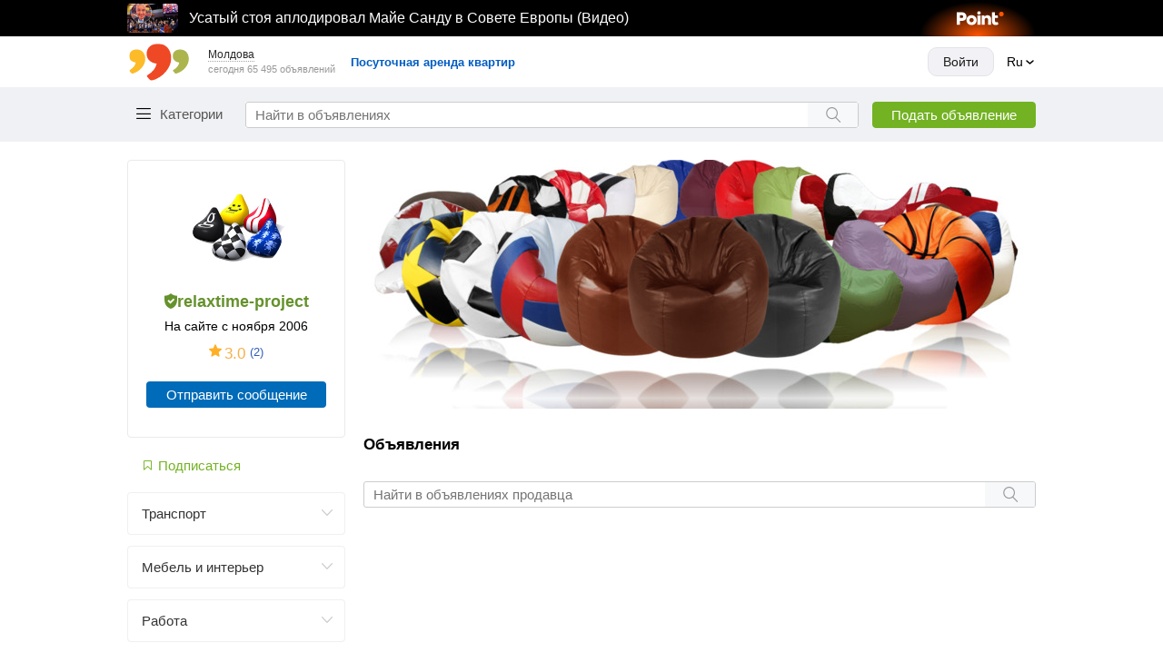

--- FILE ---
content_type: text/html; charset=utf-8
request_url: https://999.md/ru/profile/relaxtime-project
body_size: 59102
content:
<!DOCTYPE html><html lang="ru" data-sentry-component="LocaleLayout" data-sentry-source-file="layout.tsx"><head><meta charSet="utf-8"/><meta name="viewport" content="width=device-width, initial-scale=1, maximum-scale=1, user-scalable=no"/><link rel="preload" as="image" href="/static/images/arrow-up-rounded.svg"/><link rel="preload" as="image" href="https://i.simpalsmedia.com/forum.md/avatars/200x200/abab0c7f959829d62a58afd720ccf6c5.jpg"/><link rel="preload" as="image" href="https://i.simpalsmedia.com/content/cover/740x274/8f9ee3eee9f697aed31f6acf70c67a4c.jpg"/><link rel="stylesheet" href="/assets-master/_next/static/css/8627f3eb3d4709ae.css" data-precedence="next"/><link rel="stylesheet" href="/assets-master/_next/static/css/9c51b230783d2e91.css" data-precedence="next"/><link rel="stylesheet" href="/assets-master/_next/static/css/7bfb47622aef4ef8.css" data-precedence="next"/><link rel="stylesheet" href="/assets-master/_next/static/css/1ea101ae14393801.css" data-precedence="next"/><link rel="stylesheet" href="/assets-master/_next/static/css/8e044cefb0ac3e02.css" data-precedence="next"/><link rel="stylesheet" href="/assets-master/_next/static/css/88704053b6ee429c.css" data-precedence="next"/><link rel="stylesheet" href="/assets-master/_next/static/css/9afa450133dad22c.css" data-precedence="next"/><link rel="stylesheet" href="/assets-master/_next/static/css/37effec8cf5725b2.css" data-precedence="next"/><link rel="stylesheet" href="/assets-master/_next/static/css/7697c9ffb395bf88.css" data-precedence="next"/><link rel="stylesheet" href="/assets-master/_next/static/css/4e0217cf2b526615.css" data-precedence="next"/><link rel="preload" as="script" fetchPriority="low" href="/assets-master/_next/static/chunks/webpack-e6b05456d55facbb.js"/><script src="/assets-master/_next/static/chunks/1be50403-d2ac9cc9d7a79359.js" async=""></script><script src="/assets-master/_next/static/chunks/63abe010-e4703b84240570b1.js" async=""></script><script src="/assets-master/_next/static/chunks/4684-fbb66ba9bb2c05e2.js" async=""></script><script src="/assets-master/_next/static/chunks/main-app-d064cdff0b30c6f0.js" async=""></script><script src="/assets-master/_next/static/chunks/5468-d427c20f88c67c44.js" async=""></script><script src="/assets-master/_next/static/chunks/app/not-found-51e394d5d63601fe.js" async=""></script><script src="/assets-master/_next/static/chunks/app/global-error-8dba3d269506afc1.js" async=""></script><script src="/assets-master/_next/static/chunks/7053-a5d166831741584e.js" async=""></script><script src="/assets-master/_next/static/chunks/9187-a837bd6c9c856534.js" async=""></script><script src="/assets-master/_next/static/chunks/6963-cec605c78f1a37c4.js" async=""></script><script src="/assets-master/_next/static/chunks/5684-626c63952cd1d4b0.js" async=""></script><script src="/assets-master/_next/static/chunks/8665-af33153e6866a591.js" async=""></script><script src="/assets-master/_next/static/chunks/6507-5268754cfba8cc1c.js" async=""></script><script src="/assets-master/_next/static/chunks/8543-1266e9e89d76c761.js" async=""></script><script src="/assets-master/_next/static/chunks/9777-97604ffaaee40fc0.js" async=""></script><script src="/assets-master/_next/static/chunks/4749-27cdee74a456cfc9.js" async=""></script><script src="/assets-master/_next/static/chunks/3774-e98bc13c25dfefeb.js" async=""></script><script src="/assets-master/_next/static/chunks/app/%5Blocale%5D/layout-91bb0c4d93a2ed2e.js" async=""></script><script src="/assets-master/_next/static/chunks/9667-4b38968026e75c9d.js" async=""></script><script src="/assets-master/_next/static/chunks/4332-3f3b11d19fa4798d.js" async=""></script><script src="/assets-master/_next/static/chunks/862-f0ec14c01d7f1552.js" async=""></script><script src="/assets-master/_next/static/chunks/7072-70083b04bc88db4b.js" async=""></script><script src="/assets-master/_next/static/chunks/6557-d8f61ce8cb32fb61.js" async=""></script><script src="/assets-master/_next/static/chunks/6620-4601d464b9269745.js" async=""></script><script src="/assets-master/_next/static/chunks/3641-8b89c29b18fad90a.js" async=""></script><script src="/assets-master/_next/static/chunks/app/%5Blocale%5D/(routes)/layout-08e8b127a88acbce.js" async=""></script><script src="/assets-master/_next/static/chunks/app/%5Blocale%5D/(routes)/error-e22e97425b503ba2.js" async=""></script><script src="/assets-master/_next/static/chunks/9091-1a7991c6320763d1.js" async=""></script><script src="/assets-master/_next/static/chunks/3229-82fe947cca0af65e.js" async=""></script><script src="/assets-master/_next/static/chunks/2514-adeced284b047601.js" async=""></script><script src="/assets-master/_next/static/chunks/app/%5Blocale%5D/(routes)/profile/%5BprofileName%5D/page-cc31dff04bf4ee50.js" async=""></script><script src="/assets-master/_next/static/chunks/app/%5Blocale%5D/(routes)/(secured)/layout-d1e45460b2db23c5.js" async=""></script><script src="/assets-master/_next/static/chunks/app/%5Blocale%5D/not-found-54b12f3eea75999e.js" async=""></script><link rel="preload" href="/static/scripts/prevent-ext-crash-patch.js" as="script"/><link rel="preload" href="https://www.googletagmanager.com/gtm.js?id=GTM-PCBC9W3" as="script"/><link rel="preload" href="https://securepubads.g.doubleclick.net/tag/js/gpt.js" as="script"/><meta name="referrer" content="always" data-sentry-element="meta" data-sentry-source-file="layout.tsx"/><meta name="apple-mobile-web-app-title" content="999.md" data-sentry-element="meta" data-sentry-source-file="layout.tsx"/><meta name="application-name" content="999.md" data-sentry-element="meta" data-sentry-source-file="layout.tsx"/><link rel="apple-touch-icon" href="/static/apple-touch-icon.png"/><link rel="icon" href="/static/apple-touch-icon.png"/><meta name="apple-itunes-app" content="app-id=927359718" data-sentry-element="meta" data-sentry-source-file="layout.tsx"/><meta name="google-play-app" content="app-id=md.simpals.md999" data-sentry-element="meta" data-sentry-source-file="layout.tsx"/><meta property="fb:app_id" content="159220827469771" data-sentry-element="meta" data-sentry-source-file="layout.tsx"/><title>relaxtime-project - профиль пользователя на 999.md</title><meta name="description" content="999.md - самая популярная доска объявлений Молдовы. Здесь вы найдете новые и б/у товары на любой вкус. Хотите разместить объявлние? С 999.md это более чем просто."/><meta name="robots" content="index, follow"/><link rel="canonical" href="https://999.md/ru/profile/relaxtime-project"/><link rel="alternate" hrefLang="ro" href="https://999.md/ro/profile/relaxtime-project"/><link rel="alternate" hrefLang="ru" href="https://999.md/ru/profile/relaxtime-project"/><link rel="alternate" hrefLang="x-default" href="https://999.md/ro/profile/relaxtime-project"/><meta property="og:title" content="relaxtime-project - профиль пользователя на 999.md"/><meta property="og:description" content="999.md - самая популярная доска объявлений Молдовы. Здесь вы найдете новые и б/у товары на любой вкус. Хотите разместить объявлние? С 999.md это более чем просто."/><meta property="og:image" content="https://i.simpalsmedia.com/content/cover/740x274/8f9ee3eee9f697aed31f6acf70c67a4c.jpg"/><meta name="twitter:card" content="summary_large_image"/><meta name="twitter:title" content="relaxtime-project - профиль пользователя на 999.md"/><meta name="twitter:description" content="999.md - самая популярная доска объявлений Молдовы. Здесь вы найдете новые и б/у товары на любой вкус. Хотите разместить объявлние? С 999.md это более чем просто."/><meta name="twitter:image" content="https://i.simpalsmedia.com/content/cover/740x274/8f9ee3eee9f697aed31f6acf70c67a4c.jpg"/><link rel="icon" href="/favicon.ico" type="image/x-icon" sizes="16x16"/><script>document.querySelectorAll('body link[rel="icon"], body link[rel="apple-touch-icon"]').forEach(el => document.head.appendChild(el))</script><meta name="sentry-trace" content="4c989fda11c098b36c2d086298141f13-dca9b6618bba7c12-0"/><meta name="baggage" content="sentry-environment=production,sentry-release=13f1d70f8b078a28f8a8b771b9d1ee7dd6fb36e1,sentry-public_key=8c0da8a1581f038752d958d2e9ae8210,sentry-trace_id=4c989fda11c098b36c2d086298141f13,sentry-sampled=false,sentry-sample_rand=0.5842392100790672,sentry-sample_rate=0.05"/><script src="/assets-master/_next/static/chunks/polyfills-42372ed130431b0a.js" noModule=""></script></head><body><div hidden=""><!--$--><!--/$--></div><script>(self.__next_s=self.__next_s||[]).push(["/static/scripts/prevent-ext-crash-patch.js",{"data-sentry-element":"Script","data-sentry-source-file":"layout.tsx"}])</script><div class="styles_informer___gtbg no-print"><div style="width:100%;height:40px;position:fixed;top:0;left:0;z-index:19995;background-color:#000000"><div style="display:flex;align-items:center;justify-content:space-between;height:40px;margin:0 auto;max-width:1000px"></div></div></div><header class="styles_header__xuQzZ no-print" id="anchor--items"><div class="styles_wrapper__R4lLM" data-sentry-component="HeaderTopSection" data-sentry-source-file="index.tsx"><div class="styles_header__top__section__rgN2z"><a href="/ru" class="styles_header__logo__pmicF" data-testid="logo_999"><img alt="999 Logo" width="70" height="41" src="/static/images/logo.svg"/></a><div class="styles_header__regions__9ei5_"><div class="styles_regions__sn06A"><div class="styles_regions__toggle__WCyHW" data-testid="select-region"><span>Молдова</span></div><div class="styles_regions__dropdown__Pnyxq"><div class="styles_regions__close__m6WPU"><span>× <!-- -->Закрыть</span></div><ul><li class="styles_regions__list__item__YcB7Q styles_regions__list__item__active__q6RtW">Молдова</li><li class="styles_regions__list__item__YcB7Q">Приднестровье</li><li class="styles_regions__list__item__YcB7Q">Кишинев мун.</li><li class="styles_regions__list__item__YcB7Q">Бельцы мун.</li><li class="styles_regions__list__item__YcB7Q">Тирасполь мун.</li></ul></div></div><p class="styles_ads__count__IHxrk">сегодня 0 объявлений</p></div><!--$!--><template data-dgst="BAILOUT_TO_CLIENT_SIDE_RENDERING"></template><!--/$--></div></div><div class="styles_header__bottom__sCO3g"><div class="styles_wrapper__zqGxU"><div class="styles_header__bottom__section__lqIVF"><div class="HeaderCategory_wrapper__3vE8w" data-sentry-component="HeaderCategory" data-sentry-source-file="index.tsx"><button class="HeaderCategory_categories__button__OMg1j" data-testid="categories-toggle">Категории</button></div><div itemScope="" itemType="https://schema.org/WebSite" class="styles_search__vjShQ" data-sentry-component="Search" data-sentry-source-file="index.tsx"><meta itemProp="url" content="https://999.md/" data-sentry-element="meta" data-sentry-source-file="index.tsx"/><form itemProp="potentialAction" itemScope="" itemType="https://schema.org/SearchAction" class="styles_search__form__LerdV"><meta itemProp="target" content="https://999.md/search?query=" data-sentry-element="meta" data-sentry-source-file="index.tsx"/><input placeholder="Найти в объявлениях" maxLength="40" itemProp="query-input" class="styles_search__form__input__TBZy_" data-testid="search-input" value=""/><button aria-label="Search button" type="submit" class="styles_search__form__submit__i7vlv" data-testid="search-button"></button><span class="styles_cancel__icon__4JyW0" data-testid="search-clear-icon"></span></form></div><div class="styles_button__wrapper__4_a6U"><a data-testid="ad-form-add-ad" class="styles_header__add__ad__YIHhi" href="/ru/add">Подать объявление</a></div></div></div></div></header><div class="styles_main__content__C4uIg" data-sentry-element="MainContent" data-sentry-source-file="GlobalLayout.tsx"><div class="styles_container__E29Ji" data-sentry-element="Container" data-sentry-component="Container" data-sentry-source-file="index.tsx"><section class="styles_container__rfWRH"><div class="styles_profile__dJC7M"><aside class="styles_sidebar__Uymk3"><div class="styles_profile__pc7T_" data-sentry-component="ProfileBlock" data-sentry-source-file="index.tsx"><div class="styles_profile__avatar__Z2fC6"><img alt="relaxtime-project-avatar" src="https://i.simpalsmedia.com/forum.md/avatars/200x200/abab0c7f959829d62a58afd720ccf6c5.jpg" width="105" height="105"/></div><div class="styles_profile__login__odUF4 styles_profile__login__verified__tCgH5"><i class="styles_profile__verified__icon__pfWq5"></i><span>relaxtime-project</span></div><div class="styles_profile__date__MDVCy"><span class="styles_profile__text__bI4Me">На сайте с ноября 2006</span></div><div class="styles_skeleton__animate__2X46Z" style="width:100%;height:84px;margin-left:0;margin-top:0;border-radius:4px;background-color:#e0e0e0;background-image:linear-gradient(90deg, #f0f0f0 25%, #e0e0e0 50%, #f0f0f0 75%);background-size:200% 100%" data-sentry-component="Skeleton" data-sentry-source-file="index.tsx"></div></div><!--$!--><template data-dgst="BAILOUT_TO_CLIENT_SIDE_RENDERING"></template><div class="styles_skeleton__animate__2X46Z" style="width:100%;height:40px;margin-left:0;margin-top:0;border-radius:4px;background-color:#e0e0e0;background-image:linear-gradient(90deg, #f0f0f0 25%, #e0e0e0 50%, #f0f0f0 75%);background-size:200% 100%" data-sentry-component="Skeleton" data-sentry-source-file="index.tsx"></div><!--/$--><div class="styles_categories__filter__KchpX" data-sentry-component="LeftSideBar" data-sentry-source-file="index.tsx"></div></aside><div><div class="styles_background__Fc9Li"><img height="274" width="740" src="https://i.simpalsmedia.com/content/cover/740x274/8f9ee3eee9f697aed31f6acf70c67a4c.jpg" alt="background"/></div><div class="styles_content__ads__zLUN1"><header class="styles_content__header__mMNS9"><h3>Объявления</h3></header><!--$!--><template data-dgst="BAILOUT_TO_CLIENT_SIDE_RENDERING"></template><div style="display:flex;flex-wrap:wrap;margin-right:-20px" data-sentry-component="AdPhotoSkeletons" data-sentry-source-file="index.tsx"><div class="AdPhoto_wrapper__gAOIH AdPhoto_wrapper__skeleton__rHjT7" data-sentry-component="AdPhotoItemSkeleton" data-sentry-source-file="Skeleton.tsx"><div class="AdPhoto_image__BMixw"><span class="AdPhoto_image__BMixw"><div class="AdPhoto_image__skeleton__rvUpB"></div></span></div><span class="AdPhoto_info__link__OwhY6 AdPhoto_info__skelet__oBzQt">                             </span><br/><span class="AdPhoto_price__IrviV"><span>        </span></span></div><div class="AdPhoto_wrapper__gAOIH AdPhoto_wrapper__skeleton__rHjT7" data-sentry-component="AdPhotoItemSkeleton" data-sentry-source-file="Skeleton.tsx"><div class="AdPhoto_image__BMixw"><span class="AdPhoto_image__BMixw"><div class="AdPhoto_image__skeleton__rvUpB"></div></span></div><span class="AdPhoto_info__link__OwhY6 AdPhoto_info__skelet__oBzQt">                             </span><br/><span class="AdPhoto_price__IrviV"><span>        </span></span></div><div class="AdPhoto_wrapper__gAOIH AdPhoto_wrapper__skeleton__rHjT7" data-sentry-component="AdPhotoItemSkeleton" data-sentry-source-file="Skeleton.tsx"><div class="AdPhoto_image__BMixw"><span class="AdPhoto_image__BMixw"><div class="AdPhoto_image__skeleton__rvUpB"></div></span></div><span class="AdPhoto_info__link__OwhY6 AdPhoto_info__skelet__oBzQt">                             </span><br/><span class="AdPhoto_price__IrviV"><span>        </span></span></div><div class="AdPhoto_wrapper__gAOIH AdPhoto_wrapper__skeleton__rHjT7" data-sentry-component="AdPhotoItemSkeleton" data-sentry-source-file="Skeleton.tsx"><div class="AdPhoto_image__BMixw"><span class="AdPhoto_image__BMixw"><div class="AdPhoto_image__skeleton__rvUpB"></div></span></div><span class="AdPhoto_info__link__OwhY6 AdPhoto_info__skelet__oBzQt">                             </span><br/><span class="AdPhoto_price__IrviV"><span>        </span></span></div><div class="AdPhoto_wrapper__gAOIH AdPhoto_wrapper__skeleton__rHjT7" data-sentry-component="AdPhotoItemSkeleton" data-sentry-source-file="Skeleton.tsx"><div class="AdPhoto_image__BMixw"><span class="AdPhoto_image__BMixw"><div class="AdPhoto_image__skeleton__rvUpB"></div></span></div><span class="AdPhoto_info__link__OwhY6 AdPhoto_info__skelet__oBzQt">                             </span><br/><span class="AdPhoto_price__IrviV"><span>        </span></span></div><div class="AdPhoto_wrapper__gAOIH AdPhoto_wrapper__skeleton__rHjT7" data-sentry-component="AdPhotoItemSkeleton" data-sentry-source-file="Skeleton.tsx"><div class="AdPhoto_image__BMixw"><span class="AdPhoto_image__BMixw"><div class="AdPhoto_image__skeleton__rvUpB"></div></span></div><span class="AdPhoto_info__link__OwhY6 AdPhoto_info__skelet__oBzQt">                             </span><br/><span class="AdPhoto_price__IrviV"><span>        </span></span></div></div><!--/$--></div></div></div></section></div><!--$--><!--/$--></div><footer class="styles_footer__HUzZM no-print" data-sentry-component="Footer" data-sentry-source-file="index.tsx"><div class="styles_container__E29Ji" data-sentry-element="Container" data-sentry-source-file="index.tsx" data-sentry-component="Container"><div class="styles_footer__topSection__5lePy"><div class="styles_footer__list__oqwqW" data-sentry-component="FooterCard" data-sentry-source-file="index.tsx"><div class="styles_footer__list__title___6t_W">Info</div><div class="styles_footer__list__item__jFnAQ"><a target="_self" href="/ru/info/about">О проекте</a></div><div class="styles_footer__list__item__jFnAQ"><a target="_self" href="/ru/landing/payment">Способы оплаты</a></div><div class="styles_footer__list__item__jFnAQ"><a target="_self" href="/ru/blog">Блог</a></div><div class="styles_footer__list__item__jFnAQ"><a target="_self" href="https://business.999.md/ru/tariffs/">Business</a></div><div class="styles_footer__list__item__jFnAQ"><a target="_self" href="https://business.999.md/ru/api/">API</a></div><div class="styles_footer__list__item__jFnAQ"><a target="_self" href="https://simpals.999.md/ru/job">Вакансии</a></div><div class="styles_footer__list__item__jFnAQ"><a target="_self" href="/ru/sitemap">Карта сайта</a></div></div><div class="styles_footer__list__oqwqW" data-sentry-component="FooterCard" data-sentry-source-file="index.tsx"><div class="styles_footer__list__title___6t_W">Support</div><div class="styles_footer__list__item__jFnAQ"><a target="_self" href="/ru/info/rules">Правила</a></div><div class="styles_footer__list__item__jFnAQ"><a target="_blank" href="https://simpals.999.md/ru/desktop/">Часто задаваемые вопросы</a></div><div class="styles_footer__list__item__jFnAQ"><a target="_self" href="/ru/info/recommendations">Рекомендации</a></div><div class="styles_footer__list__item__jFnAQ"><a target="_blank" href="https://simpals.999.md/ru/bezopasnosti">Советы по безопасности</a></div><div class="styles_footer__list__item__jFnAQ"><a target="_self" href="/ru/info/privacy-policy">Политика конфиденциальности</a></div><div class="styles_footer__list__item__jFnAQ"><span>Поддержка: </span><a href="tel:+37322888002" target="_self">+(373) 22 888002</a></div><div class="styles_footer__list__item__jFnAQ"><span>эл.почта: </span><a href="mailto:info@999.md" target="_self">info@999.md</a></div><div class="styles_footer__list__item__jFnAQ"><a target="_self" href="https://calendly.com/simpals-support/consult">Запись на консультацию</a></div><div class="styles_footer__list__item__jFnAQ"><a target="_self" href="https://simpals.999.md/ru/ideas">Банк идей</a></div></div><div class="styles_footer__list__oqwqW" data-sentry-component="FooterCard" data-sentry-source-file="index.tsx"><div class="styles_footer__list__title___6t_W">Mobile</div><div class="styles_footer__list__item__jFnAQ"><a target="_self" href="/ru/info/apps">999 Apps</a></div></div><div class="styles_footer__list__oqwqW" data-sentry-component="FooterCard" data-sentry-source-file="index.tsx"><div class="styles_footer__list__title___6t_W">Promo</div><div class="styles_footer__list__item__jFnAQ"><a target="_self" href="https://sales.simpals.com/?utm_source=999&amp;utm_medium=organic&amp;utm_campaign=footer">Купить рекламу на сайте</a></div><div class="styles_footer__list__item__jFnAQ"><a target="_self" href="/ru/info/ad">Продвижение объявления</a></div></div><div class="styles_footer__list__oqwqW" data-sentry-component="FooterCard" data-sentry-source-file="index.tsx"><div class="styles_footer__list__title___6t_W">Social</div><div class="styles_footer__list__icons__4nx72"><a aria-label="Link to facebook" target="_blank" class="styles_footer__list__icon__RMHTW" href="https://www.facebook.com/www999md/"><span class="styles_footer__list__facebook__wDyBl"></span></a><a aria-label="Link to instagram" target="_blank" class="styles_footer__list__icon__RMHTW" href="https://www.instagram.com/999.md/"><span class="styles_footer__list__instagram__MQ4JS"></span></a><a aria-label="Link to tiktok" target="_blank" class="styles_footer__list__icon__RMHTW" href="https://www.tiktok.com/@999.moldovamd"><span class="styles_footer__list__tiktok__nXgot"></span></a><a aria-label="Link to mastercard" target="_blank" class="styles_footer__list__icon__RMHTW" href="https://999.md/landing/payment"><img alt="mastercard" width="26" height="26" src="/static/images/mastercard.svg"/></a><a aria-label="Link to visa" target="_blank" class="styles_footer__list__icon__RMHTW" href="https://999.md/landing/payment"><span class="styles_footer__list__visa__zYgNF"></span></a></div></div></div><div class="styles_footer__bottomSection__xvjUN"><a class="" target="_blank" href="https://stiri.md"><img alt="stiri_logo" width="60" height="25" src="/static/images/stiri.svg"/></a><a class="" target="_blank" href="https://achizitii.md/"><img alt="achizitii_logo" width="88" height="20" src="/static/images/achizitii.svg"/></a><a class="" target="_blank" href="https://ftrm.md/"><img alt="triatlon_logo" width="110" height="20" src="/static/images/triatlon.svg"/></a><a class="styles_simpals__KleYG" target="_blank" href="https://simpals.md/"><img alt="simpals_logo" width="115" height="46" src="/static/images/simpals.svg"/></a><a class="" target="_blank" href="https://point.md/"><img alt="new-point-logo_logo" width="80" height="20" src="/static/images/new-point-logo.svg"/></a><a class="" target="_blank" href="https://afisha.md/ru?utm_source=999_desktop&amp;utm_medium=footer"><img alt="afisha_logo" width="67" height="23" src="/static/images/afisha.svg"/></a><a class="" target="_blank" href="https://sporter.md/ru/events/"><img alt="sporter-new_logo" width="60" height="26" src="/static/images/sporter-new.svg"/></a><span class="styles_footer__copy__WQKxW">© 1999—<!-- -->2026</span></div></div></footer><button class="styles_scroll__top__OP6Ku" style="bottom:10px" data-sentry-component="ScrollToTop" data-sentry-source-file="index.tsx"><img src="/static/images/arrow-up-rounded.svg" width="40" height="40" alt="arrow-up"/></button><!--$!--><template data-dgst="BAILOUT_TO_CLIENT_SIDE_RENDERING"></template><!--/$--><div id="overlays"></div><div id="tooltip"></div><script src="/assets-master/_next/static/chunks/webpack-e6b05456d55facbb.js" async=""></script><script>(self.__next_f=self.__next_f||[]).push([0])</script><script>self.__next_f.push([1,"1:\"$Sreact.fragment\"\n2:I[60441,[],\"\"]\n3:I[50525,[],\"\"]\n4:I[5468,[\"5468\",\"static/chunks/5468-d427c20f88c67c44.js\",\"4345\",\"static/chunks/app/not-found-51e394d5d63601fe.js\"],\"\"]\n8:I[77983,[],\"OutletBoundary\"]\nb:I[81365,[],\"AsyncMetadataOutlet\"]\nd:I[77983,[],\"ViewportBoundary\"]\nf:I[77983,[],\"MetadataBoundary\"]\n11:I[51618,[\"4219\",\"static/chunks/app/global-error-8dba3d269506afc1.js\"],\"default\"]\n12:\"$Sreact.suspense\"\n13:I[81365,[],\"AsyncMetadata\"]\n15:I[47385,[\"5468\",\"static/chunks/5468-d427c20f88c67c44.js\",\"7053\",\"static/chunks/7053-a5d166831741584e.js\",\"9187\",\"static/chunks/9187-a837bd6c9c856534.js\",\"6963\",\"static/chunks/6963-cec605c78f1a37c4.js\",\"5684\",\"static/chunks/5684-626c63952cd1d4b0.js\",\"8665\",\"static/chunks/8665-af33153e6866a591.js\",\"6507\",\"static/chunks/6507-5268754cfba8cc1c.js\",\"8543\",\"static/chunks/8543-1266e9e89d76c761.js\",\"9777\",\"static/chunks/9777-97604ffaaee40fc0.js\",\"4749\",\"static/chunks/4749-27cdee74a456cfc9.js\",\"3774\",\"static/chunks/3774-e98bc13c25dfefeb.js\",\"8450\",\"static/chunks/app/%5Blocale%5D/layout-91bb0c4d93a2ed2e.js\"],\"\"]\n17:I[12541,[\"5468\",\"static/chunks/5468-d427c20f88c67c44.js\",\"7053\",\"static/chunks/7053-a5d166831741584e.js\",\"9187\",\"static/chunks/9187-a837bd6c9c856534.js\",\"6963\",\"static/chunks/6963-cec605c78f1a37c4.js\",\"5684\",\"static/chunks/5684-626c63952cd1d4b0.js\",\"8665\",\"static/chunks/8665-af33153e6866a591.js\",\"6507\",\"static/chunks/6507-5268754cfba8cc1c.js\",\"8543\",\"static/chunks/8543-1266e9e89d76c761.js\",\"9777\",\"static/chunks/9777-97604ffaaee40fc0.js\",\"4749\",\"static/chunks/4749-27cdee74a456cfc9.js\",\"3774\",\"static/chunks/3774-e98bc13c25dfefeb.js\",\"8450\",\"static/chunks/app/%5Blocale%5D/layout-91bb0c4d93a2ed2e.js\"],\"GoogleTagManager\"]\n18:I[51969,[\"5468\",\"static/chunks/5468-d427c20f88c67c44.js\",\"7053\",\"static/chunks/7053-a5d166831741584e.js\",\"9187\",\"static/chunks/9187-a837bd6c9c856534.js\",\"6963\",\"static/chunks/6963-cec605c78f1a37c4.js\",\"5684\",\"static/chunks/5684-626c63952cd1d4b0.js\",\"8665\",\"static/chunks/8665-af33153e6866a591.js\",\"6507\",\"static/chunks/6507-5268754cfba8cc1c.js\",\"8543\",\"static/"])</script><script>self.__next_f.push([1,"chunks/8543-1266e9e89d76c761.js\",\"9777\",\"static/chunks/9777-97604ffaaee40fc0.js\",\"4749\",\"static/chunks/4749-27cdee74a456cfc9.js\",\"3774\",\"static/chunks/3774-e98bc13c25dfefeb.js\",\"8450\",\"static/chunks/app/%5Blocale%5D/layout-91bb0c4d93a2ed2e.js\"],\"default\"]\n19:I[1842,[\"5468\",\"static/chunks/5468-d427c20f88c67c44.js\",\"7053\",\"static/chunks/7053-a5d166831741584e.js\",\"9187\",\"static/chunks/9187-a837bd6c9c856534.js\",\"6963\",\"static/chunks/6963-cec605c78f1a37c4.js\",\"5684\",\"static/chunks/5684-626c63952cd1d4b0.js\",\"8665\",\"static/chunks/8665-af33153e6866a591.js\",\"6507\",\"static/chunks/6507-5268754cfba8cc1c.js\",\"8543\",\"static/chunks/8543-1266e9e89d76c761.js\",\"9777\",\"static/chunks/9777-97604ffaaee40fc0.js\",\"4749\",\"static/chunks/4749-27cdee74a456cfc9.js\",\"3774\",\"static/chunks/3774-e98bc13c25dfefeb.js\",\"8450\",\"static/chunks/app/%5Blocale%5D/layout-91bb0c4d93a2ed2e.js\"],\"default\"]\n1a:I[36830,[\"5468\",\"static/chunks/5468-d427c20f88c67c44.js\",\"7053\",\"static/chunks/7053-a5d166831741584e.js\",\"9187\",\"static/chunks/9187-a837bd6c9c856534.js\",\"6963\",\"static/chunks/6963-cec605c78f1a37c4.js\",\"5684\",\"static/chunks/5684-626c63952cd1d4b0.js\",\"8665\",\"static/chunks/8665-af33153e6866a591.js\",\"9667\",\"static/chunks/9667-4b38968026e75c9d.js\",\"4332\",\"static/chunks/4332-3f3b11d19fa4798d.js\",\"8543\",\"static/chunks/8543-1266e9e89d76c761.js\",\"862\",\"static/chunks/862-f0ec14c01d7f1552.js\",\"4749\",\"static/chunks/4749-27cdee74a456cfc9.js\",\"3774\",\"static/chunks/3774-e98bc13c25dfefeb.js\",\"7072\",\"static/chunks/7072-70083b04bc88db4b.js\",\"6557\",\"static/chunks/6557-d8f61ce8cb32fb61.js\",\"6620\",\"static/chunks/6620-4601d464b9269745.js\",\"3641\",\"static/chunks/3641-8b89c29b18fad90a.js\",\"9052\",\"static/chunks/app/%5Blocale%5D/(routes)/layout-08e8b127a88acbce.js\"],\"default\"]\n1b:I[46957,[\"5468\",\"static/chunks/5468-d427c20f88c67c44.js\",\"7053\",\"static/chunks/7053-a5d166831741584e.js\",\"9187\",\"static/chunks/9187-a837bd6c9c856534.js\",\"6963\",\"static/chunks/6963-cec605c78f1a37c4.js\",\"5684\",\"static/chunks/5684-626c63952cd1d4b0.js\",\"8665\",\"static/chunks/8665-af33153e6866a591.js\",\"9667\",\""])</script><script>self.__next_f.push([1,"static/chunks/9667-4b38968026e75c9d.js\",\"4332\",\"static/chunks/4332-3f3b11d19fa4798d.js\",\"8543\",\"static/chunks/8543-1266e9e89d76c761.js\",\"862\",\"static/chunks/862-f0ec14c01d7f1552.js\",\"4749\",\"static/chunks/4749-27cdee74a456cfc9.js\",\"3774\",\"static/chunks/3774-e98bc13c25dfefeb.js\",\"7072\",\"static/chunks/7072-70083b04bc88db4b.js\",\"6557\",\"static/chunks/6557-d8f61ce8cb32fb61.js\",\"6620\",\"static/chunks/6620-4601d464b9269745.js\",\"3641\",\"static/chunks/3641-8b89c29b18fad90a.js\",\"9052\",\"static/chunks/app/%5Blocale%5D/(routes)/layout-08e8b127a88acbce.js\"],\"default\"]\n1c:I[48019,[\"7053\",\"static/chunks/7053-a5d166831741584e.js\",\"4749\",\"static/chunks/4749-27cdee74a456cfc9.js\",\"2468\",\"static/chunks/app/%5Blocale%5D/(routes)/error-e22e97425b503ba2.js\"],\"default\"]\n1d:I[94015,[\"5468\",\"static/chunks/5468-d427c20f88c67c44.js\",\"7053\",\"static/chunks/7053-a5d166831741584e.js\",\"9187\",\"static/chunks/9187-a837bd6c9c856534.js\",\"6963\",\"static/chunks/6963-cec605c78f1a37c4.js\",\"5684\",\"static/chunks/5684-626c63952cd1d4b0.js\",\"8665\",\"static/chunks/8665-af33153e6866a591.js\",\"9667\",\"static/chunks/9667-4b38968026e75c9d.js\",\"4332\",\"static/chunks/4332-3f3b11d19fa4798d.js\",\"8543\",\"static/chunks/8543-1266e9e89d76c761.js\",\"862\",\"static/chunks/862-f0ec14c01d7f1552.js\",\"4749\",\"static/chunks/4749-27cdee74a456cfc9.js\",\"3774\",\"static/chunks/3774-e98bc13c25dfefeb.js\",\"7072\",\"static/chunks/7072-70083b04bc88db4b.js\",\"6557\",\"static/chunks/6557-d8f61ce8cb32fb61.js\",\"6620\",\"static/chunks/6620-4601d464b9269745.js\",\"3641\",\"static/chunks/3641-8b89c29b18fad90a.js\",\"9052\",\"static/chunks/app/%5Blocale%5D/(routes)/layout-08e8b127a88acbce.js\"],\"default\"]\n1e:I[51839,[\"5468\",\"static/chunks/5468-d427c20f88c67c44.js\",\"7053\",\"static/chunks/7053-a5d166831741584e.js\",\"9187\",\"static/chunks/9187-a837bd6c9c856534.js\",\"6963\",\"static/chunks/6963-cec605c78f1a37c4.js\",\"5684\",\"static/chunks/5684-626c63952cd1d4b0.js\",\"8665\",\"static/chunks/8665-af33153e6866a591.js\",\"9667\",\"static/chunks/9667-4b38968026e75c9d.js\",\"4332\",\"static/chunks/4332-3f3b11d19fa4798d.js\",\"8543\",\"static/chunks/8543-1266e9"])</script><script>self.__next_f.push([1,"e89d76c761.js\",\"862\",\"static/chunks/862-f0ec14c01d7f1552.js\",\"4749\",\"static/chunks/4749-27cdee74a456cfc9.js\",\"3774\",\"static/chunks/3774-e98bc13c25dfefeb.js\",\"7072\",\"static/chunks/7072-70083b04bc88db4b.js\",\"6557\",\"static/chunks/6557-d8f61ce8cb32fb61.js\",\"6620\",\"static/chunks/6620-4601d464b9269745.js\",\"3641\",\"static/chunks/3641-8b89c29b18fad90a.js\",\"9052\",\"static/chunks/app/%5Blocale%5D/(routes)/layout-08e8b127a88acbce.js\"],\"default\"]\n1f:I[61868,[\"5468\",\"static/chunks/5468-d427c20f88c67c44.js\",\"7053\",\"static/chunks/7053-a5d166831741584e.js\",\"9187\",\"static/chunks/9187-a837bd6c9c856534.js\",\"6963\",\"static/chunks/6963-cec605c78f1a37c4.js\",\"5684\",\"static/chunks/5684-626c63952cd1d4b0.js\",\"8665\",\"static/chunks/8665-af33153e6866a591.js\",\"9667\",\"static/chunks/9667-4b38968026e75c9d.js\",\"4332\",\"static/chunks/4332-3f3b11d19fa4798d.js\",\"8543\",\"static/chunks/8543-1266e9e89d76c761.js\",\"862\",\"static/chunks/862-f0ec14c01d7f1552.js\",\"4749\",\"static/chunks/4749-27cdee74a456cfc9.js\",\"3774\",\"static/chunks/3774-e98bc13c25dfefeb.js\",\"7072\",\"static/chunks/7072-70083b04bc88db4b.js\",\"6557\",\"static/chunks/6557-d8f61ce8cb32fb61.js\",\"6620\",\"static/chunks/6620-4601d464b9269745.js\",\"3641\",\"static/chunks/3641-8b89c29b18fad90a.js\",\"9052\",\"static/chunks/app/%5Blocale%5D/(routes)/layout-08e8b127a88acbce.js\"],\"default\"]\n20:I[76132,[\"5468\",\"static/chunks/5468-d427c20f88c67c44.js\",\"7053\",\"static/chunks/7053-a5d166831741584e.js\",\"9187\",\"static/chunks/9187-a837bd6c9c856534.js\",\"6963\",\"static/chunks/6963-cec605c78f1a37c4.js\",\"5684\",\"static/chunks/5684-626c63952cd1d4b0.js\",\"8665\",\"static/chunks/8665-af33153e6866a591.js\",\"9667\",\"static/chunks/9667-4b38968026e75c9d.js\",\"4332\",\"static/chunks/4332-3f3b11d19fa4798d.js\",\"9091\",\"static/chunks/9091-1a7991c6320763d1.js\",\"3229\",\"static/chunks/3229-82fe947cca0af65e.js\",\"4749\",\"static/chunks/4749-27cdee74a456cfc9.js\",\"3774\",\"static/chunks/3774-e98bc13c25dfefeb.js\",\"7072\",\"static/chunks/7072-70083b04bc88db4b.js\",\"6620\",\"static/chunks/6620-4601d464b9269745.js\",\"2514\",\"static/chunks/2514-adeced284b047601.js\",\"950\",\"static"])</script><script>self.__next_f.push([1,"/chunks/app/%5Blocale%5D/(routes)/profile/%5BprofileName%5D/page-cc31dff04bf4ee50.js\"],\"default\"]\n21:I[21077,[\"5468\",\"static/chunks/5468-d427c20f88c67c44.js\",\"7053\",\"static/chunks/7053-a5d166831741584e.js\",\"9187\",\"static/chunks/9187-a837bd6c9c856534.js\",\"6963\",\"static/chunks/6963-cec605c78f1a37c4.js\",\"5684\",\"static/chunks/5684-626c63952cd1d4b0.js\",\"8665\",\"static/chunks/8665-af33153e6866a591.js\",\"6507\",\"static/chunks/6507-5268754cfba8cc1c.js\",\"8543\",\"static/chunks/8543-1266e9e89d76c761.js\",\"9777\",\"static/chunks/9777-97604ffaaee40fc0.js\",\"4749\",\"static/chunks/4749-27cdee74a456cfc9.js\",\"3774\",\"static/chunks/3774-e98bc13c25dfefeb.js\",\"8450\",\"static/chunks/app/%5Blocale%5D/layout-91bb0c4d93a2ed2e.js\"],\"default\"]\n22:I[2556,[\"5468\",\"static/chunks/5468-d427c20f88c67c44.js\",\"7053\",\"static/chunks/7053-a5d166831741584e.js\",\"9187\",\"static/chunks/9187-a837bd6c9c856534.js\",\"6963\",\"static/chunks/6963-cec605c78f1a37c4.js\",\"5684\",\"static/chunks/5684-626c63952cd1d4b0.js\",\"8665\",\"static/chunks/8665-af33153e6866a591.js\",\"6507\",\"static/chunks/6507-5268754cfba8cc1c.js\",\"8543\",\"static/chunks/8543-1266e9e89d76c761.js\",\"9777\",\"static/chunks/9777-97604ffaaee40fc0.js\",\"4749\",\"static/chunks/4749-27cdee74a456cfc9.js\",\"3774\",\"static/chunks/3774-e98bc13c25dfefeb.js\",\"8450\",\"static/chunks/app/%5Blocale%5D/layout-91bb0c4d93a2ed2e.js\"],\"default\"]\n24:I[44212,[\"5468\",\"static/chunks/5468-d427c20f88c67c44.js\",\"7053\",\"static/chunks/7053-a5d166831741584e.js\",\"9187\",\"static/chunks/9187-a837bd6c9c856534.js\",\"6963\",\"static/chunks/6963-cec605c78f1a37c4.js\",\"5684\",\"static/chunks/5684-626c63952cd1d4b0.js\",\"8665\",\"static/chunks/8665-af33153e6866a591.js\",\"6507\",\"static/chunks/6507-5268754cfba8cc1c.js\",\"8543\",\"static/chunks/8543-1266e9e89d76c761.js\",\"9777\",\"static/chunks/9777-97604ffaaee40fc0.js\",\"4749\",\"static/chunks/4749-27cdee74a456cfc9.js\",\"3774\",\"static/chunks/3774-e98bc13c25dfefeb.js\",\"8450\",\"static/chunks/app/%5Blocale%5D/layout-91bb0c4d93a2ed2e.js\"],\"SecureCookiesProvider\"]\n25:I[26602,[\"5468\",\"static/chunks/5468-d427c20f88c67c44.js\",\"7053\",\"static/chunk"])</script><script>self.__next_f.push([1,"s/7053-a5d166831741584e.js\",\"9187\",\"static/chunks/9187-a837bd6c9c856534.js\",\"5684\",\"static/chunks/5684-626c63952cd1d4b0.js\",\"8543\",\"static/chunks/8543-1266e9e89d76c761.js\",\"4749\",\"static/chunks/4749-27cdee74a456cfc9.js\",\"841\",\"static/chunks/app/%5Blocale%5D/(routes)/(secured)/layout-d1e45460b2db23c5.js\"],\"default\"]\n26:I[21552,[\"5468\",\"static/chunks/5468-d427c20f88c67c44.js\",\"7053\",\"static/chunks/7053-a5d166831741584e.js\",\"9187\",\"static/chunks/9187-a837bd6c9c856534.js\",\"6963\",\"static/chunks/6963-cec605c78f1a37c4.js\",\"5684\",\"static/chunks/5684-626c63952cd1d4b0.js\",\"8665\",\"static/chunks/8665-af33153e6866a591.js\",\"6507\",\"static/chunks/6507-5268754cfba8cc1c.js\",\"8543\",\"static/chunks/8543-1266e9e89d76c761.js\",\"9777\",\"static/chunks/9777-97604ffaaee40fc0.js\",\"4749\",\"static/chunks/4749-27cdee74a456cfc9.js\",\"3774\",\"static/chunks/3774-e98bc13c25dfefeb.js\",\"8450\",\"static/chunks/app/%5Blocale%5D/layout-91bb0c4d93a2ed2e.js\"],\"default\"]\n29:I[33641,[\"5468\",\"static/chunks/5468-d427c20f88c67c44.js\",\"7053\",\"static/chunks/7053-a5d166831741584e.js\",\"9187\",\"static/chunks/9187-a837bd6c9c856534.js\",\"6963\",\"static/chunks/6963-cec605c78f1a37c4.js\",\"5684\",\"static/chunks/5684-626c63952cd1d4b0.js\",\"8665\",\"static/chunks/8665-af33153e6866a591.js\",\"9667\",\"static/chunks/9667-4b38968026e75c9d.js\",\"4749\",\"static/chunks/4749-27cdee74a456cfc9.js\",\"3774\",\"static/chunks/3774-e98bc13c25dfefeb.js\",\"7072\",\"static/chunks/7072-70083b04bc88db4b.js\",\"3641\",\"static/chunks/3641-8b89c29b18fad90a.js\",\"3224\",\"static/chunks/app/%5Blocale%5D/not-found-54b12f3eea75999e.js\"],\"default\"]\n2a:I[83870,[\"5468\",\"static/chunks/5468-d427c20f88c67c44.js\",\"7053\",\"static/chunks/7053-a5d166831741584e.js\",\"9187\",\"static/chunks/9187-a837bd6c9c856534.js\",\"6963\",\"static/chunks/6963-cec605c78f1a37c4.js\",\"5684\",\"static/chunks/5684-626c63952cd1d4b0.js\",\"8665\",\"static/chunks/8665-af33153e6866a591.js\",\"9667\",\"static/chunks/9667-4b38968026e75c9d.js\",\"4332\",\"static/chunks/4332-3f3b11d19fa4798d.js\",\"9091\",\"static/chunks/9091-1a7991c6320763d1.js\",\"3229\",\"static/chunks/3229-82fe947cca0af65e.js"])</script><script>self.__next_f.push([1,"\",\"4749\",\"static/chunks/4749-27cdee74a456cfc9.js\",\"3774\",\"static/chunks/3774-e98bc13c25dfefeb.js\",\"7072\",\"static/chunks/7072-70083b04bc88db4b.js\",\"6620\",\"static/chunks/6620-4601d464b9269745.js\",\"2514\",\"static/chunks/2514-adeced284b047601.js\",\"950\",\"static/chunks/app/%5Blocale%5D/(routes)/profile/%5BprofileName%5D/page-cc31dff04bf4ee50.js\"],\"default\"]\n:HL[\"/assets-master/_next/static/css/8627f3eb3d4709ae.css\",\"style\"]\n:HL[\"/assets-master/_next/static/css/9c51b230783d2e91.css\",\"style\"]\n:HL[\"/assets-master/_next/static/css/7bfb47622aef4ef8.css\",\"style\"]\n:HL[\"/assets-master/_next/static/css/1ea101ae14393801.css\",\"style\"]\n:HL[\"/assets-master/_next/static/css/8e044cefb0ac3e02.css\",\"style\"]\n:HL[\"/assets-master/_next/static/css/88704053b6ee429c.css\",\"style\"]\n:HL[\"/assets-master/_next/static/css/9afa450133dad22c.css\",\"style\"]\n:HL[\"/assets-master/_next/static/css/37effec8cf5725b2.css\",\"style\"]\n:HL[\"/assets-master/_next/static/css/7697c9ffb395bf88.css\",\"style\"]\n:HL[\"/assets-master/_next/static/css/4e0217cf2b526615.css\",\"style\"]\n"])</script><script>self.__next_f.push([1,"0:{\"P\":null,\"b\":\"13f1d70f8b078a28f8a8b771b9d1ee7dd6fb36e1\",\"p\":\"/assets-master\",\"c\":[\"\",\"ru\",\"profile\",\"relaxtime-project\"],\"i\":false,\"f\":[[[\"\",{\"children\":[[\"locale\",\"ru\",\"d\"],{\"children\":[\"(routes)\",{\"children\":[\"profile\",{\"children\":[[\"profileName\",\"relaxtime-project\",\"d\"],{\"children\":[\"__PAGE__\",{}]}]}]}]}]},\"$undefined\",\"$undefined\",true],[\"\",[\"$\",\"$1\",\"c\",{\"children\":[[[\"$\",\"link\",\"0\",{\"rel\":\"stylesheet\",\"href\":\"/assets-master/_next/static/css/8627f3eb3d4709ae.css\",\"precedence\":\"next\",\"crossOrigin\":\"$undefined\",\"nonce\":\"$undefined\"}]],[\"$\",\"$L2\",null,{\"parallelRouterKey\":\"children\",\"error\":\"$undefined\",\"errorStyles\":\"$undefined\",\"errorScripts\":\"$undefined\",\"template\":[\"$\",\"$L3\",null,{}],\"templateStyles\":\"$undefined\",\"templateScripts\":\"$undefined\",\"notFound\":[[\"$\",\"html\",null,{\"lang\":\"ro\",\"data-sentry-component\":\"NotFound\",\"data-sentry-source-file\":\"not-found.tsx\",\"children\":[\"$\",\"body\",null,{\"children\":[\"$\",\"div\",null,{\"className\":\"NotFound_errorPage___p5_a\",\"children\":[[\"$\",\"div\",null,{\"className\":\"NotFound_errorPage__info__xeAvl\",\"children\":[[\"$\",\"img\",null,{\"src\":\"/static/not-found.png\",\"alt\":\"\"}],[\"$\",\"div\",null,{\"className\":\"NotFound_errorPage__title__6xsc_\",\"children\":[[\"$\",\"b\",null,{\"children\":\"404\"}],[\"$\",\"span\",null,{\"children\":\"Pagina nu a fost găsită\"}]]}]]}],[\"$\",\"div\",null,{\"className\":\"NotFound_errorPage__search__6Wzcf\",\"children\":[\"$\",\"$L4\",null,{\"href\":\"/\",\"data-sentry-element\":\"Link\",\"data-sentry-source-file\":\"not-found.tsx\",\"children\":[\"$\",\"img\",null,{\"alt\":\"999 Logo\",\"width\":100,\"height\":64,\"src\":\"/static/images/logo.svg\"}]}]}]]}]}]}],[[\"$\",\"link\",\"0\",{\"rel\":\"stylesheet\",\"href\":\"/assets-master/_next/static/css/7bfb47622aef4ef8.css\",\"precedence\":\"next\",\"crossOrigin\":\"$undefined\",\"nonce\":\"$undefined\"}]]],\"forbidden\":\"$undefined\",\"unauthorized\":\"$undefined\"}]]}],{\"children\":[[\"locale\",\"ru\",\"d\"],[\"$\",\"$1\",\"c\",{\"children\":[null,\"$L5\"]}],{\"children\":[\"(routes)\",[\"$\",\"$1\",\"c\",{\"children\":[[[\"$\",\"link\",\"0\",{\"rel\":\"stylesheet\",\"href\":\"/assets-master/_next/static/css/9c51b230783d2e91.css\",\"precedence\":\"next\",\"crossOrigin\":\"$undefined\",\"nonce\":\"$undefined\"}],[\"$\",\"link\",\"1\",{\"rel\":\"stylesheet\",\"href\":\"/assets-master/_next/static/css/7bfb47622aef4ef8.css\",\"precedence\":\"next\",\"crossOrigin\":\"$undefined\",\"nonce\":\"$undefined\"}],[\"$\",\"link\",\"2\",{\"rel\":\"stylesheet\",\"href\":\"/assets-master/_next/static/css/1ea101ae14393801.css\",\"precedence\":\"next\",\"crossOrigin\":\"$undefined\",\"nonce\":\"$undefined\"}],[\"$\",\"link\",\"3\",{\"rel\":\"stylesheet\",\"href\":\"/assets-master/_next/static/css/8e044cefb0ac3e02.css\",\"precedence\":\"next\",\"crossOrigin\":\"$undefined\",\"nonce\":\"$undefined\"}]],\"$L6\"]}],{\"children\":[\"profile\",[\"$\",\"$1\",\"c\",{\"children\":[null,[\"$\",\"$L2\",null,{\"parallelRouterKey\":\"children\",\"error\":\"$undefined\",\"errorStyles\":\"$undefined\",\"errorScripts\":\"$undefined\",\"template\":[\"$\",\"$L3\",null,{}],\"templateStyles\":\"$undefined\",\"templateScripts\":\"$undefined\",\"notFound\":\"$undefined\",\"forbidden\":\"$undefined\",\"unauthorized\":\"$undefined\"}]]}],{\"children\":[[\"profileName\",\"relaxtime-project\",\"d\"],[\"$\",\"$1\",\"c\",{\"children\":[null,[\"$\",\"$L2\",null,{\"parallelRouterKey\":\"children\",\"error\":\"$undefined\",\"errorStyles\":\"$undefined\",\"errorScripts\":\"$undefined\",\"template\":[\"$\",\"$L3\",null,{}],\"templateStyles\":\"$undefined\",\"templateScripts\":\"$undefined\",\"notFound\":\"$undefined\",\"forbidden\":\"$undefined\",\"unauthorized\":\"$undefined\"}]]}],{\"children\":[\"__PAGE__\",[\"$\",\"$1\",\"c\",{\"children\":[\"$L7\",[[\"$\",\"link\",\"0\",{\"rel\":\"stylesheet\",\"href\":\"/assets-master/_next/static/css/88704053b6ee429c.css\",\"precedence\":\"next\",\"crossOrigin\":\"$undefined\",\"nonce\":\"$undefined\"}],[\"$\",\"link\",\"1\",{\"rel\":\"stylesheet\",\"href\":\"/assets-master/_next/static/css/9afa450133dad22c.css\",\"precedence\":\"next\",\"crossOrigin\":\"$undefined\",\"nonce\":\"$undefined\"}],[\"$\",\"link\",\"2\",{\"rel\":\"stylesheet\",\"href\":\"/assets-master/_next/static/css/37effec8cf5725b2.css\",\"precedence\":\"next\",\"crossOrigin\":\"$undefined\",\"nonce\":\"$undefined\"}],[\"$\",\"link\",\"3\",{\"rel\":\"stylesheet\",\"href\":\"/assets-master/_next/static/css/7697c9ffb395bf88.css\",\"precedence\":\"next\",\"crossOrigin\":\"$undefined\",\"nonce\":\"$undefined\"}],[\"$\",\"link\",\"4\",{\"rel\":\"stylesheet\",\"href\":\"/assets-master/_next/static/css/4e0217cf2b526615.css\",\"precedence\":\"next\",\"crossOrigin\":\"$undefined\",\"nonce\":\"$undefined\"}]],[\"$\",\"$L8\",null,{\"children\":[\"$L9\",\"$La\",[\"$\",\"$Lb\",null,{\"promise\":\"$@c\"}]]}]]}],{},null,false]},null,false]},null,false]},null,false]},null,false]},null,false],[\"$\",\"$1\",\"h\",{\"children\":[null,[\"$\",\"$1\",\"G-6epzJenPNOqMhJIuMIYv\",{\"children\":[[\"$\",\"$Ld\",null,{\"children\":\"$Le\"}],null]}],[\"$\",\"$Lf\",null,{\"children\":\"$L10\"}]]}],false]],\"m\":\"$undefined\",\"G\":[\"$11\",[]],\"s\":false,\"S\":false}\n"])</script><script>self.__next_f.push([1,"10:[\"$\",\"div\",null,{\"hidden\":true,\"children\":[\"$\",\"$12\",null,{\"fallback\":null,\"children\":[\"$\",\"$L13\",null,{\"promise\":\"$@14\"}]}]}]\na:null\n5:[\"$\",\"html\",null,{\"lang\":\"ru\",\"data-sentry-component\":\"LocaleLayout\",\"data-sentry-source-file\":\"layout.tsx\",\"children\":[[\"$\",\"head\",null,{\"children\":[[\"$\",\"meta\",null,{\"name\":\"referrer\",\"content\":\"always\",\"data-sentry-element\":\"meta\",\"data-sentry-source-file\":\"layout.tsx\"}],[\"$\",\"meta\",null,{\"name\":\"apple-mobile-web-app-title\",\"content\":\"999.md\",\"data-sentry-element\":\"meta\",\"data-sentry-source-file\":\"layout.tsx\"}],[\"$\",\"meta\",null,{\"name\":\"application-name\",\"content\":\"999.md\",\"data-sentry-element\":\"meta\",\"data-sentry-source-file\":\"layout.tsx\"}],[\"$\",\"link\",null,{\"rel\":\"apple-touch-icon\",\"href\":\"/static/apple-touch-icon.png\"}],[\"$\",\"link\",null,{\"rel\":\"icon\",\"href\":\"/static/apple-touch-icon.png\"}],[\"$\",\"meta\",null,{\"name\":\"apple-itunes-app\",\"content\":\"app-id=927359718\",\"data-sentry-element\":\"meta\",\"data-sentry-source-file\":\"layout.tsx\"}],[\"$\",\"meta\",null,{\"name\":\"google-play-app\",\"content\":\"app-id=md.simpals.md999\",\"data-sentry-element\":\"meta\",\"data-sentry-source-file\":\"layout.tsx\"}],[\"$\",\"meta\",null,{\"property\":\"fb:app_id\",\"content\":\"159220827469771\",\"data-sentry-element\":\"meta\",\"data-sentry-source-file\":\"layout.tsx\"}]]}],[\"$\",\"body\",null,{\"suppressHydrationWarning\":true,\"children\":[[\"$\",\"$L15\",null,{\"src\":\"/static/scripts/prevent-ext-crash-patch.js\",\"strategy\":\"beforeInteractive\",\"data-sentry-element\":\"Script\",\"data-sentry-source-file\":\"layout.tsx\"}],\"$L16\",[\"$\",\"div\",null,{\"id\":\"overlays\"}],[\"$\",\"div\",null,{\"id\":\"tooltip\"}],[\"$\",\"$L17\",null,{\"gtmId\":\"GTM-PCBC9W3\"}],[\"$\",\"$L15\",null,{\"async\":true,\"src\":\"https://securepubads.g.doubleclick.net/tag/js/gpt.js\"}],[\"$\",\"$L18\",null,{\"data-sentry-element\":\"MazeScript\",\"data-sentry-source-file\":\"layout.tsx\"}],[\"$\",\"$L19\",null,{\"esId\":\"C0669D00C33A448A87806CA83CA4DB5E\",\"data-sentry-element\":\"ESputnikScript\",\"data-sentry-source-file\":\"layout.tsx\"}]]}]]}]\n6:[[\"$\",\"$L1a\",null,{\"data-sentry-element\":\"HeaderDesktop\",\"data-sentry-source-file\""])</script><script>self.__next_f.push([1,":\"GlobalLayout.tsx\"}],[\"$\",\"$L1b\",null,{\"data-sentry-element\":\"MainContent\",\"data-sentry-source-file\":\"GlobalLayout.tsx\",\"children\":[\"$\",\"$L2\",null,{\"parallelRouterKey\":\"children\",\"error\":\"$1c\",\"errorStyles\":[],\"errorScripts\":[],\"template\":[\"$\",\"$L3\",null,{}],\"templateStyles\":\"$undefined\",\"templateScripts\":\"$undefined\",\"notFound\":\"$undefined\",\"forbidden\":\"$undefined\",\"unauthorized\":\"$undefined\"}]}],[\"$\",\"$L1d\",null,{\"data-sentry-element\":\"FooterDesktop\",\"data-sentry-source-file\":\"GlobalLayout.tsx\"}],[\"$\",\"$L1e\",null,{\"data-sentry-element\":\"ScrollToTop\",\"data-sentry-source-file\":\"GlobalLayout.tsx\"}],[\"$\",\"$L1f\",null,{\"data-sentry-element\":\"ToastProvider\",\"data-sentry-source-file\":\"GlobalLayout.tsx\"}]]\n"])</script><script>self.__next_f.push([1,"16:[\"$\",\"$L20\",null,{\"locale\":\"ru\",\"now\":\"$D1970-01-01T00:00:00.000Z\",\"timeZone\":\"Europe/Chisinau\",\"messages\":{\"(+373)22888002\":\"(+373) 22 888002\",\"999_business\":\"999 Бизнес\",\"AT\":\"Автомат\",\"CVT\":\"Вариатор\",\"DCT\":\"Робот\",\"MT\":\"Механика\",\"about_autorepublicator\":\"Подробнее об Авторепубликаторе\",\"acc_balance\":\"На счету\",\"accept\":\"Применить\",\"accept_bargaining\":\"Разрешить торг\",\"action_history\":\"История действий\",\"activate_booster\":\"Настроить Booster\",\"activate_republish_ad\":\"Вы можете настроить Авторепубликатор для этого объявления.\",\"ad\":\"Объявление\",\"ad_awaiting_moderation\":\"Объявление ожидает модерации.\",\"ad_blocked\":\"Объявление заблокировано администрацией\",\"ad_deleted\":\"Объявление удалено\",\"ad_deleted_by_user\":\"Срок объявления истёк или оно было скрыто/удалено пользователем.\",\"ad_expire\":\"Дней до истечения\",\"ad_expired\":\"Срок размещения объявления истек.\",\"ad_have_booster\":\"Внимание! Одно или несколько объявлений продвигаются с помощью 999 Booster. Скрытие данных объявлений ставит продвижение на \\\"паузу\\\". Как только объявление станет активным, Booster автоматически запустится с прежними настройками. Дневной бюджет, который не был израсходован в период когда объявление было скрыто - возвращается в ваш \\\"кошелек\\\".\",\"ad_have_package\":\"Одно или несколько объявлений продвигаются c помощью услуги Лейбл, Выделение в списке, Объявление широкого формата и/или Пакет продвижения Lite/Plus/Turbo. Услуги будут активны весь запланированный период, даже если объявление скрыто. По этой причине деньги на счет возвращены не будут.\",\"ad_highlight_buy\":\"Купить\",\"ad_highlight_cancel\":\"Снять выделение\",\"ad_label_cancel\":\"Снять лейбл\",\"ad_highlight_setting_error\":\"Выберите минимум один вариант\",\"ad_highlight_subtitle\":\"и получите больше просмотров ваших объявлений, чем у других продавцов\",\"ad_highlight_therm_title\":\"Выберите срок действия\",\"ad_highlight_title\":\"Выделите главное фото\",\"ad_highlight_total_title\":\"Итого\",\"ad_highlight_variant_title\":\"Выберите тип выделения\",\"ad_isBlocked\":\"Заблокировано\",\"ad_is_blocked\":\"Объявление заблокировано по причине:\",\"ad_is_publicated\":\"Вы успешно подали объявление на 999.md\",\"ad_is_republicated\":\"Объявление было успешно переопубликовано\",\"ad_label\":\"Добавить лейбл\",\"ad_label_action\":\"Добавление лейбла\",\"ad_labels_subtitle\":\"Отличайтесь с первой минуты новым видом продвижения\",\"ad_labels_title\":\"Добавьте лейбл\",\"ad_labels_variant_title\":\"Выберите лейбл\",\"ad_more\":\"объявлений\",\"ad_not_exist\":\"Такого объявления не существует\",\"ad_not_paid\":\"Объявление не оплачено.\",\"ad_not_public\":\"Скрыто пользователем\",\"ad_on_premoderation\":\"Ваше объявление отправлено на модерацию!\",\"ad_one\":\"объявление\",\"ad_package\":\"Пакет продвижения\",\"ad_pre_moderation\":\"Ожидает модерации\",\"ad_some\":\"объявления\",\"ad_subcategory\":\"Подкатегория\",\"ad_unavailable\":\"Данное объявление недоступно\",\"ad_was_in_top\":\"Было в топе\",\"add_cart\":\"Товар добавлен в корзину\",\"add_edit\":\"Сохранить\",\"add_edit_title\":\"Редактировать объявление\",\"add_in_card_main\":\"В корзину\",\"add_in_cart\":\"В корзину\",\"add_in_cart_mobile\":\"В корзину\",\"add_into_cart\":\"Добавить в корзину\",\"add_label_settings\":\"Добавить лейбл\",\"add_pay\":\"Пополнить счёт\",\"add_pay_offline\":\"Пополнение офлайн\",\"add_pay_online\":\"Пополнение онлайн\",\"add_phone\":\"Добавить телефон\",\"add_photo\":\"Добавьте фото\",\"add_post\":\"Разместить объявление\",\"add_post_from\":\"Разместить объявление за {count, plural, one {# лей} few {# лея} other {# леев}}\",\"post_with_basic\":\"Подать объявление без услуг продвижения на 30 дней\",\"post_standart_basic\":\"Стандартная подача Basic\",\"with_basic_price\":\" за {count, plural, one {# лей} few {# лея} other {# леев}}\",\"popular_label\":\"Популярный\",\"add_time\":\"Добавить время\",\"add_to_favorite\":\"Добавить в избранное\",\"added_in_card_main\":\"Добавлено\",\"added_into_cart\":\"Добавлено в корзину\",\"added_to_cart\":\"Добавлено\",\"additional_phone_number\":\"Дополнительный телефон\",\"ads\":\"Объявления\",\"ads_buy\":\"Купить рекламу на сайте\",\"ads_more\":\"объявлений\",\"ads_off\":\"Отключить рекламу\",\"ads_some\":\"объявления\",\"adult_popup_agree\":\"Да, мне уже есть 18!\",\"adult_popup_desc\":\"Переходя по ссылке вы также подтверждаете, что вам исполнилось 18 лет\",\"adult_popup_disagree\":\"Нет, мне нет 18!\",\"adult_popup_title\":\"Вам исполнилось 18 лет?\",\"agency\":\"Это агентство/автодилер\",\"agree\":\"Понятно\",\"agree_hide_ad\":\"Вы действительно хотите скрыть ваше объявление?\",\"agree_hide_ad_multi\":\"Вы действительно хотите скрыть ваши объявления?\",\"agree_show_ad\":\"Вы действительно хотите показать ваше объявление?\",\"agree_show_ad_multi\":\"Вы действительно хотите показать ваши объявления?\",\"agreement_form_1\":\"Я ознакомлен с \",\"agreement_form_2\":\"объявлений на сайт «999.md» и с\",\"agreement_form_link_1\":\"правилами подачи\",\"agreement_form_link_2\":\" Руководством начинающего предпринимателя\",\"agreement_step\":\"Соглашение\",\"packages_step\":\"Пакеты\",\"all_categories\":\"Все категории\",\"all_goods\":\"Все товары\",\"all_projects\":\"Все проекты\",\"animation\":\"Анимация\",\"application_confirmed\":\"Заявка подтверждена\",\"application_status\":\"Статус заявки\",\"apply\":\"Применить\",\"apply_all_bookings\":\"Ко всем заявкам\",\"apply_every_day\":\"Применить ежедневно\",\"approve\":\"Подтвердить\",\"apps_title\":\"Миллионы объявлений в твоём кармане\",\"april\":\"апреля\",\"are_you_sure\":\"Вы уверены?\",\"are_you_sure_remove_ad\":\"Вы действительно хотите удалить объявление?\",\"attach_proof\":\"Прикрепите доказательство\",\"august\":\"августа\",\"auto_republish\":\"Авторепубликатор\",\"automaically_republish_ad\":\"Переопубликовывать объявление автоматически?\",\"automatic_package_renewal\":\"Продлевать пакет автоматически\",\"autorepublicate_automatically\":\"Переопубликовывать объявление автоматически?\",\"autorepublicate_automatically_multi\":\"Переопубликовывать объявления автоматически?\",\"autorepublication_ad_title\":\"Авторепубликация объявлений\",\"autorepublicator\":\"Авторепубликатор\",\"autorepublicator_enabled_pay\":\"Авторепубликатор успешно запущен\",\"autorepublicator_settings\":\"Настроить Авторепубликатор\",\"available\":\"Свободно\",\"back\":\"Назад\",\"bank_cards_button\":\"Пополнить счет\",\"bank_cards_list\":{\"1\":\"К оплате принимаются карты Visa и Mastercard. Для того, чтобы пополнить счет необходимо:\",\"2\":\"1. Войти в свой аккаунт на 999.md;\",\"3\":\"2. Кликнуть на изображение кошелька на панели инструментов (в верхнем правом углу);\",\"4\":\"3. Выбрать способ оплаты банковской картой;\",\"5\":\"4. Ввести сумму оплаты (не менее 10 леев) и нажать кнопку “далее”;\",\"6\":\"5. Заполнить личные данные и нажать кнопку “далее”;\",\"7\":\"6. На сайте банка ввести данные актуальной карты (номер, срок действия и CVV код);\",\"8\":\"7. Если все было выполнено верно, то счет сразу же будет пополнен.\"},\"bank_transfer_button\":\"Сформировать счет онлайн\",\"bank_transfer_list\":{\"1\":\"Вы можете пополнить счет на 999.md с помощью банковского перевода. Пополнение кошелька производится на следующий день после оплаты или в тот же день, только при условии фактического поступления денежных средств на расчетный счет «Simpals» S.R.L.\",\"2\":\"Одним переводом можно пополнить только 1 аккаунт (профиль). В данном аккаунте должны быть указаны реквизиты компании, которая совершает перечисление - \u003cbusiness\u003ehttps://business.999.md/\u003c/business\u003e. Для этого Вам необходимо:\",\"3\":\"1. Определиться с суммой перечисления (ВНИМАНИЕ: Минимальная сумма перечисления – 100 леев на один аккаунт).\",\"4\":\"2. Оплатить счет в банке по следующим реквизитам:\",\"5\":\"«Simpals» S.R.L.\",\"6\":\"мун. Кишинев, ул. Каля Орхеюлуй 28/1\",\"7\":\"IBAN: MD39VI000022514031650MDL\",\"8\":\"в BC'Victoriabank'SA fil.N 3 Chisinau\",\"9\":\"МФО: VICBMD2X416\",\"10\":\"IDNO: 1004600001907\",\"11\":\"НДС: 0503999\",\"12\":\"3. Выписка налоговой накладной производится в автоматическом режиме в \u003cefactura\u003eE-Factura\u003c/efactura\u003e.\",\"13\":\"*Налоговая накладная может быть выслана на электронную почту, для более подробной информации свяжитесь по телефону 022 888 999.\"},\"banned_item\":\"Запрещенный товар/объект/услуга\",\"before_choosing_package\":\"Перед тем как выбрать другой, отключите действующий пакет продвижения\",\"block_reason\":\"Основная картинка не соответствует; Неверное название;\",\"block_reason_brand_mismatch\":\"Несоответствие марки\",\"block_reason_commercial_ad\":\"Коммерческое объявление\",\"block_reason_contacts_mismatch\":\"Несовпадение контактов\",\"block_reason_duplicate_ad\":\"Объявление дублируется\",\"block_reason_invalid_price\":\"Недействительная/Нереальная цена\",\"block_reason_illegal\":\"Запрещено законодательством или сайтом\",\"block_reason_invalid_title\":\"Неправильный заголовок\",\"block_reason_irrelevant_category\":\"Несоответствие раздела\",\"block_reason_main_photo\":\"Несоответствие главного фото\",\"block_reason_mixed_ad_type\":\"Смешанный тип объявления\",\"block_reason_phone_not_set\":\"Отсутствие номера телефона\",\"block_reason_tags\":\"Неверные характеристики или тэги\",\"blocked\":\"Заблокировано\",\"blocked_ad\":\"Объявление недоступно\",\"blocked_ad_desktop\":\"недоступно\",\"blog\":\"Блог\",\"blog_title\":\"Блог\",\"booking_benefit_1\":\" — При бронировании гость вносит предоплату, которую вы сами устанавливаете. Она хранится в системе. После выселения гостя мы отправим ее вам.\",\"booking_benefit_2\":\"— Остальную сумму гость оплачивает на месте в зависимости от договоренностей.\",\"booking_benefit_3\":\"— В случае отмены бронирования гостем после внесения предоплаты, предоплата в полном объеме остается у вас. Мы перечислим ее в течении 1 дня после отмены.\",\"booking_benefits\":\"Что дает онлайн-бронирование\",\"booking_created_date\":\"Дата заявки\",\"booking_dates_stay\":\"Даты проживания\",\"booking_details\":\"Детали брони\",\"booking_local_id\":\"Номер заявки\",\"booking_max_guests\":\"Количество гостей\",\"booking_nights_count\":\"Количество ночей\",\"booking_page_approvement_awaiting\":\"Подтвердите заявку, иначе она отменится через 12 часов в \",\"booking_page_auto_rejected_by_guest\":\"Гость не внес предоплату и отменил бронь.\",\"booking_page_check_in_awaiting\":\"Гость внес предоплату и ждет заселения. После завершения брони, мы перечислим ее вам на счет. \",\"booking_page_checked_in\":\"Гость заселился. После завершения брони мы перечислим предоплату на указанный вами на счет.\",\"booking_page_completed\":\"Гость выселился. Предоплата перечислена на указанный вами счет. Если деньги не пришли, позвоните в нашу службу поддержки: (+373) 22 888002\",\"booking_page_owner_details\":\"Детали хозяина\",\"booking_page_payment_awaiting\":\"Ждем, когда гость внесет предоплату. До этих пор другие гости могут продолжать оставлять заявки на бронирование на эти даты.\",\"booking_page_rejected_by_guest\":\"Гость отменил бронь.\",\"booking_page_rejected_by_owner\":\"Вы отклонили заявку на бронь\",\"booking_page_title\":\"Детали заявки\",\"booking_pay\":\"Оплатить\",\"booking_payment_status_failed\":\"Неуспешная оплата\",\"booking_payment_status_pending\":\"Оплата в процессе\",\"booking_payment_status_succeeded\":\"Успешная оплата\",\"booking_payment_status_unspecified\":\"Не указано\",\"booking_status_approved_by_owner\":\"Одобрено хозяином\",\"booking_status_approvement_awaiting\":\"Ждет подтверждения\",\"booking_status_auto_rejected_by_guest\":\"Автоотмена гостем\",\"booking_status_auto_rejected_by_owner\":\"Автоотмена хозяином\",\"booking_status_check_in_awaiting\":\"Бронь подтверждена\",\"booking_status_checked_in\":\"Бронь подтверждена\",\"booking_status_completed\":\"Бронь завершена\",\"booking_status_payment_awaiting\":\"Ждет оплаты\",\"booking_status_rejected_by_guest\":\"Отменено гостем\",\"booking_status_rejected_by_owner\":\"Отменено хозяином\",\"booking_status_unspecified\":\"Не указано\",\"booking_success_setup\":\"Подключить онлайн-бронирование\",\"bookings\":\"Бронирования\",\"bookings_results_empty\":\"Пока ничего нет\",\"bookings_results_empty_desc\":\"Здесь будет отображаться список всех заявок на бронирование со статусом\",\"booster\":\"Продвигается с\",\"booster_budget_per_day_short\":\"Ост. на сег.\",\"booster_budget_per_day\":\"Остаток на сегодня\",\"booster_chart_title\":\"Выкупите лучшие позиции на рынке\",\"booster_detail_info\":\"Подробнее о Booster\",\"booster_enabled\":\"Booster успешно запущен\",\"booster_how_works\":\"Как работает Booster?\",\"booster_instruction\":\"Внимание! Чтобы сохранить настройки Booster, переопубликуйте ваше объявление после окончания срока действия.\",\"booster_money_exeed\":\"Дневной бюджет исчерпан\",\"booster_no_money\":\"Booster приостановлен. У вас на счету не хватает средств.\",\"booster_republicate\":\"Переопубликовать автоматически по истечению срока за 2 лея\",\"booster_set_settings\":\"Настроить Booster\",\"booster_settings\":\"Настройки Booster\",\"booster_settings_subtitle\":\"Запустить продвижение\",\"booster_start\":\"Запустить\",\"booster_title\":\"Продвигайте объявление в специальном блоке, который находится внутри каждого объявления!\",\"booster_title_business\":\"С Booster ваше объявление попадёт в топ самых популярных мест, его точно заметят клиенты, оплата только за реальные клики\",\"budget\":\"Дневной бюджет\",\"business_ads_report\":\"Отчет по объявлениям\",\"business_category_visits\":\"Посещаемость категории\",\"business_financial_report\":\"Финансовый отчет\",\"business_product_value_assessment\":\"Оценка стоимости товара\",\"business_transfer_funds\":\"Перевод средств\",\"button_fill_calendar\":\"Заполнить\",\"buy_ads\":\"Купить рекламу\",\"buy_like_guest\":\"Оформить заказ как гость\",\"by_date_new\":\"по дате (новые)\",\"by_date_old\":\"по дате (старые)\",\"by_now\":\"Купить сейчас\",\"by_price_cheaper\":\"по цене (дешевле)\",\"by_price_more_expensive\":\"по цене (дороже)\",\"by_relevance\":\"по релевантности\",\"cabinet_announcements\":\"Объявления\",\"cabinet_contacts\":\"Контакты\",\"choosed\":\"Выбрано\",\"payout_order_initialized\":\"В обработке\",\"payout_order_succeeded\":\"оплачено\",\"payout_order_failed\":\"Возврат\",\"cabinet_favorites\":\"Избранное\",\"search\":\"Поиск\",\"cabinet_hidden\":\"Скрыто пользователем\",\"cabinet_history\":\"История\",\"cabinet_payments\":\"Выплаты\",\"cabinet_reservations\":\"Бронирования\",\"cabinet_sort_all\":\"Все\",\"cabinet_sort_blocked\":\"Заблокированые\",\"cabinet_sort_booster\":\"Booster\",\"cabinet_sort_draft\":\"Черновики\",\"cabinet_sort_hidden\":\"Скрытые\",\"cabinet_sort_not_active\":\"Неактивные\",\"cabinet_sort_public\":\"Активные\",\"cabinet_subscriptions\":\"Подписки\",\"caffe\":\"Кафе\",\"calendar\":\"Календарь\",\"cancel\":\"Отмена\",\"cancel_booking\":\"Отменить бронь\",\"cancel_btn\":\"Отмена\",\"cancellation_rules\":\"Правила отмены\",\"cancellation_rules_desc_0\":\"Перед бронированием убедитесь, что правила отмены вас устраивают. Мы не сможем вернуть вам деньги, если вы нарушили правила.\",\"cancellation_rules_desc_1\":\"Если вы отмените бронирование после того как внесете предоплату, деньги в полном объеме останутся у хозяина. В случае чрезвычайных/непредвиденных ситуаций, вы можете обратиться в нашу службу поддержки, предоставив фото/видео доказательства, и запросить возврат предоплаты.\",\"cancellation_rules_desc_2\":\"Если хозяин отменит бронь после того, как вы внесли предоплату, мы вернем вам деньги в полном объеме и наложим штрафные санкции на хозяина.\",\"cancellation_rules_guest_quick_desc\":\"Если вы отмените бронь после внесения предоплаты, деньги останутся у хозяина.\",\"cancellation_rules_more_modal\":\"Подробнее о правилах отмены\",\"cancellation_rules_title_1\":\"В случае отмены брони вами\",\"cancellation_rules_title_2\":\"В случае отмены брони хозяином\",\"capitalize_all\":\"Абв Где\",\"capitalize_first\":\"Абв где\",\"careful\":\"Внимание\",\"cart\":\"Корзина\",\"cart_aside_gotocheckout\":\"Перейти к оформлению\",\"cart_aside_notification\":\"Стоимость доставки рассчитывается на следующем этапе оформления заказа\",\"cart_aside_price\":\"Товары на сумму\",\"cart_aside_price_discount\":\"Скидка\",\"cart_aside_quantity\":\"Товары\",\"cart_aside_title\":\"Подробнее\",\"cart_aside_units\":\"шт.\",\"cart_aside_warning\":\"Выберите товары, чтобы продолжить покупку\",\"cart_edit_deleteselected\":\"Удалить выбранные\",\"cart_empty\":\"В вашей корзине пусто\",\"cart_empty_text\":\"Загляните в каталог, чтобы выбрать товары с доставкой\",\"cart_favorite_tooltip\":\"Теперь вы можете добавить товар в избранное прямо из корзины и вернуться к покупке позже\",\"cart_selectall_label\":\"Выбрать все!\",\"cart_step_1\":\"Корзина\",\"cart_step_2\":\"Оформление заказа\",\"cart_step_3\":\"Оформлен\",\"cash_paymnet_list_first\":\"Аккаунт на 999.md можно пополнить в кассе любого банковского филиала Moldova Agroindbank, Moldindconbank, Mobiasbanca. Или же в любом отделении Poșta Moldovei.\",\"category\":\"Раздел\",\"category_market_all\":\"Все\",\"category_name\":\"Категория\",\"category_step\":\"Раздел\",\"change_cover\":\"Изменить обложку\",\"change_label\":\"Сменить лейбл\",\"change_notifications\":\"Включить/выключить уведомления\",\"change_package\":\"Сменить пакет\",\"changes_saved\":\"Изменения сохранены\",\"check_free_dates\":\"Проверить свободные даты\",\"check_in_from\":\"Заселение от\",\"check_out_after\":\"Выселение через\",\"check_out_to\":\"Выселение до\",\"choose\":\"Выбрать\",\"choose_category_and_subcategory_for_publication\":\"Выберите категорию и подкатегорию для публикации\\n\",\"choose_month\":\"Выбор месяца\",\"choose_weekend_day\":\"Укажите дни недели:\",\"clear\":\"Очистить\",\"clicks\":\"Кликов\",\"clinics\":\"Поликлиники\",\"close\":\"Закрыть\",\"come_back\":\"Вернуться назад\",\"coming_back_later\":\"Пожалуйста, попробуйте зайти позже\",\"complain\":\"Пожаловаться\",\"complain_ad\":\"Пожаловаться на объявление\",\"complain_is\":\"Вы уже отправили жалобу на данное объявление.\",\"complaint\":\"Жалоба\",\"complete_all_ad_fields\":\"Заполните все поля в объявлении\",\"completion_success_subtitle\":\"Ваш заказ оформлен. Как только продавец подтвердит заказ мы перезвоним вам в ближайшее время\",\"completion_success_title\":\"Спасибо, что выбрали нас\",\"confirm\":\"Подтвердить\",\"confirm_btn\":\"Подтвердить\",\"confirm_by_owner_cancel_booking_no_paid\":\"Вы безвозвратно утеряете это бронирование.\",\"confirm_by_owner_cancel_booking_paid\":\"Гость уже внес предоплату. В случае отмены вы лишитесь предоплаты, и она вернется гостю в полном объеме. При слишком частой отмене мы закроем вам доступ к услуге онлайн-бронирования.\",\"confirm_cancel_booking\":\"Вы уверены что хотите отменить бронь?\",\"confirm_cancel_booking_desc_no_paid\":\"В случае отмены вы безвозвратно утеряете возможность заселиться в выбранные даты.\",\"confirm_cancel_booking_desc_paid\":\"Вы уже внесли предоплату. В случае отмены она останется у арендодателя, и вы лишитесь возможности заселиться в забронированные даты.\",\"confirm_number\":\"Подтвердить номер\",\"confirm_payment\":\"Подтверждение оплаты\",\"confirm_phone_number_modal\":\"Чтобы отправлять сообщения, необходимо подтвердить свой номер телефона.\",\"confirming_phone_number_modal\":\"Ваш аккаунт проверяется. Обычно доступ открывается в течение 24 часов.\",\"confirmed\":\"Подтвержден\",\"contacts\":\"Контакты\",\"contacts_small\":\"контакты\",\"continue\":\"Продолжить\",\"continue_buy\":\"Продолжить покупки\",\"continue_edit\":\"Продолжить заполнение\",\"copied_ad\":\"Скопированное объявление\",\"copy\":\"Копировать\",\"cost\":\"Стоимость\",\"count_short\":\"шт.\",\"course\":\"По курсу НБМ на\",\"create_account\":\"Создайте аккаунт\",\"currency\":\"леев\",\"currency_mdl\":\"{count, plural, one {# лей} few {# лея} other {# леев}}\",\"currency_tooltip\":\"По курсу НБМ на {date}\",\"daily_ads_counter\":\"сегодня {count, plural, =1 {# объявление} other {# объявлений}}\",\"date_ascending\":\"по дате (старые)\",\"date_descending\":\"по дате (новые)\",\"day\":\"день\",\"day_more\":\"дней\",\"day_one\":\"день\",\"day_some\":\"дня\",\"days\":\"дней\",\"days_left\":\"Осталось:\",\"days_multiple\":\"дней\",\"days_several\":\"дня\",\"december\":\"декабря\",\"delete\":\"Удалить\",\"delete_ad\":\"Удалить объявление?\",\"delete_ad_desc\":\"Вы действительно хотите удалить объявление?\",\"delete_ad_desc_multi\":\"Вы действительно хотите удалить объявления?\",\"delete_ad_multi\":\"Удалить объявления?\",\"delete_from_favorite\":\"Удалить из избранного\",\"delete_image\":\"Удалить\",\"delete_number\":\"Удалить\",\"delete_subscription\":\"Удалить подписку\",\"delivery\":\"Доставка\",\"delivery_period\":\"Срок доставки\",\"delivery_throughout\":\"Доставка по всей стране\",\"delivery_throughout_custom\":\"Доставляем по всей стране\",\"desc_limit_message\":\"Объявления с подробным описанием продаются на 30% быстрее. Чтобы вернуть возможность расширенного описания, \u003clink\u003eвосстановите подписку на тариф Business\u003c/link\u003e\",\"detail\":\"подробно\",\"diesel\":\"Дизель\",\"disabled_subscription\":\"Вы не можете редактировать подписку на пользователя\",\"disconect\":\"Отключить\",\"disconnected\":\"Отключен\",\"dismount\":\"Снять\",\"draft\":\"Черновик. Вы ещё не опубликовали это объявление.\",\"draft_title\":\"Черновик\",\"drawButton\":\"Выделить область\",\"drawButtonOff\":\"Убрать выделение\",\"dublicate_error\":\"Ошибка дублирования сообщения\",\"duplicate_message\":\"Дублирующееся сообщение\",\"e-mail\":\"E-mail\",\"edit\":\"Редактировать\",\"edit_ad\":\"Редактировать\",\"edit_label\":\"Сменить лейбл\",\"edit_search\":\"Редактировать поиск\",\"edit_subscription\":\"Редактировать подписку\",\"electric\":\"Электро\",\"email\":\"эл. почта\",\"empty_field\":\"Это обязательное поле для заполнения\",\"empty_list_ads\":\"Пусто\",\"enlarge_ad\":\"Широкий формат\",\"enter_description\":\"Введите текст\",\"enter_text\":\"Введите текст\",\"error\":\"Ошибка загрузки\",\"error_message\":\"Во время обработки вашего запроса произошла ошибка. Пожалуйста, подождите и повторите ваш запрос позже.\",\"error_retry_later\":\"Произошла ошибка, попробуйте позже\",\"error_stars\":\"Укажите рейтинг\",\"error_support\":\"Если ошибка повторяется, свяжитесь со службой поддержки.\",\"error_text\":\"Заполните текстовое поле\",\"estimate_delivery\":\"Срок доставки\",\"eur\":\"€\",\"event_ad_add\":\"Подал новое объявление\",\"event_ad_autorepublish\":\"Объявление переопубликовано автоматически\",\"event_ad_autorepublisher_off\":\"Выключил авторепубликатор\",\"event_ad_autorepublisher_on\":\"Включил авторепубликатор\",\"event_ad_autorepublisher_settings\":\"Отредактировал авторепубликатор\",\"event_ad_block\":\"Объявление заблокировано администрацией\",\"event_ad_block_transfer\":\"Объявление перемещено в другой раздел\",\"event_ad_colorize\":\"Выделил объявление цветом\",\"event_ad_edit\":\"Отредактировал объявление\",\"event_ad_expire\":\"Истек срок действия объявления\",\"event_ad_hide\":\"Скрыл объявление\",\"event_ad_pay\":\"Оплатил объявление\",\"event_ad_remove\":\"Удалил объявление\",\"event_ad_republish\":\"Переопубликовал объявление\",\"event_ad_republish_free\":\"Переопубликация сервисом\",\"event_ad_show\":\"Опубликовал объявление\",\"event_ad_vip_add\":\"Подал VIP-объявление\",\"event_ad_vip_edit\":\"Отредактировал VIP-объявление\",\"event_ad_vip_expire\":\"Истек срок VIP-объявления\",\"event_ad_vip_hide\":\"Скрыл VIP-объявление\",\"event_ad_vip_pay\":\"Оплатил VIP-объявление\",\"event_ad_vip_remove\":\"Удалил VIP-объявление\",\"event_booster_create\":\"Запустил Booster\",\"event_booster_edit_settings\":\"Отредактировал настройки Booster\",\"event_booster_stop\":\"Остановил продвижение с Booster\",\"event_buy_animation\":\"Запустил выделение объявления анимацией\",\"event_buy_animation_and_frame\":\"Запустил выделение объявления анимацией и рамкой\",\"event_buy_frame\":\"Запустил выделение объявления рамкой\",\"event_buy_label\":\"Выделил объявление лейблом\",\"event_buy_wide_card\":\"Услуга объявление широкого формата активирована\",\"event_cancel_animation\":\"Остановил выделение объявления анимацией\",\"event_cancel_animation_and_frame\":\"Остановил выделение объявления анимацией и рамкой\",\"event_cancel_frame\":\"Остановил выделение объявления рамкой\",\"event_cancel_label\":\"Снял выделение лейблом\",\"event_cancel_wide_card\":\"Услуга объявление широкого формата отключена\",\"event_change_label\":\"Сменил лейбл\",\"event_contact_add\":\"Контактный номер был добавлен\",\"event_contact_delete_admin\":\"Контактный номер был удален\",\"event_contact_delete_user\":\"Контактный номер был удален\",\"event_draft_add\":\"Черновик создан\",\"event_draft_edit\":\"Черновик отредактирован\",\"event_draft_remove\":\"Черновик удален\",\"event_favorites_create\":\"Добавил в ”Избранное”\",\"event_favorites_remove\":\"Удалил из ”Избранное”\",\"event_no_actions\":\"К сожалению, на данный момент у нас нет записей о ваших действиях.\",\"event_remove_account_request\":\"Активация процесса удаления аккаунта\",\"event_subscription_create\":\"Подписка оформлена\",\"event_subscription_create_ad_price_change\":\"Подписка оформлена\",\"event_subscription_create_company_ads\":\"Подписка оформлена\",\"event_subscription_create_search_query\":\"Подписка оформлена\",\"event_subscription_create_user_ads\":\"Подписка оформлена\",\"event_subscription_remove\":\"Подписка удалена\",\"event_subscription_remove_ad_price_change\":\"Подписка удалена\",\"event_subscription_remove_company_ads\":\"Подписка удалена\",\"event_subscription_remove_search_query\":\"Подписка удалена\",\"event_subscription_remove_user_ads\":\"Подписка удалена\",\"event_type_buy_ad_package_lite\":\"Пакет продвижения активирован\",\"event_type_buy_ad_package_plus\":\"Пакет продвижения активирован\",\"event_type_buy_ad_package_turbo\":\"Пакет продвижения активирован\",\"event_type_cancel_ad_package_lite\":\"Пакет продвижения отключен\",\"event_type_cancel_ad_package_plus\":\"Пакет продвижения отключен\",\"event_type_cancel_ad_package_turbo\":\"Пакет продвижения отключен\",\"event_type_expire_ad_package_lite\":\"Пакет продвижения закончился, объявление перешло в статус Basic\",\"event_type_expire_ad_package_plus\":\"Пакет продвижения закончился, объявление перешло в статус Basic\",\"event_type_expire_ad_package_turbo\":\"Пакет продвижения закончился, объявление перешло в статус Basic\",\"event_type_renew_ad_package_lite\":\"Пакет продвижения реактивирован\",\"event_type_renew_ad_package_plus\":\"Пакет продвижения реактивирован\",\"event_type_renew_ad_package_turbo\":\"Пакет продвижения реактивирован\",\"event_type_third_party_adv_subscribe\":\"Blocarea publicității activată\",\"event_type_third_party_adv_subscribe_activate\":\"Блокировка рекламы включена\",\"event_type_third_party_adv_unsubscribe\":\"Блокировка рекламы отключена\",\"event_unspecified\":\"Действие без заголовка\",\"every_day\":\"Ежедневно\",\"every_day_error\":\"*Выберите минимум один день недели\",\"exceeded_subscription_limit\":\"Упс, кажется вы превысили лимит подписок\",\"expire_ad\":\"Истек срок\",\"expire_booster\":\"Срок действия\",\"expired\":\"Истек срок\",\"fast_sell\":\"Продается быстро\",\"favorite\":\"Избранное\",\"favorite_note_placeholder\":\"добавить заметку\",\"favorite_tooltip_added\":\"Товар добавлен в избранное, нажмите для перехода к списку\",\"favorite_tooltip_remove\":\"Товар удален из избранного.\",\"favorites\":\"Избранные\",\"favorites_ascending\":\"По кол-ву в избранном (меньше)\",\"favorites_descending\":\"По кол-ву в избранном (больше)\",\"favorites_title\":\"Избранное\",\"featured_ads\":\"Рекомендованные объявления\",\"february\":\"февраля\",\"fill_out_the_ad\":\"Заполните объявление\",\"filter_by\":\"Отфильтровать по\",\"filters\":\"Фильтры\",\"filters_title\":\"Фильтры\",\"find_in_ads\":\"\u003cdiv\u003eНайти «\u003cbold\u003e{searchTerm}\u003c/bold\u003e» в объявлениях\u003c/div\u003e\",\"find_in_my_ads\":\"Найти в моих объявлениях\",\"finish\":\"Завершить\",\"first_page\":\"первая\",\"first_payment\":\"Первый взнос\",\"footer_999_app\":\"999 Apps\",\"footer_SUPPORT_ORDERS_PHONE\":\"Поддержка: \",\"footer_about\":\"О проекте\",\"footer_ads_promo\":\"Продвижение объявления\",\"footer_advices\":\"Советы по безопасности\",\"footer_api\":\"API\",\"footer_bank_ideas\":\"Банк идей\",\"footer_blog\":\"Блог\",\"footer_business\":\"Business\",\"footer_buy_ads\":\"Купить рекламу на сайте\",\"footer_consult\":\"Запись на консультацию\",\"footer_info\":\"Info\",\"footer_mobile\":\"Mobile\",\"footer_payment\":\"Способы оплаты\",\"footer_policy\":\"Политика конфиденциальности\",\"footer_promo\":\"Promo\",\"footer_promo_email\":\"эл.почта: \",\"footer_questions\":\"Часто задаваемые вопросы\",\"footer_recomendations\":\"Рекомендации\",\"recommendations_page_title\":\"Рекомендации для тебя\",\"no_recommendations_available\":\"Рекомендации недоступны\",\"footer_rules\":\"Правила\",\"footer_sitemap\":\"Карта сайта\",\"footer_social\":\"Social\",\"footer_support\":\"Support\",\"footer_support_email\":\"эл.почта: \",\"footer_vacancies\":\"Вакансии\",\"frame\":\"Рамка\",\"fraud\":\"Мошенничество/попытка мошенничества\",\"free\":\"безвозмездно\",\"free_shipping\":\"Бесплатная доставка\",\"friday_short\":\"Пт\",\"from\":\"от\",\"from_2\":\"от\",\"funds_returned\":\"Средства возвращены\",\"gaz\":\"Газ\",\"go_to_cabinet_ads\":\"Перейти к списку объявлений\",\"go_to_tariffs\":\"Перейти к тарифам\",\"goods\":\"Товары\",\"goods_with_delivery\":\"товары с доставкой\",\"guest_check_in\":\"Гость заселяется и доплачивает остаток суммы на месте\",\"guest_check_out\":\"Гость выселяется\",\"guest_create_booking\":\"Гость подает заявку\",\"guest_guarantee\":\"Гарантии для гостя\",\"guest_make_prepayment\":\"Гость вносит предоплату и бронирует квартиру\",\"guest_status_approvment_awaiting_desc\":\"Хозяин должен подтвердить заявку в течении 12 часов до {date}, иначе она отменится автоматически. Если заявка будет подтверждена, в течении 12 часов вам нужно будет внести предоплату.\",\"guest_status_checked_in\":\"Вы проживаете\",\"guest_status_checked_in_desc\":\"Вы заселились. В случае возникновения проблем вы всегда можете обратиться в службу поддержки по тел.: +(373) 22 888002.\",\"guest_status_completed\":\"Бронь завершена\",\"guest_status_completed_desc\":\"Надеемся, вы хорошо отдохнули. Предоплата в размере {prePaymentAmount} перечислена на счет хозяина.\",\"guest_status_i_rejected\":\"Заявка отменена вами\",\"guest_status_i_rejected_after_pay\":\"Бронь отменена вами\",\"guest_status_i_rejected_not_paid_desc\":\"Вы не внесли предоплату и отменили заявку на бронь.\",\"guest_status_i_rejected_paid_desc\":\"Вы отменили бронь после внесения предоплаты. Предоплата в размере  {prePaymentAmount} остается у хозяина.\",\"guest_status_owner_confirm\":\"Хозяин подтвердил заявку на бронирование\",\"guest_status_owner_confirm_desc\":\"Оплатите  {prePaymentAmount} предоплаты иначе бронь отменится через 12 часов в {datePayLimit} . Жилье будет забронировано только после внесения предоплаты.\\t\",\"guest_status_owner_confirmed_desc\":\"Вы внесли предоплату и забронировали жилье. При встрече с хозяином нужно будет заплатить оставшуюся сумму.\",\"guest_status_owner_rejected\":\"Заявка отменена хозяином\",\"guest_status_owner_rejected_after_pay\":\"Бронь отменена хозяином\",\"guest_status_owner_rejected_before_pay_desc\":\"Хозяин отменил заявку на бронь до внесения предоплаты\",\"guest_status_owner_rejected_desc\":\"Хозяин отклонил заявку на бронь\",\"guest_status_refund_error_desc\":\"Нам не удалось перечислить предоплату в размере {prePaymentAmount} на указанный вами счет. Выберите другой способ возврата или позвоните в нашу службу поддержки: (+373) 22 888002.\",\"guest_status_refund_start_desc\":\"Предоплата {prePaymentAmount} в полном объеме возвращена на счет с которого вы оплачивали бронь. Если деньги не пришли, позвоните в нашу службу поддержки: (+373) 22 888002.\",\"header_add_ad\":\"Подать объявление\",\"header_cabinet\":\"Личный кабинет\",\"header_categories\":\"Категории\",\"header_login\":\"Войти\",\"header_messages\":\"Сообщения\",\"header_settings\":\"Настройки Simpals ID\",\"healthy\":\"Полезно?\",\"help_with_order\":\"Помощь с заказом\",\"hide\":\"Скрыть\",\"hide_ad\":\"Скрыть объявление?\",\"hide_ad_booster_label_text\":\"Данное объявление продвигается с 999 Booster, а также с помощью услуги Лейбл, Выделение в списке и/или Объявление широкого формата. Скрытие данного объявления приведет к остановке рекламной кампании Booster, с возращением на счет неиспользованных средств. В то же время услуги Лейбл, Выделение в списке и/или Объявление широкого формата будут активны весь запланированный период, даже если объявление скрыто, а деньги на счет возвращены не будут.\",\"hide_ad_booster_text\":\"Данное объявление продвигается с помощью \\\"Booster\\\". Скрытие данного объявления ставит продвижение на \\\"паузу\\\". Как только объявление станет активным, \\\"Booster\\\" автоматически запустится с прежними настройками. Дневной бюджет, который не был израсходован в период когда объявление было скрыто - возвращается в ваш \\\"кошелек\\\".\",\"hide_ad_description_modal\":\"Это объявление больше не будет доступно для других пользователей, но вы всегда сможете его снова активировать.\",\"hide_ad_package_text\":\"Это объявление продвигается c помощью услуги Лейбл, Выделение в списке, Объявление широкого формата и/или Пакет продвижения Lite/Plus/Turbo. Услуги будут активны весь запланированный период, даже если объявление скрыто. По этой причине деньги на счет возвращены не будут.\",\"hide_ads_booster\":\"Внимание! Одно или несколько объявлений продвигаются с помощью 999 Booster. Скрытие данных объявлений ставит продвижение на \\\"паузу\\\". Как только объявление станет активным, Booster автоматически запустится с прежними настройками. Дневной бюджет, который не был израсходован в период когда объявление было скрыто - возвращается в ваш \\\"кошелек\\\".\",\"hide_ads_booster_label\":\"Одно или несколько объявлений продвигаются с 999 Booster, а также с помощью услуги Лейбл, Выделение в списке и/или Объявление широкого формата. Скрытие данных объявлений приведет к остановке рекламной кампании Booster, с возращением на счет неиспользованных средств. В то же время услуги Лейбл, Выделение в списке и/или Объявление широкого формата будут активны весь запланированный период, даже если объявления скрыты, а деньги на счет возвращены не будут.\",\"hide_ads_description_modal\":\"Эти объявления больше не будут доступны для других пользователей, но вы всегда сможете их снова активировать.\",\"hide_ads_package_text\":\"Одно или несколько объявлений продвигаются c помощью услуги Лейбл, Выделение в списке, Объявление широкого формата и/или Пакет продвижения Lite/Plus/Turbo. Услуги будут активны весь запланированный период, даже если объявление скрыто. По этой причине деньги на счет возвращены не будут.\",\"hide_all\":\"Скрыть все\",\"hide_by_user\":\"Скрыто пользователем\",\"hide_categories\":\"Скрыть категории\",\"hiding_the_ad\":\"Скрыть объявление?\",\"highlight_ad\":\"Выделить в списке\",\"highlight_image\":\"Выделить фото\",\"highlight_settings\":\"Выделить в списке\",\"history\":\"История\",\"history_actions\":\"История действий\",\"history_actions_mobile\":\"Действия\",\"history_search\":\"История поиска\",\"history_search_mobile\":\"Поиск\",\"history_views\":\"История просмотров\",\"history_views_mobile\":\"Объявления\",\"home\":\"Главная\",\"house_rules\":\"Правила дома\",\"house_rules_r1_1\":\"Время прибытия после\",\"house_rules_r1_2\":\", а выезд до\",\"house_rules_r2\":\"Относитесь к жилью так, будто это ваш дом.\",\"house_rules_r3\":\"Не шумите после 22:00\",\"house_rules_r4\":\"Не курите в квартире\",\"house_rules_r5\":\"Не мусорьте. Оставьте квартиру в состоянии, в котором вам ее отдавали.\",\"house_rules_r6\":\"Перед уходом не забудьте выключить всю технику\",\"hybrid\":\"Гибрид\",\"in\":\"в\",\"in_week\":\"в неделю\",\"info\":\"Информация\",\"info999\":\"info@999.md\",\"info_label\":\"Лейбл можно менять один раз в час\",\"info_tip_email\":\"или отправьте письмо на \u003csecondLink\u003einfo@999.md\u003c/secondLink\u003e и мы добавим его на сайт.\",\"info_tip_mobile\":\"Не нашли нужное значение? Обратитесь в службу поддержки по телефону \u003cfirstLink\u003e022 888 002\u003c/firstLink\u003e или на e-mail \u003csecondLink\u003einfo@999.md\u003c/secondLink\u003e, и мы добавим его на сайт.\",\"invalid_iban\":\"Введен неверный счет IBAN (Прим. MD92ML000000029620491899 - 24 символа)\",\"invalid_idno\":\"Введен неверный IDNO (Прим. 120160000194 - 12 символов)\",\"is_draft\":\"Черновик\",\"is_help_hide\":\"Это объявление продвигается c помощью услуги Лейбл, Выделение в списке и/или Объявление широкого формата. Удаление объявления приведет к остановке услуг и деньги за неиспользованный период не будут возвращены на ваш счет в кошельке.\",\"is_help_remove\":\"Это объявление продвигается c помощью услуги Лейбл, Выделение в списке и/или Объявление широкого формата. Удаление объявления приведет к остановке услуг и деньги за неиспользованный период не будут возвращены на ваш счет в кошельке.\",\"is_help_republish\":\"Укажите время и дни, когда хотите, чтобы ваше объявления переопубликовывалось на сайте и экономьте свое время на ручной переопубликации.\",\"is_in_package\":\"Услуга включена в пакет продвижения\",\"january\":\"января\",\"july\":\"июля\",\"june\":\"июня\",\"kindergarten\":\"Детские сады\",\"km\":\"км\",\"label_agency\":\"Агенство\",\"label_for_ro\":\"на румынском\",\"label_for_ru\":\"на русском\",\"labels_tips\":\" Слово, которое вы выберите появится на главном фото в списке объявлений в виде яркой наклейки\",\"lang\":\"Язык\",\"last_page\":\"последняя\",\"last_update\":\"Посл. обновление\",\"leave_review\":\"Оставить отзыв\",\"leave_review_for_guest\":\"Оставьте отзыв на гостя\",\"leave_review_for_guest_desc\":\"Это поможет будущим хозяинам выбрать правильного гостя.\",\"leave_review_for_rent\":\"Оставьте отзыв на квартиру\",\"leave_review_for_rent_desc\":\"Это поможет будущим гостям сделать правильный выбор.\",\"leaving_modal_message\":\"Хотите сохранить черновик и вернуться к заполнению позже в личном кабинете или выйти без сохранения и удалить черновик?\",\"leaving_modal_remove\":\"Удалить черновик\",\"leaving_modal_save\":\"Продолжить позже\",\"leaving_modal_title\":\"Вы уходите с подачи объявления\",\"less_show\":\"Меньше показов\",\"light_car\":\"Легковые автомобили\",\"limit_reviews\":\"Вы можете оставлять не более трех отзывов в сутки\",\"limits_restriction\":\"Вы исчерпали месячный лимит бесплатных объявлений в данной подкатегории. Все объявления, поданные сверх лимита, будут платными. \u003clink\u003eПодробнее о лимитах\u003c/link\u003e. Подать объявление бесплатно можно: \u003cdate\u003e\u003c/date\u003e\",\"loading\":\"Загрузка...\",\"loading_reviews\":\"Загрузка блока комментариев...\",\"log_in\":\"Вход\",\"log_out\":\"Выход\",\"login_or_register\":\"Войти или зарегистрироваться\",\"m\":\"м\",\"main_page\":\"главную страницу\",\"manual_settings\":\"Ручная настройка\",\"map\":\"карта\",\"market_buy_now_desc\":\"Совершайте заказы быстрее и проще благодаря вашему собственному аккаунту. Не упустите преимущества отслеживания статуса заказов.\",\"market_main_title\":\"Каталог товаров c доставкой\",\"market_sort_ads\":\"Сортировка объявления\",\"market_title_tooltip\":\"Новые товары с доставкой\",\"marth\":\"марта\",\"mask\":\"Скрыть\",\"may\":\"мая\",\"mdl\":\"леи\",\"mdl_more\":\"леев\",\"mdl_one\":\"лей\",\"mdl_one_delivery\":\"лея\",\"mdl_per_day_interval\":\"(0)[леев/день];(1)[лей/день];(2-4)[лея/день];(5-inf)[леев/день];\",\"mdl_per_week_interval\":\"(0)[леев/неделю];(1)[лей/неделю];(2-4)[лея/неделю];(5-inf)[леев/неделю];\",\"mdl_some\":\"лея\",\"message\":\"Пожалуйста refer to \u003cguidelines\u003ethe guidelines\u003c/guidelines\u003e.\",\"message_for\":\"Сообщение для\",\"message_from\":\"Сообщение для\",\"message_has_been_send\":\"Сообщение отправлено\",\"message_sent\":\"Сообщение отправлено\",\"messages\":\"Сообщения\",\"metan/petrol\":\"Газ/Бензин\",\"mi\":\"миль\",\"minimal_price\":\"Минимальное значение\",\"ml\":\"миль\",\"mobile_app_list\":{\"1\":\"Вы можете пополнить счет прямо из мобильного приложения 999. Для этого вам необходимо:\",\"2\":\"1. Установить приложение 999 на своё \u003candroid\u003eAndroid\u003c/android\u003e или \u003cios\u003eIOS\u003c/ios\u003e устройство\",\"3\":\"2. Перейти в раздел «Кошелек»;\",\"4\":\"3. Нажать кнопку «Пополнить счёт»;\",\"5\":\"4. Ввести сумму оплаты (не менее 10 леев), указать ваш email и нажать кнопку «Далее»;\",\"6\":\"5. Ввести данные актуальной карты (номер, срок действия и CVV код);\",\"7\":\"6. Нажать кнопку «Пополнить».\"},\"moderate_first_photo_message\":\" Убедитесь, что первое изображение не содержит текста или контактной информации, в противном  случае это может стать нарушением пункта  \u003clink\u003e3.3.1 «Правил и условий использования»\u003c/link\u003e.\",\"monday_short\":\"Пн\",\"more\":\"Подробнее о \",\"more_about_booking\":\"Подробнее про онлайн-бронирование\",\"more_categories\":\"Остальные категории\",\"more_results\":\"Еще...\",\"more_show\":\"Больше показов\",\"my_ads\":\"Мои объявления\",\"my_subscriptions\":\"Мои подписки\",\"name\":\"Имя\",\"need_pay\":\"Не оплачено\",\"need_unblock_modal\":\"Чтобы отправлять сообщения, необходимо разблокировать чат с данным пользователем.\",\"negotiable_price\":\"Договорная\",\"new\":\"новинка\",\"new_ads\":\"Новые объявления\",\"new_response\":\"Ответить\",\"next_step\":\"Далее\",\"night\":\"ночь\",\"night_multiple\":\"ночей\",\"night_several\":\"ночи\",\"nights_amount\":\"Кол-во ночей\",\"no\":\"Нет\",\"no_ads_for_print\":\"Объявление не доступно для печати и скачинвания\",\"no_available_labels\":\"Нет доступных лейблов\",\"no_calls\":\"Без звонков, предпочитаю\",\"no_cancel\":\"Не отменять\",\"no_orders_link\":\"За покупками\",\"no_orders_title\":\"нет покупок\",\"no_results\":\"Ничего не найдено\",\"not_authorized\":\"Оставлять отзывы могут только те аккаунты, у которых есть минимум 1 подтверждённый молдавский номер телефона.\",\"not_available\":\"Страница временно недоступна\",\"not_available_for_ad\":\"Недоступна для обьявления\",\"not_enough_money\":\"Hа вашем счету недостаточно средств\",\"not_enought_money\":\"У вас не хватает средств на счету.\",\"not_found_ads\":\"По-вашему запросу ничего не найдено\",\"not_now\":\"Пропустить\",\"not_payed\":\"Не оплачено\",\"not_show_more\":\"Больше не показывать это сообщение\",\"not_sure_which_category_to_choose\":\"Не знаете куда подать?\",\"not_sure_which_category_to_choose_tooltip\":\"Введите \u003cbold\u003eназвание товара или услуги\u003c/bold\u003e. Мы покажем вам, куда чаще всего подают такие объявления.\",\"notifications\":\"Уведомления\",\"november\":\"ноября\",\"october\":\"октября\",\"of\":\"из\",\"off\":\"Выкл\",\"offer_price\":\"Предложите свою стоимость продавцу\",\"offer_price_bargain\":\"Предложить цену\",\"offer_type_step\":\"Тип предложения\",\"on\":\"Вкл\",\"on_main_page\":\"На главную\",\"on_premoderation\":\"На модерации\",\"on_reviews\":\"включить отзывы\",\"on_the_site_with\":\"На сайте с\",\"on_week\":\"в неделю\",\"onboarding_lang_form_text\":\"Объявление на двух языках увеличит шансы получить больше заказов!\",\"onboarding_lang_form_title\":\"Ещё больше продаж!\",\"open_ad_new_tab\":\"Хотите открывать объявления в новой вкладке?\",\"order_amount_title\":\"Товары\",\"order_count_title\":\"Количество\",\"order_delivery_title\":\"Доставка\",\"order_delivery_waybill_number\":\"Номер отслеживания\",\"order_details_title\":\"Подробнее\",\"order_filter_all\":\"Все\",\"order_filter_executed\":\"Завершенные\",\"order_filter_noanswer\":\"Без ответа\",\"order_filter_processing\":\" В процессе\",\"free_price\":\"Бесплатно\",\"order_help\":\"Помощь с заказом:\",\"order_leave_feedback\":\"Оставьте отзыв\",\"order_split\":\"Заказ был разделен\",\"order_status_Fake\":\"Fake\",\"order_status_approved\":\"Заказ подтвержден\",\"order_status_approvement\":\"Заказ подтвержден\",\"order_status_client_cancel\":\"Отменен покупателем\",\"order_status_client_refused_parcel\":\"Вы отклонили заказ\",\"order_status_created\":\"Новый заказ\",\"order_status_deleted\":\"Deleted\",\"order_status_delivered\":\"Заказ доставлен\",\"order_status_delivery_cancelled\":\"Заказ аннулирован\",\"order_status_delivery_processing\":\"В процессе доставки\",\"order_status_not_paid\":\"Не оплачен\",\"order_status_parcel_return_processed\":\"Возврат доставки\",\"order_status_parcel_storage_stopped\":\"Покупатель не забрал заказ\",\"order_status_seller_approve\":\"Заказ подтвержден\",\"order_status_seller_cancel\":\"Продавец отклонил заказ\",\"order_status_support_approve\":\"Заказ подтвержден\",\"order_total_title\":\"Итого\",\"order_your_feedback\":\"Ваш отзыв\",\"orders_support_title\":\"Служба поддержки\",\"original\":\"валюта\",\"other\":\"Другое\",\"other_seller_ads\":\"Другие объявления продавца\",\"out_of\":\"из\",\"owner_approve_booking\":\"Вы подтверждаете заявку\",\"owner_receive_prepayment\":\"Предоплата перечисляется на ваш счет\",\"package_amount_message\":\"На счету вашего кошелька 999 недостаточно средств. \u003clink\u003eПополните кошелек\u003c/link\u003e и попробуйте еще раз.  \",\"package_animation_message\":\"Для запуска анимации объявление должно содержать минимум 2 фотографии\",\"package_balance_message\":\"Как пополнить счёт не банковской картой?\",\"package_balance_title\":\"На вашем счету\",\"package_basic_desc\":\"Объявление без услуг продвижения\",\"package_duration\":\"на {duration} дней\",\"package_republish_tooltip\":\"Время предустановлено \\\"Пакетом продвижения\\\"\",\"package_times_title\":\"Время предустановленное «Пакетом продвижения»\",\"package_times_today_info\":\"Время авторепубликаций на сегодня изменить нельзя, но вы можете настроить расписание авторепубликаций для остальных дней.\",\"booster_partner_networks_title\":\"Больше охват в Пакетах\",\"booster_partner_networks_subtitle\":\"В Пакете вы получаете расширенный Booster. Мы бесплатно покажем ваше объявление на популярных сайтах: Facebook и Point.\",\"restore_recommended_time\":\"Вернуть рекомендованное время\",\"package_select_other\":\"Выбрать другой пакет\",\"packages_confirm_body\":\"При отключении пакета продвижения до истечения его срока действия, средства за предыдущий пакет не возвращаются на счет.\",\"packages_confirm_title\":\"Отключить пакет продвижения?\",\"package_benefit_lite_1\":\"1 поднятие в часы пик\",\"package_benefit_lite_2\":\"увеличение показов до х2\",\"package_benefit_lite_3\":\"визуальный акцент\",\"package_benefit_plus_1\":\"2 поднятия в часы пик\",\"package_benefit_plus_2\":\"показы с приоритетом до х3\",\"package_benefit_plus_3_visual\":\"визуальный акцент\",\"package_benefit_plus_3_visibility\":\"помогает заметить быстрее\",\"package_benefit_turbo_1\":\"3 поднятия в часы пик\",\"package_benefit_turbo_2\":\"максимум показов до x5\",\"package_benefit_turbo_3_visual\":\"помогает заметить быстрее\",\"package_benefit_turbo_3_impact\":\"максимум внимания\",\"package_subtitle_auto_republication\":\"Авторепубликатор\",\"package_subtitle_booster\":\"Booster\",\"package_subtitle_label\":\"Лейбл на выбор\",\"package_subtitle_frame\":\"Рамка\",\"package_subtitle_animation\":\"Анимация\",\"package_promo_lite\":\"Продвижение с выгодой\",\"package_promo_plus\":\"Усиленное продвижение\",\"package_promo_turbo\":\"Максимальный охват и отклики\",\"profit\":\"выгода\",\"page\":\"Страница\",\"page_not_found\":\"Страница не найдена\",\"pay\":\"Оплатить\",\"pay_ad\":\"Оплатите объявление\",\"pay_for_republish_ad\":\"Оплата за повторную публикацию\",\"pay_package_message\":\"Пакет продвижения {alias}\",\"pay_wallet\":\"Пополните счет\",\"payment\":\"Оплата\",\"payment_details\":\"Детали оплаты\",\"payment_error\":\"Ошибка вывода\",\"payment_history\":\"История выплат\",\"payment_init_desc_owner\":\"Пока вы ничего не платите. Внести предоплату нужно будет после того, как арендодатель подтвердит заявку.\",\"payment_method\":\"Способ оплаты\",\"payment_methods\":\"Способы выплат\",\"payment_methods_description_small\":\"На эти счета вам будут приходить выплаты с онлайн-бронирования\",\"payment_methods_empty\":\"Здесь вы можете настроить способы получения выплат с бронирования вашего жилья. Чтобы добавить новый способ, необходимо подключить услугу онлайн брони. Это можно сделать со страницы объявлений. Эта услуга позволяет принимать оплату от гостей напрямую на вашу карту.\",\"payment_options_offline\":\"Пополнить счёт оффлайн\",\"payment_options_offline_title\":\"Пополнить счет оффлайн - легко и быстро\",\"payment_options_online\":\"Пополнить счёт онлайн\",\"payment_options_online_\":{\"1\":\"Банковские карты\",\"2\":\"Мобильное приложение\",\"3\":\"Системы Internet Banking и Mobile Banking\",\"4\":\"Платежные Cистемы: BPay, Paynet, myRunPay, QIWI, Moldcell.\",\"5\":\"Банковский перевод (перечисление)\",\"6\":\"Пополнение счета в Приднестровье\"},\"payment_options_offline_\":{\"1\":\"Платежный терминал\",\"2\":\"Наличный платеж\"},\"payment_options_online_title\":\"Пополнить счет онлайн - любым удобным способом\",\"payment_status\":\"Статус выплаты\",\"payment_status_failed\":\"Не удалось перечислить средства\",\"payment_status_succes\":\"Выплата прошла успешно\",\"payment_status_support\":\"Позвонить в поддержку\",\"payment_system_list\":{\"1\":\"Аккаунт 999.md можно пополнить через онлайн кошельки: BPay, Paynet, myRunPay, QIWI, Moldcell. Сделать это можно двумя способами:\",\"2\":\"1. Войти в свой аккаунт на 999.md, далее кликнуть на изображение кошелька на панели инструментов (в верхнем правом углу), и выбрать способ оплаты через кошелек;\",\"3\":\"2. Или же Вы можете зайти на сайты \u003cbpay\u003ebpay.md\u003c/bpay\u003e, \u003cpaynet\u003epaynet.md\u003c/paynet\u003e, \u003crunpay\u003emy.runpay.com\u003c/runpay\u003e, \u003cqiwi\u003eqiwi.md\u003c/qiwi\u003e и выбрать оплату услуг 999.md.\"},\"payment_terminal_list\":{\"1\":\"Самый простой и популярный способ оплаты– оплата через платёжный терминал. Они стоят на каждом шагу, практически в любом магазине. Для того, чтобы оплатить через терминал, Вам необходимо:\",\"2\":\"1. Ввести номер телефона, подтвержденный в Вашем аккаунте на 999.md;\",\"3\":\"2. Внести оплату(от 10 леев), следуя инструкциям.\",\"4\":\"Найти ближайший к Вам терминал можно на \u003cmap\u003eкарте\u003c/map\u003e\"},\"payments\":\"Выплаты\",\"payments_title\":\"Выплаты\",\"payout_error_content\":\"Во время обработки вашего запроса произошла ошибка. Пожалуйста, подождите и повторите ваш запрос позже.\",\"payout_error_support\":\"Если ошибка повторяется, свяжитесь со службой поддержки.\",\"payout_error_support_info\":\"Tel.: (+373) 22 888002, email: \u003clink\u003einfo999.md\u003c/link\u003e\",\"payout_error_title\":\"Извините!\",\"payout_history_th_1\":\"Дата\",\"payout_history_th_2\":\"Номер заявки\",\"payout_history_th_3\":\"Способ выплаты\",\"payout_history_th_4\":\"Сумма выплаты\",\"payout_history_th_5\":\"Статус\",\"payout_method_remove\":\"Удалить\",\"payout_order_status_all\":\"Все выплаты\",\"payout_order_status_failed\":\"Неудачные\",\"payout_order_status_initialized\":\"В процессе\",\"payout_order_status_succeeded\":\"Подтвержденные\",\"per_click\":\"леев/клик\",\"per_day\":\"день\",\"petrol\":\"Бензин\",\"phone_number\":\"Телефон\",\"photo\":\"фото\",\"photo_limit_message\":\"С тарифом Basic теперь вам доступно только 10 фото.\\n\\nДополнительные фото будут удалены после редактирования объявления автоматически. Чтобы вернуть возможность публикации большего количества фото и сохранить существующие, \u003clink\u003eвосстановите подписку на тариф Business\u003c/link\u003e\",\"placeholder_review_response\":\"Напишите ваш ответ на отзыв\",\"placeholder_send_review\":\"Напишите о своем опыте общения с продавцом\",\"placement_promotion_packages\":\"типах размещения и пакетах продвижения\",\"pm_fixed\":\"Фиксированная\",\"pm_from\":\"Начальная\",\"popular_all_link_text\":\"Смотреть все\",\"popular_shops_title\":\"Популярные магазины\",\"position_background\":\"Чтобы изменить положение обложки, перетащите её\",\"prepayment_by_card\":\"Предоплата картой\",\"prepayment_executed\":\"Оплата перечислена\",\"price\":\"Цена\",\"price_ascending\":\"по цене (дешевле)\",\"price_autorepublicator\":\"Стоимость перепубликации\",\"price_click\":\"Цена за клик\",\"price_descending\":\"по цене (дороже)\",\"price_per_booster\":\"Цена перехода\",\"price_per_one_republicate\":\"Цена одной переопубликации\",\"price_per_republication\":\"Цена переопубликации\",\"price_publicate\":\"Цена публикации\",\"print\":\"Печать\",\"product\":\"Товар\",\"product_code\":\"Код товара\",\"product_is_active\":\"Услуга активирована\",\"profile\":\"Профиль\",\"profile_add_delete\":\"Удалить\",\"profile_add_photo\":\"Загрузить фото\",\"profile_ads\":\"Объявления\",\"profile_change_backgorund\":\"Изменить обложку\",\"profile_contacts\":\"Контакты\",\"profile_from\":\"из\",\"profile_message\":\"Сообщение\",\"profile_no_review\":\"У вас пока нет отзывов\",\"profile_on_site\":\"На сайте с\",\"profile_review\":\"Отзывы на вашей странице\",\"profile_review_desc\":\"Каждый пользователь решает, если хочет, чтобы о его странице оставляли отзывы. Если вы выключите отзывы — никто не сможет увидеть их на вашем профиле, но и вы не сможете оставлять отзывы другим.\",\"profile_reviews\":\"Отзывы\",\"profile_subscribe\":\"Подписаться на пользователя\",\"profile_subscribe__success\":\"Подписка сохранена\",\"promo_anotation\":\"Кроме аккаунтов со статусом \\\"Бизнес\\\". Администрация оставляет за собой право присваивать статус \\\"Бизнес\\\" аккаунтам, размещающим коммерческие объявления.\",\"promote_ad\":\"Продвинуть объявление\",\"publicate\":\"Опубликовать\",\"publicate_desc\":\"Вы действительно хотите опубликовать объявление на сайте?\",\"publicate_desc_plural\":\"Вы действительно хотите опубликовать объявления на сайте?\",\"publicate_title\":\"Опубликовать объявление?\",\"publicate_title_plural\":\"Опубликовать объявления?\",\"publications\":\"{count, plural, one {# публикация} few {# публикации} other {# публикаций}}\",\"publish_ad\":\"Публикация объявления\",\"publush_type\":\"Тип размещения\",\"read_more\":\"читать далее\",\"read_more_rules\":\"Подробнее\",\"reasons\":\"Возможные причины\",\"receive_notifications\":\"Получать уведомления\",\"received_complaint\":\"Ваша жалоба была отправлена\",\"recipient\":\"Получатель\",\"recommended_ads\":\"Рекомендованные объявления\",\"recommended_error\":\"Извините! Во время обработки вашего запроса произошла ошибка.\",\"recommended_retry\":\"Пожалуйста, подождите и повторите ваш запрос позже.\",\"recommended_support\":\"Тел.: (+373) 22 888002, эл. почта:\",\"redirect_to_ad\":\"Перейти к объявлению\",\"region\":\"Регион\",\"registration\":\"Регистрация\",\"regular_views\":\"Обычные просмотры\",\"reject\":\"Отклонить\",\"reject_bargaining\":\"Запретить торг\",\"rejected_by_guest\":\"Отменено гостем\",\"rejected_by_owner\":\"Отменено хозяином\",\"rejected_by_you\":\"Отменено вами\",\"remove\":\"Удалить\",\"remove_ad_booster\":\"Данное объявление продвигается с 999 Booster. Удаление данного объявления приведет к остановке рекламной кампании, а также к удалению всех настроек и статистики Booster.\",\"remove_ad_booster_label\":\"Данное объявление продвигается с помощью с 999 Booster, а также с помощью услуги Лейбл, Выделение в списке и/или Объявление широкого формата. Удаление данного объявления приведет к остановке рекламной кампании, а также к удалению всех настроек и статистики Booster с возращением на счет неиспользованных средств. В то же время услуги Лейбл, Выделение в списке и/или Объявление широкого формата будут остановлены и деньги не будут возвращены на счет\",\"remove_ad_label\":\"Это объявление продвигается c помощью услуги Лейбл, Выделение в списке и/или Объявление широкого формата. Удаление объявления приведет к остановке услуг и деньги за неиспользованный период не будут возвращены на ваш счет в кошельке.\",\"remove_ad_package\":\"Это объявление продвигается c помощью услуги Лейбл, Выделение в списке, Объявление широкого формата и/или Пакет продвижения Lite/Plus/Turbo. Удаление объявления приведет к остановке услуг и деньги за неиспользованный период не будут возвращены на ваш счет в кошельке.\",\"remove_ads_booster\":\"Внимание! Одно или несколько объявлений продвигаются с 999 Booster. Удаление таких объявлений приведет к остановке рекламной кампании, а также к удалению всех настроек и статистики Booster.\",\"remove_ads_booster_label\":\"Одно или несколько объявлений продвигаются с 999 Booster, а также с помощью услуг Лейбл, Выделение в списке и/или Объявление широкого формата. Удаление объявлений приведет к остановке рекламной кампании, а также к удалению всех настроек и статистики Booster с возращением на счет неиспользованных средств. В то же время услуги Лейбл, Выделение в списке и/или Объявление широкого формата будут остановлены и деньги не будут возвращены на счет.\",\"remove_ads_label\":\"Одно или несколько объявлений продвигаются c помощью услуги Лейбл, Выделение в списке и/или Объявление широкого формата. Удаление объявлений приведет к остановке услуг и деньги за неиспользованный период не будут возвращены на ваш счет в кошельке.\",\"remove_ads_package\":\"Одно или несколько объявлений продвигаются c помощью услуги Лейбл, Выделение в списке, Объявление широкого формата и/или Пакет продвижения Lite/Plus/Turbo. Удаление объявлений приведет к остановке услуг и деньги за неиспользованный период не будут возвращены на ваш счет в кошельке.\",\"remove_label\":\"Снять лейбл с объявления?\",\"remove_label_desc\":\"При нажатии на кнопку ”Снять лейбл”, услуга остановится и неиспользованные средства не вернутся на ваш счет в кошельке.\",\"rent_999_booking_page_guest_details\":\"Детали гостя\",\"rent_999_booking_page_support\":\"Служба поддержки\",\"rent_999_booking_page_support_description\":\"Поможем, если возникли вопросы или проблемы с заявкой\",\"rent_999_booking_page_support_phone\":\"+373 22 888002 \",\"rent_999_booking_page_support_schedule\":\"Пн-Вс, 24/7\",\"rent_999_guest_cancel_booking\":\"Гость отменил заявку на бронь\",\"rent_999_next_steps\":\"Последующие шаги\",\"rent_999_payment_fill_all_fields\":\"Пожалуйста, заполните все поля для добавления нового способа выплат.\",\"rent_999_payments_history_filter_submit\":\"Выбрать\",\"rent_999_payments_history_filter_title\":\"Статус заявки\",\"rent_999_payments_methods_delete\":\"Удалить\",\"rent_999_payments_methods_delete_modal\":\"Вы уверены что хотите удалить способ выплат?\",\"rent_999_payments_methods_delete_modal_description\":\"У вас отключится услуга онлайн-бронирования, и все текущие заявки на бронь автоматически отменятся\",\"rent_999_payments_methods_delete_modal_description_err\":\"У вас есть активная бронь на этот способ выплат. Вы сможете удалить этот способ выплат после выселения гостя. Услуга онлайн брони так же будет отключена. Это сделано чтобы вы могли получить выплату с брони.\",\"rent_999_payments_methods_delete_modal_err\":\"Пока вы не можете удалить этот способ выплат\",\"rent_999_payments_methods_no_delete\":\"Не удалять\",\"rent_999_payments_methods_q_1\":\"Что делать если мне не пришли деньги с брони?\",\"rent_999_payments_methods_q_2\":\"Как начать получать выплаты?\",\"rent_999_payments_methods_q_3\":\"Что делать если у меня заблокирована карта?\",\"rent_999_payments_methods_questions\":\"Вопросы\",\"rent_999_payout_add_new\":\"Добавить новый способ выплвт\",\"rent_999_payout_add_new_description\":\"Добавьте новый способ вывода средств\",\"rent_999_payout_existing\":\"Куда вы хотите получать деньги?\",\"rent_999_payout_existing_description\":\"На этот счет вам будет приходить предоплата от гостей\",\"rent_999_payout_iban_placeholder\":\"MD92ML000000029620491899\",\"rent_999_payout_idno_placeholder\":\"1201600001947\",\"rent_999_payout_requisites\":\"Реквизиты счета\",\"rent_999_payout_requisites_description\":\"Эта информация необходима для перевода средств на ваш счет\",\"rent_999_payout_security_description\":\"Нажимая на кнопку “Добавить способ выплат”, вы привяжете свой счет к 999. Не переживайте, это безопасно. Мы не разглашаем ваши данные другим пользователям.\",\"rent_999_payout_type\":\"Тип счета\",\"rent_999_payout_type_description\":\"Это нужно для того, чтобы правильно переводить выплаты и высылать накладные\",\"rent_999_payout_user_address\":\"Адрес проживания\",\"rent_999_payout_user_address_description\":\"Эта информация необходима для верификаций платежей.\",\"rent_999_payout_user_info\":\"Информация о получателе\",\"rent_999_payout_user_info_address\":\"Введите ваш адрес\",\"rent_999_payout_user_info_address_placeholder\":\"ул. Штефан чел Маре, 102\",\"rent_999_payout_user_info_city\":\"Введите город вашего проживания\",\"rent_999_payout_user_info_city_placeholder\":\"Chişinău\",\"rent_999_payout_user_info_description\":\"Эта информация поможет сверить ваши данные с реестром получателей и связаться с вами в случае возникновения ошибок переводов.\",\"rent_999_payout_user_info_email\":\"E-mail\",\"rent_999_payout_user_info_email_placeholder\":\"example@gmail.com\",\"rent_999_payout_user_info_firstname\":\"Имя по документам\",\"rent_999_payout_user_info_firstname_placeholder\":\"Mihail\",\"rent_999_payout_user_info_lastname\":\"Фамилия по документам\",\"rent_999_payout_user_info_lastname_placeholder\":\"Fenin\",\"rent_999_payout_user_info_phone\":\"Введите ваш номер телефона\",\"rent_999_payout_user_info_phone_placeholder\":\"37379******\",\"rent_999_price_per_day\":\"Арендная плата за сутки\",\"rent_999_you_cancel_booking\":\"Вы отменили бронирование\",\"rent_about_description1\":\"— При бронировании гость вносит предоплату, которую вы сами устанавливаете. Она хранится в системе. После выселения гостя мы отправим ее вам.\",\"rent_about_description2\":\"— Остальную сумму гость оплачивает на месте в зависимости от договоренностей.\",\"rent_about_description3\":\"— В случае отмены бронирования гостем после внесения предоплаты, предоплата в полном объеме остается у вас. Мы перечислим ее в течении 1 дня после отмены.\",\"rent_about_modal_title\":\"Что дает онлайн бронирование\",\"rent_about_title\":\"Что дает онлайн-бронирование\",\"rent_activate_toolpip\":\"Продолжить подключение\",\"rent_add_amount\":\"Укажите правила заселения\",\"rent_add_amount_form_per_day\":\"Цена за сутки\",\"rent_add_amount_form_per_day_placeholder\":\"Укажите цену за сутки\",\"rent_add_amount_form_per_day_remark\":\"Введите цену в молдавских леях (мин. 300 леев). Эта цена будет автоматически применена к объявлению. \",\"rent_add_amount_form_prepay\":\"Процент предоплаты\",\"rent_add_amount_form_prepay_remark\":\"Процент предоплаты не берется с одного дня брони, а рассчитывается из общей стоимости за весь срок проживания гостя.\",\"rent_add_amount_form_prepay_select\":\"Выберите процент предоплаты\",\"rent_add_amount_form_prepay_select_placeholder\":\"Выберите процент предоплаты\",\"rent_add_amount_form_rules_checkin\":\"Заселение с\",\"rent_add_amount_form_rules_checkin_placeholder\":\"Выберите время\",\"rent_add_amount_form_rules_checkout\":\"Выселение до\",\"rent_add_amount_form_rules_checkout_placeholder\":\"Выберите время\",\"rent_add_amount_form_rules_guests\":\"Кол-во гостей\",\"rent_add_amount_form_rules_guests_placeholder\":\"Выберите максимальное кол-во гостей\",\"rent_add_amount_form_rules_title\":\"Правила дома\",\"rent_add_amount_form_title\":\"Цена и процент предоплаты\",\"rent_add_payment_method\":\"Добавить способ выплат\",\"rent_add_payment_method_more\":\"Подробнее про онлайн-бронирование\",\"rent_back_to_settings\":\"Вернуться к настройкам\",\"rent_calendar_availability\":\"Доступность\",\"rent_calendar_availability_button\":\"Управлять календарем\",\"rent_calendar_available_dates\":\"Даты доступны для бронирования\",\"rent_calendar_description\":\"Всегда обновляйте доступность, чтобы ваше объявление привлекало больше внимания гостей.\",\"rent_calendar_edit_availability\":\"Редактирование доступности\",\"rent_calendar_select_dates\":\"Выбор даты\",\"rent_calendar_select_dates_description_1\":\"Нажмите на свободную дату, чтобы выбрать ее.\",\"rent_calendar_select_dates_description_2\":\"Для выбора периода, зажмите свободную дату и потяните\",\"rent_calendar_select_period\":\"Выбор периода\",\"rent_calendar_title\":\"Календарь бронирований\",\"rent_calendar_unavailable_dates\":\"Даты недоступны для бронирования\",\"rent_change_payment\":\"Сменить способ выплат\",\"rent_clear\":\"Сбросить\",\"rent_dates_stay\":\"Даты проживания\",\"rent_instruction\":\"Инструкция\",\"rent_is_required\":\"Обязательно\",\"rent_more_about\":\"Подробнее об онлайн-бронировании\",\"rent_no_stop\":\"Не отключать\",\"rent_online_booking_accept\":\"и принимаете условия\",\"rent_online_booking_public_offer\":\"публичной оферты\",\"rent_online_booking_rules\":\"правилами сервиса\",\"rent_online_booking_service\":\"Подключая услугу онлайн-бронирования, вы соглашаетесь с\",\"rent_payment_calc_comision\":\"Комиссия сервиса (10%)\",\"rent_payment_calc_description\":\"Узнайте, сколько вы можете заработать за выбранный период.\",\"rent_payment_calc_earn\":\"Вы заработаете\",\"rent_payment_calc_payment_onplace\":\"Оплата на месте\",\"rent_payment_calc_prepeayment\":\"Предоплата картой\",\"rent_payment_calc_title\":\"Рассчитайте потенциальный заработок\",\"rent_payment_history_empty\":\"История выплат пуста\",\"rent_payment_history_empty_description\":\"Здесь пока ничего нет. Примите минимум одного гостя и завершите бронь чтобы просмотреть детали оплаты.\",\"rent_payment_method_bank\":\"Расчетный счет IBAN\",\"rent_payment_method_bank_feature\":\"Вывод средств: каждые 7 дней.\",\"rent_payment_method_idno\":\"Фискальный код (IDNO)\",\"rent_payment_method_individual\":\"Физическое лицо\",\"rent_payment_method_individual_description\":\"Лицо, проживающее на территории РМ\",\"rent_payment_method_legal\":\"Частная компания\",\"rent_payment_method_legal_description\":\"Индивидуальный предприниматель / Предприятие официально зарегистрированное на территории РМ\",\"rent_payment_method_mastercard\":\"Карта Mastercard\",\"rent_payment_method_mastercard_feature\":\"Вывод средств: 1-2 рабочих дня.\",\"rent_payment_method_type\":\"Способ получения выплат\",\"rent_payment_method_type_description\":\"На этот счет вам будет приходить предоплата от гостей.\",\"rent_payments_empty_history_link\":\"Ко всем выплатам\",\"rent_payments_empty_history_list\":\"Пока ничего нет\",\"rent_payments_empty_history_list_description\":\"Здесь будет отображаться список всех выплат с бронирований со статусом\",\"rent_read_more\":\"Узнать больше\",\"rent_select_dates\":\"Выбрать даты\",\"rent_settings\":\"Настройки онлайн-бронирования\",\"rent_settings_calendar_fill\":\"Заполнение календаря\",\"rent_settings_calendar_fill_description\":\"Всегда обновляйте доступность, чтобы ваше объявление привлекало больше внимания гостей и отображалось выше в поиске.\",\"rent_settings_done\":\"Завершено\",\"rent_settings_edit_button\":\"Редактировать\",\"rent_settings_list_steps\":\"Необходимые шаги для подключения\",\"rent_settings_rent_settings_activated\":\"Онлайн-бронирование включено\",\"rent_settings_rent_settings_activated_description\":\"Вы прошли все этапы необходимые для подключения. Теперь вы можете принимать заявки и брать предоплату с гостей. Вы всегда можете изменить цену, процент предоплаты и способ выплат.\",\"rent_settings_send_video\":\"Отправить видео\",\"rent_settings_service_management\":\"Управление услугой\",\"rent_settings_service_management_description\":\"Теперь вы можете управлять календарем и принимать заявки. Вы всегда можете изменить цену, процент предоплаты и способ выплат.\",\"rent_settings_start_steps\":\"Пройдите необходимые шаги для подключения\",\"rent_settings_start_steps_all\":\"Для подключения онлайн-бронирования пройдите все необходимые шаги поэтапно.\",\"rent_settings_start_steps_questions\":\"Возникли трудности? Свяжитесь со службой поддержки по номеру: \",\"rent_settings_status_activated\":\"Подключение завершено\",\"rent_settings_status_cancelled\":\"Услуга отменена\",\"rent_settings_status_incomplete\":\"Подключение не завершено\",\"rent_settings_status_stopped\":\"Услуга остановлена\",\"rent_settings_status_unspecified\":\"Не указано\",\"rent_settings_step_1_description\":\"Выберите, куда будет приходить предоплата от гостей.\",\"rent_settings_step_1_title\":\"Способ выплат\",\"rent_settings_step_2_description\":\"Укажите цену за сутки и правила дома.\",\"rent_settings_step_2_title\":\"Правила заселения\",\"rent_settings_step_3_description\":\"Для подключения онлайн-бронирования необходимо подтвердить, что квартира принадлежит вам.\",\"rent_settings_step_3_title\":\"Видеопроверка\",\"rent_settings_step_button\":\"Указать\",\"rent_settings_steps_done\":\"Выполнено шагов\",\"rent_settings_toolpip\":\"Настройки аренды\",\"rent_settings_video_description1\":\"Напишите на бумаге уникальный номер и дату съемки\",\"rent_settings_video_description2\":\"Снимите видео и покажите все что указали в объявлении\",\"rent_settings_video_description3\":\"Отправьте нам видео на проверку\",\"rent_settings_video_step_description1\":\"Этот лист нужно показать сразу, как начнете записывать видео. Не прерывайте запись во время съемки.\",\"rent_settings_video_step_description2\":\"Снимите все комнаты, ванную и кухню. Покажите мебель и технику, которую указали в объявлении. Если около дома есть парковка, покажите её из окна.\",\"rent_settings_video_step_description3\":\"Отправьте видео на Viber, WhatsApp, Telegram по номеру указанному ниже, вместе c ссылкой на ваше объявление. В течении 2-ух рабочих дней модератор рассмотрит видео. О результате проверки мы сообщим в мессенджере и чате на 999.\",\"rent_settings_video_step_title1\":\"Напишите на бумаге уникальный номер и дату съемки, они указаны ниже\",\"rent_settings_video_step_title2\":\"Покажите все, что указали в объявлении\",\"rent_settings_video_step_title3\":\"Отправьте нам видео\",\"rent_settings_video_title\":\"Пройдите видеопроверку\",\"rent_settings_video_title1\":\"Как пройти видеопроверку?\",\"rent_step_1\":\"Шаг 1\",\"rent_step_2\":\"Шаг 2\",\"rent_step_3\":\"Шаг 3\",\"rent_stop\":\"Отключить\",\"rent_stop_online_booking\":\"Вы уверены, что хотите отключить онлайн-бронирование?\",\"rent_stop_online_booking_changes\":\"Что изменится\",\"rent_stop_online_booking_text_1\":\"Если вы передумаете, вам придется заново подключать онлайн-бронирование.\",\"rent_stop_online_booking_text_2\":\"В случае если гость не придет или возникнет ЧП, вы не получите деньги.\",\"rent_stop_online_booking_text_3\":\"Если вы передумаете, вам придется заново подключать онлайн-бронирование.\",\"rent_stop_online_booking_title_1\":\"Вы больше не сможете принимать гостей онлайн\",\"rent_stop_online_booking_title_2\":\"Вы не сможете получать предоплату\",\"rent_stop_online_booking_title_3\":\"Все текущие заявки на бронь автоматически отменятся\",\"rent_support_help_desc\":\"Поможем решить возникшие трудности\",\"rent_total\":\"Итого\",\"repeat\":\"Повторить\",\"republicate\":\"Переопубликовать\",\"republication_ad_title\":\"Переопубликация объявлений\",\"republication_popup_help_desc\":\"Укажите время и дни, когда хотите, чтобы ваше объявления переопубликовывалось на сайте и экономьте свое время на ручной переопубликации.\",\"republish\":\"Переопубликовать\",\"republish_ad\":\"Переопубликация объявления\",\"republish_cost_info_tip\":\"Стоимость переопубликации зависит от подкатегории объявления.\",\"republish_footer_info\":\"Стоимость одного поднятия объявления на первое место в списке\",\"republishes\":\"публикаций\",\"requires_confirmation\":\"Требует подтверждения\",\"reserveration_request\":\"Заявка на бронирование\",\"reset\":\"Сброс\",\"reset_dates\":\"Сбросить даты\",\"reset_filters\":\"Сбросить\",\"reset_subcategory\":\"Сбросить подкатегорию\",\"retry\":\"Попробуйте еще раз\",\"return_today\":\"Вернуться на \\\"сегодня\\\"\",\"review\":\"{count, plural, one {отзыв} few {отзыва} many {отзывов} other {отзывов}}\",\"review_warning_first\":\"Для того, чтобы оставить отзыв, необходимо\",\"review_warning_second\":\"на вашей странице\",\"reviews\":\"Отзывы\",\"reviews_hidden\":\"Этому аккаунту нельзя оставлять отзывы. Они были отключены самим пользователем, либо запрещены администрацией.\",\"run\":\"Запустить\",\"same_ads\":\"Другие объявления продавца\",\"saturday_short\":\"Сб\",\"save\":\"Сохранить\",\"save_background\":\"Сохранить обложку\",\"save_search\":\"Сохранить поиск\",\"schools\":\"Школы\",\"search_1\":\"Поиск\",\"search_favorite_placeholder\":\"Поиск в избранных\",\"search_for_category_or_subcategory\":\"Поиск категории или подкатегории\",\"search_for_category_or_subcategory_description\":\"Введите название товара или услуги в поле поиска ниже. Мы покажем вам, куда чаще всего подают такие объявления.\",\"search_for_category_or_subcategory_placeholder\":\"Введите название товара или услуги\",\"search_market_items\":\"Найти в объявлениях продавца\",\"search_placeholder\":\"Найти в объявлениях\",\"search_property\":\"К поиску квартиры\",\"search_saved\":\"Поиск сохранен\",\"search_subscribe_no_query\":\"Подписаться\",\"secured_page_title\":\"Действие доступно только владельцу объявления. Пожалуйста, войдите в соответствующую учетную запись.\",\"see_all\":\"Смотреть все\",\"select\":\"Выбрать\",\"select_btn\":\"Выбрать\",\"select_category\":\"Выберите категорию\",\"select_location\":\"Укажите местоположение на карте\",\"select_package\":\"Выберите тип размещения и продвижения объявления\",\"select_package_single\":\"Тип размещения объявления\",\"select_promotion_type\":\"Выберите тип продвижения\",\"package_info_new_title\":\"Зачем подключать Пакеты продвижения?\",\"package_info_subtitle\":\"Чтобы продавать быстрее и без лишних усилий.\",\"package_info_description\":\"Пакеты продвижения – это готовый набор услуг на 7 дней, который запускается в один клик и работает автоматически. Внутри – привычные вам услуги продвижения, но вместе они стоят дешевле, чем по отдельности.\",\"package_info_benefits_title\":\"Как Пакет помогает вашему объявлению:\",\"package_info_benefit_1\":\"\u003cbold\u003eBooster\u003c/bold\u003e работает с повышенным приоритетом. Это значит, что ваше объявление показывается чаще и на самых заметных местах платформы.\",\"package_info_benefit_2\":\"\u003cbold\u003eАвторепубликатор\u003c/bold\u003e настроен так, что автоматически поднимает объявление в топ, когда покупателей больше всего - в пики посещаемости.\",\"package_info_benefit_3\":\"\u003cbold\u003eЛейбл, Рамка или Анимация\u003c/bold\u003e визуально выделяют ваше объявление и помогают ему не потеряться среди других.\",\"package_info_benefit_4\":\"Каждый \u003cbold\u003eПакет продвижения\u003c/bold\u003e стоит дешевле, чем покупка тех же услуг по отдельности. Вы платите меньше, а получаете больше!\",\"package_info_learn_more\":\"Подробнее о Пакетах\",\"package_info_landing_url\":\"https://simpals.999.md/promotionpackages?utm_source=999\u0026utm_medium=ad_promotion_add\u0026utm_campaign=packages_new_landing\",\"select_subcategory\":\"Выберите подкатегорию\",\"selected\":\"Выбрано\",\"send\":\"Отправить\",\"send_message\":\"Отправить сообщение\",\"send_resume_to_job\":\"Вы можете отправить резюме на вакансию с сайта\",\"send_review\":\"Оставить отзыв\",\"sent\":\"отправлено\",\"september\":\"сентября\",\"set_label\":\"Установить лейбл\",\"set_rebuplication_time\":\"Укажите время перепубликации\",\"settings\":\"Настройки\",\"settings_autorepublicator\":\"Настройки Авторепубликатора\",\"share\":\"Поделиться\",\"short\":\"кратко\",\"show\":\"Показать\",\"show_ad\":\"Показать объявление?\",\"show_all\":\"Показать все\",\"show_history\":\"Посмотреть историю\",\"show_history_settings\":\"Посмотреть историю\",\"show_less\":\"Свернуть\",\"show_more\":\"Показать ещё\",\"show_number\":\"Показать номер\",\"show_number_rate_limit_tooltip\":\"Слишком частые запросы. Попробуйте через {seconds, plural, one {# секунду} few {# секунды} many {# секунд} other {# секунд}}.\",\"simpals_projects\":\"Проекты Simpals\",\"skip\":\"Пропустить\",\"sort_ads\":\"Сортировка\",\"sort_by\":\"Сортировка\",\"sort_date\":\"по дате\",\"sort_rating\":\"по рейтингу\",\"sort_reaction\":\"по полезности\",\"start_autorepublicator\":\"Запустить Авторепубликатор\",\"start_booster\":\"Запустить Booster\",\"start_stopped_booster\":\"Запустить продвижение\",\"statistics_booster\":\"Размещение с Booster\",\"statistics_booster_history\":\"История действий\",\"statistics_booster_status_title\":\"Продвигается\",\"statistics_budget\":\"Бюджет\",\"statistics_simple\":\"Обычное размещение\",\"status_all_filter\":\"Все заявки\",\"status_awaiting_filter\":\"Ждет подтверждения\",\"status_check_in_awaiting_filter\":\"Ждет заселения\",\"status_checked_in_filter\":\"Заселился\",\"status_completed_filter\":\"Завершенные\",\"status_payment_awaiting_filter\":\"Ждет оплаты\",\"status_rejected_filter\":\"Отмененные\",\"statuses_tooltip\":\"Здесь вы можете отсортировать заявки по статусам.\",\"step_guest_check_in\":\"Вы заселяетесь и доплачиваете остаток суммы на месте\",\"step_guest_completed\":\"Вы выселяетесь\",\"step_guest_owner_confirm\":\"Хозяин подтверждает заявку\",\"step_guest_owner_rejected\":\"Хозяин отклонил заявку на бронь\",\"step_guest_owner_rejected_after_approve\":\"Хозяин отменил бронь\",\"step_guest_prepayment_return\":\"Предоплата возвращается на ваш счет\",\"step_guest_you_apply\":\"Вы подаете заявку\",\"step_guest_you_pay_prepayment\":\"Вы вносите предоплату и бронируете квартиру\",\"step_guest_you_rejected\":\"Вы отменили заявку на бронь\",\"step_guest_you_rejected_after_approve\":\"Вы отменили бронирование\",\"stop_label_subtitle\":\"Срок действия услуги „Выделение в списке” не истек. При нажатии на кнопку „Снять выделение”, услуга остановится и неиспользованные средства не вернутся на ваш счет в кошельке.\",\"stop_label_title\":\"Снять выделение в списке?\",\"stop_rent_settings_question\":\"Хотите отключить онлайн-бронирование?\",\"stop_rent_settings_question_link\":\"Отключить услугу онлайн-бронирования\",\"stop_showing_message\":\"Больше не показывать это сообщение\",\"stopped\":\"Остановлено\",\"store\":\"Продукт. магазины\",\"subcategory\":\"Подкатегория\",\"subcategory_step\":\"Подраздел\",\"submit\":\"Отправить\",\"subscribe\":\"Подписаться\",\"subscribe_tooltip_text\":\"Чтобы подписаться на получение новых объявлений, необходимо уточнить поиск, выбрав фильтры ниже\",\"subscription_deleted\":\"Подписка удалена\",\"subscription_expired\":\"Вы не можете редактировать неактивную подписку\",\"subscription_saved\":\"Подписка сохранена\",\"subscriptions\":\"Подписки\",\"subscriptions_available\":\"Вам доступно 6 подписок. Чтобы получить возможность оформлять безлимитное количество подписок, активируйте один из тарифов Business, либо отключите ненужные.\",\"success_autorepublicator_columnDesc\":\"Автоматически поднимайте своё объявление на первые места списка в заданное время.\",\"success_autorepublicator_title\":\"Мы знаем как сэкономить ваше время!\",\"success_autorepublicator_columnsContent_one\":\"Увеличивайте количество показов\",\"success_autorepublicator_columnsContent_two\":\"Экономьте ваше время\",\"success_autorepublicator_columnsContent_three\":\"Сделайте объявление всегда актуальным\",\"success_booster_columnDesc\":\"Размещает объявление в специальных блоках на самых заметных местах сайта и приложений.\",\"success_booster_columnsContent_one\":\"Увеличивайте количество показов\",\"success_booster_columnsContent_two\":\"Ускоряет контакт с потенциальным клиентом\",\"success_booster_columnsContent_three\":\"Размещает на первых местах, даже если объявление далеко в списках\",\"success_edited\":\"Объявление было успешно отредактировано\",\"success_highlight_desc\":\"Сделайте вашу обложку яркой, динамичной и запоминающийся, чтобы привлечь внимание покупателей с первой секунды, быть в тренде и получать больше звонков\",\"success_label_desc\":\"Добавьте цветную наклейку в виде короткого сообщения на главное фото, чтобы повысить ценность вашего предложения и выделить его среди других в ленте\",\"success_packageEdit\":\"Поздравляем, Вы успешно подключили Пакет продвижения!\",\"success_premoderate_columnDesc\":\"Все объявления в данном разделе перед публикацией, должны пройти проверку на соответствие правилам сайта 999.md. \u003cbr\u003e\u003c/br\u003e После того, как вы получите уведомление «Одобрено»:\",\"success_premoderate_columnsContent_one\":\"Откройте ваше объявление\",\"success_premoderate_columnsContent_two\":\"Нажмите на кнопку «Показать»\",\"success_premoderate_columnsContent_three\":\"Оплатите публикацию\",\"success_rent_columnDesc\":\"Вы сможете получать предоплату с каждого гостя. Вы сами решаете, принимать гостя или нет\",\"success_rent_columnDesc_one\":\"Гость бронирует квартиру онлайн, а вы подтверждаете или отклоняете бронирование.\",\"success_rent_columnDesc_two\":\"Вы сами устанавливаете процент предоплаты, будь то 30%, 50% или 100% от полной стоимости аренды.\",\"success_rent_columnDesc_three\":\"Остаток суммы гость платит при встрече. Картой или наличными. Как договоритесь.\",\"success_rent_title\":\"Онлайн-бронирование \u003cbr\u003eБесплатно\u003c/br\u003e\",\"success_rent_footer_link\":\"Подробнее об онлайн-брони\",\"sum\":\"Сумма\",\"sunday_short\":\"Вс\",\"surname\":\"Фамилия\",\"system_list\":{\"1\":\"Аккаунт 999.md можно пополнить через системы Internet Banking и Mobile Banking таких банков, как \u003cmaib\u003eMoldova Agroindbank\u003c/maib\u003e, \u003cmicb\u003eMoldindconbank\u003c/micb\u003e, \u003cvb\u003eVictoriabank\u003c/vb\u003e. Для этого необходимо:\",\"2\":\"1. Войти в одну из этих систем;\",\"3\":\"2. Выбрать услугу пополнения счета 999.md;\",\"4\":\"3. Ввести желаемую сумму (от 10 леев);\",\"5\":\"4. Осуществить платеж.\"},\"tab_ro\":\"Румынский\",\"tab_ru\":\"Русский\",\"table_empty_list_desc_owner\":\"Вы можете подключить услугу из ваших объявлений, если вы сдаете квартиру в категории \\\"Бизнес\\\"\",\"table_empty_list_title\":\"Здесь будут отображаться ваши заявки на онлайн-бронирование\",\"table_filter_rent\":\"Сдаю\",\"table_filter_withdrawing\":\"Снимаю\",\"table_head_guest\":\"Гость\",\"table_head_owner\":\"Хозяин\",\"tag_limit_message\":\"С тарифом Basic теперь вам доступно только 500 символов в поле тегов. Чтобы вернуть возможность публикации большего количества тегов, \u003clink\u003eвосстановите подписку на тариф Business\u003c/link\u003e\",\"tel\":\"Тел.\",\"temporarily_not_available\":\"Сайт временно не работает\",\"terms_of_validity\":\"Действителен\",\"textarea_desc\":\"Нужно больше символов?\",\"textarea_desc_link\":\"Активируйте тариф с расширенными опциями\",\"textarea_message\":\"Сообщение для\",\"textarea_tags\":\"Нужно добавить больше тегов?\",\"textarea_tags_link\":\"Перейдите на тариф с расширенными опциями\",\"thank_you\":\"Спасибо\",\"thursday_short\":\"Чт\",\"time_error\":\"*Введите минимум одно время перепубликации\",\"time_left\":\"Осталось\",\"times_on_day_3\":\"3 раза в день\",\"times_on_day_5\":\"5 раз в день\",\"times_on_day_8\":\"8 раз в день\",\"times_on_day_15\":\"15 раз в день\",\"times_on_day_30\":\"30 раз в день\",\"title_ads\":\"Объявления\",\"title_recommend\":\"Рекомендованные\",\"title_response\":\"ответил(а)\",\"to\":\"до\",\"to_bargain\":\"Торговаться\",\"to_cart\":\"Перейти в корзину\",\"to_pay\":\"К оплате\",\"to_shopping\":\"За покупками\",\"to_subscriptions\":\"К подпискам\",\"today\":\"сегодня\",\"tooltip_photo\":\"Вы можете добавлять до десяти фотографий. Размер одной фотографии не должен превышать 15Мб.\",\"tooltip_photo_business\":\"Вы можете добавлять до двадцати фотографий. Размер одной фотографии не должен превышать 15 МБ.\",\"tooltip_price_click\":\"Повышая цену за клик, вы повышаете свою позицию в бустере и шанс получать больше кликов.\",\"tooltip_video\":\"Вы можете добавлять до 10 видео просто вставив ссылку на ролик\",\"hint_understood\":\"Теперь понятно\",\"hint_not_clear\":\"Все ещё непонятно\",\"total\":\"Итого\",\"total_in_week\":\"Итого в неделю\",\"total_price\":\"Общая сумма\",\"total_price_mobile\":\"Всего\",\"trade\":\"Торговаться\",\"tuesday_short\":\"Вт\",\"turn_off\":\"Отключить\",\"type\":\"Тип\",\"type_blocked\":\"Неверные характеристики или тэги\",\"type_pre_moderation\":\"Объявление ожидает модерации\",\"type_promo\":\"Тип услуги\",\"unavailable\":\"Недоступно\",\"under_maintenance\":\"Проводятся технические работы.\",\"understand\":\"Понятно\",\"unfortunately_search\":\"К сожалению, по Вашему запросу ничего не найдено.\",\"unfortunately_search_mobile\":\"По вашему запросу ничего не найдено.\",\"unique_date_publish\":\"Дата публикации объявления\",\"unique_number\":\"Уникальный номер\",\"unit_mdl\":\"MDL\",\"unpaid_ads\":\"Услуга «Публикация объявлений» является платной, так как вы превышаете месячный лимит бесплатных объявлений в этой подкатегории или вы подаете объявление о предоставлении услуг\",\"unsubscribe\":\"Отписаться\",\"update_date\":\"Дата обновления\",\"publish_date\":\"Дата публикации\",\"upload_image\":\"Загрузить фото\",\"usd\":\"$$\",\"user\":\"Пользователь\",\"user_dont_have_published_ads\":\"У пользователя нет опубликованных объявлений\",\"user_has_no_ads\":\"У пользователя нет объявлений\",\"user_hide_ad\":\"Объявление скрыто пользователем.\",\"user_name\":\"imja polizovatelia\",\"user_orders_title\":\"Покупки\",\"vacancies\":\"вакансии\",\"video\":\"видео\",\"view_on_map\":\"Посмотреть на карте\",\"view_statistics\":\"Статистика просмотров\",\"views\":\"Просмотры\",\"views_ad\":\"Просмотров\",\"views_ascending\":\"По кол-ву просмотров (меньше)\",\"views_descending\":\"По кол-ву просмотров (больше)\",\"views_favorite_tooltip_message\":\"Здесь отображается количество пользователей, добавивших ваше объявление в избранное за весь период размещения и за сегодня\",\"views_statistics_settings\":\"Статистика просмотров\",\"views_tooltip_message\":\"Здесь отображается количество просмотров за весь период размещения, за сегодня, а также с последней переопубликации объявления.\",\"views_with_booster\":\"Просмотры с Booster\",\"wallet\":\"Кошелёк\",\"was_in_top\":\"Было в топе\",\"wednesday_short\":\"Ср\",\"week\":\"неделя\",\"friday\":\"Пятница\",\"monday\":\"Понедельник\",\"saturday\":\"Суббота\",\"sunday\":\"Воскресенье\",\"thursday\":\"Четверг\",\"tuesday\":\"Вторник\",\"wednesday\":\"Среда\",\"week_day_short_monday\":\"Пн\",\"week_day_short_tuesday\":\"Вт\",\"week_day_short_wednesday\":\"Ср\",\"week_day_short_thursday\":\"Чт\",\"week_day_short_friday\":\"Пт\",\"week_day_short_saturday\":\"Сб\",\"week_day_short_sunday\":\"Вс\",\"widecard\":\"Расширить объявление\",\"widecard_settings\":\"Широкий формат\",\"without_payment\":\"Без оплаты\",\"without_phone_message\":\"Без звонков, предпочитаю сообщения\",\"without_phone_number\":\"Без номера телефона\",\"without_phone_number_message\":\"Общение будет происходить только в чате! Включите эту опцию, и на странице объявления, а так же в профиле, не будет вашего телефона.\",\"write_message\":\"Написать сообщение\",\"write_message__owner\":\"Написать\",\"call\":\"Позвонить\",\"write_review\":\"Написать отзыв\",\"write_review_about\":\"Оставьте отзыв об этом аккаунте\",\"wrong_category\":\"Неверная категория\",\"wrong_contacts\":\"Неверные контакты\",\"wrong_description\":\"Неверное описание, фото\",\"wrong_price\":\"Неверная цена\",\"wrong_title\":\"Неверный заголовок\",\"yes\":\"Да\",\"you_are_blocked_modal\":\"В данный момент этот человек недоступен.\",\"you_can_continue\":\"Вы можете продолжить поиск перейдя на\",\"you_can_set_autorepublicate\":\"Вы можете настроить Авторепубликатор для этого объявления.\",\"you_can_set_autorepublicate_multi\":\"Вы можете настроить авторепубликатор для выбранной группы объявлений.\",\"you_dont_have_published_ads\":\"У вас пока нет опубликованных объявлений\",\"you_paid\":\"Вы оплатили\",\"you_want_hide_ad\":\"Вы действительно хотите скрыть ваше объявление?\",\"you_want_remove_ad\":\"Удалить объявление?\",\"your_response\":\"Ваш ответ\",\"your_review\":\"ВАШ ОТЗЫВ\",\"ad_posted\":\"Опубликовано\",\"total_favorites_counter\":\"всего\",\"since_last_republish\":\"с посл. переопубликации\",\"in_favorites\":\"В Избранном\",\"buget_balance\":\"остаток бюджета\",\"spent_today\":\"потрачено сегодня\",\"spent_all_period\":\"потрачено за весь период\",\"promotion_packages\":\"Пакеты продвижения\",\"shows\":\"Показы\",\"clicks_booster\":\"Клики\",\"spent\":\"Потрачено\",\"today_date\":\"сегодня\",\"date_time\":\"Дата/Время\",\"total_all_period_stats\":\"Итого за весь период\",\"yesterday\":\"Вчера\",\"last_month\":\"Последний месяц\",\"set_auto_renew_on\":\"Автоматическое продление пакета включено\",\"set_auto_renew_of\":\"Автоматическое продление пакета отключено\",\"notification_verified_user_legal\":\"Для размещения объявлений в данной рубрике - ваш аккаунт должен иметь статус «\u003clink\u003eПроверенный аккаунт\u003c/link\u003e», юридическое лицо.\",\"notification_verified_user\":\"Для размещения объявлений в данной рубрике - ваш аккаунт должен иметь статус «\u003clink\u003eПроверенный аккаунт\u003c/link\u003e», физическое лицо.\",\"notification_verified_user_and_premoderate\":\"Для размещения объявлений в данной рубрике -  ваш аккаунт должен иметь статус «\u003clink\u003eПроверенный аккаунт\u003c/link\u003e» . Объявления данной категории будут отправлены на премодерацию, и опубликованы после одобрения администрацией сайта\",\"notification_premoderate\":\" Объявления данной категории будут отправлены на премодерацию, и опубликованы после одобрения администрацией сайта\",\"meta_title\":\"Доска объявлений - 999.md\",\"meta_description\":\"999.md - самая популярная доска объявлений Молдовы. Здесь вы найдете новые и б/у товары на любой вкус. Хотите разместить объявлние? С 999.md это более чем просто.\",\"booster_budget_error\":\"Дневной бюджет не может быть ниже цены за клик\",\"price_per_day\":\"Цена услуги в день\",\"down_payment_label\":\"Первый взнос\",\"old_price_label\":\"Старая цена\",\"bargain_label\":\"Разрешить торг\",\"cant_submit_without_phone_number\":\"Укажите способ связи\",\"form_suggestion_message\":\"Похожие объявления также размещают в разделах:\",\"success_draft_modal\":\"Черновик сохранен в личном кабинете\",\"basic_photo_message\":\"Нужно добавить больше 10 фотографий?\",\"basic_photo_message_1\":\"Активируйте Business тариф\",\"delete_number_title\":\"Удалить номер\",\"delete_number_heading\":\"Удалить номер?\",\"delete_number_confirmation\":\"Ваш номер телефона \u003cstrong\u003e{phone}\u003c/strong\u003e будет удалён.\",\"count_of_ads\":\"Используется в {count, plural, =1 {\u003cstrong\u003e#\u003c/strong\u003e объявлении} other {\u003cstrong\u003e#\u003c/strong\u003e объявлениях}}:\",\"will_be_blocked\":\"Будет заблокировано\",\"ads_blocked_notice\":\"Объявления, в которых удаляемый номер — единственный используемый номер телефона, будут заблокированы.\",\"photo_blur_tooltip\":\"Перетяните фото в первые десять, чтобы оно отобразилось в объявлении\",\"required\":\"Заполните поле\",\"price_mode\":\"Укажите цену\",\"range_max\":\"Превышено максимальное значение\",\"range_min\":\"Не достигнуто минимальное значение\",\"bargain\":\"Не выбрано поле торги\",\"down_payment\":\"Укажите первый взнос\",\"length\":\"Невалидная длина строки\",\"measurement\":\"Укажите единицу измерения\",\"unit\":\"Укажите единицу измерения\",\"option\":\"Выбран неверный параметр\",\"regex\":\"Недопустимое значение\",\"unit_ampere\":\"Амперы\",\"unit_are\":\"Акры\",\"unit_bal\":\"Бонитет для с/х\",\"unit_celsius\":\"Цельсий\",\"unit_centimeter\":\"Сантиметр\",\"unit_centimeter_cube\":\"Сантиметр куб.\",\"unit_character\":\"Символ\",\"unit_cubic_meters_per_hour\":\"Кубические метры в час\",\"unit_day\":\"День\",\"unit_decibel\":\"Децибел\",\"unit_eur\":\"Евро\",\"unit_floor\":\"Этаж\",\"unit_gigabit\":\"Гигабит\",\"unit_gigabyte\":\"Гигабайты\",\"unit_gram\":\"Граммы\",\"unit_hectare\":\"Гектары\",\"unit_horsepower\":\"Лошадиные силы\",\"unit_hour\":\"Час\",\"unit_inch\":\"Дюйм\",\"unit_item\":\"Предмет\",\"unit_kilogram\":\"Килограмм\",\"unit_kilometer\":\"Километр\",\"unit_kmh\":\"км/час\",\"unit_liter\":\"Литр\",\"unit_liter_per_minute\":\"Литры в минуту\",\"unit_m3\":\"m3\",\"unit_megabyte\":\"Мегабайты\",\"unit_megahertz\":\"Мегагерц\",\"unit_megapixel\":\"Мегапиксель\",\"unit_meter\":\"Mетр\",\"unit_meter_square\":\"Квадратный метр\",\"unit_mile\":\"Миля\",\"unit_millilitre\":\"Милилитр\",\"unit_millimeter\":\"Милиметр\",\"unit_month\":\"Месяц\",\"unit_mpa\":\"МПа\",\"unit_negative\":\"Негативно\",\"unit_page_per_minute\":\"Страниц в минуту\",\"unit_pair\":\"Пара\",\"unit_piece\":\"Штука\",\"unit_positive\":\"Позитивно\",\"unit_project\":\"Проект\",\"unit_service\":\"Услуга\",\"unit_set\":\"Набор\",\"unit_steam_flow\":\"Паровой удар (г/мин)\",\"unit_terabyte\":\"Терабайт\",\"unit_ton\":\"Тонна\",\"unit_usd\":\"Доллар\",\"unit_watt\":\"Ватт\",\"unit_week\":\"Неделя\",\"unit_x\":\"Кратность\",\"ad_update_date\":\"Обновлено\",\"ad_publish_date\":\"Опубликовано\",\"add_pay_complete\":\"Пополнение счёта\",\"add_new_card\":\"Вы добавили новую карту\",\"redirect_home\":\"Перейти на главную\",\"something_wrong\":\"Что-то пошло не так!\",\"try_later\":\"Повторите попытку позже\",\"try_again\":\"Попробовать снова\",\"payment_success\":\"Вы успешно пополнили счет\",\"qiwi_request\":\"Запрос отправлен на ваш Qiwi кошелёк\",\"invalid_phone_numbers\":\"Контакты в тексте объявления должны соответствовать разделу «Контакты»\",\"missing_verified_status\":\"Отсутствует статус “Проверенный аккаунт”\",\"need_verified_number\":\"Подача объявлений возможна только при наличии подтвержденного номера телефона.\",\"auto_report\":\"Отчет об автомобиле\",\"order_report\":\"Получите самый полный отчет об автомобиле за считанные минуты\",\"infocar_reports\":{\"0\":\"Характеристики\",\"1\":\"История пробега\",\"2\":\"История владельцев\",\"3\":\"Аресты и запреты\",\"4\":\"История страхования\",\"5\":\"Средняя оценка стоимости\",\"6\":\"История объявлений на 999.md\"},\"infocar_order_report\":\"Заказать отчет от 99 леев\",\"infocar_example_report\":\"Посмотреть пример отчета\",\"booster_page_title\":\"Продавайте быстрее и больше!\",\"your_ad_will_be_shown\":\"Ваше объявление будет появляться\",\"on_the_main_page\":\"На главной странице\",\"on_ads_list\":\"В списке объявлений\",\"on_ad_page\":\"На странице объявления\",\"mob_version\":\"моб версия\",\"auction_booster\":\"Аукцион Booster\",\"booster_label_1\":\"Устанавливай \u003cbold\u003eсвою цену\u003c/bold\u003e за клик\",\"booster_label_2\":\"Конкурируй за \u003cbold\u003eсамые просматриваемые места\u003c/bold\u003e\",\"booster_label_3\":\"Получай \u003cbold\u003eбольше просмотров\u003c/bold\u003e своих объявлений\",\"booster_label_4\":\"\u003cbold\u003eОплата только за результат,\u003c/bold\u003e за клики пользователей\",\"booster_label_5\":\"\u003cbold\u003eПоказы в популярных блоках\u003c/bold\u003e внезависимости от даты публикации\",\"booster_label_6\":\"\u003cbold\u003eРезультаты размещения\u003c/bold\u003e в виде подробной статистики\",\"faq\":\"Популярные вопросы\",\"faq_booster_title_1\":\"Что такое Booster?\",\"faq_booster_title_2\":\"Как работает Booster?\",\"faq_booster_title_3\":\"В чем преимущества Booster?\",\"faq_booster_title_4\":\"Как выглядит реклама Booster в итоге?\",\"faq_booster_title_5\":\"Сколько это стоит?\",\"faq_booster_title_6\":\"Могу ли я изменить уже запущенную рекламную кампанию?\",\"faq_booster_title_7\":\"Если мое объявление никто не кликает, оно будет висеть вечно?\",\"faq_booster_title_8\":\"Если я не из Кишинева, а из Бельц, могу ли я настроить показ на определенный регион?\",\"faq_booster_title_9\":\"Как списываются деньги за рекламную кампанию Booster?\",\"faq_booster_title_10\":\"Модерируются ли Booster-объявления?\",\"faq_booster_title_11\":\"Что случится, если мое Booster-объявление заблокируют модераторы?\",\"faq_booster_title_12\":\"Что произойдет с моими деньгами, если объявление просрочено, а деньги в рекламной кампании еще остались?\",\"faq_booster_title_13\":\"Если мое объявление скрыто, что происходит с Booster?\",\"faq_booster_title_14\":\"Статистика Booster\",\"faq_booster_title_15\":\"Как работает аукцион Booster?\",\"faq_booster_title_16\":\"Как рассчитывается релевантность объявления?\",\"faq_booster_description_1\":\"Booster — это сервис, который поможет продвигать ваше объявление на 999.md ненавязчиво и грамотно. Booster выведет ваше объявление туда, где ваши потенциальные покупатели обязательно обратят на него внимание.\",\"faq_booster_description_2\":\"Booster запускает рекламную кампанию которая ограничивается дневным бюджетом и сроком продвижения. Дневной бюджет расходуется только при «кликах» или переходах на ваше объявление. То есть вы платите только за тех, кто действительно заинтересовался вашим предложением. Дневной бюджет может быть израсходован не полностью, тогда оставшиеся средства переходят в бюджет следующего дня. При этом, вы всегда можете отказаться от продвижения с Booster, и все оставшиеся деньги будут возвращены на ваш счёт.\",\"faq_booster_description_3\":\"Booster предлагает вам результат, а не просто продвижение объявления. В этом и есть все удобство и преимущество этого сервиса - вы платите за результат, за клики.\",\"faq_booster_description_4\":\"После запуска продвижения с Booster, Ваше объявление будет попадать в специальные блоки. Каждое объявление, которое продвигается, помечается специальным тегом «Booster».\",\"faq_booster_description_5\":{\"0\":\"Вы оплачиваете только реальный результат — за клик на ваше объявление, то есть за пользователей, которые увидели, заинтересовались и перешли в ваше объявление.\",\"1\":\"Вы можете сами устанавливать цену за клик:\",\"2\":\"Минимальная стоимость одного клика — от 60 банов.\",\"3\":\"Максимальная стоимость одного клика — 7 леев.\",\"4\":\"Самая минимальная сумма для запуска Booster — 10 леев.\"},\"faq_booster_description_6\":\"Да, рекламная кампания может быть изменена в любой момент, даже после запуска. Вы можете полностью поменять все настройки, чтобы улучшить результат кампании.\",\"faq_booster_description_7\":\"Нет. Ваше объявление действительно 45 дней с момента подачи. Поэтому, как только выйдет срок действия объявления, оно скроется. Вместе с этим остановится запущенная рекламная кампания, если таковая имеется. Если вы подали объявление и сразу запустили бессрочную рекламную кампанию при помощи Booster, но ваше объявление по каким-то причинам не кликается пользователями, то через 45 дней рекламная кампания остановится, а неиспользованные деньги вернутся вам на счет.\",\"faq_booster_description_8\":\"Такая возможность появится со временем. Пока Booster работает на всю Молдову, без разделения на регионы.\",\"faq_booster_description_9\":\"Дневной бюджет снимается напрямую с кошелька 999.md каждый день в течение срока продвижения. Деньги за клики будут расходоваться из этой суммы. Если по истечении 24 часов бюджет был израсходован не полностью, оставшиеся средства переносятся на следующий день, а с кошелька снимается недостающая сумма для заданного дневного бюджета. Если вы решили остановить продвижение объявления с Booster, то неизрасходованные деньги будут возвращены на счёт.\",\"faq_booster_description_10\":{\"0\":\"Да. Любые объявления, в том числе и Booster, модерируются пост-фактум. То есть, если вы разместили объявление, запустили Booster продвижение, и вам пришло уведомление, что объявление заблокировано модератором, значит оно не отвечает требованиям модерации.\",\"1\":\"Пользователи несут ответственность за содержание каждого объявления, продвигаемого с помощью сервиса Booster. В результате, на сайте 999.md приветствуется продвижение рекламы посредством услуги Booster, с легальным, конкретным, актуальным и лаконичным содержанием. 999.md ограничит показ объявлений на сайте, в том числе продвигаемых с помощью сервиса Booster, если те не содержат никакой ценной информации для других пользователей, а также в случае нарушения правил размещения объявлений на 999.md – \u003clink\u003ehttps://999.md/info/rules\u003c/link\u003e.\",\"2\":\"На сайте строго запрещены все методы искусственной накрутки кликов и показов, любые акты недобросовестной конкуренции, в том числе услуги третьих лиц, такие как оплата за клики, оплата за навигацию, автоматическая навигация и программы обмена кликами. Мы также не рекомендуем использовать сторонние инструменты или сервисы для увеличения трафика на сайте или для искусственной генерации кликов, так как это может привести к недействительной активности и \u003cbold\u003eдеактивации/блокировке вашей учетной записи.\u003c/bold\u003e\",\"3\":\"Вот несколько примеров кликов, которые 999.md может посчитать недействительными:\",\"4\":\"- ручные или автоматические клики, осуществляемые ботами или другим вводящим в заблуждение программным обеспечением, с целью увеличения затрат на рекламу другого пользователя, использующего сервис Booster;\",\"5\":\"- повторные клики, включая двойные нажатия (засчитывается первый клик из двойного).\",\"6\":\"Каждый клик по объявлению, продвигаемому с помощью Booster, проверяется нашей системой, которая может выявлять недействительные клики и показы, а также идентифицировать пользователя, недобросовестно использующего сервис. 999.md вправе удалить любое объявление или заблокировать учетные записи пользователей в случае, если объявление/профиль/действия пользователя негативно влияют на репутацию 999.md, противоречат Правилам размещения объявлений на 999.md или иным образом наносят вред сайту 999.md.\"},\"faq_booster_description_11\":\"В случае, если ваше Booster-объявление заблокируют модераторы, оно остановится. Как только вы исправите недочеты, по причине которых модераторы заблокировали объявление, вы вновь сможете запустить Booster-продвижение, за исключением случаев, когда объявление/профиль/действия пользователя негативно влияют на репутацию 999.md, противоречат Правилам размещения объявлений на 999.md или иным образом наносят вред сайту 999.md. Настройки у каждого Booster-предложения сохраняются.\",\"faq_booster_description_12\":{\"0\":\"Ничего. Деньги, не использованные в активный период Booster-продвижения, вновь перейдут на ваш «кошелек».\",\"1\":\"В случае, если по каким-либо причинам рекламная кампания останавливается, деньги возвращаются на ваш счет.\"},\"faq_booster_description_13\":{\"0\":\"Когда вы скрываете рекламное объявление, Booster ставится на “паузу”.\",\"1\":\"Деньги, которые были запланированы на предстоящее продвижение будут возвращены на счет через сутку в то же время, когда были сняты.\",\"2\":\"Если изначально вы настраивали Booster на определенный срок (например, на 7 дней) и за это время не активировали скрытое объявление, тогда в запланированный день продвижение остановится. В этом случае, когда вы активируете объявление вам нужно будет заново запустить Booster.\",\"3\":\"Если срок действия Booster был бессрочный, то как только вы активируете скрытое объявление- продвижение сразу же запуститься с прежними настройкам.\"},\"faq_booster_description_14\":{\"0\":\"Обратите внимание, что в вашем личном кабинете есть кнопка - статистика. При нажатии на эту кнопку перед вами откроется статистика вашего объявления.\",\"1\":\"После момента запуска Booster-продвижения, ваша статистика разделится на два блока:\",\"2\":\"\u003cbold\u003e- обычное размещение\u003c/bold\u003e - статистика, которая доступна вам при обычном размещении объявлений на 999.md. Вы по-прежнему можете смотреть, как пользователи реагируют на ваше объявление;\",\"3\":\"\u003cbold\u003e- размещение Booster\u003c/bold\u003e - после запуска Booster, вы сможете наблюдать за статистикой рекламной кампании.\",\"4\":\"Эти показатели никак не относятся к вашему привычному размещению. Статистика размещения Booster покажет вам результаты размещения вашего объявления ТОЛЬКО в блоке Booster (внизу страницы 999.md).\",\"5\":\"Статистика объявления показывает следующие данные:\",\"6\":\"Бюджет - оставшийся бюджет вашей рекламной кампании Booster.\",\"7\":\"Потрачено сегодня - сумма, потраченная с вашего рекламного бюджета за сегодняшний день. Данный показатель рассчитывается следующим образом = количество кликов, умноженное на стоимость клика, которую вы указали при настройке запуска Booster.\",\"8\":\"Потрачено всего - отработанная сумма рекламной кампании Booster за весь период с момента запуска.\",\"9\":\"Кроме того, в статистике вы можете увидеть три блока, показывающие динамику и качество вашего Booster-продвижения:\",\"10\":\"* Показы в блоке - общее количество показов в блоке Booster;\",\"11\":\"* Клики - количество пользователей, которые перешли на ваше объявление из блока Booster. Именно за этот показатель вы платите.\",\"12\":\"* CTR - показатель кликабельности вашего объявления в процентном соотношении к общему количеству показов. Чем выше этот показатель, тем лучше результат вашей рекламной кампании Booster. Фактически, показатель CTR является соотношением кликов на ваше объявление к общему количеству показов (клики, поделенные на показы в блоке).\"},\"faq_booster_description_15\":{\"0\":\"Аукцион Booster позволяет самому установить цену за клик, таким образом пользователи смогут конкурировать за самые просматриваемые места и получать больше показов своего объявления.\",\"1\":\"При этом Booster по стандартной цене в 60 банов будет работать по прежнему, то есть приоритет в показе отдается наиболее релевантному объявлению.\"},\"faq_booster_description_16\":{\"0\":\"Релевантность объявления рассчитывается по следующим показателям:\",\"1\":\"- Соответствие интересам покупателя по подкатегориям и категориям;\",\"2\":\"- CTR объявления — отношение количества показов к количеству переходов.\",\"3\":\"Релевантность также влияет и на объявления продвигаемые с помощью аукциона Booster, но на приоритет показов таких объявлений в первую очередь будет влиять стоимость клика.\"},\"packages_hidden_advert\":\"Это объявление скрыто, для подключения пакета продвижения его необходимо показать.\",\"animation_warning\":\"На этом объявлении установлена услуга “Выделение Анимацией”. Одно фото или их отсутствие не остановит период действия услуги. Однако для того чтобы услуга работала правильно, в объявлении должно быть минимум 2 фотографии.\",\"booster_top_title\":\"Продвижение в один клик: активируйте «Пакеты продвижения» для вашего объявления!\",\"booster_top_description\":\"Выберите специально адаптированные услуги, чтобы максимально выделить ваше объявление в любой подкатегории.\",\"enable_service\":\"Подключить услугу\",\"advantages_title\":\"С новыми «Пакетами продвижения» вы экономите время и деньги\",\"advantages_title_1\":\"Автоматизация\",\"advantages_title_2\":\"Больше видимости\",\"advantages_title_3\":\"Экономия\",\"advantages_description_1\":\"Нет необходимости ежедневно менять настройки. Все работает автоматически, оптимизируя показы в зависимости от активности в категории\",\"advantages_description_2\":\"Ваше объявление будет выделяться на фоне остальных и получит еще больше просмотров\",\"advantages_description_3\":\"Вы покупаете сразу несколько услуг со скидкой до 20%\",\"services_title\":\"Какие услуги можно найти в «Пакетах продвижения»\",\"services_title_1\":\"Автопубликатор\",\"services_title_2\":\"Рамка\",\"services_title_3\":\"Booster\",\"services_title_4\":\"Лейбл\",\"services_title_5\":\"Анимация\",\"services_description_1\":\"Платформа автоматически определит часы пиковой активности покупателей в вашей подкатегории и переопубликует объявление\",\"services_description_2\":\"Стильная рамка сделает ваше объявление более заметным среди других\",\"services_description_3\":\"Улучшенный алгоритм значительно увеличит количество показов, гарантируя достижение желаемого количества кликов\",\"services_description_4\":\"Объявление будет дополнено лейблом, чтобы подчеркнуть преимущества вашего продукта и выделить вас в списке\",\"services_description_5\":\"Динамичная смена фотографий привлечет больше внимания к вашему объявлению\",\"packages_title\":\"Выберите пакет продвижения и сэкономьте до 20%\",\"packages_subtitle\":\"Наполнение и цена пакета могут отличаться в зависимости от подкатегории размещения объявления\",\"package_title_1\":\"Lite\",\"package_title_2\":\"Plus\",\"package_title_3\":\"Turbo\",\"for_7_days\":\"на 7 дней\",\"package_1_1\":\"\u003cbold\u003e1 перепубликация\u003c/bold\u003e в день в пик посещаемости категории\",\"package_1_2\":\"\u003cbold\u003eв 2 раза больше показов\u003c/bold\u003e в топе с Booster\",\"package_1_3\":\"\u003cbold\u003eлейбл\u003c/bold\u003e на вашем объявлении\",\"package_2_1\":\"\u003cbold\u003e2 переопубликации\u003c/bold\u003e в день в пик посещаемости категории\",\"package_2_2\":\"\u003cbold\u003eв 3 раза больше показов\u003c/bold\u003e в топе с Booster\",\"package_2_3\":\"выделение из списка с помощью \u003cbold\u003eрамки\u003c/bold\u003e\",\"package_3_1\":\"\u003cbold\u003e3 переопубликации\u003c/bold\u003e в день в пик посещаемости категории\",\"package_3_2\":\"\u003cbold\u003eв 5 раз больше показов\u003c/bold\u003e в топе с Booster\",\"package_3_3\":\"выделение из списка с помощью \u003cbold\u003eанимации\u003c/bold\u003e\",\"package_suits_for_1\":\"Идеален для популярных товаров с низкой конкуренцией\",\"package_suits_for_2\":\"Рекомендуется для товаров со средней конкуренцией\",\"package_suits_for_3\":\"Оптимальный выбор для товаров в высококонкурентных нишах\",\"packages_faq_title\":{\"1\":\"Что такое «Пакеты продвижения»?\",\"2\":\"Зачем нужны «Пакеты продвижения»?\",\"3\":\"Сколько стоят «Пакеты продвижения»?\",\"4\":\"Как подключить «Пакеты продвижения»?\",\"5\":\"Что происходит через 7 дней после того, как вы подключили «Пакет продвижения»?\",\"6\":\"Могу ли я изменить пакет продвижения?\",\"7\":\"Автопродление «Пакета продвижения»\",\"8\":\"Статистика «Пакетов продвижения»?\",\"9\":\"Если на кошельке нет денег, продлевается ли услуга автоматически?\",\"10\":\"Какие услуги входят в «Пакет продвижения»?\",\"11\":\"Что значит больше показов?\",\"12\":\"Можно ли подключить дополнительные услуги после подключения пакета?\",\"13\":\"Если у меня уже включены услуги продвижения, могу ли я подключить «Пакет продвижения»?\",\"14\":\"Можно ли изменить время переопубликации объявлений в «Пакетах продвижения»?\",\"15\":\"Что будет, если я продам свой товар за 3 дня? Вернут ли мне деньги за неистраченные услуги?\",\"16\":\"Я хочу поменять «Пакет продвижения» на другой, что будет с моими деньгами?\"},\"packages_faq_description\":{\"1\":\"«Пакеты продвижения» — комплексная услуга, которая позволяет одновременно запустить несколько инструментов продвижения. Пакеты включают в себя уже заранее настроенные Авторепубликатор, Booster и другие услуги продвижения (Лейбл, Рамка, Анимация). Точная структура этих услуг зависит от выбранного пакета и категории, в которую вы размещаете объявление.\",\"2\":\"«Пакеты продвижения» подойдут тем пользователям, которые хотят получить больше откликов, просмотров и звонков для своих объявлений, но не знают, как правильно настроить продвижение на 999.md. Также эта услуга будет полезна пользователям, которые используют сайт для развития своего бизнеса и хотели бы упростить работу со своими объявлениями.\",\"3\":\"Стоимость одного пакета зависит от категории, в которой вы размещаете объявление, а также от количества услуг, входящих в выбранный пакет.\",\"4\":{\"1\":\"Создайте новое объявление.\",\"2\":\"Придумайте привлекательный заголовок и хорошее описание.\",\"3\":\"Загрузите качественные фотографии.\",\"4\":\"Перед публикацией объявления выберите «Пакет продвижения», который лучше подходит для ваших целей.\",\"5\":\"Если вы хотите подключить «Пакет продвижения» к уже существующему объявлению, тогда перейдите в личный кабинет, выберите иконку с настройкой пакетов. Также вы можете подключить услугу из меню редактирования объявления.\"},\"5\":\"Вы можете включить или выключить автоматическое продление пакетов. Если автоматическое продление у вас включено — ваше объявление вновь будет продвигаться. Если вы отключили автоматическое продление пакетов, тогда ваше объявление перейдет в статус Basic и будет активно в течение 30 дней\",\"6\":{\"1\":\"Чтобы сменить текущий план, перейдите в настройки объявления, отмените текущий пакет и подключите другой. Обращаем внимание что при досрочном отключении пакета, деньги за неиспользованный «Пакет продвижения» не вернутся.\",\"2\":\"Если у вас включено автопродление «Пакета продвижения», вам надо его отключить. В таком случае, после окончания срока действия пакета вы сможете выбрать другой «Пакет продвижения».\"},\"7\":{\"1\":\"Если у вас включено автопродление «Пакетов продвижения», то по окончанию срока действия услуги, она будет продлеваться автоматически, и с вашего кошелька будут списаны средства за тот пакет, который был подключен к объявлению.\",\"2\":\"Вы можете отключить автопродление. В этом случае по окончании срока действия пакета, вам придет уведомление, что услуга продвижения завершена. Вы сможете перейти в настройки объявления, чтобы вновь активировать продвижение, либо сменить «Пакет продвижения» на другой.\"},\"8\":\"Сравните просмотры объявления до и после подключения услуги продвижения. Это можно сделать в статистике объявления из личного кабинета.\",\"9\":\"Если в кошельке не хватает средств, то по окончанию срока действия объявление переходит в статус \u003cbold\u003eBasic.\u003c/bold\u003e Вы сможете вернуться к покупке «Пакета продвижения» после пополнения счета.\",\"10\":{\"1\":\"В пакет входит:\",\"2\":\"Публикация объявления.\",\"3\":\"Автоматическая переопубликация объявления в пик посещаемости категории. Количество переопубликаций зависит от выбранного пакета.\",\"4\":\"Booster с расширенным алгоритмом, который умножает количество показов объявления.\",\"5\":\"Лейбл, который подчеркивает ваши преимущества прямо в списке объявлений\",\"6\":\"Цветная рамка, выделяющая ваше объявление.\",\"7\":\"Анимация, которая меняет главное фото в списке объявлений.\"},\"11\":\"Новые алгоритмы Booster показывают ваше объявление на ТОП-вых местах в разделе рекомендованные и в списке выдачи в 2, 3 или 5 раз чаще, чем другие объявления. Это дает больше показов, а значит больше просмотром вашего объявления.\",\"12\":{\"1\":\"Дополнительно вы можете использовать услуги Перепубликация, Авторепубликатор и Лейбл для всех «Пакетов продвижения».\",\"2\":\"Такие услуги как Рамка, Анимация — доступны для пакетов LITE, PLUS, TRUBO.\",\"3\":\"Услуга BOOSTER недоступна для подключения.\"},\"13\":\"Да, можете. В этом случае действующие услуги продвижения будут остановлены.\",\"14\":\"Нет, изменить время переопубликации «Пакета продвижения» нельзя. Вы можете настроить дополнительное время в Авторепубликаторе.\",\"15\":\"«Пакет продвижения» действует 7 дней. Если вы удалили или скрыли свое объявление раньше срока окончания пакета, то деньги не возвращаются.\",\"16\":\"Деньги потраченные на продвижение не возвращаются. Вы можете подождать окончания срока действия «Пакета продвижения», и затем подключить другой «Пакет продвижения». Либо сменить пакет, отменив активную услугу продвижения и подключив новый «Пакет продвижения». В этом случае вам нужно будет вновь оплатить полную стоимость пакета.\"},\"about_packages\":\"Подробнее о \u003cunderline\u003eтипах размещения и «Пакетах продвижения»\u003c/underline\u003e\",\"no_selected_offer_type\":\"Не выбран тип предложения\",\"agreement_error_message\":\"Вы не ознакомились с правилами подачей объявлений\",\"error_no_package_selected\":\"Выберите тип размещения объявления\",\"admixer_inline\":\"Реклама\",\"be_on_first_pages\":\"Будьте на первых страницах!\",\"about_autorep\":\"Об Авторепубликаторе\",\"about_autorep_1\":\"Позволяет подняться на первые строчки в списках. \u003cbold\u003eЦена зависит от категории и будет указана на этапе настройки\u003c/bold\u003e\",\"about_autorep_2\":\"Отображается в списках по категориям и в поисковой выдаче, при \u003cbold\u003eсортировке по дате\u003c/bold\u003e\",\"about_autorep_3\":\"Сохраняет настройки при недостатке средств и \u003cbold\u003eавтоматически запускается\u003c/bold\u003e при следующем пополнении кошелька\",\"how_it_works\":\"Как это работает?\",\"how_it_works_1\":\"Выберите дни недели, в которые будет запускаться авторепубликатор\",\"how_it_works_2\":\"Укажите частоту и время публикации для каждого выбранного дня\",\"how_it_works_3\":\"Совет: выбирайте дни и часы, в которых ваши покупатели активнее всего\",\"get_business_tarif\":\"\u003clink\u003eПодключите тариф Business\u003c/link\u003e, чтобы получить возможность настраивать время публикаций для каждого дня по отдельности.\",\"extended_booster_settings\":\"Расширенные настройки для пользователей Business\",\"not_available_for_tarif\":\"Услуга недоступна для вашего тарифа\",\"available_for_business\":\"Чтобы воспользоваться услугой, необходимо подключить тариф Pro или Premium\",\"change_tariff\":\"Сменить тариф\",\"account_verification_required\":\"Требуется проверка аккаунта\",\"suspicious_activity_detected\":\"На данном аккаунте замечена подозрительная активность. Пройдите процедуру проверенного аккаунта, чтобы продолжать использовать 999.md\",\"proceed\":\"Перейти\",\"product_restricted_for_category\":\"Услуга недоступна в данной подкатегории\",\"restricted_for_category\":\"Недоступно в данной категории\",\"restricted_for_tariff\":\"Недоступно для данного тарифа\",\"place\":\"Разместить\",\"insert_video_link\":\"Вставьте ссылку на видео\",\"ai_title\":\"Новое! Бесплатное автозаполнение\",\"ai_description\":\"Воспользуйтесь функцией «Автозаполнение», чтобы за секунду получить продающее описание и ключевые слова, сгенерированное ИИ на основе заполненных полей. Доступна одна генерация для объявления.\",\"ai_autogenerate\":\"Автозаполнение\",\"ad_text\":\"Текст объявления\",\"ai_body_generate_success\":\"Текст успешно сгенерирован\",\"calculator_clicks\":\"Максимальное кол-во кликов в сутки:\",\"calculator_views\":\"Потенциальное кол-во показов в сутки:\",\"category_viewability\":\"Часы посещаемости категории\",\"most_often_visits\":\"Узнайте, в какое время пользователи чаще всего заходят в эту категорию.\",\"avg_visits_count\":\"Среднее кол-во посетителей\",\"session_expired\":\"Сессия завершена\",\"session_expired_desc\":\"Вы вышли из аккаунта. Хотите войти снова или продолжить как гость?\",\"authorize_again\":\"Войти снова\",\"continue_without_authorize\":\"Продолжить без входа\",\"mortgage_title\":\"Ипотечный калькулятор\",\"property_price\":\"Стоимость недвижимости\",\"mortgage_down_payment\":\"Первоначальный взнос\",\"loan_term\":\"Срок кредита\",\"interest_rate\":\"Процентная ставка\",\"monthly_payment\":\"Ежемесячный платёж\",\"loan_amount\":\"Сумма кредита\",\"min_income\":\"Минимальный доход\",\"note_nbm\":\"*Согласно информации Национального банка Молдовы (НБМ) средняя ставка по кредитам на приобретение недвижимости, предоставленным в национальной валюте, составляет 7,35%. **Данные расчеты несут ориентировочный характер.\",\"mortgage_available_on\":\"Ипотечный калькулятор\",\"calculate_now\":\"Рассчитайте за пару кликов\",\"years\":\"Лет\",\"calculate_mortgage\":\"Рассчитать ипотеку\",\"apply_advertising\":\"Подать заявку\",\"your_advertise\":\"Ваша реклама\",\"auto_set_autorep\":\"Авто настройка\",\"autorep_autoselect\":\"Автоматический подбор времени на основе статистики просмотров за последнюю неделю\",\"pm_piecework\":\"Сдельная\",\"pm_from_to\":\"Зарплатная вилка\",\"pm_piecework_message\":\"Вы можете указать ставку в валюте или в процентах\",\"ai_body_generate_error\":\"Была задержка с обработкой. Пожалуйста, попробуйте еще раз.\",\"ai_translate_to_ro\":\"Перевести на румынский\",\"ai_translate_to_ru\":\"Перевести на русский\",\"ai_translate_refresh\":\"Обновить перевод\",\"ai_translate_ro_label\":\"Текст объявления на румынском\",\"ai_translate_error\":\"Не удалось получить перевод. Попробуйте снова.\",\"ai_translate_fill_original_first\":\"Сначала заполните оригинальный текст\",\"ai_translate_rate_limit\":\"Попробуйте снова через {seconds} с\",\"ai_translate_rate_limit_hint\":\"Лимит перевода исчерпан. Вы сможете перевести снова через {seconds} секунд.\",\"ai_translate_auto_info\":\"Текст объявления будет автоматически переведен пользователю на выбранный язык.\",\"ai_translate_add_hint\":\"Чтобы поле стало активно, добавьте текст объявления на русском языке\",\"ai_translate_long_wait_hint\":\"Мы переводим описание. Пожалуйста, подождите — это может занять немного больше времени.\",\"ai_translate_original_required\":\"Добавьте оригинальный текст объявления\",\"ai_translate_translation_required_v2\":\"Добавьте перевод объявления\",\"ads_counter\":\"{count, plural, one {объявление} few {объявления} many {объявлений} other {объявлений}}\",\"enter_sum\":\"Введите сумму\",\"enter_rate\":\"Введите ставку\",\"salary_piecework_label\":\"Ставка\",\"bonus_widget_level_up\":\"до скидки в  {nextDiscount}% осталось пополнить на {nextLevelDiff} леев\",\"bonus_widget_max_level\":\"Максимальный уровень достигнут\",\"bonus_widget_discount\":\"Ваша накопительная скидка в {currentMonth}\",\"bonus_widget_next_discount\":\"{monthlyAmount} леев - скидка {discount}%\",\"bonus_widget_button\":\"Пополнить счет\",\"republish_ad_modal_title\":\"Сэкономьте время — включите Авторепубликатор!\",\"republish_ad_modal_body\":\"Пока другие вручную переопубликовывают — вы уже в топе автоматически!\",\"republish_ad_modal_skip\":\"Пропустить\",\"boster_modal_title_exp\":\"Получите больше просмотров с Booster\",\"events_title\":\"заголовок\",\"events_date\":\"дата\",\"events_action\":\"действие\",\"events_ip_address\":\"IP-aдрес\",\"only_fixed_price\":\"Фиксированная\",\"search_in_subcategory\":\"Найти в подкатегории\",\"nothing_was_found\":\"Ничего не было найдено\",\"chat_functional_not_available\":\"Данный функционал находится в разработке, вы можете связаться с продавцом через страницу объявления\",\"phone_functional_not_available\":\"Функционал в разработке, номер доступен на странице объявления\",\"response_time\":\"Отвечает около 30 минут\",\"chat_message\":\"Сообщение\",\"chat_send_message\":\"Написать\",\"send_cv\":\"Отправить CV\",\"send_your_cv\":\"Отправьте ваш CV\",\"send_your_cv_info\":\"Вы можете отправить свое резюме на указанный ниже адрес электронной почты:\",\"send_your_cv_no_email_text\":\"Работодатель не оставил email для этого типа контакта\",\"email_copied\":\"E-mail скопирован в буфер обмена\",\"success_autorepublicator_columnDesc_exp\":\"Чтобы не потеряться среди конкурентов — запустите авторепубликатор и оставайтесь в топе.\",\"success_autorepublicator_title_category_exp\":\"В подкатегории «{categoryName}» уже {count, plural, =1 {# объявление} =2 {# объявления} =3 {# объявления} =4 {# объявления} other {# объявлений}}!\",\"success_autorepublicator_title_exp\":\"Хочешь быть среди первых позиций? Подключи авторепубликатор.\",\"success_autorepublicator_columnsContent_one_exp\":\"Увеличивайте количество показов\",\"success_autorepublicator_columnsContent_two_exp\":\"Автоматически поднимает объявление на первые места списка в заданное время.\",\"success_autorepublicator_columnsContent_three_exp\":\"Объявление постоянно актуально\",\"filters_by_categories\":\"Фильтры по категориям\",\"onboarding_apply_filters_title\":\"Найдены {count}\",\"onboarding_apply_filters_text\":\"Чтобы применить выбранные фильтры, нажмите на эту кнопку. Вы увидите только объявления, соответствующие вашим критериям.\",\"onboarding_reset_filters_title\":\"Сбросить все фильтры\",\"onboarding_reset_filters_text\":\"Нажмите здесь, чтобы очистить все выбранные параметры и начать поиск заново.\",\"onboarding_autorepublish_step1_title\":\"Редактирование времени\",\"onboarding_autorepublish_step1_text\":\"Часы перепубликации можно редактировать прямо в поле ввода времени\",\"onboarding_autorepublish_step2_title\":\"Редактирование времени\",\"onboarding_autorepublish_step2_text\":\"Редактировать время авторепубликации можно в «Пакете продвижения» или вернуться к рекомендованному времени\",\"calculate\":\"Рассчитать\",\"ads_banner_title\":\"Рекламная публикация\",\"partner_selection_title\":\"Хотите больше показов для объявлений?\",\"partner_selection_description\":\"Бесплатно увеличьте охваты объявления, разместив его на партнерских площадках:\",\"facebook_catalogue\":\"Facebook (каталоги)\",\"facebook\":\"Facebook\",\"tooltip_price_click_exp\":\"Увеличьте дневной бюджет, чтобы получить максимум просмотров!\",\"booster_button_text\":\"Запустить Booster\",\"sold_999\":\"Я продал(а) товар через 999.md\",\"sold_another_platform\":\"Я продал(а) товар через другую платформу\",\"decided_not_to_sell\":\"Я передумал(а) продавать\",\"decided_to_change_ad\":\"Я хочу отредактировать объявление и опубликовать снова\",\"ad_was_mistake\":\"Объявление было ошибочным\",\"choose_reason_hide\":\"Выберите причину, по которой вы хотите скрыть объявление\",\"choose_reason_remove\":\"Выберите причину, по которой вы хотите удалить объявление\",\"hide_ad_action\":\"Скрыть объявление\",\"remove_ad_action\":\"Удалить объявление\",\"ad_successfully_removed\":\"Объявление успешно удалено\",\"ad_successfully_hidden\":\"Объявление успешно скрыто\",\"autorepublicator_success\":\"Авторепубликатор запущен!\",\"success_autorepublicator_label_title\":\"Авторепубликатор запущен! Добавьте лейбл и получите ещё больше просмотров!\",\"success_autorepublicator_label_columnDesc\":\"Объявления с автообновлением и лейблом получают в среднем на +30% больше показов.\",\"success_autorepublicator_label_columnsContent_one\":\"Привлекайте внимание к объявлению\",\"success_autorepublicator_label_columnsContent_two\":\"Будьте выше конкурентов в списке\",\"success_autorepublicator_label_columnsContent_three\":\"Сделайте вашу карточку заметной\",\"ad_form_body_toast_title_a\":\"Короткое описание\",\"ad_form_body_toast_subTitle_a\":\"Короткое описание теряет просмотры. Опишите товар подробнее — это повышает доверие и конверсию.\",\"ad_form_body_toast_title_b\":\"Короткое описание\",\"ad_form_body_toast_subTitle_b\":\"Подробная и понятная описательная часть снижает лишние звонки и увеличивает конверсию в контакты.\",\"ad_form_photo_toast_title_a\":\"Мало фото\",\"ad_form_photo_toast_subTitle_a\":\"Попробуйте добавить хотя бы 3 фото или видео — объявления с меньшим количеством изображений вызывают меньше доверия и собирают меньше просмотров.\",\"ad_form_photo_toast_title_b\":\"Мало фото\",\"ad_form_photo_toast_subTitle_b\":\"Добавьте хотя бы 3 фото или видео — такие объявления вызывают больше доверия и получают больше откликов.\",\"ad_form_fields_toast_title_a\":\"Добавьте больше деталей\",\"ad_form_fields_toast_subTitle_a\":\"Внимание: объявления с минимальным заполнением могут не попадать в выдачу при фильтрации. Укажите как можно больше деталей — это увеличит видимость объявления.\",\"ad_form_fields_toast_title_b\":\"Добавьте больше деталей\",\"ad_form_fields_toast_subTitle_b\":\"Полные параметры повышают видимость. Заполните как можно больше полей, чтобы попасть в большее число выдач.\",\"service_expired\":\"Истёк срок действия услуги\",\"order_buy\":\"Купить отчет\",\"order_report_title\":\"Выберите компанию, предоставляющую отчеты\",\"order_text_infocar\":\"Молдавский сервис, информация международных так и из молдавских источников, поиск по регистрационному номеру\",\"order_text_carvertical\":\"Международная платформа, большая база информации по всему миру, проверка по номеру VIN\",\"boster_modal_subhead1_exp\":\"Получите больше просмотров — платите только за результат\",\"how_to_place_effective_ad\":\"Как подать эффективное объявление?\",\"uncollapse\":\"Читать дальше\",\"collapse\":\"Скрыть\",\"error_area_gt_total\":\"Значение не может превышать общую площадь.\",\"error_area_sum_gt_total\":\"Сумма жилой площади и площади кухни не может превышать общую площадь.\",\"old_price_tooltip\":\"\u003cbold\u003eПродавайте быстрее в праздники!\u003c/bold\u003e\u003cbr\u003e\u003c/br\u003eТеперь вы можете добавить скидку. Просто укажите старую цену, чтобы привлечь больше покупателей.\",\"old_price_tooltip_bottom\":\"Покупатели увидят скидку {sale}%\",\"old_price_must_be_greater\":\"Укажите значение больше, чем в поле «Цена»\",\"no_exact_address_checkbox\":\"У моего дома нет адреса\",\"no_exact_address_map_hint\":\"Укажите точку на карте, где находится ваш дом.\",\"invalid_street_title\":\"Пока этой улицы нет на карте. Выберите ближайшую улицу на карте.\",\"invalid_street_desc\":\"Сообщите в поддержку — мы добавим её, и вы сможете обновить адрес.\",\"invalid_building_title\":\"Пока этого дома нет на карте. Выберите ближайший дом на карте.\",\"invalid_building_desc\":\"Сообщите в поддержку — мы добавим его, и вы сможете обновить адрес.\",\"package_basic_experiment_tooltip\":\"Наведи, чтобы узнать,\u003cbr\u003e\u003c/br\u003eкак вырастут просмотры\",\"package_views_forecast_title\":\"Прогноз просмотров\u003cbr\u003e\u003c/br\u003eпри подключении Пакета\",\"package_without_package\":\"Без Пакета\u003cbr\u003e\u003c/br\u003e (Basic):\",\"package_with_package\":\"С Пакетом\u003cbr\u003e\u003c/br\u003e (Lite/Plus/Turbo):\",\"package_views_forecast_note\":\"*Усредненный прогноз за неделю размещения объявления с Пакетами продвижения\",\"package_views_more\":\"Просмотров больше:\",\"package_growth_template\":\"в {value} раз\",\"days_count\":\"{count, plural, one {день} few {дня} many {дней} other {дней}}\",\"message_cant_complaint_reason_confirm_phone\":\"Мы принимаем жалобы только от подтверждённых пользователей – это наша защита от спама. Подтверждение займёт минуту, это бесплатно и безопасно.\",\"message_cant_complaint_reason_wait_registration\":\"Это временная мера для защиты наших пользователей от спама с новых аккаунтов. Вы сможете отправлять жалобы через 24 часа после регистрации.\",\"message_cant_complaint_reason_cooldown\":\"В целях защиты от спама жалобы можно отправлять раз в 5 минут. Ваша предыдущая жалоба принята. Следующую можно будет отправить совсем скоро.\",\"main_cant_complaint_reason_confirm_phone\":\"Подтвердите номер для жалобы\",\"main_cant_complaint_reason_wait_registration\":\"Подать жалобу можно будет позже\",\"main_cant_complaint_reason_cooldown\":\"Следующая жалоба – через 5 минут\",\"main_cant_complaint_reason_already_complained\":\"Вы уже отправили жалобу на данное объявление.\",\"btn_cant_complaint_reason_confirm_phone\":\"Подтвердить номер\",\"btn_cant_complaint_reason_wait_registration\":\"Понятно\",\"btn_cant_complaint_reason_cooldown\":\"Хорошо\"},\"data-sentry-element\":\"NextIntlClientProvider\",\"data-sentry-component\":\"GlobalProvider\",\"data-sentry-source-file\":\"GlobalProvider.tsx\",\"children\":[\"$\",\"$L21\",null,{\"lang\":\"ru\",\"data-sentry-element\":\"ApolloProvider\",\"data-sentry-source-file\":\"GlobalProvider.tsx\",\"children\":[\"$\",\"$L22\",null,{\"data-sentry-element\":\"CategoriesProvider\",\"data-sentry-source-file\":\"GlobalProvider.tsx\",\"children\":\"$L23\"}]}]}]\n"])</script><script>self.__next_f.push([1,"23:[\"$\",\"$L24\",null,{\"value\":0.15660558885586995,\"children\":[\"$\",\"$L25\",null,{\"data-sentry-element\":\"SimpalsBarProvider\",\"data-sentry-source-file\":\"GlobalProvider.tsx\",\"children\":[\"$\",\"$L26\",null,{\"isMobile\":false,\"lang\":\"ru\",\"data-sentry-element\":\"GrowthbookProvider\",\"data-sentry-source-file\":\"GlobalProvider.tsx\",\"children\":[\"$\",\"$L2\",null,{\"parallelRouterKey\":\"children\",\"error\":\"$undefined\",\"errorStyles\":\"$undefined\",\"errorScripts\":\"$undefined\",\"template\":[\"$\",\"$L3\",null,{}],\"templateStyles\":\"$undefined\",\"templateScripts\":\"$undefined\",\"notFound\":[\"$L27\",[[\"$\",\"link\",\"0\",{\"rel\":\"stylesheet\",\"href\":\"/assets-master/_next/static/css/7bfb47622aef4ef8.css\",\"precedence\":\"next\",\"crossOrigin\":\"$undefined\",\"nonce\":\"$undefined\"}]]],\"forbidden\":\"$undefined\",\"unauthorized\":\"$undefined\"}]}]}]}]\ne:[[\"$\",\"meta\",\"0\",{\"charSet\":\"utf-8\"}],[\"$\",\"meta\",\"1\",{\"name\":\"viewport\",\"content\":\"width=device-width, initial-scale=1, maximum-scale=1, user-scalable=no\"}]]\n27:[\"$\",\"div\",null,{\"className\":\"NotFound_errorPage___p5_a\",\"data-sentry-component\":\"NotFound404\",\"data-sentry-source-file\":\"index.tsx\",\"children\":[[\"$\",\"div\",null,{\"className\":\"NotFound_errorPage__info__xeAvl\",\"children\":[[\"$\",\"img\",null,{\"src\":\"/static/not-found.png\",\"alt\":\"\"}],[\"$\",\"div\",null,{\"className\":\"NotFound_errorPage__title__6xsc_\",\"children\":[[\"$\",\"b\",null,{\"children\":\"404\"}],[\"$\",\"span\",null,{\"children\":\"Страница не найдена\"}]]}]]}],[\"$\",\"div\",null,{\"className\":\"NotFound_errorPage__search__6Wzcf\",\"children\":[\"$L28\",[\"$\",\"$L29\",null,{\"placeholder\":\"Найти в объявлениях\",\"withSuggestions\":true}]]}]]}]\n9:null\n28:[\"$\",\"$L2a\",null,{\"ref\":\"$undefined\",\"defaultLocale\":\"ro\",\"href\":\"/ru\",\"locale\":\"$undefined\",\"localeCookie\":{\"name\":\"NEXT_LOCALE\",\"maxAge\":31536000,\"sameSite\":\"lax\"},\"unprefixed\":\"$undefined\",\"prefetch\":false,\"children\":[\"$\",\"img\",null,{\"alt\":\"999 Logo\",\"width\":100,\"height\":64,\"src\":\"/static/images/logo.svg\"}]}]\n"])</script><script>self.__next_f.push([1,"2b:I[48861,[\"5468\",\"static/chunks/5468-d427c20f88c67c44.js\",\"7053\",\"static/chunks/7053-a5d166831741584e.js\",\"9187\",\"static/chunks/9187-a837bd6c9c856534.js\",\"6963\",\"static/chunks/6963-cec605c78f1a37c4.js\",\"5684\",\"static/chunks/5684-626c63952cd1d4b0.js\",\"8665\",\"static/chunks/8665-af33153e6866a591.js\",\"9667\",\"static/chunks/9667-4b38968026e75c9d.js\",\"4332\",\"static/chunks/4332-3f3b11d19fa4798d.js\",\"9091\",\"static/chunks/9091-1a7991c6320763d1.js\",\"3229\",\"static/chunks/3229-82fe947cca0af65e.js\",\"4749\",\"static/chunks/4749-27cdee74a456cfc9.js\",\"3774\",\"static/chunks/3774-e98bc13c25dfefeb.js\",\"7072\",\"static/chunks/7072-70083b04bc88db4b.js\",\"6620\",\"static/chunks/6620-4601d464b9269745.js\",\"2514\",\"static/chunks/2514-adeced284b047601.js\",\"950\",\"static/chunks/app/%5Blocale%5D/(routes)/profile/%5BprofileName%5D/page-cc31dff04bf4ee50.js\"],\"default\"]\n7:[\"$\",\"$L2b\",null,{\"isOwner\":false,\"isMobile\":false,\"profileInfo\":{\"id\":\"b25eef80-39e1-40c5-ada9-c95b4f73c3d3\",\"avatar\":\"abab0c7f959829d62a58afd720ccf6c5.jpg\",\"login\":\"relaxtime-project\",\"createdDate\":\"11 ноября 2006\",\"business\":{\"marketplace\":true,\"id\":\"9375\",\"plan\":\"PREMIUM\",\"hasDelivery\":true,\"__typename\":\"Business\"},\"verification\":{\"isVerified\":true,\"date\":\"20 фев. 2019, 12:35\",\"__typename\":\"Verification\"},\"__typename\":\"Account\"},\"myAccountId\":null,\"profileBackground\":\"8f9ee3eee9f697aed31f6acf70c67a4c.jpg\",\"data-sentry-element\":\"ProfileLayout\",\"data-sentry-component\":\"ProfilePage\",\"data-sentry-source-file\":\"page.tsx\"}]\n"])</script><script>self.__next_f.push([1,"c:{\"metadata\":[[\"$\",\"title\",\"0\",{\"children\":\"relaxtime-project - профиль пользователя на 999.md\"}],[\"$\",\"meta\",\"1\",{\"name\":\"description\",\"content\":\"999.md - самая популярная доска объявлений Молдовы. Здесь вы найдете новые и б/у товары на любой вкус. Хотите разместить объявлние? С 999.md это более чем просто.\"}],[\"$\",\"meta\",\"2\",{\"name\":\"robots\",\"content\":\"index, follow\"}],[\"$\",\"link\",\"3\",{\"rel\":\"canonical\",\"href\":\"https://999.md/ru/profile/relaxtime-project\"}],[\"$\",\"link\",\"4\",{\"rel\":\"alternate\",\"hrefLang\":\"ro\",\"href\":\"https://999.md/ro/profile/relaxtime-project\"}],[\"$\",\"link\",\"5\",{\"rel\":\"alternate\",\"hrefLang\":\"ru\",\"href\":\"https://999.md/ru/profile/relaxtime-project\"}],[\"$\",\"link\",\"6\",{\"rel\":\"alternate\",\"hrefLang\":\"x-default\",\"href\":\"https://999.md/ro/profile/relaxtime-project\"}],[\"$\",\"meta\",\"7\",{\"property\":\"og:title\",\"content\":\"relaxtime-project - профиль пользователя на 999.md\"}],[\"$\",\"meta\",\"8\",{\"property\":\"og:description\",\"content\":\"999.md - самая популярная доска объявлений Молдовы. Здесь вы найдете новые и б/у товары на любой вкус. Хотите разместить объявлние? С 999.md это более чем просто.\"}],[\"$\",\"meta\",\"9\",{\"property\":\"og:image\",\"content\":\"https://i.simpalsmedia.com/content/cover/740x274/8f9ee3eee9f697aed31f6acf70c67a4c.jpg\"}],[\"$\",\"meta\",\"10\",{\"name\":\"twitter:card\",\"content\":\"summary_large_image\"}],[\"$\",\"meta\",\"11\",{\"name\":\"twitter:title\",\"content\":\"relaxtime-project - профиль пользователя на 999.md\"}],[\"$\",\"meta\",\"12\",{\"name\":\"twitter:description\",\"content\":\"999.md - самая популярная доска объявлений Молдовы. Здесь вы найдете новые и б/у товары на любой вкус. Хотите разместить объявлние? С 999.md это более чем просто.\"}],[\"$\",\"meta\",\"13\",{\"name\":\"twitter:image\",\"content\":\"https://i.simpalsmedia.com/content/cover/740x274/8f9ee3eee9f697aed31f6acf70c67a4c.jpg\"}],[\"$\",\"link\",\"14\",{\"rel\":\"icon\",\"href\":\"/favicon.ico\",\"type\":\"image/x-icon\",\"sizes\":\"16x16\"}]],\"error\":null,\"digest\":\"$undefined\"}\n"])</script><script>self.__next_f.push([1,"14:{\"metadata\":\"$c:metadata\",\"error\":null,\"digest\":\"$undefined\"}\n"])</script></body></html>

--- FILE ---
content_type: text/css
request_url: https://999.md/assets-master/_next/static/css/9c51b230783d2e91.css
body_size: 9215
content:
@charset "UTF-8";.styles_control__IsXi1{box-sizing:border-box;width:100%;padding:20px;background-color:#fafafa;border-radius:4px}.styles_control__title__rQfTd{margin-bottom:12px;font-size:15px;line-height:17px;color:#333}.styles_control__desc__gjOs3{font-size:13px;line-height:15px;color:#333;opacity:.8}.styles_control__button__wrapper__M82NK{display:flex;margin-bottom:20px;font-size:10px;line-height:11px}.styles_control__button__left__NSYy9{padding:5px 13px;color:#333;background-color:#fff;border:1px solid #ccc;border-right:none;border-radius:4px 0 0 4px}.styles_control__button__left__NSYy9:hover{color:#fff;background-color:#658dbb}.styles_control__button__left__mobile__XBW8s{padding:8px 16px;font-size:12px;color:#333;background-color:#fff;border:1px solid #ccc;border-right:none;border-radius:4px 0 0 4px}.styles_control__button__right__taRjy{padding:5px 13px;color:#333;background-color:#fff;border:1px solid #ccc;border-left:none;border-radius:0 4px 4px 0}.styles_control__button__right__taRjy:hover{color:#fff;background-color:#658dbb}.styles_control__button__right__mobile__61Sm7{padding:8px 16px;font-size:12px;color:#333;background-color:#fff;border:1px solid #ccc;border-left:none;border-radius:0 4px 4px 0}.styles_active__iXSnT,.styles_active__iXSnT:hover{color:#fff;background-color:#005cc3;border-color:#005cc3}.AdPrice_wrapper__POcXl{display:flex;flex-wrap:wrap;align-items:center;font-size:14px;font-weight:400;color:#333;letter-spacing:-.42px}.AdPrice_wrapper__POcXl.AdPrice_mobile__Uhopg .AdPrice_price__2L3eA{font-size:15px}.AdPrice_wrapper__POcXl.AdPrice_mobile__Uhopg .AdPrice_info__LYNmc{font-size:15px;font-weight:100}.AdPrice_price__2L3eA{margin-right:7px;font-size:13px;font-weight:700;line-height:17px;color:#333;white-space:nowrap}.AdPrice_price__thin__X2I9t{font-weight:300}.AdPrice_price__old__4boWj{margin-left:5px;font-size:12px;font-weight:400;color:#b4b4b4;-webkit-text-decoration:line-through;text-decoration:line-through;white-space:nowrap}.AdPrice_first__payment__O_ljR{box-sizing:border-box;height:19px;padding:4px 8px;font-size:10px;line-height:11px;color:#0079ff;text-align:center;white-space:nowrap;background-color:#e7f2ff;border-radius:2px}.AdPrice_info__LYNmc{max-height:14px;font-size:12px;line-height:14px;color:#b4b4b4;white-space:nowrap}.AdPrice_info__LYNmc:before{content:"/ ";margin-right:2px}.AdPhoto_favorite__00wcb{display:none}.AdPhoto_wrapper__gAOIH{position:relative;overflow:hidden;width:233px;min-width:233px;height:auto;min-height:240px;margin:0 20px 20px 0;text-align:left;border:0}.AdPhoto_wrapper__gAOIH.AdPhoto_large__MTngC{width:100%}.AdPhoto_wrapper__gAOIH:hover .AdPhoto_favorite__00wcb{display:inline}.AdPhoto_wrapper__skeleton__rHjT7 .AdPhoto_price__IrviV{display:inline-block;max-height:68px;margin-right:7px;font-size:13px;font-weight:700;line-height:15px;color:#333;white-space:nowrap;background-color:#dedede;border-radius:4px}.AdPhoto_info__skelet__oBzQt{background-color:#dedede;border-radius:4px}.AdPhoto_info__link__OwhY6{overflow:hidden;display:inline-block;max-height:68px;margin:8px 0 5px;font-size:13px;line-height:17px;color:#005cc3;text-align:left;text-wrap:pretty}.AdPhoto_info__link__OwhY6:hover{color:#c01}.AdPhoto_info__link__OwhY6:visited{color:#9330b3}.AdPhoto_info__link__OwhY6.AdPhoto_truncate__DzsoV{overflow:hidden;text-overflow:ellipsis;white-space:nowrap}.AdPhoto_image__BMixw{position:relative;overflow:hidden;display:block;width:233px;height:178px;border-radius:4px}.AdPhoto_image__skeleton__rvUpB{width:100%;height:100%;background-color:#dedede}.AdPhoto_image__BMixw.AdPhoto_large__MTngC{width:100%;height:266px}.AdPhoto_image__BMixw.AdPhoto_large__MTngC img{width:100%;height:266px;-o-object-fit:cover;object-fit:cover}.AdPhoto_image__BMixw img{height:178px}.AdPhoto_image__BMixw .AdPhoto_gradient__609DK:after{content:"";position:absolute;top:0;right:0;bottom:0;left:0;background:url(/static/images/gradient-frame.svg) 50% no-repeat;background-size:100% 100%}.AdPhoto_favorites__empty__kg2pL{cursor:pointer;position:absolute;z-index:40;top:0;right:2px}.AdPhoto_favorites__empty__kg2pL:before{content:"";position:absolute;z-index:-1;top:-33px;right:-35px;transform:rotate(45deg);width:60px;height:60px;background-color:#fff}.AdPhoto_favorites__empty__kg2pL:after{font-family:"999-icon-font"!important;font-size:24px;color:#000;-webkit-font-smoothing:antialiased;-moz-osx-font-smoothing:grayscale;font-style:normal;content:"\ea59";font-size:13px;color:#c2c2c2}.AdPhoto_favorites__fill__JsF2N{cursor:pointer;position:absolute;z-index:40;top:0;right:2px}.AdPhoto_favorites__fill__JsF2N:before{content:"";position:absolute;z-index:-1;top:-33px;right:-35px;transform:rotate(45deg);width:60px;height:60px;background-color:#fff}.AdPhoto_favorites__fill__JsF2N:after{font-family:"999-icon-font"!important;font-size:24px;color:#000;-webkit-font-smoothing:antialiased;-moz-osx-font-smoothing:grayscale;font-style:normal;content:"\ea55";font-size:13px;color:#ef4726}.AdPhoto_booster__RCDwj{position:absolute;top:8px;left:8px}.styles_container__E29Ji{width:1000px;margin:0 auto}.styles_container__E29Ji.styles_loading__o2Ewq{position:relative}.styles_container__E29Ji.styles_loading__o2Ewq:after{content:"";position:absolute;z-index:10;top:0;left:0;display:block;width:100%;height:100%;background:hsla(0,0%,100%,.4)}.styles_apps__wrapper__VFPws{padding-top:80px}.styles_apps__content__wDfzz{display:flex}.styles_apps__content__header__goH78{display:flex;flex-flow:column;justify-content:center;box-sizing:border-box;width:50%;padding-right:100px}.styles_apps__content__header__images__zLGwW{display:flex;gap:15px}.styles_apps__content__header__goH78>h2{margin-bottom:40px;font-size:46px;line-height:1.2;color:#333}.styles_apps__content__phones__qLa63{width:50%}.styles_apps__content__phones__qLa63 img{height:auto}.styles_apps__footer__nwiPN{margin-top:100px;padding:50px 0;background:#f8f8f9}.styles_apps__footer__list__1asnY{display:flex;flex-direction:row;justify-content:space-between;width:100%;max-width:1000px;margin:0 auto}.styles_apps__footer__item__G9r53{flex-grow:0;width:20%}.styles_apps__footer__item__G9r53>h3{position:relative;margin-bottom:10px;padding-left:25px;font-size:17px;font-weight:500;color:#4d515c;letter-spacing:.5px}.styles_apps__footer__item__G9r53>h3:before{width:22px;height:22px;color:#e84631}.styles_apps__footer__item__G9r53>p{font-size:14px;line-height:1.4;color:#5d656a;opacity:.7}.styles_ad__WO5sp:before{font-size:24px;content:"\eaa1";top:-4px;font-size:22px}.styles_ad__WO5sp:before,.styles_favorite__4Gv4M:before{font-family:"999-icon-font"!important;color:#000;-webkit-font-smoothing:antialiased;-moz-osx-font-smoothing:grayscale;font-style:normal;position:absolute;left:-3px;display:block}.styles_favorite__4Gv4M:before{font-size:24px;content:"\eabb";top:0;font-size:18px}.styles_notification__WBcol:before{content:"\ea8b";top:-3px}.styles_message__g_hi6:before,.styles_notification__WBcol:before{font-family:"999-icon-font"!important;font-size:24px;color:#000;-webkit-font-smoothing:antialiased;-moz-osx-font-smoothing:grayscale;font-style:normal;position:absolute;left:-3px;display:block;font-size:22px}.styles_message__g_hi6:before{content:"\ea78";top:-4px}.styles_footer__list__oqwqW{display:flex;flex:1 0 auto;flex-direction:column}.styles_footer__list__oqwqW:first-child{flex:0 1 180px}.styles_footer__list__oqwqW:nth-child(2){flex:0 1 250px}.styles_footer__list__oqwqW:nth-child(3){flex:0 1 260px}.styles_footer__list__oqwqW:last-child{flex:0 1 100px}.styles_footer__list__title___6t_W{margin-bottom:13px;font-size:14px;color:#fff;text-transform:uppercase}.styles_footer__list__item__jFnAQ{margin-bottom:3px;font-size:12px;line-height:17px;color:#c2c2c2}.styles_footer__list__item__jFnAQ:hover>span{-webkit-text-decoration:none!important;text-decoration:none!important}.styles_footer__list__item__jFnAQ:hover a,.styles_footer__list__item__jFnAQ:hover span{-webkit-text-decoration:underline;text-decoration:underline}.styles_footer__list__icon__RMHTW>img{margin-top:10px;margin-right:8px}.styles_footer__list__icons__4nx72{display:flex;flex-flow:row wrap;margin-top:-6px}.styles_footer__list__icons__4nx72>a>span{margin-right:10px}.styles_footer__list__icons__4nx72>a>span:before{font-size:22px;color:#c2c2c2}.styles_footer__list__icons__4nx72>a>span>img{margin-top:10px;margin-right:8px}.styles_footer__list__icons__4nx72>a:hover>img,.styles_footer__list__icons__4nx72>a:hover>span:before{opacity:.85}.styles_footer__list__facebook__wDyBl:before{content:"\ea54"}.styles_footer__list__facebook__wDyBl:before,.styles_footer__list__tiktok__nXgot:before{font-family:"999-icon-font"!important;font-size:24px;color:#000;-webkit-font-smoothing:antialiased;-moz-osx-font-smoothing:grayscale;font-style:normal}.styles_footer__list__tiktok__nXgot:before{content:"\eac5"}.styles_footer__list__instagram__MQ4JS:before{content:"\ea6b"}.styles_footer__list__instagram__MQ4JS:before,.styles_footer__list__visa__zYgNF:before{font-family:"999-icon-font"!important;font-size:24px;color:#000;-webkit-font-smoothing:antialiased;-moz-osx-font-smoothing:grayscale;font-style:normal}.styles_footer__list__visa__zYgNF:before{content:"\ead2";font-size:52px!important;line-height:40px}.styles_footer__HUzZM{box-sizing:border-box;width:100%;padding-bottom:20px;color:#c2c2c2;background:#454c59}.styles_footer__topSection__5lePy{display:flex;flex-direction:row;margin-bottom:30px;padding:25px 0 8px;border-bottom:1px dashed #7d828b}.styles_footer__bottomSection__xvjUN{position:relative;display:flex;flex-direction:row;align-items:center;justify-content:space-between}.styles_footer__bottomSection__xvjUN>a{display:flex;flex:0 0 14.2857142857%;flex-direction:column;align-items:flex-start;opacity:.7;filter:brightness(0) invert(1)}.styles_footer__bottomSection__xvjUN>a.styles_simpals__KleYG{opacity:1}.styles_footer__bottomSection__xvjUN>a:nth-child(4){position:relative;top:-10px;align-items:center}.styles_footer__bottomSection__xvjUN>a:nth-child(5),.styles_footer__bottomSection__xvjUN>a:nth-child(6),.styles_footer__bottomSection__xvjUN>a:nth-child(7){align-items:flex-end}.styles_footer__bottomSection__xvjUN>a:hover{opacity:1}.styles_footer__bottomSection__xvjUN>a>img{height:inherit}.styles_footer__copy__WQKxW{position:absolute;right:0;bottom:-5px;left:0;font-size:11px;text-align:center}.styles_add__qXa6y{padding-bottom:30px}.styles_add__header__ELxUG{display:flex;gap:10px;align-items:baseline;padding:30px 0;font-weight:700;line-height:48px}.styles_add__header__title__YkRhU{font-size:32px}.styles_add__header__helpBtn__vp8ld{font-size:13px;line-height:1;color:#005cc3;border-bottom:1px dotted}.styles_add__header__helpBtn__vp8ld:hover{color:#c01}.styles_category__iv3Lx{display:grid;grid-template-columns:1fr 1fr;font-size:15px}.styles_category__iv3Lx li{margin-bottom:10px}.styles_category__iv3Lx li span:hover{color:#005cc3;-webkit-text-decoration:underline;text-decoration:underline}.styles_category__link__FkoW4{display:flex;align-items:center;height:24px;color:#333}.styles_category__link__FkoW4:focus-visible{outline:1px solid #005cc3}.styles_category__link__icon__cLQSr{display:flex;align-items:center;justify-content:center;width:20px;height:20px;margin-right:9px;font-size:24px;color:#999}.styles_arrow__left__VM08O:before{font-family:"999-icon-font"!important;font-size:24px;color:#000;-webkit-font-smoothing:antialiased;-moz-osx-font-smoothing:grayscale;font-style:normal;content:"\ea11";font-size:7px;color:#005cc3}.styles_subcategory__uDQrM{font-size:15px}.styles_subcategory__count__6PvHA{display:inline-block;width:auto;padding-left:5px;font-size:15px;line-height:17px;color:#999;text-align:right;white-space:nowrap}.styles_subcategory__list__eJpZu{display:grid;grid-auto-flow:row dense;grid-template-columns:repeat(auto,1fr);grid-column-gap:30px;-moz-column-gap:30px;column-gap:30px}.styles_subcategory__column__wVUcl{display:flex;flex-direction:column}.styles_subcategory__column__wVUcl a{font-size:15px;line-height:2}.styles_subcategory__column__wVUcl a:hover{color:#005cc3;-webkit-text-decoration:underline;text-decoration:underline}.styles_subcategory__group__j9wEk{margin-bottom:30px}.styles_subcategory__uDQrM li{list-style:none}.styles_subcategory__groupHeading___ShTa{margin-bottom:5px}.styles_subcategory__backLink__JcN_U{display:flex;gap:5px;align-items:center;margin-bottom:24px;font-size:15px;line-height:1.2;color:#005cc3}.styles_subcategory__backLink__JcN_U>.styles_arrow__left__VM08O{margin-top:-2px}.styles_subcategory__backLink__JcN_U:hover>p{color:#005cc3;-webkit-text-decoration:underline;text-decoration:underline}.styles_tooltip__2aHd8{width:300px!important;padding:10px;font-family:Arial,sans-serif;font-size:13px;font-weight:400;line-height:15px;color:#fff}.styles_modal__BEWZ0{overflow:hidden;width:600px;max-height:297px}.styles_modal__title__CStc9{margin-bottom:10px;font-size:20px;line-height:23px}.styles_modal__description__B6xXU{margin-bottom:20px;font-size:15px;line-height:17px}.styles_autocomplete__search__jq_kU{position:relative;margin-bottom:50px;padding-bottom:120px}.styles_autocomplete__search__jq_kU ul{overflow:hidden;max-height:100px;margin-top:10px}.styles_autocomplete__search__input__lHo1K{overflow:hidden;width:100%;height:30px;margin-bottom:20px;padding:4px 0 4px 33px;font-size:15px;line-height:30px;border:1px solid #ced3d3;border-radius:4px}.styles_autocomplete__search__input__lHo1K:focus-visible{border:1px solid #ced3d3}.styles_autocomplete__search__input__lHo1K:focus{border:1px solid #ced3d3}.styles_autocomplete__search__input__lHo1K::-moz-placeholder{font-size:15px;color:#aaa}.styles_autocomplete__search__input__lHo1K::placeholder{font-size:15px;color:#aaa}.styles_autocomplete__search__wrapper__z1ZPw{position:relative}.styles_autocomplete__suggestion__ThR1i{cursor:pointer;margin-bottom:8px;padding:5px 10px 6px;line-height:1;color:#005cc3;background-color:rgba(0,107,184,.1);border-radius:4px}.styles_autocomplete__suggestion__ThR1i:hover{opacity:.85}.styles_autocomplete__suggestion__ThR1i a{display:block}.styles_hidden__input__n__hi{pointer-events:none;position:absolute;z-index:-1;background-color:rgba(0,0,0,0)}.styles_loading__A1ka4{color:#999}.styles_symlink__lNP6d:after{font-family:"999-icon-font"!important;font-size:24px;color:#000;-webkit-font-smoothing:antialiased;-moz-osx-font-smoothing:grayscale;font-style:normal;content:"\eac3";display:inline-block;margin-left:5px;font-size:10px;color:#4c62ae;-webkit-text-decoration:none;text-decoration:none}.styles_container__LxYEB{width:1000px;margin:0 auto}@keyframes styles_rotate__P0Mux{0%{transform:rotate(0deg)}to{transform:rotate(1turn)}}.styles_more__aCPXs{display:flex;gap:10px;align-items:center;justify-content:center;width:100%;margin:30px auto 0;color:#006bb8}.styles_more__aCPXs:before{font-family:"999-icon-font"!important;font-size:24px;color:#000;-webkit-font-smoothing:antialiased;-moz-osx-font-smoothing:grayscale;font-style:normal;content:"\ea87";font-size:17px;line-height:1;color:inherit;transition:transform .3s ease}.styles_more__aCPXs:hover{opacity:.7}.styles_more__aCPXs.styles_loading__VuElP:before{animation:styles_rotate__P0Mux 1s linear infinite}.styles_more__aCPXs.styles_mobile__Z7I6c{min-height:40px;margin:4px 2px 0;font-size:14px;color:#0058c5;border:1px solid #0058c5;border-radius:4px}.styles_container__XMcvZ{position:relative;display:inline-block;max-width:721px;height:100%;padding-bottom:100px;padding-left:4px;vertical-align:top}.styles_container__title__wj43B{font-size:24px;line-height:28px;color:#333}.styles_container__title__wj43B:before{content:"";display:inline-block;width:8px;height:8px;margin-right:10px;margin-bottom:4px;background:#0079ff;border-radius:50%}.styles_container__content__9slR7{margin-left:18px}.styles_container__content__title__yXIgI{margin:20px 0 15px;font-size:18px;font-weight:700;line-height:21px;color:#333}.styles_container__content__description__Qd1X4>li{padding:8px 0;font-size:15px;line-height:17px;color:#333}.styles_container__content__description__Qd1X4>li:first-child{padding-bottom:16px}.styles_container__content__button__NvU5m{cursor:pointer;margin:30px 0 45px;padding:8px 50px;line-height:17px;color:#fff;background:#0079ff;border-radius:3px}.styles_container__content__image__s14ti{max-width:570px;border-radius:4px;box-shadow:0 0 10px 5px rgba(0,0,0,.11)}.styles_container__J3MuI{position:relative;display:inline-block;max-width:725px;height:100%;padding-bottom:100px;padding-left:4px;vertical-align:top}.styles_container__title__0XQS2{font-size:24px;line-height:28px;color:#333}.styles_container__title__0XQS2:before{content:"";display:inline-block;width:8px;height:8px;margin-right:10px;margin-bottom:4px;background:#0079ff;border-radius:50%}.styles_container__content__S04Ri{margin-left:18px}.styles_container__content__title__gO_h7{margin:20px 0 15px;font-size:18px;font-weight:700;line-height:21px;color:#333}.styles_container__content__description__sv4qb>li{padding:8px 0;font-size:15px;line-height:17px;color:#333}.styles_container__content__description__sv4qb>li>a{color:#005cc3;-webkit-text-decoration:none;text-decoration:none}.styles_container__content__description__sv4qb>li>a:hover{color:#c01}.styles_container__content__description__sv4qb>li.styles_bold__VaEk6{padding:0;font-weight:700}.styles_container__content__description__sv4qb>li.styles_hint__wl49a{font-size:13px;line-height:15px;color:#898989}.styles_container__content__button__FMbmi{cursor:pointer;margin:30px 0 45px;padding:8px 50px;line-height:17px;color:#fff;background:#0079ff;border-radius:3px}.styles_container__content__image__9XD2L{max-width:570px;border-radius:4px;box-shadow:0 0 10px 5px rgba(0,0,0,.11)}.styles_container__MGhPF{position:relative;display:inline-block;max-width:721px;height:100%;padding-bottom:100px;padding-left:4px;vertical-align:top}.styles_container__title__vDUPp{font-size:24px;line-height:28px;color:#333}.styles_container__title__vDUPp:before{content:"";display:inline-block;width:8px;height:8px;margin-right:10px;margin-bottom:4px;background:#0079ff;border-radius:50%}.styles_container__content__t6hD_{margin-left:18px}.styles_container__content__title__xu7c9{margin:20px 0 15px;font-size:18px;font-weight:700;line-height:21px;color:#333}.styles_container__content__description__hMXEI>li{padding:8px 0;font-size:15px;line-height:17px;color:#333}.styles_container__content__description__hMXEI>li:first-child{padding-bottom:16px}.styles_container__content__description__hMXEI>li>a{color:#005cc3;-webkit-text-decoration:none;text-decoration:none}.styles_container__content__description__hMXEI>li>a:hover{color:#c01}.styles_container__content__description__hMXEI>li.styles_hint__wvOz7{font-size:13px;line-height:15px;color:#898989}.styles_container__content__image__SNf56{max-width:604px;max-height:415px;margin-top:27px;border-radius:4px;box-shadow:0 0 10px 5px rgba(0,0,0,.11)}.styles_container__CT0Ed{position:relative;display:inline-block;max-width:721px;height:100%;padding-left:4px;vertical-align:top}.styles_container__title__9PjUW{font-size:24px;line-height:28px;color:#333}.styles_container__title__9PjUW:before{content:"";display:inline-block;width:8px;height:8px;margin-right:10px;margin-bottom:4px;background:#0079ff;border-radius:50%}.styles_container__content__Ke9Jq{margin-left:18px}.styles_container__content__title__rxdJZ{margin:20px 0 15px;font-size:18px;font-weight:700;line-height:21px;color:#333}.styles_container__content__description__LE5vH>li{padding:8px 0;font-size:15px;line-height:17px;color:#333}.styles_container__content__description__LE5vH>li:first-child{padding-bottom:16px}.styles_container__content__description__LE5vH>li>a{color:#005cc3;-webkit-text-decoration:none;text-decoration:none}.styles_container__content__description__LE5vH>li>a:hover{color:#c01}.styles_container__content__image__Aq19T{display:inline-block;max-width:570px;margin:0 20px 40px -17px;border-radius:4px}.styles_container__W1kOH{position:relative;display:inline-block;max-width:740px;height:100%;padding-left:4px;vertical-align:top}.styles_container__title__HpYNe{font-size:24px;line-height:28px;color:#333}.styles_container__title__HpYNe:before{content:"";display:inline-block;width:8px;height:8px;margin-right:10px;margin-bottom:4px;background:#0079ff;border-radius:50%}.styles_container__content__b0qgO{margin-left:18px}.styles_container__content__title__3Q2im{margin:20px 0 15px;font-size:18px;font-weight:700;line-height:21px;color:#333}.styles_container__content__description__5g4KD>li{padding:8px 0;font-size:15px;line-height:17px;color:#333}.styles_container__content__description__5g4KD>li:first-child{padding-bottom:16px}.styles_container__content__description__5g4KD>li>a{color:#005cc3;-webkit-text-decoration:none;text-decoration:none}.styles_container__content__description__5g4KD>li>a:hover{color:#c01}.styles_container__content__image__PD7OO{display:inline-block;max-width:570px;margin:35px 0 0 -2px;border-radius:4px}.styles_container__bBPWK{position:relative;display:inline-block;max-width:721px;height:100%;padding-bottom:100px;padding-left:4px;vertical-align:top}.styles_container__title__dDiIR{font-size:24px;line-height:28px;color:#333}.styles_container__title__dDiIR:before{content:"";display:inline-block;width:8px;height:8px;margin-right:10px;margin-bottom:4px;background:#0079ff;border-radius:50%}.styles_container__content__YU0a_{margin-left:18px}.styles_container__content__title__DPT_n{margin:20px 0 15px;font-size:18px;font-weight:700;line-height:21px;color:#333}.styles_container__content__description___lWif>li{padding:8px 0;font-size:15px;line-height:17px;color:#333}.styles_container__content__description___lWif>li:first-child{padding-bottom:16px}.styles_container__content__description___lWif>li>a{color:#005cc3;-webkit-text-decoration:none;text-decoration:none}.styles_container__content__description___lWif>li>a:hover{color:#c01}.styles_container__content__description___lWif>li.styles_hint__P_zYX{font-size:13px;line-height:15px;color:#898989}.styles_container__content__image__6yUwM{max-width:604px;max-height:415px;margin-top:27px;border-radius:4px;box-shadow:0 0 10px 5px rgba(0,0,0,.11)}.styles_container__xpDWQ{position:relative;display:inline-block;max-width:721px;height:100%;padding-left:4px;vertical-align:top}.styles_container__title__CpJJl{font-size:24px;line-height:28px;color:#333}.styles_container__title__CpJJl:before{content:"";display:inline-block;width:8px;height:8px;margin-right:10px;margin-bottom:4px;background:#0079ff;border-radius:50%}.styles_container__content__NR70P{margin-left:18px}.styles_container__content__title__LxhSG{margin:20px 0 15px;font-size:18px;font-weight:700;line-height:21px;color:#333}.styles_container__content__description__fDkMf>li{padding:8px 0;font-size:15px;line-height:17px;color:#333}.styles_container__content__description__fDkMf>li:first-child{padding-bottom:16px}.styles_container__content__description__fDkMf>li>a{color:#005cc3;-webkit-text-decoration:none;text-decoration:none}.styles_container__content__description__fDkMf>li>a:hover{color:#c01}.styles_container__fh_BM.styles_closed__ObVLU{padding-bottom:20px}.styles_container__title__dlDX1{cursor:pointer;display:flex;align-items:center;font-size:16px;font-weight:700;line-height:18px;color:#333}.styles_container__title__dlDX1:before{font-family:"999-icon-font"!important;font-size:24px;color:#000;-webkit-font-smoothing:antialiased;-moz-osx-font-smoothing:grayscale;font-style:normal;content:"\eaca";transform:rotate(180deg);margin-right:5px;font-size:8px;color:#0079ff;transition:transform .5s ease}.styles_container__title__dlDX1.styles_open__RiqmK:before{transform:rotate(0deg)}.styles_container__methods__VN_TX{position:relative;transform:translateY(100%);overflow:hidden;width:100%;height:100%;padding-top:15px;padding-right:1px;padding-left:35px;opacity:0;background:#fff;transition:max-height 1s ease,transform 1.5s ease,opacity 1.5s ease}.styles_container__methods__VN_TX.styles_open__RiqmK{transform:translateY(0);max-height:1000px;opacity:1}.styles_container__methods__VN_TX.styles_closed__ObVLU{transform:translateY(100%);max-height:0;padding-top:0;opacity:0}.styles_title___705r{cursor:pointer;position:relative;display:flex;align-items:center;justify-content:space-between;padding-bottom:20px;font-size:15px;line-height:17px;color:#333}.styles_title___705r.styles_active__tSy8q{color:#0079ff}.styles_title___705r.styles_active__tSy8q:after{content:"";position:absolute;right:-1px;display:block;width:2px;height:30px;background:#0079ff}.styles_container__8yxgP{width:1000px;margin:0 auto}.styles_container__payment__lZG8V{position:relative;height:100%;margin-top:9px}.styles_container__payment__navigation__haWks{position:relative;display:inline-block;width:250px;height:100%;padding-top:23px;padding-bottom:70px;vertical-align:top}.styles_container__payment__separator__xHiJX{position:absolute;top:0;left:250px;display:block;width:1px;height:100%;border-right:1px solid #d8d8d8}.styles_container__payment__description__56Ffv{position:relative;display:inline-block;max-width:749px;height:100%;padding-top:33px;padding-left:25px}.styles_content__title__jTF89{margin:15px 0;font-size:18px;font-weight:700;line-height:21px;color:#333}.styles_content__description___coHK{margin:20px 0 25px;font-size:15px;line-height:17px;color:#333}.styles_content__description__li__7uhHm{margin-bottom:20px}.styles_content__description__li__7uhHm>a{color:#005cc3;-webkit-text-decoration:none;text-decoration:none}.styles_content__description__li__7uhHm>a:hover{color:#c01}.styles_content__image__hfrkU{width:100%;min-width:290px;max-width:570px;margin:35px 0 0 -2px}.styles_bold__tp5H1{font-weight:700}.styles_hint__6Rh4s{font-size:13px;line-height:15px;color:#898989}.styles_button__wk4Es{width:100%;margin-top:10px;padding:8px 0;font-size:15px;color:#fff;background:#0079ff;border:none;border-radius:3px}.styles_wrapper__2eF4O{width:100%;margin-bottom:15px;padding-bottom:15px;border-bottom:1px solid #d8d8d8}.styles_wrapper__button__QH5vR{display:flex;gap:5px;align-items:center}.styles_wrapper__button__img__drz5m{width:13px;height:10px}.styles_wrapper__button__back__0ob4B{font-size:14px;color:#0079ff}.styles_payment__l1dEh{display:flex;gap:15px;align-items:center;margin:25px 0}.styles_payment__img__X1Ylc{width:31px;height:31px}.styles_payment__title__lwIov{font-size:15px;color:#0079ff}.styles_section__title__ozjPR{font-size:16px;font-weight:700;line-height:18px;color:#333}.styles_section__payments__QeZLj{padding:0 15px}.styles_wrapper__DCqE6{min-height:83vh;padding:20px 15px;background-color:#f9f9f9}.styles_main__NKzPO{padding:20px 0 0}.styles_main__promo__Bhgmz{display:flex;justify-content:space-between;margin-top:16px}.styles_main__promo__nav___hxKh{position:relative;flex:1 0 auto;min-width:259px;max-width:260px;min-height:640px;padding:15px;border:1px solid #d8d4bc;border-radius:4px}.styles_main__promo__nav__title__HdVQb{position:absolute;top:-12px;left:10px;padding:0 5px;font-weight:700;background:#fff}.styles_main__promo__banners__Ea9Sh{width:240px;margin-left:15px}.styles_main__promo__horizontal__banner__UByEJ{margin-top:40px}.styles_main__ads__wrapper__j0TnV{padding-top:40px}.styles_banners__wrapper__2PYtY{align-items:flex-start;justify-content:flex-start;margin:18px 16px -15px}.styles_banners__wrapper__img__z2dJs{overflow:hidden;width:100%}.styles_list__PZ3_u{display:block;box-sizing:border-box;width:100%;margin-top:30px;font-size:16px;line-height:19px}.styles_list__item__KNzIJ{position:relative;display:flex;align-items:center}.styles_list__item__KNzIJ>a{cursor:pointer;display:flex;flex:1 0 auto;padding:13px 25px 13px 0;font-size:16px;line-height:19px;color:#333;border-bottom:1px solid #e6e6e6}.styles_list__item__KNzIJ>a:after{font-family:"999-icon-font"!important;font-size:24px;color:#000;-webkit-font-smoothing:antialiased;-moz-osx-font-smoothing:grayscale;font-style:normal;content:"\ea14";position:absolute;top:16px;right:24px;font-size:20px;color:#999}.styles_list__icon__LpmHp{display:flex;align-items:center;justify-content:center;width:25px;height:45px;margin:0 10px 0 15px}.styles_list__icon__LpmHp:before{font-size:24px;color:#999}.styles_list__icon__more__s_H_X:before{font-family:"999-icon-font"!important;font-size:24px;color:#000;-webkit-font-smoothing:antialiased;-moz-osx-font-smoothing:grayscale;font-style:normal;content:"\ea88";color:#999}.styles_list__hide__SYTru{display:inline-block;padding:13px 25px 13px 48px;color:#0058c5}.styles_list__hide__SYTru:after{font-family:"999-icon-font"!important;font-size:24px;color:#000;-webkit-font-smoothing:antialiased;-moz-osx-font-smoothing:grayscale;font-style:normal;content:"\ea17";margin-left:5px;font-size:18px;color:#0058c5;vertical-align:middle}.styles_main__widget__gallery__TqNfZ{margin-top:10px;padding-left:10px}.styles_main__horizontal__banner__32hDX{margin:20px 0}.styles_main__recommends__gVLKa{overflow:hidden}.styles_main__recommends__title__fGhVb{padding:20px 10px 22px;font-size:18px;font-weight:700;line-height:21px;color:#000}.styles_main__recommends__list__Wz2Dd{overflow-x:auto;display:flex;flex-wrap:nowrap;justify-content:space-between;max-width:100%;margin-bottom:17px;padding-bottom:10px}.styles_main__recommends__list__Wz2Dd>div{margin-left:10px}.styles_ads__container__pn3lQ{margin-bottom:20px}.styles_ads__title__MGcKs{padding:20px 10px 16px;font-size:18px;font-weight:700;line-height:21px;color:#000}.styles_subcategory__uqERr{margin-bottom:26px}.styles_subcategory__header__ZMSIJ{margin-top:30px;margin-bottom:20px;font-size:15px;font-weight:700;font-style:normal;line-height:17px;color:#005cc3;-webkit-text-decoration:none;text-decoration:none}.styles_subcategory__header__ZMSIJ:hover{color:#c01;-webkit-text-decoration:none;text-decoration:none}.styles_subcategory__item__EDGea{margin-bottom:10px;padding:0;line-height:16px}.styles_subcategory__link__8o1pb{font-size:13px;line-height:17px}.styles_subcategory__link__8o1pb:hover{color:#000;-webkit-text-decoration:none;text-decoration:none}.styles_subcategory__count__2apOq{display:inline-block;margin-left:8px;font-size:13px;font-weight:400;line-height:15px;color:#999}.styles_subcategory__list__jgwXm{margin-top:15px}.styles_sitemap__wrapper__8Iyia{margin-top:64px;padding-bottom:82px}.styles_sitemap__wrapper__8Iyia>h2{font-size:32px;font-weight:700;font-style:normal;line-height:40px;color:#000}.styles_sitemap__category__title__JdiGz{display:flex;align-items:center;justify-content:flex-start;font-size:24px;font-weight:700;font-style:normal;line-height:40px;color:#333}.styles_sitemap__category__title__JdiGz>a{color:#005cc3;-webkit-text-decoration:none;text-decoration:none}.styles_sitemap__category__title__JdiGz>a:hover{color:#c01}.styles_sitemap__category__7XwQ9{margin-top:64px}.styles_sitemap__category__icon__rY3Jm{display:inline-flex;align-items:center;justify-content:center;width:48px;height:48px;margin-right:25px;padding:12px;background-color:#f0f1f4;border-radius:50%}.styles_sitemap__category__icon__rY3Jm:before{font-size:24px;font-weight:400;color:#999}.styles_sitemap__category__header__iHkdV{padding:30px 0;font-size:32px;font-weight:700;line-height:40px;color:#000}.styles_sitemap__category__content__qga9o{display:flex}.styles_sitemap__category__column__SSA91{width:510px;margin:38px 0 0}.styles_sitemap__category__ads__wrapper__HeBIp{padding-top:60px}.styles_sitemap__counter__vOV2i{display:inline-block;margin-left:8px;font-size:13px;font-weight:400;line-height:15px;color:#999}.styles_sitemap__wrapper__NO6wJ{margin-top:48px;padding-bottom:82px}.styles_sitemap__wrapper__NO6wJ>h2{padding:0 18px;font-size:36px;font-weight:700;font-style:normal;line-height:40px;color:#000}.styles_sitemap__category__tbfzR{margin-top:48px}.styles_sitemap__category__title__6xvac{display:flex;align-items:center;padding:0 16px;font-size:24px;font-weight:700;font-style:normal;line-height:28px;color:#333}.styles_sitemap__category__icon__HsGvh{display:inline-flex;align-items:center;justify-content:center;width:48px;height:48px;margin-right:25px;padding:12px;background-color:#f0f1f4;border-radius:50%}.styles_sitemap__category__icon__HsGvh:before{font-size:24px;font-weight:400;color:#999}.styles_sitemap__category__header__Q6tjD{padding:30px 0;font-size:32px;font-weight:700;line-height:40px;color:#000}.styles_sitemap__category__content__yITSK{display:flex}.styles_sitemap__category__column__wic_j{width:100%;margin:38px 0 0}.styles_sitemap__category__ads__wrapper__VssNz{padding-top:60px}.styles_sitemap__subcategory__list__title__1fj9h{position:relative;display:block;width:100%;margin-bottom:-1px;padding:10px 16px;font-size:18px;font-weight:400;font-style:normal;line-height:21px;color:#333;text-align:left;border-top:1px solid #e2e2e2;border-bottom:1px solid #e2e2e2}.styles_sitemap__subcategory__item__uRoac{font-size:15px;line-height:17px;border-bottom:1px solid #e2e2e2}.styles_sitemap__subcategory__item__uRoac:last-of-type{padding-bottom:44px;border:none}.styles_sitemap__subcategory__item__link__NBXLP{display:block;width:100%;padding:10px 14.45% 10px 16px;color:#555;-webkit-text-decoration:none;text-decoration:none}.styles_active__e5OW6{font-weight:700;border-top:none}.styles_arrow__icon__down__VacsA:after{content:"\ea0f"}.styles_arrow__icon__down__VacsA:after,.styles_arrow__icon__up__nDV_X:after{font-family:"999-icon-font"!important;font-size:24px;color:#000;-webkit-font-smoothing:antialiased;-moz-osx-font-smoothing:grayscale;font-style:normal;position:absolute;top:10px;right:13px;font-size:20px;color:#999}.styles_arrow__icon__up__nDV_X:after{content:"\ea17"}.style_section__GlOZ2{margin:30px 0 0}.style_section__GlOZ2 h1{font-size:50px;font-weight:700}.style_section__GlOZ2 p{font-size:26px}.styles_maincontainer__Uv9Iu{max-width:1000px;margin:0 auto}.styles_maincontainer__Uv9Iu .styles_mobile__XGKKK{flex-direction:column}.styles_maincontainer__Uv9Iu .styles_wrapper__8Ih5O{display:flex;gap:33px;justify-content:space-between;margin-top:60px}.styles_maincontainer__Uv9Iu .styles_wrapper__8Ih5O .styles_mobile__XGKKK{flex-direction:column}.styles_maincontainer__Uv9Iu .styles_wrapper__item__D9zDT{display:flex;flex-direction:column;max-width:490px;padding:36px 49px;font-size:16px;line-height:18px;text-align:center;background:linear-gradient(0deg,rgba(238,238,238,.5),rgba(238,238,238,.5)),#fff;border-radius:6px}.styles_maincontainer__Uv9Iu .styles_wrapper__item__title__Li2oJ{padding-bottom:36px;font-size:20px;font-weight:700;line-height:23px;color:#171717}.styles_maincontainer__Uv9Iu .styles_wrapper__item__image__UI4N0{margin:0 auto 36px;border:2px solid rgba(0,0,0,0)}.styles_maincontainer__Uv9Iu .styles_wrapper__item__desc__4_vuu{margin-bottom:24px;font-size:15px;line-height:17px;color:#333}.styles_maincontainer__Uv9Iu .styles_wrapper__item__price__XtuJt{margin-bottom:24px}.styles_maincontainer__Uv9Iu .styles_wrapper__item__D9zDT>button{width:270px;margin:0 auto}.styles_footer__m9dEu>hr{margin:50px 0 40px;background:radial-gradient(#c4c4c4 0,#fff 70%)}.styles_footer__m9dEu>a{display:flex;justify-content:center;margin-bottom:40px;font-size:14px;line-height:16px}.styles_container__UMfvl{display:flex;flex-direction:column;gap:20px;align-items:center;justify-content:center;min-height:400px;text-align:center}.style_success__4ZZJX{padding-top:50px;padding-bottom:80px;text-align:center}.style_success__image__label__hidden__rNxYr,.style_success__title__label__hidden__RJJ_L{display:none}.style_success__4ZZJX p{margin-bottom:8px;font-size:15px;line-height:17px;color:#333}.style_success__4ZZJX p.style_success__title__category__ekxOd{font-size:17px;line-height:23px;color:#171717}.style_success__4ZZJX>h2{font-size:20px;line-height:26px;color:#171717;white-space:pre-line}.style_success__4ZZJX>hr{height:1px;margin:50px 0;background:radial-gradient(#c4c4c4 0,#fff 70%);border:none}.style_success__columns___Vbw_{display:flex;align-items:center;justify-content:center;max-width:760px;margin:50px auto}.style_success__columns___Vbw_ ul{position:relative;max-width:256px;text-align:left}.style_success__columns___Vbw_ ul:before{content:"";position:absolute;top:5px;left:-17px;width:1px;height:calc(100% - 10px);background-color:#7ccb17}.style_success__columns___Vbw_ li{position:relative;margin-bottom:16px}.style_success__columns___Vbw_ li:before{content:"";position:absolute;z-index:1;top:8.5px;left:-22px;transform:translateY(-50%);box-sizing:border-box;width:11px;height:11px;background-color:#fff;border:4px solid #7ccb17;border-radius:10px}.style_success__columns___Vbw_ li:last-of-type:after{content:"";position:absolute;z-index:0;top:13px;left:-22px;width:11px;height:50%;background-color:#fff}.style_success__column__viTwZ{margin-right:auto;text-align:left}.style_success__column__viTwZ>ul{max-width:370px;margin-left:22px}.style_success__column__viTwZ>p{max-width:380px;margin-bottom:20px}.style_success__icon__check__C3U5X{position:relative;margin-right:15px}.style_success__icon__check__C3U5X.style_premoderation__FeOK5:after{color:#000;content:"\ea3c";position:relative;top:6px;color:#006bb8}.style_success__icon__check__C3U5X.style_premoderation__FeOK5:after,.style_success__icon__check__C3U5X:not(.style_premoderation__FeOK5):after{font-family:"999-icon-font"!important;font-size:24px;-webkit-font-smoothing:antialiased;-moz-osx-font-smoothing:grayscale;font-style:normal;font-size:30px}.style_success__icon__check__C3U5X:not(.style_premoderation__FeOK5):after{color:#000;content:"\ea35";color:#73b222}.style_success__footer__T0JmK{display:flex;flex-direction:column;gap:15px;align-items:center}.style_success__link__5UCiD{font-size:15px;color:#006bb8}.style_success__link__5UCiD:hover{color:#c01}.style_success__4ZZJX.style_mobile__wRfe0{padding:30px 16px 70px}.style_success__4ZZJX.style_mobile__wRfe0>h2{font-size:15px}.style_success__4ZZJX.style_mobile__wRfe0>hr{margin:30px 0}.style_success__4ZZJX.style_mobile__wRfe0 .style_success__columns___Vbw_{flex-direction:column-reverse;margin:30px auto;padding:0 5px}.style_success__4ZZJX.style_mobile__wRfe0 .style_success__icon__check__C3U5X{position:relative;margin-right:15px;padding:0}.style_success__4ZZJX.style_mobile__wRfe0 .style_success__icon__check__C3U5X.style_premoderation__FeOK5:after{font-family:"999-icon-font"!important;font-size:24px;color:#000;-webkit-font-smoothing:antialiased;-moz-osx-font-smoothing:grayscale;font-style:normal;content:"\ea3c";position:relative;top:4px;font-size:18px;color:#006bb8}.style_success__4ZZJX.style_mobile__wRfe0 .style_success__icon__check__C3U5X:not(.style_premoderation__FeOK5):after{font-family:"999-icon-font"!important;font-size:24px;color:#000;-webkit-font-smoothing:antialiased;-moz-osx-font-smoothing:grayscale;font-style:normal;content:"\ea35";font-size:18px;color:#73b222}.style_success__4ZZJX.style_mobile__wRfe0 .style_success__column__viTwZ{margin-top:30px}.style_success__4ZZJX.style_mobile__wRfe0 .style_success__link__5UCiD{display:flex;justify-content:center;width:100%}.style_success__4ZZJX.style_mobile__wRfe0 .style_success__link__5UCiD:hover{color:#006bb8}.style_success__4ZZJX.style_mobile__wRfe0 .style_success__title__category__ekxOd{font-size:14px}.style_subtitle__EQUMa{margin-top:6px;font-size:20px;font-weight:700;line-height:23px;color:#171717;opacity:.6}.style_modal__KJcBi{padding:0!important}.styles_package__label__6T_Lv{display:flex;gap:8px;align-items:center;justify-content:flex-end;height:40px}.styles_package__label__lite__yJSnZ{color:#ffc253}.styles_package__label__plus__TxEEo{color:#acb556}.styles_package__label__turbo__ql2W0{color:#e24f58}.styles_package__label__package-name__xPnXK{font-size:10px;line-height:11px;text-transform:uppercase}.styles_package__label__package-name__mobile__E5vfU{font-size:12px;line-height:11px;text-transform:uppercase}.style_ad__item__0FkzO{position:relative;display:flex;flex-direction:row;align-items:flex-end;box-sizing:border-box;height:116px;margin:18px 0;padding:20px;background:#fafafa;border:1px solid #e3e3e3;border-radius:4px}.style_ad__item__0FkzO>img{display:inline-block;box-sizing:border-box;width:100px;height:76px;margin-right:10px;vertical-align:middle;border:.5px solid #ebebeb;border-radius:2px}.style_ad__item__content__5QEMw{display:flex;flex:1 0 auto;flex-direction:column;gap:5px}.style_ad__item__breadcrumbs__Srzxw,.style_ad__item__title__vKn6l{overflow:hidden;max-width:650px;text-overflow:ellipsis;white-space:nowrap}.style_ad__item__title__vKn6l{overflow:hidden;font-size:15px;font-weight:400;line-height:17px;color:#005cc3}.style_ad__item__breadcrumbs__Srzxw{font-size:11px;color:#666}.style_ad__item__price_for__f_xDG{font-size:11px;font-weight:400;line-height:13px;color:#979797}.style_ad__item__price_for__period__dERje{font-size:11px;color:#979797}.style_ad__item__price_for__period__dERje:before{content:"\2022";margin:0 5px;font-size:11px;color:#979797}.style_ad__item__price__KHgDr{margin-top:8px;font-size:11px;font-weight:400;line-height:13px;color:#979797}.style_ad__item__date__Tos4k{margin-top:-5px}.style_ad__item__date__posted__uE83B{display:inline-block;margin-right:8px;font-size:13px;color:#666}.style_ad__item__date__expired__a3YVN{display:inline-block;font-size:11px;color:#979797}.style_ad__item__remove__uQdZW{cursor:pointer;position:absolute;top:18px;right:16px;display:flex;align-items:center;justify-content:center;width:24px;height:24px;margin:0;padding:0;border:none}.style_ad__item__remove__uQdZW:after{font-family:"999-icon-font"!important;font-size:24px;color:#000;-webkit-font-smoothing:antialiased;-moz-osx-font-smoothing:grayscale;font-style:normal;content:"\ea3f";font-size:36px;color:#cc0b00}.style_ad__item__cost__SsYfZ{font-size:14px;line-height:16px;color:#666;text-align:right}.style_ad__item__cost__availability__HLYiy{display:flex;gap:10px;align-items:center}.style_ad__item__cost__date__IgFWa{margin-bottom:5px}.style_ad__item__product__availability__jLUfi{display:block}.style_ad__item__product__availability__jLUfi>a{display:inline-block;margin-top:5px;font-weight:700;color:#005cc3;filter:contrast(1)}.style_span__bold__nbPLT{font-size:16px;font-weight:700;line-height:18px;color:#333}.style_blocked__pbCwL{opacity:.5}.styles_total__price__block__info__EHLIb{display:flex;align-items:center;box-sizing:border-box;max-height:50px;padding:10px;font-size:13px;background:#dbedff;border-radius:4px}.styles_total__price__block__info__EHLIb>span{display:inline-block;margin-left:15px;font-size:13px;font-weight:400;line-height:15px;color:#333;letter-spacing:.5px}.styles_total__price__block__info__EHLIb>span>a{margin-left:5px;color:#3188e5}.styles_total__price__block__info__icon__84FJ9:after{font-family:"999-icon-font"!important;font-size:24px;color:#000;-webkit-font-smoothing:antialiased;-moz-osx-font-smoothing:grayscale;font-style:normal;content:"\ea69";font-size:18px;color:#1e88e5}.style_total__price__count__TeCcZ{display:block;margin-bottom:14px;font-size:16px;font-weight:700;line-height:18px}.style_total__price__count__green__Ef_mT{color:#76b12e}.style_total__price__count__red__ShA1f{color:#cc0b00}.style_total__price__right__jt8hi{flex:1 0 auto;text-align:right}.style_total__price__block__nn6VX{display:flex;align-items:flex-start}.style_total__price__accept__iJqZW{display:inline-block;width:223px}.style_total__price__accept__loader__bsJlZ{margin-left:10px}.style_total__price__decline__cjocR{font-size:14px;font-weight:700;color:#cc0c00}.style_wallet__tab__bLj6l{position:relative;padding-top:50px}.style_wallet__tab__header__qfaOF{display:inline-block;box-sizing:border-box;font-size:20px;color:#333;vertical-align:middle}.style_wallet__tab__section__ud7eP{margin-top:10px;border-top:1px solid #d7d9de}.style_wallet__tab__section__header__cMOj3{margin-top:20px;font-size:13px;font-weight:700;color:#3d3d3d}.style_wallet__tab__section__list__2_6_k{display:flex;flex-wrap:wrap;margin-top:0;padding:25px 0 10px;list-style-type:none}.style_wallet__tab__section__item__BwsAi{position:relative;box-sizing:border-box;width:33.33%;min-height:45px;margin:0 0 20px;padding:3px 48px 0 54px;background-repeat:no-repeat;background-position:0 0}.style_wallet__tab__section__item__BwsAi>a{cursor:pointer;display:block;font-size:18px;color:#3f74ad;-webkit-text-decoration:none;text-decoration:none}.style_wallet__tab__section__item__BwsAi>small{display:block;font-size:13px;color:#999}.style_wallet__tab__section__item__BwsAi>img{position:absolute;top:0;left:0}.styles_multiple___YZF3{margin-top:26px;margin-bottom:28px}.styles_multiple__header__yMx9S{position:relative;font-size:24px;font-weight:400;line-height:28px;color:#333}.styles_icon__cog__PB3NQ{cursor:pointer;position:absolute;top:-2px;right:0}.styles_icon__cog__PB3NQ:after{font-family:"999-icon-font"!important;font-size:24px;color:#000;-webkit-font-smoothing:antialiased;-moz-osx-font-smoothing:grayscale;font-style:normal;content:"\ea65";color:#cfcfcf}.styles_wrapper__l9Wt0{display:flex;flex-direction:column;gap:20px;align-items:center;justify-content:center;min-height:400px;text-align:center}.styles_modal__j8JiV.styles_autorepublish__Vs4iY{padding:0}.style_ad__list__65_A2{margin-top:20px;padding:0 23px 210px}.style_ad__item__PM4j7{box-sizing:border-box;margin-bottom:10px;padding:15px 10px 11px;background:#f8f8f8;border-radius:4px}.style_ad__item__head__88sru{display:flex;padding-bottom:10px;border-bottom:1px solid #dfdfdf}.style_ad__item__head__title__S4423{overflow:hidden;flex:1 0 auto;width:50%;max-width:50%;font-size:14px;font-weight:400;line-height:16px;color:#000;text-align:left;-webkit-text-decoration:none;text-decoration:none;text-overflow:ellipsis;letter-spacing:.5px;white-space:nowrap}.style_ad__item__head__date__M24UZ{flex:1 0 auto;width:50%;font-size:12px;font-weight:400;line-height:14px;color:#7e7e7e;text-align:right;letter-spacing:.5px}.style_ad__item__body__JqNeB{margin-top:10px}.style_ad__item__body__line__RD2lk{display:flex;margin-bottom:7px}.style_ad__item__body__line__RD2lk:last-of-type{margin-bottom:0}.style_ad__item__body__line__left__e0abp{display:flexbox;display:flex;align-items:center;justify-content:space-between;color:#7e7e7e;text-align:left}.style_ad__item__body__line__left__e0abp,.style_ad__item__body__line__right__lSWGf{flex:1 0 auto;width:50%;font-size:12px;font-weight:400;line-height:14px;letter-spacing:.5px}.style_ad__item__body__line__right__lSWGf{color:#000;text-align:right}.style_ad__item__product__availability__2y88J{display:block}.style_ad__item__product__availability__2y88J>a{display:inline-block;margin-top:5px;font-weight:700;color:#005cc3;filter:contrast(1)}.style_blocked__2VONN{color:#7e7e7e}.styles_multiple__footer__MVaz3{position:fixed;z-index:9999;bottom:0;box-sizing:border-box;width:100%;padding:16px 16px 10px;background:#fff;border-top:1px solid #d7d7d7}.styles_multiple__footer__button__wrapper__shBf1{margin-top:20px}.styles_multiple__footer__button__wrapper__loader__2ecfP{margin-left:10px}.styles_multiple__footer__button__wrapper__error__52GLM{margin-top:5px;font-size:12px;color:#ef4926;text-align:center}.styles_multiple__footer__button__wrapper__error__52GLM>a{color:#006bb8}.styles_multiple__footer__button__wrapper__error__52GLM>span{position:relative}.styles_multiple__footer__button__wrapper__error__52GLM>span:after{font-family:"999-icon-font"!important;font-size:24px;color:#000;-webkit-font-smoothing:antialiased;-moz-osx-font-smoothing:grayscale;font-style:normal;content:"\ea6a";position:absolute;top:-6px;left:-20px;font-size:16px;color:#ef4926}.styles_multiple__footer__line__moB0P{display:flex;margin-bottom:7px}.styles_multiple__footer__line__wrapper__lWs6s{margin-bottom:20px}.styles_multiple__footer__line__title__1D773{flex:0 1 auto;font-size:14px;font-weight:400;line-height:16px;color:#000;letter-spacing:.5px}.styles_multiple__footer__line__dots__drS_o{flex:1 0 auto;height:11px;border-bottom:1px dotted #e3e3e3}.styles_multiple__footer__line__value__Kpjwh{flex:0 1 auto;font-size:14px;font-weight:700;line-height:16px;color:#000;text-align:right;letter-spacing:.5px}.style_multiple__2bbTe{position:relative;background:#fff}.style_wrapper__qMrbc{display:flex;flex-direction:column;gap:10px;align-items:center;justify-content:center;height:80dvh;padding:0 20px;text-align:center}.style_subscriptions__page__bDLrk{margin:30px 0}.style_subscriptions__list__UnR_W:first-child{border-top:1px solid #d8d8d8}.style_tooltip__2Tgr5{font-size:14px!important;color:#fff!important}.style_subscriptions__item__y6T2a{position:relative;padding:8px 10px;font-size:0;border-bottom:1px solid #d8d8d8;transition:all .2s ease-in-out}.style_subscriptions__item__body__2uNeK{display:inline-block;width:calc(100% - 64px);-webkit-text-decoration:none;text-decoration:none;vertical-align:middle}.style_subscriptions__item__actions__ZUbZL{display:inline-block;margin-left:10px;vertical-align:middle}.style_subscriptions__item__title__e8MFt{overflow:hidden;max-width:99%;margin-bottom:2px;font-size:15px;font-weight:700;line-height:18px;text-overflow:ellipsis;white-space:nowrap}.style_subscriptions__item__last__notification__z5R2x{font-size:13px;line-height:15px;color:#999}.style_subscriptions__item__delete__nBG1K,.style_subscriptions__item__edit__w9g5k{cursor:pointer;position:absolute;top:0;height:100%;color:#fff;border:none;transition:right .3s ease-in-out}.style_subscriptions__item__delete__nBG1K{right:-104px;width:52px;background-color:#ef4925}.style_subscriptions__item__delete__nBG1K:after{font-family:"999-icon-font"!important;font-size:24px;color:#000;-webkit-font-smoothing:antialiased;-moz-osx-font-smoothing:grayscale;font-style:normal;content:"\eaab";font-size:25px;color:#fff}.style_subscriptions__item__delete__nBG1K.style_disabled__MwTgs{right:-53px}.style_subscriptions__item__edit__w9g5k{right:-52px;width:53px;background-color:#48494d}.style_subscriptions__item__edit__w9g5k:after{font-family:"999-icon-font"!important;font-size:24px;color:#000;-webkit-font-smoothing:antialiased;-moz-osx-font-smoothing:grayscale;font-style:normal;content:"\ea05";font-size:35px;color:#fff}.style_subscriptions__item__edit__w9g5k.style_disabled__MwTgs{background-color:#fff}.style_subscriptions__item__y6T2a.style_showDelete__bx7lG{transform:translateX(-104px)}.style_subscriptions__item__y6T2a.style_showDelete__delete__YV49q{right:0}.style_subscriptions__item__y6T2a.style_showDelete__bx7lG.style_noEdit__ydfbA{transform:translateX(-53px)}.styles_blog__wrapper__cpd3w{margin:0 auto}@media screen and (max-width:1200px){.styles_blog__wrapper__cpd3w{max-width:940px}}@media screen and (max-width:992px){.styles_blog__wrapper__cpd3w{max-width:720px}}.styles_blog__breadcrumbs__mf_Ph{margin-bottom:-25px}.styles_blog__wrapper__2VwSB{margin:0 auto}@media screen and (max-width:1200px){.styles_blog__wrapper__2VwSB{max-width:940px}}@media screen and (max-width:992px){.styles_blog__wrapper__2VwSB{max-width:720px}}.styles_blog__breadcrumbs__302Dw{margin-bottom:-25px}
/*# sourceMappingURL=9c51b230783d2e91.css.map*/

--- FILE ---
content_type: text/css
request_url: https://999.md/assets-master/_next/static/css/7bfb47622aef4ef8.css
body_size: 18977
content:
.NotFound_errorPage___p5_a{width:750px;margin:11% auto 0}@media screen and (max-width:992px){.NotFound_errorPage___p5_a{width:100%;margin-top:20px}.NotFound_errorPage___p5_a .NotFound_errorPage__info__xeAvl{flex-direction:column;align-items:center;max-width:300px;margin:0 auto 30px}.NotFound_errorPage___p5_a .NotFound_errorPage__info__xeAvl img{max-width:100px;margin-right:60px}.NotFound_errorPage___p5_a .NotFound_errorPage__info__xeAvl:after{right:20%;bottom:25%}.NotFound_errorPage___p5_a .NotFound_errorPage__title__6xsc_{margin-top:15px}.NotFound_errorPage___p5_a .NotFound_errorPage__title__6xsc_ b{position:absolute;right:17%;bottom:27%;font-size:30px}.NotFound_errorPage___p5_a .NotFound_errorPage__title__6xsc_ span{font-size:20px;line-height:1.2}.NotFound_errorPage___p5_a .NotFound_errorPage__search__6Wzcf{margin:0 0 0 15px}}.NotFound_errorPage__info__xeAvl{position:relative;display:flex;align-items:flex-end;width:100%;margin-bottom:55px}.NotFound_errorPage__info__xeAvl:after{content:"";position:absolute;right:0;bottom:34px;display:block;width:83px;height:40px;background:url(/static/ball.png)}.NotFound_errorPage__title__6xsc_{display:flex;align-items:center;margin-left:-20px;color:#474c59}.NotFound_errorPage__title__6xsc_ b{font-size:120px;font-weight:700;line-height:1.4}.NotFound_errorPage__title__6xsc_ span{max-width:250px;margin-left:15px;font-size:46px;line-height:54px}.NotFound_errorPage__search__6Wzcf{display:flex;gap:30px;align-items:center;margin:35px}.NotFound_errorPage___p5_a.NotFound_mobile__Dmdn8{width:100%;margin-top:50px}.NotFound_errorPage___p5_a.NotFound_mobile__Dmdn8 .NotFound_errorPage__info__xeAvl{flex-direction:column;align-items:center;max-width:300px;margin:0 auto 30px}.NotFound_errorPage___p5_a.NotFound_mobile__Dmdn8 .NotFound_errorPage__info__xeAvl img{max-width:100px;margin-right:60px}.NotFound_errorPage___p5_a.NotFound_mobile__Dmdn8 .NotFound_errorPage__info__xeAvl:after{right:20%;bottom:25%}.NotFound_errorPage___p5_a.NotFound_mobile__Dmdn8 .NotFound_errorPage__title__6xsc_{margin-top:15px}.NotFound_errorPage___p5_a.NotFound_mobile__Dmdn8 .NotFound_errorPage__title__6xsc_ b{position:absolute;right:17%;bottom:27%;font-size:30px}.NotFound_errorPage___p5_a.NotFound_mobile__Dmdn8 .NotFound_errorPage__title__6xsc_ span{font-size:20px;line-height:1.2}.NotFound_errorPage___p5_a.NotFound_mobile__Dmdn8 .NotFound_errorPage__search__6Wzcf{margin:0 0 0 15px}.AdAnimation_wrapper__FDVB3{display:flex}.AdAnimation_first__image___4tHF{position:absolute;top:0;left:0;width:100%;height:auto}.AdAnimation_image__d1sFR{position:absolute;top:0;left:100%;width:100%;height:auto}.AdAnimation_image__d1sFR.AdAnimation_animated__image__xhaBV{animation-timing-function:linear;animation-iteration-count:infinite}@keyframes AdAnimation_fade__1nFa2{0%{opacity:1}to{opacity:0}}.AdAnimation_fade__anim__DzosR{animation:AdAnimation_fade__1nFa2 0s ease 2s forwards}.AdLabel_label__wrapper__5F4Eh{position:absolute;bottom:8px;left:8px;font-size:0}.AdLabel_label__custom__kkxZo{position:relative;display:inline-block;box-sizing:border-box;height:19px;margin-top:6px;margin-right:5px;padding:4px 6px;font-size:11px;line-height:10px;color:#fff;text-align:center;white-space:nowrap;vertical-align:top;background-color:rgba(0,0,0,.27);border-radius:2px}.AdLabel_label__custom__kkxZo.AdLabel_only__text__38l4V{line-height:12px}.AdLabel_label__one__color__hW4L0{display:inline-block;margin-top:6px;padding:2px 6px;font-size:11px;line-height:15px;color:#fff;letter-spacing:.4px;border-radius:2px}.AdLabel_label__gradient__hINbr{height:19px;font-size:11px;color:#fff;letter-spacing:.5px;border-radius:2px}.AdLabel_icon__engine__57Qax{margin-right:6.5px}.AdLabel_icon__engine__57Qax:before{font-family:"999-icon-font"!important;font-size:24px;color:#000;-webkit-font-smoothing:antialiased;-moz-osx-font-smoothing:grayscale;font-style:normal;content:"\ea4e";font-size:10px;color:#fff}.AdLabel_icon__transmission__rl_8n{margin-right:5px}.AdLabel_icon__transmission__rl_8n:before{font-family:"999-icon-font"!important;font-size:24px;color:#000;-webkit-font-smoothing:antialiased;-moz-osx-font-smoothing:grayscale;font-style:normal;content:"\eab9";font-size:10px;color:#fff}.AdLabel_icon__estate__oFODY{position:relative;margin-right:9px;margin-left:11px;line-height:1px}.AdLabel_icon__estate__oFODY:before{font-family:"999-icon-font"!important;font-size:24px;color:#000;-webkit-font-smoothing:antialiased;-moz-osx-font-smoothing:grayscale;font-style:normal;content:"\ea51";position:absolute;top:6px;left:-6px;width:11px;height:11px;font-size:11px;line-height:1px;color:#fff}.AdLabel_one__color__wrapper__qrze7{display:flex;flex-direction:column}.AdDetail_wrapper__vFFwA{position:relative;display:flex;gap:14px;padding-bottom:20px}.AdDetail_image__PxGQB{display:block;width:100%;max-width:95px;height:100%;max-height:65px}.AdDetail_image__PxGQB img{width:auto}.AdDetail_title__EfGDq{display:flex;font-size:16px}.AdDetail_title__link__sB7L3{margin-right:10px;line-height:20px;color:#005cc3}.AdDetail_title__link__sB7L3:hover{color:#c01}.AdDetail_title__link__sB7L3:visited{color:#9330b3}.AdDetail_description__sPy7K{width:640px;margin-bottom:3px;font-size:13px;line-height:135%;color:#242424;word-wrap:break-word;vertical-align:bottom}.AdDetail_price__gwhdp{flex:0;margin-right:7px;font-size:13px;font-weight:700;line-height:15px;color:#333;white-space:nowrap}.AdDetail_favorite__XTSgp{display:flex}.AdDetail_favorite__empty__VcePJ:before{font-family:"999-icon-font"!important;font-size:24px;color:#000;-webkit-font-smoothing:antialiased;-moz-osx-font-smoothing:grayscale;font-style:normal;content:"\ea59";font-size:13px;line-height:16px;color:#555}.AdDetail_favorite__empty__VcePJ:hover:before{opacity:.7}.AdDetail_favorite__fill__OcLTM:before{font-family:"999-icon-font"!important;font-size:24px;color:#000;-webkit-font-smoothing:antialiased;-moz-osx-font-smoothing:grayscale;font-style:normal;content:"\ea55";font-size:13px;line-height:16px;color:#ef4726}.AdDetail_favorite__fill__OcLTM:hover:before{opacity:.8}.AdDetail_booster__aEbZ9{position:absolute;top:8px;left:8px}.styles_search__vjShQ{position:relative;flex:1 1 auto;background-color:#fff}.styles_search__form__LerdV{position:relative}.styles_search__form__submit__i7vlv{position:absolute;z-index:2;top:1px;right:1px;width:55px;height:27px;font-size:0;font-weight:400;background:#f7f8fa;border-radius:0 2px 2px 0}.styles_search__form__submit__i7vlv:hover{cursor:pointer}.styles_search__form__submit__i7vlv:after{font-family:"999-icon-font"!important;font-size:24px;color:#000;-webkit-font-smoothing:antialiased;-moz-osx-font-smoothing:grayscale;font-style:normal;content:"\eab3";font-size:17px;color:#999}.styles_search__form__input__TBZy_{position:relative;z-index:2;box-sizing:border-box;width:100%;height:29px;padding:5px 110px 5px 10px;font-size:15px;background-color:rgba(0,0,0,0);border:1px solid #ccc;border-radius:3px}.styles_search__form__input__TBZy_:focus-visible{border:1px solid #006bb8}.styles_search__form__input__TBZy_:focus-visible+.styles_search__form__submit__i7vlv{background:#006bb8}.styles_search__form__input__TBZy_:focus-visible+.styles_search__form__submit__i7vlv:after{color:#fff}.styles_search__form__input__TBZy_.styles_hint__0NzfW{pointer-events:none;position:absolute;z-index:1;top:0;left:0;width:100%;height:100%;padding:5px 110px 5px 10px;font-size:15px;color:#ccc;background-color:rgba(0,0,0,0)}.styles_search__dropdown__CqLyp{position:absolute;z-index:100;top:29px;right:0;left:0;overflow:auto;max-height:80vh;padding-top:2px;padding-bottom:2px;font-size:14px;background-color:#fff;border:1px solid #ccc;border-top:0;border-bottom-right-radius:4px;border-bottom-left-radius:4px}.styles_search__dropdown__CqLyp:empty{display:none}.styles_search__dropdown__CqLyp.styles_loading__7DHmi{padding:5px}.styles_search__dropdown__loading__c_Q99{margin-left:10px;font-size:14px;color:#999}.styles_search__dropdown__wrapper__FNbBj{margin-left:15px;margin-right:15px}.styles_search__dropdown__item__RfssQ{cursor:pointer;display:block;margin:4px -8px;padding:8px;font-size:14px;line-height:16px;color:#000;border-radius:4px;transition:.1s}.styles_search__dropdown__item__RfssQ a{display:block;color:inherit;-webkit-text-decoration:none;text-decoration:none}.styles_search__dropdown__item__title__PEDei{font-weight:400;color:#005cc3;letter-spacing:0}.styles_search__dropdown__item__RfssQ.styles_category__nub2C,.styles_search__dropdown__item__RfssQ.styles_users__PYaiB{color:#005cc3}.styles_search__dropdown__item__RfssQ:hover{background-color:#e0eafd}.styles_search__dropdown__item__RfssQ.styles_hint__0NzfW{margin-left:8px;margin-right:8px}.styles_search__dropdown__item__RfssQ.styles_active__q4_a5,.styles_search__dropdown__item__RfssQ:focus-visible,.styles_search__dropdown__item__RfssQ[data-active=true]{background-color:#e0eafd;outline:2px solid #0275c2;outline-offset:-2px}.styles_search__dropdown__item__RfssQ.styles_hint__0NzfW.styles_active__q4_a5,.styles_search__dropdown__item__RfssQ.styles_hint__0NzfW[data-active=true]{background:#eef6ff;outline-color:#9ac7ff}.styles_search__dropdown__title__HK_sG{margin:7px 0 15px;padding:15px 0 0;font-size:14px;line-height:16px;color:#b5b5b5;border-top:1px solid #e3e3e3}.styles_search__dropdown__title__HK_sG.styles_border__8TdQp{padding-top:5px;border:0}.styles_search__dropdown__ad__uK0CG{cursor:pointer;position:relative;display:flex;align-items:center;margin:4px 0 15px;padding:10px;line-height:16px;background:#fafafa;transition:.1s}.styles_search__dropdown__ad__uK0CG:last-child{margin-bottom:12px}.styles_search__dropdown__ad__uK0CG:hover{background-color:#e0eafd}.styles_search__dropdown__ad__uK0CG:hover .styles_search__dropdown__ad__price__rTOTy{color:#c01}.styles_search__dropdown__ad__uK0CG.styles_active__q4_a5,.styles_search__dropdown__ad__uK0CG:focus-visible,.styles_search__dropdown__ad__uK0CG[data-active=true]{background-color:#e0eafd;border-radius:4px;outline:2px solid #0275c2;outline-offset:-2px}.styles_search__dropdown__ad__uK0CG img{width:80px;height:62px;border-radius:4px}.styles_search__dropdown__ad__body__Xl6KC{display:flex;flex-direction:column;justify-content:space-between;max-width:calc(100% - 95px);margin-left:10px}.styles_search__dropdown__ad__title__2mQKF{overflow:hidden;max-height:31px;margin-bottom:2px;color:#005cc3}.styles_search__dropdown__ad__price__rTOTy{font-size:14px;font-weight:700;line-height:16px;color:#000}.styles_search__dropdown__ad__image__ypOU3{position:relative}.styles_search__dropdown__ad__label__0upwO{height:19px;margin-left:5px;padding:4px 8px;font-size:10px;line-height:11px;color:#73b222;white-space:nowrap;background:rgba(115,178,34,.2);border-radius:4px}.styles_search__dropdown__ad__old__price__VyQ__{margin-left:5px;font-size:12px;font-weight:400;color:#999;-webkit-text-decoration:line-through;text-decoration:line-through}.styles_search__dropdown__CqLyp.styles_mobile__0hC27{top:51px;overflow-y:auto;height:calc(100vh - 102px);padding:0}.styles_search__dropdown__CqLyp.styles_mobile__0hC27 .styles_search__dropdown__wrapper__FNbBj{margin-left:0;margin-right:0}.styles_search__dropdown__CqLyp.styles_mobile__0hC27 .styles_search__dropdown__item__RfssQ{margin:0;padding:13.5px 15px;border-bottom:1px solid #e3e3e3}.styles_search__dropdown__CqLyp.styles_mobile__0hC27 .styles_search__dropdown__title__HK_sG{margin:0;padding:15px;border-top:0}.styles_search__dropdown__CqLyp.styles_mobile__0hC27 .styles_search__dropdown__ad__uK0CG{padding:8px 16px}.styles_search__dropdown__CqLyp.styles_mobile__0hC27 .styles_booster__F3dOn{top:12px;left:22px}.styles_cancel__icon__4JyW0{cursor:pointer;position:absolute;z-index:3;top:3px;right:63px;padding:0 3px;visibility:hidden;opacity:0;transition:all .5s ease}.styles_cancel__icon__4JyW0:after{font-family:"999-icon-font"!important;font-size:24px;color:#000;-webkit-font-smoothing:antialiased;-moz-osx-font-smoothing:grayscale;font-style:normal;content:"\eab0";font-size:12px;font-weight:100}.styles_cancel__icon__4JyW0.styles_active__q4_a5{visibility:visible;opacity:1;transition:all .5s ease}.styles_booster__F3dOn{position:absolute;top:15px;left:15px}.styles_booster__F3dOn :after{top:2px!important}.styles_loader__Bcybb{display:grid;align-items:center;justify-items:center;place-items:center;height:85vh}.styles_separator__5e9Dl{font-size:14px;color:#999}.AdBooster_booster__Aieti{position:absolute;z-index:10;top:0;left:0;width:21px;height:20px;text-align:center;background:rgba(0,0,0,.4);border-radius:2px}.AdBooster_booster__Aieti:after{font-family:"999-icon-font"!important;font-size:24px;color:#000;-webkit-font-smoothing:antialiased;-moz-osx-font-smoothing:grayscale;font-style:normal;content:"\ea29";position:absolute;top:-5px;left:0;font-size:20px;color:#fff}.AdBooster_tooltip__KG2y5{--rt-opacity:1;z-index:999;padding:0;font-size:14px!important}.AdBooster_link__QBJjg{color:#3093f9}.AdShort_wrapper__S8kqq{position:relative;display:flex;align-items:center;justify-content:space-around;width:100%;height:32px;font-size:12px;color:#999;border-bottom:1px solid #f5f5f5}.AdShort_wrapper__S8kqq:hover{background-color:#fafafa}.AdShort_title__krp9R{position:relative;overflow:hidden;flex:1;align-content:center;height:32px;padding:0 5px;text-overflow:ellipsis;white-space:nowrap;border-color:rgba(0,0,0,0)}.AdShort_title__link__EnVP9{color:#000}.AdShort_title__link__EnVP9:hover{color:#c01}.AdShort_title__link__EnVP9:visited{color:#9330b3}.AdShort_image__ByRBd{height:32px;margin-right:5px}.AdShort_image__ByRBd,.AdShort_image__icon__mvuM2{display:flex;align-items:center;justify-content:center;width:18px}.AdShort_image__icon__mvuM2{height:18px}.AdShort_image__icon__mvuM2:after{font-family:"999-icon-font"!important;font-size:24px;color:#000;-webkit-font-smoothing:antialiased;-moz-osx-font-smoothing:grayscale;font-style:normal;content:"\ea99";transform:translateY(-2px);display:flex;align-items:center;justify-content:center;width:100%;height:100%;font-size:12px;line-height:1;color:#aeaeae}.AdShort_favorite__5pPPB{display:flex;align-items:center;justify-content:center;width:28px;height:32px}.AdShort_favorite__empty__AzZ2u:before{font-family:"999-icon-font"!important;font-size:24px;color:#000;-webkit-font-smoothing:antialiased;-moz-osx-font-smoothing:grayscale;font-style:normal;content:"\ea59";font-size:13px;color:#555}.AdShort_favorite__empty__AzZ2u:hover:before{opacity:.7}.AdShort_favorite__fill__DfLTG:before{font-family:"999-icon-font"!important;font-size:24px;color:#000;-webkit-font-smoothing:antialiased;-moz-osx-font-smoothing:grayscale;font-style:normal;content:"\ea55";font-size:13px;color:#ef4726}.AdShort_favorite__fill__DfLTG:hover:before{opacity:.8}.AdShort_year__l6aAU{position:relative;align-content:center;width:70px;height:32px;padding:0 5px;text-align:center}.AdShort_distance__HB83f,.AdShort_volume__2v6xW{width:90px}.AdShort_distance__HB83f,.AdShort_transmission__8Hlp_,.AdShort_volume__2v6xW{position:relative;align-content:center;height:32px;padding:0 5px;text-align:center}.AdShort_transmission__8Hlp_{width:50px}.AdShort_price__U_XPT{position:relative;overflow:hidden;align-content:center;min-width:91px;height:32px;padding:0 5px;font-size:14px;font-weight:700;color:#6c3f80;text-align:right;text-overflow:ellipsis;white-space:nowrap}.AdShort_price__size__X7OX5{font-size:12px}.AdShort_price__thin__DcVx0{font-weight:300}.AdShort_date__96qym{position:relative;align-content:center;width:112px;height:32px;padding:0 5px;font-size:11px;text-align:right}.AdShort_tooltip__SIrAi{--rt-opacity:1;z-index:5;background-color:rgba(0,0,0,0)!important}.AdShort_tooltip__image__fVdvc{border-radius:4px}.AdShort_tooltip__image__fVdvc img{border-radius:inherit}.AdShort_booster__crw_i{position:relative;width:30px;height:18px}.AdShort_booster__item__VI1QV{position:absolute;top:0;left:7px}.Button_button__gLzwe{display:flex;align-items:center;justify-content:center;box-sizing:border-box;height:40px;padding:0 20px;font-size:15px;line-height:17px;color:#fff;border-radius:4px}.Button_button__gLzwe>i{margin-right:4px;font-size:15px;color:inherit}.Button_button__gLzwe.Button_full__width__Pqw5t{width:100%}.Button_button__gLzwe.Button_small__Dp2rB{height:29px;padding:0 20px;font-size:15px}.Button_button__gLzwe.Button_medium__VxYZR{height:36px;padding:0 20px}.Button_button__gLzwe.Button_large__kh_OJ{height:56px;padding:0 40px;font-size:20px;font-weight:700}.Button_button__gLzwe.Button_type__link__Colr_{padding:0;color:#005cc3;background-color:rgba(0,0,0,0);border:none;border-radius:0}.Button_button__gLzwe.Button_type__link__Colr_:hover{color:#c01}.Button_button__gLzwe.Button_type__link__dashed__w65m9{height:auto;padding:0 0 1px;font-size:12px;line-height:16px;color:#005cc3;background-color:rgba(0,0,0,0);border:none;border-bottom:1px dotted;border-radius:0}.Button_button__gLzwe.Button_type__link__dashed__w65m9:hover{color:#c01}.Button_button__gLzwe.Button_type__link__dots___XALL{height:20px;padding:0 0 1px;color:#005cc3;background:0 0;border-bottom:1px dotted;border-radius:0}.Button_button__gLzwe.Button_type__link__dots___XALL:hover{color:#c01}.Button_button__gLzwe.Button_type__link__red__sid6_{padding:0;color:#c01;background-color:rgba(0,0,0,0);border:none;border-radius:0}.Button_button__gLzwe.Button_type__link__red__sid6_:hover{opacity:.7}.Button_button__gLzwe.Button_type__link__secondary__JBiBM{padding:0;color:#73b222;background-color:rgba(0,0,0,0);border:none}.Button_button__gLzwe.Button_type__link__secondary__JBiBM:hover{opacity:.7}.Button_button__gLzwe.Button_type__primary__GqTdA{min-width:179px;background-color:#73b222;border:1px solid #73b222}.Button_button__gLzwe.Button_type__primary__GqTdA:hover{filter:brightness(1.1)}.Button_button__gLzwe.Button_type__primary__GqTdA.Button_outline__5lXwE{color:#73b222;background-color:rgba(0,0,0,0);border-color:#73b222}.Button_button__gLzwe.Button_type__primary__GqTdA.Button_outline__5lXwE:hover{color:#fff;background-color:#73b222}.Button_button__gLzwe.Button_type__primary__2__AD_hZ{min-width:179px;color:#73b222;background-color:rgba(0,0,0,0);border:1px solid #73b222}.Button_button__gLzwe.Button_type__primary__2__AD_hZ:hover{filter:brightness(1.1)}.Button_button__gLzwe.Button_type__secondary__q5NvJ{background-color:#006bb8}.Button_button__gLzwe.Button_type__secondary__q5NvJ:hover{filter:brightness(1.1)}.Button_button__gLzwe.Button_type__secondary__q5NvJ.Button_outline__5lXwE{color:#0058c5;background-color:rgba(0,0,0,0);border:1px solid #006bb8}.Button_button__gLzwe.Button_type__secondary__q5NvJ.Button_outline__5lXwE:hover{background-color:#e8f1fc;filter:none;border-color:#e8f1fc}.Button_button__gLzwe.Button_type__secondary__3__gCpGI{background-color:#0058c5}.Button_button__gLzwe.Button_type__secondary__3__gCpGI:hover{filter:brightness(1.1)}.Button_button__gLzwe.Button_type__secondary__3__gCpGI.Button_outline__5lXwE{color:#0058c5;background-color:rgba(0,0,0,0);border:1px solid #006bb8}.Button_button__gLzwe.Button_type__secondary__3__gCpGI.Button_outline__5lXwE:hover{background-color:#e8f1fc;filter:none;border-color:#e8f1fc}.Button_button__gLzwe.Button_type__secondary__2__eyYbH{background-color:#315dbb;border-color:#315dbb}.Button_button__gLzwe.Button_type__secondary__2__eyYbH:hover{filter:brightness(1.1)}.Button_button__gLzwe.Button_type__secondary__2__eyYbH.Button_outline__5lXwE{color:#0058c5;background-color:rgba(0,0,0,0);border:1px solid #006bb8}.Button_button__gLzwe.Button_type__secondary__2__eyYbH.Button_outline__5lXwE:hover{color:#fff;opacity:.8;background-color:#315dbb;filter:none}.Button_button__gLzwe.Button_type__default__VRTS9{background-color:#b9b9b9;border:1px solid #b9b9b9}.Button_button__gLzwe.Button_type__default__VRTS9:hover{filter:brightness(1.1)}.Button_button__gLzwe.Button_type__default__VRTS9.Button_outline__5lXwE{color:#b9b9b9;background-color:rgba(0,0,0,0);border-color:#b9b9b9}.Button_button__gLzwe.Button_type__default__VRTS9.Button_outline__5lXwE:hover{color:#fff;background-color:#b9b9b9}.Button_button__gLzwe.Button_type__secondary__red__ls8iV{background-color:#fff;border:1px solid #fe0000}.Button_button__gLzwe.Button_type__secondary__red__ls8iV:hover{filter:brightness(1.1)}.Button_button__gLzwe.Button_type__secondary__red__ls8iV.Button_outline__5lXwE{color:#fe0000;background-color:rgba(0,0,0,0);border-color:#fe0000}.Button_button__gLzwe.Button_type__default__reverse__GsQz6{color:#333;background-color:#f2f2f7;border:1px solid #f2f2f7}.Button_button__gLzwe.Button_type__default__reverse__GsQz6:hover{opacity:.8}.Button_button__gLzwe.Button_type__default__blue__text__P9O7P{padding:15px;font-weight:600;color:#246dc1;background-color:#fafafa;border:1px solid #fafafa}.Button_button__gLzwe.Button_type__border__blue__text__5nUWj{padding:15px;font-size:14px;font-weight:400;line-height:20px;color:#246dc1;text-wrap:nowrap;letter-spacing:.2px;background-color:#fafafa;border:1px solid #005cc3}.Button_button__gLzwe.Button_type__default__white__YCsNq{padding:15px;color:#000;background-color:#fff;border:1px solid #fff}.Button_button__gLzwe.Button_type__default__white__outline__kP0hS{padding:16px;color:#333;background-color:#fff;border:1px solid rgba(118,118,118,.12);border-radius:4px}.Button_button__gLzwe.Button_type__added__to__cart__lim8w{color:#333;background:#fff;border:1px solid #ececec}.Button_button__gLzwe.Button_type__added__to__cart__lim8w:before{font-family:"999-icon-font"!important;font-size:24px;color:#000;-webkit-font-smoothing:antialiased;-moz-osx-font-smoothing:grayscale;font-style:normal;content:"\ea36";margin-right:7px;font-size:9px;color:#73b222}.Button_button__gLzwe.Button_type__silver__border__EHKtK{color:#333;text-wrap:nowrap;background:#fff;border:1px solid #ececec}.Button_button__gLzwe.Button_type__added__to__cart__mobile__aIKoy{height:36px;padding:9px 7px;font-size:11px;color:#333;background:#fff;border:1px solid #ececec}.Button_button__gLzwe.Button_type__added__to__cart__mobile__aIKoy:before{font-family:"999-icon-font"!important;font-size:24px;color:#000;-webkit-font-smoothing:antialiased;-moz-osx-font-smoothing:grayscale;font-style:normal;content:"\ea36";margin-right:5px;font-size:8px;color:#73b222}.Button_button__gLzwe.Button_type__add__to__cart__mobile__DWjpQ{height:36px;padding:9px 7px;font-size:11px;line-height:16px;color:#fff;background-color:#73b222;border:1px solid #73b222}.Button_button__gLzwe.Button_type__add__to__cart__mobile__DWjpQ:before{font-family:"999-icon-font"!important;font-size:24px;color:#000;-webkit-font-smoothing:antialiased;-moz-osx-font-smoothing:grayscale;font-style:normal;content:"\ea7c";margin-right:5px;font-size:18px;color:#fff}.Button_button__gLzwe.Button_type__package__turn__off__Z6_7k{width:200px;font-size:14px;line-height:16px;color:#ef4926;background:#fff;border:1px solid #eee}.Button_button__gLzwe.Button_type__package__turn__off__Z6_7k:hover{color:#ef4926;background:#fff}.Button_button__gLzwe.Button_type__danger__VovQ5{background:#be1910;border:1px solid rgba(118,118,118,.12)}.Button_button__gLzwe.Button_type__danger__VovQ5:hover{filter:brightness(1.1)}.Button_button__gLzwe.Button_outline__5lXwE:disabled,.Button_button__gLzwe.Button_outline__5lXwE:disabled:hover,.Button_button__gLzwe:disabled,.Button_button__gLzwe:disabled:hover{cursor:default;color:#b9b9b9;background-color:#efefef;filter:none;border:#b9b9b9}.AdMobile_item__m_7w6{position:relative;overflow:hidden;width:48%;margin-bottom:20px}.AdMobile_item__m_7w6.AdMobile_large__ad__hV7Ff{width:100%}.AdMobile_item__m_7w6.AdMobile_item__empty__IoZ0H{min-height:162px}.AdMobile_item__m_7w6>a:visited{color:#999}.AdMobile_item__thumbnail__iZ2Zt{position:relative;overflow:hidden;display:flex;align-items:center;justify-content:center;width:100%;height:129px;margin-bottom:10px;border-radius:4px}.AdMobile_item__thumbnail__iZ2Zt img{width:100%}.AdMobile_item__thumbnail__iZ2Zt.AdMobile_large__ad__hV7Ff{height:auto}.AdMobile_item__thumbnail__iZ2Zt.AdMobile_slider__q2_9J{height:100px}.AdMobile_item__thumbnail__iZ2Zt.AdMobile_gradient__zfjB1:after{content:"";position:absolute;top:0;right:0;bottom:0;left:0;background:url(/static/images/gradient-frame.svg) 50% no-repeat;background-size:100% 100%}.AdMobile_item__image__vYWCz{height:auto}.AdMobile_item__image__vYWCz.AdMobile_large__ad__hV7Ff{background-clip:content-box,border-box;background-origin:border-box;border:4px solid;border-image-source:linear-gradient(120.17deg,#fcae29 -.2%,#73b223 99.11%);border-image-slice:1}.AdMobile_item__hide__GtAeu{visibility:hidden}.AdMobile_item__title___hBu3{overflow:hidden;display:-webkit-box;-webkit-box-orient:vertical;max-height:54px;margin-bottom:5px;font-size:15px;line-height:18px;-webkit-text-decoration:none;text-decoration:none;text-wrap:pretty;-webkit-line-clamp:3}.AdMobile_item__booster__VoH5d{position:absolute;top:5px;left:5px}.AdMobile_item__booster__VoH5d.AdMobile_large__ad__hV7Ff{top:10px;left:10px}.AdMobile_item__booster__VoH5d [data-tooltip-id]{width:19px;height:18px}.AdMobile_item__booster__VoH5d [data-tooltip-id]:after{font-size:18px}.AdMobile_container__p1jhf{position:relative}.styles_sale__label__3g1C_{display:inline-block;margin:2px 0 0 8px;padding:0 4px;font-size:10px;font-weight:200;line-height:20px;color:#fff;letter-spacing:.5px;background-color:#d70000;border-radius:2px}.styles_sale__label__absolutePosition__oje6I{position:absolute;top:6px;left:0}.styles_sale__label__is__booster__ncvjO{left:25px}.styles_sale__label__large__g_zLn{top:0;left:0;margin:0;padding:4px 8px;font-size:12px;line-height:20px;border-radius:4px}.styles_sale__label__3g1C_.styles_is__mobile__X5o05{top:3px;left:-3px;line-height:18px}.styles_sale__label__3g1C_.styles_is__mobile__X5o05.styles_sale__label__is__booster__ncvjO{left:22px}.styles_solo__image__slider__fh62E{cursor:pointer;position:absolute;z-index:1;top:24.5%;line-height:normal;opacity:.75;background-color:#fff;border-radius:50px;box-shadow:0 0 10px 1px rgba(0,0,0,.11)}.styles_solo__image__slider__fh62E:before{font-size:32px}.styles_solo__image__slider__fh62E:hover{opacity:1}.styles_solo__image__slider__left__ZM4wl{content:"\ea15";left:0;margin-left:10px}.styles_solo__image__slider__left__ZM4wl,.styles_solo__image__slider__right__Wi1eZ{font-family:"999-icon-font"!important;font-size:24px;color:#000;-webkit-font-smoothing:antialiased;-moz-osx-font-smoothing:grayscale;font-style:normal;top:50%;margin-top:-16px}.styles_solo__image__slider__right__Wi1eZ{content:"\ea16";right:0;margin-right:12px}.styles_multi__image__slider__b5NoD{cursor:pointer;position:absolute;z-index:99;top:24.5%;line-height:normal;opacity:.75;background-color:#fff;border-radius:50px;box-shadow:0 0 10px 1px rgba(0,0,0,.11)}.styles_multi__image__slider__b5NoD:before{font-size:32px}.styles_multi__image__slider__b5NoD:hover{opacity:1}.styles_multi__image__slider__left__nsXGb{content:"\ea15";left:0;margin-left:10px}.styles_multi__image__slider__left__nsXGb,.styles_multi__image__slider__right__9xd6y{font-family:"999-icon-font"!important;font-size:24px;color:#000;-webkit-font-smoothing:antialiased;-moz-osx-font-smoothing:grayscale;font-style:normal}.styles_multi__image__slider__right__9xd6y{content:"\ea16";right:0;margin-right:33px}.styles_ad__slider__43oa5{cursor:pointer;position:absolute;z-index:99;top:50%;transform:translateY(-50%);line-height:normal;opacity:.75;background-color:#fff;border-radius:50px;box-shadow:0 0 10px 1px rgba(0,0,0,.11)}.styles_ad__slider__43oa5:before{font-size:32px}.styles_ad__slider__43oa5:hover{opacity:1}.styles_ad__slider__left__uWWtG{content:"\ea15";left:0;margin-left:10px}.styles_ad__slider__left__uWWtG,.styles_ad__slider__right__xsAok{font-family:"999-icon-font"!important;font-size:24px;color:#000;-webkit-font-smoothing:antialiased;-moz-osx-font-smoothing:grayscale;font-style:normal}.styles_ad__slider__right__xsAok{content:"\ea16";right:0;margin-right:26px}.AdVacancies_wrapper__oZp_b{position:relative;display:flex;flex-direction:column;width:100%;min-height:60px;margin-bottom:10px;padding:20px;border:1px solid #ebebeb;border-radius:4px}.AdVacancies_favorite__hvb1x{margin-left:4px}.AdVacancies_favorite__empty__3wYIQ:before{font-family:"999-icon-font"!important;font-size:24px;color:#000;-webkit-font-smoothing:antialiased;-moz-osx-font-smoothing:grayscale;font-style:normal;content:"\ea59";font-size:13px;color:#555}.AdVacancies_favorite__empty__3wYIQ:hover:before{opacity:.7}.AdVacancies_favorite__fill__7QKna:before{font-family:"999-icon-font"!important;font-size:24px;color:#000;-webkit-font-smoothing:antialiased;-moz-osx-font-smoothing:grayscale;font-style:normal;content:"\ea55";font-size:13px;color:#ef4726}.AdVacancies_favorite__fill__7QKna:hover:before{opacity:.8}.AdVacancies_features__NuSLw{display:flex;gap:5px;margin-top:10px}.AdVacancies_features__NuSLw:empty{display:none}.AdVacancies_features__item__IBTIr{padding:6px 12px;font-size:13px;line-height:15px;color:#333;text-align:center;background-color:rgba(24,27,30,.06);border-radius:4px}.AdVacancies_title__mhJgR{display:flex;font-size:15px;line-height:17px;color:#0058c5;word-wrap:break-word}.AdVacancies_title__link__V9IOY{display:inline}.AdVacancies_title__link__V9IOY:hover{color:#c01}.AdVacancies_booster__5hkG3{position:absolute;right:40px}.styles_loader__NCmD6{width:30px;height:30px;border:3px solid #f3f3f3;border-top-color:#3498db;border-radius:50%;animation:styles_spin__6Ejpi 1s linear infinite}@keyframes styles_spin__6Ejpi{0%{transform:rotate(0deg)}to{transform:rotate(1turn)}}.styles_center__KhX6k{display:flex;align-items:center;justify-content:center;height:100%}.styles_height___vx9m{min-height:100vh}.styles_description__8_RRa{max-width:720px;margin-top:10px;margin-bottom:30px;font-size:15px;line-height:147%;word-break:break-word;white-space:pre-wrap}@media screen and (max-width:640px){.styles_description__8_RRa{margin:0;padding:20px 0;line-height:21px;color:#333;word-break:break-word}}.styles_description__ofer__VqzBy{display:block;color:#757575}@media screen and (max-width:640px){.styles_description__ofer__VqzBy{display:none}}.styles_description__ofer__VqzBy a{color:#005cc3;-webkit-text-decoration:none;text-decoration:none}.styles_description__ofer__VqzBy img{display:none}.styles_description__8_RRa a{color:#005cc3;-webkit-text-decoration:none;text-decoration:none}.styles_description__html__RmxnM{margin-bottom:30px;padding-top:30px;font-size:15px;line-height:147%}@media screen and (max-width:640px){.styles_description__html__RmxnM{margin:0 10px;padding:20px 0;line-height:21px;color:#333;word-break:break-word}}.styles_description__html__RmxnM img{display:none}.styles_description__html__RmxnM strong{font-size:17px!important;font-weight:700;color:#a2a6ab}.styles_description__html__RmxnM table{table-layout:fixed;width:100%}@media screen and (min-width:576px){.styles_description__html__RmxnM table{max-width:720px}}.styles_description__html__RmxnM table br,.styles_description__html__RmxnM table img{display:none}.styles_description__html__RmxnM table tr{display:block}.styles_description__html__RmxnM table td{display:inline-block;text-align:left!important;background-color:rgba(0,0,0,0)!important}.styles_description__html__RmxnM table strong{display:block;margin-bottom:7px;font-size:17px!important;font-weight:700;color:#333;letter-spacing:-.5pt}.styles_description__html__RmxnM table strong span{font-size:17px!important;color:#333!important}.styles_description__html__RmxnM table span{font-size:15px!important;color:#000!important}.styles_description__html__RmxnM table h3 strong{display:block;margin-bottom:10px;font-size:17px!important;font-weight:700;color:#333;letter-spacing:-.5pt}.styles_description__html__RmxnM table h3 strong span{font-size:17px!important}.styles_description__html__RmxnM table h3 span{color:#000!important}.styles_description__html__RmxnM table h3~span{display:block;margin-bottom:15px;font-size:15px!important;color:#000!important}.styles_textcontent__XH6FS.styles_truncated__WJDy6{overflow:hidden;display:-webkit-box;-webkit-box-orient:vertical}.styles_textcontent__XH6FS.styles_truncated__WJDy6.styles_mobile__m8Gpu{-webkit-line-clamp:8}.styles_textcontent__XH6FS.styles_truncated__WJDy6.styles_desktop__d_kP8{-webkit-line-clamp:15}.styles_togglebtn__fmtfc>button>i{margin-left:5px}.styles_ad__header__ha2Xu{align-items:center;padding:30px 0;background:0 0}@media screen and (max-width:640px){.styles_ad__header__ha2Xu{padding:0}}.styles_ad__header__ha2Xu h1{display:inline;font-size:32px;font-weight:700;line-height:40px;word-wrap:break-word;vertical-align:top}@media screen and (max-width:640px){.styles_ad__header__ha2Xu h1{float:left;width:100%;margin-bottom:20px;font-size:20px;font-weight:400;line-height:24px;color:#333}}@media print{.styles_ad__header__favorite__A_BfO,.styles_ad__header__ha2Xu h1{margin-top:25px}}.styles_ad__header__favorite__A_BfO i{transition:transform .2s ease}.styles_fill__heart__9P8NK{margin-left:9px}.styles_fill__heart__9P8NK:after{font-family:"999-icon-font"!important;color:#000;-webkit-font-smoothing:antialiased;-moz-osx-font-smoothing:grayscale;font-style:normal;content:"\ea55";transform:scale(1);font-size:24px;color:#ef4825}.styles_heart__ZFUO_{margin-left:9px}.styles_heart__ZFUO_:after{font-family:"999-icon-font"!important;color:#000;-webkit-font-smoothing:antialiased;-moz-osx-font-smoothing:grayscale;font-style:normal;content:"\ea59";transform:scale(.8);font-size:24px;color:#a2a6ab}.styles_mobile__fitXN{position:absolute;z-index:999;top:-67px;right:4px;width:42px;height:51px;background-color:#ececef}.styles_card__ox_cC{background-color:#fff}.styles_card__ox_cC:not(:last-child){border-bottom:1px solid #ccc}.styles_card__ox_cC td{height:40px;padding:15px 10px;text-align:left;vertical-align:middle}.styles_card__ox_cC.styles_blocked__OaF_z{background-color:#fff5f5}.styles_title__OEst2{margin-bottom:4px;font-size:16px;font-weight:700;border-right:1px dotted #ccc}.styles_title__OEst2 h4{width:200px;margin-bottom:8px;font-weight:700;word-break:break-all}.styles_title__OEst2 h4 a{color:#007bff}.styles_title__OEst2 h4 a:hover{color:#c01;border-bottom:1px solid}.styles_category__0Xww6{font-size:14px;color:#666}.styles_date__MCJnu{height:40px;padding:15px 10px;font-size:11px;color:#444;white-space:nowrap;vertical-align:middle}.styles_date__MCJnu:last-child{padding-left:10px;text-align:center}.styles_breadcrumbs__8xxIX,p.styles_blocked__OaF_z{margin-bottom:0;font-size:11px;opacity:.6}p.styles_blocked__OaF_z{font-weight:700;color:red}.styles_table__e0KZA{overflow-y:auto;max-height:300px;margin:15px 0;border:1px solid #ccc;border-radius:4px}.styles_table__e0KZA table{width:100%}.styles_table__e0KZA table tr td{text-align:left;vertical-align:middle}.styles_help__XczYV{font-size:11px;opacity:.7}.styles_loader__7LOLC{margin-top:10px;margin-bottom:10px}.styles_modal__KGIJQ{display:grid;grid-gap:5px;gap:5px;width:100%;max-width:500px}@media(max-width:639px){.styles_modal__KGIJQ{width:100%;margin-left:10px!important;margin-right:10px!important}}.styles_modal__title__BC12p{margin-bottom:10px;font-size:24px;font-weight:700}.styles_modal__buttons__EmYbN{display:flex;gap:16px;justify-content:space-between;width:100%;margin-top:15px}@media(max-width:639px){.styles_modal__buttons__EmYbN{flex-direction:column-reverse;gap:8px}}.styles_button__1EWeo{flex:1;height:48px;padding-left:16px;padding-right:16px;border:1px solid;border-radius:12px;transition:opacity .3s}@media(max-width:639px){.styles_button__1EWeo{padding-top:12px;padding-bottom:12px}}.styles_button__1EWeo:hover{opacity:.8}.styles_button__1EWeo.styles_cancel__0bKKf{color:#007bfb;border-color:#007bfb}.styles_button__1EWeo.styles_delete__yRHw0{color:#ff5a50;border-color:#ff5a50}.List_wrapper__vCSR_{width:100%;min-height:52px}.List_wrapper__vCSR_.List_is__chatting__YOM0p{position:relative;opacity:.3}.List_wrapper__vCSR_.List_is__chatting__YOM0p:after{content:"";position:absolute;top:0;left:0;width:100%;height:100%}.List_phone__actions__7SQyZ{display:flex;gap:15px;height:19px;font-size:13px}.List_phone__actions__7SQyZ span{display:inline-block;line-height:1.3;color:#005cc3;opacity:.7;border-bottom:1px dotted;transition:opacity .2s}.List_phone__actions__7SQyZ span:hover{opacity:1}.List_phone__actions__7SQyZ span:focus{outline:none}.List_phone__actions__7SQyZ span.List_phone__actions__delete__MRXwi{cursor:pointer;color:#b50009}.List_phone__actions__7SQyZ span.List_phone__actions__delete__MRXwi.List_mobile__eb5vD{position:absolute;right:0;width:20px;min-width:20px;height:20px;margin-left:10px;font-size:0;background:url(/static/images/delete-number.svg) 50% no-repeat;border:0}.List_phone__actions__verified__o24fO{font-style:italic;color:#abb354}.List_phone__actions__verify__oQbx2{font-style:italic;color:#919599}.List_phone__actions__verification__cZ8KL{cursor:pointer}.List_phone__item__aC31d{display:flex;gap:20px;align-items:center;margin-top:10px}.List_phone__item__aC31d.List_mobile__eb5vD{gap:10px}.List_phone__item__aC31d.List_mobile__eb5vD .List_phone__number__W_XYJ{min-width:0;min-width:auto}.List_phone__number__W_XYJ{min-width:145px}.List_phone__number__W_XYJ label{cursor:pointer;font-size:18px;font-weight:700;color:#919599}.List_phone__number__W_XYJ label.List_phone__number__W_XYJ{color:#000}.List_phone__number__W_XYJ input{margin-right:10px}.List_phone__number__W_XYJ input:checked+label{color:#000}.List_phone__number__W_XYJ input:disabled+label{cursor:not-allowed}.styles_wrapper__YnN18{width:100%}.styles_wrapper__YnN18.styles_wrapper__mobile__ANABt{display:flex;align-items:center;justify-content:space-between;padding:4px 0;border-top:2px solid #fff}.styles_wrapper__YnN18.styles_wrapper__mobile__ANABt:last-of-type{border-bottom:2px solid #fff}.styles_wrapper__phone__uw_DE{float:left;min-width:160px;margin:8px 0 0}.styles_wrapper__phone__uw_DE.styles_phone__mobile__s9OSj{min-width:125px;margin:0 14px 0 0}.styles_wrapper__phone__uw_DE.styles_phone__mobile__s9OSj.styles_not__confirmed__sNLKO{opacity:.6}.styles_wrapper__phone__envelope__YntSM{cursor:pointer;font-size:18px;font-weight:700;color:#000}.styles_wrapper__phone__envelope__YntSM.styles_envelope__mobile__tjbfA{font-size:14px}.styles_wrapper__phone__envelope__code__3hhEg{font-weight:400;color:#999}.styles_wrapper__actions__Ly_dd{float:left;margin:10px 0 0 20px;font-size:13px;color:#919599}.styles_wrapper__actions__Ly_dd.styles_actions__mobile__QZ6SC{display:flex;flex:1;align-items:center;justify-content:space-between;margin:0}.styles_wrapper__actions__confirmed__sWKYV{position:relative;left:10px;display:inline-block;width:140px;margin-right:19px;font-style:italic;color:#abb354}.styles_wrapper__actions__confirmed__sWKYV.styles_confirmed__ro__NrhwH{left:4px}.styles_wrapper__actions__requires__confirmation__dkI9A{width:140px;margin-right:19px;line-height:1.3;color:#005cc3;opacity:.7;border-bottom:1px dotted}.styles_wrapper__actions__requires__confirmation__dkI9A.styles_requires__confirmation__mobile__084fl{line-height:.5;color:#2d82eb;text-decoration-line:underline;text-underline-offset:2px;opacity:1;border-bottom:none}.styles_wrapper__actions__delete__GAzdC{cursor:pointer;display:inline-block;margin-right:15px}.styles_wrapper__actions__delete__GAzdC.styles_delete__mobile__6FJBL{margin-right:0}.styles_wrapper__actions__delete__text__PRlSe{display:inline-block;line-height:1.3;color:#b50009;-webkit-text-decoration:none;text-decoration:none;opacity:.7;border-bottom:1px dotted;transition:opacity .2s}.styles_wrapper__actions__delete__icon__mRHV1{width:14px}.styles_wrapper__actions__delete__icon__mRHV1:after{font-family:"999-icon-font"!important;font-size:24px;color:#000;-webkit-font-smoothing:antialiased;-moz-osx-font-smoothing:grayscale;font-style:normal;content:"\ea46";font-size:21px;color:#ed676e}.styles_wrapper__actions__need__confirmation__mUb9Y{display:inline-block;margin-left:3px;font-style:italic;color:#919599}.styles_container__qruW7{position:relative;height:87vh;padding:0 20px;background:#f5f5f5}.styles_container__loading__Rn3eS{display:flex;align-items:center;justify-content:center;min-height:200px}.styles_wrapper__nWJJG{display:flex;flex-direction:column;align-items:flex-start;width:1000px;margin:20px 0}.styles_wrapper__nWJJG.styles_wrapper__mobile__dKuSp{align-items:center;width:100%;margin:0}.styles_wrapper__title__v7zZ7{margin-top:0;font-size:17px;font-weight:400;color:#333}.styles_wrapper__add__number__8hB7y{cursor:pointer;margin-top:8px;font-size:12px;color:#005cc3;border-bottom:1px dotted}.styles_wrapper__add__number__8hB7y.styles_add__number__mobile__iPElY{display:block;box-sizing:border-box;width:100%;height:40px;margin-top:20px;padding:0 20px 30px 0;font-size:14px;line-height:38px;color:#006bb8;text-align:center;-webkit-text-decoration:none;text-decoration:none;border:1px solid #006bb8;border-radius:4px}.style_input__container__fI1bl{display:flex;gap:7px;position:relative}.style_input__container__vertical__Xf1PD{flex-direction:column}.style_input__container__horizontal__kVZky{flex-direction:row}.style_input__container__error__ISOa4 .style_input__label__E50fZ{color:red}.style_input__container__error__ISOa4+.style_input__input__YomV1{border-color:red}.style_input__container__full__AEY9N{grid-column:1/4}.style_input__label__E50fZ{color:#333;display:flex;font-size:15px;font-weight:400;gap:3px}.style_input__label__E50fZ.style_disabled__JU0HX{color:#ccc}.style_input__required__f_077{color:#be1910}.style_input__head__8ETXA{display:flex;flex-direction:column;gap:5px}.style_input__tooltip__bottom__ypGE_,.style_input__tooltip__vwc9L{font-size:13px;font-weight:400;line-height:16.9px;text-align:left;color:#666}.style_input__tooltip__bottom__ypGE_{position:absolute;bottom:-5px;left:0;width:100%}.style_input__tooltip__real__Aeqqq{font-size:14px;font-weight:400;text-align:left;color:#fff;max-width:370px;top:100%;z-index:1000;margin-top:-20px}.style_input__capitalize__yH2Zd{display:flex;align-items:center;background:#f3f3f3;border-radius:4px}.style_input__capitalize__button__IqSSd{padding:4px 10.5px;font-weight:400;font-size:14px;line-height:16px;color:#7d7d7d;cursor:pointer;border:none;background:0 0}.style_input__input__YomV1{border:1px solid #ced3d3;border-radius:4px;color:#333;font-size:15px;height:28px;margin-bottom:17px;min-height:36px;padding:0 8px!important}.style_input__input__YomV1:disabled{background:#f2f2f2;cursor:not-allowed}.style_input__input__YomV1:focus{border:1px solid #ced3d3}.style_input__input__error__U_42k{border:1px solid red}.style_input__box__yfrHZ{display:flex;flex-direction:column;gap:3px}.style_input__error__iRU2h{bottom:-1px;color:red;font-size:12px;font-weight:400;position:absolute}.style_measurement__container__GDVqT{position:relative;display:flex;gap:7px}.style_measurement__container__vertical__ejIar{flex-direction:column}.style_measurement__container__horizontal__Lfzk1{flex-direction:row}.style_measurement__label__fXqS0{display:flex;gap:3px;font-size:15px;font-weight:400;color:#333}.style_measurement__required__u4zuF{color:#be1910}.style_measurement__head__S1ENC{display:flex;flex-direction:column;gap:5px}.style_measurement__tooltip__DLD6L{font-size:13px;font-weight:400;line-height:16.9px;color:#666;text-align:left}.style_measurement__box__tF7X3{display:flex;gap:7px}.style_measurement__input__uzPWW{display:flex;flex:1;height:28px;min-height:36px;margin-bottom:17px;padding:0 8px!important;font-size:15px;color:#333;border:1px solid #ced3d3;border-radius:4px}.style_measurement__input__uzPWW:focus{border:1px solid #ced3d3}.style_measurement__input__error__BUezU{border:1px solid red}.style_measurement__select__EZt2W{min-width:70px;height:28px;min-height:36px;padding:0 15px 0 8px!important;font-size:15px;color:#555;-webkit-appearance:none;-moz-appearance:none;appearance:none;background:linear-gradient(0deg,#f2f2f2,#fff);border:1px solid #a2acac;border-radius:4px}.style_measurement__select__box__3c3Ac{position:relative;min-width:70px;margin-bottom:17px}.style_measurement__select__box__3c3Ac:before{content:"";position:absolute;z-index:1;top:0;right:10px;bottom:0;transform:translateY(-1px);display:flex;width:0;height:0;margin:auto;border-top:3.5px solid #000;border-right:3.5px solid rgba(0,0,0,0);border-left:3.5px solid rgba(0,0,0,0)}.style_measurement__error__05LTX{position:absolute;bottom:-1px;overflow:hidden;width:100%;max-width:280px;font-size:12px;font-weight:400;color:red;text-overflow:ellipsis;white-space:nowrap}.style_upload__container__1PJn7{display:flex;flex-direction:column;gap:7px;position:relative;grid-column-start:1;grid-column-end:4;margin-right:14px}.style_upload__title__UhN7_{color:#333;display:flex;font-size:15px;font-weight:400;gap:3px}.style_upload__required__U2rP0{color:#be1910}.style_upload__view__o9ocu{display:flex;gap:10px;align-items:center;justify-content:flex-start}.style_upload__label__7Jg1M{display:flex;align-items:center;justify-content:center;background:#ededed;height:75px;width:100px;opacity:.6;border-radius:6px;position:relative;cursor:pointer}.style_upload__label__error__liTRT{border:1px solid red}.style_upload__input__ALXrn{width:0;position:absolute;height:0;top:0;left:0;opacity:0}.style_description__box__GLiif{display:flex;flex-direction:column;max-width:410px}.style_description__main__J1p69{font-size:13px}.style_description__action__wwsYT{margin-left:1px;font-size:13px;font-weight:700;color:#005cc3}.style_description__action__wwsYT:hover{color:#c01}.style_tooltip__content__Uo8Jg{position:absolute;z-index:999;top:0;bottom:0;left:30px;display:none;width:-moz-max-content;width:max-content;max-width:360px;height:-moz-fit-content;height:fit-content;min-height:30px;margin:auto;padding:10px;font-size:13px;line-height:15px;color:#fff;background:#363d47;border-radius:6px}.style_tooltip__content__Uo8Jg:before{content:"";position:absolute;top:0;bottom:0;left:-10px;display:flex;width:0;height:0;margin:auto;border-top:10px solid rgba(0,0,0,0);border-right:10px solid #363d47;border-bottom:10px solid rgba(0,0,0,0)}.style_tooltip__content__Uo8Jg:after{content:"";position:absolute;top:0;bottom:0;left:-20px;display:flex;width:20px;height:100%;margin:auto}.style_tooltip__content__mobile__PXXu_{left:0;max-width:-moz-fit-content;max-width:fit-content}.style_tooltip__content__mobile__PXXu_:after,.style_tooltip__content__mobile__PXXu_:before{content:none}.style_tooltip__icon__G7bTK{position:relative;display:flex;align-items:center}.style_tooltip__icon__mobile__A_fNy{position:static}.style_tooltip__icon__G7bTK:hover .style_tooltip__content__Uo8Jg{display:flex}.style_moderate__fyf5o{position:absolute;z-index:900;top:7px;right:auto;bottom:auto;left:119px;display:none;width:280px;padding:10px;font-size:12px;font-weight:400;line-height:14px;color:#fff;background:#005cc2;border-radius:4px;box-shadow:0 0 13px 1px rgba(0,0,0,.2)}.style_moderate__fyf5o:after{content:"";position:absolute;top:0;right:auto;bottom:0;left:-9px;width:0;height:0;margin:auto;border-color:rgba(0,0,0,0) #005cc3 rgba(0,0,0,0) rgba(0,0,0,0);border-style:solid;border-width:10.5px 9px 10.5px 0}.style_moderate__active__evNvh{display:flex;flex-direction:column;align-items:center}.style_moderate__message__4C2mT{text-align:center}.style_moderate__action__Z_E9D,.style_moderate__message__4C2mT>a{font-weight:400;color:#fff;-webkit-text-decoration:underline;text-decoration:underline}.style_moderate__action__Z_E9D{cursor:pointer;display:block;margin:8px auto 0;font-size:14px;text-align:center;background:0 0;border:none;outline:0}.styles_warning__confirm__LqWpq{display:flex;flex-direction:column;gap:10px;max-width:600px}.styles_warning__confirm__LqWpq h3{font-size:20px;line-height:23px;color:#333}.styles_warning__confirm__LqWpq p{font-size:15px;color:#454c59}.styles_warning__confirm__footer__aErTh{display:flex;gap:15px}.styles_print__loading__zPkDs{position:fixed;z-index:1000;top:0;right:0;bottom:0;left:0;background:rgba(9,0,0,.5)}.styles_loading__yyCOb{padding:50px}.mobile_wrapper__price__00yAL{display:flex;flex-wrap:wrap;align-items:center;font-size:14px;font-weight:400;color:#333;letter-spacing:-.42px}.mobile_wrapper__price__00yAL.mobile_mobile__b3nt2 .mobile_price__FETcj{font-size:15px}.mobile_wrapper__price__00yAL.mobile_mobile__b3nt2 .mobile_info___ppB_{font-size:15px;font-weight:100}.mobile_slider__oi_15{display:block!important;flex:1 0 auto;width:135px!important;margin-right:10px}.mobile_price__FETcj{margin-right:7px;font-size:13px;font-weight:700;line-height:17px;color:#333;white-space:nowrap}.mobile_price__thin__PQW9A{font-weight:300}.mobile_item__MbHcj{position:relative;overflow:hidden;width:50%;margin-bottom:20px}.mobile_item__MbHcj.mobile_large__ad__CfR04{width:100%}.mobile_item__MbHcj.mobile_item__empty__h8_W1{min-height:162px}.mobile_item__MbHcj>a:visited{color:#999}.mobile_item__thumbnail__GCYRU{position:relative;overflow:hidden;display:flex;align-items:center;justify-content:center;width:100%;height:129px;margin-bottom:10px;background-color:#dedede;border-radius:4px}.mobile_item__thumbnail__slider__szQ65{height:105px}.mobile_item__thumbnail__GCYRU img{width:100%}.mobile_item__thumbnail__GCYRU.mobile_large__ad__CfR04{height:auto}.mobile_item__thumbnail__GCYRU.mobile_gradient__Jszpo:after{content:"";position:absolute;top:0;right:0;bottom:0;left:0;background:url(/static/images/gradient-frame.svg) 50% no-repeat;background-size:100% 100%}.mobile_item__image__vCnFh{height:auto}.mobile_item__image__vCnFh.mobile_large__ad__CfR04{background-clip:content-box,border-box;background-origin:border-box;border:4px solid;border-image-source:linear-gradient(120.17deg,#fcae29 -.2%,#73b223 99.11%);border-image-slice:1}.mobile_item__hide__0S2Ar{visibility:hidden}.mobile_item__title__YCmTt{overflow:hidden;max-height:18px;margin-bottom:5px;font-size:15px;line-height:18px;-webkit-text-decoration:none;text-decoration:none;text-overflow:ellipsis;white-space:nowrap;background-color:#dedede;border-radius:4px}.mobile_item__title__slider__H91mn{background-color:rgba(0,0,0,0)}.mobile_item__title__slider__H91mn span{background-color:#dedede;border-radius:4px}.mobile_item__booster__WzG3n{position:absolute;top:5px;left:5px}.mobile_item__booster__WzG3n.mobile_large__ad__CfR04{top:10px;left:10px}.mobile_item__booster__WzG3n [data-tooltip-id]{width:19px;height:18px}.mobile_item__booster__WzG3n [data-tooltip-id]:after{font-size:18px}.mobile_item__sale__3x_l7{position:absolute;top:5px;right:5px;padding:2px 4px;font-size:10px;color:#fff;background-color:#d70000}.mobile_container__h2Z1u{position:relative;display:flex;flex-wrap:wrap;width:48%}.AdPhoto_carousel__ozkKv{min-height:226px;margin-top:20px}.AdPhoto_carousel__ozkKv:not(.AdPhoto_has__title__Qd4yt){padding:20px 0 0}.AdPhoto_carousel__container__zeOfI{overflow:scroll;display:flex;width:100%;height:160px;margin:0;padding-left:10px}.AdPhoto_carousel__item__7IALf{width:37%!important;margin-right:10px}.AdPhoto_carousel__title__Oipa3{width:60%;margin:15px 10px;padding:0;font-size:18px;font-weight:700;line-height:21px;color:#000;background-color:#dedede;border-radius:4px}.styles_message__C13T_{position:relative}.styles_message__C13T_ textarea{width:720px;height:72px;max-height:150px;margin-top:30px;padding:10px!important;font-size:15px;color:#000;border:1px solid #ced3d3;border-radius:4px}.styles_message__btn__xSIj9{display:flex;flex-direction:row;align-items:center}.styles_message__btn__send__Y1KNm{margin-left:15px;font-size:13px;color:#65941f}.styles_content__P_nR6{width:372px}@media screen and (max-width:480px){.styles_content__P_nR6{width:260px}}.styles_content__title__dOUyr{margin:0 0 20px;padding:0;font-size:24px;font-weight:400;line-height:1;color:#000;text-shadow:0 1px 0 #fff}.styles_content__title__description__EJRaZ{line-height:1.4;color:#333}.styles_content__P_nR6 button{margin:25px 0 0}.styles_content__action__9V8YH{display:flex;gap:10px;align-items:center}.styles_error__message__mVMEj{position:absolute;right:100px;bottom:28px;font-size:14px;color:#c01}.styles_modal__ooMlP{padding:20px;border-radius:8px}.styles_textarea__wrapper__GZRO1{display:flex;flex-direction:column;width:720px}.styles_textarea__wrapper__GZRO1 textarea{padding-left:60px}.styles_char__counter__Fjhrn{align-self:flex-end;font-size:12px;color:#888}.styles_phone__container__0_yj4{display:flex;flex-direction:column;max-width:300px;padding:0 16px;border:1px solid #f0f1f4;border-radius:4px}.styles_phone__item__Mw3PL{display:flex;gap:5px;align-items:center;width:100%;padding:7px 0;font-size:15px;font-weight:400;line-height:24px;color:#000;border-top:1px solid #f0f1f4}.styles_phone__item__Mw3PL i{font-size:24px;color:#cacccf}.styles_phone__item__Mw3PL:first-of-type{border-top:none}.styles_ad__banner__ntIeO{display:flex;flex-direction:column;align-items:center;width:100%}.styles_ad__banner__ntIeO.styles_aside__B9SNa{margin-top:20px}.styles_ad__banner__link__fHTol{display:inline-block;width:100%;margin-top:20px}.styles_favorite__jtYTX{display:flex;gap:8px;margin-bottom:8px;color:#0058c5}.styles_favorite__jtYTX:hover .styles_favorite__text__2I6pN{color:#c01}.styles_heart__9UsUA:before{color:#000;content:"\ea59";color:#999}.styles_fill__heart__Dvzfn:before,.styles_heart__9UsUA:before{font-family:"999-icon-font"!important;font-size:24px;-webkit-font-smoothing:antialiased;-moz-osx-font-smoothing:grayscale;font-style:normal;font-size:15px}.styles_fill__heart__Dvzfn:before{color:#000;content:"\ea55";color:#ef4826}.styles_complain__mF2JS{display:flex;gap:8px;margin-bottom:8px;color:#0058c5}.styles_complain__mF2JS:hover .styles_complain__text__qAZGB{color:#c01}.styles_dislike__42Rbz:before{font-family:"999-icon-font"!important;font-size:24px;color:#000;-webkit-font-smoothing:antialiased;-moz-osx-font-smoothing:grayscale;font-style:normal;content:"\ea70";font-size:15px;color:#999}.styles_upload__Tm91B{display:none;margin-top:15px}.styles_upload__Tm91B.styles_allowed__IFeWz{display:block}.styles_upload__Tm91B input{display:none}.styles_upload__title__YJqT3{cursor:pointer;display:flex;gap:10px;align-items:center;color:#999}.styles_upload__title__YJqT3:before{font-family:"999-icon-font"!important;font-size:24px;color:#000;-webkit-font-smoothing:antialiased;-moz-osx-font-smoothing:grayscale;font-style:normal;content:"\ea90";font-size:17px;line-height:1;color:inherit}.styles_upload__list__1nR9u{display:flex;flex-wrap:wrap;margin:15px -4px 0}.styles_figure__3Uikl{position:relative;overflow:hidden;display:inline-block;margin:0 4px 10px;padding:0;vertical-align:top}.styles_image__ZFBJC{position:relative;max-width:94px;max-height:94px;text-align:left;-o-object-fit:contain;object-fit:contain;border-radius:2px}.styles_remove__Zf1rY{cursor:pointer;position:absolute;top:0;right:0;display:flex;align-items:center;justify-content:center;width:24px;height:24px;opacity:.8;background-color:#333;border-top-right-radius:2px;border-bottom-left-radius:2px}.styles_remove__Zf1rY:before{font-family:"999-icon-font"!important;font-size:24px;color:#000;-webkit-font-smoothing:antialiased;-moz-osx-font-smoothing:grayscale;font-style:normal;content:"\eac9";font-size:13px;line-height:1;color:#fff}.styles_doc__9X_Bs{display:block;width:94px;height:94px;background-image:url(/static/doc.svg);background-repeat:no-repeat;border:1px solid #ccc;border-radius:2px}.styles_fade__N54iL{animation:styles_fadeout__kWHYU .2s linear forwards}@keyframes styles_fadeout__kWHYU{0%{opacity:1}to{opacity:0}}.styles_content__1vwfi{border-radius:5px}@media screen and (max-width:640px){.styles_content__1vwfi{padding:24px 16px}}.styles_content__1vwfi h2{font-size:18px;font-weight:700}@media screen and (max-width:640px){.styles_content__1vwfi h2{margin-bottom:24px;font-size:20px;font-weight:700;color:#555}}.styles_content__button__V_oGI{display:flex;gap:10px;align-items:center;justify-content:center;width:100%;margin-top:15px}@media screen and (max-width:640px){.styles_content__button__V_oGI{position:fixed;z-index:1001;bottom:0;left:0;box-sizing:border-box;width:100%;margin:0;padding:10px 16px 15px;background:#f5f5f5}.styles_content__button__V_oGI button{width:100%}}.styles_radio__group__3jlYM{display:flex;flex-direction:column;margin-top:20px}.styles_radio__group__3jlYM li:not(:first-of-type){margin-top:6px}@media screen and (max-width:640px){.styles_radio__group__3jlYM li:not(:first-of-type){margin-top:0}}.styles_radio__group__3jlYM label{display:flex;align-items:center;font-size:13px;color:#333}@media screen and (max-width:640px){.styles_radio__group__3jlYM label{margin-bottom:24px;font-size:15px;line-height:17px}}.styles_radio__group__3jlYM label input[type=radio]{margin-right:10px}@media screen and (max-width:640px){.styles_radio__group__3jlYM label input[type=radio]{width:20px;height:20px;margin:0 10px 0 0}}.styles_description__gXNkg{position:relative}@media screen and (max-width:640px){.styles_description__gXNkg{padding-bottom:20px}}.styles_description__textarea__gT76g{resize:none;width:100%;height:100px;margin-top:20px;padding:7px 12px;font-size:15px;vertical-align:top;border:1px solid #ced3d3;border-radius:4px}@media screen and (max-width:640px){.styles_description__textarea__gT76g{margin-top:0;padding:10px;background:#fff;border:1px solid #e2e2e2}}.styles_description__textarea__gT76g:focus{border:1px solid #b2b2b2}.styles_description__textarea__gT76g:required{border:1px solid #ea3636}.styles_description__char__count__xOFmJ{position:absolute;right:0;margin-top:10px;font-size:11px;font-style:normal;line-height:13px;color:#555}.styles_description__char__count__mobile__pfkm3{position:absolute;right:0;bottom:0;font-size:11px;font-style:normal;line-height:13px;color:#555}.styles_button__kX01X{margin-top:15px;padding:8px 20px;font-size:15px;line-height:1;color:#fff;letter-spacing:-.42px;opacity:1;background:#0058c5;border:none;border-radius:4px}.styles_button__kX01X:not(:disabled):hover{opacity:.9;background:#0056b3;transition:opacity .2s}.styles_button__kX01X:disabled{cursor:not-allowed;background:#ccc}.styles_complaint__success__WtT6k{padding:80px 0;color:#000;text-align:center}@media screen and (max-width:640px){.styles_complaint__success__WtT6k{display:flex;flex-direction:column;align-items:center;justify-content:center;min-height:70vh}}.styles_complaint__success__header__FE7Gn{display:flex;flex-direction:column;margin-bottom:8px;font-size:24px;color:#88b44f;letter-spacing:-.67px}@media screen and (max-width:640px){.styles_complaint__success__header__FE7Gn{padding-top:83px;font-size:20px;color:#437607;letter-spacing:0}}.styles_complaint__success__header__FE7Gn:before{font-family:"999-icon-font"!important;font-size:24px;color:#000;-webkit-font-smoothing:antialiased;-moz-osx-font-smoothing:grayscale;font-style:normal;content:"\eac2";font-size:80px;color:#88b44f}.styles_complaint__success__text__sJzdl{max-width:350px;margin:0 auto;padding:0 30px;font-size:15px;line-height:21px;color:#333}.styles_complaint__success__close__OShmk{position:absolute;z-index:1001;top:0;left:0}.styles_complaint__success__footer__QwnUZ{position:fixed;z-index:1001;bottom:0;left:0;box-sizing:border-box;width:100%;margin:0;padding:10px 16px 14px;background:#f5f5f5}.styles_center__S2Vx0,.styles_close__icon__oGY58{display:flex;align-items:center;justify-content:center}.styles_close__icon__oGY58{width:52px;height:51px;background-color:#ececef}.styles_close__icon__oGY58:before{font-family:"999-icon-font"!important;font-size:24px;color:#000;-webkit-font-smoothing:antialiased;-moz-osx-font-smoothing:grayscale;font-style:normal;content:"\ea32";font-size:16px;color:#555}.styles_sended__4sSs4{display:flex;flex-direction:column;align-items:center;justify-content:center;height:100%}.styles_sended__text__6SR6F{padding:20px;font-size:16px;line-height:21px;color:#333;text-align:center}.styles_sended__message__GLHZH{font-size:14px;line-height:16px;color:#333;text-align:center}.styles_owner__Hiolz{margin-bottom:15px}.styles_owner__Hiolz,.styles_owner__info__7utIz{display:flex;gap:10px;align-items:center}.styles_owner__login__VKE71{overflow:hidden;display:inline-block;max-width:198px;font-size:15px;line-height:17px;color:#005cc3;text-overflow:ellipsis;white-space:nowrap}.styles_owner__login__VKE71:hover{color:#c01}.styles_owner__icon___Jfs7{width:32px;height:32px;background-repeat:no-repeat;background-size:contain}.styles_owner__icon___Jfs7.styles_basic__SdPju{background-image:url(/static/images/basic-tariff.svg)}.styles_owner__icon___Jfs7.styles_pro__7CSiW{background-image:url(/static/images/pro-tariff.svg)}.styles_owner__icon___Jfs7.styles_premium__9MGgv{background-image:url(/static/images/premium-tariff.svg)}.styles_owner__icon__verified__5_MOc{display:flex;align-items:flex-end;justify-content:flex-end}.styles_owner__icon__verified__5_MOc:before{font-family:"999-icon-font"!important;font-size:24px;color:#000;-webkit-font-smoothing:antialiased;-moz-osx-font-smoothing:grayscale;font-style:normal;content:"\eace";font-size:14px;color:#5ea60f}.styles_owner__register__date__t8OvE{display:block;margin-top:2px;font-size:12px;line-height:14px;color:#999}.styles_tooltip__QUqyQ{font-size:14px!important;text-transform:capitalize}.styles_rating__M4Ht4{display:flex;align-items:center}.styles_rating__star__Q8tZQ:before{font-family:"999-icon-font"!important;font-size:24px;color:#000;-webkit-font-smoothing:antialiased;-moz-osx-font-smoothing:grayscale;font-style:normal;content:"\eaba";margin-right:3px;font-size:13px;color:#ffaf27}.styles_rating__count__n081z{font-size:15px;color:#ffaf27}.styles_labels__lPigf{display:flex;flex-direction:column;align-items:flex-start;margin-top:10px;margin-bottom:10px}.styles_labels__lPigf.styles_mobile__oDGPQ{display:block;margin:0;padding-top:10px}.styles_labels__lPigf.styles_mobile__oDGPQ .styles_labels__label__viIkE{margin-right:10px;padding:6px 8px;font-size:14px;font-weight:400;line-height:16px;color:#0079ff;text-align:center;white-space:nowrap;background-color:#e7f2ff;border-radius:2px}.styles_labels__label__viIkE{display:inline-block;margin-bottom:10px;padding:10px 15px;font-size:14px;font-weight:700;line-height:16px;color:gray;letter-spacing:0;background:#f2f2f2;border-radius:3px}.styles_print__T7euV{display:flex;gap:11px;margin-bottom:8px;color:#0058c5}.styles_print__T7euV:hover .styles_print__text__4H_5t{color:#c01}.styles_print__text__4H_5t{margin-left:-5px}.styles_print__icon___zz5h:before{font-family:"999-icon-font"!important;font-size:24px;color:#000;-webkit-font-smoothing:antialiased;-moz-osx-font-smoothing:grayscale;font-style:normal;content:"\eaa3";position:relative;right:1px;font-size:18px;color:#999}.styles_label__Ub1DI{margin-bottom:8px}.styles_label__Ub1DI.styles_mobile__Ok8NQ{font-size:14px}.styles_label__item__Bumg0{display:inline-block;padding:8px;line-height:1;color:#fff;white-space:nowrap;border-radius:4px}.styles_labels__2cZ4q{display:flex;flex-wrap:wrap;gap:4px}@media(max-width:640px){.styles_adlist__container__7SHvd{-webkit-overflow-scrolling:touch}}.styles_adlist__container__7SHvd.styles_flex__9wOfD{display:flex;flex-flow:row wrap}.styles_adlist__container__7SHvd.styles_mobile__eJFMX{display:flex;flex-wrap:wrap;justify-content:space-between;padding:0}.styles_adlist__container__7SHvd.styles_mobile__eJFMX>button{margin:0 10px}.styles_adlist__3YsgA.styles_flex__9wOfD{display:flex;flex-flow:row wrap;min-height:240px;margin-right:-20px;margin-bottom:20px}.styles_adlist__eskimi__51uU0{position:relative;width:auto;max-width:253px;height:240px}.styles_adlist__eskimi__51uU0.styles_banner__Q51ZJ{min-height:240px;margin-bottom:10px}.styles_adlist__eskimi__51uU0.styles_mobile__eJFMX{width:100%;max-width:none;height:auto;margin:20px 0;font-size:0;text-align:center}.styles_adlist__admixer__Hxawm{position:relative;overflow:hidden;width:auto;max-width:253px;height:240px}.styles_adlist__admixer__Hxawm.styles_banner__Q51ZJ{min-height:240px;margin-bottom:10px}.styles_adlist__admixer__Hxawm.styles_mobile__eJFMX{width:100%;max-width:none;height:auto;margin:20px 0;font-size:0;text-align:center}.styles_adlist__admixer__label__p5YIb{position:absolute;z-index:9;top:0;left:0;padding:4px 6px;font-size:7px;font-weight:700;line-height:7px;color:#58585b;text-align:center;background:hsla(0,0%,100%,.7);border-radius:4px 0 0}.styles_adlist__3YsgA.styles_profile__1xWS5{min-height:200px}.styles_adlist__placeholder__Webr5{display:flex;flex-wrap:wrap;justify-content:space-between;width:100%;min-height:240px}.styles_adlist__3YsgA.styles_mobile__eJFMX{overflow:hidden;display:flex;flex-wrap:wrap;justify-content:space-between;margin-top:0;padding:0 10px}.styles_adlist__3YsgA.styles_mobile__single__smfJL{width:48%}.styles_adlist__3YsgA.styles_mobile__single__smfJL a{width:100%}.styles_adlist__3YsgA.styles_mobile__eJFMX>div{margin-bottom:20px}.styles_popup__content__ETtKC{z-index:9;display:flex;flex-direction:row;justify-content:center;box-sizing:border-box;width:450px;padding:97px 40px;font-size:20px;color:#4f7422;text-align:center;background:#fff;border-radius:10px}.styles_popup__content__ETtKC.styles_mobile__caiSc{transform:translate(-50%,-50%);width:90%;margin:0}.styles_popup__content__text__C4rL1{margin-left:17px}.styles_popup__content__text__error__qbN_K{color:#c01}.styles_popup__content__complete__rS2Ei:before{font-size:24px;color:#000;content:"\ea36";width:18px;margin-top:-5px;margin-right:-3px;font-size:21px;color:#4f7422}.styles_close__button__zsBfW:before,.styles_popup__content__complete__rS2Ei:before{font-family:"999-icon-font"!important;-webkit-font-smoothing:antialiased;-moz-osx-font-smoothing:grayscale;font-style:normal}.styles_close__button__zsBfW:before{font-size:24px;color:#000;content:"\ea3f";cursor:pointer;position:absolute;top:-5px;right:10px;width:28px;font-size:35px;color:#333;opacity:.65}.styles_close__button__zsBfW.styles_mobile__caiSc:before{top:10px}.styles_popup__background__E_Sml{position:fixed;z-index:1001;top:0;left:0;display:flex;align-items:center;justify-content:center;width:100%;height:100%;background-color:rgba(0,0,0,.75)}.styles_popup__content___JZ23{position:absolute;z-index:9;top:50%;left:50%;box-sizing:border-box;width:450px;margin:-150px 0 0 -225px;padding:20px;background:#fff;border-radius:10px}.styles_popup__content___JZ23.styles_mobile__0I5r2{transform:translate(-50%,-50%);width:90%;margin:0}.styles_popup__content__title__opzSZ{margin-bottom:20px;font-size:18px;font-weight:700;line-height:21px;color:#333;text-align:center;text-overflow:ellipsis;white-space:nowrap}.styles_popup__content__input__text__SUTnv{resize:none;width:100%;height:97px;padding:8px;font-size:13px;color:#555;border-radius:4px}.styles_popup__content__input__text__SUTnv,.styles_popup__content__input__text__SUTnv:focus{border:1px solid #a2acac}.styles_popup__content__input__text__SUTnv:hover{border-color:#a2acac}.styles_popup__content__input__count__y1S7g{position:relative;display:flex;align-items:flex-end;justify-content:flex-end;height:15px;font-size:12px;color:#333;text-align:right}.styles_popup__content__buttons__x0ePo{margin-top:5px}.styles_popup__content__buttons__wrapper__RekdR{display:flex;gap:21px;align-items:center}.styles_popup__content__buttons__send__UDR8y{cursor:pointer;padding:7px 20px;font-size:14px;line-height:1;color:#fff;background:#315dbb;border-radius:4px}.styles_popup__content__buttons__send__UDR8y:hover{opacity:.6}.styles_popup__content__buttons__cancel__AMP3s{color:#0058c5;border-bottom:1px dotted #0058c5}.styles_popup__content__buttons__cancel__AMP3s:hover{opacity:.6}.styles_close__button__TBOZx{position:absolute;top:3px;right:10px;opacity:.65}.styles_close__button__TBOZx,.styles_close__button__TBOZx:before{display:flex;align-items:center;justify-content:center;width:35px;height:35px}.styles_close__button__TBOZx:before{font-family:"999-icon-font"!important;font-size:24px;color:#000;-webkit-font-smoothing:antialiased;-moz-osx-font-smoothing:grayscale;font-style:normal;content:"\ea3f";cursor:pointer;font-size:35px;line-height:52px;color:#333}.styles_error__EbMUp{position:absolute;right:28px;bottom:73px;font-size:14px;color:#ef4926}.styles_button__send__jVRFX{width:100%;margin-top:14px;margin-bottom:12px}.styles_categories__filter__KchpX{width:260px;margin-top:10px;padding-right:20px}.styles_subcategory__content__filter__Kg38q{max-width:240px}.styles_current__subcategory__UxTO1{margin-bottom:12px;background:#f6f6f8;border-radius:4px}.styles_current__subcategory__title__cEl74{padding:15px;font-size:15px;font-weight:700;line-height:17px;color:#333}.styles_current__subcategory__hr__gzFqU{height:1px;margin:0 15px;background:#e0e0e0;border:0}.styles_current__subcategory__reset__2L_rR{cursor:pointer;position:relative;display:flex;flex-direction:row-reverse;justify-content:space-between;max-width:239px;padding:14px 14px 14px 15px;font-size:13px;color:#999}.styles_current__subcategory__reset__2L_rR:before{font-family:"999-icon-font"!important;font-size:24px;color:#000;-webkit-font-smoothing:antialiased;-moz-osx-font-smoothing:grayscale;font-style:normal;content:"\ea32";width:10px;height:10px;font-size:10px;color:#999}.styles_filters__subcategory__E1flv,.styles_search__delivery__Z28b3{position:relative;border:1px solid #f0f0f0;border-radius:4px}.styles_search__delivery__Z28b3{margin-bottom:12px;padding:14px}.styles_search__delivery__filter___9k0T{margin-bottom:12px;padding:14px;border:none;border-bottom:1px solid #f0f0f0}.styles_fake__filter__PfIHE{margin-bottom:12px;padding:14px}.styles_cropper__container___cCLg{position:absolute;z-index:50;overflow:hidden;margin:0 auto}.styles_cropper__container__controls__tip__1wXyX{position:absolute;margin-left:15px;font-size:13px;color:#fff}.styles_cropper__container__controls__buttons__D4htK{position:absolute;right:45px;display:flex;align-items:center;justify-content:center;margin-right:-30px}.styles_cropper__container__controls__buttons__cancel__97Npl{cursor:pointer;margin-right:10px;padding:8px 22px;font-size:13px;color:#333;background-color:hsla(0,0%,100%,.6);border-radius:4px}.styles_cropper__container__controls__buttons__accept__idCEE{cursor:pointer;padding:8px 22px;font-size:13px;color:#fff;background-color:rgba(0,0,0,.4);border:1px solid hsla(0,0%,100%,.5);border-radius:4px}.styles_cropper__container__controls__buttons__accept__idCEE span{display:flex;gap:10px;align-items:center;justify-content:center}.styles_size__user__W9gNg{width:740px;height:274px}.styles_position__user__0HHB3{top:25px;left:0}.styles_position__buttons__user__VyCWh{top:15px}.styles_wrapper__bWsyn{position:absolute;z-index:100;display:flex;justify-content:flex-end}.styles_wrapper__change__odpFQ{cursor:pointer;position:relative;padding:7px 10px 7px 37px;font-size:13px;color:#fff;-webkit-text-decoration:none;text-decoration:none;background-color:rgba(0,0,0,.4);border:none;border-radius:4px}.styles_wrapper__change__odpFQ:before{font-family:"999-icon-font"!important;font-size:24px;color:#000;-webkit-font-smoothing:antialiased;-moz-osx-font-smoothing:grayscale;font-style:normal;content:"\ea31";position:absolute;top:3px;left:10px;display:block;font-size:17px;color:#fff}.styles_wrapper__bWsyn:hover.styles_position__top__L80r5{padding-bottom:30px}.styles_wrapper__bWsyn.styles_position__top__L80r5{top:15px;right:15px}.styles_wrapper__bWsyn:hover .styles_dropdown__dd8Yf,.styles_wrapper__change__odpFQ:hover .styles_dropdown__dd8Yf{display:flex}.styles_dropdown__dd8Yf{position:absolute;z-index:22;right:0;display:none;flex-direction:column;gap:8.2px;align-items:flex-start;min-width:100%;margin-top:10px;padding:15px;background-color:#fff;border-radius:4px;box-shadow:0 5px 9px 0 rgba(0,0,0,.23)}.styles_dropdown__input__RmUU6{display:none}.styles_dropdown__dd8Yf:hover{display:flex}.styles_dropdown__button__sUZG_{font-size:13px;color:#333}.styles_dropdown__button__sUZG_:hover{opacity:.6}.styles_position__top__L80r5{top:30px;right:30px}.styles_background__Fc9Li{position:relative;display:flex;align-items:center;justify-content:center;width:100%;height:274px;margin-bottom:30px;background-color:#f0f1f4;border-radius:4px}.styles_background__Fc9Li img{border-radius:4px}.styles_histogram__btOH2{font-size:12px;line-height:1}.styles_histogram__btOH2 li{display:flex;align-items:center;margin-bottom:10px}.styles_histogram__icon__QKKNY{margin-right:10px}.styles_histogram__icon__QKKNY:after{font-family:"999-icon-font"!important;font-size:24px;color:#000;-webkit-font-smoothing:antialiased;-moz-osx-font-smoothing:grayscale;font-style:normal;content:"\eaba";font-size:10px;color:#dcdbdb}.styles_histogram__counter__jJIjt{margin-right:2px;color:#333}.styles_histogram__graph__N4136{flex:0;width:100%;min-width:100px;height:8px;margin-right:10px;background-color:#e9eced;border-radius:4px}.styles_histogram__graph__progress__1anVE{display:block;min-width:0;min-width:auto;height:8px;background-color:#ffae28;border-radius:4px}.styles_histogram__graph__counter__7k60I{color:#333}.styles_checkbox__wrapper__yPE0Z{display:flex;align-items:flex-start}.styles_checkbox__wrapper__yPE0Z input{cursor:pointer}.styles_checkbox__wrapper__yPE0Z .styles_icon__plus__KnW08:before{content:"\ea9f"}.styles_checkbox__wrapper__yPE0Z .styles_icon__minus__OfnFa:before,.styles_checkbox__wrapper__yPE0Z .styles_icon__plus__KnW08:before{font-family:"999-icon-font"!important;font-size:24px;color:#000;-webkit-font-smoothing:antialiased;-moz-osx-font-smoothing:grayscale;font-style:normal}.styles_checkbox__wrapper__yPE0Z .styles_icon__minus__OfnFa:before{content:"\ea82"}.styles_checkbox__wrapper__yPE0Z .styles_icon__minus__OfnFa,.styles_checkbox__wrapper__yPE0Z .styles_icon__plus__KnW08{margin-top:3px}.styles_checkbox__wrapper__yPE0Z .styles_icon__minus__OfnFa:before,.styles_checkbox__wrapper__yPE0Z .styles_icon__plus__KnW08:before{cursor:pointer;margin-right:10px;font-size:16px;color:#007aff}.styles_checkbox__wrapper__yPE0Z .styles_icon__down__uPi9K:before{content:"\ea0f"}.styles_checkbox__wrapper__yPE0Z .styles_icon__down__uPi9K:before,.styles_checkbox__wrapper__yPE0Z .styles_icon__up__JGVOY:before{font-family:"999-icon-font"!important;font-size:24px;color:#000;-webkit-font-smoothing:antialiased;-moz-osx-font-smoothing:grayscale;font-style:normal}.styles_checkbox__wrapper__yPE0Z .styles_icon__up__JGVOY:before{content:"\ea17"}.styles_checkbox__wrapper__yPE0Z .styles_icon__down__uPi9K,.styles_checkbox__wrapper__yPE0Z .styles_icon__up__JGVOY{margin:5px 5px 0 3px;line-height:1;vertical-align:middle}.styles_checkbox__wrapper__yPE0Z .styles_icon__down__uPi9K:before,.styles_checkbox__wrapper__yPE0Z .styles_icon__up__JGVOY:before{cursor:pointer;font-size:13px;line-height:1}.styles_checkbox__wrapper__yPE0Z.styles_mobile__rgU2M{align-items:center}.styles_checkbox__cP_nI{display:flex;flex-direction:column;align-items:flex-start;justify-content:center;min-height:21px;margin-bottom:5px;font-size:15px;line-height:1.3}.styles_checkbox__cP_nI.styles_selected__hdSAx:last-of-type{margin-bottom:12px}.styles_checkbox__cP_nI.styles_selected__hdSAx label{font-weight:700;color:#4d4d4d}.styles_checkbox__item__Mjpov{margin-bottom:5px}.styles_checkbox__cP_nI input{margin:4px 8px 0 0}.styles_checkbox__cP_nI.styles_mobile__Dhbkk{gap:10px;padding:5px 0;font-size:16px;color:#333}.styles_checkbox__cP_nI.styles_mobile__Dhbkk.styles_selected__hdSAx label{font-weight:400;color:#999}.styles_checkbox__cP_nI.styles_mobile__Dhbkk input{width:20px;height:20px;-webkit-appearance:none;-moz-appearance:none;appearance:none;background-color:#fff;border:1px solid rgba(34,51,34,.2);border-radius:5px;transition:background-color .2s ease}.styles_checkbox__cP_nI.styles_mobile__Dhbkk input:checked{background-color:#4c98f5;border:1px solid #3a85e3}.styles_checkbox__cP_nI.styles_mobile__Dhbkk input:checked:before{font-family:"999-icon-font"!important;font-size:24px;color:#000;-webkit-font-smoothing:antialiased;-moz-osx-font-smoothing:grayscale;font-style:normal;content:"\ea37";position:relative;bottom:3px;left:3px;font-size:11px;color:#fff}.styles_checkbox__cP_nI.styles_mobile__Dhbkk .styles_checkbox__item__Mjpov{padding:5px 0}.styles_checkbox__cP_nI label{cursor:pointer;display:flex;align-items:center}.styles_checkbox__cP_nI label span{line-height:1.3}.styles_measurement__MQQz_{position:relative;display:inline}.styles_measurement__input__znA4g{width:45%;height:28px;padding:0 8px;font-size:16px;color:#333;border:1px solid #ced3d3;border-radius:4px;transition:border-color .2s}.styles_measurement__input__znA4g.styles_space__TsLl8{padding-right:25px}.styles_measurement__input__znA4g:focus,.styles_measurement__input__znA4g:hover{border:1px solid #a2acac}.styles_measurement__input__znA4g:first-of-type{margin-right:5px}.styles_measurement__MQQz_.styles_mobile__eGET9{display:flex;flex:1}.styles_measurement__MQQz_.styles_mobile__eGET9 .styles_icon__close__UhKA2:before{top:8px}.styles_icon__close__UhKA2:before{font-family:"999-icon-font"!important;font-size:24px;color:#000;-webkit-font-smoothing:antialiased;-moz-osx-font-smoothing:grayscale;font-style:normal;content:"\ea3f";cursor:pointer;position:absolute;right:5px;font-size:30px;line-height:28px;color:#bbb}.styles_reasons__4mnju{display:flex;flex-direction:column;gap:12px;font-size:13px;list-style:none}.styles_reasons__4mnju input{width:16px;height:16px}.styles_reasons__4mnju label{cursor:pointer;display:flex;gap:12px;align-items:center;color:#333}.styles_wrapper__w5weV{display:flex;flex-direction:column;gap:20px;align-items:center;justify-content:center;min-width:350px;min-height:40vh;background-color:#fff}.styles_wrapper__w5weV.styles_mobile__tXW3D{width:100%;height:calc(100vh - 51px)}.styles_modal__kP9GU{width:auto;max-width:443px!important}.styles_modal__header__lhkfh{margin-bottom:20px}.styles_modal__header__lhkfh h3{font-size:18px;font-weight:700}@media screen and (max-width:640px){.styles_modal__header__lhkfh h3{font-size:16px;font-weight:700;line-height:18px;color:#000;letter-spacing:.5px}}.styles_modal__body__eU8mF{letter-spacing:.5px}.styles_modal__body__eU8mF p{margin-bottom:10px}@media screen and (max-width:640px){.styles_modal__body__eU8mF p{color:#767676}}.styles_modal__body__description__JKlE6{font-size:11px;opacity:.7}.styles_modal__body__label__svLQB{display:flex;flex-direction:row;gap:12px;align-items:center}@media screen and (max-width:640px){.styles_modal__body__label__svLQB{color:#767676}}.styles_modal__body__footer__1Og8j{display:flex;flex-direction:row;align-items:center;padding-top:20px}.styles_modal__body__footer__1Og8j button{margin-right:10px}.styles_modal__nYuQ7{max-width:395px;margin:0 10px;padding:0}.styles_republish__modal__wrapper__y8HNB.styles_desktop__k1bqS{padding-top:30px}.styles_republish__modal__wrapper__y8HNB.styles_desktop__k1bqS .styles_republish__modal__header__pvcL5 h3{font-size:24px}.styles_republish__modal__wrapper__y8HNB.styles_desktop__k1bqS .styles_republish__modal__body__ntqQ_>div{max-width:80%}.styles_republish__modal__wrapper__y8HNB.styles_desktop__k1bqS .styles_republish__modal__footer__KCKM_{display:flex;flex-direction:column;gap:5px;padding-bottom:15px}.styles_republish__modal__wrapper__y8HNB.styles_desktop__k1bqS .styles_republish__modal__footer__KCKM_>button{display:block;width:100%;height:40px}.styles_republish__modal__wrapper__y8HNB{position:relative;overflow:hidden;box-sizing:border-box;width:auto;max-width:395px;padding-top:17px;text-align:left;background:#fff;border-radius:4px;transition:filter .4s}.styles_republish__modal__header__pvcL5{margin-bottom:20px;padding:0 20px}.styles_republish__modal__header__img__nOLDE{width:64px;margin:0 auto 20px}.styles_republish__modal__header__pvcL5 h3{font-size:20px;font-weight:400;line-height:26px;text-align:center;letter-spacing:.5px}.styles_republish__modal__body__ntqQ_{margin-bottom:20px;padding:0 20px;font-size:16px;line-height:18px;color:#767676;letter-spacing:.5px}.styles_republish__modal__body__ntqQ_>div{margin:0 auto 20px;font-size:15px;font-weight:400;line-height:19px;text-align:center;letter-spacing:.5px}.styles_republish__modal__body__label__vOLCj{display:block;min-height:40px;padding:12px 10px;font-size:14px;font-weight:400;line-height:100%;letter-spacing:0;background:#f2f2f7}.styles_republish__modal__body__label__vOLCj input{margin:0 12px 0 0}.styles_republish__modal__footer__KCKM_{display:flex;flex-direction:column;gap:5px;align-items:center;padding:0 20px 15px}.styles_republish__modal__footer__KCKM_>button{display:block;width:100%;height:40px}.styles_user__control__bC0P1{width:240px;margin-bottom:5px;padding:20px 13px 8px 20px;font-size:15px;line-height:17px;background:#f6f6f8;border-radius:4px}.styles_user__control__item__0NcfP{margin-bottom:12px}.styles_user__control__separator__7Wpbv{margin:20px 0;border-top:1px solid #e0e0e0}.styles_link__BW08q{cursor:pointer;position:relative;display:flex;flex-direction:column;justify-content:center;width:207px;height:24px;padding-left:33px;line-height:24px;color:#000}.styles_link__BW08q:not(.styles_disabled__lrDQp):hover{color:#005cc3}.styles_link__BW08q i{position:absolute}.styles_link__help__iZnaO{display:block;width:auto;margin:-4px 0 0;font-size:11px;font-weight:400;line-height:12px;color:#9c9c9c;text-align:left}.styles_link__label__pWF_W{position:absolute;top:calc(50% - 8px);right:0;display:flex;align-items:center;justify-content:center;width:30px;height:16px;line-height:11px;border-radius:4px}.styles_link__label__pWF_W.styles_label__new__k4SxQ{font-size:8px;color:#fff;background-color:#f08019}.styles_link__label__pWF_W.styles_label__on__RY828{top:6px;font-size:10px;color:#649c1e;background:rgba(100,156,30,.2)}.styles_link__package__efDCc{position:absolute;top:27px;left:0;transform:translateX(-50%);margin-left:7%;font-size:10px;font-weight:400;font-style:normal;line-height:11px;text-align:center;text-transform:uppercase;white-space:nowrap}.styles_basic__2iURT{color:#6da4ff}.styles_lite__XN8Kj{color:#ffc253}.styles_plus__Q1Kdz{color:#76b634}.styles_turbo___ye_6{color:#be3e55}.styles_autorefresh__QCrPu{left:-6px;font-size:27px;color:#aac544}.styles_text__3VVjZ{display:flex;align-items:center}.styles_text__blocked__pgfbm{display:flex;flex-direction:column;align-items:flex-start}.styles_booster__RpNIw{left:-6px;font-size:34px;color:#0058c5}.styles_booster__hide__hlp7a{left:-6px;font-size:34px;color:#838080}.styles_highlight__qiwaW{left:0;font-size:25px;color:#e86238}.styles_highlight__hide__K0KMO{left:0;font-size:25px;color:#838080}.styles_label__w7N4Y{left:1px!important;font-size:23px;color:#ffae28}.styles_label__hide__2mmLp{left:1px!important;font-size:23px;color:#838080}.styles_widecard__pHgNj{left:1px;font-size:23px;color:#e86238}.styles_widecard__hide__Q6mvG{left:1px;font-size:23px;color:#838080}.styles_republish__Mlp86{left:-7px;font-size:39px;color:#609dd0}.styles_republish__hide__m1OLB{left:-7px;font-size:39px;color:#838080}.styles_package__lTIxB{left:1px;font-size:23px}.styles_bargaining__qsVBD{left:3px;font-size:23px;color:#65696d!important}.styles_accepted__5ArU5{left:3px;font-size:23px;color:#ef4926}.styles_hide__oX4PU{left:-5px;font-size:36px;color:#65696d}.styles_edit__9cBno{left:-7px;font-size:38px;color:#65696d}.styles_print__S0FU5{left:3px;font-size:20px;color:#65696d}.styles_actions__OuUg8{left:4px;font-size:14px;color:#65696d}.styles_remove__ShAni{left:4px;font-size:20px;color:#65696d}.styles_statistics__SUYLS{left:-6px;font-size:27px;color:#65696d}.styles_weekday__LZAwB{display:flex;flex-direction:row;align-items:center;margin:0 -3px}.styles_eye__PUX0L{left:3px;font-size:17px;color:#f7c874}.styles_social__c9CKn{cursor:pointer;position:relative;width:103px;height:20px;padding:4px 9px 4px 26px;font-size:11px;font-weight:700;line-height:1.28;color:#fff;vertical-align:bottom;background:#1877f2;border-radius:3px}.styles_social__c9CKn i{position:absolute;top:1px;left:8px;font-size:20px;color:#fff}.styles_disabled__lrDQp{cursor:not-allowed;color:#838080}.styles_blocked__Wm_gc{top:0;left:-4px;width:40px;height:24px;background-image:url(/static/images/blocked_eye.svg);background-repeat:no-repeat}.styles_modal____d2d.styles_autorepublish__4GWV8{padding:0}.styles_promotemodal___9XKE{position:fixed;z-index:1002;bottom:0;left:0;display:flex;align-items:flex-end;width:100%;height:100%;background:rgba(0,0,0,.75);-ms-flex-align:end}.styles_promotemodal__items__v4a3S{width:100%;background-color:#fff;border-top-left-radius:12px;border-top-right-radius:12px}.styles_promotemodal__items__item__kEwQc{display:flex;align-items:center;min-height:50px;padding:5px 10px}.styles_promotemodal__items__item__kEwQc.styles_inactive__FlC6w{opacity:.6}.styles_promotemodal__items__item__kEwQc:not(:last-child){border-bottom:1px solid #e2e2e2}.styles_promotemodal__items__item__icon__H8nCj{position:relative;width:24px;height:24px;margin-right:10px;color:gray}.styles_promotemodal__items__item__body__1XIbq{display:flex;flex:1;flex-direction:column;align-items:flex-start}.styles_promotemodal__items__item__body__1XIbq>span{font-size:15px;color:#333}.styles_promotemodal__items__item__badge__RgkA0{margin-top:-1px;padding:5px 12px 3.12px;font-size:10px;font-weight:400;font-style:normal;line-height:11px;border-radius:4px}.styles_ilabel__wyx9t{top:-4px;left:5px;font-size:22px}.styles_ibooster__CKSZZ{top:-14px;left:-2px;font-size:35px}.styles_ipackage__xiKiu{top:-5px;left:4px}.styles_ihighlight__sQt0v{top:-7px;left:4px;font-size:25px}.styles_iautorefresh__zP7SW{top:-5px;font-size:25px}.styles_iadrepublish__gwQaH{top:-18px;left:-3px;font-size:39px}.styles_subtitle__orSIT{display:block;margin-top:2px;font-size:12px!important;line-height:14px;color:#000;opacity:.4}.styles_promote__ZxGQX{display:flex;margin:5px 10px 10px 140px}.styles_promote__ZxGQX.styles_single__Fh3D6{justify-content:center;justify-self:inherit;width:100%;margin:5px 10px 10px 0}.styles_promote__ZxGQX>button>i{margin-right:14px;font-size:18px!important}.styles_bargaining__mob__BqN9Y{margin:16px 0 15px}.styles_bargaining__mob__BqN9Y button{cursor:pointer;display:block;box-sizing:border-box;height:36px;font-size:15px;line-height:34px;text-align:center;border-radius:4px}.styles_bargaining__mob__BqN9Y div{z-index:1015}.styles_recomanded__title__Olrch{padding:10px 0 0 10px;font-size:18px;font-weight:700;line-height:21px;color:#333}.styles_user__fEJ5a{cursor:pointer;position:relative;display:flex;align-items:center;height:50px;padding-left:31px;line-height:50px;color:#2d82eb;-webkit-text-decoration:none;text-decoration:none}.styles_user__fEJ5a:before{font-family:"999-icon-font"!important;font-size:24px;color:#000;-webkit-font-smoothing:antialiased;-moz-osx-font-smoothing:grayscale;font-style:normal;content:"\eaa5";position:absolute;top:0;left:-3px;font-size:16px;color:#999}.styles_user__reviews__WaHzZ{padding-left:1px}.styles_user__fEJ5a i{padding:0 0 5px 9px;font-size:17px;color:#fcaf44}.styles_user__fEJ5a span{margin-left:5px}.styles_bottom__bar___BqqY{position:fixed;z-index:1001;bottom:0;left:0;display:flex;gap:10px;width:100%;padding:10px;background:#fff;border-radius:8px 8px 0 0;box-shadow:0 0 6px 0 rgba(0,0,0,.12)}.styles_bottom__bar__phone__nRQBw{width:100%}.styles_bottom__bar__phone__nRQBw button{background:#0058c5!important;border-radius:8px}.styles_bottom__bar__phone__nRQBw button:disabled i{color:#b9b9b9}.styles_bottom__bar__phone__nRQBw i{margin-right:8px;font-size:24px;color:#fff}.styles_bottom__bar__phone__growthbook__Jkx4L{width:50%}.styles_bottom__bar__phone__growthbook__btn__3dXc_{display:flex;align-items:center;justify-content:center;box-sizing:border-box;width:100%;height:40px;padding:0 10px;font-size:16px;font-weight:700;line-height:17px;color:#fff;background-color:#0158c4;border:1px solid #0158c4;border-radius:4px}.styles_bottom__bar__phone__growthbook__btn__3dXc_:hover{filter:brightness(1.1)}.styles_bottom__bar__phone__growthbook__btn__3dXc_:disabled{cursor:default;color:#b9b9b9;background-color:#efefef;filter:none;border-color:#efefef}.styles_bottom__bar__message__KfRiO{cursor:pointer;box-sizing:border-box;width:83px;height:40px;font-size:15px;line-height:38px;text-align:center;border:1px solid #006bb8;border-radius:8px}.styles_bottom__bar__message__KfRiO i{font-size:24px;color:#006bb8}.styles_bottom__bar__message__growthbook__0kj_V{width:50%}.styles_bottom__bar__message__growthbook__btn__yeCSP{display:flex;align-items:center;justify-content:center;box-sizing:border-box;width:100%;height:40px;padding:0 10px;font-size:16px;font-weight:700;line-height:17px;color:#fff;background-color:#73b222;border:1px solid #73b222;border-radius:4px}.styles_bottom__bar__message__growthbook__btn__yeCSP:hover{filter:brightness(1.1)}.styles_bottom__bar__onlyChat__JQFL5{width:100%}.styles_bottom__bar__onlyChat__JQFL5 button{background:#0058c5!important;border-radius:8px}.styles_bottom__bar__onlyChat__JQFL5 i{margin-right:8px;font-size:24px;color:#fff}.styles_bottom__bar__tooltip__CrSQx{max-width:280px;text-align:center;word-break:break-word;white-space:normal}.styles_negotiable__3ePoH{margin-bottom:5px}.styles_negotiable__3ePoH,.styles_price__CVutH{width:100%;font-size:20px;font-weight:700;line-height:25px;color:#333;text-align:left}.styles_price__CVutH{display:flex}.styles_price__main__br8dn{margin-right:3px}.styles_price__main__from__g3hkK{margin-right:5px;font-weight:400}.styles_price__main__service__gg_C_{font-weight:400}.styles_price__converted__pnmWG{display:flex;flex-flow:row wrap;align-items:center}.styles_price__converted__pnmWG li{font-size:12px;font-weight:500;line-height:25px;color:#999;white-space:nowrap}.styles_price__converted__pnmWG li:before{content:"/";margin:0 4px;font-weight:500}.styles_price__item__FFNcc:first-of-type{color:#999}.styles_price__column__PE9h0{flex-direction:column}.styles_price__old__UkX_s{margin-left:5px;font-size:13px;font-weight:400;color:#333;-webkit-text-decoration:line-through;text-decoration:line-through;vertical-align:middle}.styles_ad__container__K06K3{padding:0 10px}.styles_ad__container__promote__G3WTZ{margin:15px 0}.styles_ad__container__price__labels__5FkaZ{display:flex;gap:10px;align-items:center;margin-top:10px}@media screen and (max-width:640px){.styles_ad__container__K06K3:last-child{padding-bottom:50px}}.styles_ad__banner__aarD6{position:relative;margin-top:30px;padding:20px;border:1px solid #e6e6e6;border-radius:8px}.styles_ad__banner__aarD6>span{position:absolute;top:-12px;left:0;width:100%;text-align:center}.styles_ad__banner__aarD6>span:after{content:"";top:100%;left:-10px;padding:5px;background:#fff}.styles_ad__banner__aarD6>span:before{content:"";top:100%;right:-10px;padding:5px;background:#fff}.styles_ad__banner__inner__4Z2uJ{width:300px;height:250px;margin:0 auto;background:#e5e5e5}.styles_settings__NRqWL{position:absolute;z-index:999;top:0;right:0;display:flex;align-items:center;justify-content:center;width:45px;height:50px;background-color:#ececef}.styles_settings__NRqWL:before{font-family:"999-icon-font"!important;font-size:24px;color:#000;-webkit-font-smoothing:antialiased;-moz-osx-font-smoothing:grayscale;font-style:normal;content:"\eab6";font-size:25px;color:#555;transition:color .3s}.styles_settingsopen__12kOF:before{color:#2d82eb}.styles_favorite__button__oXm9f{position:absolute;top:0;right:0}.styles_mortgage__button__5e1hy{width:100%;height:36px;margin-top:16px;margin-bottom:16px;font-size:16px;font-weight:500;color:#333;background-color:#eee;border:none;border-radius:4px}.styles_drawer__QL_M9{position:fixed;z-index:1001;top:0;right:0;bottom:0;left:100%;display:flex;flex-direction:column;width:100%;padding-bottom:60px;visibility:hidden;background:#fff}.styles_drawer__opened__BlijP{left:0;overflow-y:auto;visibility:visible}.styles_drawer__overlay__sjS0U{z-index:1001}.styles_drawer__QL_M9.styles_animate__orQID{transition:all .35s}.styles_drawer__header__CrX12{display:flex;height:48px;background:#ececef}.styles_drawer__header__CrX12.styles_sticky__9Budx{position:sticky;z-index:9999;top:0}.styles_drawer__header__background__QV93h{background:#ececef}.styles_drawer__close__x0e0G{width:48px;height:48px;text-align:center}.styles_drawer__close__x0e0G:after{font-family:"999-icon-font"!important;font-size:24px;color:#000;-webkit-font-smoothing:antialiased;-moz-osx-font-smoothing:grayscale;font-style:normal;content:"\ea32";font-size:19px;line-height:48px;color:#6e6e6e}.styles_drawer__back__Tj6V5{width:48px;height:48px;text-align:center}.styles_drawer__back__Tj6V5:after{font-family:"999-icon-font"!important;font-size:24px;color:#000;-webkit-font-smoothing:antialiased;-moz-osx-font-smoothing:grayscale;font-style:normal;content:"\ea0e";font-size:19px;line-height:48px;color:#6e6e6e}.styles_drawer__title__M4aIj{flex:1 0 auto;padding:16px 0 16px 48px;font-size:16px;font-weight:700;line-height:18px;color:#333;text-align:center}.styles_drawer__subtitle__51EXN{padding:20px 16px;font-size:24px;font-weight:700;line-height:29px;color:#333}.style_radio__container__ymXGQ{display:flex;flex-direction:column;gap:7px;width:100%}.style_radio__input___pQES{pointer-events:none;position:absolute;opacity:0}.style_radio__label__W2tmU{position:relative;overflow:hidden;display:flex;gap:7px;align-items:center;justify-content:space-between;box-sizing:border-box;width:100%;min-height:50px;padding:7px 0;font-family:Helvetica,Arial,Liberation Sans,sans-serif;font-size:15px;color:#555;background:#fff;border-bottom:1px solid #e2e2e2;border-radius:0}.style_radio__label__W2tmU:after{content:"";position:absolute;top:calc(50% - 8px);right:0;box-sizing:border-box;width:16px;height:16px;border:1px solid #b1b1b1;border-radius:50%}.style_radio__label__W2tmU:has(input:checked):before{content:"";position:absolute;z-index:3;top:calc(50% - 3px);right:4.8px;box-sizing:border-box;width:6px;height:6px;background-color:#fff;border-radius:50%;box-shadow:0 1px 0 0 #166dc9}.style_radio__label__W2tmU:has(input:checked):after{background:linear-gradient(180deg,#2b91fc,#3b99fc);border:1px solid #2384ea}.style_group__container__H_r_5{display:flex;grid-column:1/4;gap:7px;margin-bottom:17px}.style_group__container__vertical__P5t4e{flex-direction:column}.style_group__container__horizontal__UeUwz{flex-direction:row}.style_group__label__3C9R8{display:flex;gap:3px;font-size:15px;font-weight:400;color:#333}.style_group__required__myaTB{color:#be1910}.style_group__box__eXtQD{display:flex;flex-wrap:wrap;gap:0;align-items:center;width:100%;padding:0 16px}.style_select__container__4vmiy{position:relative;display:flex;box-sizing:border-box;min-height:50px;padding:7px 0;font-size:15px;border-bottom:1px solid #e2e2e2}.style_select__container__vertical__kY6qP{flex-direction:column}.style_select__container__horizontal__0NAlq{flex-direction:row}.style_select__error__mXEzl{border-bottom:1px solid red}.style_select__disabled__RlKLL{opacity:.6}.style_select__label__b1XId{display:flex;gap:3px;width:100%;margin-bottom:3px;font-size:13px;font-weight:400;line-height:15px;color:rgba(51,51,51,.6)}.style_select__label__large___Z_LQ{width:100%;margin:0;padding:10px 0;font-size:15px;line-height:1;color:rgba(51,51,51,.6)}.style_select__label__error__u9LZf{color:red}.style_select__labelRow__pasCM{display:flex;gap:8px;align-items:center;align-self:flex-start}.style_select__hint__o_NXT{cursor:pointer;display:inline-flex;align-items:center;justify-content:center;width:20px;height:20px;padding:0;color:#2d82eb;background:rgba(0,0,0,0);border:none}.style_select__hint__o_NXT i{font-size:16px;line-height:1}.style_select__required__et81J{color:#be1910}.style_select__box__5rgPM,.style_select__input__VY6f_{position:relative;line-height:18px;color:#555}.style_select__input__VY6f_{cursor:pointer;width:100%;height:28px;min-height:36px;padding:0 8px!important;font-size:15px;-webkit-appearance:none;-moz-appearance:none;appearance:none;background:linear-gradient(0deg,#f2f2f2,#fff);border:1px solid #a2acac;border-radius:4px}.style_select__input__VY6f_[disabled]{cursor:not-allowed;opacity:.6;background:#f2f2f2}.style_collapse__l4upJ{width:100%}@media screen and (max-width:992px){.style_collapse__l4upJ{background:#fff}}.style_collapse__summary__ySLc7{position:relative;margin-left:-15px;padding-left:15px;font-size:16px;font-weight:700;color:#0058c5;list-style:none;-webkit-appearance:none;-moz-appearance:none;appearance:none;background-image:none}@media screen and (max-width:992px){.style_collapse__summary__ySLc7{cursor:pointer;position:relative;margin:0;padding:24px 16px;font-size:21px;font-weight:700;color:#555;letter-spacing:1px;background:0 0;outline:0;box-shadow:none}}.style_collapse__summary__ySLc7::-webkit-details-marker{display:none}.style_collapse__summary__ySLc7:before{content:"";position:absolute;z-index:1;top:0;bottom:0;left:.5px;transform:translateY(-1.5px) rotate(-90deg);display:flex;width:0;height:0;margin:auto;border-top:7px solid #0058c5;border-right:4px solid rgba(0,0,0,0);border-left:4px solid rgba(0,0,0,0)}@media screen and (max-width:992px){.style_collapse__summary__ySLc7:before{content:"\ea0f";font-family:"999-icon-font"!important;position:absolute;color:#555;right:15px;width:auto;height:-moz-fit-content;height:fit-content;font-size:15px;border:0;transform:none;top:0;bottom:0;left:auto;margin:auto}}.style_collapse__summary__without__sHkFK{padding:24px 0}@media screen and (max-width:992px){.style_collapse__summary__without__sHkFK:before{right:0}}.style_collapse__l4upJ[open] .style_collapse__summary__ySLc7{margin-bottom:17px}@media screen and (max-width:992px){.style_collapse__l4upJ[open] .style_collapse__summary__ySLc7{margin-bottom:0;padding-bottom:16px}}.style_collapse__l4upJ[open] .style_collapse__summary__ySLc7:before{transform:rotate(0)}@media screen and (max-width:992px){.style_collapse__l4upJ[open] .style_collapse__summary__ySLc7:before{transform:rotate(180deg)}}.style_input__container__oDReC{display:flex;gap:7px;position:relative;font-size:15px;min-height:50px;padding:7px 0;border-bottom:1px solid #e2e2e2;box-sizing:border-box}.style_input__container__vertical__XeNVR{flex-direction:column}.style_input__container__horizontal__SNsx0{flex-direction:row}.style_input__container__error__yDWKf .style_input__label__VpuLK{color:red}.style_input__container__error__yDWKf .style_input__input__psFa0{border-color:red}.style_input__label__VpuLK{display:block;margin-bottom:3px;color:rgba(51,51,51,.6);font-size:13px;line-height:15px;gap:3px}.style_input__label__capp__mVEQ2{font-size:15px;font-weight:700;line-height:17px;margin:0 0 16px;color:#333}.style_input__required__lLjEO{color:#be1910}.style_input__head__sDc6e{display:flex;flex-direction:column;gap:5px}.style_input__tooltip__mTT4k{font-size:13px;font-weight:400;line-height:16.9px;text-align:left;color:#666}.style_input__tooltip__real__hcfqj{font-size:14px;font-weight:400;text-align:left;color:#fff;max-width:100%;z-index:1000;margin-top:-2px}.style_input__tooltip__bottom__FABRf{font-size:13px;font-weight:400;line-height:16.9px;text-align:left;color:#666;width:100%}.style_input__input__psFa0{color:#333;font-size:15px;margin-bottom:3px;min-height:36px;box-sizing:border-box;height:40px;width:100%;padding:0 14px;border:1px solid #ccc;border-radius:6px;background-color:#fff!important}.style_input__input__psFa0:focus{border:1px solid #ced3d3}.style_input__box__rxBQO{display:flex;flex-direction:column;gap:3px}.style_input__error__bygc_{word-wrap:break-word;white-space:normal;bottom:2px;color:red;font-size:12px;font-weight:400}.style_checkbox__container__W5Le9{position:relative;display:flex;gap:7px;align-items:center;box-sizing:border-box;min-height:50px;padding:7px 0;font-size:15px;border-bottom:1px solid #e2e2e2}.style_checkbox__container__vertical__ZU_tY{flex-direction:column}.style_checkbox__container__horizontal__rIMfz{flex-direction:row}.style_checkbox__label__LyeKG{cursor:pointer;position:relative;display:flexbox;display:flex;gap:7px;align-items:center;justify-content:space-between;box-sizing:border-box;width:100%;min-height:35px;font-size:15px;color:#333;background:0 0;outline:0;box-shadow:none;-ms-flex-align:center;-ms-flex-pack:justify}.style_checkbox__label__LyeKG label{cursor:pointer;display:flex;flex:1}.style_checkbox__label__LyeKG a{color:#005cc3;-webkit-text-decoration:none;text-decoration:none}.style_checkbox__label__LyeKG a:hover{color:#c01}.style_checkbox__label__LyeKG input{width:20px;height:20px}.style_checkbox__required__qbZvq{margin-left:4px;font-size:20px;font-weight:400;line-height:13px;color:#b50009}.style_drawer__5hjZ2{position:fixed;z-index:1002;top:0;right:0;bottom:0;left:0;display:flex;align-items:flex-end;background:rgba(0,0,0,.8)}.style_drawer__content__gRDhn{position:relative;width:100%;padding:28px 24px 24px;color:#000;background:#fff;border-radius:12px 12px 0 0;box-shadow:0 -6px 20px rgba(0,0,0,.25);transition:transform .3s ease}.style_drawer__content__gRDhn i{cursor:pointer;position:absolute;top:12px;right:12px;font-size:24px;color:#8c8f99}.style_drawer__title__M9_Rg{margin-bottom:12px;font-size:17px;font-weight:700;line-height:22px;color:#000}.style_drawer__text__cjqGB{margin:0 0 24px;font-size:15px;line-height:20px}.style_drawer__actions__4_wPI{display:flex;gap:10px;justify-content:space-between}.style_drawer__buttonPrimary__XCpxY,.style_drawer__buttonSecondary__Du3UI{flex:1;height:44px;padding:0 14px;font-size:15px;font-weight:600;line-height:44px;white-space:nowrap;border-radius:10px}.style_drawer__buttonPrimary__XCpxY{color:#fff;background:#2d82eb;border:none}.style_drawer__buttonSecondary__Du3UI{color:#2d82eb;background:rgba(0,0,0,0);border:1px solid #2d82eb}
/*# sourceMappingURL=7bfb47622aef4ef8.css.map*/

--- FILE ---
content_type: text/css
request_url: https://999.md/assets-master/_next/static/css/8e044cefb0ac3e02.css
body_size: 17624
content:
.styles_wrapper__KMbYl{position:relative;width:1000px;height:400px;margin:0 auto}.styles_wrapper__KMbYl>p{padding:30px 0;font-weight:700;line-height:40px;color:#000}.styles_wrapper__KMbYl>p:before{content:none}.styles_wrapper__title__qDGO9{margin:20px 0 0 15px;font-size:24px}.styles_wrapper__content__FeEIz{margin:15px;font-size:16px}.styles_wrapper__content__support__dKBdw{margin-top:50px;font-size:14px;font-style:italic;color:#888}.styles_wrapper__content__code__KRiYK{overflow:scroll;display:block;max-height:160px;padding:10px;font-size:11px;background-color:#e9e9e9;border-radius:4px}.styles_breadcrumbs__1s9FY{display:flex;margin:15px 0 0;font-size:12px}.styles_breadcrumbs__1s9FY.styles_mobile__APO6x .styles_breadcrumbs__item__ify1v{margin-right:13px;padding-right:18px;color:#999}.styles_breadcrumbs__1s9FY.styles_mobile__APO6x .styles_breadcrumbs__item__ify1v:not(:last-child):after{font-family:"999-icon-font"!important;font-size:24px;color:#000;-webkit-font-smoothing:antialiased;-moz-osx-font-smoothing:grayscale;font-style:normal;content:"\ea20";position:absolute;top:0;right:0;font-size:10px;color:#999;vertical-align:middle}.styles_breadcrumbs__1s9FY.styles_mobile__APO6x .styles_breadcrumbs__item__ify1v:last-child{pointer-events:all;cursor:default;color:#999}.styles_breadcrumbs__item__ify1v{position:relative;margin-right:5px;padding-right:10px;line-height:14px;color:#999}.styles_breadcrumbs__item__ify1v>a:hover{color:#005cc3}.styles_breadcrumbs__item__ify1v:not(:last-child):after{font-family:"999-icon-font"!important;font-size:24px;color:#000;-webkit-font-smoothing:antialiased;-moz-osx-font-smoothing:grayscale;font-style:normal;content:"\ea20";position:absolute;top:0;right:0;font-size:10px;line-height:14px;color:#999;vertical-align:middle}.styles_breadcrumbs__item__ify1v:last-child{pointer-events:none;cursor:default;overflow:hidden;max-width:300px;color:#333;text-overflow:ellipsis;white-space:nowrap}.styles_breadcrumbs__item__ify1v>span{margin-left:5px}.styles_mobile__APO6x{padding:0 0 15px 10px}.styles_overlay__uwUtW{position:absolute;top:0;right:0;height:50px}.styles_overlay__wrapper__yBxeb{position:absolute;z-index:999;top:15px;right:15px;display:flex;transition:transform .1s}.styles_overlay__wrapper__yBxeb.styles_visible__IPo_n{z-index:inherit;transform:translateX(-236px)}.styles_overlay__button__CMYwE{cursor:pointer;overflow:hidden;display:flex;gap:6px;align-items:center;height:36px;padding:10px 15px 10px 14px;font-size:14px;line-height:1.2;color:#2677dc;text-overflow:ellipsis;white-space:nowrap;background-color:#fff;border-radius:18px;box-shadow:0 2px 7px 0 rgba(0,0,0,.18)}.styles_overlay__button__CMYwE.styles_visible__IPo_n{z-index:inherit;padding:20px 20px 20px 12px;font-size:0}.styles_overlay__button__CMYwE.styles_active__TCr_Z{color:#fff;background-color:#2677dc}.styles_overlay__button__CMYwE.styles_active__TCr_Z>i:before{color:#fff}.styles_overlay__button__CMYwE:nth-of-type(2){margin-left:20px}.styles_overlay__content__CuE58{position:relative;z-index:-1;transform:translateX(150px);overflow:auto;max-height:751px;padding:0 0 1px 12px;opacity:0;background:#fff;transition:transform .1s ease}.styles_overlay__content__CuE58.styles_visible__IPo_n{scrollbar-width:none;z-index:999;transform:translateX(0);opacity:1;-ms-overflow-style:none}.styles_overlay__content__CuE58.styles_visible__IPo_n::-webkit-scrollbar{display:none}.styles_icon__filters__BWGVB:before{content:"\ea56"}.styles_icon__draw__H4YJL:before,.styles_icon__filters__BWGVB:before{font-family:"999-icon-font"!important;font-size:24px;color:#000;-webkit-font-smoothing:antialiased;-moz-osx-font-smoothing:grayscale;font-style:normal;font-size:14px;color:#2677dc}.styles_icon__draw__H4YJL:before{content:"\ea93"}.styles_icon__close__gZD2W:before{font-family:"999-icon-font"!important;font-size:24px;color:#000;-webkit-font-smoothing:antialiased;-moz-osx-font-smoothing:grayscale;font-style:normal;content:"\ea32";font-size:15px;color:#2677dc}.styles_page__title__xQYeb{margin:30px 0;font-size:32px;font-weight:700;line-height:40px;color:#000}.styles_page__title__xQYeb.styles_mobile__i1XVN{margin:10px 0;font-size:24px;line-height:32px}.Pagination_pagination__s_Nze{padding:20px 0 18px}.Pagination_pagination__container__xR1GS{display:flex;align-items:center;justify-content:flex-start}.Pagination_pagination__container__buttons__wrapper__HM73w{display:flex;clip-path:inset(0 round 2px);border:1px solid #ccc;border-radius:2px}.Pagination_pagination__container__buttons__wrapper__icon__first__page__GYuK2,.Pagination_pagination__container__buttons__wrapper__icon__last__page__84ROu,.Pagination_pagination__container__buttons__wrapper__icon__next__A22Rc,.Pagination_pagination__container__buttons__wrapper__icon__previous__njSYV{cursor:pointer;margin:0;padding:8px 10px;font-size:13px;line-height:1;color:#3560b9;background-color:#fff;outline:none;width:28px;border-right:1px solid #ccc}.Pagination_pagination__container__buttons__wrapper__icon__first__page__GYuK2:hover,.Pagination_pagination__container__buttons__wrapper__icon__last__page__84ROu:hover,.Pagination_pagination__container__buttons__wrapper__icon__next__A22Rc:hover,.Pagination_pagination__container__buttons__wrapper__icon__previous__njSYV:hover{background:#f5f6f7}.Pagination_pagination__container__buttons__wrapper__icon__first__page__GYuK2:last-child,.Pagination_pagination__container__buttons__wrapper__icon__last__page__84ROu:last-child,.Pagination_pagination__container__buttons__wrapper__icon__next__A22Rc:last-child,.Pagination_pagination__container__buttons__wrapper__icon__previous__njSYV:last-child{border-right:none}.Pagination_pagination__container__buttons__wrapper__icon__first__page__GYuK2.Pagination_disabled__z1y0r,.Pagination_pagination__container__buttons__wrapper__icon__last__page__84ROu.Pagination_disabled__z1y0r,.Pagination_pagination__container__buttons__wrapper__icon__next__A22Rc.Pagination_disabled__z1y0r,.Pagination_pagination__container__buttons__wrapper__icon__previous__njSYV.Pagination_disabled__z1y0r{cursor:not-allowed;opacity:.5}.Pagination_pagination__container__buttons__wrapper__button__PeVvM{cursor:pointer;margin:0;padding:8px 10px;font-size:13px;line-height:1;color:#3560b9;background-color:#fff;outline:none;border-right:1px solid #ccc}.Pagination_pagination__container__buttons__wrapper__button__PeVvM:hover{background:#f5f6f7}.Pagination_pagination__container__buttons__wrapper__button__PeVvM:first-child{border-radius:2px 0 0 2px}.Pagination_pagination__container__buttons__wrapper__button__PeVvM:last-child{border-right:none;border-radius:0 2px 2px 0}.Pagination_pagination__container__buttons__wrapper__button__PeVvM.Pagination_active__BzFMR{position:relative;z-index:1;margin:-1.1px;color:#fff;background-color:#3560b9;border:1px solid #3560b9}.Pagination_pagination__container__buttons__wrapper__button__PeVvM:only-child{margin:-.9px;border-radius:2px}.styles_bonus__widget__B6D31{margin-bottom:30px}.styles_bonus__widget__loading__R_12E{margin:30px auto}.styles_bonus__widget__content__V25O9{display:flex;flex-direction:row;gap:32px;justify-content:space-between;min-height:107px;padding:16px;background-color:#f7f7f7;border-radius:10px}.styles_bonus__widget__content__ranges__irFiC{flex:1 0 60%}.styles_bonus__widget__content__ranges__discount__Hxp4F{margin-bottom:13px;font-size:16px;font-weight:700;line-height:100%;color:#333;letter-spacing:0}.styles_bonus__widget__content__ranges__nextDiscount__H10Av{margin-bottom:16px;font-size:16px;font-weight:400;line-height:100%;color:#333;letter-spacing:0}.styles_bonus__widget__content__subheading__srIPZ{display:flex;flex-direction:column;justify-content:space-between}.styles_bonus__widget__content__subheading__title__WwSTT{margin-bottom:16px;font-size:16px;font-weight:400;line-height:100%;color:#333;letter-spacing:0}.styles_bonus__widget__content__subheading__button__F56Hd{width:100%}.styles_bonus__widget__B6D31.styles_mobile__T4XcL{min-height:231px;margin-bottom:0;padding:0 10px}.styles_bonus__widget__B6D31.styles_mobile__T4XcL .styles_bonus__widget__content__V25O9{flex-direction:column;padding:20px}.styles_progress__DL_Dm{position:relative}.styles_progress__bar__line__XSNQS{width:100%;height:8px;margin-bottom:6px;background-color:#d8d8d8;border-radius:5px}.styles_progress__bar__AIxzK{display:block;height:100%}.styles_progress__bar__max__O9s0f,.styles_progress__bar__min__BfZLE{position:absolute;top:10px;height:100%;font-size:14px;font-weight:400;line-height:100%;letter-spacing:0}.styles_progress__bar__min__BfZLE{left:0}.styles_progress__bar__max__O9s0f{right:0}.styles_business__list__c9Gqy{display:flex;flex-direction:row;justify-content:space-between;width:100%;margin-bottom:20px;padding:12px 16px;background:#f7f7f7;border-radius:10px}.styles_business__list__item__or1D7{flex:1;padding:0 10px;font-size:12px;font-weight:700;text-align:center;border-left:1px solid #cfcfcf}.styles_business__list__item__or1D7:first-child{padding-left:0;border-left:none}.styles_business__list__item__or1D7>a{color:#005cc3;-webkit-text-decoration:none;text-decoration:none}.styles_modal__kPyzI{position:fixed;z-index:19996;top:0;left:0;overflow:auto;display:flex;align-items:center;justify-content:center;width:100vw;height:100vh;opacity:0;background-color:rgba(0,0,0,.8);transition:.4s}.styles_modal__content__BXelr{cursor:default;position:relative;transform:scale(.5);overflow:auto;width:-moz-max-content;width:max-content;min-width:200px;max-height:90%;margin:0 20px;padding:30px;font-size:15px;background:#fff;border-radius:10px;transition:all .4s}.styles_modal__content__BXelr.styles_active__G_HfK{transform:scale(1)}.styles_modal__content__closeButton__N1FVb{cursor:pointer;position:absolute;top:10px;right:5px;line-height:1}.styles_modal__content__closeButton__N1FVb:focus-visible{border-radius:10px;outline:1px solid rgba(39,109,169,.2)}.styles_modal__content__closeButton__N1FVb:focus{border-radius:10px;outline:1px solid rgba(39,109,169,.2)}.styles_modal__kPyzI.styles_active__G_HfK{pointer-events:all;opacity:1}.styles_modal__kPyzI.styles_mobile__YIzOE{padding:10px}.styles_modal__kPyzI.styles_mobile__YIzOE .styles_modal__content__BXelr{margin:0;padding:17px 20px}.styles_close__CAd9P{display:flex;align-items:center;justify-content:center}.styles_close__CAd9P:before{font-family:"999-icon-font"!important;font-size:24px;color:#000;-webkit-font-smoothing:antialiased;-moz-osx-font-smoothing:grayscale;font-style:normal;content:"\ea3f";font-size:32px;font-weight:600;color:#888}.styles_close__CAd9P:hover:before{color:inherit}.styles_unauthorized__confirm__c_kfr{display:flex;flex-direction:column;gap:10px;max-width:600px}.styles_unauthorized__confirm__c_kfr h3{font-size:20px;font-weight:600;line-height:23px;color:#333}.styles_unauthorized__confirm__c_kfr p{font-size:15px;color:#454c59}.styles_unauthorized__confirm__footer__rLOMo{display:flex;gap:8px;margin-top:24px}.styles_unauthorized__confirm__footer__rLOMo.styles_mobile__Ud5Au{flex-direction:column;gap:8px;align-items:center;margin-top:10px}.styles_main__content__C4uIg{flex:1 0 auto;width:100%;padding-bottom:15px}.styles_main__content__C4uIg.styles_bg__Vo8RI{background:#f7f7f7}.styles_nav__item__DrCcl{position:relative;display:flex;flex:1;align-items:center;justify-content:center;width:100%;height:50px;-webkit-text-decoration:none;text-decoration:none}.styles_nav__item__DrCcl a,.styles_nav__item__DrCcl button{position:relative;display:flex;justify-content:center;width:100%;height:100%}.styles_nav__element__qcS5Y{width:24px;height:24px;padding:8px 13px 24px;text-align:center;-webkit-text-decoration:none;text-decoration:none;background-repeat:no-repeat;background-position:50%}.styles_notification__counter_wrapper__3OqJZ{position:absolute;left:50%;transform:translateX(-50%);display:flex;justify-content:center;width:35px;height:30px;margin-right:-50%}.styles_notification__counter__mhCJt{position:absolute;top:0;right:0;display:flex;align-items:center;justify-content:center;width:auto;height:12px;padding:0 4px;font-size:9px;font-weight:400;line-height:10px;color:#fff;background-color:#ff453a;border:1px solid #fff;border-radius:100px}.styles_icon__home__SSL6G,.styles_icon__messages__aESzc,.styles_icon__my_ads__xQoVI,.styles_icon__notifications__rw_FM,.styles_icon__post_ad__o1BZa{position:relative}.styles_icon__home__SSL6G:after,.styles_icon__messages__aESzc:after,.styles_icon__my_ads__xQoVI:after,.styles_icon__notifications__rw_FM:after,.styles_icon__post_ad__o1BZa:after{position:absolute;top:50%;left:50%;transform:translate(-50%,-50%);font-size:24px;color:#555!important}.styles_icon__home__SSL6G:after{font-size:24px;content:"\ea64";font-size:26px;font-weight:500}.styles_icon__home__SSL6G:after,.styles_icon__messages__aESzc:after{font-family:"999-icon-font"!important;color:#000;-webkit-font-smoothing:antialiased;-moz-osx-font-smoothing:grayscale;font-style:normal}.styles_icon__messages__aESzc:after{font-size:24px;content:"\ea80";font-size:21px}.styles_icon__post_ad__o1BZa:after{font-size:24px;color:#000;content:"\ea9d";font-size:26px;color:#006bb8!important}.styles_icon__notifications__rw_FM:after,.styles_icon__post_ad__o1BZa:after{font-family:"999-icon-font"!important;-webkit-font-smoothing:antialiased;-moz-osx-font-smoothing:grayscale;font-style:normal}.styles_icon__notifications__rw_FM:after{color:#000;content:"\ea8a";font-size:24px}.styles_icon__my_ads__xQoVI:after{font-family:"999-icon-font"!important;font-size:24px;color:#000;-webkit-font-smoothing:antialiased;-moz-osx-font-smoothing:grayscale;font-style:normal;content:"\ea88";font-size:25px}.styles_publicate__AQGpB{position:absolute;bottom:8px;font-size:10px;line-height:12px;color:#555}.styles_wrapper__rIRH0{position:fixed;z-index:999;bottom:0;display:flex;flex-direction:row;align-items:center;justify-content:space-around;width:100%;height:55px;background-color:#fff;border-top:1px solid rgba(0,0,0,.12)}.styles_sidebar__H72ZX{position:absolute;top:0;left:-250px;display:flex;flex-direction:column;justify-content:space-between;width:250px;height:100vh;padding-bottom:50px;background-color:#474d59}.styles_sidebar__link___ycXp{position:relative;display:flex;gap:16px;align-items:center;width:100%;height:44px;padding:12.5px 15px 12.5px 16px;color:#fff;border-bottom:1px solid #424853}.styles_icon__log__out__65_IY:before{content:"\ea76"}.styles_icon__log__in__SnVxh:before,.styles_icon__log__out__65_IY:before{font-family:"999-icon-font"!important;font-size:24px;color:#000;-webkit-font-smoothing:antialiased;-moz-osx-font-smoothing:grayscale;font-style:normal;color:#b5b8bc}.styles_icon__log__in__SnVxh:before{content:"\ea74"}.styles_icon__registration__H4ZiS:before{font-family:"999-icon-font"!important;font-size:24px;color:#000;-webkit-font-smoothing:antialiased;-moz-osx-font-smoothing:grayscale;font-style:normal;content:"\eaa8";color:#b5b8bc}.styles_sidebar__cTY8U{position:absolute;z-index:1;top:0;left:-265px;display:flex;flex-direction:column;justify-content:space-between;width:265px;height:100vh;padding-bottom:50px;background-color:#474d59}@media screen and (max-height:1000px){.styles_sidebar__cTY8U{overflow-y:scroll}}.styles_sidebar__wrapper__f5ekz{margin-bottom:100px}.styles_sidebar__userblock__nHFJ6{display:flex;width:100%;height:102px;padding:20px 0 22px 15px;color:#fff;text-align:left;border-bottom:1px solid #424853}.styles_sidebar__userblock__avatar__V4e9u{margin-right:10px;border-radius:50%}.styles_sidebar__userblock__balance__aiJuD{font-size:14px;opacity:.6}.styles_sidebar__separator__U2YPD{display:block;width:100%;height:10px;background-color:#5c626e}.styles_sidebar__link__yY3Bc{position:relative;display:flex;gap:16px;align-items:center;width:100%;height:44px;padding:12.5px 15px 12.5px 16px;color:#fff;white-space:nowrap;border-bottom:1px solid #424853}.styles_sidebar__link__hidden__q6KQM{position:absolute;font-size:0;line-height:0;visibility:hidden}.styles_sidebar__link__lang__5y3EU{position:absolute;right:26px;padding:2px;font-size:10px;color:#474d59;background-color:#fff;border-radius:4px}.styles_sidebar__link__active__nSQdK{background-color:#32363e}.styles_disable__click___x9Qj *{pointer-events:none!important}.styles_icon__lang__p_S1U{display:flex;justify-content:center;width:24px}.styles_icon__lang__p_S1U:before{font-size:24px;content:"\ea6f";font-size:12px}.styles_icon__home__nbYng:before,.styles_icon__lang__p_S1U:before{font-family:"999-icon-font"!important;color:#000;-webkit-font-smoothing:antialiased;-moz-osx-font-smoothing:grayscale;font-style:normal;color:#b5b8bc}.styles_icon__home__nbYng:before{font-size:24px;content:"\ea64"}.styles_icon__market__INe_P:before{font-family:"999-icon-font"!important;font-size:24px;color:#000;-webkit-font-smoothing:antialiased;-moz-osx-font-smoothing:grayscale;font-style:normal;content:"\ea7c";color:#b5b8bc}.styles_icon__blog__2ETSm{display:flex;justify-content:center;width:24px}.styles_icon__blog__2ETSm:before{font-size:24px;content:"\ea21";font-size:17px}.styles_icon__blog__2ETSm:before,.styles_icon__info__i9Bv2:before{font-family:"999-icon-font"!important;color:#000;-webkit-font-smoothing:antialiased;-moz-osx-font-smoothing:grayscale;font-style:normal;color:#b5b8bc}.styles_icon__info__i9Bv2:before{font-size:24px;content:"\ea6a"}.styles_icon__phone__FLBet:before{content:"\ea98"}.styles_icon__email__F0_Ph:before,.styles_icon__phone__FLBet:before{font-family:"999-icon-font"!important;font-size:24px;color:#000;-webkit-font-smoothing:antialiased;-moz-osx-font-smoothing:grayscale;font-style:normal;color:#b5b8bc}.styles_icon__email__F0_Ph:before{content:"\ea79"}.styles_icon__add__post__O1PQb:before{content:"\eaa1"}.styles_icon__add__pay__2t2jU:before,.styles_icon__add__post__O1PQb:before{font-family:"999-icon-font"!important;font-size:24px;color:#000;-webkit-font-smoothing:antialiased;-moz-osx-font-smoothing:grayscale;font-style:normal;color:#b5b8bc}.styles_icon__add__pay__2t2jU:before{content:"\ea07"}.styles_icon__wallet__FYAUc:before{content:"\ead5"}.styles_icon__subscriptions__zEWD8:before,.styles_icon__wallet__FYAUc:before{font-family:"999-icon-font"!important;font-size:24px;color:#000;-webkit-font-smoothing:antialiased;-moz-osx-font-smoothing:grayscale;font-style:normal;color:#b5b8bc}.styles_icon__subscriptions__zEWD8:before{content:"\eac1"}.styles_icon__contacts__AR0Lj:before{content:"\ea98"}.styles_icon__contacts__AR0Lj:before,.styles_icon__history__i_ELz:before{font-family:"999-icon-font"!important;font-size:24px;color:#000;-webkit-font-smoothing:antialiased;-moz-osx-font-smoothing:grayscale;font-style:normal;color:#b5b8bc}.styles_icon__history__i_ELz:before{content:"\ea60"}.styles_icon__favorite__PNF62:before{content:"\ea59"}.styles_icon__favorite__PNF62:before,.styles_icon__my__ads__gt8FP:before{font-family:"999-icon-font"!important;font-size:24px;color:#000;-webkit-font-smoothing:antialiased;-moz-osx-font-smoothing:grayscale;font-style:normal;color:#b5b8bc}.styles_icon__my__ads__gt8FP:before{content:"\ea88"}.styles_icon__business__SFXtR:before{font-family:"999-icon-font"!important;font-size:24px;color:#000;-webkit-font-smoothing:antialiased;-moz-osx-font-smoothing:grayscale;font-style:normal;content:"\ea2b";color:#b5b8bc}.styles_icon__booking__ixvkT:before{content:"\ea25"}.styles_icon__booking__ixvkT:before,.styles_icon__payment__n_8TK:before{font-family:"999-icon-font"!important;font-size:24px;color:#000;-webkit-font-smoothing:antialiased;-moz-osx-font-smoothing:grayscale;font-style:normal;font-size:22px;color:#b5b8bc}.styles_icon__payment__n_8TK:before{content:"\ea91"}.styles_icon__messages__NQu6K{width:23px}.styles_icon__messages__NQu6K:before{font-size:24px;content:"\ea80";font-size:19px}.styles_icon__messages__NQu6K:before,.styles_icon__notifications__zll_5:before{font-family:"999-icon-font"!important;color:#000;-webkit-font-smoothing:antialiased;-moz-osx-font-smoothing:grayscale;font-style:normal;color:#b5b8bc}.styles_icon__notifications__zll_5:before{font-size:24px;content:"\ea8d"}.styles_icon__settings__gavvy:before{content:"\eab6"}.styles_icon__mail__EJpdB:before,.styles_icon__settings__gavvy:before{font-family:"999-icon-font"!important;font-size:24px;color:#000;-webkit-font-smoothing:antialiased;-moz-osx-font-smoothing:grayscale;font-style:normal;color:#b5b8bc}.styles_icon__mail__EJpdB:before{content:"\ea79"}.styles_search__APYa1{position:fixed;z-index:11;top:0;left:0;overflow-y:hidden;width:100%;height:calc(100vh - 50px);background-color:#fff}.styles_search__bar__gray__NUVdH{display:flex;align-items:center;width:100%;height:51px;background-color:#ececef}.styles_search__bar__white__xqb15{display:flex;align-items:center;width:100%;height:51px;background-color:#fff}.styles_search__input__wrapper___1gEI{position:relative;width:80%;height:calc(100% - 10px);margin-left:10px}.styles_search__input__wrapper___1gEI:before{font-family:"999-icon-font"!important;font-size:24px;color:#000;-webkit-font-smoothing:antialiased;-moz-osx-font-smoothing:grayscale;font-style:normal;content:"\eaaf";position:absolute;top:8px;left:12px;font-size:16px;color:#cccccd}.styles_search__input__field__acvsv{box-sizing:border-box;width:100%;height:100%;padding:7px 25px 7px 33px;font-size:15px;color:#333;-webkit-appearance:none;-moz-appearance:none;appearance:none;background:#fff;background-size:17px;border:1px solid #dfe0e4;border-radius:4px}.styles_search__input__field__acvsv:focus{border:1px solid #dfe0e4}.styles_search__input__clear__9giE2{position:absolute;top:-5px;right:1%;width:38px;height:51px}.styles_search__input__clear__9giE2:before{content:"";position:absolute;top:15.5px;right:10px;display:block;width:18px;height:18px;opacity:.3;background-color:#000;border-radius:50%}.styles_search__input__clear__9giE2:after{font-family:"999-icon-font"!important;font-size:24px;color:#000;-webkit-font-smoothing:antialiased;-moz-osx-font-smoothing:grayscale;font-style:normal;content:"\ea32";position:absolute;top:17px;right:10px;width:18px;font-size:11px;color:#fff}.styles_search__cancel__y_Brt{width:20%;height:51px;font-size:14px;color:#2d82eb;background-color:rgba(0,0,0,0)}.styles_results__EhBfb{overflow-y:auto;width:100%;height:calc(100vh - 50px)}.styles_results__item__wrapper__oLLSI{border-top:2px solid #f5f5f5}.styles_results__item__wrapper__oLLSI:first-of-type{border-top:0}.styles_results__item__BVPfN{cursor:pointer;width:100%;padding:13.5px 35px 13.5px 25px;font-size:14px;line-height:15px;color:#000;text-align:left;list-style-type:none}.styles_icon__search__20Po6{width:42px}.styles_icon__search__20Po6:before{font-family:"999-icon-font"!important;font-size:24px;color:#000;-webkit-font-smoothing:antialiased;-moz-osx-font-smoothing:grayscale;font-style:normal;content:"\eaaf";font-size:18px;color:#555}.styles_infocar__JSyjd{max-width:380px;margin:0 0 20px;padding:20px;background:#eff3fb;border-radius:4px}.styles_infocar__title__rGRFP{margin-bottom:10px;font-size:15px;font-weight:700;line-height:100%;letter-spacing:0}.styles_infocar__subtitle__UIXpG{font-size:15px;font-weight:400;line-height:100%;color:#636363;letter-spacing:0}.styles_infocar__info__n1h_1{display:flex;flex-wrap:wrap;align-items:center}.styles_infocar__buttons__etZnv{display:flex;flex-direction:row;gap:10px;justify-content:space-between;margin-top:15px}.styles_infocar__buttons__order__4S3XX{display:block;flex:1 0 auto;padding:8px 16px;font-size:15px;font-weight:400;color:#fff;text-align:center;background-color:#3164be;border-radius:4px}.styles_infocar__buttons__example__OX583{flex:0 0 50%;padding:8px 16px;font-size:15px;font-weight:400;color:#3164be;border:1px solid #3164be;border-radius:4px}.styles_infocar__carvertical_web__oMDuP{max-width:490px}.styles_infocar__mobile__yQ5hO{margin:20px 0 0}.styles_infocar__mobile__yQ5hO .styles_infocar__buttons__etZnv,.styles_order__modal__qKJZE{flex-direction:column;gap:10px}.styles_order__modal__qKJZE{display:flex}.styles_order__modal__qKJZE>h2{margin-bottom:20px;font-size:20px;font-weight:400;line-height:26px;letter-spacing:0}.styles_order__modal__companies__0ossK{display:flex;flex-direction:row;gap:20px;justify-content:space-between}.styles_order__modal__companies__item__MKAHp{width:380px;padding:20px;border:1px solid #ebebeb}.styles_order__modal__companies__item__MKAHp>img{width:auto;height:35px;margin-bottom:20px}.styles_order__modal__companies__item__title__sL1IT{position:relative;display:inline-block}.styles_order__modal__companies__item__sale__ieUXd{position:absolute;top:calc(50% - 11px);right:-70px;display:inline-block;padding:4px 8px 3px;font-size:12px;font-weight:700;line-height:14px;color:#fff;letter-spacing:.5px;vertical-align:middle;background-color:#e6280f;border-radius:4px}.styles_order__modal__companies__item__sale__ieUXd:before{font-family:"999-icon-font"!important;font-size:24px;color:#000;-webkit-font-smoothing:antialiased;-moz-osx-font-smoothing:grayscale;font-style:normal;content:"\ea6d";margin-right:5px;font-size:11px;color:#fff;vertical-align:middle}.styles_order__modal__companies__item__MKAHp>p{margin-bottom:20px;font-size:15px;font-weight:400;line-height:17px;letter-spacing:0}.styles_order__modal__companies__item__MKAHp>a{display:block;width:100%;padding:8px 16px;font-size:15px;font-weight:400;color:#fff;text-align:center;background-color:#3164be;border-radius:4px}.styles_order__modal__mobile__Kgn8P{max-width:100%}.styles_order__modal__mobile__Kgn8P .styles_order__modal__companies__0ossK{flex-direction:column;gap:10px}.styles_order__modal__mobile__Kgn8P .styles_order__modal__companies__item__MKAHp{width:100%;padding:16px}.styles_leaving__56kfN{display:flex;flex-direction:column;gap:30px;max-width:600px}.styles_leaving__content__3ZID8{display:flex;flex-direction:column;gap:10px}.styles_leaving__title__CM0SA p{font-size:20px;line-height:23px;color:#333}.styles_leaving__message__SgtKs p{font-size:15px;color:#454c59}.styles_leaving__action__qtMls{display:flex;gap:20px}@media(max-width:640px){.styles_leaving__action__qtMls{flex-direction:column}}.styles_modal__EYyYx{flex-direction:column;gap:10px;max-width:200px}.styles_modal__EYyYx,.styles_modal__icon__4Z9Qp{display:flex;align-items:center;justify-content:center}.styles_modal__icon__4Z9Qp{width:40px;height:40px;border:3px solid #73b222;border-radius:50%}.styles_modal__icon__4Z9Qp i{font-size:16px;color:#73b222}.styles_modal__text__z4F_F{font-size:18px;color:#73b222;text-align:center}.styles_add__item__widget__kVDNQ{display:block}.styles_add__item__widget__wrapper__FRS6N{width:240px}.styles_content__7B_tw{position:relative}.styles_content__7B_tw:after{content:"";position:absolute;top:5px;left:5px;width:1px;height:calc(100% - 10px);background:#ced3d3}.styles_content__entry__S7VF8{cursor:pointer;position:relative;z-index:2;display:flex;align-items:center;margin-bottom:14px;font-size:15px;line-height:17px;color:#333}.styles_content__entry__S7VF8:last-child{margin-bottom:0}.styles_content__entry__S7VF8:hover{color:#1163a8}.styles_content__entry__line__icon__C9drm{display:inline-block;width:9px;height:9px;margin:0 17px 0 1px;background:#fff;border:1px solid #ced3d3;border-radius:50%}.styles_content__entry__line__icon__C9drm.styles_active__W_KOm{width:11px;height:11px;margin:0 16px 0 0;background:#7ccb17;border:0}.styles_banner__0Bga2{grid-column:1/4;flex-direction:column;justify-content:space-between;margin-bottom:20px;padding:20px;font-size:15px;color:#fff;background-color:#005cc3;border-radius:4px}.styles_banner__0Bga2.styles_mobile__AEigk{margin-top:20px;padding:12px 14px}.styles_banner__0Bga2.styles_mobile__AEigk .styles_description__btjTQ{margin-bottom:15px;font-size:13px}.styles_title__9vhZe{margin-bottom:10px;font-weight:600}.styles_description__btjTQ{margin-bottom:20px;line-height:1.4}.styles_button__S3Wsk{display:flex;gap:8px;align-items:center;justify-content:center;width:200px;height:38px;padding:8px 16px;color:#000;background-color:#fff;border:none;border-radius:4px}.styles_button__S3Wsk:disabled{cursor:not-allowed;color:#979797}.styles_button__S3Wsk:disabled i{color:#979797}.styles_button__S3Wsk i{font-size:18px;line-height:15px}.styles_rotate__3PbNU{animation:styles_rotate__3PbNU 1s linear infinite}@keyframes styles_rotate__3PbNU{0%{transform:rotate(0deg)}to{transform:rotate(1turn)}}.styles_header__1QpLh{display:flex;align-items:center;justify-content:space-between;width:100%;height:51px;background-color:#ececef}.styles_header__button__k6ScZ{display:flex;align-items:center;justify-content:center;width:51px;height:51px}.styles_header__buttons__block__DYL56{display:flex}.styles_icon__back__sPn02:before{content:"\ea0e"}.styles_icon__back__sPn02:before,.styles_icon__close__qOtcH:before{font-family:"999-icon-font"!important;font-size:24px;color:#000;-webkit-font-smoothing:antialiased;-moz-osx-font-smoothing:grayscale;font-style:normal;font-size:18px;color:#555}.styles_icon__close__qOtcH:before{content:"\ea32"}.styles_icon__menu__bDoRR:before{font-family:"999-icon-font"!important;font-size:24px;color:#000;-webkit-font-smoothing:antialiased;-moz-osx-font-smoothing:grayscale;font-style:normal;content:"\ea1a";font-size:14px;color:#555}.styles_icon__search__JDjbK{width:51px}.styles_icon__search__JDjbK:before{content:"\eaaf"}.styles_icon__filter__d_M2E:before,.styles_icon__search__JDjbK:before{font-family:"999-icon-font"!important;font-size:24px;color:#000;-webkit-font-smoothing:antialiased;-moz-osx-font-smoothing:grayscale;font-style:normal;font-size:18px;color:#555}.styles_icon__filter__d_M2E:before{content:"\ea56"}.styles_icon__favorite__xi9oj:before{color:#000;content:"\ea59";color:#a2a6ab}.styles_active__i_CD_:before,.styles_icon__favorite__xi9oj:before{font-family:"999-icon-font"!important;font-size:24px;-webkit-font-smoothing:antialiased;-moz-osx-font-smoothing:grayscale;font-style:normal;font-size:22px}.styles_active__i_CD_:before{color:#000;content:"\ea55";color:#c01}.styles_icon__delete__7PZd4:before{font-family:"999-icon-font"!important;font-size:24px;color:#000;-webkit-font-smoothing:antialiased;-moz-osx-font-smoothing:grayscale;font-style:normal;content:"\eac9";font-size:20px;color:#555}.styles_logo__iMKn1{position:absolute;left:50%;transform:translateX(-50%);display:flex;align-items:center;justify-content:center;height:51px}.styles_packages__confirm__Aa7mF{width:100%;max-width:370px;text-align:left}.styles_packages__confirm__Aa7mF h3{margin-bottom:20px;font-size:22px;font-weight:700;color:#000}.styles_packages__confirm__Aa7mF p{margin-bottom:20px;font-size:11px;line-height:15px;color:#555;opacity:.7}.styles_packages__confirm__footer__R4JLH{display:flex;align-items:center;padding:20px 0 0;border-top:1px dotted #ccc}.styles_packages__confirm__footer__R4JLH button+button{margin-left:15px}.styles_packages__confirm__Aa7mF.styles_mobile__Ej4xX h3{font-size:16px;font-weight:700;line-height:18px;letter-spacing:.5px}.styles_packages__confirm__Aa7mF.styles_mobile__Ej4xX .styles_packages__confirm__footer__R4JLH{flex-direction:row-reverse;padding:0;border-top:0}.styles_packages__confirm__Aa7mF.styles_mobile__Ej4xX .styles_packages__confirm__footer__R4JLH button:first-child{margin-left:25px;font-weight:700}.styles_packageinfo__f4Slp{grid-column:1/4;margin-bottom:12px}.styles_packageinfo__trigger__75_WW{cursor:pointer;position:relative;display:flex;gap:8px;align-items:center;justify-content:space-between;width:100%;margin:0;padding:16px 20px;font-size:16px;font-weight:600;line-height:20px;color:#333;background:#fff;border:1px solid #e3e3e3;border-radius:8px;transition:all .2s ease}.styles_packageinfo__trigger__75_WW:hover{background:#f0f2f5;border-color:#d0d0d0}.styles_packageinfo__trigger__75_WW:focus{border-color:#005cc3;outline:none;box-shadow:0 0 0 2px rgba(0,92,195,.2)}.styles_packageinfo__trigger__mobile__NDDoq{padding:14px 16px;font-size:15px;line-height:18px}.styles_packageinfo__title__EZ_xa{font-weight:600;color:#000;text-align:left}.styles_packageinfo__content__86LmZ{margin-top:4px;padding:20px;background:#fff;border:1px solid #e3e3e3;border-top:none;border-radius:0 0 8px 8px}.styles_packageinfo__content__mobile__Tax_p{padding:16px}.styles_packageinfo__subtitle__I128E{margin:0 0 16px;font-size:14px;font-weight:600;line-height:18px;color:#333}.styles_packageinfo__description__hqBsg{margin:0 0 16px;font-size:13px;font-weight:400;line-height:16px;color:#666}.styles_packageinfo__benefits_title__Xjgww{margin:0 0 12px;font-size:14px;font-weight:600;line-height:18px;color:#333}.styles_packageinfo__benefits__TnjYC{margin-bottom:16px}.styles_packageinfo__benefit__E2oEz{display:flex;align-items:flex-start;margin-bottom:8px;font-size:13px;font-weight:400;line-height:16px;color:#666}.styles_packageinfo__benefit__E2oEz:last-child{margin-bottom:0}.styles_packageinfo__bullet__oeJVL{flex-shrink:0;margin-top:1px;margin-right:8px;font-weight:600;color:#005cc3}.styles_packageinfo__link__m3QQ5{display:inline-block;font-size:13px;font-weight:500;line-height:16px;color:#005cc3;-webkit-text-decoration:underline;text-decoration:underline}.styles_packageinfo__link__m3QQ5:hover{-webkit-text-decoration:none;text-decoration:none}.styles_arrow__down__r0Bp4:before{content:"\ea0f"}.styles_arrow__down__r0Bp4:before,.styles_arrow__up__jmgyi:before{font-family:"999-icon-font"!important;font-size:24px;color:#000;-webkit-font-smoothing:antialiased;-moz-osx-font-smoothing:grayscale;font-style:normal;font-size:16px;color:#005cc3}.styles_arrow__up__jmgyi:before{content:"\ea17"}.styles_info__container__zoKML{position:relative;display:flex;grid-column:1/4;gap:20px;padding:10px 18px 10px 45px;font-size:15px;color:rgba(0,0,0,.9);background:#edf6ff;border-radius:4px}.styles_info__container__mobile__ZlaRj{grid-column:1/2;margin-top:10px}.styles_info__container__main__f6wjB{background:#dcedff}.styles_info__container__error__fg1r_{background:#ffdcdc}.styles_info__container__zoKML:before{color:#000;color:#498fe0}.styles_info__container__error__fg1r_:before,.styles_info__container__zoKML:before{font-family:"999-icon-font"!important;font-size:24px;-webkit-font-smoothing:antialiased;-moz-osx-font-smoothing:grayscale;font-style:normal;content:"\ea69";position:absolute;top:50%;left:15px;transform:translateY(-50%);font-size:18px;line-height:1}.styles_info__container__error__fg1r_:before{color:#000;color:#e04949}.styles_info__container__zoKML a{color:#005cc3}.styles_info__container__zoKML a:hover{color:#c01}.styles_package__MGcQ6{cursor:pointer;position:relative;display:flex;flex:1 0 auto;order:5;margin-left:10px;background:#fff;border:1px solid #fff;border-radius:5px}.styles_package__MGcQ6:first-of-type{margin-left:0}.styles_package__input__zgDdE{display:none}.styles_package__input__zgDdE:disabled+label{pointer-events:none}.styles_package__wrap__bPz5D{display:flex;flex-direction:column;width:100%;border:1px solid #e7e7e7;border-radius:4px}.styles_package__icon__uKNIQ:before{font-family:"999-icon-font"!important;font-size:24px;color:#000;-webkit-font-smoothing:antialiased;-moz-osx-font-smoothing:grayscale;font-style:normal;content:"\ea8f";line-height:25px;color:#6da4ff}.styles_package__head__ZwdbF{display:flex;gap:10px;align-items:center;padding:16px;background:#e7f0ff}@media screen and (max-width:640px){.styles_package__head__ZwdbF{flex-direction:column;gap:0;align-items:flex-start;padding-bottom:0;background:none}}.styles_package__duration___Bygv{font-size:11px;font-weight:400;font-style:normal;line-height:16px;color:rgba(0,0,0,.53)}@media screen and (max-width:640px){.styles_package__duration___Bygv{margin-bottom:24px;font-size:14px;line-height:16px;color:#666}}.styles_package__title__mfVhN{font-size:18px;font-weight:700;line-height:21px;color:#000;letter-spacing:.015em}.styles_package__body__xsXeJ{display:flex;flex:1 0 auto;align-items:center;justify-content:space-between;padding:16px}@media screen and (max-width:640px){.styles_package__body__xsXeJ{flex-direction:column;gap:0;align-items:flex-start;padding-top:0;background:none}}.styles_package__price__ILDmo{font-size:18px;font-weight:700;line-height:21px;color:#000;letter-spacing:.015em}@media screen and (max-width:640px){.styles_package__price__ILDmo{margin-top:24px;font-size:16px;line-height:22px}}.styles_info__wrapper__CglGy{display:flex;flex-direction:row;align-items:center;height:92px;margin-top:36px;margin-bottom:16px;padding:16px;background-color:rgba(219,237,255,.5);border-radius:12px}@media screen and (max-width:640px){.styles_info__wrapper__CglGy{flex-direction:column;align-items:flex-start;height:auto;margin-top:20px;padding:16px 12px}}.styles_info__image__Rxa_c{margin-right:12px}@media screen and (max-width:640px){.styles_info__image__Rxa_c{margin-right:0;margin-bottom:12px}}.styles_info__title__mWTRl{font-size:15px;font-weight:700;line-height:18px;color:#000}.styles_info__subtitle__XDvWD{margin-top:6px;font-size:15px;line-height:18px;color:#000}.styles_package__TEZii{cursor:pointer;position:relative;display:flex;flex:1 0 auto;order:5;margin-left:10px;background:#fff;border:1px solid #fff;border-radius:5px}@media screen and (max-width:640px){.styles_package__TEZii{margin-bottom:20px;margin-left:0!important}}.styles_package__popular__label__P4yjz{right:0;left:0;height:22px;margin:-11px auto 0;padding:2px 8px;background-color:#4caf50}.styles_package__discount__label__Varie,.styles_package__popular__label__P4yjz{position:absolute;top:0;width:95px;font-size:12px;font-weight:600;color:#fff;text-align:center;border-radius:12px}.styles_package__discount__label__Varie{right:12px;height:18px;margin:-9px 0 0}.styles_package__TEZii.styles_blured__8i4_N{pointer-events:none;filter:blur(2px)}.styles_package__TEZii:first-of-type{margin-left:0}.styles_package__input__ATBaL{display:none}.styles_package__input__ATBaL:disabled+label{pointer-events:none}.styles_package__wrap__M_lWN{position:relative;display:flex;flex-direction:column;width:222px;padding:15px;border:1px solid #ebebeb;border-radius:4px}.styles_package__wrap__mobile__joedn{width:100%}.styles_package__wrap__selectedWrap___Hs0G{padding:13px;border:3px solid #0058c5}.styles_package__head__subtitle__zFWbE,.styles_package__head__title__tL7Xb{min-width:122px;font-size:11px;font-weight:400;font-style:normal;line-height:13px;color:#333;text-align:left}.styles_package__head__title__tL7Xb{font-size:24px;font-weight:700;font-style:normal;line-height:32px;color:#000;text-transform:capitalize;letter-spacing:.015em}.styles_package__head__duration__tUKXw{font-size:14px;font-weight:400;font-style:normal;line-height:16px;color:#666}.styles_package__head__promoText__l_F9Y{margin-top:2px;margin-bottom:4px;font-size:14px;font-weight:700;font-style:normal;line-height:16px;color:#000;letter-spacing:.015em}.styles_package__body__26yxX{flex:1 0 auto;min-height:165px;margin:24px 0}@media screen and (max-width:640px){.styles_package__body__26yxX{min-height:0}}.styles_package__body__features__uC0wF{display:flex;flex-direction:column;gap:16px}.styles_package__body__features__item__89w9e{display:flex;align-items:center}.styles_package__body__features__item__icon___mD9D{display:flex;flex:0 0 auto;align-items:center;justify-content:center;width:34px;height:34px;margin-right:10px;text-align:center;border-radius:50%}.styles_package__body__features__item__info__D0uwJ{display:inline-block;flex:0 1 auto}.styles_package__body__features__item__text__a78PW{display:block;font-size:13px;font-weight:400;font-style:normal;line-height:15.6px;color:#000}.styles_package__body__features__item__subtitle__G615p{display:block;font-size:13px;font-weight:700;font-style:normal;line-height:15.6px;color:#000}.styles_package__description__HrKBS{flex:0 1 auto;font-size:13px;font-weight:400;font-style:normal;line-height:15.6px;color:#000}.styles_package__price__Hord1{font-size:16px;font-weight:700;font-style:normal;line-height:22px;color:#000;letter-spacing:.015em}.styles_package__price__old__D2g6K{font-size:13px;font-style:normal;line-height:18.2px;color:#666;-webkit-text-decoration:line-through;text-decoration:line-through;letter-spacing:.0025em}.styles_package__footer__6_0x4{display:flex;gap:6px;align-items:center;justify-content:flex-start;width:100%}.styles_basic__icon__xcwGx{background:#e7f0ff}.styles_basic__icon__xcwGx img{filter:brightness(0) saturate(100%) invert(93%) sepia(18%) saturate(286%) hue-rotate(152deg) brightness(103%) contrast(102%)}.styles_plus__icon__l2KCJ{background:#e7f2da}.styles_plus__icon__l2KCJ img{filter:brightness(0) saturate(100%) invert(66%) sepia(14%) saturate(3212%) hue-rotate(46deg) brightness(103%) contrast(62%)}.styles_plus__label__Ty8m7{background-color:#0c8836}.styles_lite__icon__5uKK9{background:#fdf2de}.styles_lite__icon__5uKK9 img{filter:brightness(0) saturate(100%) invert(77%) sepia(39%) saturate(651%) hue-rotate(347deg) brightness(100%) contrast(95%)}.styles_lite__label__aZYvu{background-color:#e76918}.styles_turbo__icon__2_92n{background:#ffded9}.styles_turbo__icon__2_92n img{filter:brightness(0) saturate(100%) invert(52%) sepia(20%) saturate(5066%) hue-rotate(327deg) brightness(99%) contrast(103%)}.styles_turbo__label__TVvXZ{background-color:#e6280f}.styles_package__background__basic__PfaUL{background:#f5f9fe}.styles_package__background__lite__oz2Eo{background:#fff9f5}.styles_package__background__plus__beXJP{background:#f3fcf6}.styles_package__background__turbo__fMlT1{background:#fef5f9}.styles_package__border__basic__gn6I3{border:1px solid #d6e2ff}.styles_package__border__lite__mqbQa{border:1px solid #e66819}.styles_package__border__plus__txGhi{border:1px solid #b2f0c9}.styles_package__border__turbo__HGQx1{border:1px solid #ffd7e6}.styles_package__selected__background__basic__fKYpA{border:3px solid #346cf4!important}.styles_package__selected__background__lite__Wjo6O{border:3px solid #e66819!important}.styles_package__selected__background__plus__4Su4a{border:3px solid #098836!important}.styles_package__selected__background__turbo__1MgH6{border:3px solid #da2f78!important}.styles_container__tbAcT{width:100%;max-width:1000px;margin:0 auto;padding:0 10px}.styles_packages__GEB0N{display:flex;grid-column:1/4;flex-direction:column;width:100%;max-width:920px}.styles_packages__mobile__nkuZa{margin:24px 0}.styles_packages__mobile__nkuZa .styles_packages__body__UAzx7{flex-direction:column}.styles_packages__mobile__nkuZa .styles_packages__footer__vbpBb{margin-top:10px}.styles_packages__mobile__nkuZa .styles_packages__renew__1byYW{justify-content:space-between}.styles_packages__toggle__zwOZh{display:flex;align-items:center;justify-content:flex-end}.styles_packages__toggle__text__vD8aM{margin-right:10px;font-size:16px;font-weight:400;line-height:18px}.styles_packages__toggle__input__BaZBl{display:none;width:auto;height:auto;margin-bottom:6px;padding:0;vertical-align:middle;border:none}.styles_packages__toggle__btn__GBAuW{cursor:pointer;position:relative;width:43px;height:25px;background:rgba(201,201,202,.75);border-radius:60px}.styles_packages__toggle__btn__GBAuW:after{content:"";position:absolute;top:2px;left:2px;transform:translateX(0);width:20px;height:21px;background-color:#fff;border-radius:100px;transition:transform .3s ease-in-out}.styles_packages__basic__price__DeDhF{font-weight:600;color:#666}.styles_packages__about__ff4Qc{margin-top:20px;font-size:15px;color:#333}.styles_packages__about__underline___3Ovz{-webkit-text-decoration:underline;text-decoration:underline}.styles_packages__off__I_kPF{margin-top:16px;margin-bottom:50px}@media screen and (max-width:992px){.styles_packages__off__I_kPF button{width:100%!important}}.styles_packages__head__by7Qf{position:relative;display:flex;gap:6px;align-items:center;width:100%;margin-bottom:24px}.styles_packages__head__label__t4usq{flex:0 1 auto;font-size:24px;font-weight:700;font-style:normal;line-height:28px;color:#333}@media screen and (max-width:992px){.styles_packages__head__label__t4usq{font-size:21px;font-weight:700;font-style:normal;line-height:24px;color:#333}}.styles_packages__body__UAzx7{display:flex;flex-direction:row}.styles_packages__footer__vbpBb{display:flex;flex-direction:column;gap:24px;margin-top:37px;font-size:15px;font-weight:400;line-height:17px;color:#000}.styles_packages__footer__vbpBb a{color:#005cc3;-webkit-text-decoration:none;text-decoration:none}.styles_packages__footer__vbpBb a:active,.styles_packages__footer__vbpBb a:hover{color:#c01}.styles_packages__basic__experiment__teIvb{padding:20px;border:1px solid #ebebeb;border-radius:4px}.styles_packages__basic__experiment__teIvb .styles_packages__renew__1byYW{justify-content:space-between}.styles_packages__basic__experiment__text__fgv_3{margin-bottom:15px;font-size:20px;font-weight:700;font-style:normal;line-height:22px;color:#000}.styles_packages__renew__1byYW{display:flex;gap:10px;align-items:center}.styles_packages__renew__text__Jv2Do{color:#444}.styles_wrapper__0EUWd{position:relative}.styles_packages__blurred__message__svVhx{margin-top:50px;margin-bottom:20px;padding:0 10 0 0;font-weight:500;color:red}.styles_packages__error__message__Qc5u6{margin-top:10px}.styles_package__basic__input__pA9yi{display:none}.styles_package__selected__basic__Rhshs{padding:18px;border:3px solid #0058c5}.styles_toast__dKeyc{position:fixed;z-index:998;bottom:20px;left:20px;display:flex;gap:12px;align-items:center;width:350px;height:48px;margin-right:20px;padding:12px;font-weight:700;color:#fff;background-color:#2c2c2e;border-radius:12px;box-shadow:0 4px 12px 4px rgba(0,0,0,.0392156863)}.styles_toast__dKeyc:before{font-family:"999-icon-font"!important;color:#000;-webkit-font-smoothing:antialiased;-moz-osx-font-smoothing:grayscale;font-style:normal;content:"\ea40";font-size:24px;line-height:1;color:#fff}.styles_toast__dKeyc.styles_mobile__ugVrs{bottom:60px;left:10px}.style_checkbox__container__mDXCr{display:flex;gap:7px;align-items:center}.style_checkbox__container__vertical__vvbhv{flex-direction:column}.style_checkbox__container__horizontal__Lc6q1{flex-direction:row}.style_checkbox__label__20ebB{display:flex;gap:7px;align-items:center;min-height:28px;font-size:13px}.style_checkbox__label__20ebB a{color:#005cc3;-webkit-text-decoration:none;text-decoration:none}.style_checkbox__label__20ebB a:hover{color:#c01}.style_checkbox__required__zTL8z{margin-left:4px;font-size:20px;font-weight:400;line-height:13px;color:#b50009}.style_select__container__YwxF9{position:relative;display:flex;gap:7px}.style_select__container__vertical__rWc8D{flex-direction:column}.style_select__container__horizontal__ewqHU{flex-direction:row}.style_select__label__ARsbQ{display:flex;gap:3px;font-size:15px;font-weight:400;color:#333}.style_select__required__lcgMp{color:#be1910}.style_select__head__naew8{display:flex;flex-direction:column;gap:5px}.style_select__tooltip__Jj90K{font-size:13px;font-weight:400;line-height:16.9px;color:#666;text-align:left}.style_select__box__5KNFM{position:relative;margin-bottom:17px}.style_select__box__5KNFM:before{content:"";position:absolute;z-index:1;top:0;right:10px;bottom:0;transform:translateY(1px);display:flex;width:0;height:0;margin:auto;border-top:3.5px solid #000;border-right:3.5px solid rgba(0,0,0,0);border-left:3.5px solid rgba(0,0,0,0)}.style_select__input__h0wAV{cursor:pointer;position:relative;width:100%;height:28px;min-height:36px;padding:0 8px!important;font-size:15px;color:#555;-webkit-appearance:none;-moz-appearance:none;appearance:none;background:linear-gradient(0deg,#f2f2f2,#fff);border:1px solid #a2acac;border-radius:4px}.style_select__input__h0wAV[disabled]{cursor:not-allowed;opacity:.6;background:#f2f2f2}.style_select__input__error___CkCI{border:1px solid red}.style_select__error__XlM7z{position:absolute;bottom:-1px;font-size:12px;font-weight:400;color:red}.style_form__wrapper__p0i_U{display:grid;grid-template-columns:repeat(3,1fr);grid-column-gap:40px;-moz-column-gap:40px;column-gap:40px;width:100%;max-width:920px;margin-bottom:40px}.style_form__wrapper__p0i_U:empty{display:none}.style_form__wrapper__mobile__ALQ_7{grid-template-columns:100%;-moz-column-gap:8px;column-gap:8px;margin-bottom:0;padding-left:16px;padding-right:16px;background:#fff}.style_switchers__jsek0{display:flex;align-items:center}@media screen and (max-width:640px){.style_switchers__jsek0{width:100%;margin-bottom:-8px;padding:16px 16px 24px;background:#fff}}.style_switchers__button__aQ4Z6{cursor:pointer;margin-bottom:1px;padding:4px 24px;font-size:14px;font-weight:700;line-height:24px;color:#333;border-bottom:1px solid rgba(120,120,120,.16)}@media screen and (max-width:640px){.style_switchers__button__aQ4Z6{width:50%}}.style_switchers__button__active__cC2fx{margin-bottom:0;color:#005cc3;border-bottom:2px solid #005cc3}.style_collapse__l2xky{grid-column:1/4;width:100%}.style_collapse__summary__oEdHo{cursor:pointer;position:relative;margin-left:-15px;padding-left:15px;font-size:16px;font-weight:700;color:#0058c5;list-style:none;-webkit-appearance:none;-moz-appearance:none;appearance:none;background-image:none}.style_collapse__summary__oEdHo::-webkit-details-marker{display:none}.style_collapse__summary__oEdHo:before{content:"";position:absolute;z-index:1;top:0;bottom:0;left:.5px;transform:translateY(-1.5px) rotate(-90deg);display:flex;width:0;height:0;margin:auto;border-top:7px solid #0058c5;border-right:4px solid rgba(0,0,0,0);border-left:4px solid rgba(0,0,0,0)}.style_collapse__l2xky[open] .style_collapse__summary__oEdHo{margin-bottom:17px}.style_collapse__l2xky[open] .style_collapse__summary__oEdHo:before{transform:rotate(0)}.style_radio__container__BWXvo{display:flex;gap:7px}.style_radio__container__vertical__QBIUw{flex-direction:column}.style_radio__container__horizontal__OcYlD{flex-direction:row}.style_radio__label__gikZC{display:flex;gap:7px;align-items:center}.style_price__container__OOpaH{position:relative;display:flex;grid-column:1/4;flex-direction:column;gap:7px}.style_price__label__LW2G9{display:flex;gap:3px;font-size:15px;font-weight:400;color:#333}.style_price__required__IU8Pl{color:#be1910}.style_price__head__O352q{display:flex;flex-direction:column;gap:5px}.style_price__tooltip__y1sPq{font-size:13px;font-weight:400;line-height:16.9px;color:#666;text-align:left}.style_price__wrapper__Yob4n{display:flex;flex-wrap:wrap;gap:10px;width:100%}.style_price__measurement__container__io2pV{display:flex;gap:7px}.style_price__measurement__prefix__VMJzQ{display:flex;align-items:center;font-size:15px;font-weight:400;color:rgba(51,51,51,.5);text-align:left;white-space:nowrap}.style_price__measurement__box__1_e62{display:flex;gap:10px;align-self:center}.style_price__measurement__box__input__9_dtz{display:flex;flex:1;gap:10px;width:150px;height:28px;min-height:36px;margin-bottom:17px;padding:0 8px!important;border:1px solid #ced3d3;border-radius:4px}.style_price__measurement__box__input__9_dtz:focus{border:1px solid #ced3d3}.style_price__measurement__box__input__error__ey2z_{border:1px solid red}.style_price__measurement__input__vb_P8{width:100%;font-size:15px;color:#333}.style_price__measurement__select__f3t4t{min-width:64px;height:28px;min-height:36px;padding:0 8px!important;font-size:15px;color:#555;-webkit-appearance:none;-moz-appearance:none;appearance:none;background:linear-gradient(0deg,#f2f2f2,#fff);border:1px solid #a2acac;border-radius:4px}.style_price__measurement__select__box__ds1CW{position:relative;min-width:64px;margin-bottom:17px}.style_price__measurement__select__box__ds1CW:before{content:"";position:absolute;z-index:1;top:0;right:10px;bottom:0;transform:translateY(-1px);display:flex;width:0;height:0;margin:auto;border-top:3.5px solid #000;border-right:3.5px solid rgba(0,0,0,0);border-left:3.5px solid rgba(0,0,0,0)}.style_price__select__box__HDc4V{position:relative;margin-bottom:17px}.style_price__select__box__HDc4V:before{content:"";position:absolute;z-index:1;top:0;right:10px;bottom:0;transform:translateY(1px);display:flex;width:0;height:0;margin:auto;border-top:3.5px solid #000;border-right:3.5px solid rgba(0,0,0,0);border-left:3.5px solid rgba(0,0,0,0)}.style_price__select__input__JcKhe{cursor:pointer;position:relative;width:100%;height:28px;min-height:36px;padding:0 22px 0 8px!important;font-size:15px;color:#555;-webkit-appearance:none;-moz-appearance:none;appearance:none;background:linear-gradient(0deg,#f2f2f2,#fff);border:1px solid #a2acac;border-radius:4px}.style_price__select__input__JcKhe[disabled]{cursor:not-allowed;opacity:.6;background:#f2f2f2}.style_price__group__box__p6PSM{display:flex;flex-wrap:wrap;gap:17px 40px;align-items:center;width:100%}.style_price__error__IRoQp{position:absolute;bottom:-1px;font-size:12px;font-weight:400;color:red}@keyframes styles_skeleton-loading__0p7gz{0%{background-position:-200% 0}to{background-position:200% 0}}.styles_skeleton__animate__2X46Z{animation:styles_skeleton-loading__0p7gz 1.5s ease-in-out infinite}.styles_footer__2HvVf{display:flex;align-items:baseline;font-weight:700;color:#000}.styles_footer__from__24D8x{font-size:21px;line-height:25px;color:#000}.styles_footer__from__24D8x:not(:empty){margin-right:5px}.styles_footer__main__8seZ7{font-size:21px;line-height:25px}.styles_footer__main__8seZ7:first-child{font-size:21px;font-weight:700;line-height:18px;color:#000}.styles_footer__service__2Vd7Q{margin-left:5px;font-size:21px;line-height:25.3px}.styles_footer__converted__kKoJd{display:flex;align-items:center;font-size:18px;font-weight:700;line-height:16px;color:#b6b6b6}.styles_footer__converted__kKoJd li{cursor:default;display:flex;margin-left:15px;font-size:18px;font-weight:700}.styles_footer__converted__kKoJd li:before{content:"/";margin-right:15px;font-size:24px;font-weight:400;opacity:.5}.styles_sidebar__bRb0d{min-height:50px;color:#000}.styles_sidebar__from__I3Vbs{margin-left:0;font-size:21px;font-weight:400;color:#000}.styles_sidebar__main__DaXQC{display:inline-flex;gap:5px;align-items:center;margin-left:5px;font-size:22px;font-weight:700;line-height:25.3px}.styles_sidebar__main__DaXQC:first-child{margin-left:0;font-size:21px;font-weight:700;color:#000}.styles_sidebar__service__mUQgK{font-size:22px;font-weight:400;line-height:25.3px}.styles_sidebar__converted__mOvXp{display:flex;min-height:16px;padding:8px 0 0;font-size:14px;line-height:16px;color:#ccc}.styles_sidebar__converted__mOvXp li{font-weight:700}.styles_sidebar__converted__mOvXp li:nth-of-type(2){display:flex;margin-left:10px}.styles_sidebar__converted__mOvXp li:nth-of-type(2):before{content:""!important;width:1px;height:16px;margin-right:10px;font-weight:400;background:#ccc}.styles_sidebar__oldPrice__gYWLG{margin-left:5px;font-size:14px;font-weight:700;color:#ccc;-webkit-text-decoration:line-through;text-decoration:line-through;vertical-align:middle}.styles_footer__main__8seZ7,.styles_sidebar__main__DaXQC{font-weight:700}.styles_footer__tooltip__ThnJl,.styles_sidebar__tooltip__alxL4{font-size:14px!important;font-weight:400;background-color:#000!important}.styles_blur__LE_Ad{filter:blur(2px)}.styles_negotiable__DQVYD{color:#000}.styles_negotiable__main__0zfQ0{margin-left:5px;font-size:22px;font-weight:700;line-height:25.3px}.styles_features___evEi{display:flex;flex-direction:column;gap:20px;width:360px;font-size:15px;line-height:175%}@media screen and (max-width:640px){.styles_features___evEi{flex-direction:row;align-items:center;justify-content:space-between;width:100%;padding:20px 0}}.styles_features___evEi h2{display:inline;font-size:17px;font-weight:700;color:#a2a6ab;letter-spacing:-.5pt}@media screen and (max-width:640px){.styles_features___evEi h2{font-size:18px;line-height:23px;color:#333}}.styles_features__link__GKHzp{display:inline-block;align-self:baseline;margin-top:5px;padding:10px;font-size:15px;font-weight:400;line-height:17px;color:#2f80ed;background:rgba(59,117,255,.08);border-radius:4px}@media screen and (max-width:650px){.styles_features__link__GKHzp{margin-top:0;text-align:center}}.styles_subcategory__title___UAse{display:block;margin-bottom:5px;font-size:17px;font-weight:700;color:#a2a6ab;letter-spacing:-.5pt}.styles_footer__sKQxZ{width:720px;margin-top:35px;margin-bottom:35px}.styles_price__KKd_l{display:flex;align-items:center;letter-spacing:-.5pt}.styles_price__title__c_erg{margin-right:5px}.styles_price__title__c_erg,.styles_region__title__PyqgH{font-size:17px;font-weight:700;line-height:1;color:#a2a6ab}.styles_region__7lsaj{max-width:550px;font-size:21px;font-weight:700}.styles_region__title__PyqgH{margin-right:5px}.styles_wrapper__6R7mi{display:flex;flex-wrap:wrap;align-items:center;min-height:40px;margin-bottom:15px}.styles_author__hQstp{display:flex;gap:6px;align-items:center;font-size:13px;color:#2d82eb}.styles_author__hQstp:not(.styles_rating__u9rdx){margin-right:15px}.styles_author__hQstp:before{font-family:"999-icon-font"!important;font-size:24px;color:#000;-webkit-font-smoothing:antialiased;-moz-osx-font-smoothing:grayscale;font-style:normal;content:"\eaa5";font-size:14px;color:#999}.styles_rating__u9rdx{display:flex;gap:3px;align-items:center;font-size:13px;color:#2d82eb;line-height:1}.styles_rating__u9rdx:not(.styles_rating__u9rdx){margin-right:15px}.styles_rating__u9rdx:before{font-family:"999-icon-font"!important;font-size:24px;color:#000;-webkit-font-smoothing:antialiased;-moz-osx-font-smoothing:grayscale;font-style:normal;content:"\eaba";font-size:14px;color:#fcaf44;padding-bottom:4px}.styles_type__BIFLB{display:flex;gap:6px;align-items:center;font-size:13px;color:#999}.styles_type__BIFLB:not(.styles_rating__u9rdx){margin-right:15px}.styles_type__BIFLB:before{font-family:"999-icon-font"!important;font-size:24px;color:#000;-webkit-font-smoothing:antialiased;-moz-osx-font-smoothing:grayscale;font-style:normal;content:"\ea6e";font-size:14px;color:#999;transform:rotate(90deg)}.styles_date__sHeHw{display:flex;gap:6px;align-items:center;font-size:13px;color:#999}.styles_date__sHeHw:not(.styles_rating__u9rdx){margin-right:15px}.styles_date__sHeHw:before{font-family:"999-icon-font"!important;font-size:24px;color:#000;-webkit-font-smoothing:antialiased;-moz-osx-font-smoothing:grayscale;font-style:normal;content:"\ea3d";font-size:14px;color:#999}.styles_views__Lr8O1{display:flex;gap:6px;align-items:center;font-size:13px;color:#999;width:200px}.styles_views__Lr8O1:not(.styles_rating__u9rdx){margin-right:15px}.styles_views__Lr8O1:before{font-family:"999-icon-font"!important;font-size:24px;color:#000;-webkit-font-smoothing:antialiased;-moz-osx-font-smoothing:grayscale;font-style:normal;content:"\ea53";font-size:14px;color:#999}.styles_article__Us6gO{padding:5px 0 18px;font-size:14px;font-weight:400;line-height:20px;color:rgba(60,60,60,.6)}.styles_accordion__title__Wf_dM{position:relative;margin-bottom:1px;padding:17px 0;font-size:18px;font-weight:700;line-height:23px;color:#333}.styles_accordion__title__Wf_dM:after{content:"";position:absolute;top:50%;right:2px;transform:translateY(-50%) rotate(135deg);display:block;width:11px;height:11px;border-top:2px solid #333;border-right:2px solid #333;transition:.2s}.styles_accordion__content__XvaFb{overflow:hidden;max-height:0;transition:.3s}.styles_accordion__content__item__Z9wmA{overflow:hidden;padding:17px 0;font-size:15px;line-height:18px}.styles_accordion__content__item__Z9wmA a{font-weight:400;color:#2d82eb;-webkit-text-decoration:none;text-decoration:none}.styles_accordion__content__item__key__hJ41T{float:left;width:50%}.styles_accordion__content__item__value__oQXbr{float:left;width:50%;font-weight:700;text-align:right}.styles_accordion__ehxPW.styles_open__0DW8G .styles_accordion__title__Wf_dM:after{transform:translateY(-50%) rotate(-45deg)}.styles_accordion__ehxPW.styles_open__0DW8G .styles_accordion__content__XvaFb{max-height:2000px}.styles_separator__DDHDx{width:100%;height:1px;border-bottom:1px solid #e3e3e3}.style_category__Q_hwn{max-width:240px;margin-bottom:12px;background-color:#f7f7f7;border-radius:4px}.style_category__Q_hwn label{overflow:hidden;text-overflow:ellipsis;white-space:nowrap}.style_category__title__sJOQB{cursor:pointer;position:relative;display:block;box-sizing:border-box;padding:14px 30px 14px 15px;font-size:15px;line-height:17px;color:#333;background-color:#fff;border:1px solid #f0f0f0;border-radius:4px}.style_category__title__sJOQB:before{font-family:"999-icon-font"!important;font-size:24px;color:#000;-webkit-font-smoothing:antialiased;-moz-osx-font-smoothing:grayscale;font-style:normal;content:"\ea38";position:absolute;top:13px;right:12px;display:block;width:14px;height:14px;font-size:7px;color:#ccc;text-align:center;transition:transform .3s linear,top .3s linear}.style_category__title__sJOQB.style_expanded__P7dHg:before{top:18px;transform:rotate(180deg)}.style_category__title__sJOQB.style_hover__enabled__rlp6d:hover{background-color:#f7f7f7}.style_subcategories__rz_E6{padding-bottom:18px}.style_subcategory__DNcZg{margin-top:18px}.style_subcategory__container__LmTWX{display:flex;gap:4px;align-items:flex-end;padding:0 15px}.style_subcategory__DNcZg p{cursor:pointer;flex:1;font-size:15px;line-height:21px;color:#333}.style_subcategory__DNcZg p:hover{color:#d31311}.style_subcategory__DNcZg span{color:#ccc}.style_textarea__container__O_uVl{position:relative;display:flex;grid-column:1/4;gap:7px}.style_textarea__container__vertical__y_vsP{flex-direction:column}.style_textarea__container__horizontal__Ypkbs{flex-direction:row}.style_textarea__container__error__gVlpf .style_textarea__count__rndxw,.style_textarea__container__error__gVlpf .style_textarea__label__wZWCB{color:red}.style_textarea__container__error__gVlpf .style_textarea__input__sQlMf{border-color:red}.style_textarea__label__wZWCB{display:flex;gap:3px;font-size:15px;font-weight:400;line-height:1.4;color:#333}.style_textarea__required__SwIZf{color:#be1910}.style_textarea__head__fytku{display:flex;flex-direction:column;gap:5px}.style_textarea__tooltip__bEqIS{font-size:13px;font-weight:400;line-height:16.9px;color:#666;text-align:left}.style_textarea__input__sQlMf{width:100%;height:168px;min-height:36px;margin-bottom:17px;padding:10px 8px!important;font-size:15px;color:#333;border:1px solid #ced3d3;border-radius:4px}.style_textarea__input__sQlMf:focus{border:1px solid #ced3d3}.style_textarea__input__sQlMf:disabled,.style_textarea__input__sQlMf[data-disabled=true]{cursor:not-allowed;color:#999;background:#f7f7f7}.style_textarea__input__withAction__6ZuMT{padding-bottom:52px!important}.style_textarea__error__box__YCXo8{position:relative;display:flex;align-items:center;justify-content:space-between;width:100%;margin-bottom:15px;word-wrap:break-word;white-space:normal}.style_textarea__error__Kvqk2{width:100%;margin-top:-15px;font-size:12px;font-weight:700;color:#e04f5f}.style_textarea__error__Kvqk2 a{color:#005cc3}.style_textarea__count__rndxw{position:absolute;top:-17px;right:0;font-size:12px;font-weight:400;color:#333}.style_textarea__actions__vfIo1{pointer-events:none;position:absolute;right:25px;bottom:50px;display:inline-flex;justify-content:flex-end}.style_textarea__actions__vfIo1>*{pointer-events:auto}.style_skeleton__QyJMY{position:absolute;top:30px;left:10px}.style_textarea__container__zu7Dn{position:relative;display:flex;gap:7px;padding:20px 0}.style_textarea__container__vertical__DDZ1H{flex-direction:column}.style_textarea__container__horizontal__N1Y4q{flex-direction:row}.style_textarea__container__error__OJHNX .style_textarea__count__8co6t,.style_textarea__container__error__OJHNX .style_textarea__label__fYj67{color:red}.style_textarea__container__error__OJHNX .style_textarea__input__pHYMX{border-color:red}.style_textarea__label__fYj67{position:relative;gap:3px;font-size:15px;font-weight:700;line-height:17px;color:#333}.style_textarea__required__g9Cqw{color:#be1910}.style_textarea__head__jjjhH{display:flex;gap:5px;align-items:center}.style_textarea__tooltip___Sdsd{font-size:13px;font-weight:400;line-height:16.9px;color:#666;text-align:left}.style_textarea__input__pHYMX{resize:vertical;box-sizing:border-box;width:100%;height:92px;min-height:36px;padding:10px;font-size:15px;color:#333;-webkit-appearance:none;-moz-appearance:none;appearance:none;background:#fff;border:1px solid #e2e2e2;border-radius:4px}.style_textarea__input__pHYMX:focus{border:1px solid #ced3d3}.style_textarea__input__pHYMX:disabled,.style_textarea__input__pHYMX[data-disabled=true]{cursor:not-allowed;color:#999;background:#f7f7f7}.style_textarea__error__box__isMQx{position:relative;display:flex;align-items:center;justify-content:space-between;width:100%;margin-bottom:15px;word-wrap:break-word;white-space:normal}@media screen and (max-width:640px){.style_textarea__error__box__isMQx{position:relative}}.style_textarea__error__box__no_error__26ufQ{display:none}.style_textarea__error__cwbf8{width:100%;font-size:12px;font-weight:700;color:#e04f5f}.style_textarea__error__cwbf8 a{color:#005cc3}.style_textarea__count__8co6t{display:flex;flex:1;justify-content:flex-end;font-size:13px;font-weight:400;line-height:1;color:#999}.style_textarea__actions__ji1S1{position:absolute;bottom:30px;display:flex;justify-content:flex-end;width:100%;padding-left:12px;padding-right:12px}.style_skeleton__WT5bm{position:absolute;top:65px;left:10px}.styles_translate__button__0R5bm{cursor:pointer;display:inline-flex;gap:8px;align-items:center;justify-content:center;width:100%;min-width:207px;padding:10px 14px;font-size:14px;line-height:1.2;color:#111;background:#f4f4f4;border:none;border-radius:4px;transition:background-color .2s ease,color .2s ease}.styles_translate__button__0R5bm:hover:not(:disabled){background:#ececec}.styles_translate__button__0R5bm:disabled{cursor:not-allowed}.styles_translate__button__0R5bm i{font-size:16px;line-height:1}.styles_rotate__lr_fD{animation:styles_rotate__lr_fD 1s linear infinite}.styles_hint__pILQ4{position:relative;top:-30px;display:flex;gap:6px;align-items:center;width:650px;margin:-4px 0 10px;font-size:13px;line-height:1.4;color:#666}@media screen and (max-width:640px){.styles_hint__pILQ4{top:-10px;width:100%}}@keyframes styles_rotate__lr_fD{0%{transform:rotate(0deg)}to{transform:rotate(1turn)}}.ChatBlock_wrapper__ABQUu{position:relative;box-sizing:border-box;width:100%;padding:20px;background-color:rgba(219,237,255,.5);border-radius:4px}.ChatBlock_chat__label__8NY0Z{cursor:pointer;position:relative;display:flex;align-items:center;font-size:15px;font-weight:700;line-height:20px}.ChatBlock_chat__label__8NY0Z.ChatBlock_mobile__9KXQw{display:flex;flex-direction:row-reverse;justify-content:space-between}.ChatBlock_chat__title__7jaUQ{margin-left:6px}.ChatBlock_chat__text__HHlBr{margin:14px 0 0;font-size:15px;line-height:17px}.ChatBlock_chat__icon__RLdi3{width:15px;height:15px;margin-left:5px;background:url(/static/images/chat.svg) 50% no-repeat}.PhoneAdd_phone__add__0_7jd{cursor:pointer;display:inline-block;margin:10px 0 20px;padding-bottom:1px;font-size:15px;color:#005cc3;vertical-align:middle;border-bottom:1px dotted}.PhoneAdd_phone__add__0_7jd:hover{color:#d02a25}.PhoneAdd_phone__add__mobile__m3tSk{margin:20px 0 30px}.PhoneAdd_phone__add__form__cTEsQ{display:flex;gap:15px;align-items:flex-end;margin-bottom:20px;padding-top:20px}.PhoneAdd_phone__add__form__item__rIqBz label{display:block;margin-bottom:3px;margin-left:1px;font-size:12px}.PhoneAdd_phone__add__form__item__rIqBz input,.PhoneAdd_phone__add__form__item__rIqBz select{box-sizing:border-box;min-height:36px;padding:0 8px;font-size:15px;color:#555;border:1px solid #ced3d3;border-radius:4px;transition:border-color .2s}.PhoneAdd_phone__add__form__item__rIqBz input:focus,.PhoneAdd_phone__add__form__item__rIqBz select:focus{border-color:#a2acac}.PhoneAdd_phone__add__form__item__rIqBz select{background:100% 50%/24px 24px no-repeat,linear-gradient(0deg,#f2f2f2,#fff)}.PhoneAdd_phone__add__form__item__rIqBz:first-child select{max-width:150px}.PhoneAdd_phone__add__form__cancel__Xyjxo{padding:7px 0}.styles_search__QpqJC{position:relative;padding-bottom:10px}.styles_search__input__1XW7W{width:100%;height:30px;padding-left:33px;padding-top:4px;padding-bottom:4px;font-size:15px;line-height:30px;border:1px solid #ced3d3;border-radius:5px}.styles_search__input__1XW7W.styles_space__r81eP{padding-right:30px}.styles_search__input__1XW7W:focus{border:1px solid #ced3d3}.styles_search__input__1XW7W::-moz-placeholder{font-size:15px;color:#888}.styles_search__input__1XW7W::placeholder{font-size:15px;color:#888}.styles_search__QpqJC.styles_mobile__Z7R7u .styles_search__input__1XW7W{height:47px;padding-left:40px}.styles_search__QpqJC.styles_cabinet__ads__npmfX{width:calc(100% - 20px);margin:8px 10px;padding-bottom:0}.styles_search__QpqJC.styles_cabinet__ads__npmfX .styles_search__input__1XW7W{height:40px;padding-right:40px;padding-left:40px}.styles_search__QpqJC.styles_cabinet__ads__npmfX .styles_search__input__1XW7W::-moz-placeholder{font-weight:300;color:#333;opacity:.4}.styles_search__QpqJC.styles_cabinet__ads__npmfX .styles_search__input__1XW7W::placeholder{font-weight:300;color:#333;opacity:.4}.styles_icon__search__lCQdy:before{font-size:24px;color:#000;content:"\eaaf";top:5px;left:12px;font-size:15px;color:#aaa}.styles_icon__close__E7ADh:before,.styles_icon__search__lCQdy:before{font-family:"999-icon-font"!important;-webkit-font-smoothing:antialiased;-moz-osx-font-smoothing:grayscale;font-style:normal;position:absolute}.styles_icon__close__E7ADh:before{font-size:24px;color:#000;content:"\ea3f";cursor:pointer;right:5px;font-size:30px;line-height:1;color:#bbb}.styles_icon__cabinet__ads__zTx2a:before{font-family:"999-icon-font"!important;font-size:24px;color:#000;-webkit-font-smoothing:antialiased;-moz-osx-font-smoothing:grayscale;font-style:normal;content:"\eab3";position:absolute;top:5px;left:12px;font-size:21px;color:#adadad}.styles_mobile__Z7R7u .styles_icon__search__lCQdy:before{top:10px;font-size:18px}.styles_mobile__Z7R7u .styles_icon__close__E7ADh:before{top:5px;font-size:35px}.styles_delete__ads__adQAv{position:absolute;top:10px;right:12px;width:18px;height:18px;opacity:.3;background-color:#000;border-radius:50%}.styles_delete__ads__adQAv:before{bottom:-5px;left:-5px;font-size:28px;color:#fff}.styles_categories__LPAW3{position:relative;width:240px}.styles_categories__toggle___2GOw{overflow:hidden;display:block;width:100%;height:28px;padding:0 20px 0 8px;font-size:14px;line-height:28px;color:#444;text-align:left;text-overflow:ellipsis;white-space:nowrap;border:1px solid #ced3d3;border-radius:4px}.styles_categories__toggle___2GOw:after{content:"";position:absolute;top:13px;right:8px;display:inline-block;border-color:#888 rgba(0,0,0,0) rgba(0,0,0,0);border-width:5px 4px 0}.styles_categories__toggle___2GOw.styles_open__p_34c:after{transform:rotate(180deg)}.styles_categories__list__Ajtoc{position:absolute;z-index:1000;right:0;left:0;overflow-x:hidden;overflow-y:auto;overflow:hidden auto;width:200px;max-height:310px;background:#fff;border:initial;border-radius:4px;box-shadow:0 3px 8px 0 rgba(0,0,0,.2)}.styles_categories__list__Ajtoc.styles_hovered__Jeceo .styles_categories__list__item__1wCTE.styles_selected__AfIJc,.styles_categories__list__Ajtoc.styles_hovered__Jeceo .styles_categories__sublist__item__mVOk_.styles_selected__AfIJc{color:#000;background:#ddd}.styles_categories__list__item__1wCTE{cursor:default;font-size:15px;font-weight:700}.styles_categories__list__item__1wCTE:first-child{cursor:pointer;padding:6px 10px;font-weight:400}.styles_categories__list__item__1wCTE:first-child.styles_selected__AfIJc,.styles_categories__list__item__1wCTE:first-child.styles_selected__AfIJc:hover,.styles_categories__list__item__1wCTE:first-child:hover{color:#fff;background-color:#5897fb}.styles_categories__sublist__item__mVOk_{cursor:pointer;display:block;padding:6px 0 6px 20px;font-size:14px;font-weight:400}.styles_categories__sublist__item__mVOk_.styles_selected__AfIJc,.styles_categories__sublist__item__mVOk_.styles_selected__AfIJc:hover,.styles_categories__sublist__item__mVOk_:hover{color:#fff;background-color:#5897fb}.styles_filter__content__9iNun{display:flex;flex-direction:column;margin:0 15px}.styles_filter__content__9iNun.styles_expanded__T0p0R{margin:0 15px 15px}.styles_filter__content__9iNun>ul{margin:5px 0 10px 21px}.styles_filter__border__bzuCH{padding:15px 0 10px;border-top:1px solid #ebebeb!important}.styles_filter__border__bzuCH .styles_filter__content__9iNun{margin-bottom:0}.styles_filter__search__empty__xb_J4{font-size:12px}.styles_arrow__down__h6On8:before{content:"\ea0f"}.styles_arrow__down__h6On8:before,.styles_arrow__up__84Zo1:before{font-family:"999-icon-font"!important;font-size:24px;color:#000;-webkit-font-smoothing:antialiased;-moz-osx-font-smoothing:grayscale;font-style:normal;font-size:16px}.styles_arrow__up__84Zo1:before{content:"\ea17"}.styles_mobile__XH6Bh .styles_filter__content__9iNun{margin:0;padding:5px 15px;background:#f5f5f7}.styles_mobile__XH6Bh .styles_filter__content__9iNun:not(.styles_expanded__T0p0R){padding:0 15px;background:#fff}.styles_mobile__XH6Bh .styles_filter__content__9iNun .styles_filter__search__5cIdI{margin:16px 16px 0 0}.styles_mobile__XH6Bh .styles_filter__content__9iNun .styles_filter__search__5cIdI input{background:#fff}.styles_sort__m87GW{display:flex;flex-direction:column;margin:0 14px 15px}.styles_sort__m87GW.styles_mobile___N3Ny{display:flex;flex-direction:column;margin:0;padding:15px;background-color:#f5f5f7}.styles_sort__m87GW.styles_mobile___N3Ny .styles_sort__option__WDRsG{display:flex;gap:5px;align-items:center;font-size:16px}.styles_sort__m87GW.styles_mobile___N3Ny .styles_sort__option__WDRsG:not(:last-of-type){padding-bottom:25px}.styles_sort__m87GW.styles_mobile___N3Ny .styles_sort__option__WDRsG input{width:20px;height:20px;-webkit-appearance:none;-moz-appearance:none;appearance:none;background-color:#fefefe;border:1px solid #b1b1b1;border-radius:100%}.styles_sort__m87GW.styles_mobile___N3Ny .styles_sort__option__WDRsG input:checked{border:1px solid #2384ea;box-shadow:inset 0 0 0 3px #2b91fc}.styles_sort__option__WDRsG{cursor:pointer;padding-bottom:5px;font-size:15px}.styles_sort__option__WDRsG input{margin-right:5px}.styles_sort__option__WDRsG span{position:relative;display:inline-block;box-sizing:border-box;max-width:calc(100% - 22px);margin-left:2px;font-size:15px;line-height:17px;vertical-align:top}.styles_container__zV_sb{margin-bottom:20px;border-right:1px solid #ebebeb;border-bottom:1px solid #ebebeb;border-left:1px solid #ebebeb}.styles_container__zV_sb.styles_mobile___N3Ny{margin-bottom:0}.styles_filters__subscribe__QL4Md{margin-bottom:15px;background:#f6f6f8;border-radius:4px}.styles_filters__subscribe__items__HAnn0{display:flex;flex-wrap:wrap;padding:0 15px}.styles_filters__subscribe__item__XA_XK{display:flex;align-items:center;justify-content:space-between;width:-moz-fit-content;width:fit-content;max-width:100%;margin:5px 8px 5px 0;padding:8px 8px 8px 12px;background-color:rgba(24,27,30,.06);border-radius:4px}.styles_filters__subscribe__item__text__BtW2z{cursor:pointer;overflow:hidden;min-width:0;margin-right:8px;font-size:13px;line-height:15px;color:#333;text-overflow:ellipsis;white-space:pre}.styles_filters__subscribe__item__text__BtW2z.styles_gray__GBLkz{color:#999}.styles_filters__subscribe__showAll__5gdcX{padding-top:10px}.styles_filters__subscribe__text__i3qgc{font-size:13px;line-height:15px;color:#333}.styles_filters__subscribe__text__i3qgc.styles_gray__GBLkz{color:#999}.styles_filters__subscribe__QL4Md.styles_mobile__qd8Ss{display:none}.styles_filters__subscribe__title__MZpfs{font-size:15px;font-weight:700;line-height:17px;color:#333}.styles_filters__subscribe__title__MZpfs.styles_small__v1GeP{font-size:12px;font-weight:400;line-height:1;color:#000}.styles_filters__subscribe__wrapper__yOo1U{display:flex;align-items:center;justify-content:space-between;padding:15px}.styles_filters__subscribe__hr__sBCfz{height:1px;margin:0 15px;background:#e0e0e0;border:0}.styles_filters__subscribe__hr__sBCfz.styles_space__nbMs5{margin:15px 15px 0}.styles_icon__close__hH5hW{position:relative;top:3px;width:12px;min-width:12px;height:12px;text-indent:-10px;opacity:.9}.styles_icon__close__hH5hW:before{font-family:"999-icon-font"!important;font-size:24px;color:#000;-webkit-font-smoothing:antialiased;-moz-osx-font-smoothing:grayscale;font-style:normal;content:"\ea3f";cursor:pointer;font-size:30px;line-height:0;color:#999}.styles_tooltip__filter__2VHJk{width:-moz-fit-content!important;width:fit-content!important;font-size:13px!important}.styles_tooltip__switcher__noQhJ{width:200px!important;font-size:13px!important;line-height:1.1}.styles_filters__xqDar{width:100%;border:1px solid #ebebeb;border-top:0;border-radius:2px}.styles_filters__wrap__i400o.styles_mobile__uatdT{width:100%;height:100vh}.styles_ads__FsQI6{position:relative}.styles_ads__header__CRNu9{position:relative;margin-bottom:20px}.styles_ads__list__ALKhX{position:relative;display:flex;flex-direction:row}.styles_ads__wrapper___DvPs{width:74%}.styles_ads__wrapper__empty__search__2gyMg{width:100%;margin-top:73px;color:#999;text-align:center}.styles_ads__wrapper__empty__search__text__i6C5g{margin-bottom:3px;font-size:18px}.styles_ads__map__nltT_{position:relative;overflow:hidden;height:750px}.styles_ads__map__wrapper__TqEfU{display:flex}.styles_ads__filters__CPvCO{display:flex;flex-direction:row;justify-content:flex-end}.styles_ads__filters__type__qlbxl{display:flex;gap:130px;justify-content:space-between}.styles_ads__filters__type__qlbxl.styles_work__00eDt{gap:260px}.styles_filters__pKOX3{width:240px;border:1px solid #ebebeb;border-radius:2px}.styles_filters__aside__Anbsg{display:flex;flex-direction:column;width:240px;background-color:#fff}.styles_filters__aside__Anbsg:not(.styles_map__OevJP){margin-left:20px}.styles_filters__sticky__wrapper__VQdu7{position:sticky;top:auto;bottom:50px}.styles_filters__sticky__extend__tOqFq{flex:1}.styles_admixer__02_iJ{margin-top:25px}.styles_map__OevJP{width:100%;height:750px}.styles_wrapper__885sQ{padding-top:10px;border-top:1px solid #ebebeb}.styles_wrapper__885sQ:empty{display:none}.styles_wrapper__item__OlcbM{display:flex;flex-direction:column;padding:0 14px 10px;font-size:13px;line-height:20px}.styles_wrapper__item__title__category__WIzXu{margin-top:0;color:#999}.styles_wrapper__item__title__subcategory__QRMnO{cursor:pointer;color:#005cc3}.styles_wrapper__item__title__subcategory__QRMnO:hover{color:#c01}.styles_wrapper__item__count__U7aSf{display:inline;margin-left:7px;font-size:11px;font-style:normal;color:#999}.styles_filters__Mk8sm{display:flex;flex-direction:column;width:24%;margin-left:20px;background-color:#fff}.styles_wrapper__4QPoF{width:100%;padding-bottom:16px}.styles_wrapper__search__v9Rwe{border-top:0;border-radius:4px}.styles_admixer__4zWBX{overflow:hidden;display:flex;flex-direction:column;align-items:center;justify-content:center;max-width:240px;border-radius:4px!important}.styles_ads__Ppw1u{display:flex;flex-direction:row;justify-content:space-between}.styles_ads__header__Byb06{position:relative;z-index:1;display:flex;align-items:center;justify-content:space-between;margin:10px 0 15px}.styles_ads__header__Byb06>ul{margin-top:0}.styles_ads__wrapper__ORORh{width:74%}.styles_ads__wrapper__empty__search__7CJR8{width:100%;margin-top:73px;color:#999;text-align:center}.styles_ads__wrapper__empty__search__text__QH4dG{margin-bottom:3px;font-size:18px}.styles_ads__filters__ffEfE{display:flex;flex-direction:row;justify-content:flex-start}.styles_ads__filters__type__NqwsL{display:flex;flex:0 0 416.5px;justify-content:space-between;margin-bottom:5px}.styles_pagination__0itO_{padding:80px 0 0}.CategoriesFilter_categories__toggle__CkQiw{position:absolute;top:-52px;right:0;width:52px;height:51px;text-align:center;background:#ececef}.CategoriesFilter_categories__toggle__CkQiw:after{font-family:"999-icon-font"!important;font-size:24px;color:#000;-webkit-font-smoothing:antialiased;-moz-osx-font-smoothing:grayscale;font-style:normal;content:"\ea56";cursor:pointer;font-size:20px;line-height:51px;color:#555;text-align:center}.CategoriesFilter_categories__toggle__CkQiw.CategoriesFilter_open__pX4Ik:after{transform:rotate(180deg)}.CategoriesFilter_categories__list__zBB8z{background:#fff;border:initial;border-radius:4px;box-shadow:0 3px 8px 0 rgba(0,0,0,.2)}.CategoriesFilter_categories__list__header__3IVx7{display:flex;align-items:center;justify-content:space-between;height:52px}.CategoriesFilter_categories__list__title__vP2eB{flex:1 0 auto;font-size:16px;font-weight:700;line-height:18px;color:#333;text-align:center;letter-spacing:0}.CategoriesFilter_categories__list__close___PdIp{width:52px;height:51px;text-align:center}.CategoriesFilter_categories__list__close___PdIp:after{font-family:"999-icon-font"!important;font-size:24px;color:#000;-webkit-font-smoothing:antialiased;-moz-osx-font-smoothing:grayscale;font-style:normal;content:"\ea32";font-size:20px;line-height:52px;color:#6e6e6e}.CategoriesFilter_categories__list__item__p5Bk8{cursor:default;font-size:15px}.CategoriesFilter_categories__list__item__p5Bk8:first-child{cursor:pointer;padding:17px 15px;font-size:14px;line-height:16px;color:#333;letter-spacing:0;background-color:#f5f5f7}.CategoriesFilter_categories__list__item__p5Bk8:first-child label{display:flex;align-items:center}.CategoriesFilter_categories__list__item__p5Bk8:first-child label>input{width:20px;height:20px;margin:0 10px 0 0;vertical-align:middle;-webkit-appearance:none;-moz-appearance:none;appearance:none;background-color:#fff;border:1px solid #b1b1b1;border-radius:50%}.CategoriesFilter_categories__list__item__p5Bk8:first-child label>input:checked{background-color:#fefefe;border:6px solid #2384ea}.CategoriesFilter_categories__list__item__p5Bk8:first-child.CategoriesFilter_selected__aupVv{background-color:#ddd}.CategoriesFilter_categories__list__item__p5Bk8:not(:first-child)>span,.CategoriesFilter_categories__list__item__p5Bk8:not(:nth-child(2))>span{position:relative;box-sizing:border-box;width:100%;padding:17px 16px;font-size:15px;line-height:20px;color:#333;letter-spacing:0;border-bottom:1px solid #e2e2e2}.CategoriesFilter_categories__list__item__p5Bk8:not(:first-child)>span:after,.CategoriesFilter_categories__list__item__p5Bk8:not(:nth-child(2))>span:after{font-family:"999-icon-font"!important;font-size:24px;color:#000;-webkit-font-smoothing:antialiased;-moz-osx-font-smoothing:grayscale;font-style:normal;content:"\ea0f";position:absolute;top:0;right:0;padding:23px 15px;font-size:17px;color:#999}.CategoriesFilter_categories__list__item__p5Bk8>span{display:block;padding:6px 10px}.CategoriesFilter_categories__sublist__nbGaQ{overflow:hidden;max-height:1000px;transition:all .6s}.CategoriesFilter_categories__sublist__item__g_RUI{cursor:pointer;padding:16px;font-size:15px;font-weight:400;background-color:#f5f5f7}.CategoriesFilter_categories__sublist__item__g_RUI label{display:flex;align-items:center}.CategoriesFilter_categories__sublist__item__g_RUI label>input{width:20px;height:20px;margin:0 10px 0 0;vertical-align:middle;-webkit-appearance:none;-moz-appearance:none;appearance:none;background-color:#fff;border:1px solid #b1b1b1;border-radius:50%}.CategoriesFilter_categories__sublist__item__g_RUI label>input:checked{background-color:#fefefe;border:6px solid #2384ea}.CategoriesFilter_categories__sublist__item__g_RUI>span{margin-left:5px;font-size:11px;opacity:.5}.CategoriesFilter_categories__sublist__item__g_RUI.CategoriesFilter_selected__aupVv{background-color:#ddd}.PaginationMobile_navigation__block__vQpK3{display:flex;justify-content:center;padding:20px 5px;text-align:center}.PaginationMobile_pagination__mobile__KLN2n{display:flex;align-items:center;justify-content:space-around;width:85%}.PaginationMobile_icon__next___ZEkc,.PaginationMobile_icon__prev__UXRuA{cursor:pointer;display:flex;align-items:center;justify-content:center;box-sizing:border-box;width:33px;height:75%;padding:10px 9px;background:#fff;border:1px solid #ddd;border-radius:6px}.PaginationMobile_icon__next___ZEkc.PaginationMobile_disabled__nvklw,.PaginationMobile_icon__prev__UXRuA.PaginationMobile_disabled__nvklw{pointer-events:none;cursor:not-allowed;opacity:.5}.PaginationMobile_icon__prev__UXRuA:after{content:"\ea12"}.PaginationMobile_icon__next___ZEkc:before,.PaginationMobile_icon__prev__UXRuA:after{font-family:"999-icon-font"!important;font-size:24px;color:#000;-webkit-font-smoothing:antialiased;-moz-osx-font-smoothing:grayscale;font-style:normal}.PaginationMobile_icon__next___ZEkc:before{content:"\ea13"}.PaginationMobile_pagination__text__5HAqk{margin:0 2px;font-size:14px;line-height:16px;color:#333}.styles_ads__3U0h1{position:relative}.styles_ads__filters__d__MZ{display:flex;align-items:center;justify-content:center;text-align:center}.styles_ads__breadcrumbs__B_yIH{padding:13px 10px;font-size:12px;color:#999;background:#fff}.styles_ads__container__iH9gm{margin-bottom:20px}.styles_ads__switcher__YMjxq{display:flex;justify-content:space-around;border-bottom:1px solid #e5e5e5}.styles_ads__switcher__map__sdKsQ{width:40px;height:44px;line-height:43px;text-align:center}.styles_ads__switcher__map__sdKsQ:before{font-family:"999-icon-font"!important;font-size:24px;color:#000;-webkit-font-smoothing:antialiased;-moz-osx-font-smoothing:grayscale;font-style:normal;content:"\ea9b";width:18px;margin-top:-5px;margin-right:-3px;font-size:21px;color:#c9c9ca}.styles_ads__switcher__map__active__L06Z_{width:40px;height:44px;line-height:43px;text-align:center}.styles_ads__switcher__map__active__L06Z_:before{font-family:"999-icon-font"!important;font-size:24px;color:#000;-webkit-font-smoothing:antialiased;-moz-osx-font-smoothing:grayscale;font-style:normal;content:"\ea9b";width:18px;margin-top:-5px;margin-right:-3px;font-size:21px;color:#2d82eb}.styles_ads__switcher__list__z_vdI{width:40px;height:44px;line-height:43px;text-align:center}.styles_ads__switcher__list__z_vdI:before{font-family:"999-icon-font"!important;font-size:24px;color:#000;-webkit-font-smoothing:antialiased;-moz-osx-font-smoothing:grayscale;font-style:normal;content:"\ea88";width:18px;margin-top:-5px;margin-right:-3px;font-size:21px;color:#c9c9ca}.styles_ads__switcher__list__active__Pe4qO{width:40px;height:44px;line-height:43px;text-align:center}.styles_ads__switcher__list__active__Pe4qO:before{font-family:"999-icon-font"!important;font-size:24px;color:#000;-webkit-font-smoothing:antialiased;-moz-osx-font-smoothing:grayscale;font-style:normal;content:"\ea88";width:18px;margin-top:-5px;margin-right:-3px;font-size:21px;color:#2d82eb}.styles_ads__empty__search__FcmiP{width:100%;margin-top:73px;color:#999;text-align:center}.styles_ads__empty__search__text___86T_{margin-bottom:3px;font-size:18px}.styles_map__vPK5s{width:100%;height:calc(100vh - 170px)}.styles_categories__B19rA{display:flex;flex-direction:column}.styles_hide__jKCdh{opacity:0}.styles_gray__A5OBp{background-color:#f3f3f3}.styles_category__RVv8O{cursor:pointer;display:flex;justify-content:space-between;width:100%;padding:11px 10px 11px 17px;font-size:16px;color:#333;border-bottom:1px solid #e2e2e2}.styles_title__Z0B_u{padding-right:50px;line-height:25px}.styles_count__VJ0Ox{display:flex;gap:9px;align-items:center;font-size:15px;color:#999}.styles_count__VJ0Ox:after{font-family:"999-icon-font"!important;font-size:24px;color:#000;-webkit-font-smoothing:antialiased;-moz-osx-font-smoothing:grayscale;font-style:normal;content:"\ea14";font-size:18px;color:#999}.styles_category__9rq0T{cursor:pointer;display:flex;justify-content:space-between;width:100%;padding:15px;font-size:16px;color:#333;border-bottom:1px solid #e2e2e2}.styles_arrow__up__qscf0:after{content:"\ea17"}.styles_arrow__down__ygL_0:after,.styles_arrow__up__qscf0:after{font-family:"999-icon-font"!important;font-size:24px;color:#000;-webkit-font-smoothing:antialiased;-moz-osx-font-smoothing:grayscale;font-style:normal;font-size:18px;opacity:.4}.styles_arrow__down__ygL_0:after{content:"\ea0f"}.styles_wrapper__2Hrsa{position:fixed;z-index:12;top:0;right:0;transform:translateX(100%);overflow-x:hidden;overflow-y:auto;overflow:hidden auto;width:100%;height:calc(100vh - 50px);opacity:1;background:#fff;transition:transform .2s ease,opacity .2s ease}.styles_wrapper__2Hrsa.styles_open__OD_8G{transform:translateX(0);opacity:1}.styles_filter__icon__U6_X1:after{font-family:"999-icon-font"!important;font-size:24px;color:#000;-webkit-font-smoothing:antialiased;-moz-osx-font-smoothing:grayscale;font-style:normal;content:"\ea56";font-size:17px;color:#5a5a5a}.styles_filter__button__DwzRd{position:absolute;z-index:19000;top:0;right:0;width:51px;height:51px}.styles_current__subcategory__KcI6V{margin-bottom:12px;background:#f6f6f8;border-radius:4px}.styles_current__subcategory__title__oAcSY{padding:15px;font-size:15px;font-weight:700;line-height:17px;color:#333}.styles_current__subcategory__hr__3APb2{height:1px;margin:0 15px;background:#e0e0e0;border:0}.styles_current__subcategory__reset__epR0N{cursor:pointer;position:relative;display:flex;flex-direction:row-reverse;justify-content:space-between;width:100%;padding:15px;font-size:13px;color:#999}.styles_current__subcategory__reset__epR0N:before{font-family:"999-icon-font"!important;font-size:24px;color:#000;-webkit-font-smoothing:antialiased;-moz-osx-font-smoothing:grayscale;font-style:normal;content:"\ea32";width:10px;height:10px;font-size:10px;color:#999}.styles_chat__wrapper__qD3aG{overflow:hidden;max-height:500px;max-height:0;opacity:1;background:#d5d5d5;transition:max-height .4s}.styles_chat__wrapper__qD3aG.styles_visible__eNHdD{max-height:500px}.styles_chat__wrapper__form__cmKsZ{padding:20px 10px 27px}.styles_chat__wrapper__form__textarea__tEudx{position:relative;margin-bottom:5px}.styles_chat__wrapper__form__textarea__input__unGv4{resize:none;box-sizing:border-box;width:100%;height:100px;padding:14px 10px;background:#fff;border:1px solid #e2e2e2;border-radius:4px}.styles_chat__wrapper__form__button__p77zQ{cursor:pointer;display:flex;align-items:center;justify-content:center;width:100%;padding:8px;font-size:15px;color:#fff;background:#0058c5;border:none;border-radius:4px;transition:background-color .3s}.styles_chat__wrapper__form__button__p77zQ.styles_green__H6iRc{background:#abb354}.styles_chat__wrapper__form__button__p77zQ.styles_red__e_ra4{background:#c01}.styles_error__MGwi_{position:absolute;right:12px;bottom:8px;font-size:14px;color:#ef4926}.styles_mobile__button__message__PWVrh{display:flex;align-items:center;justify-content:center;box-sizing:border-box;height:40px;margin:15px 10px 10px;color:#fff;-webkit-text-decoration:none;text-decoration:none;background-color:#006bb8;border:1px solid #006bb8;border-radius:4px}.styles_mobile__button__message__PWVrh:before{font-family:"999-icon-font"!important;font-size:24px;color:#000;-webkit-font-smoothing:antialiased;-moz-osx-font-smoothing:grayscale;font-style:normal;content:"\ea80";margin:6px 6px 0 0;font-size:15px;color:#fff}.styles_profile__button__wrapper__U_GSx{margin-bottom:11px;padding:20px 10px 10px}.styles_profile__background__G3fbE{position:relative;overflow:hidden;display:flex;align-items:center;justify-content:center;box-sizing:border-box;width:100%;height:100px}.styles_profile__background__G3fbE img{-o-object-fit:cover;object-fit:cover}.styles_profile__avatar__K8FSd{position:relative;box-sizing:border-box;width:100%;height:43px;height:auto;margin-bottom:15px;padding-top:20px}.styles_profile__avatar__K8FSd img{position:relative;top:auto;left:auto;overflow:hidden;display:block;box-sizing:border-box;width:86px;height:86px;margin:0 auto;border:3px solid #fff;border-radius:50%}.styles_profile__login__ccgxF{display:flex;gap:5px;justify-content:center;width:100%}.styles_profile__login__ccgxF span{overflow:hidden;font-size:18px;font-weight:700;line-height:21px;text-overflow:ellipsis}.styles_profile__login__verified__1G5Vh{color:#65922c}.styles_profile__verified__icon__NsLUj{margin-top:-3px}.styles_profile__verified__icon__NsLUj:after{font-family:"999-icon-font"!important;font-size:24px;color:#000;-webkit-font-smoothing:antialiased;-moz-osx-font-smoothing:grayscale;font-style:normal;content:"\eace";font-size:17px;color:#65922c}.styles_profile__text__ifZnW{margin-top:6px;font-size:13px;line-height:16px;color:#999;text-align:center}.styles_profile__button__wrapper__qXUo0{margin-bottom:11px;padding:20px 10px 10px}.styles_rating__Q1ugs{margin-top:10px}.styles_rating__block__CBgyW{position:relative;display:flex;justify-content:center;width:100%;margin-top:10px;margin-bottom:5px;font-size:13px;line-height:16px;color:#999}.styles_rating__block__icon__Snlg0{width:14px;height:14px;margin-top:-3px;margin-right:3px}.styles_rating__block__icon__Snlg0:after{font-family:"999-icon-font"!important;font-size:24px;color:#000;-webkit-font-smoothing:antialiased;-moz-osx-font-smoothing:grayscale;font-style:normal;content:"\eaba";font-size:14px;color:#ffaf27}.styles_rating__block__text__DlDNN{margin-right:5px;font-size:17px;line-height:17px;color:#f5b049}.styles_rating__block__counter__zUhsa{margin-top:1px;font-size:13px;line-height:14px;color:#315dbb}.styles_with__background__G9ywF{margin-top:-43px;padding-top:0}.styles_icon__message__I0kvM{width:20px;height:20px}.styles_icon__message__I0kvM:after{font-family:"999-icon-font"!important;font-size:24px;color:#000;-webkit-font-smoothing:antialiased;-moz-osx-font-smoothing:grayscale;font-style:normal;content:"\ea80";font-size:19px;color:#b5b8bc}.styles_profile__wrapper__rubpG{overflow:scroll;height:calc(100vh - 100px)}.styles_content__wrapper__zrZGQ{margin-top:10px;padding-bottom:52px}.styles_content__data__5XzGa{display:flex;align-items:center;justify-content:center;padding:70px 10px 0;font-size:17px;line-height:20px;color:#999;text-align:center}.styles_contacts__link__sutXb{position:relative;display:flex;height:59px;padding:20px 20px 20px 28px;font-size:15px;color:#3f74ad;-webkit-text-decoration:none;text-decoration:none;border-bottom:1px solid #e4e4e4}.styles_contacts__button__YHh1m{padding-left:10px;padding-right:10px}.styles_contacts__icon__dYcue{margin-top:-5px;margin-right:15px}.styles_contacts__icon__dYcue:before{font-family:"999-icon-font"!important;font-size:24px;color:#000;-webkit-font-smoothing:antialiased;-moz-osx-font-smoothing:grayscale;font-style:normal;content:"\ea84";font-size:20px;color:#5e9cec}.styles_contacts__tooltip__JTW2y{max-width:280px;text-align:center;word-break:break-word;white-space:normal}.styles_icon__active__TSSpc{font-size:12px}.styles_ads__loading__nuoYc{opacity:.5}.styles_ads__margin__sMcHy{margin:0 10px}.styles_subscribe__80O_3{margin-bottom:10px;border:1px solid #e6e6e6;box-shadow:0 6px 6px -2px rgba(0,0,0,.15)}.styles_wrapper__empty__search__56BjJ{width:100%;margin-top:73px;color:#999;text-align:center}.styles_wrapper__empty__search__text__TPgpV{margin-bottom:3px;font-size:18px}.styles_ads___br0Y{margin:30px 0 20px;padding:0 10px}.styles_favorites__page__kqppd{position:relative;display:flex;flex-direction:column;min-height:calc(100vh - 100px)}.styles_favorites__page__container__kYBH2{display:flex;flex:1 0 auto;flex-direction:column;padding:0 12px}.styles_favorites__page__search__wrap__eQkbB{background:#ececef}.styles_reviews__blocked__RBYj8{box-sizing:border-box;width:100%;margin-top:15px;margin-bottom:25px;padding:10px 15px;font-size:13px;line-height:19px;color:#333;background-color:#dbedff;border-radius:4px}.styles_reviews__blocked__RBYj8>strong{color:#005cc3}.styles_reviews__blocked__mobile__MJEHU{box-sizing:border-box;margin:20px;padding:10px 15px;font-size:13px;line-height:19px;color:#333;background-color:#dbedff;border-radius:4px}.styles_reviews__blocked__mobile__MJEHU>strong{font-weight:300;color:#333;-webkit-text-decoration:underline;text-decoration:underline}.style_rating__ag0Hr{position:relative;display:flex;gap:15px;align-items:center;margin-bottom:15px}.style_rating__ag0Hr.style_header__mobile__H0gMw{display:flex;flex-direction:column-reverse;gap:5px}.style_rating__wrapper__star__unsRr:after{font-family:"999-icon-font"!important;font-size:24px;color:#000;-webkit-font-smoothing:antialiased;-moz-osx-font-smoothing:grayscale;font-style:normal;content:"\eaba";margin-right:3px;font-size:16px;color:#dcdbdb}.style_rating__wrapper__star__unsRr:hover:after{cursor:pointer;color:#f9d497}.style_rating__wrapper__star__big__lUldq{-webkit-tap-highlight-color:rgba(0,0,0,0)}.style_rating__wrapper__star__big__lUldq:after{font-family:"999-icon-font"!important;font-size:24px;color:#000;-webkit-font-smoothing:antialiased;-moz-osx-font-smoothing:grayscale;font-style:normal;content:"\eaba";margin-right:10px;margin-left:10px;font-size:27px;color:#dcdbdb}.style_rating__wrapper__star__big__fill__p8Fm1{-webkit-tap-highlight-color:rgba(0,0,0,0)}.style_rating__wrapper__star__big__fill__p8Fm1:after{font-size:24px;margin-right:10px;margin-left:10px;font-size:27px}.style_rating__wrapper__star__big__fill__p8Fm1:after,.style_rating__wrapper__star__fill__zgTv4:after{font-family:"999-icon-font"!important;color:#000;-webkit-font-smoothing:antialiased;-moz-osx-font-smoothing:grayscale;font-style:normal;content:"\eaba";color:#ffaf27}.style_rating__wrapper__star__fill__zgTv4:after{font-size:24px;margin-right:3px;font-size:16px}.style_rating__wrapper__star__fill__zgTv4:hover:after{cursor:pointer;color:#ff9e01}.style_rating__text__q9EHe{font-size:14px;line-height:16px;color:#333}.style_rating__text__mobile__v9_xg{font-size:15px;line-height:16px;color:#333;text-align:center}.style_error__mobile__IqwUs{left:50%;transform:translateX(-50%)}.style_error__7__vA,.style_error__mobile__IqwUs{position:absolute;bottom:-15px;font-size:14px;color:#ef4926}.style_error__7__vA{left:0}.style_text__6kis4{position:relative}.style_text__area__bjutV{resize:none!important;box-sizing:border-box;width:100%;height:100px;margin:0;padding:8px 12px!important;font-size:15px;line-height:19px;background-color:#fff;border:1px solid #ced3d3;border-radius:4px;transition:border-color .2s}.style_text__area__bjutV:focus,.style_text__area__bjutV:hover{border:1px solid #a2acac}.style_text__count__YZcIi{position:relative;display:block;font-size:12px;color:#999;text-align:right}.style_error__GgA__{position:absolute;right:10px;bottom:28px;font-size:14px;color:#ef4926}.style_buttons___WyzG{display:flex;gap:10px}.style_buttons___WyzG.style_mobile__H9wRQ{display:block}.style_buttons__close__zyn9Z{margin-top:5px;margin-bottom:20px}.style_hide__write__block__X_mwk{pointer-events:none;opacity:.5}.style_reactions___u3WM{display:flex;gap:15px}.style_reactions___u3WM .style_like__aXxrw{display:flex;font-size:12px;color:#427606}.style_reactions___u3WM .style_like__transform__HCZQX{position:relative;transform:scaleY(-1);width:22px;height:17px}.style_reactions___u3WM .style_like__icon__LTx1z:after{color:#000;color:#999}.style_reactions___u3WM .style_like__icon__LTx1z:after,.style_reactions___u3WM .style_like__icon__fill__mczEk:after{font-family:"999-icon-font"!important;font-size:24px;-webkit-font-smoothing:antialiased;-moz-osx-font-smoothing:grayscale;font-style:normal;content:"\ea70";font-size:17px}.style_reactions___u3WM .style_like__icon__fill__mczEk:after{color:#000;color:#427606}.style_reactions___u3WM .style_dislike__TC7MO{display:flex;font-size:12px;color:#ef4926}.style_reactions___u3WM .style_dislike__transform__NwYuE{position:relative;width:22px;height:17px}.style_reactions___u3WM .style_dislike__icon__0aLRG:after{color:#000;color:#999}.style_reactions___u3WM .style_dislike__icon__0aLRG:after,.style_reactions___u3WM .style_dislike__icon__fill__8DCGn:after{font-family:"999-icon-font"!important;font-size:24px;-webkit-font-smoothing:antialiased;-moz-osx-font-smoothing:grayscale;font-style:normal;content:"\ea70";position:absolute;top:-2px;left:0;font-size:17px}.style_reactions___u3WM .style_dislike__icon__fill__8DCGn:after{color:#000;color:#ef4926}.style_hover__7Geox:hover{opacity:.7}
/*# sourceMappingURL=8e044cefb0ac3e02.css.map*/

--- FILE ---
content_type: text/css
request_url: https://999.md/assets-master/_next/static/css/88704053b6ee429c.css
body_size: 1175
content:
.style_rating__Sm2ag{margin-top:10px}.style_rating__link__XZc07:hover .style_popup__kv4Yu{visibility:visible}.style_rating__block__MUuzw{position:relative;display:flex;justify-content:center;width:100%;font-size:13px;line-height:16px;color:#999}.style_rating__block__icon__q1iro{width:14px;height:14px;margin-top:-3px;margin-right:3px}.style_rating__block__icon__q1iro:after{font-family:"999-icon-font"!important;font-size:24px;color:#000;-webkit-font-smoothing:antialiased;-moz-osx-font-smoothing:grayscale;font-style:normal;content:"\eaba";font-size:14px;color:#ffaf27}.style_rating__block__text__qswZF{margin-right:5px;font-size:17px;line-height:17px;color:#f5b049}.style_rating__block__counter__LTvSj{font-size:13px;line-height:14px;color:#315dbb}.style_popup__kv4Yu{position:absolute;z-index:3;top:-55px;left:95%;display:block;visibility:hidden;border-radius:4px;box-shadow:0 5px 10px 0 rgba(0,0,0,.29)}.style_popup__wrapper__oYxsu{position:relative;width:220px;padding:25px;background-color:#fff;border-radius:4px}.style_popup__triangle__8NlOV{position:absolute;z-index:-1;top:54px;left:-10px;transform:rotate(45deg);display:block;width:20px;height:20px;background-color:#fff;box-shadow:0 2px 12px 0 rgba(0,0,0,.29)}.style_popup__overall__u0C8A{display:flex;align-items:baseline;margin-bottom:15px;padding-bottom:15px;border-bottom:1px solid #ebebeb}.style_popup__overall__icon__2NO7Z{margin-right:5px}.style_popup__overall__icon__2NO7Z:after{font-family:"999-icon-font"!important;font-size:24px;color:#000;-webkit-font-smoothing:antialiased;-moz-osx-font-smoothing:grayscale;font-style:normal;content:"\eaba";font-size:20px;color:#ffae28}.style_popup__overall__rating__Ft6zR{margin-right:15px;font-size:24px;line-height:1;color:#333}.style_popup__overall__counter__yYzxI{font-size:13px;line-height:1;color:#333}.styles_profile__pc7T_{display:flex;flex-flow:column;align-items:center;box-sizing:border-box;width:100%;min-width:240px;min-height:247px;margin-bottom:10px;padding:20px;text-align:center;border:1px solid #eaeaea;border-radius:4px}.styles_profile__avatar__Z2fC6{width:105px;height:105px;margin-bottom:20px;text-align:center}.styles_profile__avatar__Z2fC6 img{border-radius:50%}.styles_profile__login__odUF4{display:flex;gap:5px;justify-content:center;width:100%}.styles_profile__login__odUF4 span{overflow:hidden;font-size:18px;font-weight:700;line-height:21px;text-overflow:ellipsis}.styles_profile__login__verified__tCgH5{color:#65922c}.styles_profile__date__MDVCy{margin-bottom:8px}.styles_profile__date__number__0xG7U{margin-bottom:5px;font-size:15px;font-weight:700}.styles_profile__date__number__0xG7U span{font-weight:400;opacity:.7}.styles_profile__text__bI4Me{width:100%;font-size:14px;line-height:16px}.styles_profile__verified__icon__pfWq5{margin-top:-3px}.styles_profile__verified__icon__pfWq5:after{font-family:"999-icon-font"!important;font-size:24px;color:#000;-webkit-font-smoothing:antialiased;-moz-osx-font-smoothing:grayscale;font-style:normal;content:"\eace";font-size:17px;color:#65922c}.styles_container__rfWRH{padding:0 0 70px}.styles_profile__dJC7M{display:flex;margin-top:20px}.styles_sidebar__Uymk3{width:240px;margin-right:20px}.styles_content__ads__zLUN1{position:relative;width:740px}.styles_content__pagination__z0hNd{display:flex;justify-content:center;margin-top:24px}.styles_content__data__vMX84{margin-top:20px}.styles_content__data__vMX84>span{display:block;padding:80px 0 100px;font-size:17px;line-height:20px;color:#999;text-align:center}.styles_content__header__mMNS9{display:flex;align-items:center;justify-content:space-between;width:100%;margin-bottom:30px}.styles_content__header__mMNS9 h3{font-size:17px;font-weight:700;line-height:20px}.styles_content__categories__URzjr{position:absolute;top:0;right:0;font-size:14px}.styles_loading__ads__mamnZ{opacity:.5}.styles_category__select__7OPcD{position:absolute;top:0;right:0}
/*# sourceMappingURL=88704053b6ee429c.css.map*/

--- FILE ---
content_type: text/css
request_url: https://999.md/assets-master/_next/static/css/9afa450133dad22c.css
body_size: 1850
content:
.style_clear__mJ8dD{position:absolute;top:-44px;right:0;font-size:15px;color:#015cc3}.style_clear__mJ8dD:hover{color:#c01}.style_history__loading__rCyFK{padding:50px 0}.style_history__list__dKbp6{position:relative;display:flex;flex-flow:column wrap;margin-bottom:50px}.style_history__item__y0A_3{display:flex;margin:0;padding:19px 0;border-top:1px solid #d8d8d8}.style_history__item__y0A_3 p{font-size:15px;line-height:17px;color:#333;letter-spacing:0}.style_history__item__date__RSlqU{overflow:hidden;width:160px;margin-right:30px;text-overflow:ellipsis;white-space:nowrap}.style_history__item__title__ygaDe{overflow:hidden;width:500px;text-overflow:ellipsis;white-space:nowrap}.style_history__item__link__EEajT{position:relative;width:17px;height:17px;margin-right:24px;margin-left:auto;padding:0;border:none;border-radius:0}.style_history__item__icon__ZG4pT{position:absolute;top:-5px;left:0}.style_history__item__icon__ZG4pT:after{font-family:"999-icon-font"!important;font-size:24px;color:#000;-webkit-font-smoothing:antialiased;-moz-osx-font-smoothing:grayscale;font-style:normal;content:"\eab1";font-size:17px;color:#4283c4}.style_history__empty__VcFE9{position:relative;display:flex;flex-flow:column wrap}.style_history__empty__icon__bCHvl{margin-top:240px;margin-bottom:100px;text-align:center}.style_history__empty__icon__bCHvl:after{font-family:"999-icon-font"!important;font-size:24px;color:#000;-webkit-font-smoothing:antialiased;-moz-osx-font-smoothing:grayscale;font-style:normal;content:"\ea5e";font-size:129px;color:#f0f1f4}.styles_header__hbF_e{display:flex;font-size:0;border-bottom:1px solid #e2e2e2}.styles_header__link__9NPcs{height:100%;margin-top:2px}.styles_header__choose__ai6ya,.styles_header__link__9NPcs{display:flex;align-items:center;justify-content:center;width:100%}.styles_header__choose__ai6ya{cursor:pointer;height:46px;font-size:15px;text-align:center;border-bottom:4px solid rgba(0,0,0,0)}.styles_header__choose__ai6ya span{display:inline-block;width:auto;font-size:14px;line-height:16px}.styles_header__choose__active__J15ru{cursor:pointer;display:flex;align-items:center;justify-content:center;width:100%;height:46px;font-size:14px;text-align:center;border-bottom:4px solid #2d82eb}.styles_header__choose__active__J15ru span{font-weight:700}.styles_header__icon__sFzgh{display:flex;align-items:center;justify-content:center;width:16px;height:16px;margin-right:5px}.styles_header__icon__sFzgh.styles_icon__views__hmpXV:after{content:"\ead0"}.styles_header__icon__sFzgh.styles_icon__search__GeYD9:after,.styles_header__icon__sFzgh.styles_icon__views__hmpXV:after{font-family:"999-icon-font"!important;font-size:24px;color:#000;-webkit-font-smoothing:antialiased;-moz-osx-font-smoothing:grayscale;font-style:normal;font-size:16px;color:#666}.styles_header__icon__sFzgh.styles_icon__search__GeYD9:after{content:"\eab3"}.styles_header__icon__sFzgh.styles_icon__events__B6zCq:after{font-family:"999-icon-font"!important;font-size:24px;color:#000;-webkit-font-smoothing:antialiased;-moz-osx-font-smoothing:grayscale;font-style:normal;content:"\ea5b";font-size:12px;color:#666}.style_switcher__item__RXfIY{display:flex;align-items:center;justify-content:flex-start;height:52px;padding:0 10px 0 0;background-color:#fff}.style_switcher__item__RXfIY.style_disabled__O4Gn2{opacity:.5;filter:grayscale(90%)}.style_switcher__item__icon__GPf_g{width:33px;color:#b8b8b8;text-align:center}.style_switcher__item__actions__Du8ej{margin-left:10px}.style_switcher__item__title__DHy5_{overflow:hidden;max-width:99%;margin-bottom:2px;font-size:14px;font-weight:700;line-height:18px;color:#b8b8b8;text-overflow:ellipsis;white-space:nowrap}.style_switcher__item__body__Gjt61{display:flex;align-items:center;width:calc(100% - 64px);-webkit-text-decoration:none;text-decoration:none}.style_switcher__item__body__Gjt61.style_filter__s6svv .style_switcher__item__icon__GPf_g,.style_switcher__item__body__Gjt61.style_filter__s6svv .style_switcher__item__title__DHy5_{color:#b8b8b8}.style_switcher__item__body__Gjt61.style_filter__s6svv.style_active__bHeBr .style_switcher__item__icon__GPf_g,.style_switcher__item__body__Gjt61.style_filter__s6svv.style_active__bHeBr .style_switcher__item__title__DHy5_,.style_switcher__item__body__Gjt61.style_subscribe___Iz5c .style_switcher__item__icon__GPf_g,.style_switcher__item__body__Gjt61.style_subscribe___Iz5c .style_switcher__item__title__DHy5_{color:#2d82eb}.style_switcher__item__body__Gjt61.style_subscribe___Iz5c.style_active__bHeBr .style_switcher__item__title__DHy5_{color:#333}.style_switcher__item__body__Gjt61.style_subscribe___Iz5c.style_active__bHeBr .style_switcher__item__icon__GPf_g{color:#72b222}.styles_modal__rmt41{position:fixed;z-index:999;top:50%;left:50%;transform:translate(-50%,-50%);display:flex;flex-direction:column;align-content:stretch;justify-content:center;place-content:stretch center;align-items:center;width:185px;height:160px;background-color:#fff;border-radius:4px;box-shadow:0 0 7px rgba(0,0,0,.5)}.styles_modal__check__KYdN_{width:40px;height:40px;padding:5px;border:2px solid #73b222;border-radius:50px}.styles_modal__check__KYdN_:before{font-family:"999-icon-font"!important;font-size:24px;color:#000;-webkit-font-smoothing:antialiased;-moz-osx-font-smoothing:grayscale;font-style:normal;content:"\ea36";margin-left:3px;font-size:17px;color:#73b222}.styles_modal__text__UePNT{color:#73b222}.styles_modal__error__e30NC,.styles_modal__text__UePNT{margin-top:10px;font-size:15px;font-weight:400;line-height:30px;text-align:center}.styles_modal__error__e30NC{color:#c01}.styles_popup__background__3VuJY{position:fixed;z-index:9999;top:0;left:0;display:flex;align-items:center;justify-content:center;width:100%;height:100%;background-color:rgba(0,0,0,.75)}.styles_popup__content__LABQg{position:relative;background:#eaf0ff;border-radius:8px}.styles_popup__content__desktop__6O9__{width:394px}.styles_popup__content__mobile__5IvW5{width:286px}.styles_popup__content__body__eeRhp{padding:28px 24px 50px;background:#fff;border-radius:8px 8px 55px 55px}.styles_popup__content__title__UJy0O{margin-bottom:15px;font-size:24px;font-weight:700;line-height:28px;color:#333}.styles_popup__content__description__hx8fM{min-height:57px;margin-bottom:20px;font-size:14px;font-weight:400;line-height:19px;color:#000}.styles_popup__content__LABQg img{display:block;margin:0 auto}.styles_popup__content__footer__xwqCq{display:flex;flex-direction:column;align-items:center;padding:30px 24px 20px}.styles_link__xUYf6{cursor:pointer;font-size:15px}.styles_link__tariff__6UZaM{margin-bottom:20px;padding:10px 40px 7px;color:#fff;background:#3b75ff;border-radius:4px}.styles_link__subscriptions__pAWAk{line-height:17px;color:#3b75ff}.styles_close__button__l2LdU:before{font-family:"999-icon-font"!important;font-size:24px;color:#000;-webkit-font-smoothing:antialiased;-moz-osx-font-smoothing:grayscale;font-style:normal;content:"\ea3f";cursor:pointer;position:absolute;top:3px;right:5px;color:#333;opacity:.65;background-repeat:no-repeat}.styles_search__fY_Eh{display:inline-flex;gap:5px;align-items:center;font-size:14px;color:#0058c5}.styles_search__fY_Eh:disabled{color:#999!important}.styles_search__fY_Eh.styles_mobile__f4a4I{justify-content:center;width:100%;padding:15px;font-size:15px;font-weight:700;line-height:1;color:#2d82eb}.styles_subscribe__filters__X1u8B:before{font-size:24px;content:"\eabf";font-size:16px}.styles_notification__7ZjFE:before,.styles_subscribe__filters__X1u8B:before{font-family:"999-icon-font"!important;color:#000;-webkit-font-smoothing:antialiased;-moz-osx-font-smoothing:grayscale;font-style:normal;line-height:1;color:inherit}.styles_notification__7ZjFE:before{font-size:24px;content:"\ea8d";font-size:22px}
/*# sourceMappingURL=9afa450133dad22c.css.map*/

--- FILE ---
content_type: text/css
request_url: https://999.md/assets-master/_next/static/css/4e0217cf2b526615.css
body_size: 559
content:
.styles_modal__gZ0Ot{width:390px!important;padding:20px!important}.styles_modal__title__r_tVB{margin-bottom:20px;font-size:18px;font-weight:700;color:#333}.styles_modal__input__oKHxi{position:relative;margin-bottom:20px}.styles_modal__input__oKHxi>input{overflow:hidden;width:100%;padding:8px 30px 8px 8px;text-overflow:ellipsis;white-space:nowrap;border:1px solid #ccc;border-radius:4px}.styles_modal__notifications__0i_kM{display:flex;gap:10px;align-items:center;margin-bottom:20px;font-size:13px;color:#333}.styles_modal__actions__rMhev{display:flex;gap:20px;align-items:center;font-size:15px}.styles_modal__actions__save__RaHMh{width:115px;padding:8px 20px;line-height:1;color:#fff;text-align:center;background:#0058c5;border-radius:4px;transition:background .2s ease-in-out}.styles_modal__actions__save__RaHMh:disabled{background:#ccc}.styles_modal__actions__cancel__43rtC{color:#0058c5}.styles_modal__gZ0Ot.styles_mobile__XgER_ .styles_modal__actions__rMhev{flex-direction:column}.styles_modal__gZ0Ot.styles_mobile__XgER_ .styles_modal__actions__save__RaHMh{width:100%;height:40px}.styles_close__NDf_T{cursor:pointer;position:absolute;top:10px;right:10px}.styles_close__NDf_T:before{font-family:"999-icon-font"!important;font-size:24px;color:#000;-webkit-font-smoothing:antialiased;-moz-osx-font-smoothing:grayscale;font-style:normal;content:"\ea32";font-size:12px;line-height:1;opacity:.7}
/*# sourceMappingURL=4e0217cf2b526615.css.map*/

--- FILE ---
content_type: text/css
request_url: https://999.md/assets-master/_next/static/css/10607123a18e2c41.css
body_size: 3428
content:
.CategoriesDropdown_categories__utgCW{position:relative;width:240px}.CategoriesDropdown_categories__toggle__Rs_kG{overflow:hidden;display:block;width:100%;height:28px;padding:0 20px 0 8px;font-size:14px;line-height:28px;color:#444;text-align:left;text-overflow:ellipsis;white-space:nowrap;border:1px solid #ced3d3;border-radius:4px}.CategoriesDropdown_categories__toggle__Rs_kG:after{content:"";position:absolute;top:13px;right:8px;display:inline-block;border-color:#888 rgba(0,0,0,0) rgba(0,0,0,0);border-width:5px 4px 0}.CategoriesDropdown_categories__toggle__Rs_kG.CategoriesDropdown_open__sOMoG:after{transform:rotate(180deg)}.CategoriesDropdown_categories__list__QOYHX{position:absolute;z-index:1000;right:0;left:0;overflow-x:hidden;overflow-y:auto;overflow:hidden auto;max-height:310px;background:#fff;border:initial;border-radius:4px;box-shadow:0 3px 8px 0 rgba(0,0,0,.2)}.CategoriesDropdown_categories__list__item__NeoZX{cursor:default;font-size:15px;font-weight:700}.CategoriesDropdown_categories__list__item__NeoZX:first-child{cursor:pointer;padding:6px 10px;font-weight:400}.CategoriesDropdown_categories__list__item__NeoZX:first-child.CategoriesDropdown_selected___nJq_{color:#000;background:#ddd}.CategoriesDropdown_categories__list__item__NeoZX:first-child.CategoriesDropdown_selected___nJq_:hover,.CategoriesDropdown_categories__list__item__NeoZX:first-child:hover{color:#fff;background-color:#5897fb}.CategoriesDropdown_categories__list__item__NeoZX>span{display:block;padding:6px 10px}.CategoriesDropdown_categories__sublist__item__sGIs9{cursor:pointer;padding:6px 0 6px 20px;font-weight:400}.CategoriesDropdown_categories__sublist__item__sGIs9>span{margin-left:5px;font-size:11px;opacity:.5}.CategoriesDropdown_categories__sublist__item__sGIs9.CategoriesDropdown_selected___nJq_{color:#000;background:#ddd}.CategoriesDropdown_categories__sublist__item__sGIs9.CategoriesDropdown_selected___nJq_:hover,.CategoriesDropdown_categories__sublist__item__sGIs9:hover{color:#fff;background-color:#5897fb}.Empty_empty__tvMeC{margin-bottom:20px;text-align:center}.Empty_empty__tvMeC>h5{margin-top:60px;margin-bottom:44px;font-size:24px;font-weight:700;line-height:32px;color:rgba(60,60,60,.3);text-align:center}.Empty_empty__tvMeC>img{margin:0 auto}.Empty_empty__tvMeC>a{cursor:pointer;display:inline-block;margin-top:47px;padding:9px 16px;font-size:14px;line-height:20px;color:#fff;background-color:#73b222;border:1px solid rgba(0,0,0,0);border-radius:4px}.EmptySearch_empty__search___lkuI{display:flex;flex-direction:column;align-items:center;width:100%;margin-top:73px;padding-bottom:50px;color:#999}.EmptySearch_empty__search__title__f20JF{margin-top:15px;font-size:18px;font-weight:700;line-height:22px;color:#000;text-align:center}.EmptySearch_empty__search__text___f6PR{max-width:300px;margin:10px auto 0;font-size:14px;font-weight:400;line-height:19px;color:silver;text-align:center}.EmptySearch_empty__search__icon__6V3cX{display:flex;align-items:center;justify-content:center;width:52px;height:52px;padding:20px;background:#efefef;border-radius:4px}.EmptySearch_empty__search__icon__6V3cX:after{font-family:"999-icon-font"!important;font-size:24px;color:#000;-webkit-font-smoothing:antialiased;-moz-osx-font-smoothing:grayscale;font-style:normal;content:"\eab3";color:#c0c0c1}.styles_popup__UnllQ{position:fixed;z-index:999999;right:20px;bottom:430px;max-width:300px;padding:12px 20px;font-size:13px;color:#000;background-color:#ffc107;border-radius:8px;box-shadow:0 2px 8px rgba(0,0,0,.2)}.styles_chat__8Zles{position:fixed;z-index:9999;right:20px;bottom:20px;overflow:hidden;display:flex;flex-direction:column;width:100%;max-width:360px;height:400px;font-family:sans-serif;background:#fff;border-radius:16px;box-shadow:0 4px 16px rgba(0,0,0,.2)}.styles_chat__header__qtgmG{display:flex;align-items:center;justify-content:space-between;height:46px;padding:12px 16px;font-size:14px;background:#fff;border-bottom:1px solid #eee}.styles_chat__header__qtgmG span{overflow:hidden;width:300px;text-overflow:ellipsis;white-space:nowrap}.styles_chat__content__ayE6F{display:flex;flex-direction:column;flex-grow:1;align-items:center;justify-content:center;padding:16px;font-size:14px;color:#888;text-align:center;background:#f9f9f9}.styles_chat__icon__5ueu9{font-size:32px}.styles_chat__response__wBbYB{margin-top:8px}.styles_chat__8Zles.styles_mobile__kX2x5{right:10px;margin-left:10px}.styles_close__jrA6L{cursor:pointer;margin-bottom:5px;font-size:18px;font-weight:700}.styles_input__wrap__FNJqa{display:flex;gap:8px;align-items:center;padding:10px 12px;background:#fff;border-top:1px solid #eee}.styles_input__FqLuA{flex-grow:1;padding:8px 12px;font-size:13px;border:1px solid #ccc;border-radius:12px;outline:none}.styles_input__FqLuA:focus{border:1px solid #ccc}.styles_send__VE1qb{cursor:pointer;width:32px;height:32px;font-size:14px;color:#fff;background:#73b224;border:none;border-radius:50%}.FavoriteActions_actions__Py6Uk{display:flex;min-width:140px;padding:15px 0}.FavoriteActions_actions__Py6Uk>input{width:17px;height:17px;margin:3px 8px 0 0;opacity:1;border:1px solid #b1b1b1}.FavoriteActions_actions__wrap__LqRdY{display:flex;align-items:center;opacity:.5}.FavoriteActions_actions__active__YoFKu{cursor:pointer;opacity:1}.FavoriteActions_actions__item___mULA{height:24px;line-height:24px}.FavoriteActions_actions__item__remove__TxryW:after{content:"\eaab"}.FavoriteActions_actions__item__print__CUttq:after,.FavoriteActions_actions__item__remove__TxryW:after{font-family:"999-icon-font"!important;font-size:24px;color:#000;-webkit-font-smoothing:antialiased;-moz-osx-font-smoothing:grayscale;font-style:normal;color:#b1b1b1}.FavoriteActions_actions__item__print__CUttq:after{content:"\eaa3"}.FavoriteActions_actions__item__download__M3PC7:after{font-family:"999-icon-font"!important;font-size:24px;color:#000;-webkit-font-smoothing:antialiased;-moz-osx-font-smoothing:grayscale;font-style:normal;content:"\ea4b";color:#b1b1b1}.FavoriteCard_favorite__item__o52_T{position:relative;display:flex;align-items:flex-start;box-sizing:content-box;min-height:100px;margin-bottom:1px;padding:10px 20px 10px 30px}.FavoriteCard_favorite__item__o52_T.FavoriteCard_checked__NKECo{background-color:#fff4c7}.FavoriteCard_favorite__item__o52_T.FavoriteCard_checked__NKECo>.FavoriteCard_favorite__checkbox__DENBf{background:#0275ff;border-color:#0275ff}.FavoriteCard_favorite__item__o52_T.FavoriteCard_checked__NKECo>.FavoriteCard_favorite__checkbox__DENBf:after{font-family:"999-icon-font"!important;font-size:24px;color:#000;-webkit-font-smoothing:antialiased;-moz-osx-font-smoothing:grayscale;font-style:normal;content:"\ea36";position:absolute;top:1px;left:2px;width:12px;font-size:9px;color:#fff}.FavoriteCard_favorite__item__o52_T.FavoriteCard_unavailable__tRXvx{opacity:.5;background:#f7f7f7}.FavoriteCard_favorite__checkbox__DENBf{position:absolute;top:10px;left:0;width:17px;height:17px;border:1px solid #767676;border-radius:3px}.FavoriteCard_favorite__image__R8_zD{position:relative;overflow:hidden;display:block;flex:0 0 120px;width:120px;margin-right:20px}.FavoriteCard_favorite__image__R8_zD>img{min-width:120px;border-radius:4px}.FavoriteCard_favorite__info__hZor9{flex:1 1 auto}.FavoriteCard_favorite__info__meta__HY1dh{display:flex;margin-top:-3px;line-height:21px}.FavoriteCard_favorite__title__ltOGZ{overflow:hidden;display:inline-block;max-height:48px;font-size:18px;line-height:24px;color:#000;word-break:break-word}.FavoriteCard_favorite__title__ltOGZ:hover{color:#c01}.FavoriteCard_favorite__date__XC6Pc{margin-right:10px;font-size:14px;line-height:23px;color:#545454}.FavoriteCard_favorite__breadcrumbs__Ox94c>a{font-size:15px;color:#005cc3}.FavoriteCard_favorite__breadcrumbs__Ox94c>a+a:before{content:"/";display:inline-block;margin:0 3px;color:#bfbfbf}.FavoriteCard_favorite__breadcrumbs__Ox94c>a:hover{color:#c01}.FavoriteCard_favorite__price__8UicK{display:flex;align-items:center;margin-top:5px}.FavoriteCard_favorite__price__8UicK>div:first-child{font-size:18px;font-weight:700;color:#333}.FavoriteCard_favorite__price__8UicK>div:nth-child(2){margin-left:16px;font-size:16px;font-weight:400;line-height:18px;color:rgba(60,60,60,.6);text-decoration-line:line-through;letter-spacing:.001em}.FavoriteCard_favorite__price__8UicK span+span{margin-left:3px}.FavoriteCard_favorite__note__Ho_CG{display:flex;flex:0 0 155px;justify-content:center;min-height:70px;padding-left:20px;border-left:1px solid #bababa}.FavoriteCard_favorite__note__Ho_CG>button{align-self:center;width:155px}.FavoriteCard_favorite__note__Ho_CG>button:hover{opacity:.85}.FavoriteCard_favorite__note__Ho_CG>textarea{resize:none;box-sizing:border-box;width:155px;height:100%;padding:9px;font-size:12px;color:#000;background:0 0;border:1px solid rgba(0,0,0,0);border-radius:2px}.FavoriteCard_favorite__note__Ho_CG>textarea:focus{border-color:#e5e5e5}.FavoriteCard_favorite__contacts__91Mfx{display:flex;flex-direction:column;flex-shrink:0;gap:6px;align-items:flex-end;width:125px;margin-right:6px}.FavoriteCard_favorite__contacts__button__G5zpV{cursor:pointer;width:96%;padding:6px 12px;font-size:13px;line-height:16px;color:#fff;text-align:center;white-space:nowrap;border:none;border-radius:6px}.FavoriteCard_favorite__contacts__button__G5zpV.FavoriteCard_primary__Cumya{background:#0e58c4}.FavoriteCard_favorite__contacts__button__G5zpV.FavoriteCard_secondary__5rF4T{background:#73b222}.styles_settings__layout__Z67ci{position:fixed;z-index:995;top:51px;bottom:51px;width:100%}.styles_user__control__VHbKr{position:absolute;z-index:996;top:120px;left:50%;transform:translateX(-50%);width:calc(100% - 20px);background:#fff;border-radius:4px;box-shadow:0 0 10px rgba(0,0,0,.3)}.styles_user__control__VHbKr.styles_header__DKnCz{top:63px}.styles_user__control__VHbKr.styles_cabinet__HNeDZ{top:auto;width:calc(100% - 8px)}.styles_user__control__VHbKr:after{content:"";position:absolute;top:-9px;right:9px;width:0;height:0;filter:drop-shadow(0 -2px 2px rgba(0,0,0,.15));border-color:rgba(0,0,0,0) rgba(0,0,0,0) #fff;border-style:solid;border-width:0 7px 10px}.styles_user__control__item___jqGj{display:flex;align-items:center;width:100%;min-height:44px;padding:5px 10px;color:#333;-webkit-text-decoration:none;text-decoration:none;border-top:1px solid #e2e2e2}.styles_user__control__item___jqGj.styles_inactive__Ye5rp{pointer-events:none;opacity:.5}.styles_user__control__item__blocked__FHSAL{background:rgba(0,0,0,.07)}.styles_disabled__r4sQr div{display:flex;align-items:center;width:95%;line-height:1.1;color:#636262;text-align:left}.styles_basic__KVoCy{background:#e7f0ff}.styles_lite__GHjLb{background:#ffe8be}.styles_plus__H3AeD{background:#e0e793}.styles_turbo___M1F_{background:#ffd3d3}.styles_link__ATQ1g{cursor:pointer;display:flex;flex-direction:row;align-items:center;justify-content:center;justify-content:space-between;width:100%;line-height:24px;color:#000}.styles_link__content__ma_Va{position:relative;display:flex;align-items:center;height:inherit}.styles_link__content__ma_Va i{position:absolute;color:#999}.styles_link__content__package__name__9P_cb{float:right;margin-top:-1px;padding:5px 12px 3.12px;font-size:10px;font-weight:400;font-style:normal;line-height:11px;color:#333;text-transform:uppercase;border-radius:4px}.styles_link__content__title__m37O1{display:flex;flex-direction:column;align-items:flex-start;padding-left:40px;font-size:15px;color:#333;border-radius:4px}.styles_link__content__title__row__GtXHM{display:flex;align-items:center}.styles_link__content__title__sub__wLa2j{overflow:hidden;display:block;display:-webkit-box;max-width:300px;font-size:12px;line-height:14px;color:#000;opacity:.4}.styles_link__content__title__label__NMmpa{right:0;display:flex;align-items:center;justify-content:center;width:30px;height:16px;margin-left:5px;border-radius:4px}.styles_link__content__title__label__NMmpa.styles_label__new__tC1sz{font-size:8px;color:#fff;background-color:#f08019}.styles_link__content__title__label__NMmpa.styles_label__on__6ejCh{top:6px;font-size:10px;line-height:11px;color:#649c1e;background:rgba(100,156,30,.2)}.styles_autorefresh__vYWKV{left:2px;font-size:27px}.styles_booster__ca5vK{left:2px;font-size:34px}.styles_highlight__tULx8{left:8px;font-size:22px}.styles_label__MhaIu{left:9px;font-size:23px}.styles_widecard__RajoK{left:-3px;font-size:23px}.styles_republish__uRDBH{left:1px;font-size:39px}.styles_package__uj1sh{left:8px;font-size:23px}.styles_accept__FmWZn{left:8px;font-size:21px}.styles_reject__wxZNh{left:7px;font-size:20px;color:#ef4926!important}.styles_hide__Zyk3T{left:1px;font-size:36px}.styles_edit__61D6b{left:1px;font-size:38px}.styles_print__7mDz3{left:-1px;font-size:26px}.styles_actions___4rjP{left:8px;font-size:23px}.styles_remove__x7K76{left:12px;font-size:20px}.styles_statistics__sxnYt{left:8px;font-size:26px}.styles_weekday__j7t7H{display:flex;flex-direction:row;align-items:center;margin:0 -3px}.styles_bargaining__g7FSm{left:9px;font-size:22px}.styles_accepted__estrT{left:9px;font-size:22px;color:#ef4926!important}.styles_eye__Po1hF{left:10px;font-size:15px;color:#f7c874!important}.styles_key__bCKOr{left:9px;font-size:24px;color:#9328ff!important}.styles_calendar___uY_4{left:8px;font-size:22px}.styles_block__N8b3k{left:6px;width:32px;height:50px;opacity:.7;background-image:url(/static/images/blocked_eye.svg);background-repeat:no-repeat;background-position:50%;background-size:contain}.styles_modal__CCena{padding:0!important}
/*# sourceMappingURL=10607123a18e2c41.css.map*/

--- FILE ---
content_type: text/css
request_url: https://999.md/assets-master/_next/static/css/a991c3164b96c692.css
body_size: 1702
content:
.style_response__QNLpr{width:100%;margin-top:15px;padding:15px;background-color:#fafafa;border-radius:4px}.style_response__title__gw8X6{margin-bottom:10px;font-size:16px;font-weight:700;line-height:18px;color:#333}.style_response__buttons__dabxC{display:flex;gap:10px}.styles_header__vZKpG{display:flex;align-items:center;justify-content:space-between;margin-bottom:3px}.styles_review__75lsQ{margin-bottom:25px;padding-bottom:25px;border-bottom:1px solid #ebebeb}.styles_review__user__TZ4rV{display:flex;align-items:center}.styles_review__user__link__t2BRu{color:#005cc3}.styles_review__user__link__t2BRu:hover{color:#c01}.styles_review__user__owner__rApwA{margin-left:5px;padding:4px;font-size:9px;line-height:10px;color:#fff;background-color:#acb44e;border-radius:4px}.styles_review__75lsQ:last-child{margin-bottom:50px;padding-bottom:0;border-bottom:initial}@media screen and (max-width:640px){.styles_review__75lsQ:last-child{margin-bottom:100px}}.styles_review__rating__HV85Q{margin-bottom:15px}.styles_review__rating__star__vJ1Xh:after{color:#000;color:#dcdbdb}.styles_review__rating__star__fill__Fp3l2:after,.styles_review__rating__star__vJ1Xh:after{font-family:"999-icon-font"!important;font-size:24px;-webkit-font-smoothing:antialiased;-moz-osx-font-smoothing:grayscale;font-style:normal;content:"\eaba";margin-right:3px;font-size:13px}.styles_review__rating__star__fill__Fp3l2:after{color:#000;color:#ffaf27}.styles_review__75lsQ:hover .styles_actions__tooltip__udz_d{display:flex}.styles_review__text__5jVx7{margin-bottom:10px;font-size:15px;line-height:19px;word-break:break-word;white-space:pre-wrap}.styles_review__date__ULcKH{font-size:13px;line-height:15px;color:#999}.styles_actions__s_Ijq{position:relative;display:flex}.styles_actions__tooltip__udz_d{right:calc(100% + 15px);display:none;font-size:15px;line-height:17px;color:#999}.styles_actions__tooltip__right__pbHDf,.styles_actions__tooltip__udz_d{position:absolute;top:-2px;gap:30px;justify-content:flex-end;min-width:70px}.styles_actions__tooltip__right__pbHDf{right:0;display:flex}.styles_actions__tooltip__left__0Frsr{margin-right:15px;font-size:15px;line-height:17px;color:#c1c1c1}.styles_actions__icon__edit__CEaY2:after{font-family:"999-icon-font"!important;font-size:24px;color:#000;-webkit-font-smoothing:antialiased;-moz-osx-font-smoothing:grayscale;font-style:normal;content:"\ea93";font-size:15px;color:#999}.styles_actions__icon__edit__CEaY2:hover{opacity:.7}.styles_actions__icon__delete__R4DqT:after{font-family:"999-icon-font"!important;font-size:24px;color:#000;-webkit-font-smoothing:antialiased;-moz-osx-font-smoothing:grayscale;font-style:normal;content:"\eac9";font-size:17px;color:#999}.styles_actions__icon__delete__R4DqT:hover{opacity:.7}.styles_response__O6BIV{box-sizing:border-box;width:100%;margin-top:20px;padding:15px;background-color:#fafafa;border-radius:4px}.styles_response__title___mGUR{margin-bottom:10px;font-size:16px;font-weight:700;line-height:18px;color:#333}.styles_response__text__tA5VL{margin-bottom:10px;font-size:15px;line-height:17px;color:#333;word-break:break-word;white-space:pre-wrap}.styles_response__date__2lh3k{font-size:13px;line-height:15px;color:#999}.styles_response__actions__M_iXB{display:flex;gap:10px}.styles_hide__write__block__VntTF{pointer-events:none;opacity:.5}.styles_rating__3iJ_Z{display:flex;margin:20px;padding-bottom:20px;border-bottom:1px solid #e4e4e4}.styles_rating__block__mElps{width:100%;padding:5px 0;border-right:1px solid #ebebeb}.styles_rating__block__text__1zTmH{margin-bottom:5px;font-size:30px;font-weight:700;line-height:34px;color:#333}.styles_rating__block__icons__CpFPq{margin-bottom:10px}.styles_rating__block__icons__star__EmCnu:after{color:#000;color:#dcdbdb}.styles_rating__block__icons__star__EmCnu:after,.styles_rating__block__icons__star__fill__E_jQ2:after{font-family:"999-icon-font"!important;font-size:24px;-webkit-font-smoothing:antialiased;-moz-osx-font-smoothing:grayscale;font-style:normal;content:"\eaba";margin-right:3px;font-size:20px}.styles_rating__block__icons__star__fill__E_jQ2:after{color:#000;color:#ffaf27}.styles_rating__block__counter__HQo2b{font-size:13px;line-height:15px;color:#333}.styles_histogram__wrapper__lID5v{width:100%;padding-left:20px;font-size:12px;line-height:1}.style_header__b2Hzf{display:flex;align-items:center;justify-content:space-between;margin-top:-40px;margin-bottom:25px;padding-top:40px}.style_header__nav___fxtR{display:flex;align-items:baseline}.style_header__nav__title__DWFhZ{margin-right:7px;font-size:17px;font-weight:700}.style_header__nav__count__9ryyc{font-size:14px;color:#9a9da1}.style_header__nav__link__x_AAL{margin-left:20px;font-size:17px;line-height:20px;color:#005cc3}.style_header__nav__link__x_AAL:hover{color:#c01}.style_header__sort__item__2fxfG{position:relative;display:inline-block;margin-right:10px;padding-right:15px;font-size:12px}.style_header__sort__item__2fxfG:last-child{margin-right:0;padding-right:0}.style_header__sort__item__2fxfG:last-child:after{display:none}.style_header__sort__item__2fxfG:after{content:"";position:absolute;top:13px;right:0;display:block;width:1px;height:14px;background:#333}.style_active__kTRgI{display:flex;align-items:center;justify-content:center;height:40px;font-size:15px;color:#333}.style_review__write__container__8WAq8{margin-top:50px}.style_review__write__container__mobile__IMaDr{padding:20px}.style_review__mobile__HWQY1{display:flex;flex-direction:column-reverse}.style_hide__write__block__7gHG9{pointer-events:none;opacity:.5}.style_review__list__h9Qcv{margin:0 20px 20px}.style_hidden__text__desktop__GEzW1{width:100%;margin-top:15px;margin-bottom:25px;padding:0;font-size:15px;line-height:17px;color:#999}.style_hidden__text__mobile__S9QI2{padding-top:30px;padding-bottom:0;font-size:18px;color:#999;text-align:center}.style_review__rating__4hHOm{margin-bottom:15px}.style_review__rating__star__PpKG_:after{color:#000;color:#dcdbdb}.style_review__rating__star__PpKG_:after,.style_review__rating__star__fill___1JSk:after{font-family:"999-icon-font"!important;font-size:24px;-webkit-font-smoothing:antialiased;-moz-osx-font-smoothing:grayscale;font-style:normal;content:"\eaba";margin-right:3px;font-size:13px}.style_review__rating__star__fill___1JSk:after{color:#000;color:#ffaf27}.style_authorized__SE1TY{box-sizing:border-box;margin-top:15px;margin-bottom:25px;padding:10px 15px;font-size:13px;line-height:19px;color:#ac4a48;background-color:#f2dede;border-radius:4px}.style_authorized__mobile__q5okd{margin:20px}.style_reviews__text__roEkW{padding-top:50px;font-size:18px;color:#999;text-align:center}.style_pagination__wrapper__ntd_A{display:flex;justify-content:center;margin-bottom:-25px}.style_title__nmdyB{margin-right:7px;font-size:17px;font-weight:700}.style_loading__text__Vp0sK{display:flex;gap:10px;align-items:center;justify-content:center;padding:80px;color:#999}.style_loading__text__mobile__hsKP5{padding:60px;color:#999}.style_smooth__PzQ67{opacity:.75}
/*# sourceMappingURL=a991c3164b96c692.css.map*/

--- FILE ---
content_type: application/javascript
request_url: https://999.md/assets-master/_next/static/chunks/8791.ffea5b3b5beb3343.js
body_size: 5302
content:
try{!function(){var e="undefined"!=typeof window?window:"undefined"!=typeof global?global:"undefined"!=typeof globalThis?globalThis:"undefined"!=typeof self?self:{},t=(new e.Error).stack;t&&(e._sentryDebugIds=e._sentryDebugIds||{},e._sentryDebugIds[t]="e7ebb0d1-e8e7-421b-9c8b-128fe42b3789",e._sentryDebugIdIdentifier="sentry-dbid-e7ebb0d1-e8e7-421b-9c8b-128fe42b3789")}()}catch(e){}(self.webpackChunk_N_E=self.webpackChunk_N_E||[]).push([[8791],{2556:(e,t,n)=>{"use strict";n.d(t,{default:()=>r,h:()=>a});var i=n(64212),s=n(37752);let o=(0,s.createContext)([]);function a(){return(0,s.useContext)(o)}let r=e=>{let{children:t}=e;return(0,i.jsx)(o.Provider,{value:[],"data-sentry-element":"CategoriesContext.Provider","data-sentry-component":"CategoriesProvider","data-sentry-source-file":"CategoriesProvider.tsx",children:t})}},3320:(e,t,n)=>{"use strict";n.d(t,{Z:()=>i});let i=function(){var e;let t=arguments.length>0&&void 0!==arguments[0]?arguments[0]:[],n=arguments.length>1&&void 0!==arguments[1]?arguments[1]:{chunks:[]},i=arguments.length>2&&void 0!==arguments[2]?arguments[2]:"",s=arguments.length>3?arguments[3]:void 0;if(!(null==n||null==(e=n.chunks)?void 0:e.length))return t;let o=n.chunks.flatMap(e=>{var t;return(null==e||null==(t=e.ads)?void 0:t.map(e=>e.ad.id))||[]}),a=t.filter(e=>!o.flat().includes(e.id)&&e.id!==i),r=[...n.chunks.flatMap(e=>{var t;return(null==e||null==(t=e.ads)?void 0:t.flatMap(t=>({...t.ad,clickToken:t.clickToken,token:null==e?void 0:e.token,isBooster:!0})))||[]}),...s&&s>1?t:a||[]];return(null==r?void 0:r.length)?r:t}},34571:(e,t,n)=>{"use strict";n.d(t,{A:()=>f});var i=n(64212),s=n(37752),o=n(40175),a=n.n(o),r=n(51665),l=n(7053),_=n(11572),c=n(36121),d=n(47854),u=n(16528),p=n(60569),g=n(75658),h=n(2556),b=n(69018),v=n.n(b);let f=e=>{var t;let{categoriesWithCounters:n}=e,o=(0,u.rd)(),b=(0,r.useSearchParams)(),f=(0,u.a8)(),m=(0,l.useTranslations)(),[w,y]=(0,d.A)(!1),x=(0,h.h)(),C=(0,s.useRef)(null),k=(0,s.useRef)(null),{normalizeCategory:N}=(0,g.A)(),P=(n||x).map(N),j=b.get("subcat"),A=(null==(t=P.flatMap(e=>e.categories).find(e=>e.id===parseInt(j||"")))?void 0:t.title)||m("all_categories"),M=e=>{(0,_.LA)({subcat:e?"".concat(null==e?void 0:e.id):"",page:"",query:void 0},b,o,f),y(!1)};return(0,c.L)({ref:C,excludeRefs:[k],handler:()=>{y(!1)}}),(0,i.jsxs)("div",{className:v().categories,ref:C,"data-sentry-component":"CategoriesDropdown","data-sentry-source-file":"index.tsx",children:[(0,i.jsx)(p.A,{"data-testid":"show-categories-common-profile",className:a()(v().categories__toggle,w&&v().open),onClick:()=>{y()},"data-sentry-element":"Button","data-sentry-source-file":"index.tsx",children:A}),w&&(0,i.jsxs)("ul",{className:a()(v().categories__list),children:[(0,i.jsx)("li",{className:a()(v().categories__list__item,A===m("all_categories")&&v().selected),onClick:()=>M(),children:m("all_categories")}),P.map(e=>{if(!e.categories.length)return;let t=e.categories.filter(t=>{var n;return(null==e?void 0:e.url)===(null==t||null==(n=t.url)?void 0:n.split("/")[0])});return(0,i.jsxs)("li",{className:v().categories__list__item,children:[(0,i.jsx)("span",{children:e.title}),(0,i.jsx)("ul",{className:v().categories__sublist,children:t.map(e=>(0,i.jsxs)("li",{"data-testid":"select-category-common-profile","date-test-subcategory-value":e.title,className:a()(v().categories__sublist__item,e.title===A&&v().selected),onClick:()=>M(e),children:[e.title,e.count&&(0,i.jsx)("span",{children:e.count})]},e.id))})]},e.id)})]})]})}},47654:(e,t,n)=>{"use strict";n.r(t),n.d(t,{default:()=>v});var i=n(64212),s=n(37752),o=n(40175),a=n.n(o),r=n(7053),l=n(34571),_=n(67192),c=n(9254),d=n.n(c),u=n(63146),p=n(43922),g=n(33641),h=n(47133),b=n(25904);let v=(0,s.memo)(e=>{let{login:t,isOwner:n,children:s,paramsPage:o,profileUserId:c,isBusinessAccount:v,categoriesWithCounters:f}=e,m=(0,r.useTranslations)(),{ads:w,isEmpty:y,loading:x,handleFetchMore:C,totalPages:k,skipForIndex:N}=(0,u.A)({login:t,isMobile:!1,profileUserId:c});return x&&y?(0,i.jsx)(h.A,{count:6,isMobile:!1}):(0,i.jsxs)(i.Fragment,{children:[(0,i.jsxs)(i.Fragment,{children:[!y&&!v&&(0,i.jsx)("div",{className:d().category__select,children:(0,i.jsx)(l.A,{categoriesWithCounters:f})}),(o||!y)&&v&&(0,i.jsx)(g.default,{placeholder:m("search_market_items"),withSuggestions:!1,usage:"profile"}),(0,i.jsx)("div",{className:d().content__data,children:y?o?(0,i.jsx)("span",{children:m("not_found_ads")}):(0,i.jsx)("span",{children:m(n?"you_dont_have_published_ads":"user_dont_have_published_ads")}):(0,i.jsx)("div",{className:a()(x&&d().loading__ads),children:(0,i.jsx)(p.A,{items:w,profileView:!0,showType:b.eQ.Photo,testId:"profile-favorites",isBusinessAccount:v,gTagViewLocation:b.mE.UserProfile,gTagFavoriteLocation:b.F6.AdsProfile,skipForIndex:N,gTagBoosterLocation:b.hy.ProfileAdsHeader})})}),(0,i.jsx)("div",{className:d().content__pagination,children:(0,i.jsx)(_.A,{totalPages:k,anchor:"#anchor--items",onPageChange:C,"data-sentry-element":"Pagination","data-sentry-source-file":"index.tsx"})})]}),!x&&s]})})},62779:()=>{},63146:(e,t,n)=>{"use strict";n.d(t,{A:()=>u});var i=n(37752),s=n(89863),o=n(51665),a=n(96376),r=n(44749),l=n(60372),_=n(67072),c=n(35740),d=n(3320);let u=e=>{var t;let{login:n,isMobile:u,profileUserId:p}=e,g=u?l.op.AdSourceMobile:l.op.AdSourceDesktop,h=(0,s.q)(a.pQ),[b,v]=(0,i.useState)(!0),[f,m]=(0,i.useState)([]),w=(0,o.useSearchParams)(),y=(0,i.useMemo)(()=>(0,c.HA)(Array.from(w.entries())),[w.toString()]),x=w.get("query_user")||"",C=Number(w.get("subcat"))||void 0,k=Number(w.get("page"))||1,N=w.get("sort_type")||void 0,{execute:P}=_.A.booster.BoostersRandomChunksLazy({fetchPolicy:"no-cache"}),j=(0,i.useCallback)(async()=>{try{var e;let t=u?r.j$:r.sj,n=await P({variables:{input:{limit:1,placement:l.bG.ProfileAdsListHeader,source:g,filter:{types:[l.ni.Ad_999],userIdStrict:p,...C&&{subcategoryIds:[C]}},chunkSize:t}}});return(null==n||null==(e=n.data)?void 0:e.boostersRandomChunks)||{chunks:[]}}catch(e){return console.error(e),{chunks:[]}}},[u,p,C]),A=(0,i.useCallback)(async e=>{let{ads:t,count:n}=e||{ads:[],count:0};if(t.length){var i,s,o;let e=Math.ceil(n/r.lJ),a=await j(),l=(null==a||null==(o=a.chunks)||null==(s=o[0])||null==(i=s.ads)?void 0:i.length)||0;m(u&&2===l||!u&&3===l?(0,d.Z)(t,a,"",e):t)}else m([])},[j,u]),{data:M,loading:S}=_.A.ads_lists.ProfileAds({input:{login:n,pagination:{limit:r.lJ,skip:Math.max((k-1)*r.lJ,0)},viewType:u?l.lZ.ViewListMobile:l.lZ.ViewListPhoto,...C&&{subCategoryId:C},...x&&{query:x},...y.length&&{filters:y},...N&&r.B0[N]&&{sort:r.B0[N]}}},{fetchPolicy:h?"cache-and-network":"cache-first",onCompleted:async e=>{let t=null==e?void 0:e.profileAds;await A(t),v(!1)}}),I=(0,i.useMemo)(()=>()=>{},[]);(0,i.useEffect)(()=>{S&&v(!0)},[S]);let R=(null==M||null==(t=M.profileAds)?void 0:t.count)||0,D=R&&Math.ceil(R/r.lJ),V=(k-1)*r.lJ;return{handleFetchMore:I,loading:b,ads:f,totalPages:D,isEmpty:!f.length,skipForIndex:V}}},67192:(e,t,n)=>{"use strict";n.d(t,{A:()=>d});var i=n(64212),s=n(37752),o=n(40175),a=n.n(o),r=n(51665),l=n(78038),_=n(72973),c=n.n(_);let d=(0,s.memo)(e=>{let{totalPages:t,pageName:n="page",onPageChange:o,anchor:_,testId:d}=e,u=parseInt((0,r.useSearchParams)().get(n)||"1",10),{handleFirst:p,getPageNumbers:g,handlePrevious:h,handlePageClick:b,handleRightClick:v,handleNext:f,handleLast:m,isFirstPage:w,isLastPage:y,updateUrl:x}=(0,l.A)({totalPages:t,currentPage:u,pageName:n,onPageChange:o});if((0,s.useEffect)(()=>{t>0&&(Number.isNaN(u)||u<1?x(1):u>t&&x(t))},[t]),t<=1)return null;let C=a()(c().pagination__container__buttons__wrapper__icon__first__page,{[c().disabled]:w}),k=a()(c().pagination__container__buttons__wrapper__icon__previous,{[c().disabled]:w}),N=a()(c().pagination__container__buttons__wrapper__icon__next,{[c().disabled]:y}),P=a()(c().pagination__container__buttons__wrapper__icon__last__page,{[c().disabled]:y});return(0,i.jsx)("div",{className:c().pagination,...d&&{"data-test-id":d},"data-sentry-component":"Pagination","data-sentry-source-file":"index.tsx",children:(0,i.jsx)("div",{className:c().pagination__container,children:(0,i.jsxs)(_?"a":"div",{..._?{href:_}:{},className:c().pagination__container__buttons__wrapper,"data-sentry-element":"WrapperTag","data-sentry-source-file":"index.tsx",children:[!w&&(0,i.jsx)("button",{className:C,onClick:p,children:"\xab"}),(0,i.jsx)("button",{className:k,onClick:h,disabled:w,children:"‹"}),g.map(e=>(0,i.jsx)("button",{"data-testid":"pagination-".concat(n),"data-test-page-value":e,disabled:e===u,className:a()(c().pagination__container__buttons__wrapper__button,{[c().active]:e===u}),onClick:()=>b(e),onContextMenu:t=>v(t,e),children:e},e)),(0,i.jsx)("button",{className:N,onClick:f,disabled:y,children:"›"}),!y&&(0,i.jsx)("button",{className:P,onClick:m,children:"\xbb"})]})})})})},69018:e=>{e.exports={categories:"CategoriesDropdown_categories__utgCW",categories__toggle:"CategoriesDropdown_categories__toggle__Rs_kG",open:"CategoriesDropdown_open__sOMoG",categories__list:"CategoriesDropdown_categories__list__QOYHX",categories__list__item:"CategoriesDropdown_categories__list__item__NeoZX",selected:"CategoriesDropdown_selected___nJq_",categories__sublist__item:"CategoriesDropdown_categories__sublist__item__sGIs9"}},72973:e=>{e.exports={pagination:"Pagination_pagination__s_Nze",pagination__container:"Pagination_pagination__container__xR1GS",pagination__container__buttons__wrapper:"Pagination_pagination__container__buttons__wrapper__HM73w",pagination__container__buttons__wrapper__icon__previous:"Pagination_pagination__container__buttons__wrapper__icon__previous__njSYV",pagination__container__buttons__wrapper__icon__next:"Pagination_pagination__container__buttons__wrapper__icon__next__A22Rc",pagination__container__buttons__wrapper__icon__first__page:"Pagination_pagination__container__buttons__wrapper__icon__first__page__GYuK2",pagination__container__buttons__wrapper__icon__last__page:"Pagination_pagination__container__buttons__wrapper__icon__last__page__84ROu",disabled:"Pagination_disabled__z1y0r",pagination__container__buttons__wrapper__button:"Pagination_pagination__container__buttons__wrapper__button__PeVvM",active:"Pagination_active__BzFMR"}},75658:(e,t,n)=>{"use strict";n.d(t,{A:()=>i});let i=()=>{let e=e=>"subcategoriesWithCounters"in e,t=e=>"categories"in e,n=(e,t)=>{var n,i,s;return{id:null!=(n=e.id)?n:0,title:(null==e?void 0:e.title)+""||"",icon:null!=(i=e.icon)?i:"",url:null!=(s=e.url)?s:"",categories:t(e)}};return{normalizeCategory:i=>{if(e(i))return n(i,e=>{var t;return(null!=(t=e.subcategoriesWithCounters)?t:[]).map(e=>{var t,n,i;return{id:null!=(t=null==e?void 0:e.id)?t:0,title:null!=(n=null==e?void 0:e.title)?n:"",icon:"",url:null!=(i=null==e?void 0:e.url)?i:"",categories:[],count:null==e?void 0:e.count}})});if(t(i))return n(i,e=>{var t;return(null!=(t=e.categories)?t:[]).map(e=>{var t,n,i,s,o,a;return{id:null!=(i=null==e?void 0:e.id)?i:0,title:null!=(s=null==e||null==(t=e.title)?void 0:t.translated)?s:"",icon:null!=(o=null==e?void 0:e.icon)?o:"",url:null!=(a=null==e?void 0:e.url)?a:"",categories:[],count:null==e||null==(n=e.categories)?void 0:n.length}})});throw Error("Unsupported category type")}}}},78038:(e,t,n)=>{"use strict";n.d(t,{A:()=>s});var i=n(37752);let s=e=>{let{totalPages:t,currentPage:n,pageName:s,onPageChange:o}=e,a=1===n,r=n===t,l=(0,i.useMemo)(()=>{let e=[],i=1+6*(1===n?0:Math.floor((n-2)/6)),s=Math.min(i+7,t);for(let t=i;t<=s;t++)e.push(t);return e},[n,t]),_=e=>{let t=new URL(window.location.href),n=t.searchParams;1===e||e<=0?n.delete(s):n.set(s,e.toString()),window.history.pushState({},"",t.toString()),o(e)};return{updateUrl:_,handleFirst:()=>_(1),handleLast:()=>_(t),handlePrevious:()=>{n>1&&_(n-1)},handleNext:()=>{n<t&&_(n+1)},handlePageClick:e=>{_(e)},handleRightClick:(e,t)=>{e.preventDefault();let n=new URL(window.location.href);n.searchParams.set("page",t.toString()),window.open(n.toString(),"_blank")},getPageNumbers:l,isFirstPage:a,isLastPage:r,handlePreviousMobile:()=>{_(n-1)},handleNextMobile:()=>{_(n+1)}}}},88979:()=>{},98056:(e,t,n)=>{"use strict";n.d(t,{pL:()=>d});var i=n(37752),s=Object.defineProperty,o=(e,t,n)=>t in e?s(e,t,{enumerable:!0,configurable:!0,writable:!0,value:n}):e[t]=n,a=(e,t,n)=>o(e,"symbol"!=typeof t?t+"":t,n),r=new Map,l=new WeakMap,_=0,c=void 0,d=class extends i.Component{componentDidMount(){this.unobserve(),this.observeNode()}componentDidUpdate(e){(e.rootMargin!==this.props.rootMargin||e.root!==this.props.root||e.threshold!==this.props.threshold||e.skip!==this.props.skip||e.trackVisibility!==this.props.trackVisibility||e.delay!==this.props.delay)&&(this.unobserve(),this.observeNode())}componentWillUnmount(){this.unobserve()}observeNode(){if(!this.node||this.props.skip)return;let{threshold:e,root:t,rootMargin:n,trackVisibility:i,delay:s,fallbackInView:o}=this.props;this._unobserveCb=function(e,t){let n=arguments.length>2&&void 0!==arguments[2]?arguments[2]:{},i=arguments.length>3&&void 0!==arguments[3]?arguments[3]:c;if(void 0===window.IntersectionObserver&&void 0!==i){let s=e.getBoundingClientRect();return t(i,{isIntersecting:i,target:e,intersectionRatio:"number"==typeof n.threshold?n.threshold:0,time:0,boundingClientRect:s,intersectionRect:s,rootBounds:s}),()=>{}}let{id:s,observer:o,elements:a}=function(e){let t=Object.keys(e).sort().filter(t=>void 0!==e[t]).map(t=>{var n;return"".concat(t,"_").concat("root"===t?(n=e.root)?(l.has(n)||(_+=1,l.set(n,_.toString())),l.get(n)):"0":e[t])}).toString(),n=r.get(t);if(!n){let i,s=new Map,o=new IntersectionObserver(t=>{t.forEach(t=>{var n;let o=t.isIntersecting&&i.some(e=>t.intersectionRatio>=e);e.trackVisibility&&void 0===t.isVisible&&(t.isVisible=o),null==(n=s.get(t.target))||n.forEach(e=>{e(o,t)})})},e);i=o.thresholds||(Array.isArray(e.threshold)?e.threshold:[e.threshold||0]),n={id:t,observer:o,elements:s},r.set(t,n)}return n}(n),d=a.get(e)||[];return a.has(e)||a.set(e,d),d.push(t),o.observe(e),function(){d.splice(d.indexOf(t),1),0===d.length&&(a.delete(e),o.unobserve(e)),0===a.size&&(o.disconnect(),r.delete(s))}}(this.node,this.handleChange,{threshold:e,root:t,rootMargin:n,trackVisibility:i,delay:s},o)}unobserve(){this._unobserveCb&&(this._unobserveCb(),this._unobserveCb=null)}render(){let{children:e}=this.props;if("function"==typeof e){let{inView:t,entry:n}=this.state;return e({inView:t,entry:n,ref:this.handleNode})}let{as:t,triggerOnce:n,threshold:s,root:o,rootMargin:a,onChange:r,skip:l,trackVisibility:_,delay:c,initialInView:d,fallbackInView:u,...p}=this.props;return i.createElement(t||"div",{ref:this.handleNode,...p},e)}constructor(e){super(e),a(this,"node",null),a(this,"_unobserveCb",null),a(this,"handleNode",e=>{this.node&&(this.unobserve(),e||this.props.triggerOnce||this.props.skip||this.setState({inView:!!this.props.initialInView,entry:void 0})),this.node=e||null,this.observeNode()}),a(this,"handleChange",(e,t)=>{e&&this.props.triggerOnce&&this.unobserve(),"function"==typeof this.props.children&&this.setState({inView:e,entry:t}),this.props.onChange&&this.props.onChange(e,t)}),this.state={inView:!!e.initialInView,entry:void 0}}}}}]);
//# sourceMappingURL=8791.ffea5b3b5beb3343.js.map

--- FILE ---
content_type: application/javascript
request_url: https://999.md/assets-master/_next/static/chunks/5684-626c63952cd1d4b0.js
body_size: 24208
content:
try{!function(){var e="undefined"!=typeof window?window:"undefined"!=typeof global?global:"undefined"!=typeof globalThis?globalThis:"undefined"!=typeof self?self:{},t=(new e.Error).stack;t&&(e._sentryDebugIds=e._sentryDebugIds||{},e._sentryDebugIds[t]="e8b4acc2-1b66-4ff9-8176-6e668adacdd0",e._sentryDebugIdIdentifier="sentry-dbid-e8b4acc2-1b66-4ff9-8176-6e668adacdd0")}()}catch(e){}"use strict";(self.webpackChunk_N_E=self.webpackChunk_N_E||[]).push([[5684],{546:(e,t,r)=>{Object.defineProperty(t,"__esModule",{value:!0});var a=r(6644),i=r(45123),o=r(38640),l=r(57681),n=r(50312),s=r(99385);t.fetchMyAccount=async()=>{if("undefined"==typeof window)return console.error("fetchMyAccount should only be used on the client"),null;let e=i.CookiesHandlers.getCookie(a.ACCESS_TOKEN_COOKIE),t=i.CookiesHandlers.getCookie(a.SESSION_KEY_COOKIE);if(!e||!t)return null;let r=e;try{let{isExpired:e}=l.JwtHelpers.checkTokenExpiration(r);if(e&&(r=await n.refreshToken({sessionKey:t})),!r)return null;return(await o.graphqlFetch({queryObj:s.GqlQueries.getAccount,token:r})).account}catch(e){return console.error("Error getting account: ".concat(e)),null}}},5481:(e,t)=>{Object.defineProperty(t,"__esModule",{value:!0}),t.default="data:image/svg+xml,%3Csvg%20width%3D%22128%22%20height%3D%2240%22%20viewBox%3D%220%200%20128%2040%22%20fill%3D%22none%22%20xmlns%3D%22http%3A%2F%2Fwww.w3.org%2F2000%2Fsvg%22%3E%3Cg%20clip-path%3D%22url%28%23clip0_54_1946%29%22%3E%3Cellipse%20cx%3D%2264%22%20cy%3D%2239.5%22%20rx%3D%2264%22%20ry%3D%2237.5%22%20fill%3D%22url%28%23paint0_radial_54_1946%29%22%2F%3E%3Cpath%20d%3D%22M37.2922%2022.8608C37.2839%2021.8511%2037.5756%2021.0385%2038.1672%2020.4232C38.7588%2019.8079%2039.6282%2019.394%2040.7756%2019.1813C42.0001%2018.9544%2042.8961%2019.0805%2043.4635%2019.5596C44.0309%2020.0275%2044.3191%2020.8225%2044.3284%2021.9444L44.3299%2022.1295L41.8642%2022.5865L41.8627%2022.4014C41.8615%2022.2556%2041.8492%2022.1117%2041.826%2021.97C41.8026%2021.817%2041.7518%2021.6859%2041.6736%2021.5768C41.6063%2021.4545%2041.5006%2021.3673%2041.3566%2021.3154C41.2234%2021.2501%2041.0355%2021.24%2040.7928%2021.285C40.4177%2021.3545%2040.1482%2021.5%2039.9843%2021.7214C39.8313%2021.9295%2039.7559%2022.1682%2039.7582%2022.4375C39.7596%2022.617%2039.8052%2022.7827%2039.8948%2022.9347C39.9954%2023.0733%2040.118%2023.2079%2040.2627%2023.3384C40.4075%2023.4689%2040.5687%2023.5963%2040.7465%2023.7207C40.9242%2023.8338%2041.0963%2023.9368%2041.2628%2024.0295L42.3287%2024.6579C42.6063%2024.8312%2042.8674%2025.0075%2043.1119%2025.1869C43.3565%2025.3663%2043.5681%2025.5743%2043.7469%2025.8109C43.9255%2026.0362%2044.0657%2026.2967%2044.1676%2026.5925C44.2804%2026.875%2044.3384%2027.2069%2044.3415%2027.5884C44.3496%2028.5757%2044.0359%2029.398%2043.4005%2030.0551C42.776%2030.699%2041.9121%2031.1231%2040.8089%2031.3276C39.6174%2031.5484%2038.7214%2031.4167%2038.1208%2030.9325C37.5202%2030.4483%2037.2153%2029.6452%2037.2061%2028.5232L37.2039%2028.254L39.6695%2027.797L39.6722%2028.1167C39.6734%2028.2738%2039.6913%2028.4278%2039.7257%2028.5787C39.771%2028.7164%2039.8383%2028.8388%2039.9276%2028.9458C40.0168%2029.0529%2040.1335%2029.1324%2040.2776%2029.1844C40.4326%2029.2343%2040.6205%2029.2388%2040.8412%2029.1979C41.2383%2029.1243%2041.5133%2028.9778%2041.6662%2028.7584C41.8191%2028.5391%2041.8944%2028.2892%2041.8921%2028.0087C41.8906%2027.8292%2041.8285%2027.6609%2041.7056%2027.5039C41.5827%2027.3356%2041.4268%2027.1791%2041.2377%2027.0344C41.0487%2026.8896%2040.8432%2026.7535%2040.6212%2026.6261C40.3992%2026.4987%2040.1882%2026.3749%2039.9883%2026.2546L39.6386%2026.0498C39.3276%2025.849%2039.0277%2025.6517%2038.7388%2025.4581C38.4609%2025.2511%2038.216%2025.0268%2038.0041%2024.7852C37.7922%2024.5436%2037.6186%2024.2667%2037.4835%2023.9547C37.3594%2023.6406%2037.2956%2023.276%2037.2922%2022.8608Z%22%20fill%3D%22white%22%2F%3E%3Cpath%20d%3D%22M45.4584%2030.3479L45.3608%2018.4495L48.2236%2017.9189C48.8414%2017.8044%2049.3879%2017.7537%2049.8631%2017.7667C50.3493%2017.7665%2050.7699%2017.8571%2051.1249%2018.0385C51.5132%2018.2362%2051.8085%2018.5355%2052.0107%2018.9362C52.2238%2019.3237%2052.3329%2019.826%2052.3379%2020.4431L52.3447%2021.2677C52.3542%2022.4233%2052.0137%2023.3461%2051.3233%2024.0358C50.6328%2024.7256%2049.6423%2025.1902%2048.3515%2025.4294L47.8716%2025.5183L47.9075%2029.894L45.4584%2030.3479ZM47.8543%2023.4146L48.4501%2023.3042C48.9796%2023.2061%2049.3482%2023.0198%2049.5559%2022.7453C49.7746%2022.4688%2049.8823%2022.1286%2049.879%2021.7247L49.8732%2021.0179C49.8699%2020.614%2049.7625%2020.3192%2049.5511%2020.1337C49.3395%2019.9369%2048.969%2019.8876%2048.4394%2019.9858L47.8271%2020.0993L47.8543%2023.4146Z%22%20fill%3D%22white%22%2F%3E%3Cpath%20d%3D%22M60.4232%2024.2707C60.4324%2025.3927%2060.1525%2026.2986%2059.5837%2026.9883C59.0257%2027.6648%2058.1289%2028.1175%2056.8933%2028.3465C55.6798%2028.5714%2054.7839%2028.451%2054.2055%2027.9851C53.627%2027.508%2053.3332%2026.7085%2053.324%2025.5865L53.2805%2020.2852C53.2713%2019.1633%2053.5512%2018.263%2054.1202%2017.5845C54.6891%2016.8948%2055.5803%2016.4374%2056.7938%2016.2125C58.0294%2015.9835%2058.9309%2016.1086%2059.4983%2016.5877C60.0767%2017.0536%2060.3705%2017.8475%2060.3797%2018.9695L60.4232%2024.2707ZM55.7731%2025.1326C55.7744%2025.2897%2055.7867%2025.4447%2055.8101%2025.5977C55.8444%2025.7374%2055.9007%2025.8618%2055.9789%2025.9709C56.0571%2026.08%2056.1683%2026.1605%2056.3123%2026.2125C56.4564%2026.2645%2056.6443%2026.269%2056.8759%2026.226C57.1187%2026.181%2057.3114%2026.106%2057.4542%2026.0009C57.5969%2025.8958%2057.7064%2025.7743%2057.7826%2025.6366C57.8589%2025.4989%2057.9074%2025.355%2057.9283%2025.2051C57.9601%2025.0419%2057.9753%2024.8817%2057.974%2024.7247L57.9306%2019.4234C57.9293%2019.2663%2057.9115%2019.1179%2057.8772%2018.9782C57.8538%2018.8252%2057.803%2018.6942%2057.7248%2018.5851C57.6466%2018.476%2057.5354%2018.3954%2057.3914%2018.3435C57.2472%2018.2803%2057.0538%2018.2712%2056.8111%2018.3162C56.5794%2018.3591%2056.3922%2018.4388%2056.2495%2018.5551C56.1068%2018.6602%2055.9973%2018.7817%2055.921%2018.9194C55.8448%2019.0571%2055.7908%2019.2076%2055.759%2019.3708C55.7381%2019.5207%2055.7284%2019.6742%2055.7297%2019.8313L55.7731%2025.1326Z%22%20fill%3D%22white%22%2F%3E%3Cpath%20d%3D%22M68.7831%2026.0249L66.2182%2026.5003L65.0402%2022.3026L64.0969%2022.4774L64.1331%2026.8867L61.684%2027.3407L61.5864%2015.4423L64.4492%2014.9117C65.067%2014.7972%2065.6135%2014.7464%2066.0887%2014.7595C66.5639%2014.7725%2066.9791%2014.8698%2067.3341%2015.0512C67.7223%2015.2377%2068.0231%2015.5303%2068.2363%2015.929C68.4495%2016.3277%2068.5586%2016.8356%2068.5637%2017.4527L68.5707%2018.311C68.5809%2019.5563%2068.158%2020.5281%2067.3019%2021.2261L68.7831%2026.0249ZM64.0797%2020.3737L64.6754%2020.2633C65.1939%2020.1672%2065.5571%2019.9876%2065.7648%2019.7243C65.9836%2019.459%2066.0969%2019.1234%2066.1046%2018.7175L66.0981%2017.9265C66.0838%2017.5246%2065.9655%2017.2432%2065.7432%2017.0821C65.5319%2016.919%2065.167%2016.8855%2064.6485%2016.9816L64.0528%2017.092L64.0797%2020.3737Z%22%20fill%3D%22white%22%2F%3E%3Cpath%20d%3D%22M76.1995%2014.8407L73.7835%2015.2885L73.8638%2025.0833L71.4147%2025.5372L71.3343%2015.7425L68.9514%2016.1841L68.9341%2014.0804L76.1822%2012.7371L76.1995%2014.8407Z%22%20fill%3D%22white%22%2F%3E%3Cpath%20d%3D%22M77.0208%2024.4981L76.9232%2012.5997L83.2777%2011.422L83.2949%2013.5257L79.3895%2014.2495L79.4125%2017.0432L82.4408%2016.4819L82.4582%2018.6024L79.4299%2019.1637L79.4526%2021.9406L83.358%2021.2167L83.3753%2023.3204L77.0208%2024.4981Z%22%20fill%3D%22white%22%2F%3E%3Cpath%20d%3D%22M91.3843%2021.836L88.8194%2022.3114L87.6414%2018.1137L86.6981%2018.2885L86.7343%2022.6979L84.2852%2023.1518L84.1875%2011.2534L87.0504%2010.7228C87.6682%2010.6083%2088.2147%2010.5576%2088.6899%2010.5706C89.1651%2010.5837%2089.5802%2010.6809%2089.9353%2010.8623C90.3235%2011.0488%2090.6242%2011.3414%2090.8374%2011.7401C91.0506%2012.1388%2091.1598%2012.6467%2091.1648%2013.2638L91.1719%2014.1221C91.1821%2015.3675%2090.7592%2016.3392%2089.9031%2017.0372L91.3843%2021.836ZM86.6809%2016.1849L87.2766%2016.0745C87.7951%2015.9784%2088.1582%2015.7987%2088.366%2015.5354C88.5848%2015.2702%2088.6981%2014.9345%2088.7058%2014.5286L88.6993%2013.7376C88.685%2013.3357%2088.5666%2013.0543%2088.3443%2012.8932C88.1331%2012.7301%2087.7682%2012.6966%2087.2497%2012.7927L86.6539%2012.9031L86.6809%2016.1849Z%22%20fill%3D%22white%22%2F%3E%3C%2Fg%3E%3Cdefs%3E%3CradialGradient%20id%3D%22paint0_radial_54_1946%22%20cx%3D%220%22%20cy%3D%220%22%20r%3D%221%22%20gradientUnits%3D%22userSpaceOnUse%22%20gradientTransform%3D%22translate%2864%2039.5%29%20rotate%2890%29%20scale%2837.5%2064%29%22%3E%3Cstop%20stop-color%3D%22%237EC022%22%2F%3E%3Cstop%20offset%3D%221%22%20stop-color%3D%22%237EC022%22%20stop-opacity%3D%220%22%2F%3E%3C%2FradialGradient%3E%3CclipPath%20id%3D%22clip0_54_1946%22%3E%3Crect%20width%3D%22128%22%20height%3D%2240%22%20fill%3D%22white%22%2F%3E%3C%2FclipPath%3E%3C%2Fdefs%3E%3C%2Fsvg%3E"},6643:(e,t,r)=>{Object.defineProperty(t,"__esModule",{value:!0});var a=r(37752),i=r(38640),o=r(99385),l=r(22826),n=function(e){return e&&e.__esModule?e:{default:e}}(a);let s={container:{width:"100%",height:"40px",position:"fixed",top:0,left:0,zIndex:19995,backgroundColor:"#000000"},link:{display:"flex",alignItems:"center"},image:{width:56,height:32,objectFit:"cover",marginRight:12,borderRadius:4},content:{display:"flex",alignItems:"center",justifyContent:"space-between",height:40,margin:"0 auto"}};t.default=n.default.memo(e=>{var t;let{ssrArticle:r=null,maxWidth:C}=e,[d,c]=a.useState(r),u=a.useRef(!1),f=(null==d?void 0:d.id)||0;return a.useEffect(()=>{r||u.current||(async()=>{c((await i.graphqlFetch({queryObj:o.GqlQueries.randomArticle})).randomArticle),u.current=!0})()},[r]),n.default.createElement("div",{style:s.container},n.default.createElement("div",{style:{...s.content,maxWidth:C||1280}},d&&n.default.createElement("a",{href:"https://v2.simpalsid.com/ad/click?id=".concat(f),target:"_blank",rel:"noreferrer nofollow",style:s.link},d.image&&n.default.createElement("img",{src:d.image,alt:d.title,style:s.image}),n.default.createElement("span",{style:{color:"#ffffff"}},d.title)),n.default.createElement(l.default,{projectName:null==d||null==(t=d.project_title)?void 0:t.toLowerCase()})))})},7448:(e,t,r)=>{Object.defineProperty(t,"__esModule",{value:!0});var a=r(37752),i=r(45123),o=r(73454),l=function(e){if(e&&e.__esModule)return e;var t=Object.create(null);return e&&Object.keys(e).forEach(function(r){if("default"!==r){var a=Object.getOwnPropertyDescriptor(e,r);Object.defineProperty(t,r,a.get?a:{enumerable:!0,get:function(){return e[r]}})}}),t.default=e,t}(a);t.useCountersCallback=function(){let{pollInterval:e=2e4,countersCallback:t}=arguments.length>0&&void 0!==arguments[0]?arguments[0]:{},r=l.useRef(void 0),a=i.CookiesHandlers.getCookie();return l.useEffect(()=>{let i;if(!a)return void t({counters:void 0,error:void 0,loading:!1});let l=async()=>{t({counters:r.current,error:void 0,loading:!0});try{let e=await o.fetchCounters();e?(r.current=e,t({counters:e,error:void 0,loading:!1})):t({counters:r.current,error:void 0,loading:!1})}catch(e){t({counters:void 0,error:e,loading:!1})}};return l(),i=setInterval(l,e),()=>{clearInterval(i)}},[]),r.current}},9103:(e,t,r)=>{Object.defineProperty(t,"__esModule",{value:!0});var a=r(37752),i=r(6644),o=r(45123),l=r(57681),n=r(50312),s=r(89867),C=r(20079),d=r(77727),c=r(86385),u=r(7448),f=r(94469),p=r(12598),h=r(28380),D=function(e){return e&&e.__esModule?e:{default:e}}(a);let g=a.createContext({account:null,config:{projectId:null},sidebar:{isOpen:!1,type:null,openSidebar:()=>{},closeSidebar:()=>{}},login:()=>{},register:()=>{},logout:()=>{},isLoggedIn:!1,changeLanguage:()=>Promise.resolve(),openSidebarWithChatUser:()=>{},countersData:{counters:void 0,error:null,loading:!1},methods:{openChat:void 0,openWallet:void 0,openNotifications:void 0,closeSidebar:void 0,addPhone:void 0,confirmPhone:void 0,deletePhone:void 0,login:void 0,register:void 0,logout:void 0,openSettings:void 0,sendChatMessage:void 0,changeLanguage:void 0,deletePhoneRequest:void 0,isLogined:void 0,fetchMyAccount:void 0}});t.SimpalsbarContext=g,t.default=e=>{let{children:t,projectId:r,account:u,siteUrl:f,mainDomain:E,isDev:w=!1,customSidUrl:v,customApiUrl:_}=e;if(!r)throw Error("SimpalsidProvider: You must provide a projectId to the SimpalsidProvider component");a.useLayoutEffect(()=>{h.setGlobalDevMode(w),h.configureUrls({sidUrl:v,apiUrl:_})},[w,v,_]);let[y,m]=a.useState(!1),[F,L]=a.useState({isOpen:!1,type:void 0,phone:null,regionCode:"MD",onClose:void 0}),[M,b]=a.useState(null),[S,H]=a.useState(null),{openSidebar:O,closeSidebar:I,handleLogin:k,handleRegister:V,registerWindowFunctions:x,functions:P}=p.useProviderActions({type:M,account:u,projectId:r,setType:b,setSidebarOpen:m,setContactsState:L});a.useEffect(()=>{x()},[]),a.useEffect(()=>{if("undefined"!=typeof window){let e=o.CookiesHandlers.getCookie(i.ACCESS_TOKEN_COOKIE),t=o.CookiesHandlers.getCookie(i.SESSION_KEY_COOKIE);if(!t)return;let{isExpired:r}=l.JwtHelpers.checkTokenExpiration(e);r&&n.refreshToken({sessionKey:t}).catch(e=>{console.error("Failed to refresh token on client-side:",e)})}},[]);let Z={account:u,config:{projectId:r},sidebar:{isOpen:y,type:M,openSidebar:O,closeSidebar:I},login:k,register:V,isLoggedIn:!!u,logout:C.logout,changeLanguage:s.handleChangeLanguage,openSidebarWithChatUser:e=>{H(e),O("chat")},methods:P};return D.default.createElement(g.Provider,{value:Z},D.default.createElement(c.default,{type:M,isDev:w,siteUrl:f,isOpen:y,chatUserId:S,mainDomain:E,onClose:I,customSidUrl:v}),D.default.createElement(d.default,{isOpen:F.isOpen,onClose:()=>{F.onClose&&F.onClose(),L({isOpen:!1,type:void 0,phone:null})},type:F.type,phone:F.phone,regionCode:F.regionCode}),t)},t.useSimpalsBar=function(){let{countersCallback:e,countersPollInterval:t,withCountersUpdate:r,isDev:i}=arguments.length>0&&void 0!==arguments[0]?arguments[0]:{};return e?(u.useCountersCallback({countersCallback:e,pollInterval:t}),a.useContext(g)):(null!=i&&h.setGlobalDevMode(i),{...a.useContext(g),...r&&{countersData:{...f.useSimpalsBarCounters({pollInterval:t})}}})}},12598:(e,t,r)=>{Object.defineProperty(t,"__esModule",{value:!0});var a=r(61303),i=r(89867),o=r(42031),l=r(546),n=r(30903),s=r(20079),C=r(12940),d=r(37260),c=r(95755);t.useProviderActions=e=>{let{projectId:t,setType:r,setSidebarOpen:u,setContactsState:f,type:p}=e,h=e=>{let{allowDev:r}=e;a.auth({method:"login",projectId:t,allowDev:r})},D=e=>{let{allowDev:r}=e;a.auth({method:"register",projectId:t,allowDev:r})},g=e=>()=>{r(e),u(!0)},E=()=>{u(!1),r(null),"notifications"===p&&window.parent.postMessage({action:c.WindowActions.RefetchCounters},"*")},w={openChat:g("chat"),openWallet:g("wallet"),openNotifications:g("notifications"),closeSidebar:E,addPhone:e=>{let{onClose:t}=e;f({isOpen:!0,type:"add",phone:null,onClose:t,regionCode:"MD"})},confirmPhone:e=>{let{nationalNumber:t,regionCode:r,onClose:a}=e;f({isOpen:!0,type:"confirm",phone:t,regionCode:r,onClose:a})},deletePhone:e=>{let{nationalNumber:t,onClose:r}=e;f({isOpen:!0,type:"delete",phone:t,onClose:r})},login:h,register:D,logout:s.logout,openSettings:C.handleOpenSettings,sendChatMessage:d.sendChatMessage,changeLanguage:e=>i.handleChangeLanguage(e),deletePhoneRequest:o.deletePhoneRequest,isLogined:n.isLogined,fetchMyAccount:l.fetchMyAccount};return{handleLogin:h,handleRegister:D,openSidebar:g,closeSidebar:E,registerWindowFunctions:()=>{"undefined"==typeof window||window.TOPBAR||(window.TOPBAR={}),Object.assign(window.TOPBAR,w)},functions:w}}},12940:(e,t,r)=>{Object.defineProperty(t,"__esModule",{value:!0});var a=r(6644),i=r(45123),o=r(28380);t.handleOpenSettings=()=>{let e=i.CookiesHandlers.getCookie(a.SIMPALSID_LANG)||"ro",t=o.globalSidUrl||(o.globalIsDev?a.DEV_SID_URL:a.SID_URL),r="".concat(t,"/").concat(e,"/user/settings/personal");window.open(r,"_blank")}},16248:(e,t,r)=>{var a=r(37752),i=r(24177);function o(){let e=a.useContext(i.IntlContext);if(!e)throw Error(void 0);return e}t.useIntlContext=o,t.useLocale=function(){return o().locale}},20079:(e,t,r)=>{Object.defineProperty(t,"__esModule",{value:!0});var a=r(6644),i=r(45123);t.logout=()=>{"undefined"!=typeof window&&(i.CookiesHandlers.clearAllCookies(),i.CookiesHandlers.deleteCookie(a.SESSION_KEY_COOKIE),window.location.reload())}},22075:(e,t,r)=>{Object.defineProperty(t,"__esModule",{value:!0});var a=r(37752),i=r(39638),o=r(95755),l=r(9103);t.useSendBid=()=>{let{openSidebarWithChatUser:e}=l.useSimpalsBar(),[t,r]=a.useState(!1),[n,s]=a.useState(null),[C,d]=a.useState(null);return{handleStartBid:a.useCallback(async t=>{r(!0),s(null);let a={...t,owner:o.Chat_BidOwner.Buyer,status:o.Chat_BidStatus.StartedBid,id:+t.adId,active:!0};try{var l;let t=await i.startBid(a);return d(t),null!=t&&null!=(l=t.startBid)&&null!=(l=l.contact)&&l.userId&&e(t.startBid.contact.userId),t}catch(e){throw s(e),e}finally{r(!1)}},[]),isLoading:t,error:n,response:C}}},22826:(e,t,r)=>{Object.defineProperty(t,"__esModule",{value:!0});var a=r(37752),i=r(22993),o=r(68340),l=r(96993),n=r(96899),s=r(74200),C=r(71802),d=r(91826),c=r(5481),u=r(73459),f=r(71916),p=r(24659),h=function(e){return e&&e.__esModule?e:{default:e}}(a);let D={999:i.default,point:d.default,sporter:c.default,studii:f.default,afisha:o.default,joblist:n.default,votum:p.default,mama:s.default,stiri:u.default,play:C.default,forum:l.default};t.default=e=>{let{projectName:t}=e,r=D[t];return r?h.default.createElement("img",{alt:t,src:r}):null}},22993:(e,t)=>{Object.defineProperty(t,"__esModule",{value:!0}),t.default="data:image/svg+xml,%3Csvg%20width%3D%22128%22%20height%3D%2240%22%20viewBox%3D%220%200%20128%2040%22%20fill%3D%22none%22%20xmlns%3D%22http%3A%2F%2Fwww.w3.org%2F2000%2Fsvg%22%3E%3Cg%20clip-path%3D%22url%28%23clip0_54_11%29%22%3E%3Cellipse%20cx%3D%2264%22%20cy%3D%2239.5%22%20rx%3D%2264%22%20ry%3D%2237.5%22%20fill%3D%22url%28%23paint0_radial_54_11%29%22%2F%3E%3Cpath%20fill-rule%3D%22evenodd%22%20clip-rule%3D%22evenodd%22%20d%3D%22M67.7998%2025.7834C65.7786%2028.3024%2063.0328%2030.1016%2059.574%2031.1755C58.9961%2031.1755%2058.6281%2031.0641%2058.4901%2030.8585L56.8282%2029.0506C56.4401%2028.6279%2056.5838%2028.2138%2057.2595%2027.7969C60.103%2026.0775%2061.785%2023.9155%2062.3112%2021.3166C60.5343%2021.1252%2059.1111%2020.5255%2058.0559%2019.503C56.995%2018.4863%2056.4688%2017.2039%2056.4688%2015.6703C56.4688%2013.8196%2057.1157%2012.3487%2058.4153%2011.2777C59.5682%2010.3067%2061.1323%209.81833%2063.1076%209.81833C65.4595%209.81833%2067.3254%2010.5866%2068.6969%2012.126C70.0655%2013.6711%2070.7555%2015.7274%2070.7555%2018.2949C70.7555%2020.8625%2069.7693%2023.3501%2067.7998%2025.7805V25.7834Z%22%20fill%3D%22white%22%2F%3E%3Cpath%20fill-rule%3D%22evenodd%22%20clip-rule%3D%22evenodd%22%20d%3D%22M53.7231%2023.5901C52.4005%2025.238%2050.6035%2026.4147%2048.3408%2027.1173C47.9613%2027.1173%2047.7226%2027.0459%2047.6335%2026.9117L46.5467%2025.7293C46.2937%2025.4522%2046.3857%2025.1809%2046.8284%2024.9096C48.6887%2023.7843%2049.7899%2022.3706%2050.1349%2020.6713C48.9704%2020.5456%2048.0418%2020.1544%2047.3488%2019.4861C46.6531%2018.8206%2046.3109%2017.9809%2046.3109%2016.9785C46.3109%2015.7675%2046.7336%2014.8051%2047.5846%2014.1054C48.3379%2013.4713%2049.3615%2013.1486%2050.6553%2013.1486C52.1935%2013.1486%2053.4155%2013.6513%2054.3125%2014.6594C55.2096%2015.6704%2055.661%2017.0156%2055.661%2018.6949C55.661%2020.3743%2055.014%2022.0022%2053.726%2023.593L53.7231%2023.5901Z%22%20fill%3D%22white%22%2F%3E%3Cpath%20fill-rule%3D%22evenodd%22%20clip-rule%3D%22evenodd%22%20d%3D%22M79.0993%2023.5901C77.7767%2025.238%2075.9826%2026.4147%2073.717%2027.1173C73.3375%2027.1173%2073.0988%2027.0459%2073.004%2026.9117L71.92%2025.7293C71.667%2025.4522%2071.759%2025.1809%2072.2018%2024.9096C74.0591%2023.7843%2075.1632%2022.3706%2075.5082%2020.6713C74.3438%2020.5456%2073.4151%2020.1544%2072.7222%2019.4861C72.0264%2018.8206%2071.6842%2017.9809%2071.6842%2016.9785C71.6842%2015.7675%2072.1069%2014.8051%2072.9579%2014.1054C73.7112%2013.4713%2074.7319%2013.1486%2076.0229%2013.1486C77.564%2013.1486%2078.7859%2013.6513%2079.683%2014.6594C80.58%2015.6704%2081.0314%2017.0156%2081.0314%2018.6949C81.0314%2020.3743%2080.3845%2022.0022%2079.0964%2023.593L79.0993%2023.5901Z%22%20fill%3D%22white%22%2F%3E%3C%2Fg%3E%3Cdefs%3E%3CradialGradient%20id%3D%22paint0_radial_54_11%22%20cx%3D%220%22%20cy%3D%220%22%20r%3D%221%22%20gradientUnits%3D%22userSpaceOnUse%22%20gradientTransform%3D%22translate%2864%2039.5%29%20rotate%2890%29%20scale%2837.5%2064%29%22%3E%3Cstop%20stop-color%3D%22%23EF4926%22%2F%3E%3Cstop%20offset%3D%221%22%20stop-color%3D%22%23EF4926%22%20stop-opacity%3D%220%22%2F%3E%3C%2FradialGradient%3E%3CclipPath%20id%3D%22clip0_54_11%22%3E%3Crect%20width%3D%22128%22%20height%3D%2240%22%20fill%3D%22white%22%2F%3E%3C%2FclipPath%3E%3C%2Fdefs%3E%3C%2Fsvg%3E"},24177:(e,t,r)=>{t.IntlContext=r(37752).createContext(void 0)},24659:(e,t)=>{Object.defineProperty(t,"__esModule",{value:!0}),t.default="data:image/svg+xml,%3Csvg%20width%3D%22128%22%20height%3D%2240%22%20viewBox%3D%220%200%20128%2040%22%20fill%3D%22none%22%20xmlns%3D%22http%3A%2F%2Fwww.w3.org%2F2000%2Fsvg%22%3E%3Cg%20clip-path%3D%22url%28%23clip0_54_2835%29%22%3E%3Cellipse%20cx%3D%2264%22%20cy%3D%2239.5%22%20rx%3D%2264%22%20ry%3D%2237.5%22%20fill%3D%22url%28%23paint0_radial_54_2835%29%22%2F%3E%3Cpath%20fill-rule%3D%22evenodd%22%20clip-rule%3D%22evenodd%22%20d%3D%22M54.385%2028C57.8284%2028%2060.4697%2025.4801%2060.4697%2022.2923V22.2619C60.4697%2019.0766%2057.8587%2016.5896%2054.4154%2016.5896C50.9746%2016.5896%2048.3307%2019.107%2048.3307%2022.2923V22.3252C48.3307%2025.5104%2050.9417%2028%2054.385%2028ZM54.4154%2024.7793C52.9758%2024.7793%2052.065%2023.5978%2052.065%2022.2923V22.2619C52.065%2020.9716%2052.9606%2019.8078%2054.385%2019.8078C55.8246%2019.8078%2056.7354%2020.9893%2056.7354%2022.2923V22.3252C56.7354%2023.6155%2055.8398%2024.7793%2054.4154%2024.7793Z%22%20fill%3D%22white%22%2F%3E%3Cpath%20fill-rule%3D%22evenodd%22%20clip-rule%3D%22evenodd%22%20d%3D%22M63.7939%2027.7268H67.4473V19.9217H70.711V16.8604H60.5327V19.9217H63.7939V27.7268Z%22%20fill%3D%22white%22%2F%3E%3Cpath%20fill-rule%3D%22evenodd%22%20clip-rule%3D%22evenodd%22%20d%3D%22M76.9022%2027.9115C80.1938%2027.9115%2082.3823%2026.4491%2082.3823%2022.7452V16.8604H78.6378V22.854C78.6378%2024.167%2077.9269%2024.6933%2076.9326%2024.6933C75.9383%2024.6933%2075.2299%2024.119%2075.2299%2022.7755V16.8604H71.4855V22.8236C71.4855%2026.4188%2073.6082%2027.9115%2076.9022%2027.9115Z%22%20fill%3D%22white%22%2F%3E%3Cpath%20fill-rule%3D%22evenodd%22%20clip-rule%3D%22evenodd%22%20d%3D%22M83.6445%2027.7268H87.2093V22.3404L89.7773%2026.2062H89.8405L92.4085%2022.3404V27.7268H96.0644V16.8604H92.2339L89.8405%2020.6782L87.4497%2016.8604H83.6445V27.7268Z%22%20fill%3D%22white%22%2F%3E%3Cpath%20fill-rule%3D%22evenodd%22%20clip-rule%3D%22evenodd%22%20d%3D%22M47.101%2012L38.413%2020.6881L34.6053%2016.8804L31%2020.4857L38.413%2027.9012L42.0182%2024.2934L50.7063%2015.6053L47.101%2012Z%22%20fill%3D%22%2349BC90%22%2F%3E%3C%2Fg%3E%3Cdefs%3E%3CradialGradient%20id%3D%22paint0_radial_54_2835%22%20cx%3D%220%22%20cy%3D%220%22%20r%3D%221%22%20gradientUnits%3D%22userSpaceOnUse%22%20gradientTransform%3D%22translate%2864%2039.5%29%20rotate%2890%29%20scale%2837.5%2064%29%22%3E%3Cstop%20stop-color%3D%22%2349BC90%22%2F%3E%3Cstop%20offset%3D%221%22%20stop-color%3D%22%2349BC90%22%20stop-opacity%3D%220%22%2F%3E%3C%2FradialGradient%3E%3CclipPath%20id%3D%22clip0_54_2835%22%3E%3Crect%20width%3D%22128%22%20height%3D%2240%22%20fill%3D%22white%22%2F%3E%3C%2FclipPath%3E%3C%2Fdefs%3E%3C%2Fsvg%3E"},28009:(e,t)=>{Object.defineProperty(t,"__esModule",{value:!0}),t.styles={simpalsbarWrapper:{position:"fixed",top:0,right:0,height:"100%",zIndex:2e4,boxShadow:"-1px 1px 8px 0px #848d9b40"},simpalsbarClose:{position:"absolute",top:10,right:10,border:"none",backgroundPosition:"center",backgroundRepeat:"no-repeat",backgroundImage:"url([data-uri])",backgroundColor:"#e6f2ff",cursor:"pointer",borderRadius:"50%",width:40,height:40},iframe:{width:"100%",height:"100%",border:"none"},mask:{position:"fixed",top:0,left:0,width:"100%",height:"100%",backgroundColor:"rgba(15, 23, 42, 0.56)",zIndex:19999},notifications:{width:"100%",maxWidth:"624px",backgroundColor:"#fff"},wallet:{width:"100%",maxWidth:"600px",backgroundColor:"#fff"},chat:{width:"100%",maxWidth:"1000px"}}},30864:(e,t,r)=>{function a(e,t){var r=t&&t.cache?t.cache:s,a=t&&t.serializer?t.serializer:l;return(t&&t.strategy?t.strategy:function(e,t){var r,a,l=1===e.length?i:o;return r=t.cache.create(),a=t.serializer,l.bind(this,e,r,a)})(e,{cache:r,serializer:a})}function i(e,t,r,a){var i=null==a||"number"==typeof a||"boolean"==typeof a?a:r(a),o=t.get(i);return void 0===o&&(o=e.call(this,a),t.set(i,o)),o}function o(e,t,r){var a=Array.prototype.slice.call(arguments,3),i=r(a),o=t.get(i);return void 0===o&&(o=e.apply(this,a),t.set(i,o)),o}r.r(t),r.d(t,{memoize:()=>a,strategies:()=>C});var l=function(){return JSON.stringify(arguments)},n=function(){function e(){this.cache=Object.create(null)}return e.prototype.get=function(e){return this.cache[e]},e.prototype.set=function(e,t){this.cache[e]=t},e}(),s={create:function(){return new n}},C={variadic:function(e,t){var r,a;return r=t.cache.create(),a=t.serializer,o.bind(this,e,r,a)},monadic:function(e,t){var r,a;return r=t.cache.create(),a=t.serializer,i.bind(this,e,r,a)}}},30903:(e,t,r)=>{Object.defineProperty(t,"__esModule",{value:!0});var a=r(6644),i=r(45123),o=r(57681);t.isLogined=()=>{if("undefined"==typeof window)return console.error("isLogined should only be used on the client"),!1;let e=i.CookiesHandlers.getCookie(a.ACCESS_TOKEN_COOKIE),{isExpired:t}=o.JwtHelpers.checkTokenExpiration(e);return!t}},37260:(e,t,r)=>{Object.defineProperty(t,"__esModule",{value:!0});var a=r(38640),i=r(99385);t.sendChatMessage=async e=>{try{return await a.graphqlFetch({queryObj:i.GqlQueries.sendMessage(e)})}catch(e){throw console.error("Error in sendChatMessage method:",e),e}}},38640:(e,t,r)=>{Object.defineProperty(t,"__esModule",{value:!0});var a=r(6644),i=r(45123),o=r(28380),l=r(57681),n=r(50312);let s=async e=>{let t,{queryObj:r,token:C,timeout:d=5e3,isDev:c=o.globalIsDev}=e,u=i.CookiesHandlers.getCookie(a.SESSION_KEY_COOKIE),f=C||i.CookiesHandlers.getCookie(a.ACCESS_TOKEN_COOKIE),p=o.globalApiUrl||(c?a.V2_BASE_URL_TESTING:a.API_URL),h=new AbortController;try{if(t=setTimeout(()=>h.abort(),d),f){let{isExpired:e}=l.JwtHelpers.checkTokenExpiration(f);if(e&&u){let e=await n.refreshToken({sessionKey:u});if(e&&(f=e),h.signal.aborted)throw Error("Request timed out after ".concat(d,"ms"))}}let a=await fetch(p,{method:"POST",headers:{"Content-Type":"application/json",...f&&{accesstoken:f}},body:JSON.stringify(r),signal:h.signal});if(!a.ok){if((401===a.status||403===a.status)&&u){let r=await n.refreshToken({sessionKey:u});if(r)return clearTimeout(t),s({...e,token:r})}throw Error("Network error: ".concat(a.status," - ").concat(a.statusText))}let i=await a.json();if(i.errors&&i.errors.length>0){let e=i.errors.map(e=>e.message).join(", ");throw Error("GraphQL error(s): ".concat(e))}if(!i.data)throw Error("No data returned from GraphQL response");return i.data}catch(e){if("AbortError"===e.name)throw Error("Request timed out after ".concat(d,"ms"));throw console.error("Error in fetch operation:",e),e}finally{t&&clearTimeout(t)}};t.graphqlFetch=s},39638:(e,t,r)=>{Object.defineProperty(t,"__esModule",{value:!0});var a=r(38640),i=r(99385);t.startBid=async e=>{try{return await a.graphqlFetch({queryObj:i.GqlQueries.startBid(e)})}catch(e){throw console.error("Error in sendBid method:",e),e}}},41124:(e,t,r)=>{Object.defineProperty(t,"__esModule",{value:!0});var a=r(37752),i=r(71316),o=r(24177);r(30864);var l=function(e){return e&&e.__esModule?e:{default:e}}(a);t.IntlProvider=function(e){let{children:t,defaultTranslationValues:r,formats:n,getMessageFallback:s,locale:C,messages:d,now:c,onError:u,timeZone:f}=e,p=a.useMemo(()=>i.createCache(),[C]),h=a.useMemo(()=>i.createIntlFormatters(p),[p]),D=a.useMemo(()=>({...i.initializeConfig({locale:C,defaultTranslationValues:r,formats:n,getMessageFallback:s,messages:d,now:c,onError:u,timeZone:f}),formatters:h,cache:p}),[p,r,n,h,s,C,d,c,u,f]);return l.default.createElement(o.IntlContext.Provider,{value:D},t)}},42031:(e,t,r)=>{Object.defineProperty(t,"__esModule",{value:!0});var a=r(38640),i=r(99385);t.deletePhoneRequest=async e=>{try{return await a.graphqlFetch({queryObj:i.GqlQueries.deletePhone(e)})}catch(e){throw console.error("Error in deletePhoneRequest method:",e),e}}},46191:(e,t,r)=>{Object.defineProperty(t,"__esModule",{value:!0});var a=r(37752),i=r(37260);t.useSendChatMessage=()=>{let[e,t]=a.useState(!1),[r,o]=a.useState(null),[l,n]=a.useState(null);return{sendMessage:a.useCallback(async e=>{t(!0),o(null);try{let t=await i.sendChatMessage(e);return n(t),t}catch(e){throw o(e),e}finally{t(!1)}},[]),isLoading:e,error:r,response:l}}},51665:(e,t,r)=>{r.r(t);var a=r(29693),i={};for(let e in a)"default"!==e&&(i[e]=()=>a[e]);r.d(t,i)},59485:(e,t,r)=>{var a=r(9103),i=r(77727),o=r(6643),l=r(86385),n=r(46191),s=r(22075),C=r(94469),d=r(28380);t.eN=a.default,t.u3=a.useSimpalsBar,i.default,t.$N=o.default,l.default,t.Zz=n.useSendChatMessage,t.VG=s.useSendBid,t.$Y=C.useSimpalsBarCounters,d.configureUrls},61303:(e,t,r)=>{Object.defineProperty(t,"__esModule",{value:!0});var a=r(6644),i=r(45123),o=r(28380);t.auth=e=>{if("undefined"==typeof window)return;let t=i.CookiesHandlers.getCookie(a.SIMPALSID_LANG)||"ro",r=encodeURIComponent(window.location.href),l=e.projectId,n=o.globalSidUrl||(o.globalIsDev?a.DEV_SID_URL:a.SID_URL);window.location.href="".concat(n,"/").concat(t,"/user/").concat(null==e?void 0:e.method,"?redirectUrl=").concat(r,"&projectId=").concat(l).concat(null!=e&&e.allowDev?"&allowDev=true":"")}},65019:(e,t,r)=>{Object.defineProperty(t,"__esModule",{value:!0});var a=r(16248);r(37752),r(24177),t.useLocale=a.useLocale},68340:(e,t)=>{Object.defineProperty(t,"__esModule",{value:!0}),t.default="data:image/svg+xml,%3Csvg%20width%3D%22128%22%20height%3D%2240%22%20viewBox%3D%220%200%20128%2040%22%20fill%3D%22none%22%20xmlns%3D%22http%3A%2F%2Fwww.w3.org%2F2000%2Fsvg%22%3E%3Cg%20clip-path%3D%22url%28%23clip0_54_1152%29%22%3E%3Cellipse%20cx%3D%2264%22%20cy%3D%2239.5%22%20rx%3D%2264%22%20ry%3D%2237.5%22%20fill%3D%22url%28%23paint0_radial_54_1152%29%22%2F%3E%3Cpath%20d%3D%22M37.6044%2014.8633L33.2%2026.9301H35.6849C35.9028%2026.3076%2036.1103%2025.7473%2036.3386%2025.1403H41.3707C41.5886%2025.7629%2041.7961%2026.3335%2042.0244%2026.9301H44.5093L40.0997%2014.8633H37.6044ZM37.0908%2023.0704L38.8598%2018.2198L40.6288%2023.0704H37.096H37.0908Z%22%20fill%3D%22white%22%2F%3E%3Cpath%20d%3D%22M47.103%2014.8633V26.9301H49.479V21.9602H52.6643V19.8644C51.3829%2019.8644%2050.7863%2019.8488%2049.479%2019.8488V16.98H54.1532V14.8685H47.103V14.8633Z%22%20fill%3D%22white%22%2F%3E%3Cpath%20d%3D%22M59.0766%2014.8633H56.7473V26.9301H59.0766V14.8633Z%22%20fill%3D%22white%22%2F%3E%3Cpath%20d%3D%22M66.2927%2019.6312C65.7013%2019.3251%2065.0736%2019.0709%2064.6223%2018.5677C64.2954%2018.2253%2064.2487%2017.6546%2064.5393%2017.2552C64.8401%2016.9128%2065.2915%2016.8246%2065.7117%2016.809C66.5262%2016.7727%2067.3821%2017.0061%2068.041%2017.499C68.2744%2016.8453%2068.5235%2016.1761%2068.7777%2015.5121C67.626%2014.8221%2066.2616%2014.5627%2064.9335%2014.708C64.0412%2014.8013%2063.1022%2015.2008%2062.5471%2015.9582C61.9039%2016.809%2061.7949%2018.0074%2062.0751%2019.0242C62.3759%2020.0877%2063.2631%2020.7932%2064.1709%2021.2705C64.9231%2021.6959%2065.7791%2021.9605%2066.438%2022.5467C66.8893%2022.941%2067.0916%2023.6569%2066.8115%2024.2172C66.5573%2024.71%2066.0126%2024.8864%2065.5301%2024.9694C64.4407%2025.0991%2063.3253%2024.7567%2062.4071%2024.1653C62.1736%2024.8189%2061.935%2025.4882%2061.6704%2026.1522C62.4486%2026.645%2063.3305%2026.9356%2064.228%2027.0652C65.1358%2027.1794%2066.0593%2027.1327%2066.9308%2026.8889C67.9476%2026.5932%2068.8347%2025.8254%2069.1616%2024.7619C69.478%2023.6776%2069.4261%2022.4014%2068.7517%2021.4521C68.1448%2020.6013%2067.2006%2020.0929%2066.2823%2019.6312H66.2979H66.2927Z%22%20fill%3D%22white%22%2F%3E%3Cpath%20d%3D%22M78.474%2019.8332H74.3498V14.8633H71.9426V26.9301H74.3498V21.9291H78.474V26.9301H80.8812V14.8633H78.474V19.8332Z%22%20fill%3D%22white%22%2F%3E%3Cpath%20d%3D%22M90.38%2014.8633H87.8847L83.4751%2026.9301H85.96C86.1779%2026.3076%2086.3854%2025.7473%2086.6137%2025.1403H91.6614C91.8793%2025.7629%2092.0868%2026.3335%2092.3151%2026.9301H94.8L90.38%2014.8633ZM87.3607%2023.0704L89.1298%2018.2198L90.8988%2023.0704H87.3659H87.3607Z%22%20fill%3D%22white%22%2F%3E%3C%2Fg%3E%3Cdefs%3E%3CradialGradient%20id%3D%22paint0_radial_54_1152%22%20cx%3D%220%22%20cy%3D%220%22%20r%3D%221%22%20gradientUnits%3D%22userSpaceOnUse%22%20gradientTransform%3D%22translate%2864%2039.5%29%20rotate%2890%29%20scale%2837.5%2064%29%22%3E%3Cstop%20stop-color%3D%22%23FF122B%22%2F%3E%3Cstop%20offset%3D%221%22%20stop-color%3D%22%23FF122B%22%20stop-opacity%3D%220%22%2F%3E%3C%2FradialGradient%3E%3CclipPath%20id%3D%22clip0_54_1152%22%3E%3Crect%20width%3D%22128%22%20height%3D%2240%22%20fill%3D%22white%22%2F%3E%3C%2FclipPath%3E%3C%2Fdefs%3E%3C%2Fsvg%3E"},71316:(e,t,r)=>{var a=r(30864);function i(){for(var e=arguments.length,t=Array(e),r=0;r<e;r++)t[r]=arguments[r];return t.filter(Boolean).join(".")}function o(e){return i(e.namespace,e.key)}function l(e){console.error(e)}function n(e,t){return a.memoize(e,{cache:{create:()=>({get:e=>t[e],set(e,r){t[e]=r}})},strategy:a.strategies.variadic})}function s(e,t){return n(function(){for(var t=arguments.length,r=Array(t),a=0;a<t;a++)r[a]=arguments[a];return new e(...r)},t)}t.createCache=function(){return{dateTime:{},number:{},message:{},relativeTime:{},pluralRules:{},list:{},displayNames:{}}},t.createIntlFormatters=function(e){return{getDateTimeFormat:s(Intl.DateTimeFormat,e.dateTime),getNumberFormat:s(Intl.NumberFormat,e.number),getPluralRules:s(Intl.PluralRules,e.pluralRules),getRelativeTimeFormat:s(Intl.RelativeTimeFormat,e.relativeTime),getListFormat:s(Intl.ListFormat,e.list),getDisplayNames:s(Intl.DisplayNames,e.displayNames)}},t.defaultGetMessageFallback=o,t.defaultOnError=l,t.initializeConfig=function(e){let{getMessageFallback:t,messages:r,onError:a,...i}=e;return{...i,messages:r,onError:a||l,getMessageFallback:t||o}},t.joinPath=i,t.memoFn=n},71802:(e,t)=>{Object.defineProperty(t,"__esModule",{value:!0}),t.default="data:image/svg+xml,%3Csvg%20width%3D%22128%22%20height%3D%2240%22%20viewBox%3D%220%200%20128%2040%22%20fill%3D%22none%22%20xmlns%3D%22http%3A%2F%2Fwww.w3.org%2F2000%2Fsvg%22%3E%3Cg%20clip-path%3D%22url%28%23clip0_54_1077%29%22%3E%3Cellipse%20cx%3D%2264%22%20cy%3D%2239.5%22%20rx%3D%2264%22%20ry%3D%2237.5%22%20fill%3D%22url%28%23paint0_radial_54_1077%29%22%2F%3E%3Cpath%20fill-rule%3D%22evenodd%22%20clip-rule%3D%22evenodd%22%20d%3D%22M83.7379%2012.0166C83.8409%2011.989%2083.9463%2011.974%2084.0542%2011.974C87.3472%2011.974%2086.7122%2011.9765%2090.0052%2011.974C90.8159%2011.9364%2091.6065%2012.4504%2091.9353%2013.1777C92.5202%2014.3038%2093.1125%2015.4273%2093.7048%2016.5483C93.9809%2017.0147%2093.996%2017.6317%2093.7274%2018.1031C93.0874%2019.3144%2092.4524%2020.5282%2091.8149%2021.742C91.4434%2022.3464%2090.7331%2022.7552%2090.0077%2022.7276C86.7122%2022.7226%2087.3447%2022.7276%2084.0492%2022.7251C83.763%2022.7251%2083.4543%2022.6147%2083.2987%2022.364C83.123%2022.0931%2083.1933%2021.7495%2083.3238%2021.4687C83.8584%2020.3025%2084.3127%2019.3069%2084.885%2018.1407C85.1008%2017.7019%2085.1786%2017.1652%2084.9703%2016.7238C84.4081%2015.5376%2083.9187%2014.4818%2083.2786%2013.1301C83.0753%2012.7038%2083.2535%2012.127%2083.7379%2012.0166Z%22%20fill%3D%22%23CF0000%22%2F%3E%3Cpath%20fill-rule%3D%22evenodd%22%20clip-rule%3D%22evenodd%22%20d%3D%22M49.9393%2016.6436C48.5915%2016.6436%2047.5197%2017.0549%2046.6312%2017.6292L46.6488%2017.3609C46.6689%2017.0749%2046.443%2016.8292%2046.1242%2016.8292H44.3723C44.0561%2016.8292%2043.7975%2017.0749%2043.7749%2017.3985L42.9718%2029.2982C42.9492%2029.6067%2043.1751%2029.8424%2043.4938%2029.8424H45.5244C45.8431%2029.8424%2046.0991%2029.6067%2046.1217%2029.2982L46.3049%2026.5872C47.068%2026.8204%2047.8134%2027.0361%2048.9504%2027.0361C51.8544%2027.0361%2053.8874%2025.3533%2054.1208%2021.89C54.3618%2018.3264%2052.5747%2016.6436%2049.9393%2016.6436ZM49.0357%2018.7552C50.5568%2018.7552%2051.119%2019.7032%2050.9759%2021.8298C50.8303%2023.9765%2050.1376%2024.9245%2048.4308%2024.9245C47.954%2024.9245%2047.2035%2024.7891%2046.443%2024.5383L46.7768%2019.6054C47.4695%2019.1815%2048.353%2018.7552%2049.0357%2018.7552ZM57.5946%2026.8505C57.9133%2026.8505%2058.1719%2026.6072%2058.1919%2026.2912L58.9675%2014.8229C58.9901%2014.5069%2058.7642%2014.2637%2058.4479%2014.2637H56.4149C56.0987%2014.2637%2055.8401%2014.5069%2055.8175%2014.8229L55.042%2026.2912C55.0219%2026.6072%2055.2478%2026.8505%2055.564%2026.8505H57.5946ZM65.2699%2018.6699C66.57%2018.6699%2067.18%2019.1464%2067.0745%2020.6962H63.9296C61.4398%2020.6962%2059.5021%2021.7596%2059.3616%2023.8712C59.2185%2025.9803%2061.0081%2027.0812%2063.4979%2027.0812C64.9913%2027.0812%2066.0881%2026.6499%2066.9917%2026.053L66.9716%2026.3339C66.9541%2026.6098%2067.18%2026.8505%2067.4962%2026.8505H69.2506C69.5669%2026.8505%2069.8254%2026.6098%2069.8455%2026.2963L70.2245%2020.6962C70.4253%2017.7195%2068.3948%2016.6035%2065.6439%2016.6035C62.5165%2016.6035%2060.5337%2017.2731%2060.4032%2019.2066C60.3806%2019.5226%2060.6065%2019.7634%2060.9252%2019.7634H62.2856C62.7525%2019.7634%2063.1114%2019.5778%2063.385%2019.2819C63.7389%2018.9082%2064.4743%2018.6699%2065.2699%2018.6699ZM63.9673%2025.0098C62.9583%2025.0098%2062.4663%2024.5232%2062.5115%2023.8712C62.5517%2023.2543%2063.1089%2022.7677%2064.0225%2022.7677H66.934L66.8386%2024.1872C66.1308%2024.5984%2065.1319%2025.0098%2063.9673%2025.0098ZM74.1023%2027.9163C73.6731%2027.9163%2073.3293%2027.7684%2072.9201%2027.7684H72.5838C72.2676%2027.7684%2072.009%2028.0091%2071.9865%2028.3176L71.9212%2029.3007C71.9011%2029.5741%2072.1295%2029.7922%2072.4433%2029.8449C73.0331%2029.9553%2074.0521%2030.028%2074.7976%2030.028C76.941%2030.028%2078.1433%2028.8267%2079.1799%2025.8825L82.1416%2017.3709C82.2345%2017.0925%2082.0487%2016.8292%2081.7501%2016.8292H79.83C79.4936%2016.8292%2079.1397%2017.0925%2079.0243%2017.4461L76.7829%2023.8286C75.9823%2023.8286%2075.4426%2023.2693%2074.9582%2021.3107L74.027%2017.4461C73.9392%2017.0925%2073.5853%2016.8292%2073.2489%2016.8292H71.3464C71.0503%2016.8292%2070.8068%2017.0925%2070.8821%2017.3709L71.9438%2021.7771C72.762%2025.1351%2074.0998%2026.033%2076.0199%2026.033C75.5982%2027.2819%2074.9783%2027.9163%2074.1023%2027.9163Z%22%20fill%3D%22white%22%2F%3E%3C%2Fg%3E%3Cdefs%3E%3CradialGradient%20id%3D%22paint0_radial_54_1077%22%20cx%3D%220%22%20cy%3D%220%22%20r%3D%221%22%20gradientUnits%3D%22userSpaceOnUse%22%20gradientTransform%3D%22translate%2864%2039.5%29%20rotate%2890%29%20scale%2837.5%2064%29%22%3E%3Cstop%20stop-color%3D%22%23CF0000%22%2F%3E%3Cstop%20offset%3D%221%22%20stop-color%3D%22%23CF0000%22%20stop-opacity%3D%220%22%2F%3E%3C%2FradialGradient%3E%3CclipPath%20id%3D%22clip0_54_1077%22%3E%3Crect%20width%3D%22128%22%20height%3D%2240%22%20fill%3D%22white%22%2F%3E%3C%2FclipPath%3E%3C%2Fdefs%3E%3C%2Fsvg%3E"},71916:(e,t)=>{Object.defineProperty(t,"__esModule",{value:!0}),t.default="data:image/svg+xml,%3Csvg%20width%3D%22128%22%20height%3D%2240%22%20viewBox%3D%220%200%20128%2040%22%20fill%3D%22none%22%20xmlns%3D%22http%3A%2F%2Fwww.w3.org%2F2000%2Fsvg%22%3E%3Cg%20clip-path%3D%22url%28%23clip0_54_2156%29%22%3E%3Cellipse%20cx%3D%2264%22%20cy%3D%2239.5%22%20rx%3D%2264%22%20ry%3D%2237.5%22%20fill%3D%22url%28%23paint0_radial_54_2156%29%22%2F%3E%3Cpath%20d%3D%22M37.202%2011.7947H52.6966C53.3054%2011.7947%2053.8034%2012.2927%2053.8034%2012.9014V28.3961C53.8034%2029.0048%2053.3054%2029.5029%2052.6966%2029.5029H37.202C36.5933%2029.5029%2036.0952%2029.0048%2036.0952%2028.3961V12.9014C36.0952%2012.2927%2036.5933%2011.7947%2037.202%2011.7947Z%22%20fill%3D%22%2336C8F9%22%2F%3E%3Cpath%20d%3D%22M40.8542%2025.2419C40.3009%2025.1865%2039.8582%2025.1312%2039.4708%2025.0205V23.5817C40.1902%2023.6371%2041.1309%2023.6924%2042.293%2023.6924C42.7911%2023.6924%2043.1784%2023.6371%2043.4551%2023.4711C43.7318%2023.305%2043.8425%2023.0837%2043.8425%2022.7517V22.4196C43.8425%2022.1429%2043.7872%2021.9216%2043.6211%2021.8109C43.4551%2021.7002%2043.2338%2021.5896%2042.9017%2021.5896H42.127C41.1863%2021.5896%2040.5222%2021.3682%2040.0795%2020.9808C39.6368%2020.5935%2039.3601%2019.9294%2039.3601%2018.9887V18.546C39.3601%2016.8305%2040.3562%2015.9451%2042.3484%2015.9451C42.7911%2015.9451%2043.2891%2016.0004%2043.7872%2016.0557C44.2852%2016.1111%2044.7279%2016.1664%2045.1153%2016.2771V17.7159C43.9532%2017.6605%2043.1231%2017.6052%2042.5144%2017.6052C42.0163%2017.6052%2041.6843%2017.6605%2041.463%2017.8266C41.2416%2017.9926%2041.0756%2018.2139%2041.0756%2018.6013V18.8227C41.0756%2019.1547%2041.1863%2019.376%2041.3523%2019.4867C41.5183%2019.6527%2041.795%2019.7081%2042.1824%2019.7081H43.0678C43.8425%2019.7081%2044.4512%2019.9294%2044.8939%2020.3721C45.3366%2020.8148%2045.5026%2021.3682%2045.5026%2022.0876V22.5856C45.5026%2023.305%2045.392%2023.8031%2045.1153%2024.1904C44.8386%2024.5778%2044.5066%2024.8545%2044.0085%2024.9652C43.5658%2025.1312%2042.9571%2025.1865%2042.293%2025.1865C41.9057%2025.2972%2041.3523%2025.2972%2040.8542%2025.2419ZM47.9929%2025.0205C47.6608%2024.8545%2047.4395%2024.6332%2047.3288%2024.3011C47.1628%2023.9138%2047.1074%2023.4711%2047.1628%2022.8623L47.2181%2020.0401H46.1667V18.878L47.2735%2018.6013L47.5501%2016.7198H48.9889V18.6013H50.5384V20.0954H48.9889V22.8623C48.9889%2023.1944%2049.0443%2023.4157%2049.155%2023.5817C49.2656%2023.6924%2049.4316%2023.8031%2049.653%2023.8031L50.4831%2023.8584V25.2419H49.2656C48.7676%2025.2419%2048.3249%2025.1865%2047.9929%2025.0205Z%22%20fill%3D%22white%22%2F%3E%3Cpath%20d%3D%22M59.8905%2025.0758C59.3372%2025.0205%2058.8391%2024.9098%2058.4517%2024.8545V23.305C59.2265%2023.3603%2060.2226%2023.4157%2061.44%2023.4157C61.9934%2023.4157%2062.3807%2023.3603%2062.6574%2023.1943C62.9341%2023.0283%2063.0448%2022.8069%2063.0448%2022.4196V22.0876C63.0448%2021.8109%2062.9341%2021.5895%2062.7681%2021.4235C62.6021%2021.2575%2062.3254%2021.2021%2062.0487%2021.2021H61.2186C60.2226%2021.2021%2059.5032%2020.9808%2059.0605%2020.5381C58.5624%2020.0954%2058.3411%2019.4313%2058.3411%2018.4352V17.9372C58.3411%2016.111%2059.3925%2015.1703%2061.4953%2015.1703C61.9934%2015.1703%2062.4914%2015.2256%2063.0448%2015.281C63.5982%2015.3363%2064.0409%2015.447%2064.4836%2015.5023V17.0518C63.2662%2016.9964%2062.3807%2016.9411%2061.7167%2016.9411C61.2186%2016.9411%2060.8313%2016.9964%2060.5546%2017.1625C60.2779%2017.3285%2060.1672%2017.6052%2060.1672%2017.9925V18.2692C60.1672%2018.6013%2060.2779%2018.8779%2060.4439%2018.9886C60.6099%2019.1546%2060.942%2019.21%2061.3293%2019.21H62.3254C63.1555%2019.21%2063.8195%2019.4313%2064.2622%2019.9294C64.7049%2020.3721%2064.9263%2020.9808%2064.9263%2021.7555V22.3089C64.9263%2023.0283%2064.8156%2023.637%2064.5389%2024.0244C64.2622%2024.4118%2063.8749%2024.7438%2063.3768%2024.8545C62.8788%2025.0205%2062.2701%2025.0758%2061.5507%2025.0758C60.9973%2025.1311%2060.4439%2025.1311%2059.8905%2025.0758Z%22%20fill%3D%22white%22%2F%3E%3Cpath%20d%3D%22M67.6378%2024.8545C67.3058%2024.6885%2067.0844%2024.4118%2066.9184%2024.0798C66.7524%2023.6924%2066.6971%2023.1944%2066.6971%2022.5856L66.7524%2019.5974H65.6456V18.3246L66.8077%2017.9926L67.0844%2015.9451H68.6339V17.9372H70.294V19.542H68.6339V22.5303C68.6339%2022.8623%2068.6892%2023.139%2068.7999%2023.2497C68.9106%2023.4157%2069.0766%2023.4711%2069.2979%2023.5264L70.1834%2023.5817V25.0759H68.9106C68.4125%2025.0759%2067.9698%2025.0205%2067.6378%2024.8545Z%22%20fill%3D%22white%22%2F%3E%3Cpath%20d%3D%22M71.9543%2024.5777C71.6222%2024.1904%2071.4009%2023.6923%2071.4009%2022.9729V17.9372H73.3931V22.4196C73.3931%2022.8069%2073.5037%2023.0836%2073.6697%2023.1943C73.8358%2023.3603%2074.1124%2023.4156%2074.4445%2023.4156C74.6658%2023.4156%2074.9425%2023.3603%2075.2192%2023.2496C75.4959%2023.139%2075.7173%2023.0283%2075.9386%2022.8623V17.8818H77.9308V25.0758H76.2706L75.9386%2024.3564C75.1085%2024.9098%2074.3338%2025.1865%2073.5037%2025.1865C72.7843%2025.1311%2072.2863%2024.9651%2071.9543%2024.5777Z%22%20fill%3D%22white%22%2F%3E%3Cpath%20d%3D%22M79.757%2024.3011C79.3143%2023.7477%2079.1483%2022.807%2079.1483%2021.5895C79.1483%2020.7041%2079.2037%2019.9847%2079.3697%2019.4314C79.5357%2018.878%2079.8124%2018.4906%2080.1997%2018.2139C80.5871%2017.9372%2081.1405%2017.8266%2081.8045%2017.8266C82.4133%2017.8266%2083.022%2017.9372%2083.6307%2018.1586V14.949H85.6229V25.0758H83.9627L83.6307%2024.4118C83.4093%2024.6331%2083.0773%2024.7992%2082.7453%2024.9652C82.4133%2025.1312%2082.0259%2025.1865%2081.6939%2025.1865C80.8085%2025.1312%2080.1444%2024.8545%2079.757%2024.3011ZM83.6307%2023.1944V19.5974C83.4093%2019.4867%2083.188%2019.4314%2083.022%2019.376C82.856%2019.3207%2082.6346%2019.3207%2082.4686%2019.3207C82.1366%2019.3207%2081.8599%2019.376%2081.6385%2019.4867C81.4172%2019.5974%2081.3065%2019.8187%2081.1958%2020.1508C81.0851%2020.4828%2081.0851%2020.9255%2081.0851%2021.4789C81.0851%2022.0323%2081.1405%2022.475%2081.1958%2022.7516C81.3065%2023.0283%2081.4172%2023.2497%2081.5832%2023.3604C81.7492%2023.471%2082.0259%2023.5264%2082.3579%2023.5264C82.8006%2023.5817%2083.188%2023.4157%2083.6307%2023.1944Z%22%20fill%3D%22white%22%2F%3E%3Cpath%20d%3D%22M87.0616%2017.9371H89.0538V25.0758H87.0616V17.9371Z%22%20fill%3D%22white%22%2F%3E%3Cpath%20d%3D%22M90.5479%2017.9371H92.54V25.0758H90.5479V17.9371Z%22%20fill%3D%22white%22%2F%3E%3Cpath%20d%3D%22M88.7771%2016.8305H87.3383C87.1723%2016.8305%2087.0616%2016.7198%2087.0616%2016.5538V15.2257C87.0616%2015.0597%2087.1723%2014.949%2087.3383%2014.949H88.7771C88.9431%2014.949%2089.0538%2015.0597%2089.0538%2015.2257V16.5538C89.0538%2016.7198%2088.9431%2016.8305%2088.7771%2016.8305Z%22%20fill%3D%22white%22%2F%3E%3Cpath%20d%3D%22M92.2633%2016.8305H90.8245C90.6585%2016.8305%2090.5479%2016.7198%2090.5479%2016.5538V15.2257C90.5479%2015.0597%2090.6585%2014.949%2090.8245%2014.949H92.2633C92.4293%2014.949%2092.54%2015.0597%2092.54%2015.2257V16.5538C92.54%2016.7198%2092.4293%2016.8305%2092.2633%2016.8305Z%22%20fill%3D%22white%22%2F%3E%3C%2Fg%3E%3Cdefs%3E%3CradialGradient%20id%3D%22paint0_radial_54_2156%22%20cx%3D%220%22%20cy%3D%220%22%20r%3D%221%22%20gradientUnits%3D%22userSpaceOnUse%22%20gradientTransform%3D%22translate%2864%2039.5%29%20rotate%2890%29%20scale%2837.5%2064%29%22%3E%3Cstop%20stop-color%3D%22%2336C8F9%22%2F%3E%3Cstop%20offset%3D%221%22%20stop-color%3D%22%2336C8F9%22%20stop-opacity%3D%220%22%2F%3E%3C%2FradialGradient%3E%3CclipPath%20id%3D%22clip0_54_2156%22%3E%3Crect%20width%3D%22128%22%20height%3D%2240%22%20fill%3D%22white%22%2F%3E%3C%2FclipPath%3E%3C%2Fdefs%3E%3C%2Fsvg%3E"},73454:(e,t,r)=>{Object.defineProperty(t,"__esModule",{value:!0});var a=r(45123),i=r(38640),o=r(99385);t.fetchCounters=async()=>{if(a.CookiesHandlers.getCookie())try{let e=await i.graphqlFetch({queryObj:o.GqlQueries.countersQuery});return{chat:e.getUnreadMessageCount.count,notifications:e.unreadCounter.unreadCounter,wallet:e.walletBalance.cash/100}}catch(e){return console.error("Error fetching counters:",e),{chat:void 0,notifications:void 0,wallet:void 0}}}},73459:(e,t)=>{Object.defineProperty(t,"__esModule",{value:!0}),t.default="data:image/svg+xml,%3Csvg%20width%3D%22128%22%20height%3D%2240%22%20viewBox%3D%220%200%20128%2040%22%20fill%3D%22none%22%20xmlns%3D%22http%3A%2F%2Fwww.w3.org%2F2000%2Fsvg%22%3E%3Cg%20clip-path%3D%22url%28%23clip0_54_399%29%22%3E%3Cellipse%20cx%3D%2264%22%20cy%3D%2239.5%22%20rx%3D%2264%22%20ry%3D%2237.5%22%20fill%3D%22url%28%23paint0_radial_54_399%29%22%2F%3E%3Cpath%20d%3D%22M51.3034%2014.3538C52.7594%2014.3538%2054.0259%2014.5756%2055.1941%2015.0158L54.5372%2018.1462C53.6398%2017.7907%2052.5563%2017.5706%2051.5235%2017.5706C50.8632%2017.5706%2050.3553%2017.706%2050.3553%2018.2647C50.3553%2018.9081%2050.7447%2019.1282%2051.7775%2019.433C53.606%2019.9917%2055.8578%2020.6181%2055.8578%2023.6826C55.8578%2026.0698%2054.6387%2027.475%2052.861%2028.1523C52.7933%2028.0507%2052.7256%2027.966%2052.6579%2027.8814C52.1669%2027.3057%2051.4896%2027.0348%2050.6262%2027.0348C49.9151%2027.0348%2049.3394%2027.2211%2048.9331%2027.5766C48.6114%2027.8475%2048.4083%2028.1692%2048.3067%2028.5755C47.5279%2028.4909%2046.8506%2028.3216%2045.9194%2028.0676L46.3089%2024.7323C47.257%2025.0878%2048.3913%2025.291%2049.441%2025.291C51.0494%2025.291%2051.4219%2024.9524%2051.4219%2024.3429C51.4219%2023.6995%2051.0664%2023.5133%2049.3564%2022.9884C47.1554%2022.3112%2045.8685%2021.2107%2045.8685%2018.8235C45.8517%2015.7251%2048.4083%2014.3538%2051.3034%2014.3538Z%22%20fill%3D%22white%22%2F%3E%3Cpath%20d%3D%22M51.8959%2032.0125C51.3711%2032.6897%2050.6431%2033.1637%2049.7457%2033.4516C49.5934%2033.4516%2049.4918%2033.4177%2049.4579%2033.3669L49.0177%2032.8759C48.9161%2032.7574%2048.95%2032.6558%2049.1362%2032.5373C49.8812%2032.0802%2050.3214%2031.5045%2050.4568%2030.8104C49.9828%2030.7596%2049.6103%2030.6072%2049.3394%2030.3194C49.0685%2030.0485%2048.9161%2029.7099%2048.9161%2029.2866C48.9161%2028.7956%2049.0854%2028.3893%2049.4241%2028.1184C49.7288%2027.8644%2050.1351%2027.729%2050.66%2027.729C51.2864%2027.729%2051.7605%2027.9322%2052.133%2028.3554C52.4885%2028.7618%2052.6747%2029.3205%2052.6747%2029.9977C52.6747%2030.6919%2052.4208%2031.3691%2051.8959%2032.0125Z%22%20fill%3D%22%23FF8B00%22%2F%3E%3Cpath%20d%3D%22M61.8358%2014.4723L61.6748%2017.5029H63.571L62.9867%2020.5335H61.4799L61.2903%2022.9546L61.2804%2023.1209C61.2217%2024.196%2061.3261%2024.6005%2062.1895%2024.6135L62.2334%2024.6138H63.1984L62.5988%2027.6783C61.5466%2027.6783%2060.6818%2027.6783%2060.0046%2027.6783C58.2117%2027.6783%2057.0162%2026.8988%2057.1342%2024.6671L57.1383%2024.5969L57.4334%2020.5335H55.8081L56.4093%2017.5029H57.6283L58.7374%2014.4723H61.8358ZM69.5475%2017.5029L68.8932%2027.6783H64.8807L65.3401%2020.5335H63.8163L64.4006%2017.5029H69.5475ZM82.3979%2017.5029L81.7436%2027.6783H77.748L78.2074%2020.5335H76.836L77.2679%2017.5029H82.3979ZM76.506%2017.5029L76.0741%2020.5335H74.3303L73.8708%2027.6783H69.7736L70.4279%2017.5029H76.506ZM80.4853%2012.4915C81.8228%2012.4915%2082.6668%2013.3211%2082.5819%2014.6416C82.497%2015.9622%2081.5463%2016.7918%2080.2088%2016.7918C78.8712%2016.7918%2078.0273%2015.9622%2078.1122%2014.6416C78.1971%2013.3211%2079.1478%2012.4915%2080.4853%2012.4915ZM67.4487%2012.4915C68.7862%2012.4915%2069.6302%2013.3211%2069.5453%2014.6416C69.4603%2015.9622%2068.5097%2016.7918%2067.1722%2016.7918C65.8346%2016.7918%2064.9906%2015.9622%2065.0756%2014.6416C65.1605%2013.3211%2066.1111%2012.4915%2067.4487%2012.4915Z%22%20fill%3D%22white%22%2F%3E%3C%2Fg%3E%3Cdefs%3E%3CradialGradient%20id%3D%22paint0_radial_54_399%22%20cx%3D%220%22%20cy%3D%220%22%20r%3D%221%22%20gradientUnits%3D%22userSpaceOnUse%22%20gradientTransform%3D%22translate%2864%2039.5%29%20rotate%2890%29%20scale%2837.5%2064%29%22%3E%3Cstop%20stop-color%3D%22%23FF8B00%22%2F%3E%3Cstop%20offset%3D%221%22%20stop-color%3D%22%23FF8B00%22%20stop-opacity%3D%220%22%2F%3E%3C%2FradialGradient%3E%3CclipPath%20id%3D%22clip0_54_399%22%3E%3Crect%20width%3D%22128%22%20height%3D%2240%22%20fill%3D%22white%22%2F%3E%3C%2FclipPath%3E%3C%2Fdefs%3E%3C%2Fsvg%3E"},74200:(e,t)=>{Object.defineProperty(t,"__esModule",{value:!0}),t.default="data:image/svg+xml,%3Csvg%20width%3D%22128%22%20height%3D%2240%22%20viewBox%3D%220%200%20128%2040%22%20fill%3D%22none%22%20xmlns%3D%22http%3A%2F%2Fwww.w3.org%2F2000%2Fsvg%22%3E%3Cg%20clip-path%3D%22url%28%23clip0_54_1673%29%22%3E%3Cellipse%20cx%3D%2264%22%20cy%3D%2239.5%22%20rx%3D%2264%22%20ry%3D%2237.5%22%20fill%3D%22url%28%23paint0_radial_54_1673%29%22%2F%3E%3Cpath%20d%3D%22M60.0368%2019.9677C59.1417%2022.55%2057.5255%2024.8578%2055.4369%2026.5919C54.3926%2027.4651%2053.2364%2028.2885%2051.8937%2028.7251C50.1656%2029.3114%2048.4873%2028.5504%2048.0894%2026.6667C47.7413%2024.6333%2049.2705%2022.8494%2050.8121%2021.8015C51.9683%2021.028%2053.3483%2020.6288%2054.7283%2020.6164C54.9893%2020.6164%2055.2504%2020.6288%2055.5239%2020.6538C55.0888%2019.7057%2054.865%2018.558%2055.5985%2017.7346C55.9342%2017.3354%2056.3942%2017.0485%2056.9163%2016.9487C57.3639%2016.8614%2057.8115%2016.9362%2058.2217%2017.0984C58.4579%2017.1857%2058.9179%2017.3729%2058.7314%2017.7097C58.6444%2017.8469%2058.4704%2017.8968%2058.3212%2017.8095C57.9482%2017.5849%2057.4509%2017.4602%2057.0282%2017.5475C56.6428%2017.6099%2056.3072%2017.8469%2056.0585%2018.1338C55.3872%2018.9073%2055.8845%2020.0799%2056.3196%2020.8783C56.4563%2021.0655%2056.2947%2021.3524%2056.0585%2021.3399C55.6482%2021.3025%2055.2131%2021.3274%2054.7904%2021.3649C53.1742%2021.527%2051.6326%2022.2631%2050.5261%2023.4607C49.5813%2024.4337%2048.6862%2026.1428%2049.7553%2027.2406C50.9737%2028.4756%2053.5596%2026.4422%2054.5915%2025.5689C55.872%2024.4836%2056.9288%2023.2236%2057.7493%2021.7641C58.5201%2020.3793%2059.2287%2018.7825%2059.1914%2017.2107C59.1914%2015.826%2058.1098%2014.4038%2056.6553%2014.6658C55.1758%2014.9777%2053.9077%2016.325%2052.9131%2017.4727C52.3786%2018.1089%2051.8564%2018.8075%2051.4088%2019.4936C51.2597%2019.7556%2050.924%2019.8554%2050.6629%2019.7057C50.5759%2019.6558%2050.5137%2019.5934%2050.464%2019.5186C49.5067%2018.2461%2048.2635%2016.8614%2046.7965%2016.2626C45.69%2015.7885%2044.6457%2016.2002%2043.9495%2017.0859C42.6565%2018.7451%2043.5019%2021.0779%2044.2727%2022.8369C45.0062%2024.4087%2045.9635%2025.9182%2047.0078%2027.3154C47.244%2027.6148%2046.8089%2027.9891%2046.5603%2027.7021C44.5835%2025.4192%2042.4079%2022.3379%2042.1965%2019.2441C42.01%2017.1733%2043.5392%2014.9278%2045.7149%2014.8155C47.2813%2014.7531%2048.5991%2015.7137%2049.6559%2016.7366C50.1283%2017.1982%2050.551%2017.6847%2050.9364%2018.2087C52.2667%2016.2252%2054.1937%2013.9048%2056.4439%2013.4058C58.0352%2013.0441%2059.6639%2014.1917%2060.2233%2015.6763C60.7455%2017.061%2060.4844%2018.6453%2060.0368%2019.9677ZM75.7139%2018.5455C75.1545%2019.0071%2074.7815%2019.6558%2074.4831%2020.3045C74.4707%2018.7451%2074.222%2017.2481%2073.4637%2016.3749C73.128%2016.0256%2072.6804%2015.8135%2072.1956%2015.7885C71.0145%2015.7636%2070.2935%2016.9113%2069.8583%2017.8095C69.1621%2019.3689%2068.727%2021.0156%2068.4037%2022.6747C68.3292%2021.4272%2068.3167%2020.1797%2068.3292%2018.9447C68.3416%2018.6703%2068.1675%2018.4083%2067.894%2018.3334C67.0486%2018.1463%2067.0611%2019.2566%2066.9492%2019.8055C66.8%2020.8409%2066.7751%2021.9013%2066.8249%2022.9367C66.9243%2024.3838%2067.1978%2025.8059%2067.8443%2027.1158C68.0929%2027.6398%2068.9135%2027.5025%2068.9756%2026.9162C69.1621%2025.2321%2069.4356%2023.5355%2069.8086%2021.8763C70.0945%2020.6538%2070.4178%2019.4312%2070.9399%2018.3085C71.2632%2017.6099%2072.0588%2016.3125%2072.7302%2017.3479C73.675%2019.0819%2073.215%2022.6248%2072.9291%2024.5709C72.8172%2025.3194%2073.8988%2025.544%2074.0977%2024.8079C74.3837%2023.6228%2074.7318%2022.4252%2075.1669%2021.29C75.4777%2020.554%2075.7388%2019.818%2076.2982%2019.2815C76.3604%2019.2441%2076.3977%2019.2067%2076.4599%2019.1942H76.4723C76.4723%2019.1817%2076.5345%2019.2316%2076.5842%2019.3314C77.0442%2020.3793%2076.9944%2021.6643%2077.0193%2022.812C77.0193%2024.047%2076.9571%2025.3069%2076.8453%2026.542C76.8204%2026.9412%2077.3923%2026.9911%2077.4544%2026.6043C77.7031%2024.3963%2077.9642%2022.1633%2077.6782%2019.9302C77.5415%2018.8948%2076.9074%2017.7346%2075.7139%2018.5455ZM65.9546%2026.2301C65.9919%2026.4047%2065.88%2026.5794%2065.7059%2026.6168C65.5443%2026.6542%2065.3703%2026.5544%2065.333%2026.3923C65.1714%2025.8184%2065.0097%2025.2446%2064.8978%2024.6582C64.786%2024.0969%2064.6989%2023.5355%2064.6368%2022.9741C64.4752%2023.3733%2064.2887%2023.7725%2064.1022%2024.1717C63.6422%2025.0949%2063.2195%2026.1303%2062.113%2026.5295C61.0438%2026.9162%2060.0244%2026.018%2059.7882%2025.045C59.4277%2023.785%2059.8752%2022.4876%2060.6336%2021.4896C61.5163%2020.292%2063.0206%2019.6807%2064.4876%2019.7556C64.5373%2019.5685%2064.587%2019.3938%2064.6243%2019.2067C64.8233%2018.4582%2065.9297%2018.7077%2065.7805%2019.4687C65.6686%2019.9926%2065.6065%2020.5789%2065.5692%2021.1278C65.4946%2022.2631%2065.5195%2023.4108%2065.6562%2024.546C65.7308%2025.0949%2065.8427%2025.6562%2065.9546%2026.2301ZM64.127%2020.9282C62.8217%2020.9657%2061.6406%2021.7391%2061.1184%2022.9991C60.8822%2023.523%2060.7828%2024.1468%2060.9444%2024.6957C61.0687%2025.0949%2061.3422%2025.5065%2061.7649%2025.3818C62.399%2025.1323%2062.7346%2024.2715%2063.0454%2023.6478C63.4433%2022.7745%2063.8162%2021.8514%2064.127%2020.9282ZM84.8019%2026.5544C84.6652%2026.5794%2084.5284%2026.5045%2084.4911%2026.3673C84.143%2025.2446%2083.8943%2024.0719%2083.77%2022.8993C83.596%2023.3234%2083.4095%2023.7351%2083.223%2024.1468C82.763%2025.0699%2082.3403%2026.1053%2081.2338%2026.5045C80.1647%2026.8913%2079.1452%2025.9931%2078.909%2025.02C78.5485%2023.76%2078.996%2022.4627%2079.7544%2021.4647C80.6371%2020.2671%2082.1414%2019.6558%2083.6084%2019.7306C83.6581%2019.5435%2083.7079%2019.3564%2083.7576%2019.1817C83.9565%2018.4332%2085.063%2018.6827%2084.9138%2019.4562C84.69%2020.5415%2084.6279%2021.7017%2084.6403%2022.812C84.6527%2023.9596%2084.7895%2025.1073%2085.0257%2026.2301C85.0381%2026.3798%2084.9387%2026.5295%2084.8019%2026.5544ZM83.223%2020.9282C81.9176%2020.9657%2080.7366%2021.7391%2080.2144%2022.9991C79.9782%2023.523%2079.8787%2024.1468%2080.0403%2024.6957C80.1647%2025.0949%2080.4382%2025.5065%2080.8609%2025.3818C81.4949%2025.1323%2081.8306%2024.2715%2082.1414%2023.6478C82.5517%2022.7621%2082.9122%2021.8514%2083.223%2020.9282Z%22%20fill%3D%22white%22%2F%3E%3C%2Fg%3E%3Cdefs%3E%3CradialGradient%20id%3D%22paint0_radial_54_1673%22%20cx%3D%220%22%20cy%3D%220%22%20r%3D%221%22%20gradientUnits%3D%22userSpaceOnUse%22%20gradientTransform%3D%22translate%2864%2039.5%29%20rotate%2890%29%20scale%2837.5%2064%29%22%3E%3Cstop%20stop-color%3D%22%23FF455C%22%2F%3E%3Cstop%20offset%3D%221%22%20stop-color%3D%22%23FF455C%22%20stop-opacity%3D%220%22%2F%3E%3C%2FradialGradient%3E%3CclipPath%20id%3D%22clip0_54_1673%22%3E%3Crect%20width%3D%22128%22%20height%3D%2240%22%20fill%3D%22white%22%2F%3E%3C%2FclipPath%3E%3C%2Fdefs%3E%3C%2Fsvg%3E"},77727:(e,t,r)=>{Object.defineProperty(t,"__esModule",{value:!0});var a=r(37752),i=r(6644),o=r(45123),l=r(28009),n=r(28380),s=function(e){return e&&e.__esModule?e:{default:e}}(a);t.default=e=>{let{isOpen:t,onClose:r,type:C,phone:d,regionCode:c}=e,u=s.default.useRef(null),f="confirm"===C,p=o.CookiesHandlers.getCookie(i.SIMPALSID_LANG),h=n.globalIsDev?i.DEV_SID_URL:i.SID_URL,D="".concat(h,"/").concat(p||"ro","/contacts?iframe=true&modalType=").concat(f?"add":C,"&regionCode=").concat(c).concat(d?"&phone=".concat(d):"").concat(f?"&readOnly=true":"");return a.useEffect(()=>{if(!u.current)return;let e=u.current,t=r=>{if(r.origin===h&&"IFRAME_READY"===r.data.type){var a;let r=o.CookiesHandlers.getCookie(i.SESSION_KEY_COOKIE),l=o.CookiesHandlers.getCookie(i.ACCESS_TOKEN_COOKIE);r&&l&&(null==(a=e.contentWindow)||a.postMessage({type:"SET_TOKENS",payload:{sessionKey:r,accessToken:l}},h)),window.removeEventListener("message",t)}};return window.addEventListener("message",t),()=>{window.removeEventListener("message",t)}},[D,t]),a.useEffect(()=>{if(!u.current)return;let e=u.current;e.onload=()=>{var t;let r=o.CookiesHandlers.getCookie(i.SESSION_KEY_COOKIE),a=o.CookiesHandlers.getCookie(i.ACCESS_TOKEN_COOKIE);r&&a&&(null==(t=e.contentWindow)||t.postMessage({type:"SET_TOKENS",payload:{sessionKey:r,accessToken:a}},h))};let t=r=>{if("IFRAME_READY"===r.data.type){var a;let r=o.CookiesHandlers.getCookie(i.SESSION_KEY_COOKIE),l=o.CookiesHandlers.getCookie(i.ACCESS_TOKEN_COOKIE);r&&l&&(null==(a=e.contentWindow)||a.postMessage({type:"SET_TOKENS",payload:{sessionKey:r,accessToken:l}},h)),window.removeEventListener("message",t)}};return window.addEventListener("message",t),()=>{window.removeEventListener("message",t)}},[D]),a.useEffect(()=>{let e=e=>{let{data:t}=e;"closeIframe"===t.action&&r()};return window.addEventListener("message",e),()=>{window.removeEventListener("message",e)}},[r]),t&&C?s.default.createElement("div",null,s.default.createElement("div",{style:{...l.styles.simpalsbarWrapper,width:"100%",maxWidth:"100%"}},s.default.createElement("iframe",{ref:u,src:D,style:l.styles.iframe,title:"Simpalsbar Iframe"})),s.default.createElement("div",{style:l.styles.mask,onClick:r,"aria-hidden":"true",onKeyDown:e=>"Escape"===e.key&&r()})):null}},86385:(e,t,r)=>{Object.defineProperty(t,"__esModule",{value:!0});var a=r(37752),i=r(6644),o=r(45123),l=r(95755),n=r(9103),s=r(28009),C=function(e){return e&&e.__esModule?e:{default:e}}(a);let d={notifications:"notifications",chat:"chat",wallet:"wallet"};t.default=e=>{let{chatUserId:t,siteUrl:r,mainDomain:c,isDev:u,customSidUrl:f}=e,{sidebar:{isOpen:p,type:h,closeSidebar:D}}=n.useSimpalsBar(),g=f||(u?i.DEV_SID_URL:i.SID_URL),E=C.default.useRef(null),w=c||g,v=o.CookiesHandlers.getCookie(i.SIMPALSID_LANG),_="".concat(r||g,"/").concat(v||"ro","/").concat(d[h],"/").concat(t?"?chatUserId=".concat(t):"");return a.useEffect(()=>{if(!E.current)return;let e=E.current,t=r=>{if(r.origin===c&&r.origin===i.V2_BASE_URL&&"IFRAME_READY"===r.data.type){var a;let r=o.CookiesHandlers.getCookie(i.SESSION_KEY_COOKIE),l=o.CookiesHandlers.getCookie(i.ACCESS_TOKEN_COOKIE);r&&l&&(null==(a=e.contentWindow)||a.postMessage({type:"SET_TOKENS",payload:{sessionKey:r,accessToken:l}},w)),window.removeEventListener("message",t)}},r=e=>{if(e.origin===i.V2_BASE_URL)switch(e.data.action){case l.WindowActions.CloseIframe:D();break;case l.WindowActions.GalleryOpened:if(E.current){let e=document.querySelector(".closeButton");e&&(e.style.display="none")}break;case l.WindowActions.GalleryClosed:if(E.current){let e=document.querySelector(".closeButton");e&&(e.style.display="block")}}};return window.addEventListener("message",t),window.addEventListener("message",r),()=>{window.removeEventListener("message",t),window.removeEventListener("message",r)}},[_]),a.useEffect(()=>{if(!E.current)return;let e=E.current,t=setTimeout(()=>{var t;let r=o.CookiesHandlers.getCookie(i.SESSION_KEY_COOKIE),a=o.CookiesHandlers.getCookie(i.ACCESS_TOKEN_COOKIE);r&&a&&(null==(t=e.contentWindow)||t.postMessage({type:"SET_TOKENS",payload:{sessionKey:r,accessToken:a}},w))},2e3);return()=>{clearTimeout(t)}},[_]),p&&h?C.default.createElement("div",null,C.default.createElement("div",{style:{...s.styles.simpalsbarWrapper,...s.styles[h]}},C.default.createElement("button",{className:"closeButton",style:s.styles.simpalsbarClose,onClick:D,type:"button"}),C.default.createElement("iframe",{ref:E,src:_,style:s.styles.iframe,title:"Simpalsbar Iframe"})),C.default.createElement("div",{style:s.styles.mask,onClick:D,"aria-hidden":"true",onKeyDown:e=>"Escape"===e.key&&D()})):null}},89867:(e,t,r)=>{Object.defineProperty(t,"__esModule",{value:!0});var a=r(6644),i=r(45123),o=r(38640),l=r(99385);t.handleChangeLanguage=async e=>{if("undefined"!=typeof window){if(!e)throw Error("Lang arg is required");if(i.CookiesHandlers.setCookie({cookieName:a.SIMPALSID_LANG,cookieValue:e}),i.CookiesHandlers.getCookie())try{await o.graphqlFetch({queryObj:l.GqlQueries.updateAccountLang(e)})}catch(e){console.error("Error changing language:",e)}}}},91826:(e,t)=>{Object.defineProperty(t,"__esModule",{value:!0}),t.default="data:image/svg+xml,%3Csvg%20width%3D%22128%22%20height%3D%2240%22%20viewBox%3D%220%200%20128%2040%22%20fill%3D%22none%22%20xmlns%3D%22http%3A%2F%2Fwww.w3.org%2F2000%2Fsvg%22%3E%3Cg%20clip-path%3D%22url%28%23clip0_54_1244%29%22%3E%3Cellipse%20cx%3D%2264%22%20cy%3D%2239.5%22%20rx%3D%2264%22%20ry%3D%2237.5%22%20fill%3D%22url%28%23paint0_radial_54_1244%29%22%2F%3E%3Cpath%20d%3D%22M57.3062%2016.7361C58.965%2016.7361%2060.3256%2017.2579%2061.3507%2018.3203C62.3944%2019.3641%2062.9163%2020.6501%2062.9163%2022.1784C62.9163%2023.7068%2062.3944%2024.9928%2061.3507%2026.0366C60.3256%2027.0803%2058.965%2027.6022%2057.3062%2027.6022C55.6473%2027.6022%2054.3054%2027.0803%2053.2616%2026.0366C52.2365%2024.9928%2051.7147%2023.7068%2051.7147%2022.1784C51.7147%2020.6501%2052.2365%2019.3641%2053.2616%2018.3203C54.3054%2017.2579%2055.6473%2016.7361%2057.3062%2016.7361ZM83.0881%2013.3812V17.0343H86.3125V19.7555H83.0881V22.9426C83.0881%2024.0423%2083.5168%2024.5828%2084.3928%2024.5828C84.8774%2024.5828%2085.4179%2024.4337%2086.0143%2024.1168L86.8903%2026.7448C85.9398%2027.304%2084.8401%2027.5835%2083.61%2027.5835C81.0565%2027.5835%2079.7891%2026.167%2079.7891%2023.334V19.7555L79.8264%2017.0343V13.3812H83.0881ZM46.5365%2013.5489C48.2885%2013.5489%2049.5932%2014.0149%2050.4319%2014.9282C51.2893%2015.8414%2051.718%2016.9784%2051.718%2018.339C51.718%2019.6996%2051.2707%2020.8179%2050.3947%2021.6939C49.5386%2022.5499%2048.2019%2022.9788%2046.4193%2022.9979L46.2942%2022.9985H44.5422V27.3226H41.0569V13.5489H46.5365ZM67.1439%2017.0343V27.3226H63.8449V17.0343H67.1439ZM74.8195%2016.7547C75.9192%2016.7547%2076.8697%2017.1275%2077.6339%2017.8544C78.3981%2018.5813%2078.7895%2019.6436%2078.7895%2021.0042V27.3226H75.4905V21.8802C75.4905%2020.5383%2074.8009%2019.7555%2073.6826%2019.7555C72.4897%2019.7555%2071.6696%2020.6315%2071.6696%2021.9734V27.3226H68.3893V17.0343H71.5951V18.4694C72.0983%2017.5002%2073.3285%2016.7547%2074.8195%2016.7547ZM57.3062%2019.83C56.6538%2019.83%2056.1133%2020.0537%2055.666%2020.5196C55.2187%2020.967%2054.995%2021.5075%2054.995%2022.1598C54.995%2022.8308%2055.2187%2023.3899%2055.666%2023.8559C56.1133%2024.3032%2056.6538%2024.5269%2057.3062%2024.5269C57.9585%2024.5269%2058.5176%2024.3032%2058.965%2023.8559C59.4123%2023.3899%2059.6359%2022.8308%2059.6359%2022.1598C59.6359%2021.5075%2059.4123%2020.9483%2058.9463%2020.501C58.499%2020.0537%2057.9585%2019.83%2057.3062%2019.83ZM46.5365%2016.7361H44.5422V19.8673H46.462C47.5616%2019.8673%2048.1394%2019.1777%2048.1394%2018.3017C48.1394%2017.4071%2047.5057%2016.7361%2046.5365%2016.7361ZM65.485%2012.3561C66.5474%2012.3561%2067.3675%2013.1575%2067.3675%2014.2199C67.3675%2015.3196%2066.5474%2016.121%2065.485%2016.121C64.3854%2016.121%2063.5839%2015.3196%2063.5839%2014.2199C63.5839%2013.1575%2064.4227%2012.3561%2065.485%2012.3561Z%22%20fill%3D%22white%22%2F%3E%3Cpath%20d%3D%22M90.0981%2018.0485C91.5418%2018.0485%2092.6562%2016.954%2092.6562%2015.4523C92.6562%2014.0014%2091.5418%2012.9069%2090.0981%2012.9069C88.6544%2012.9069%2087.5146%2014.0014%2087.5146%2015.4523C87.5146%2016.954%2088.6038%2018.0485%2090.0981%2018.0485Z%22%20fill%3D%22%23FF5500%22%2F%3E%3C%2Fg%3E%3Cdefs%3E%3CradialGradient%20id%3D%22paint0_radial_54_1244%22%20cx%3D%220%22%20cy%3D%220%22%20r%3D%221%22%20gradientUnits%3D%22userSpaceOnUse%22%20gradientTransform%3D%22translate%2864%2039.5%29%20rotate%2890%29%20scale%2837.5%2064%29%22%3E%3Cstop%20stop-color%3D%22%23FF5500%22%2F%3E%3Cstop%20offset%3D%221%22%20stop-color%3D%22%23FF5500%22%20stop-opacity%3D%220%22%2F%3E%3C%2FradialGradient%3E%3CclipPath%20id%3D%22clip0_54_1244%22%3E%3Crect%20width%3D%22128%22%20height%3D%2240%22%20fill%3D%22white%22%2F%3E%3C%2FclipPath%3E%3C%2Fdefs%3E%3C%2Fsvg%3E"},94469:(e,t,r)=>{Object.defineProperty(t,"__esModule",{value:!0});var a=r(37752),i=r(45123),o=r(38640),l=r(99385),n=r(95755),s=function(e){if(e&&e.__esModule)return e;var t=Object.create(null);return e&&Object.keys(e).forEach(function(r){if("default"!==r){var a=Object.getOwnPropertyDescriptor(e,r);Object.defineProperty(t,r,a.get?a:{enumerable:!0,get:function(){return e[r]}})}}),t.default=e,t}(a);t.useSimpalsBarCounters=function(){let{pollInterval:e,counters:t=[]}=arguments.length>0&&void 0!==arguments[0]?arguments[0]:{},[r,a]=s.useState(void 0),[C,d]=s.useState(!0),[c,u]=s.useState(void 0),[f,p]=s.useState({chat:!1,wallet:!1,notifications:!1}),[h,D]=s.useState(!0),g=s.useRef(!0);s.useEffect(()=>{g.current=h},[h]),s.useEffect(()=>{D(!document.hidden),g.current=!document.hidden},[]);let E=i.CookiesHandlers.getCookie(),w={chat:async()=>({chat:(await o.graphqlFetch({queryObj:l.GqlQueries.getUnreadMessageCountQuery})).getUnreadMessageCount.count}),wallet:async()=>({wallet:(await o.graphqlFetch({queryObj:l.GqlQueries.getWalletBalanceQuery})).walletBalance.cash/100}),notifications:async()=>({notifications:(await o.graphqlFetch({queryObj:l.GqlQueries.getUnreadCounterQuery})).unreadCounter.unreadCounter})},v=s.useMemo(()=>t,[JSON.stringify(t)]),_=s.useCallback(()=>{if(!E)return void d(!1);if(!g.current)return;if(d(!0),u(void 0),0===v.length)return p({chat:!0,wallet:!0,notifications:!0}),void o.graphqlFetch({queryObj:l.GqlQueries.countersQuery}).then(e=>{a({chat:e.getUnreadMessageCount.count,wallet:e.walletBalance.cash/100,notifications:e.unreadCounter.unreadCounter}),p({chat:!1,wallet:!1,notifications:!1}),d(!1)}).catch(e=>{console.error("Counters query fetch error:",e),u(e),p({chat:!1,wallet:!1,notifications:!1}),d(!1)});let e=[...v].filter(e=>e in w);p(t=>{let r={...t};return e.forEach(e=>{r[e]=!0}),r});let t=0,r=e.length,i=()=>{++t===r&&d(!1)};e.forEach(e=>{w[e]().then(t=>{a(e=>({...e,...t})),p(t=>({...t,[e]:!1}))}).catch(t=>{console.error("Counter ".concat(e," fetch error:"),t),u(t),p(t=>({...t,[e]:!1}))}).finally(i)})},[E,v]);s.useEffect(()=>{let e=()=>{D(!document.hidden)};return document.addEventListener("visibilitychange",e),()=>{document.removeEventListener("visibilitychange",e)}},[]),s.useEffect(()=>{if(!E)return void d(!1);let t=null;return h&&(_(),e&&(t=setInterval(_,e))),()=>{t&&clearInterval(t)}},[e,E,_,h]);let y=s.useCallback(e=>E&&e in w?(p(t=>({...t,[e]:!0})),w[e]().then(t=>(a(e=>({...e,...t})),p(t=>({...t,[e]:!1})),t)).catch(t=>{throw console.error("Counter ".concat(e," fetch error:"),t),u(t),p(t=>({...t,[e]:!1})),t})):Promise.reject(Error("Invalid counter type: ".concat(e))),[E]);return s.useEffect(()=>{let e=e=>{let{data:t}=e;t.action===n.WindowActions.RefetchCounters&&_()};return window.addEventListener("message",e),()=>{window.removeEventListener("message",e)}},[_]),{counters:r,loading:C,counterLoading:f,error:c,refetchCounters:_,fetchSingleCounter:y}}},96899:(e,t)=>{Object.defineProperty(t,"__esModule",{value:!0}),t.default="data:image/svg+xml,%3Csvg%20width%3D%22128%22%20height%3D%2240%22%20viewBox%3D%220%200%20128%2040%22%20fill%3D%22none%22%20xmlns%3D%22http%3A%2F%2Fwww.w3.org%2F2000%2Fsvg%22%3E%3Cg%20clip-path%3D%22url%28%23clip0_54_3112%29%22%3E%3Cellipse%20cx%3D%2264%22%20cy%3D%2239.5%22%20rx%3D%2264%22%20ry%3D%2237.5%22%20fill%3D%22url%28%23paint0_radial_54_3112%29%22%2F%3E%3Cg%20clip-path%3D%22url%28%23clip1_54_3112%29%22%3E%3Cpath%20d%3D%22M46.51%2012H42.8683V14.6989H46.51V12Z%22%20fill%3D%22white%22%2F%3E%3Cpath%20d%3D%22M46.5096%2017.3243V16.0701H42.8679V26.0567C42.8679%2027.2418%2042.8463%2027.6353%2041.4839%2027.6353C41.3195%2027.6353%2041.1551%2027.631%2040.9951%2027.6137V30.4164C41.4622%2030.438%2041.9553%2030.4596%2042.4224%2030.4596C45.5754%2030.4596%2046.5096%2029.5038%2046.5096%2026.6579V25.5506C45.6013%2024.4824%2045.078%2023.0637%2045.078%2021.4245C45.078%2019.7983%2045.6013%2018.3883%2046.5096%2017.3243Z%22%20fill%3D%22white%22%2F%3E%3Cpath%20d%3D%22M51.4882%2015.7585C48.0152%2015.7585%2045.6321%2018.0811%2045.6321%2021.4244C45.6321%2024.8066%2047.9979%2027.1119%2051.445%2027.1119C53.0193%2027.1119%2054.3601%2026.6275%2055.3549%2025.7798V17.069C54.3687%2016.2343%2053.0409%2015.7585%2051.4882%2015.7585ZM51.445%2024.5385C50.0393%2024.5385%2049.2522%2023.4183%2049.2522%2021.4244C49.2522%2019.4954%2050.0393%2018.3709%2051.4061%2018.3709C52.8333%2018.3709%2053.6205%2019.4695%2053.6205%2021.4028C53.6205%2023.3966%2052.8333%2024.5385%2051.445%2024.5385Z%22%20fill%3D%22white%22%2F%3E%3Cpath%20d%3D%22M62.7463%2015.7974C61.3191%2015.7974%2060.3805%2016.3597%2059.5112%2017.2939V12H55.9127V26.7831H59.3641V25.5159C60.2378%2026.5755%2060.9817%2027.0729%2062.4955%2027.0729C64.0266%2027.0599%2065.2895%2026.4501%2066.1545%2025.3818V17.3458C65.2852%2016.3683%2064.0482%2015.8061%2062.7463%2015.7974ZM61.6175%2024.2486C60.2335%2024.2486%2059.4031%2023.1457%2059.4031%2021.3205C59.4031%2019.5992%2060.2551%2018.4963%2061.5959%2018.4963C62.915%2018.4963%2063.7671%2019.6165%2063.7671%2021.3205C63.7671%2023.1284%2062.941%2024.2486%2061.6175%2024.2486Z%22%20fill%3D%22white%22%2F%3E%3Cpath%20d%3D%22M69.165%2015.2092V12H66.704V26.7831H69.165V15.5163H70.3241V15.2092H69.165Z%22%20fill%3D%22white%22%2F%3E%3Cpath%20d%3D%22M71.8464%2023.2799L71.8162%2022.696H73.3386V21.7186C72.5039%2021.0871%2072.0584%2020.1918%2072.0584%2019.0976C72.0584%2017.9471%2072.5039%2017.0258%2073.3386%2016.3684V16.0657H69.7185V26.7789H73.3386V26.394C72.426%2025.6674%2071.9113%2024.6164%2071.8464%2023.2799Z%22%20fill%3D%22white%22%2F%3E%3Cpath%20d%3D%22M73.3386%2012H69.7185V14.6556H73.3386V12Z%22%20fill%3D%22white%22%2F%3E%3Cpath%20d%3D%22M81.4612%2020.8015C81.2839%2020.715%2081.1023%2020.6371%2080.9163%2020.5722C79.8307%2020.2003%2078.7235%2019.9927%2077.5946%2019.7635C77.041%2019.638%2076.1673%2019.5559%2076.1673%2018.8292C76.1673%2018.267%2076.6777%2017.9556%2077.6162%2017.9556C78.6413%2017.9556%2079.2338%2018.2454%2079.3852%2019.2012H81.4612V18.9028H79.649V15.9444C79.0132%2015.8147%2078.3688%2015.7498%2077.72%2015.7541C74.42%2015.7541%2072.6078%2016.9392%2072.6078%2019.0974C72.6078%2020.4252%2073.3517%2021.3594%2074.7574%2021.8395C75.458%2022.0687%2076.2711%2022.2763%2077.6335%2022.5445C79.1041%2022.8559%2079.4847%2023.0851%2079.4847%2023.6647C79.4847%2024.3524%2078.8446%2024.7633%2077.8239%2024.7633C76.6734%2024.7633%2075.9078%2024.4086%2075.8213%2023.2452H72.3959C72.5473%2026.2122%2075.099%2027.0685%2077.7417%2027.0685C79.5842%2027.0685%2081.0158%2026.6317%2081.9197%2025.8489C81.5996%2025.2217%2081.4569%2024.387%2081.4569%2023.31L81.4612%2020.8015Z%22%20fill%3D%22white%22%2F%3E%3Cpath%20d%3D%22M87.8923%2018.3535V16.0698H85.6346V12.7871H82.0145V16.0655H80.2067V18.3492H82.0145V23.31C82.0145%2026.0738%2082.9098%2026.9215%2085.8293%2026.9215C86.4478%2026.9215%2086.8932%2026.8998%2087.8967%2026.8177V24.2226C87.5766%2024.2572%2087.2565%2024.2702%2086.9365%2024.2659C85.6779%2024.2659%2085.639%2023.7685%2085.639%2022.7694V18.3535H87.8923Z%22%20fill%3D%22white%22%2F%3E%3C%2Fg%3E%3C%2Fg%3E%3Cdefs%3E%3CradialGradient%20id%3D%22paint0_radial_54_3112%22%20cx%3D%220%22%20cy%3D%220%22%20r%3D%221%22%20gradientUnits%3D%22userSpaceOnUse%22%20gradientTransform%3D%22translate%2864%2039.5%29%20rotate%2890%29%20scale%2837.5%2064%29%22%3E%3Cstop%20stop-color%3D%22%230A79C0%22%2F%3E%3Cstop%20offset%3D%221%22%20stop-color%3D%22%230A79C0%22%20stop-opacity%3D%220%22%2F%3E%3C%2FradialGradient%3E%3CclipPath%20id%3D%22clip0_54_3112%22%3E%3Crect%20width%3D%22128%22%20height%3D%2240%22%20fill%3D%22white%22%2F%3E%3C%2FclipPath%3E%3CclipPath%20id%3D%22clip1_54_3112%22%3E%3Crect%20width%3D%2246.8969%22%20height%3D%2218.52%22%20fill%3D%22white%22%20transform%3D%22translate%2841%2012%29%22%2F%3E%3C%2FclipPath%3E%3C%2Fdefs%3E%3C%2Fsvg%3E"},96993:(e,t)=>{Object.defineProperty(t,"__esModule",{value:!0}),t.default="./assets/forum.svg"}}]);
//# sourceMappingURL=5684-626c63952cd1d4b0.js.map

--- FILE ---
content_type: text/x-component
request_url: https://999.md/ru/profile/relaxtime-project
body_size: 0
content:
0:{"a":"$@1","f":"","b":"13f1d70f8b078a28f8a8b771b9d1ee7dd6fb36e1"}
1:{"accessToken":"$undefined","oldAuthToken":"$undefined","sessionKey":"$undefined","account":null}


--- FILE ---
content_type: application/javascript
request_url: https://999.md/assets-master/_next/static/chunks/3922-7b14771cd79dfea1.js
body_size: 10251
content:
try{!function(){var e="undefined"!=typeof window?window:"undefined"!=typeof global?global:"undefined"!=typeof globalThis?globalThis:"undefined"!=typeof self?self:{},t=(new e.Error).stack;t&&(e._sentryDebugIds=e._sentryDebugIds||{},e._sentryDebugIds[t]="c4dfc7ad-eae1-4a24-9960-1d0ec5733980",e._sentryDebugIdIdentifier="sentry-dbid-c4dfc7ad-eae1-4a24-9960-1d0ec5733980")}()}catch(e){}(self.webpackChunk_N_E=self.webpackChunk_N_E||[]).push([[3922],{2672:(e,t,i)=>{"use strict";i(88979),i(62779)},15241:(e,t,i)=>{"use strict";i.d(t,{A:()=>s});var a=i(64212),l=i(37752);class n extends l.Component{componentDidCatch(e,t){console.error("ErrorBoundary caught an error: ",e,t),this.setState({hasError:!0})}render(){return this.state.hasError||this.props.hasCustomError?(0,a.jsx)("h2",{"data-sentry-component":"ErrorBoundary","data-sentry-source-file":"index.tsx",children:":("}):this.props.children}constructor(e){super(e),this.state={hasError:!1}}}let s=n},24909:(e,t,i)=>{"use strict";i.d(t,{A:()=>b});var a=i(64212),l=i(40175),n=i.n(l),s=i(98056),r=i(11572),o=i(16528),d=i(18135),c=i(51769),u=i(82034),_=i(96386),m=i(13835),v=i(32485),g=i.n(v),h=i(2766),p=i(44749),x=i(25052),f=i(42640);let y=e=>{var t,i,l;let{item:s,testId:o,locale:d,largeAd:c,isSlider:v,ratesData:y,isBusinessAccount:b,adPlacement:k=h.pc.DEFAULT}=e,{images:j,title:A,id:I,frame:N,animation:T,animationAndFrame:w,subCategory:C,transportYear:B}=s,P="isBooster"in s&&s.isBooster,M=null==j?void 0:j.value,S=(0,r.K4)(M),L=S[0]?"".concat(p.Tv).concat(S[0]):p.gX,F=(0,r.aR)(C),R=B?(0,r.dh)({locale:d,title:A,transportYear:B}):A,D=c?"auto":h.c2[k].mobile.width,V=c?"auto":h.c2[k].mobile.height;return(0,a.jsxs)("div",{className:g().container,"data-sentry-component":"AdMobileItem","data-sentry-source-file":"AdMobileItem.tsx",children:[(0,a.jsxs)("div",{className:n()(g().item__thumbnail,(N||w)&&g().gradient,v&&g().slider,F&&"age__control",c&&g().large__ad),children:[(T||w)&&S.length>1?(0,a.jsxs)("div",{children:[(0,a.jsx)("img",{src:L,width:D,height:V,alt:A||"ad-img",className:n()(g().item__image,g().image__hide)}),(0,a.jsx)(u.A,{width:D,height:V,images:S})]}):(0,a.jsx)("img",{src:L,width:D,height:V,alt:A||"ad-img",className:n()(g().item__image,c&&g().large__ad)}),(0,a.jsx)(_.A,{item:s,isMobile:!0,isBusinessAccount:b,isSlider:v,"data-sentry-element":"AdLabel","data-sentry-source-file":"AdMobileItem.tsx"})]}),(0,a.jsx)("p",{"data-testid":o||"ad-title",className:n()(g().item__title,v&&g().item__title__slider),children:R}),(0,a.jsx)(m.A,{item:s,isMobile:!0,ratesData:y,"data-sentry-element":"AdPrice","data-sentry-source-file":"AdMobileItem.tsx"}),(0,a.jsx)("div",{className:n()(g().item__booster,c&&g().large__ad),children:P&&(0,a.jsx)(x.A,{id:I,hidden:!0})}),(null==(t=s.oldPrice)?void 0:t.value)&&(null==(l=s.price)||null==(i=l.value)?void 0:i.value)&&(0,a.jsx)(f.u,{oldPrice:s.oldPrice.value,price:s.price.value.value,absolutePosition:!0,isBooster:P,isMobile:!0})]})},b=e=>{let{url:t,item:i,index:l,ratesData:u,adPlacement:_,testId:m="",largeAd:v=!1,isSlider:h=!1,gTagViewLocation:p,isBusinessAccount:x,gTagBoosterLocation:f}=e,{registerClick:b,registerImpressions:k}=(0,c.c)(),j=(0,o.Cp)();if(!i)return(0,a.jsx)("span",{className:n()(g().item,g().item__empty)});let A="isBooster"in i&&i.isBooster,I="clickToken"in i?i.clickToken:"",N="token"in i?i.token:"",T="",w=e=>{let t=l?l+1:0;(0,r.G_)({gTagViewLocation:p,index:t}),A&&I&&b&&b(e,A,I,i.id,f)};return A&&T!==N?(T=N||"",(0,a.jsx)(s.pL,{onChange:e=>{e&&k({tokenBooster:N||""})},threshold:.6,triggerOnce:!0,children:e=>{let{ref:s}=e;return(0,a.jsx)(d.A,{onClick:w,"data-index":l,href:"/".concat(t),className:n()(g().item,v&&g().large__ad),...A&&{target:"_blank"},ref:s,children:(0,a.jsx)(y,{item:i,locale:j,testId:m,largeAd:v,isSlider:h,ratesData:u,adPlacement:_,isBusinessAccount:x})})}},l)):(0,a.jsx)(d.A,{onClick:w,"data-index":l,href:"/".concat(t),className:n()(g().item,v&&g().large__ad),...A&&{target:"_blank"},"data-sentry-element":"MyLink","data-sentry-component":"AdMobile","data-sentry-source-file":"index.tsx",children:(0,a.jsx)(y,{item:i,locale:j,testId:m,largeAd:v,isSlider:h,ratesData:u,adPlacement:_,isBusinessAccount:x,"data-sentry-element":"AdMobileItem","data-sentry-source-file":"index.tsx"})})}},25052:(e,t,i)=>{"use strict";i.d(t,{A:()=>u});var a=i(64212),l=i(37752),n=i(7053),s=i(13913),r=i(49667),o=i(18135),d=i(87057),c=i.n(d);let u=e=>{let{id:t,position:i,hidden:d=!1}=e,u=(0,l.useId)(),_=(0,n.useTranslations)(),[m,v]=(0,l.useState)(null);return(0,l.useEffect)(()=>{v(document.getElementById("tooltip"))},[]),(0,a.jsx)("span",{"data-tooltip-id":"tooltip-booster-".concat(t,"-").concat(u),className:c().booster,"data-sentry-component":"AdBooster","data-sentry-source-file":"index.tsx",children:m&&(0,s.createPortal)((0,a.jsx)(r.m_,{className:c().tooltip,id:"tooltip-booster-".concat(t,"-").concat(u),place:null!=i?i:"top",positionStrategy:"fixed",hidden:d,clickable:!0,render:()=>(0,a.jsxs)("span",{children:[_("booster")," ",(0,a.jsx)(o.A,{className:c().link,target:"_blank",href:"https://999.md/booster",children:"Booster"})]})}),m)})}},30919:e=>{e.exports={sale__label:"styles_sale__label__3g1C_",sale__label__absolutePosition:"styles_sale__label__absolutePosition__oje6I",sale__label__is__booster:"styles_sale__label__is__booster__ncvjO",sale__label__large:"styles_sale__label__large__g_zLn",is__mobile:"styles_is__mobile__X5o05"}},32485:e=>{e.exports={item:"AdMobile_item__m_7w6",large__ad:"AdMobile_large__ad__hV7Ff",item__empty:"AdMobile_item__empty__IoZ0H",item__thumbnail:"AdMobile_item__thumbnail__iZ2Zt",slider:"AdMobile_slider__q2_9J",gradient:"AdMobile_gradient__zfjB1",item__image:"AdMobile_item__image__vYWCz",item__hide:"AdMobile_item__hide__GtAeu",item__title:"AdMobile_item__title___hBu3",item__booster:"AdMobile_item__booster__VoH5d",container:"AdMobile_container__p1jhf"}},34962:e=>{e.exports={wrapper:"AdVacancies_wrapper__oZp_b",favorite:"AdVacancies_favorite__hvb1x",favorite__empty:"AdVacancies_favorite__empty__3wYIQ",favorite__fill:"AdVacancies_favorite__fill__7QKna",features:"AdVacancies_features__NuSLw",features__item:"AdVacancies_features__item__IBTIr",title:"AdVacancies_title__mhJgR",title__link:"AdVacancies_title__link__V9IOY",booster:"AdVacancies_booster__5hkG3"}},36165:e=>{e.exports={adlist__container:"styles_adlist__container__7SHvd",flex:"styles_flex__9wOfD",mobile:"styles_mobile__eJFMX",adlist:"styles_adlist__3YsgA",adlist__eskimi:"styles_adlist__eskimi__51uU0",banner:"styles_banner__Q51ZJ",adlist__admixer:"styles_adlist__admixer__Hxawm",adlist__admixer__label:"styles_adlist__admixer__label__p5YIb",profile:"styles_profile__1xWS5",adlist__placeholder:"styles_adlist__placeholder__Webr5",mobile__single:"styles_mobile__single__smfJL"}},37424:(e,t,i)=>{"use strict";i.d(t,{X:()=>r});var a=i(34294),l=i(64455);function n(){let e=(0,a._)(["\n  query GetFavoritesLocal {\n    getFavoritesLocal @client {\n      favorites\n      lastUpdated\n    }\n  }\n"]);return n=function(){return e},e}function s(){let e=(0,a._)(["\n  query GetFavoriteLocalStatus($id: String!) {\n    favoriteLocalStatus(id: $id) @client\n  }\n"]);return s=function(){return e},e}(0,l.J1)(n());let r=(0,l.J1)(s())},42640:(e,t,i)=>{"use strict";i.d(t,{u:()=>d});var a=i(64212),l=i(40175),n=i.n(l),s=i(67628),r=i(30919),o=i.n(r);let d=e=>{let{oldPrice:t,price:i,absolutePosition:l=!1,isBooster:r=!1,isMobile:d=!1,variant:c}=e,u=(0,s.$)(t,i);return u>0?(0,a.jsxs)("div",{className:n()(o().sale__label,l&&o().sale__label__absolutePosition,r&&o().sale__label__is__booster,d&&o().is__mobile,"large"===c&&o().sale__label__large),"data-sentry-component":"SaleLabel","data-sentry-source-file":"index.tsx",children:["−",u,"%"]}):null}},43922:(e,t,i)=>{"use strict";i.d(t,{A:()=>ee});var a=i(64212),l=i(37752),n=i(9888),s=i(25904);i(2672);var r=i(3291),o=i(98056),d=i(37424),c=i(93364),u=i(51769),_=i(40175),m=i.n(_),v=i(13835),g=i(76952),h=i.n(g),p=i(2766),x=i(44749),f=i(11572),y=i(25052),b=i(18135),k=i(42640);let j=e=>{var t,i,l,n;let{url:s,item:r,ratesData:o,isFavorite:d,adsShowPrice:c,registerClick:u,toggleIsFavorite:_,gTagViewLocation:g,gTagBoosterLocation:j,index:A}=e,{images:I,id:N,title:T,body:w,subCategory:C}=r,B="isBooster"in r&&r.isBooster,P="clickToken"in r?r.clickToken:"",M=null==I?void 0:I.value,S=(0,f.K4)(M),L=S[0]?"".concat(x.Tv).concat(S[0]):x.gX,F=d?h().favorite__fill:h().favorite__empty,R=(0,f.aR)(C),D=e=>{(0,f.G_)({gTagViewLocation:g,index:A?A+1:0}),B&&P&&u&&u(e,B,P,N,j)};return(0,a.jsxs)(a.Fragment,{children:[(0,a.jsx)(b.A,{onClick:D,href:"/".concat(s),className:m()(h().image,R&&"age__control"),"data-sentry-element":"MyLink","data-sentry-source-file":"AdDetailItem.tsx",children:(0,a.jsx)("img",{alt:"img",src:L,className:h().image,width:p.pn,height:p.On})}),(0,a.jsxs)("div",{children:[(0,a.jsxs)("div",{className:h().title,children:[(0,a.jsx)(b.A,{className:h().title__link,href:"/".concat(s),onClick:D,"data-sentry-element":"MyLink","data-sentry-source-file":"AdDetailItem.tsx",children:T}),(0,a.jsx)("button",{onClick:()=>{var e,t,i,a;return _({isFavorite:d,adId:N.toString(),categoryId:null!=(a=null==C||null==(t=C.parent)||null==(e=t.parent)?void 0:e.id)?a:null==C||null==(i=C.parent)?void 0:i.id,subcategoryId:(null==C?void 0:C.id)||""})},className:m()(h().favorite,F)})]}),(0,a.jsx)("div",{className:h().description,children:null==w||null==(t=w.value)?void 0:t.translated.slice(0,250)}),(0,a.jsx)(v.A,{item:r,adsShowPrice:c,ratesData:o,"data-sentry-element":"AdPriceInfo","data-sentry-source-file":"AdDetailItem.tsx"})]}),B&&(0,a.jsx)("div",{className:h().booster,children:(0,a.jsx)(y.A,{id:N,position:"top"})}),(null==(i=r.oldPrice)?void 0:i.value)&&(null==(n=r.price)||null==(l=n.value)?void 0:l.value)&&(0,a.jsx)(k.u,{oldPrice:r.oldPrice.value,price:r.price.value.value,absolutePosition:!0,isBooster:B})]})};var A=i(24909),I=i(47843),N=i(7053),T=i(69732),w=i(16528),C=i(49667),B=i(32547),P=i.n(B),M=i(60372),S=i(27337);let L=e=>{var t,i,l,n,r,o,d,c,u,_,v,g;let{url:h,item:p,locale:j,isFavorite:A,registerClick:I,adsShowPrice:T,convertedRate:w,toggleIsFavorite:B,gTagViewLocation:L,gTagBoosterLocation:F,index:R}=e,{images:D,id:V,title:E,price:U,pricePerMeter:O,mileage:Q,subCategory:X}=p,G=(0,N.useTranslations)(),q="isBooster"in p&&p.isBooster,Z="clickToken"in p?p.clickToken:"",W="transportYear"in p?p.transportYear:null,H="engineVolume"in p?p.engineVolume:null,z="carTransmission"in p?p.carTransmission:null,J=null==D?void 0:D.value,K=(0,f.K4)(J),Y=K[0]?"".concat(x.Tv).concat(K[0]):x.gX,$=T&&T!==s.zr.CurrencyOriginal?"UNIT_".concat(null==T?void 0:T.toUpperCase()):null==U||null==(t=U.value)?void 0:t.unit,ee=w&&$!==(null==U||null==(i=U.value)?void 0:i.unit)&&T&&T!==s.zr.CurrencyOriginal,et=w.find(e=>e.key===$),ei=ee?null==et?void 0:et.key:null==U||null==(l=U.value)?void 0:l.unit,ea=!!(null==U?void 0:U.value)&&(null==(n=S.q[ei])?void 0:n[j])||"",el=!!(null==U?void 0:U.value)&&(0,f.tX)(ee?null==et?void 0:et.value:null==U||null==(r=U.value)?void 0:r.value),en=A?P().favorite__fill:P().favorite__empty,es=(0,f.aR)(X);return(0,a.jsxs)(a.Fragment,{children:[(0,a.jsx)("button",{onClick:()=>{var e,t,i,a;return B({isFavorite:A,adId:V.toString(),categoryId:null!=(a=null==X||null==(t=X.parent)||null==(e=t.parent)?void 0:e.id)?a:null==X||null==(i=X.parent)?void 0:i.id,subcategoryId:(null==X?void 0:X.id)||0})},className:m()(P().favorite,en)}),(0,a.jsx)("div",{className:P().image,children:K[0]&&(0,a.jsx)("i",{"data-tooltip-id":"tooltip-".concat(V),"data-tooltip-content":Y,className:P().image__icon})}),q&&(0,a.jsx)("div",{className:P().booster,children:(0,a.jsx)("div",{className:P().booster__item,children:(0,a.jsx)(y.A,{id:V})})}),(null==(o=p.oldPrice)?void 0:o.value)&&(null==(c=p.price)||null==(d=c.value)?void 0:d.value)&&(0,a.jsx)(k.u,{oldPrice:p.oldPrice.value,price:p.price.value.value,isBooster:q}),(0,a.jsx)("div",{className:P().title,children:(0,a.jsx)(b.A,{className:P().title__link,href:"/".concat(h),onClick:e=>{(0,f.G_)({gTagViewLocation:L,index:R}),q&&Z&&I&&I(e,q,Z,V,F)},...q&&{target:"_blank"},"data-sentry-element":"MyLink","data-sentry-source-file":"AdShortItem.tsx",children:E})}),W&&(0,a.jsx)("div",{className:P().year,children:null==W?void 0:W.value}),H&&(0,a.jsxs)("div",{className:P().volume,children:[(0,f.tX)(null==H?void 0:H.value.value)," ",(null==H?void 0:H.value.unit)&&(null==(u=S.q[null==H?void 0:H.value.unit])?void 0:u[j])]}),(null==Q?void 0:Q.value)&&(0,a.jsx)("div",{className:P().distance,children:(null==Q?void 0:Q.value.value)>0&&(0,a.jsxs)(a.Fragment,{children:[(0,f.tX)(null==Q?void 0:Q.value.value)," ",(null==Q?void 0:Q.value.unit)&&(null==(_=S.q[Q.value.unit])?void 0:_[j])]})}),z&&(0,a.jsx)("div",{className:P().transmission,children:(0,f.mg)(null==z?void 0:z.value.translated)}),O&&(0,a.jsxs)("div",{className:P().distance,children:[(0,f.tX)(O.value)," ",(null==U?void 0:U.value.unit)===M.Nf.UnitMdl?G((0,f.kt)(O.value)):null==(v=S.q[null==U?void 0:U.value.unit])?void 0:v[j],"/",G("m"),(0,a.jsx)("sup",{children:"2"})]}),(0,a.jsxs)("div",{className:m()(P().price,!el&&P().price__size),children:[(null==U||null==(g=U.value)?void 0:g.unit)&&ee?"≈ ":""," ",el," ",ea]}),(0,a.jsx)("div",{className:P().date,children:"reseted"in p?null==p?void 0:p.reseted:""}),(0,a.jsx)(C.m_,{className:P().tooltip,id:"tooltip-".concat(V),place:"left",render:e=>{let{content:t}=e;return(0,a.jsx)("div",{className:m()(P().tooltip__image,es&&"age__control"),children:(0,a.jsx)("img",{src:null!=t?t:x.gX,alt:"img",width:168,height:125})})},"data-sentry-element":"Tooltip","data-sentry-source-file":"AdShortItem.tsx"})]})};var F=i(34962),R=i.n(F);let D=e=>{var t,i,l;let{url:n,item:s,isFavorite:r,registerClick:o,toggleIsFavorite:d,gTagViewLocation:c,index:u,gTagBoosterLocation:_}=e,{id:v,title:g,subCategory:h}=s,p="isBooster"in s&&s.isBooster,x="clickToken"in s?s.clickToken:"",k="workExperience"in s?s.workExperience:null,j="workSchedule"in s?s.workSchedule:null,A="education"in s?s.education:null,I="salary"in s&&s.salary,N=r?R().favorite__fill:R().favorite__empty,T=I&&(null==I?void 0:I.value)&&(null==(t=S.q[null==I||null==(i=I.value)?void 0:i.unit])?void 0:t.ru);return(0,a.jsxs)(a.Fragment,{children:[(0,a.jsxs)("div",{className:R().title,children:[(0,a.jsx)("h5",{className:R().title__link,children:(0,a.jsx)(b.A,{href:"/".concat(n),onClick:e=>{(0,f.G_)({gTagViewLocation:c,index:u?u+1:0}),p&&x&&o&&o(e,p,x,v,_)},...p&&{target:"_blank"},"data-sentry-element":"MyLink","data-sentry-source-file":"AdVacanciesItem.tsx",children:g})}),(0,a.jsx)("button",{onClick:()=>{var e,t,i,a;return d({isFavorite:r,adId:v.toString(),categoryId:null!=(a=null==h||null==(t=h.parent)||null==(e=t.parent)?void 0:e.id)?a:null==h||null==(i=h.parent)?void 0:i.id,subcategoryId:(null==h?void 0:h.id)||""})},className:m()(R().favorite,N)})]}),(0,a.jsxs)("div",{className:R().features,children:[I&&(0,a.jsxs)("span",{className:R().features__item,children:[null==I||null==(l=I.value)?void 0:l.value,"\xa0",T]}),j&&(0,a.jsx)("span",{className:R().features__item,children:null==j?void 0:j.value.translated}),k&&(0,a.jsx)("span",{className:R().features__item,children:null==k?void 0:k.value.translated}),A&&(0,a.jsx)("span",{className:R().features__item,children:null==A?void 0:A.value.translated})]}),p&&(0,a.jsx)("div",{className:R().booster,children:(0,a.jsx)(y.A,{id:v,position:"top"})})]})},V={[s.eQ.Mobile]:A.A,[s.eQ.Detail]:e=>{let{item:t,index:i,url:l,gTagViewLocation:n,gTagFavoriteLocation:s,gTagBoosterLocation:_,adsShowPrice:m,ratesData:v}=e,{toggleIsFavorite:g}=(0,c.C)({gTagFavoriteLocation:s}),{registerClick:p,registerImpressions:x}=(0,u.c)(),{id:f}=t,y="isBooster"in t&&t.isBooster,b="clickToken"in t?t.clickToken:"",k="clickToken"in t?t.token:"",{data:A}=(0,r.IT)(d.X,{variables:{id:f}}),I=(null==A?void 0:A.favoriteLocalStatus)||!1;return y&&k?(0,a.jsx)(o.pL,{onChange:e=>{e&&x({tokenBooster:k||""})},threshold:.3,triggerOnce:!0,children:e=>{let{ref:s}=e;return(0,a.jsx)("div",{className:h().wrapper,ref:s,children:(0,a.jsx)(j,{url:l,item:t,index:i,ratesData:v,isFavorite:I,adsShowPrice:m,registerClick:p,gTagViewLocation:n,toggleIsFavorite:g,gTagBoosterLocation:_})})}},i):(0,a.jsx)("div",{className:h().wrapper,"data-sentry-component":"AdDetail","data-sentry-source-file":"index.tsx",children:(0,a.jsx)(j,{url:l,item:t,index:i,ratesData:v,isFavorite:I,adsShowPrice:m,registerClick:b?p:()=>null,toggleIsFavorite:g,gTagViewLocation:n,"data-sentry-element":"AdDetailItem","data-sentry-source-file":"index.tsx"})})},[s.eQ.Short]:e=>{var t,i,l,n;let{adsShowPrice:s,item:_,url:m,gTagViewLocation:v,gTagFavoriteLocation:g,gTagBoosterLocation:h,ratesData:p,index:x}=e,f=(0,N.useTranslations)(),y=(0,w.Cp)(),{id:b,price:k}=_,j=!!(null==k?void 0:k.value)&&(null==k||null==(t=k.value)?void 0:t.unit)||"",A=(null==p||null==(l=p.getMainCurrenciesRates)||null==(i=l.mainCurrenciesRates)?void 0:i.filter(e=>null!==e))||[],I=(0,T.hZ)(null==k||null==(n=k.value)?void 0:n.value,j,A),{toggleIsFavorite:C}=(0,c.C)({gTagFavoriteLocation:g}),{registerClick:B,registerImpressions:M}=(0,u.c)(),S="isBooster"in _&&(null==_?void 0:_.isBooster),F="clickToken"in _?_.clickToken:"",R="token"in _?_.token:"",{data:D}=(0,r.IT)(d.X,{variables:{id:b}}),V=(null==D?void 0:D.favoriteLocalStatus)||!1;return S&&R?(0,a.jsx)(o.pL,{onChange:e=>{e&&M({tokenBooster:R||""})},threshold:.3,triggerOnce:!0,children:e=>{let{ref:t}=e;return(0,a.jsx)("div",{className:P().wrapper,ref:t,children:(0,a.jsx)(L,{url:m,item:_,index:x,m2:f("m"),locale:y,from:f("from"),isFavorite:V,adsShowPrice:s,convertedRate:I,registerClick:B,toggleIsFavorite:C,gTagViewLocation:v,gTagBoosterLocation:h})})}}):(0,a.jsx)("div",{className:P().wrapper,"data-sentry-component":"AdShort","data-sentry-source-file":"index.tsx",children:(0,a.jsx)(L,{url:m,item:_,index:x,m2:f("m"),locale:y,from:f("from"),isFavorite:V,adsShowPrice:s,convertedRate:I,registerClick:F?B:()=>null,toggleIsFavorite:C,gTagViewLocation:v,"data-sentry-element":"AdShortItem","data-sentry-source-file":"index.tsx"})})},[s.eQ.Photo]:I.A,[s.eQ.Vacancies]:e=>{let{item:t,url:i,index:l,gTagViewLocation:n,gTagFavoriteLocation:s}=e,{toggleIsFavorite:_}=(0,c.C)({gTagFavoriteLocation:s}),{registerClick:m,registerImpressions:v}=(0,u.c)(),{id:g}=t,h="isBooster"in t&&t.isBooster,p="clickToken"in t?t.clickToken:"",x="token"in t?t.token:"",{data:f}=(0,r.IT)(d.X,{variables:{id:g}}),y=(null==f?void 0:f.favoriteLocalStatus)||!1;return h&&x?(0,a.jsx)(o.pL,{onChange:e=>{e&&v({tokenBooster:x||""})},threshold:.3,triggerOnce:!0,children:e=>{let{ref:s}=e;return(0,a.jsx)("article",{className:R().wrapper,ref:s,children:(0,a.jsx)(D,{url:i,item:t,isFavorite:y,registerClick:m,toggleIsFavorite:_,gTagViewLocation:n,index:l})})}},l):(0,a.jsx)("article",{className:R().wrapper,"data-sentry-component":"AdVacancies","data-sentry-source-file":"index.tsx",children:(0,a.jsx)(D,{url:i,item:t,isFavorite:y,registerClick:p?m:()=>null,toggleIsFavorite:_,gTagViewLocation:n,index:l,"data-sentry-element":"AdVacanciesItem","data-sentry-source-file":"index.tsx"})})}},E=e=>{let{adsShowPrice:t,ratesData:i,item:l,testId:s,showType:r,index:o,gTagViewLocation:d,gTagFavoriteLocation:c,isBusinessAccount:u,gTagBoosterLocation:_}=e,m=V[r];if(!m)return null;let v=(0,n.A)(l);return(0,a.jsx)(m,{ratesData:null!=i?i:{getMainCurrenciesRates:{}},gTagViewLocation:d,gTagFavoriteLocation:c,gTagBoosterLocation:_,testId:s,item:l,url:v,index:o,adsShowPrice:t,isBusinessAccount:u,"data-sentry-element":"SelectedComponent","data-sentry-component":"AdItem","data-sentry-source-file":"index.tsx"})};var U=i(67072);let O=function(){var e;let{categoryId:t,isMobile:i}=arguments.length>0&&void 0!==arguments[0]?arguments[0]:{},a=t?M.bG.CategoryInline:M.bG.HomepageInline,l=i?M.op.AdSourceMobile:M.op.AdSourceDesktop,n=t===x.se?[x.w5]:x.Dq,s={chunkSize:4,limit:1,placement:a,source:l,filter:{types:[M.ni.Ad_999],imageExists:!0,excludedCategoryIds:n,...t&&{categoryId:t},...a===M.bG.HomepageInline&&{addFeaturesFromRecommendations:!0}}},{data:r,loading:o}=U.A.booster.BoostersRandomChunks({input:s},{fetchPolicy:"no-cache"}),{boostersRandomChunks:d}=r||{};return{infiniteScrollBoosters:null==d||null==(e=d.chunks)?void 0:e.flatMap(e=>{var t;return(null==(t=e.ads)?void 0:t.map((t,i)=>({...t.ad,isBooster:!0,token:0===i&&(null==e?void 0:e.token),clickToken:t.clickToken})))||[]}),loading:o}};var Q=i(89757),X=i(47133);let G=e=>{let{testId:t,gTagFavoriteLocation:i,gTagViewLocation:l,showType:n,isMobile:s,categoryId:r,adsShowPrice:o,gTagBoosterLocation:d}=e,{ratesData:c}=(0,Q.T)(),{infiniteScrollBoosters:u,loading:_}=O({isMobile:s,categoryId:r});return _&&!u?(0,a.jsx)(X.A,{count:4,isMobile:s}):(0,a.jsx)(a.Fragment,{children:null==u?void 0:u.map((e,s)=>(0,a.jsx)(E,{testId:t,ratesData:(null==c?void 0:c.getMainCurrenciesRates)?{getMainCurrenciesRates:c.getMainCurrenciesRates}:null,gTagViewLocation:l,gTagFavoriteLocation:i,item:e,showType:n,index:s,adsShowPrice:o,gTagBoosterLocation:d},s))})};var q=i(44708),Z=i(36165),W=i.n(Z);let H=(e,t,i)=>e&&t%i==0,z=(e,t)=>{let{profileView:i}=e,{isPhoto:a,isMobileType:l}=t;return m()(W().adlist,{[W().profile]:!!i,[W().flex]:a,[W().mobile]:l})},J=(e,t,i)=>m()({[W().adlist__admixer]:"admixer"===e,[W().adlist__eskimi]:"eskimi"===e},{[W().mobile]:t,[W().banner]:i}),K=(e,t,i)=>(0,f.mQ)(e,"id")&&e.id?"ad-".concat(e.id,"-").concat(t,"-p").concat(i):(0,f.mQ)(e,"slotId")?"eskimi-".concat(e.slotId,"-").concat(t,"-p").concat(i):(0,f.mQ)(e,"dataZone")?"admixer-".concat(e.dataZone,"-").concat(t,"-p").concat(i):"ads-inf-list-".concat(t,"-p").concat(i),Y=function(e){let{isMobileType:t,isMobile:i,item:l}=e;return(0,a.jsx)("div",{className:J("eskimi",t,!!(l.slotId&&l.path)),"data-sentry-component":"EskimiBlock","data-sentry-source-file":"EskimiBlock.tsx",children:(0,a.jsx)(q.A,{eskimiProps:[{path:l.path,slotId:l.slotId,mobile:i}],"data-sentry-element":"RenderAdBanner","data-sentry-source-file":"EskimiBlock.tsx"})})};var $=i(51665);let ee=(0,l.memo)(e=>{let{testId:t,items:i=[],showType:n,isMobile:s=!1,withBoosters:r,singleAd:o=!1,singleAdIndex:d,gTagFavoriteLocation:c,gTagBoosterLocation:u,categoryIdForBoosters:_,gTagViewLocation:v,adsShowPrice:g,profileView:h,isBusinessAccount:p,skipForIndex:y=0,isHomePage:b=!1}=e,{currentPage:k,isMobileType:j,defaultAdsTake:A,additionalIndex:I,containerClasses:N,ratesPayload:T}=function(e){var t;let{showType:i,isMobile:a=!1,withBoosters:l,singleAd:n=!1,skipForIndex:s=0,profileView:r,isHomePage:o=!1}=e,d=(0,$.useSearchParams)().get("page")||"1",{isPhoto:c,isMobileType:u}=(0,f.Lx)(i),_=a?2*x._j:2*x.o1,v=o?_:a?x._j:x.o1,g=z({profileView:r},{isPhoto:c,isMobileType:u}),h=m()(g,{[W().mobile__single]:n&&u}),{ratesData:p}=(0,Q.T)();return{currentPage:d,defaultAdsTake:v,additionalIndex:s+(l?v:0),containerClasses:h,ratesPayload:{getMainCurrenciesRates:null!=(t=null==p?void 0:p.getMainCurrenciesRates)?t:{mainCurrenciesRates:[]}},isMobileType:u}}({showType:n,isMobile:s,withBoosters:r,singleAd:o,skipForIndex:y,profileView:h,isHomePage:b});return i.length?(0,a.jsx)("div",{className:N,"data-testid":t,"data-sentry-component":"AdList","data-sentry-source-file":"index.tsx",children:i.map((e,i)=>{let o=K(e,i,k),m=(!b||!s||0===i)&&H(r,i,A);return(0,a.jsxs)(l.Fragment,{children:[m&&(0,a.jsx)(G,{testId:t,categoryId:_,showType:n,gTagFavoriteLocation:c,gTagBoosterLocation:u,gTagViewLocation:v,adsShowPrice:g,isMobile:s}),(0,f.mQ)(e,"slotId")&&(0,a.jsx)(Y,{isMobileType:j,isMobile:s,item:e}),function(e){return(0,f.Gv)(e)&&!(0,f.mQ)(e,"slotId")&&!(0,f.mQ)(e,"dataZone")}(e)&&(0,a.jsx)(E,{testId:t,ratesData:T,gTagViewLocation:v,gTagFavoriteLocation:c,gTagBoosterLocation:u,item:e,showType:n,index:null!=d?d:i+I,adsShowPrice:g,isBusinessAccount:p})]},o)})}):(0,a.jsx)("div",{className:N,"data-testid":t})})},44708:(e,t,i)=>{"use strict";i.d(t,{A:()=>p});var a=i(64212),l=i(37752),n=i(40175),s=i.n(n),r=i(45870),o=i(51665),d=i(7053),c=i(60569),u=i(15241),_=i(18135),m=i(97955),v=i.n(m);let g=(0,r.default)(()=>Promise.all([i.e(4641),i.e(6637)]).then(i.bind(i,66637)),{loadableGenerated:{webpack:()=>[66637]},ssr:!1}),h=function(){let e=arguments.length>0&&void 0!==arguments[0]?arguments[0]:{},[t,i]=(0,l.useState)(!1),[a,n]=(0,l.useState)(!1),s=(0,l.useRef)(null);return(0,l.useEffect)(()=>{let t=s.current;if(!t)return;let l=new IntersectionObserver(e=>{let[t]=e,l=t.isIntersecting,s=t.intersectionRatio;i(l),l&&s>=.9&&!a&&n(!0)},{rootMargin:"150px",threshold:.1,...e});return l.observe(t),()=>l.disconnect()},[a]),{ref:s,isIntersecting:t,hasBeenVisible:a}},p=e=>{let{eskimiProps:t,className:i,withLink:l}=e,n=(0,d.useTranslations)(),r=(0,o.usePathname)(),m=(0,o.useSearchParams)(),p=["ef","eo","aof","appl","sort","show","ch","selected_currency","view_type","sort_type"],x=[...m.entries()].filter(e=>{let[t]=e;return!p.includes(t)}).reduce((e,t,i)=>{let[a,l]=t;return e+"".concat(0===i?"":"&").concat(a,"=").concat(l)},""),f=x?"".concat(r,"_").concat(x):r,{ref:y,hasBeenVisible:b}=h();return(0,a.jsxs)(a.Fragment,{children:[(0,a.jsx)("div",{ref:y,className:s()(v().ad__banner,i&&v()[i]),children:b&&(0,a.jsx)(u.A,{children:(0,a.jsx)(g,{...t[0],uniqueId:f})})}),l&&(0,a.jsx)(_.A,{className:v().ad__banner__link,href:"https://sales.simpals.com/?utm_source=999&utm_medium=organic&utm_campaign=banner240x400",children:(0,a.jsx)(c.A,{variant:"type__default__blue__text",fullWidth:!0,children:n("ads_buy")})})]})}},47843:(e,t,i)=>{"use strict";i.d(t,{A:()=>A});var a=i(64212),l=i(3291),n=i(40175),s=i.n(n),r=i(98056),o=i(37424),d=i(16528),c=i(93364),u=i(51769),_=i(82034),m=i(96386),v=i(13835),g=i(45609),h=i.n(g),p=i(2766),x=i(44749),f=i(11572),y=i(25052),b=i(18135),k=i(42640);let j=e=>{var t,i,l,n;let{url:r,item:o,index:d,testId:c,truncate:u,ratesData:g,isFavorite:j,isHomePage:A,adsShowPrice:I,registerClick:N,toggleIsFavorite:T,gTagViewLocation:w,isBusinessAccount:C,gTagBoosterLocation:B,locale:P}=e,{images:M,id:S,animation:L,animationAndFrame:F,frame:R,title:D,subCategory:V,transportYear:E}=o,U="isBooster"in o&&o.isBooster,O="clickToken"in o?o.clickToken:"",Q=null==M?void 0:M.value,X=(0,f.K4)(Q),G=X[0]?"".concat(x.Tv).concat(X[0]):x.gX,q=(0,f.aR)(V),Z=e=>{(0,f.G_)({gTagViewLocation:w,index:d?d+1:0}),U&&O&&N&&N(e,U,O,S,B)},W=E?(0,f.dh)({locale:P,title:D,transportYear:E}):D;return(0,a.jsxs)(a.Fragment,{children:[(0,a.jsxs)("div",{className:s()(h().image),children:[(0,a.jsx)(b.A,{onClick:Z,href:"/".concat(r),...(U||A)&&{target:"_blank"},className:s()(h().image,q&&"age__control"),"data-sentry-element":"MyLink","data-sentry-source-file":"AdPhotoItem.tsx",children:(0,a.jsx)("div",{className:s()((R||F)&&h().gradient),children:(L||F)&&X.length>1?(0,a.jsx)(_.A,{images:X}):(0,a.jsx)("img",{src:G,alt:D||"ad-img",width:p.qt,height:p.jB})})}),(0,a.jsx)(m.A,{item:o,isBusinessAccount:C,"data-sentry-element":"AdLabel","data-sentry-source-file":"AdPhotoItem.tsx"})]}),(0,a.jsx)(b.A,{className:s()(h().info,h().info__link,u&&h().truncate),href:"/".concat(r),"data-testid":"photo-item-title",onClick:Z,...(U||A)&&{target:"_blank"},"data-sentry-element":"MyLink","data-sentry-source-file":"AdPhotoItem.tsx",children:W}),(0,a.jsx)(v.A,{item:o,adsShowPrice:I,ratesData:g,"data-sentry-element":"AdPriceInfo","data-sentry-source-file":"AdPhotoItem.tsx"}),(0,a.jsx)("span",{onClick:()=>{var e,t,i,a;return T({isFavorite:j,adId:S.toString(),categoryId:null!=(a=null==V||null==(t=V.parent)||null==(e=t.parent)?void 0:e.id)?a:null==V||null==(i=V.parent)?void 0:i.id,subcategoryId:(null==V?void 0:V.id)||""})},className:s()(!j&&h().favorite,j?h().favorites__fill:h().favorites__empty),"data-testid":c||"ad-favorites","data-id":S,"data-category":null==V||null==(t=V.parent)?void 0:t.id,"data-subcategory":null==V?void 0:V.id}),U&&!!O&&(0,a.jsx)("div",{className:h().booster,children:(0,a.jsx)(y.A,{id:S,position:"top"})}),(null==(i=o.oldPrice)?void 0:i.value)&&(null==(n=o.price)||null==(l=n.value)?void 0:l.value)&&(0,a.jsx)(k.u,{oldPrice:o.oldPrice.value,price:o.price.value.value,absolutePosition:!0,isBooster:U})]})},A=e=>{let{adsShowPrice:t,item:i,url:n,truncate:_=!1,index:m,testId:v="",gTagViewLocation:g,gTagFavoriteLocation:p,gTagBoosterLocation:x,ratesData:f,isBusinessAccount:y}=e,{toggleIsFavorite:b}=(0,c.C)({gTagFavoriteLocation:p}),{registerClick:k,registerImpressions:A}=(0,u.c)(),I=(0,d.Cp)(),N="/"===(0,d.a8)(),{data:T}=(0,l.IT)(o.X,{variables:{id:i.id}}),w=(null==T?void 0:T.favoriteLocalStatus)||!1;if(!i)return(0,a.jsx)("div",{className:s()(h().wrapper,h().item__empty)});if(!i.id)return;let C="isBooster"in i&&i.isBooster,B="clickToken"in i?i.clickToken:"",P="token"in i?i.token:"";return C&&P?(0,a.jsx)(r.pL,{onChange:e=>{e&&A({tokenBooster:P||""})},threshold:.3,triggerOnce:!0,children:e=>{let{ref:l}=e;return(0,a.jsx)("div",{className:s()(h().wrapper),"data-index":m,ref:l,children:(0,a.jsx)(j,{url:n,index:m,item:i,testId:v,truncate:_,ratesData:f,isFavorite:w,isHomePage:N,adsShowPrice:t,registerClick:k,gTagBoosterLocation:x,toggleIsFavorite:b,gTagViewLocation:g,isBusinessAccount:y,locale:I})})}},m):(0,a.jsx)("div",{className:h().wrapper,"data-index":m,"data-sentry-component":"AdPhoto","data-sentry-source-file":"index.tsx",children:(0,a.jsx)(j,{url:n,index:m,item:i,testId:v,truncate:_,ratesData:f,isFavorite:w,isHomePage:N,registerClick:B?k:()=>null,adsShowPrice:t,toggleIsFavorite:b,gTagViewLocation:g,isBusinessAccount:y,gTagBoosterLocation:x,locale:I,"data-sentry-element":"AdPhotoItem","data-sentry-source-file":"index.tsx"})})}},51769:(e,t,i)=>{"use strict";i.d(t,{c:()=>n});var a=i(67072),l=i(604);let n=()=>{let{mutate:e}=a.A.recommendations.RegisterRecommendedImpressions(),{mutate:t}=a.A.recommendations.RegisterRecommendedClick(),{mutate:i}=a.A.booster.RegisterBoosterImpressions(),{mutate:n}=a.A.booster.RegisterBoosterClick(),{mutate:s}=a.A.booster.RegisterFacebookCatalogueBoosterClick(),{mutate:r}=a.A.recommendations.RegisterRecommendedClick();return{registerClick:(e,i,a,s,r)=>{a&&((i&&n||t)({variables:{input:{token:a}}}),i&&r&&(0,l.mk)({location:r,adId:s}))},registerImpressions:t=>{let{tokenRecommended:a="",tokenBooster:l,isRecommended:n=!1}=t;n&&a&&e({variables:{input:{token:a}}}),l&&i({variables:{input:{token:l}}})},registerClickOnAdView:e=>{let{adType:t,clickToken:i}=e;i&&("booster"===t&&n||r)({variables:{input:{token:i}}})},registerFacebookCatalogueClickOnAdView:e=>{let{facebookCatalogueClickToken:t}=e;t&&s({variables:{input:{token:t}}})}}}},67628:(e,t,i)=>{"use strict";i.d(t,{$:()=>a});let a=(e,t)=>{let i=e&&t&&Number(e)>Number(t)?(Number(e)-Number(t))/Number(e)*100:0;return i>0&&i<1?Number(i.toFixed(2)):i>=1?Number(i.toFixed(0)):0}},69732:(e,t,i)=>{"use strict";i.d(t,{ZV:()=>d,bf:()=>r,hZ:()=>o,zA:()=>n});var a=i(60372);let l={[a.Rt.RatesMainCurrencyEur]:"UNIT_EUR",[a.Rt.RatesMainCurrencyUsd]:"UNIT_USD",[a.Rt.RatesMainCurrencyMdl]:"UNIT_MDL",[a.Rt.RatesMainCurrencyUnspecified]:"UNIT_UNSPECIFIED"},n={[a.Nf.UnitEur]:"€",[a.Nf.UnitUsd]:"$",[a.Nf.UnitMdl]:"MDL",[a.Nf.UnitUnspecified]:"UNIT_UNSPECIFIED"};function s(e){return Object.values(a.Rt).find(t=>l[t]===e)}function r(e,t,i){var a;if(!e||!t||!i)return;let n=s(t);if(!n)return;let r=i.find(e=>(null==e?void 0:e.key)===n),o=null==r||null==(a=r.ratios)?void 0:a.find(e=>(null==e?void 0:e.key)===r.key);return o?{key:l[n]||n,value:Math.round(e*o.value)}:void 0}function o(e,t,i){var a;if(!e||!t||!i)return[];let n=s(t);if(!n)return[];let r=i.find(e=>(null==e?void 0:e.key)===n);return(null==r||null==(a=r.ratios)?void 0:a.filter(e=>null==e?void 0:e.value).map(t=>({key:l[t.key]||t.key,value:Math.round(e*t.value)})))||[]}function d(e){return e||0===e?Math.round(e).toString().replace(/\B(?=(\d{3})+(?!\d))/g," "):""}},83697:(e,t,i)=>{"use strict";let a;i.d(t,{Td:()=>r,_f:()=>o,d3:()=>n});var l=i(11572),n=function(e){return e.AddToWishlist="AddToWishlist",e.ProductPage="ProductPage",e.PurchasedItems="PurchasedItems",e.StatusCart="StatusCart",e}({});let s=e=>{let{eventName:t,eventData:i}=e,l=window,n=null==l?void 0:l.eS;if((null==l?void 0:l.esputnikReady)&&n&&"function"==typeof n)return void n("sendEvent",t,i);let s=()=>{var e;let l=null==(e=window)?void 0:e.eS;l&&"function"==typeof l&&l("sendEvent",t,i),a&&clearTimeout(a)};window.addEventListener("esputnikReady",s,{once:!0}),a=setTimeout(()=>{window.removeEventListener("esputnikReady",s),console.warn("ESputnik ready event timeout - event may not be sent")},1e4)},r=e=>{let{eventName:t,eventData:i,subcategoryId:a}=e;"659"==a&&t&&i&&s({eventName:t,eventData:i})},o=(e,t)=>{var i;let{account:a,adId:n}=t,s=(null==a||null==(i=a.phones)?void 0:i[0])||null,r={externalCustomerId:null==a?void 0:a.id,user_email:(null==a?void 0:a.email)||void 0,user_phone:(null==s?void 0:s.number)||void 0},o={productKey:n},d={GeneralInfo:r};switch(e){case"ProductPage":return{eventData:{...d,ProductPage:{productKey:n}}};case"StatusCart":return{eventData:{...d,StatusCart:[o]}};case"AddToWishlist":return{eventData:{...d,AddToWishlist:o}};case"PurchasedItems":return{eventData:{...d,OrderNumber:(0,l.lk)(),PurchasedItems:[o]}}}}},87057:e=>{e.exports={booster:"AdBooster_booster__Aieti",tooltip:"AdBooster_tooltip__KG2y5",link:"AdBooster_link__QBJjg"}},89757:(e,t,i)=>{"use strict";i.d(t,{T:()=>l});var a=i(67072);let l=()=>{let{data:e,loading:t}=a.A.currencies_rates.RatesQuery({});return{ratesData:e||null,loading:t}}},93364:(e,t,i)=>{"use strict";i.d(t,{C:()=>o});var a=i(59485),l=i(96376),n=i(67072),s=i(83697),r=i(604);let o=e=>{let{gTagFavoriteLocation:t}=e,{account:i}=(0,a.u3)(),{mutate:o}=n.A.favorite.UpsertFavorite(),{mutate:d}=n.A.favorite.DeleteFavorite();return{toggleIsFavorite:e=>{let{isFavorite:a,adId:n,categoryId:c,subcategoryId:u}=e;if(null==i?void 0:i.id)a?d({variables:{input:{adIds:"string"==typeof n?[n]:n}},onCompleted:()=>{let e=[...(0,l.MM)().favorites];e=e.filter(e=>e!==n),(0,l.MM)({favorites:e,lastUpdated:new Date})}}):"string"==typeof n&&o({variables:{input:{adId:n}},onCompleted:()=>{t&&(0,r.YU)(n,t,c,u);let e=[...(0,l.MM)().favorites,n];(null==i?void 0:i.id)&&(0,s.Td)({eventName:"AddToWishlist",subcategoryId:u||"",...(0,s._f)(s.d3.AddToWishlist,{account:i,adId:n})}),(0,l.MM)({favorites:e,lastUpdated:new Date})}});else{var _;null==(_=window.TOPBAR)||_.login({allowDev:!1})}}}}},97955:e=>{e.exports={ad__banner:"styles_ad__banner__ntIeO",aside:"styles_aside__B9SNa",ad__banner__link:"styles_ad__banner__link__fHTol"}}}]);
//# sourceMappingURL=3922-7b14771cd79dfea1.js.map

--- FILE ---
content_type: application/javascript
request_url: https://999.md/assets-master/_next/static/chunks/8543-1266e9e89d76c761.js
body_size: 13909
content:
try{!function(){var e="undefined"!=typeof window?window:"undefined"!=typeof global?global:"undefined"!=typeof globalThis?globalThis:"undefined"!=typeof self?self:{},t=(new e.Error).stack;t&&(e._sentryDebugIds=e._sentryDebugIds||{},e._sentryDebugIds[t]="cedf34f5-3099-461a-85b0-c382b6501294",e._sentryDebugIdIdentifier="sentry-dbid-cedf34f5-3099-461a-85b0-c382b6501294")}()}catch(e){}"use strict";(self.webpackChunk_N_E=self.webpackChunk_N_E||[]).push([[8543],{1705:(e,t,n)=>{n.d(t,{j6:()=>E,om:()=>_,Sx:()=>T,Wp:()=>A,KO:()=>M});var r,a=n(20262);let i=[];!function(e){e[e.DEBUG=0]="DEBUG",e[e.VERBOSE=1]="VERBOSE",e[e.INFO=2]="INFO",e[e.WARN=3]="WARN",e[e.ERROR=4]="ERROR",e[e.SILENT=5]="SILENT"}(r||(r={}));let o={debug:r.DEBUG,verbose:r.VERBOSE,info:r.INFO,warn:r.WARN,error:r.ERROR,silent:r.SILENT},s=r.INFO,c={[r.DEBUG]:"log",[r.VERBOSE]:"log",[r.INFO]:"info",[r.WARN]:"warn",[r.ERROR]:"error"},l=(e,t,...n)=>{if(t<e.logLevel)return;let r=new Date().toISOString(),a=c[t];if(a)console[a](`[${r}]  ${e.name}:`,...n);else throw Error(`Attempted to log a message with an invalid logType (value: ${t})`)};class u{constructor(e){this.name=e,this._logLevel=s,this._logHandler=l,this._userLogHandler=null,i.push(this)}get logLevel(){return this._logLevel}set logLevel(e){if(!(e in r))throw TypeError(`Invalid value "${e}" assigned to \`logLevel\``);this._logLevel=e}setLogLevel(e){this._logLevel="string"==typeof e?o[e]:e}get logHandler(){return this._logHandler}set logHandler(e){if("function"!=typeof e)throw TypeError("Value assigned to `logHandler` must be a function");this._logHandler=e}get userLogHandler(){return this._userLogHandler}set userLogHandler(e){this._userLogHandler=e}debug(...e){this._userLogHandler&&this._userLogHandler(this,r.DEBUG,...e),this._logHandler(this,r.DEBUG,...e)}log(...e){this._userLogHandler&&this._userLogHandler(this,r.VERBOSE,...e),this._logHandler(this,r.VERBOSE,...e)}info(...e){this._userLogHandler&&this._userLogHandler(this,r.INFO,...e),this._logHandler(this,r.INFO,...e)}warn(...e){this._userLogHandler&&this._userLogHandler(this,r.WARN,...e),this._logHandler(this,r.WARN,...e)}error(...e){this._userLogHandler&&this._userLogHandler(this,r.ERROR,...e),this._logHandler(this,r.ERROR,...e)}}var d=n(93101),h=n(36281);class f{constructor(e){this.container=e}getPlatformInfoString(){return this.container.getProviders().map(e=>{if(!function(e){let t=e.getComponent();return(null==t?void 0:t.type)==="VERSION"}(e))return null;{let t=e.getImmediate();return`${t.library}/${t.version}`}}).filter(e=>e).join(" ")}}let p="@firebase/app",g="0.13.2",m=new u("@firebase/app"),b="[DEFAULT]",w={[p]:"fire-core","@firebase/app-compat":"fire-core-compat","@firebase/analytics":"fire-analytics","@firebase/analytics-compat":"fire-analytics-compat","@firebase/app-check":"fire-app-check","@firebase/app-check-compat":"fire-app-check-compat","@firebase/auth":"fire-auth","@firebase/auth-compat":"fire-auth-compat","@firebase/database":"fire-rtdb","@firebase/data-connect":"fire-data-connect","@firebase/database-compat":"fire-rtdb-compat","@firebase/functions":"fire-fn","@firebase/functions-compat":"fire-fn-compat","@firebase/installations":"fire-iid","@firebase/installations-compat":"fire-iid-compat","@firebase/messaging":"fire-fcm","@firebase/messaging-compat":"fire-fcm-compat","@firebase/performance":"fire-perf","@firebase/performance-compat":"fire-perf-compat","@firebase/remote-config":"fire-rc","@firebase/remote-config-compat":"fire-rc-compat","@firebase/storage":"fire-gcs","@firebase/storage-compat":"fire-gcs-compat","@firebase/firestore":"fire-fst","@firebase/firestore-compat":"fire-fst-compat","@firebase/ai":"fire-vertex","fire-js":"fire-js",firebase:"fire-js-all"},y=new Map,v=new Map,I=new Map;function S(e,t){try{e.container.addComponent(t)}catch(n){m.debug(`Component ${t.name} failed to register with FirebaseApp ${e.name}`,n)}}function _(e){let t=e.name;if(I.has(t))return m.debug(`There were multiple attempts to register component ${t}.`),!1;for(let n of(I.set(t,e),y.values()))S(n,e);for(let t of v.values())S(t,e);return!0}function E(e,t){let n=e.container.getProvider("heartbeat").getImmediate({optional:!0});return n&&n.triggerHeartbeat(),e.container.getProvider(t)}let C=new d.FA("app","Firebase",{"no-app":"No Firebase App '{$appName}' has been created - call initializeApp() first","bad-app-name":"Illegal App name: '{$appName}'","duplicate-app":"Firebase App named '{$appName}' already exists with different options or config","app-deleted":"Firebase App named '{$appName}' already deleted","server-app-deleted":"Firebase Server App has been deleted","no-options":"Need to provide options, when not being deployed to hosting via source.","invalid-app-argument":"firebase.{$appName}() takes either no argument or a Firebase App instance.","invalid-log-argument":"First argument to `onLog` must be null or a function.","idb-open":"Error thrown when opening IndexedDB. Original error: {$originalErrorMessage}.","idb-get":"Error thrown when reading from IndexedDB. Original error: {$originalErrorMessage}.","idb-set":"Error thrown when writing to IndexedDB. Original error: {$originalErrorMessage}.","idb-delete":"Error thrown when deleting from IndexedDB. Original error: {$originalErrorMessage}.","finalization-registry-not-supported":"FirebaseServerApp deleteOnDeref field defined but the JS runtime does not support FinalizationRegistry.","invalid-server-app-environment":"FirebaseServerApp is not for use in browser environments."});class D{constructor(e,t,n){this._isDeleted=!1,this._options=Object.assign({},e),this._config=Object.assign({},t),this._name=t.name,this._automaticDataCollectionEnabled=t.automaticDataCollectionEnabled,this._container=n,this.container.addComponent(new a.uA("app",()=>this,"PUBLIC"))}get automaticDataCollectionEnabled(){return this.checkDestroyed(),this._automaticDataCollectionEnabled}set automaticDataCollectionEnabled(e){this.checkDestroyed(),this._automaticDataCollectionEnabled=e}get name(){return this.checkDestroyed(),this._name}get options(){return this.checkDestroyed(),this._options}get config(){return this.checkDestroyed(),this._config}get container(){return this._container}get isDeleted(){return this._isDeleted}set isDeleted(e){this._isDeleted=e}checkDestroyed(){if(this.isDeleted)throw C.create("app-deleted",{appName:this._name})}}function k(e,t){let n=(0,d.u)(e.split(".")[1]);if(null===n)return void console.error(`FirebaseServerApp ${t} is invalid: second part could not be parsed.`);if(void 0===JSON.parse(n).exp)return void console.error(`FirebaseServerApp ${t} is invalid: expiration claim could not be parsed`);let r=1e3*JSON.parse(n).exp;r-new Date().getTime()<=0&&console.error(`FirebaseServerApp ${t} is invalid: the token has expired.`)}function A(e,t={}){let n=e;"object"!=typeof t&&(t={name:t});let r=Object.assign({name:b,automaticDataCollectionEnabled:!0},t),i=r.name;if("string"!=typeof i||!i)throw C.create("bad-app-name",{appName:String(i)});if(n||(n=(0,d.T9)()),!n)throw C.create("no-options");let o=y.get(i);if(o)if((0,d.bD)(n,o.options)&&(0,d.bD)(r,o.config))return o;else throw C.create("duplicate-app",{appName:i});let s=new a.h1(i);for(let e of I.values())s.addComponent(e);let c=new D(n,r,s);return y.set(i,c),c}function T(e=b){let t=y.get(e);if(!t&&e===b&&(0,d.T9)())return A();if(!t)throw C.create("no-app",{appName:e});return t}async function O(e){let t=!1,n=e.name;y.has(n)?(t=!0,y.delete(n)):v.has(n)&&0>=e.decRefCount()&&(v.delete(n),t=!0),t&&(await Promise.all(e.container.getProviders().map(e=>e.delete())),e.isDeleted=!0)}function M(e,t,n){var r;let i=null!=(r=w[e])?r:e;n&&(i+=`-${n}`);let o=i.match(/\s|\//),s=t.match(/\s|\//);if(o||s){let e=[`Unable to register library "${i}" with version "${t}":`];o&&e.push(`library name "${i}" contains illegal characters (whitespace or "/")`),o&&s&&e.push("and"),s&&e.push(`version name "${t}" contains illegal characters (whitespace or "/")`),m.warn(e.join(" "));return}_(new a.uA(`${i}-version`,()=>({library:i,version:t}),"VERSION"))}let N="firebase-heartbeat-store",P=null;function j(){return P||(P=(0,h.P2)("firebase-heartbeat-database",1,{upgrade:(e,t)=>{if(0===t)try{e.createObjectStore(N)}catch(e){console.warn(e)}}}).catch(e=>{throw C.create("idb-open",{originalErrorMessage:e.message})})),P}async function B(e){try{let t=(await j()).transaction(N),n=await t.objectStore(N).get(R(e));return await t.done,n}catch(e){if(e instanceof d.g)m.warn(e.message);else{let t=C.create("idb-get",{originalErrorMessage:null==e?void 0:e.message});m.warn(t.message)}}}async function L(e,t){try{let n=(await j()).transaction(N,"readwrite"),r=n.objectStore(N);await r.put(t,R(e)),await n.done}catch(e){if(e instanceof d.g)m.warn(e.message);else{let t=C.create("idb-set",{originalErrorMessage:null==e?void 0:e.message});m.warn(t.message)}}}function R(e){return`${e.name}!${e.options.appId}`}class ${constructor(e){this.container=e,this._heartbeatsCache=null;let t=this.container.getProvider("app").getImmediate();this._storage=new H(t),this._heartbeatsCachePromise=this._storage.read().then(e=>(this._heartbeatsCache=e,e))}async triggerHeartbeat(){var e,t;try{let n=this.container.getProvider("platform-logger").getImmediate().getPlatformInfoString(),r=F();if((null==(e=this._heartbeatsCache)?void 0:e.heartbeats)==null&&(this._heartbeatsCache=await this._heartbeatsCachePromise,(null==(t=this._heartbeatsCache)?void 0:t.heartbeats)==null)||this._heartbeatsCache.lastSentHeartbeatDate===r||this._heartbeatsCache.heartbeats.some(e=>e.date===r))return;if(this._heartbeatsCache.heartbeats.push({date:r,agent:n}),this._heartbeatsCache.heartbeats.length>30){let e=function(e){if(0===e.length)return -1;let t=0,n=e[0].date;for(let r=1;r<e.length;r++)e[r].date<n&&(n=e[r].date,t=r);return t}(this._heartbeatsCache.heartbeats);this._heartbeatsCache.heartbeats.splice(e,1)}return this._storage.overwrite(this._heartbeatsCache)}catch(e){m.warn(e)}}async getHeartbeatsHeader(){var e;try{if(null===this._heartbeatsCache&&await this._heartbeatsCachePromise,(null==(e=this._heartbeatsCache)?void 0:e.heartbeats)==null||0===this._heartbeatsCache.heartbeats.length)return"";let t=F(),{heartbeatsToSend:n,unsentEntries:r}=function(e,t=1024){let n=[],r=e.slice();for(let a of e){let e=n.find(e=>e.agent===a.agent);if(e){if(e.dates.push(a.date),x(n)>t){e.dates.pop();break}}else if(n.push({agent:a.agent,dates:[a.date]}),x(n)>t){n.pop();break}r=r.slice(1)}return{heartbeatsToSend:n,unsentEntries:r}}(this._heartbeatsCache.heartbeats),a=(0,d.Uj)(JSON.stringify({version:2,heartbeats:n}));return this._heartbeatsCache.lastSentHeartbeatDate=t,r.length>0?(this._heartbeatsCache.heartbeats=r,await this._storage.overwrite(this._heartbeatsCache)):(this._heartbeatsCache.heartbeats=[],this._storage.overwrite(this._heartbeatsCache)),a}catch(e){return m.warn(e),""}}}function F(){return new Date().toISOString().substring(0,10)}class H{constructor(e){this.app=e,this._canUseIndexedDBPromise=this.runIndexedDBEnvironmentCheck()}async runIndexedDBEnvironmentCheck(){return!!(0,d.zW)()&&(0,d.eX)().then(()=>!0).catch(()=>!1)}async read(){if(!await this._canUseIndexedDBPromise)return{heartbeats:[]};{let e=await B(this.app);return(null==e?void 0:e.heartbeats)?e:{heartbeats:[]}}}async overwrite(e){var t;if(await this._canUseIndexedDBPromise){let n=await this.read();return L(this.app,{lastSentHeartbeatDate:null!=(t=e.lastSentHeartbeatDate)?t:n.lastSentHeartbeatDate,heartbeats:e.heartbeats})}}async add(e){var t;if(await this._canUseIndexedDBPromise){let n=await this.read();return L(this.app,{lastSentHeartbeatDate:null!=(t=e.lastSentHeartbeatDate)?t:n.lastSentHeartbeatDate,heartbeats:[...n.heartbeats,...e.heartbeats]})}}}function x(e){return(0,d.Uj)(JSON.stringify({version:2,heartbeats:e})).length}_(new a.uA("platform-logger",e=>new f(e),"PRIVATE")),_(new a.uA("heartbeat",e=>new $(e),"PRIVATE")),M(p,g,""),M(p,g,"esm2017"),M("fire-js","")},20262:(e,t,n)=>{n.d(t,{h1:()=>s,uA:()=>a});var r=n(93101);class a{constructor(e,t,n){this.name=e,this.instanceFactory=t,this.type=n,this.multipleInstances=!1,this.serviceProps={},this.instantiationMode="LAZY",this.onInstanceCreated=null}setInstantiationMode(e){return this.instantiationMode=e,this}setMultipleInstances(e){return this.multipleInstances=e,this}setServiceProps(e){return this.serviceProps=e,this}setInstanceCreatedCallback(e){return this.onInstanceCreated=e,this}}let i="[DEFAULT]";class o{constructor(e,t){this.name=e,this.container=t,this.component=null,this.instances=new Map,this.instancesDeferred=new Map,this.instancesOptions=new Map,this.onInitCallbacks=new Map}get(e){let t=this.normalizeInstanceIdentifier(e);if(!this.instancesDeferred.has(t)){let e=new r.cY;if(this.instancesDeferred.set(t,e),this.isInitialized(t)||this.shouldAutoInitialize())try{let n=this.getOrInitializeService({instanceIdentifier:t});n&&e.resolve(n)}catch(e){}}return this.instancesDeferred.get(t).promise}getImmediate(e){var t;let n=this.normalizeInstanceIdentifier(null==e?void 0:e.identifier),r=null!=(t=null==e?void 0:e.optional)&&t;if(this.isInitialized(n)||this.shouldAutoInitialize())try{return this.getOrInitializeService({instanceIdentifier:n})}catch(e){if(r)return null;throw e}if(r)return null;throw Error(`Service ${this.name} is not available`)}getComponent(){return this.component}setComponent(e){if(e.name!==this.name)throw Error(`Mismatching Component ${e.name} for Provider ${this.name}.`);if(this.component)throw Error(`Component for ${this.name} has already been provided`);if(this.component=e,this.shouldAutoInitialize()){if("EAGER"===e.instantiationMode)try{this.getOrInitializeService({instanceIdentifier:i})}catch(e){}for(let[e,t]of this.instancesDeferred.entries()){let n=this.normalizeInstanceIdentifier(e);try{let e=this.getOrInitializeService({instanceIdentifier:n});t.resolve(e)}catch(e){}}}}clearInstance(e=i){this.instancesDeferred.delete(e),this.instancesOptions.delete(e),this.instances.delete(e)}async delete(){let e=Array.from(this.instances.values());await Promise.all([...e.filter(e=>"INTERNAL"in e).map(e=>e.INTERNAL.delete()),...e.filter(e=>"_delete"in e).map(e=>e._delete())])}isComponentSet(){return null!=this.component}isInitialized(e=i){return this.instances.has(e)}getOptions(e=i){return this.instancesOptions.get(e)||{}}initialize(e={}){let{options:t={}}=e,n=this.normalizeInstanceIdentifier(e.instanceIdentifier);if(this.isInitialized(n))throw Error(`${this.name}(${n}) has already been initialized`);if(!this.isComponentSet())throw Error(`Component ${this.name} has not been registered yet`);let r=this.getOrInitializeService({instanceIdentifier:n,options:t});for(let[e,t]of this.instancesDeferred.entries())n===this.normalizeInstanceIdentifier(e)&&t.resolve(r);return r}onInit(e,t){var n;let r=this.normalizeInstanceIdentifier(t),a=null!=(n=this.onInitCallbacks.get(r))?n:new Set;a.add(e),this.onInitCallbacks.set(r,a);let i=this.instances.get(r);return i&&e(i,r),()=>{a.delete(e)}}invokeOnInitCallbacks(e,t){let n=this.onInitCallbacks.get(t);if(n)for(let r of n)try{r(e,t)}catch(e){}}getOrInitializeService({instanceIdentifier:e,options:t={}}){var n;let r=this.instances.get(e);if(!r&&this.component&&(r=this.component.instanceFactory(this.container,{instanceIdentifier:(n=e)===i?void 0:n,options:t}),this.instances.set(e,r),this.instancesOptions.set(e,t),this.invokeOnInitCallbacks(r,e),this.component.onInstanceCreated))try{this.component.onInstanceCreated(this.container,e,r)}catch(e){}return r||null}normalizeInstanceIdentifier(e=i){return this.component?this.component.multipleInstances?e:i:e}shouldAutoInitialize(){return!!this.component&&"EXPLICIT"!==this.component.instantiationMode}}class s{constructor(e){this.name=e,this.providers=new Map}addComponent(e){let t=this.getProvider(e.name);if(t.isComponentSet())throw Error(`Component ${e.name} has already been registered with ${this.name}`);t.setComponent(e)}addOrOverwriteComponent(e){this.getProvider(e.name).isComponentSet()&&this.providers.delete(e.name),this.addComponent(e)}getProvider(e){if(this.providers.has(e))return this.providers.get(e);let t=new o(e,this);return this.providers.set(e,t),t}getProviders(){return Array.from(this.providers.values())}}},36281:(e,t,n)=>{let r,a;n.d(t,{MR:()=>g,P2:()=>p});let i=(e,t)=>t.some(t=>e instanceof t),o=new WeakMap,s=new WeakMap,c=new WeakMap,l=new WeakMap,u=new WeakMap,d={get(e,t,n){if(e instanceof IDBTransaction){if("done"===t)return s.get(e);if("objectStoreNames"===t)return e.objectStoreNames||c.get(e);if("store"===t)return n.objectStoreNames[1]?void 0:n.objectStore(n.objectStoreNames[0])}return h(e[t])},set:(e,t,n)=>(e[t]=n,!0),has:(e,t)=>e instanceof IDBTransaction&&("done"===t||"store"===t)||t in e};function h(e){if(e instanceof IDBRequest){let t=new Promise((t,n)=>{let r=()=>{e.removeEventListener("success",a),e.removeEventListener("error",i)},a=()=>{t(h(e.result)),r()},i=()=>{n(e.error),r()};e.addEventListener("success",a),e.addEventListener("error",i)});return t.then(t=>{t instanceof IDBCursor&&o.set(t,e)}).catch(()=>{}),u.set(t,e),t}if(l.has(e))return l.get(e);let t=function(e){if("function"==typeof e)return e!==IDBDatabase.prototype.transaction||"objectStoreNames"in IDBTransaction.prototype?(a||(a=[IDBCursor.prototype.advance,IDBCursor.prototype.continue,IDBCursor.prototype.continuePrimaryKey])).includes(e)?function(...t){return e.apply(f(this),t),h(o.get(this))}:function(...t){return h(e.apply(f(this),t))}:function(t,...n){let r=e.call(f(this),t,...n);return c.set(r,t.sort?t.sort():[t]),h(r)};return(e instanceof IDBTransaction&&function(e){if(s.has(e))return;let t=new Promise((t,n)=>{let r=()=>{e.removeEventListener("complete",a),e.removeEventListener("error",i),e.removeEventListener("abort",i)},a=()=>{t(),r()},i=()=>{n(e.error||new DOMException("AbortError","AbortError")),r()};e.addEventListener("complete",a),e.addEventListener("error",i),e.addEventListener("abort",i)});s.set(e,t)}(e),i(e,r||(r=[IDBDatabase,IDBObjectStore,IDBIndex,IDBCursor,IDBTransaction])))?new Proxy(e,d):e}(e);return t!==e&&(l.set(e,t),u.set(t,e)),t}let f=e=>u.get(e);function p(e,t,{blocked:n,upgrade:r,blocking:a,terminated:i}={}){let o=indexedDB.open(e,t),s=h(o);return r&&o.addEventListener("upgradeneeded",e=>{r(h(o.result),e.oldVersion,e.newVersion,h(o.transaction),e)}),n&&o.addEventListener("blocked",e=>n(e.oldVersion,e.newVersion,e)),s.then(e=>{i&&e.addEventListener("close",()=>i()),a&&e.addEventListener("versionchange",e=>a(e.oldVersion,e.newVersion,e))}).catch(()=>{}),s}function g(e,{blocked:t}={}){let n=indexedDB.deleteDatabase(e);return t&&n.addEventListener("blocked",e=>t(e.oldVersion,e)),h(n).then(()=>void 0)}let m=["get","getKey","getAll","getAllKeys","count"],b=["put","add","delete","clear"],w=new Map;function y(e,t){if(!(e instanceof IDBDatabase&&!(t in e)&&"string"==typeof t))return;if(w.get(t))return w.get(t);let n=t.replace(/FromIndex$/,""),r=t!==n,a=b.includes(n);if(!(n in(r?IDBIndex:IDBObjectStore).prototype)||!(a||m.includes(n)))return;let i=async function(e,...t){let i=this.transaction(e,a?"readwrite":"readonly"),o=i.store;return r&&(o=o.index(t.shift())),(await Promise.all([o[n](...t),a&&i.done]))[0]};return w.set(t,i),i}d=(e=>({...e,get:(t,n,r)=>y(t,n)||e.get(t,n,r),has:(t,n)=>!!y(t,n)||e.has(t,n)}))(d)},46258:(e,t,n)=>{n.d(t,{Wp:()=>r.Wp});var r=n(1705);(0,r.KO)("firebase","11.10.0","app")},53462:(e,t,n)=>{n.d(t,{ni:()=>eR,dG:()=>eB,gf:()=>eL,TT:()=>eP,xD:()=>e$});var r,a,i=n(1705),o=n(20262),s=n(93101),c=n(36281);let l="@firebase/installations",u="0.6.18",d=`w:${u}`,h="FIS_v2",f=new s.FA("installations","Installations",{"missing-app-config-values":'Missing App configuration value: "{$valueName}"',"not-registered":"Firebase Installation is not registered.","installation-not-found":"Firebase Installation not found.","request-failed":'{$requestName} request failed with error "{$serverCode} {$serverStatus}: {$serverMessage}"',"app-offline":"Could not process request. Application offline.","delete-pending-registration":"Can't delete installation while there is a pending registration request."});function p(e){return e instanceof s.g&&e.code.includes("request-failed")}function g({projectId:e}){return`https://firebaseinstallations.googleapis.com/v1/projects/${e}/installations`}function m(e){return{token:e.token,requestStatus:2,expiresIn:Number(e.expiresIn.replace("s","000")),creationTime:Date.now()}}async function b(e,t){let n=(await t.json()).error;return f.create("request-failed",{requestName:e,serverCode:n.code,serverMessage:n.message,serverStatus:n.status})}function w({apiKey:e}){return new Headers({"Content-Type":"application/json",Accept:"application/json","x-goog-api-key":e})}function y(e,{refreshToken:t}){var n;let r=w(e);return r.append("Authorization",(n=t,`${h} ${n}`)),r}async function v(e){let t=await e();return t.status>=500&&t.status<600?e():t}async function I({appConfig:e,heartbeatServiceProvider:t},{fid:n}){let r=g(e),a=w(e),i=t.getImmediate({optional:!0});if(i){let e=await i.getHeartbeatsHeader();e&&a.append("x-firebase-client",e)}let o={method:"POST",headers:a,body:JSON.stringify({fid:n,authVersion:h,appId:e.appId,sdkVersion:d})},s=await v(()=>fetch(r,o));if(s.ok){let e=await s.json();return{fid:e.fid||n,registrationStatus:2,refreshToken:e.refreshToken,authToken:m(e.authToken)}}throw await b("Create Installation",s)}function S(e){return new Promise(t=>{setTimeout(t,e)})}let _=/^[cdef][\w-]{21}$/;function E(e){return`${e.appName}!${e.appId}`}let C=new Map;function D(e,t){let n=E(e);k(n,t),function(e,t){let n=function(){return!A&&"BroadcastChannel"in self&&((A=new BroadcastChannel("[Firebase] FID Change")).onmessage=e=>{k(e.data.key,e.data.fid)}),A}();n&&n.postMessage({key:e,fid:t}),function(){0===C.size&&A&&(A.close(),A=null)}()}(n,t)}function k(e,t){let n=C.get(e);if(n)for(let e of n)e(t)}let A=null,T="firebase-installations-store",O=null;function M(){return O||(O=(0,c.P2)("firebase-installations-database",1,{upgrade:(e,t)=>{0===t&&e.createObjectStore(T)}})),O}async function N(e,t){let n=E(e),r=(await M()).transaction(T,"readwrite"),a=r.objectStore(T),i=await a.get(n);return await a.put(t,n),await r.done,i&&i.fid===t.fid||D(e,t.fid),t}async function P(e){let t=E(e),n=(await M()).transaction(T,"readwrite");await n.objectStore(T).delete(t),await n.done}async function j(e,t){let n=E(e),r=(await M()).transaction(T,"readwrite"),a=r.objectStore(T),i=await a.get(n),o=t(i);return void 0===o?await a.delete(n):await a.put(o,n),await r.done,o&&(!i||i.fid!==o.fid)&&D(e,o.fid),o}async function B(e){let t,n=await j(e.appConfig,n=>{let r=function(e,t){if(0===t.registrationStatus){if(!navigator.onLine)return{installationEntry:t,registrationPromise:Promise.reject(f.create("app-offline"))};let n={fid:t.fid,registrationStatus:1,registrationTime:Date.now()},r=L(e,n);return{installationEntry:n,registrationPromise:r}}return 1===t.registrationStatus?{installationEntry:t,registrationPromise:R(e)}:{installationEntry:t}}(e,F(n||{fid:function(){try{var e;let t=new Uint8Array(17);(self.crypto||self.msCrypto).getRandomValues(t),t[0]=112+t[0]%16;let n=(e=t,btoa(String.fromCharCode(...e)).replace(/\+/g,"-").replace(/\//g,"_").substr(0,22));return _.test(n)?n:""}catch(e){return""}}(),registrationStatus:0}));return t=r.registrationPromise,r.installationEntry});return""===n.fid?{installationEntry:await t}:{installationEntry:n,registrationPromise:t}}async function L(e,t){try{let n=await I(e,t);return N(e.appConfig,n)}catch(n){throw p(n)&&409===n.customData.serverCode?await P(e.appConfig):await N(e.appConfig,{fid:t.fid,registrationStatus:0}),n}}async function R(e){let t=await $(e.appConfig);for(;1===t.registrationStatus;)await S(100),t=await $(e.appConfig);if(0===t.registrationStatus){let{installationEntry:t,registrationPromise:n}=await B(e);return n||t}return t}function $(e){return j(e,e=>{if(!e)throw f.create("installation-not-found");return F(e)})}function F(e){var t;return 1===(t=e).registrationStatus&&t.registrationTime+1e4<Date.now()?{fid:e.fid,registrationStatus:0}:e}async function H({appConfig:e,heartbeatServiceProvider:t},n){let r=function(e,{fid:t}){return`${g(e)}/${t}/authTokens:generate`}(e,n),a=y(e,n),i=t.getImmediate({optional:!0});if(i){let e=await i.getHeartbeatsHeader();e&&a.append("x-firebase-client",e)}let o={method:"POST",headers:a,body:JSON.stringify({installation:{sdkVersion:d,appId:e.appId}})},s=await v(()=>fetch(r,o));if(s.ok)return m(await s.json());throw await b("Generate Auth Token",s)}async function x(e,t=!1){let n,r=await j(e.appConfig,r=>{var a;if(!U(r))throw f.create("not-registered");let i=r.authToken;if(!t&&2===(a=i).requestStatus&&!function(e){let t=Date.now();return t<e.creationTime||e.creationTime+e.expiresIn<t+36e5}(a))return r;if(1===i.requestStatus)return n=K(e,t),r;{if(!navigator.onLine)throw f.create("app-offline");let t=function(e){let t={requestStatus:1,requestTime:Date.now()};return Object.assign(Object.assign({},e),{authToken:t})}(r);return n=W(e,t),t}});return n?await n:r.authToken}async function K(e,t){let n=await V(e.appConfig);for(;1===n.authToken.requestStatus;)await S(100),n=await V(e.appConfig);let r=n.authToken;return 0===r.requestStatus?x(e,t):r}function V(e){return j(e,e=>{var t;if(!U(e))throw f.create("not-registered");return 1===(t=e.authToken).requestStatus&&t.requestTime+1e4<Date.now()?Object.assign(Object.assign({},e),{authToken:{requestStatus:0}}):e})}async function W(e,t){try{let n=await H(e,t),r=Object.assign(Object.assign({},t),{authToken:n});return await N(e.appConfig,r),n}catch(n){if(p(n)&&(401===n.customData.serverCode||404===n.customData.serverCode))await P(e.appConfig);else{let n=Object.assign(Object.assign({},t),{authToken:{requestStatus:0}});await N(e.appConfig,n)}throw n}}function U(e){return void 0!==e&&2===e.registrationStatus}async function z(e){let{installationEntry:t,registrationPromise:n}=await B(e);return n?n.catch(console.error):x(e).catch(console.error),t.fid}async function q(e,t=!1){return await G(e),(await x(e,t)).token}async function G(e){let{registrationPromise:t}=await B(e);t&&await t}function J(e){return f.create("missing-app-config-values",{valueName:e})}let Y="installations";(0,i.om)(new o.uA(Y,e=>{let t=e.getProvider("app").getImmediate(),n=function(e){if(!e||!e.options)throw J("App Configuration");if(!e.name)throw J("App Name");for(let t of["projectId","apiKey","appId"])if(!e.options[t])throw J(t);return{appName:e.name,projectId:e.options.projectId,apiKey:e.options.apiKey,appId:e.options.appId}}(t),r=(0,i.j6)(t,"heartbeat");return{app:t,appConfig:n,heartbeatServiceProvider:r,_delete:()=>Promise.resolve()}},"PUBLIC")),(0,i.om)(new o.uA("installations-internal",e=>{let t=e.getProvider("app").getImmediate(),n=(0,i.j6)(t,Y).getImmediate();return{getId:()=>z(n),getToken:e=>q(n,e)}},"PRIVATE")),(0,i.KO)(l,u),(0,i.KO)(l,u,"esm2017");let X="BDOU99-h67HcA6JeFXHbSNMu7e2yNNu3RzoMj8TM4W88jITfq7ZmPvIM1Iv-4_l2LxQcYwhqby2xGpWwzjfAnG4",Q="google.c.a.c_id";function Z(e){return btoa(String.fromCharCode(...new Uint8Array(e))).replace(/=/g,"").replace(/\+/g,"-").replace(/\//g,"_")}!function(e){e[e.DATA_MESSAGE=1]="DATA_MESSAGE",e[e.DISPLAY_NOTIFICATION=3]="DISPLAY_NOTIFICATION"}(r||(r={})),function(e){e.PUSH_RECEIVED="push-received",e.NOTIFICATION_CLICKED="notification-clicked"}(a||(a={}));let ee="fcm_token_details_db",et="fcm_token_object_Store";async function en(e){if("databases"in indexedDB&&!(await indexedDB.databases()).map(e=>e.name).includes(ee))return null;let t=null;return(await (0,c.P2)(ee,5,{upgrade:async(n,r,a,i)=>{var o;if(r<2||!n.objectStoreNames.contains(et))return;let s=i.objectStore(et),c=await s.index("fcmSenderId").get(e);if(await s.clear(),c)if(2===r){if(!c.auth||!c.p256dh||!c.endpoint)return;t={token:c.fcmToken,createTime:null!=(o=c.createTime)?o:Date.now(),subscriptionOptions:{auth:c.auth,p256dh:c.p256dh,endpoint:c.endpoint,swScope:c.swScope,vapidKey:"string"==typeof c.vapidKey?c.vapidKey:Z(c.vapidKey)}}}else 3===r?t={token:c.fcmToken,createTime:c.createTime,subscriptionOptions:{auth:Z(c.auth),p256dh:Z(c.p256dh),endpoint:c.endpoint,swScope:c.swScope,vapidKey:Z(c.vapidKey)}}:4===r&&(t={token:c.fcmToken,createTime:c.createTime,subscriptionOptions:{auth:Z(c.auth),p256dh:Z(c.p256dh),endpoint:c.endpoint,swScope:c.swScope,vapidKey:Z(c.vapidKey)}})}})).close(),await (0,c.MR)(ee),await (0,c.MR)("fcm_vapid_details_db"),await (0,c.MR)("undefined"),!function(e){if(!e||!e.subscriptionOptions)return!1;let{subscriptionOptions:t}=e;return"number"==typeof e.createTime&&e.createTime>0&&"string"==typeof e.token&&e.token.length>0&&"string"==typeof t.auth&&t.auth.length>0&&"string"==typeof t.p256dh&&t.p256dh.length>0&&"string"==typeof t.endpoint&&t.endpoint.length>0&&"string"==typeof t.swScope&&t.swScope.length>0&&"string"==typeof t.vapidKey&&t.vapidKey.length>0}(t)?null:t}let er="firebase-messaging-store",ea=null;function ei(){return ea||(ea=(0,c.P2)("firebase-messaging-database",1,{upgrade:(e,t)=>{0===t&&e.createObjectStore(er)}})),ea}async function eo(e){let t=function({appConfig:e}){return e.appId}(e),n=await ei(),r=await n.transaction(er).objectStore(er).get(t);if(r)return r;{let t=await en(e.appConfig.senderId);if(t)return await es(e,t),t}}async function es(e,t){let n=function({appConfig:e}){return e.appId}(e),r=(await ei()).transaction(er,"readwrite");return await r.objectStore(er).put(t,n),await r.done,t}async function ec(e){let t=function({appConfig:e}){return e.appId}(e),n=(await ei()).transaction(er,"readwrite");await n.objectStore(er).delete(t),await n.done}let el=new s.FA("messaging","Messaging",{"missing-app-config-values":'Missing App configuration value: "{$valueName}"',"only-available-in-window":"This method is available in a Window context.","only-available-in-sw":"This method is available in a service worker context.","permission-default":"The notification permission was not granted and dismissed instead.","permission-blocked":"The notification permission was not granted and blocked instead.","unsupported-browser":"This browser doesn't support the API's required to use the Firebase SDK.","indexed-db-unsupported":"This browser doesn't support indexedDb.open() (ex. Safari iFrame, Firefox Private Browsing, etc)","failed-service-worker-registration":"We are unable to register the default service worker. {$browserErrorMessage}","token-subscribe-failed":"A problem occurred while subscribing the user to FCM: {$errorInfo}","token-subscribe-no-token":"FCM returned no token when subscribing the user to push.","token-unsubscribe-failed":"A problem occurred while unsubscribing the user from FCM: {$errorInfo}","token-update-failed":"A problem occurred while updating the user from FCM: {$errorInfo}","token-update-no-token":"FCM returned no token when updating the user to push.","use-sw-after-get-token":"The useServiceWorker() method may only be called once and must be called before calling getToken() to ensure your service worker is used.","invalid-sw-registration":"The input to useServiceWorker() must be a ServiceWorkerRegistration.","invalid-bg-handler":"The input to setBackgroundMessageHandler() must be a function.","invalid-vapid-key":"The public VAPID key must be a string.","use-vapid-key-after-get-token":"The usePublicVapidKey() method may only be called once and must be called before calling getToken() to ensure your VAPID key is used."});async function eu(e,t){let n,r={method:"POST",headers:await ep(e),body:JSON.stringify(eg(t))};try{let t=await fetch(ef(e.appConfig),r);n=await t.json()}catch(e){throw el.create("token-subscribe-failed",{errorInfo:null==e?void 0:e.toString()})}if(n.error){let e=n.error.message;throw el.create("token-subscribe-failed",{errorInfo:e})}if(!n.token)throw el.create("token-subscribe-no-token");return n.token}async function ed(e,t){let n,r={method:"PATCH",headers:await ep(e),body:JSON.stringify(eg(t.subscriptionOptions))};try{let a=await fetch(`${ef(e.appConfig)}/${t.token}`,r);n=await a.json()}catch(e){throw el.create("token-update-failed",{errorInfo:null==e?void 0:e.toString()})}if(n.error){let e=n.error.message;throw el.create("token-update-failed",{errorInfo:e})}if(!n.token)throw el.create("token-update-no-token");return n.token}async function eh(e,t){let n=await ep(e);try{let r=await fetch(`${ef(e.appConfig)}/${t}`,{method:"DELETE",headers:n}),a=await r.json();if(a.error){let e=a.error.message;throw el.create("token-unsubscribe-failed",{errorInfo:e})}}catch(e){throw el.create("token-unsubscribe-failed",{errorInfo:null==e?void 0:e.toString()})}}function ef({projectId:e}){return`https://fcmregistrations.googleapis.com/v1/projects/${e}/registrations`}async function ep({appConfig:e,installations:t}){let n=await t.getToken();return new Headers({"Content-Type":"application/json",Accept:"application/json","x-goog-api-key":e.apiKey,"x-goog-firebase-installations-auth":`FIS ${n}`})}function eg({p256dh:e,auth:t,endpoint:n,vapidKey:r}){let a={web:{endpoint:n,auth:t,p256dh:e}};return r!==X&&(a.web.applicationPubKey=r),a}async function em(e){let t=await ev(e.swRegistration,e.vapidKey),n={vapidKey:e.vapidKey,swScope:e.swRegistration.scope,endpoint:t.endpoint,auth:Z(t.getKey("auth")),p256dh:Z(t.getKey("p256dh"))},r=await eo(e.firebaseDependencies);if(!r)return ey(e.firebaseDependencies,n);if(function(e,t){let n=t.vapidKey===e.vapidKey,r=t.endpoint===e.endpoint,a=t.auth===e.auth,i=t.p256dh===e.p256dh;return n&&r&&a&&i}(r.subscriptionOptions,n))if(Date.now()>=r.createTime+6048e5)return ew(e,{token:r.token,createTime:Date.now(),subscriptionOptions:n});else return r.token;try{await eh(e.firebaseDependencies,r.token)}catch(e){console.warn(e)}return ey(e.firebaseDependencies,n)}async function eb(e){let t=await eo(e.firebaseDependencies);t&&(await eh(e.firebaseDependencies,t.token),await ec(e.firebaseDependencies));let n=await e.swRegistration.pushManager.getSubscription();return!n||n.unsubscribe()}async function ew(e,t){try{let n=await ed(e.firebaseDependencies,t),r=Object.assign(Object.assign({},t),{token:n,createTime:Date.now()});return await es(e.firebaseDependencies,r),n}catch(e){throw e}}async function ey(e,t){let n={token:await eu(e,t),createTime:Date.now(),subscriptionOptions:t};return await es(e,n),n.token}async function ev(e,t){let n=await e.pushManager.getSubscription();return n||e.pushManager.subscribe({userVisibleOnly:!0,applicationServerKey:function(e){let t="=".repeat((4-e.length%4)%4),n=atob((e+t).replace(/\-/g,"+").replace(/_/g,"/")),r=new Uint8Array(n.length);for(let e=0;e<n.length;++e)r[e]=n.charCodeAt(e);return r}(t)})}function eI(e){var t,n;let r={from:e.from,collapseKey:e.collapse_key,messageId:e.fcmMessageId};return function(e,t){if(!t.notification)return;e.notification={};let n=t.notification.title;n&&(e.notification.title=n);let r=t.notification.body;r&&(e.notification.body=r);let a=t.notification.image;a&&(e.notification.image=a);let i=t.notification.icon;i&&(e.notification.icon=i)}(r,e),t=r,(n=e).data&&(t.data=n.data),function(e,t){var n,r,a,i,o;if(!t.fcmOptions&&!(null==(n=t.notification)?void 0:n.click_action))return;e.fcmOptions={};let s=null!=(a=null==(r=t.fcmOptions)?void 0:r.link)?a:null==(i=t.notification)?void 0:i.click_action;s&&(e.fcmOptions.link=s);let c=null==(o=t.fcmOptions)?void 0:o.analytics_label;c&&(e.fcmOptions.analyticsLabel=c)}(r,e),r}function eS(e){return el.create("missing-app-config-values",{valueName:e})}!function(e,t){let n=[];for(let r=0;r<e.length;r++)n.push(e.charAt(r)),r<t.length&&n.push(t.charAt(r));n.join("")}("AzSCbw63g1R0nCw85jG8","Iaya3yLKwmgvh7cF0q4");class e_{constructor(e,t,n){this.deliveryMetricsExportedToBigQueryEnabled=!1,this.onBackgroundMessageHandler=null,this.onMessageHandler=null,this.logEvents=[],this.isLogServiceStarted=!1;let r=function(e){if(!e||!e.options)throw eS("App Configuration Object");if(!e.name)throw eS("App Name");let{options:t}=e;for(let e of["projectId","apiKey","appId","messagingSenderId"])if(!t[e])throw eS(e);return{appName:e.name,projectId:t.projectId,apiKey:t.apiKey,appId:t.appId,senderId:t.messagingSenderId}}(e);this.firebaseDependencies={app:e,appConfig:r,installations:t,analyticsProvider:n}}_delete(){return Promise.resolve()}}async function eE(e){try{e.swRegistration=await navigator.serviceWorker.register("/firebase-messaging-sw.js",{scope:"/firebase-cloud-messaging-push-scope"}),e.swRegistration.update().catch(()=>{}),await eC(e.swRegistration)}catch(e){throw el.create("failed-service-worker-registration",{browserErrorMessage:null==e?void 0:e.message})}}async function eC(e){return new Promise((t,n)=>{let r=setTimeout(()=>n(Error("Service worker not registered after 10000 ms")),1e4),a=e.installing||e.waiting;e.active?(clearTimeout(r),t()):a?a.onstatechange=e=>{var n;(null==(n=e.target)?void 0:n.state)==="activated"&&(a.onstatechange=null,clearTimeout(r),t())}:(clearTimeout(r),n(Error("No incoming service worker found.")))})}async function eD(e,t){if(t||e.swRegistration||await eE(e),t||!e.swRegistration){if(!(t instanceof ServiceWorkerRegistration))throw el.create("invalid-sw-registration");e.swRegistration=t}}async function ek(e,t){t?e.vapidKey=t:e.vapidKey||(e.vapidKey=X)}async function eA(e,t){if(!navigator)throw el.create("only-available-in-window");if("default"===Notification.permission&&await Notification.requestPermission(),"granted"!==Notification.permission)throw el.create("permission-blocked");return await ek(e,null==t?void 0:t.vapidKey),await eD(e,null==t?void 0:t.serviceWorkerRegistration),em(e)}async function eT(e,t,n){let r=function(e){switch(e){case a.NOTIFICATION_CLICKED:return"notification_open";case a.PUSH_RECEIVED:return"notification_foreground";default:throw Error()}}(t);(await e.firebaseDependencies.analyticsProvider.get()).logEvent(r,{message_id:n[Q],message_name:n["google.c.a.c_l"],message_time:n["google.c.a.ts"],message_device_time:Math.floor(Date.now()/1e3)})}async function eO(e,t){let n=t.data;if(!n.isFirebaseMessaging)return;e.onMessageHandler&&n.messageType===a.PUSH_RECEIVED&&("function"==typeof e.onMessageHandler?e.onMessageHandler(eI(n)):e.onMessageHandler.next(eI(n)));let r=n.data;"object"==typeof r&&r&&Q in r&&"1"===r["google.c.a.e"]&&await eT(e,n.messageType,r)}let eM="@firebase/messaging",eN="0.12.22";async function eP(){try{await (0,s.eX)()}catch(e){return!1}return"undefined"!=typeof window&&(0,s.zW)()&&(0,s.dM)()&&"serviceWorker"in navigator&&"PushManager"in window&&"Notification"in window&&"fetch"in window&&ServiceWorkerRegistration.prototype.hasOwnProperty("showNotification")&&PushSubscription.prototype.hasOwnProperty("getKey")}async function ej(e){if(!navigator)throw el.create("only-available-in-window");return e.swRegistration||await eE(e),eb(e)}function eB(e=(0,i.Sx)()){return eP().then(e=>{if(!e)throw el.create("unsupported-browser")},e=>{throw el.create("indexed-db-unsupported")}),(0,i.j6)((0,s.Ku)(e),"messaging").getImmediate()}async function eL(e,t){return eA(e=(0,s.Ku)(e),t)}function eR(e){return ej(e=(0,s.Ku)(e))}function e$(e,t){var n=e=(0,s.Ku)(e);if(!navigator)throw el.create("only-available-in-window");return n.onMessageHandler=t,()=>{n.onMessageHandler=null}}(0,i.om)(new o.uA("messaging",e=>{let t=new e_(e.getProvider("app").getImmediate(),e.getProvider("installations-internal").getImmediate(),e.getProvider("analytics-internal"));return navigator.serviceWorker.addEventListener("message",e=>eO(t,e)),t},"PUBLIC")),(0,i.om)(new o.uA("messaging-internal",e=>{let t=e.getProvider("messaging").getImmediate();return{getToken:e=>eA(t,e)}},"PRIVATE")),(0,i.KO)(eM,eN),(0,i.KO)(eM,eN,"esm2017")},93101:(e,t,n)=>{n.d(t,{cY:()=>b,FA:()=>S,g:()=>I,dM:()=>v,u:()=>d,Uj:()=>u,bD:()=>function e(t,n){if(t===n)return!0;let r=Object.keys(t),a=Object.keys(n);for(let i of r){if(!a.includes(i))return!1;let r=t[i],o=n[i];if(E(r)&&E(o)){if(!e(r,o))return!1}else if(r!==o)return!1}for(let e of a)if(!r.includes(e))return!1;return!0},T9:()=>m,Ku:()=>D,zW:()=>w,eX:()=>y});let r=()=>void 0;var a=n(55036);let i=function(e){let t=[],n=0;for(let r=0;r<e.length;r++){let a=e.charCodeAt(r);a<128?t[n++]=a:(a<2048?t[n++]=a>>6|192:((64512&a)==55296&&r+1<e.length&&(64512&e.charCodeAt(r+1))==56320?(a=65536+((1023&a)<<10)+(1023&e.charCodeAt(++r)),t[n++]=a>>18|240,t[n++]=a>>12&63|128):t[n++]=a>>12|224,t[n++]=a>>6&63|128),t[n++]=63&a|128)}return t},o=function(e){let t=[],n=0,r=0;for(;n<e.length;){let a=e[n++];if(a<128)t[r++]=String.fromCharCode(a);else if(a>191&&a<224){let i=e[n++];t[r++]=String.fromCharCode((31&a)<<6|63&i)}else if(a>239&&a<365){let i=e[n++],o=((7&a)<<18|(63&i)<<12|(63&e[n++])<<6|63&e[n++])-65536;t[r++]=String.fromCharCode(55296+(o>>10)),t[r++]=String.fromCharCode(56320+(1023&o))}else{let i=e[n++],o=e[n++];t[r++]=String.fromCharCode((15&a)<<12|(63&i)<<6|63&o)}}return t.join("")},s={byteToCharMap_:null,charToByteMap_:null,byteToCharMapWebSafe_:null,charToByteMapWebSafe_:null,ENCODED_VALS_BASE:"ABCDEFGHIJKLMNOPQRSTUVWXYZabcdefghijklmnopqrstuvwxyz0123456789",get ENCODED_VALS(){return this.ENCODED_VALS_BASE+"+/="},get ENCODED_VALS_WEBSAFE(){return this.ENCODED_VALS_BASE+"-_."},HAS_NATIVE_SUPPORT:"function"==typeof atob,encodeByteArray(e,t){if(!Array.isArray(e))throw Error("encodeByteArray takes an array as a parameter");this.init_();let n=t?this.byteToCharMapWebSafe_:this.byteToCharMap_,r=[];for(let t=0;t<e.length;t+=3){let a=e[t],i=t+1<e.length,o=i?e[t+1]:0,s=t+2<e.length,c=s?e[t+2]:0,l=a>>2,u=(3&a)<<4|o>>4,d=(15&o)<<2|c>>6,h=63&c;!s&&(h=64,i||(d=64)),r.push(n[l],n[u],n[d],n[h])}return r.join("")},encodeString(e,t){return this.HAS_NATIVE_SUPPORT&&!t?btoa(e):this.encodeByteArray(i(e),t)},decodeString(e,t){return this.HAS_NATIVE_SUPPORT&&!t?atob(e):o(this.decodeStringToByteArray(e,t))},decodeStringToByteArray(e,t){this.init_();let n=t?this.charToByteMapWebSafe_:this.charToByteMap_,r=[];for(let t=0;t<e.length;){let a=n[e.charAt(t++)],i=t<e.length?n[e.charAt(t)]:0,o=++t<e.length?n[e.charAt(t)]:64,s=++t<e.length?n[e.charAt(t)]:64;if(++t,null==a||null==i||null==o||null==s)throw new c;let l=a<<2|i>>4;if(r.push(l),64!==o){let e=i<<4&240|o>>2;if(r.push(e),64!==s){let e=o<<6&192|s;r.push(e)}}}return r},init_(){if(!this.byteToCharMap_){this.byteToCharMap_={},this.charToByteMap_={},this.byteToCharMapWebSafe_={},this.charToByteMapWebSafe_={};for(let e=0;e<this.ENCODED_VALS.length;e++)this.byteToCharMap_[e]=this.ENCODED_VALS.charAt(e),this.charToByteMap_[this.byteToCharMap_[e]]=e,this.byteToCharMapWebSafe_[e]=this.ENCODED_VALS_WEBSAFE.charAt(e),this.charToByteMapWebSafe_[this.byteToCharMapWebSafe_[e]]=e,e>=this.ENCODED_VALS_BASE.length&&(this.charToByteMap_[this.ENCODED_VALS_WEBSAFE.charAt(e)]=e,this.charToByteMapWebSafe_[this.ENCODED_VALS.charAt(e)]=e)}}};class c extends Error{constructor(){super(...arguments),this.name="DecodeBase64StringError"}}let l=function(e){let t=i(e);return s.encodeByteArray(t,!0)},u=function(e){return l(e).replace(/\./g,"")},d=function(e){try{return s.decodeString(e,!0)}catch(e){console.error("base64Decode failed: ",e)}return null},h=()=>(function(){if("undefined"!=typeof self)return self;if("undefined"!=typeof window)return window;if(void 0!==n.g)return n.g;throw Error("Unable to locate global object.")})().__FIREBASE_DEFAULTS__,f=()=>{if(void 0===a||void 0===a.env)return;let e=a.env.__FIREBASE_DEFAULTS__;if(e)return JSON.parse(e)},p=()=>{let e;if("undefined"==typeof document)return;try{e=document.cookie.match(/__FIREBASE_DEFAULTS__=([^;]+)/)}catch(e){return}let t=e&&d(e[1]);return t&&JSON.parse(t)},g=()=>{try{return r()||h()||f()||p()}catch(e){console.info(`Unable to get __FIREBASE_DEFAULTS__ due to: ${e}`);return}},m=()=>{var e;return null==(e=g())?void 0:e.config};class b{constructor(){this.reject=()=>{},this.resolve=()=>{},this.promise=new Promise((e,t)=>{this.resolve=e,this.reject=t})}wrapCallback(e){return(t,n)=>{t?this.reject(t):this.resolve(n),"function"==typeof e&&(this.promise.catch(()=>{}),1===e.length?e(t):e(t,n))}}}function w(){try{return"object"==typeof indexedDB}catch(e){return!1}}function y(){return new Promise((e,t)=>{try{let n=!0,r="validate-browser-context-for-indexeddb-analytics-module",a=self.indexedDB.open(r);a.onsuccess=()=>{a.result.close(),n||self.indexedDB.deleteDatabase(r),e(!0)},a.onupgradeneeded=()=>{n=!1},a.onerror=()=>{var e;t((null==(e=a.error)?void 0:e.message)||"")}}catch(e){t(e)}})}function v(){return"undefined"!=typeof navigator&&!!navigator.cookieEnabled}class I extends Error{constructor(e,t,n){super(t),this.code=e,this.customData=n,this.name="FirebaseError",Object.setPrototypeOf(this,I.prototype),Error.captureStackTrace&&Error.captureStackTrace(this,S.prototype.create)}}class S{constructor(e,t,n){this.service=e,this.serviceName=t,this.errors=n}create(e,...t){var n,r;let a=t[0]||{},i=`${this.service}/${e}`,o=this.errors[e],s=o?(n=o,r=a,n.replace(_,(e,t)=>{let n=r[t];return null!=n?String(n):`<${t}?>`})):"Error",c=`${this.serviceName}: ${s} (${i}).`;return new I(i,c,a)}}let _=/\{\$([^}]+)}/g;function E(e){return null!==e&&"object"==typeof e}function C(){}function D(e){return e&&e._delegate?e._delegate:e}}}]);
//# sourceMappingURL=8543-1266e9e89d76c761.js.map

--- FILE ---
content_type: application/javascript
request_url: https://999.md/assets-master/_next/static/chunks/app/%5Blocale%5D/(routes)/(secured)/layout-d1e45460b2db23c5.js
body_size: 2704
content:
try{!function(){var e="undefined"!=typeof window?window:"undefined"!=typeof global?global:"undefined"!=typeof globalThis?globalThis:"undefined"!=typeof self?self:{},r=(new e.Error).stack;r&&(e._sentryDebugIds=e._sentryDebugIds||{},e._sentryDebugIds[r]="545d3001-5496-4b47-af1f-b283d2abfc22",e._sentryDebugIdIdentifier="sentry-dbid-545d3001-5496-4b47-af1f-b283d2abfc22")}()}catch(e){}(self.webpackChunk_N_E=self.webpackChunk_N_E||[]).push([[841],{16528:(e,r,n)=>{"use strict";n.d(r,{Cp:()=>l,V2:()=>o,a8:()=>a,rd:()=>s});var t=n(7053),i=n(93031);let o=i.V2,a=i.a8,s=i.rd,l=()=>(0,t.useLocale)()},26602:(e,r,n)=>{"use strict";n.d(r,{default:()=>v});var t=n(64212),i=n(37752),o=n(80663),a=n(59485),s=n(82739);let l=(0,s.createServerReference)("60da808102aa7f92bb45d23a2951654ec85555ed71",s.callServer,void 0,s.findSourceMapURL,"getAccount");var c=n(44749);let u=e=>{var r;let{account:n,locale:t}=e,i=n&&(null==n?void 0:n.business)?null==n||null==(r=n.business)?void 0:r.plan:"free";window.dataLayer=window.dataLayer||[],window.dataLayer.push({event:"user_properties",user_lang:t,...(null==n?void 0:n.id)&&{user_id:null==n?void 0:n.id},...(null==n?void 0:n.id)&&{business_plan:null==i?void 0:i.toLowerCase()}})};var d=n(45099),f=n(16528);let v=e=>{let{children:r,account:n}=e,[s,v]=(0,i.useState)(n||null),p=(0,f.Cp)(),g=async()=>{try{let e=await l();v(e.account),u({account:null==e?void 0:e.account,locale:p}),(0,d.Mj)({oldAuthToken:e.oldAuthToken||"",locale:p})}catch(e){console.error("Error fetching account: ",e)}};(0,i.useEffect)(()=>{s||g()},[]),(0,i.useEffect)(()=>{try{navigator.language&&o.NA("browser_language",navigator.language);let r=navigator,n=r.connection||r.mozConnection||r.webkitConnection;if((null==n?void 0:n.effectiveType)&&o.NA("network_quality",n.effectiveType),null==s?void 0:s.id){var e;let r=(null==(e=s.business)?void 0:e.plan)||"free",n=Intl.DateTimeFormat().resolvedOptions().timeZone;o.gV({id:s.id.toString(),username:s.login||void 0,email:s.email||void 0,geo:{country_code:"MD",city:n}}),o.NA("business_plan",r.toLowerCase())}else o.gV(null),o.NA("business_plan",null)}catch(e){console.error("Error setting Sentry user: ",e)}return()=>{try{o.gV(null),o.NA("business_plan",null),o.NA("browser_language",null),o.NA("network_quality",null)}catch(e){console.error("Error cleaning up Sentry user: ",e)}}},[s]);let b=c.u5?c.QS:c.Hi?c.AH:void 0,h=c.u5?c.wu:c.Hi?c.Et:void 0;return(0,t.jsx)(a.eN,{projectId:c.Hi?c.yL:c.iJ,account:s,isDev:c.u5||c.Hi,siteUrl:"/sid",mainDomain:"https://999.md",customSidUrl:b,customApiUrl:h,"data-sentry-element":"SimpalsidProvider","data-sentry-component":"SimpalsBarProvider","data-sentry-source-file":"SimpalsBarProvider.tsx",children:r})}},45099:(e,r,n)=>{"use strict";n.d(r,{Mj:()=>d,Wl:()=>c});var t=n(46258),i=n(53462),o=n(44749);let a=(0,t.Wp)(o.Nd),s=null,l=e=>{let{firebasePushToken:r,authToken:n,locale:t}=e,i=new FormData;i.append("lang","".concat(t||"ru")),i.append("app_id",o.oA),i.append("registration_id",r),i.append("project_id",o.iJ),n&&i.append("auth_token",n),fetch(o.To,{method:"POST",body:i})},c=async()=>{if(!s)return void console.error("Messaging is not initialized");try{let e=Notification.permission;if("granted"!==e)return void console.warn("Notification permission not granted");let r=await (0,i.gf)(s,{vapidKey:o.E0});if(!r)return void console.warn("No registration token available");let n=new FormData;n.append("app_id",o.oA),n.append("registration_id",r),await fetch("".concat(o.To,"/revoked"),{method:"POST",body:n}),await (0,i.ni)(s),console.log("Successfully unsubscribed from push notifications")}catch(e){throw console.error("Error unsubscribing from push notifications:",e),e}},u=async e=>{let{registration:r,oldAuthToken:n,locale:t}=e;try{if(await (0,i.TT)()&&1){if(!(s=(0,i.dG)(a)))return;(0,i.xD)(s,e=>{let n=e.notification;if(!e.notification&&e.data&&(n=e.data),n){let e=(null==n?void 0:n.title)||"999.md",t=(null==n?void 0:n.subject)||(null==n?void 0:n.body)||"",i=(null==n?void 0:n.icon)||self.location.origin+"/static/apple-touch-icon.png",o={};if(null==n?void 0:n.custom)try{o=JSON.parse(n.custom)}catch(e){console.error("Error parsing custom notification data:",e)}(null==n?void 0:n.url)&&(o.url=n.url),r.showNotification(e,{icon:i,body:t,data:o})}}),(0,i.gf)(s,{serviceWorkerRegistration:r,vapidKey:o.E0}).then(e=>{e?l({firebasePushToken:e,authToken:n,locale:t}):Notification.requestPermission(e=>{"granted"===e&&s&&(0,i.gf)(s,{serviceWorkerRegistration:r,vapidKey:o.E0}).then(e=>{e&&l({firebasePushToken:e,authToken:n,locale:t})}).catch(e=>{console.error("An error occurred while retrieving token (2nd attempt):",e)})})}).catch(e=>{console.error("An error occurred while retrieving token:",e)})}}catch(e){console.error("Firebase messaging initialization error:",e)}},d=e=>{let{oldAuthToken:r,locale:n}=e;"serviceWorker"in navigator?navigator.serviceWorker.ready.then(e=>{var t,i;return(null==(i=e.active)||null==(t=i.scriptURL)?void 0:t.endsWith("/firebase-messaging-sw.js"))?void u({registration:e,oldAuthToken:r,locale:n}):navigator.serviceWorker.register("/firebase-messaging-sw.js").then(e=>{u({registration:e,oldAuthToken:r,locale:n})})}).catch(()=>{navigator.serviceWorker.register("/firebase-messaging-sw.js").then(e=>{u({registration:e,oldAuthToken:r,locale:n})}).catch(e=>{console.error("Error registering service worker:",e)})}):console.warn("Service workers aren't supported in this browser.")}},64779:(e,r,n)=>{"use strict";n.d(r,{default:()=>l});var t=n(37752),i=n(59485),o=n(51665),a=n(44749),s=n(16528);function l(e){let{account:r,redirectTo:n}=e,{login:l,logout:c}=(0,i.u3)(),u=(0,o.useRouter)(),d=(0,o.usePathname)().includes("/add");return r||!n||d||(c(),(0,s.V2)({href:n,locale:a.Xn})),(0,t.useEffect)(()=>{r||l({allowDev:!1})},[r,u]),null}},82739:(e,r,n)=>{"use strict";Object.defineProperty(r,"__esModule",{value:!0}),!function(e,r){for(var n in r)Object.defineProperty(e,n,{enumerable:!0,get:r[n]})}(r,{callServer:function(){return t.callServer},createServerReference:function(){return o},findSourceMapURL:function(){return i.findSourceMapURL}});let t=n(87440),i=n(4708),o=n(42836).createServerReference},93031:(e,r,n)=>{"use strict";n.d(r,{DT:()=>a,N_:()=>s,V2:()=>c,a8:()=>u,rd:()=>d});var t=n(12807),i=n(46292),o=n(44749);let a=(0,i.o)({locales:o.YZ,defaultLocale:o.Xn,localeDetection:!1,localePrefix:"always",alternateLinks:!1}),{Link:s,getPathname:l,redirect:c,usePathname:u,useRouter:d}=(0,t.xp)(a)},98081:(e,r,n)=>{Promise.resolve().then(n.bind(n,64779)),Promise.resolve().then(n.bind(n,26602))}},e=>{var r=r=>e(e.s=r);e.O(0,[5468,7053,9187,5684,8543,4749,9639,5395,4684,7358],()=>r(98081)),_N_E=e.O()}]);
//# sourceMappingURL=layout-d1e45460b2db23c5.js.map

--- FILE ---
content_type: application/javascript
request_url: https://999.md/assets-master/_next/static/chunks/app/not-found-51e394d5d63601fe.js
body_size: 417
content:
try{!function(){var e="undefined"!=typeof window?window:"undefined"!=typeof global?global:"undefined"!=typeof globalThis?globalThis:"undefined"!=typeof self?self:{},r=(new e.Error).stack;r&&(e._sentryDebugIds=e._sentryDebugIds||{},e._sentryDebugIds[r]="22ab2dde-ff59-422d-81a5-10b22f2d257b",e._sentryDebugIdIdentifier="sentry-dbid-22ab2dde-ff59-422d-81a5-10b22f2d257b")}()}catch(e){}(self.webpackChunk_N_E=self.webpackChunk_N_E||[]).push([[4345],{26545:e=>{e.exports={errorPage:"NotFound_errorPage___p5_a",errorPage__info:"NotFound_errorPage__info__xeAvl",errorPage__title:"NotFound_errorPage__title__6xsc_",errorPage__search:"NotFound_errorPage__search__6Wzcf",mobile:"NotFound_mobile__Dmdn8"}},43137:(e,r,_)=>{Promise.resolve().then(_.t.bind(_,5468,23)),Promise.resolve().then(_.t.bind(_,26545,23))}},e=>{var r=r=>e(e.s=r);e.O(0,[7966,5468,9639,5395,4684,7358],()=>r(43137)),_N_E=e.O()}]);
//# sourceMappingURL=not-found-51e394d5d63601fe.js.map

--- FILE ---
content_type: application/javascript
request_url: https://999.md/assets-master/_next/static/chunks/4115.bfdbf015f9cb4967.js
body_size: 8053
content:
try{!function(){var e="undefined"!=typeof window?window:"undefined"!=typeof global?global:"undefined"!=typeof globalThis?globalThis:"undefined"!=typeof self?self:{},t=(new e.Error).stack;t&&(e._sentryDebugIds=e._sentryDebugIds||{},e._sentryDebugIds[t]="d7c1a89d-8de8-447c-a170-6f38c374cbb8",e._sentryDebugIdIdentifier="sentry-dbid-d7c1a89d-8de8-447c-a170-6f38c374cbb8")}()}catch(e){}(self.webpackChunk_N_E=self.webpackChunk_N_E||[]).push([[4115],{12164:e=>{e.exports={header:"style_header__b2Hzf",header__nav:"style_header__nav___fxtR",header__nav__title:"style_header__nav__title__DWFhZ",header__nav__count:"style_header__nav__count__9ryyc",header__nav__link:"style_header__nav__link__x_AAL",header__sort__item:"style_header__sort__item__2fxfG",active:"style_active__kTRgI"}},16496:e=>{e.exports={reactions:"style_reactions___u3WM",like:"style_like__aXxrw",like__transform:"style_like__transform__HCZQX",like__icon:"style_like__icon__LTx1z",like__icon__fill:"style_like__icon__fill__mczEk",dislike:"style_dislike__TC7MO",dislike__transform:"style_dislike__transform__NwYuE",dislike__icon:"style_dislike__icon__0aLRG",dislike__icon__fill:"style_dislike__icon__fill__8DCGn",hover:"style_hover__7Geox"}},19642:e=>{e.exports={rating:"styles_rating__3iJ_Z",rating__block:"styles_rating__block__mElps",rating__block__text:"styles_rating__block__text__1zTmH",rating__block__icons:"styles_rating__block__icons__CpFPq",rating__block__icons__star:"styles_rating__block__icons__star__EmCnu",rating__block__icons__star__fill:"styles_rating__block__icons__star__fill__E_jQ2",rating__block__counter:"styles_rating__block__counter__HQo2b",histogram__wrapper:"styles_histogram__wrapper__lID5v"}},24115:(e,t,_)=>{"use strict";_.r(t),_.d(t,{default:()=>es});var i=_(64212),s=_(37752),a=_(59485),n=_(40175),r=_.n(n),l=_(51665),o=_(7053),d=_(67192),c=_(44749),v=_(11572);let p=function(e){let t=arguments.length>1&&void 0!==arguments[1]?arguments[1]:64,_=arguments.length>2&&void 0!==arguments[2]?arguments[2]:200;if(!e||c.X3)return null;let i=setTimeout(()=>{let _=e.getBoundingClientRect().top+window.scrollY;window.scrollTo({top:_-t,behavior:"instant"})},_);return()=>clearTimeout(i)};var u=_(60372),w=_(67072),h=_(604),x=_(16528);let g=u.ej.ProjectTitle_999,m=e=>{var t,_;let{data:i,refetch:s}=w.A.reviews.ReviewsTopic({input:{topicId:e,projectTitle:g}});return{rating:i?null==i||null==(t=i.reviewsTopic)?void 0:t.reviewsStats:null,haveReview:null==i||null==(_=i.reviewsTopic.currentUserReview)?void 0:_.status,refetch:s}},y=e=>{let{sortBy:t,topicId:_,currentUserId:i,userLogin:s,handleCloseEditor:a}=e,n=(0,x.Cp)(),r=(0,v.ll)(n),o=(0,x.rd)(),d=(((0,l.useSearchParams)().get("reviews_page")||"1")-1)*c.hH,{mutate:p}=w.A.reviews.UpsertReview(),{mutate:u}=w.A.reviews.DeleteResponse(),{mutate:y}=w.A.reviews.DeleteReview(),{mutate:b}=w.A.reviews.UpsertResponse(),{rating:k,haveReview:f,refetch:j}=m(_),{data:N,previousData:R,refetch:C,loading:A}=w.A.reviews.ReviewsList({input:{projectTitle:g,sortBy:t,topicId:_,pagination:{skip:d,limit:c.hH}},updatedAtInput2:{format:"2 January, 2006",locale:r,timezone:"Europe/Chisinau"}},{fetchPolicy:"network-only"}),T=(null==N?void 0:N.reviewsList)||(null==R?void 0:R.reviewsList),P=null==T?void 0:T.reviews,S=null==T?void 0:T.count,E=()=>{let e=new URL(window.location.href),t=e.searchParams;t.set("reviews_sort","date"),t.delete("reviews_page"),o.push(e.toString(),{scroll:!1})};return{rating:k,haveReview:f,reviewsListSorted:P,reviewsCountSorted:S,loadingReviewsList:A,handleAddReview:(e,t)=>{p({variables:{input:{projectTitle:g,rating:t,text:e,topicId:_}},onCompleted:e=>{e&&((0,h.$c)(t,s),E(),j(),C())}})},handleEditReview:(e,t)=>{p({variables:{input:{projectTitle:g,rating:t,text:e,topicId:_}},onCompleted:()=>{var e;(null==P||null==(e=P.find(e=>e.userId===i))?void 0:e.rating)!==t&&j(),a()}})},handleDeleteReview:()=>{y({variables:{input:{topicId:_,projectTitle:g}},onCompleted:e=>{e&&(C(),j())}})},handleEditResponse:(e,t)=>{b({variables:{input:{projectTitle:g,text:e,topicId:_,reviewUserId:t}},onCompleted:e=>{e&&a()}})},handleDeleteResponse:e=>{u({variables:{input:{topicId:_,projectTitle:g,reviewUserId:e}},onCompleted:e=>{e&&C()}})}}};var b=_(94082),k=_(18135),f=_(54738),j=_.n(f);let N=e=>{let{login:t,isMobile:_}=e,s=(0,o.useTranslations)(),a=t?"/profile/".concat(t,"?tabs=reviews"):"/";return(0,i.jsxs)("div",{"data-testid":"enable-reviews-block",className:_?j().reviews__blocked__mobile:j().reviews__blocked,"data-sentry-component":"NotificationUserDisableReviews","data-sentry-source-file":"index.tsx",children:[s("review_warning_first")," ",(0,i.jsx)("strong",{children:(0,i.jsx)(k.A,{"data-testid":"enable-reviews-link-value","data-test-profile-link":a,href:a,"data-sentry-element":"MyLink","data-sentry-source-file":"index.tsx",children:s("on_reviews")})})," ",s("review_warning_second")]})};var R=_(54210),C=_.n(R);let A=e=>{let{isEdit:t=!1,isMobile:_=!1,isError:a=!1,startStars:n,onChange:l}=e,d=(0,o.useTranslations)(),[c,v]=(0,s.useState)(0);return(0,i.jsxs)("div",{className:r()(C().rating,_&&C().header__mobile),"data-sentry-component":"RatingStars","data-sentry-source-file":"index.tsx",children:[(0,i.jsx)("div",{className:C().rating__wrapper,children:Array.from({length:5},(e,t)=>{let s=t+1,a=_?C().rating__wrapper__star__big__fill:C().rating__wrapper__star__fill,o=_?C().rating__wrapper__star__big:C().rating__wrapper__star;return(0,i.jsx)("i",{"data-testid":"star-rating","data-test-star-value":t+1,onClick:()=>l(s),onMouseEnter:()=>v(s),onMouseLeave:()=>v(0),className:r()((c>n?c-1:n)>=s?a:o)},t)})}),(!t||!_)&&(0,i.jsx)("div",{className:r()(C().rating__text,_&&C().rating__text__mobile),children:d("write_review_about")}),a&&!n&&(0,i.jsx)("span",{className:r()(_?C().error__mobile:C().error),children:d("error_stars")})]})};var T=_(94772),P=_.n(T);let S=e=>{let{placeholder:t,isError:_,onChange:s,startText:a=""}=e,n=(0,o.useTranslations)(),r=e=>{let t=e.slice(0,1e3);a!==t&&s(t)};return(0,i.jsxs)("div",{className:P().text,id:"anchor--write-review","data-sentry-component":"ReviewTextArea","data-sentry-source-file":"index.tsx",children:[(0,i.jsx)("textarea",{"data-testid":"textarea-review",value:a,onChange:e=>r(e.target.value),className:P().text__area,placeholder:n(t)}),(0,i.jsxs)("span",{className:P().text__count,children:[a.length," ",n("of")," ",1e3]}),_&&!a.trim()&&(0,i.jsx)("span",{className:P().error,children:n("error_text")})]})};var E=_(60569),M=_(64776),z=_.n(M);let I=e=>{let{isBlocked:t=!1,isEdit:_=!1,isMobile:a=!1,startText:n="",onEdit:l,onClose:d,startStars:c=0}=e,v=(0,o.useTranslations)(),[p,u]=(0,s.useState)(n),[w,h]=(0,s.useState)(c),[x,g]=(0,s.useState)({stars:!1,text:!1}),m=()=>w?p.trim()?void l(p,w):void g({...x,text:!0}):void g({...x,stars:!0});return(0,i.jsxs)("div",{className:r()(t&&z().hide__write__block),"data-sentry-component":"ReviewForm","data-sentry-source-file":"index.tsx",children:[(0,i.jsx)(A,{isEdit:_,isMobile:a,isError:x.stars,startStars:w,onChange:e=>{h(e)},"data-sentry-element":"RatingStars","data-sentry-source-file":"index.tsx"}),(0,i.jsx)(S,{placeholder:"placeholder_send_review",isError:x.text,startText:p,onChange:e=>{u(e)},"data-sentry-element":"ReviewTextArea","data-sentry-source-file":"index.tsx"}),(0,i.jsxs)("div",{className:r()(z().buttons,a&&z().mobile),children:[a?(0,i.jsx)(E.A,{"data-testid":"create-review",variant:"type__secondary",size:"medium",onClick:m,fullWidth:!0,children:v("send_review")}):(0,i.jsx)(E.A,{"data-testid":"create-review",variant:"type__secondary__2",outline:!0,size:"small",onClick:m,children:v("send_review")}),d&&(a?(0,i.jsx)("div",{className:z().buttons__close,children:(0,i.jsx)(E.A,{variant:"type__secondary",outline:!0,size:"medium",onClick:d,fullWidth:!0,children:v("cancel")})}):(0,i.jsx)(E.A,{variant:"type__link",size:"small",onClick:d,children:v("cancel")}))]})]})},D=u.sP.ReactionLike,H=u.sP.ReactionDislike,L=u.sP.ReactionUnspecified;var U=_(16496),F=_.n(U);let B=e=>{let{review:t,disabled:_=!1}=e,{likes:n,dislikes:l,isLiked:o,isDisliked:d,handleLike:c,handleDislike:v,canLike:p,canDislike:h}=function(e){let{review:t,disabled:_=!1}=e,{reactionsStats:i,topicId:n,userId:r,currentUserReaction:l}=t,{account:o}=(0,a.u3)(),d=null!=l?l:L,[c,v]=(0,s.useState)(d),{mutate:p}=w.A.reviews.InsertReaction(),h=e=>{var t,_,s;return null!=(s=null==i||null==(_=i.histogram)||null==(t=_.find(t=>t.key===e))?void 0:t.value)?s:0},x=h(1),g=h(-1);async function m(e){n&&r&&await p({variables:{input:{projectTitle:u.ej.ProjectTitle_999,reaction:e,topicId:n,reviewUserId:r}}})}async function y(e){if(!_&&function(){if(!o){var e;return null==(e=window.TOPBAR)||e.login({allowDev:!1}),!1}return!0}()&&c!==e){v(e);try{await m(e)}catch(e){v(c)}}}let b=c===D,k=c===H,f=c===L;return{likes:x+ +!!b-(d===D),dislikes:g+ +!!k-(d===H),isLiked:b,isDisliked:k,handleLike:function(){y(D)},handleDislike:function(){y(H)},canLike:!_&&(f||k),canDislike:!_&&(f||b)}}({review:t,disabled:_});return(0,i.jsxs)("div",{className:F().reactions,"data-sentry-component":"ReviewReactions","data-sentry-source-file":"index.tsx",children:[(0,i.jsx)("span",{className:r()(p&&F().hover),children:(0,i.jsxs)("button",{"data-testid":"like-review","data-user-id":t.userId,onClick:c,disabled:!p,className:F().like,children:[(0,i.jsx)("span",{className:F().like__transform,children:(0,i.jsx)("i",{className:r()(o?F().like__icon__fill:F().like__icon)})}),n]})}),(0,i.jsx)("span",{className:r()(h&&F().hover),children:(0,i.jsxs)("button",{"data-testid":"dislike-review","data-user-id":t.userId,onClick:v,disabled:!h,className:F().dislike,children:[(0,i.jsx)("span",{className:F().dislike__transform,children:(0,i.jsx)("i",{className:r()(d?F().dislike__icon__fill:F().dislike__icon)})}),l]})})]})};var X=_(55253),G=_.n(X);let W=e=>{let{profileId:t,startText:_="",onEdit:a,onClose:n}=e,r=(0,o.useTranslations)(),[l,d]=(0,s.useState)(_),[c,v]=(0,s.useState)({stars:!1,text:!1});return(0,i.jsxs)("div",{className:G().response,"data-sentry-component":"ReviewResponseForm","data-sentry-source-file":"index.tsx",children:[(0,i.jsxs)("div",{className:G().response__title,children:[r("your_response"),":"]}),(0,i.jsx)(S,{placeholder:"placeholder_review_response",isError:c.text,startText:l,onChange:e=>{d(e)},"data-sentry-element":"ReviewTextArea","data-sentry-source-file":"index.tsx"}),(0,i.jsxs)("div",{className:G().response__buttons,children:[(0,i.jsx)(E.A,{"data-testid":"save-response-review",variant:"type__secondary",size:"small",onClick:()=>{if(!l.trim())return void v({...c,text:!0});a(l,t)},"data-sentry-element":"Button","data-sentry-source-file":"index.tsx",children:r("save")}),(0,i.jsx)(E.A,{"data-testid":"cancel-response-review",variant:"type__link",size:"small",onClick:n,"data-sentry-element":"Button","data-sentry-source-file":"index.tsx",children:r("cancel")})]})]})};var Q=_(56612),V=_.n(Q);let q=e=>{let{isPostingLimited:t,isOwner:_,isMobile:s=!1,review:a,onEditReview:n,onDeleteReview:l,onDeleteResponse:d,onEditResponse:c,toggleReviewEditor:v,currentUserId:p,showReviewEditor:w,showResponseEditor:h,setShowResponseEditor:x,blockWriteForm:g}=e,m=(0,o.useTranslations)(),{login:y,text:b,updatedAt:f,rating:j,userId:N,response:R}=a,C=N===p,A=h!==N&&(null==R?void 0:R.login)&&R.status!==u.V8.StatusBlocked,T=()=>(0,i.jsxs)("div",{className:V().actions,"data-sentry-component":"ReviewActions","data-sentry-source-file":"index.tsx",children:[C?(0,i.jsxs)("span",{className:r()(s?V().actions__tooltip__right:V().actions__tooltip),children:[!w&&!a.response&&!g&&(0,i.jsx)("button",{"data-testid":"edit-my-review",onClick:v,children:(0,i.jsx)("i",{className:V().actions__icon__edit})}),(0,i.jsx)("button",{"data-testid":"delete-my-review",onClick:l,children:(0,i.jsx)("i",{className:V().actions__icon__delete})})]}):(0,i.jsx)("span",{className:r()(s?V().actions__tooltip__left:V().actions__tooltip),children:m("healthy")}),(0,i.jsx)(B,{disabled:C,review:a,"data-sentry-element":"ReviewReactions","data-sentry-source-file":"index.tsx"})]});return(0,i.jsxs)("li",{className:V().review,"data-sentry-component":"ReviewItem","data-sentry-source-file":"index.tsx",children:[(0,i.jsxs)("div",{className:V().header,children:[(0,i.jsxs)("div",{className:V().review__user,children:[(0,i.jsx)(k.A,{"data-testid":"redirect-review-profile-owner",className:V().review__user__link,href:"/profile/".concat(y),"data-sentry-element":"MyLink","data-sentry-source-file":"index.tsx",children:y}),C&&(0,i.jsx)("span",{className:V().review__user__owner,children:m("your_review")})]}),s?(0,i.jsx)("div",{children:(0,i.jsx)("p",{className:V().review__date,children:f})}):(0,i.jsx)(T,{})]}),w&&C?(0,i.jsx)("div",{className:r()(t&&V().hide__write__block),children:(0,i.jsx)(I,{isBlocked:g,isEdit:!0,isMobile:s,onEdit:n,startStars:j,startText:b,onClose:v})}):(0,i.jsxs)(i.Fragment,{children:[(0,i.jsx)("div",{className:V().review__rating,children:Array.from({length:5},(e,t)=>(0,i.jsx)("i",{className:r()(j<t+1?V().review__rating__star:V().review__rating__star__fill)},t))}),(0,i.jsx)("p",{className:V().review__text,children:b}),!s&&(0,i.jsx)("p",{className:V().review__date,children:f})]}),s&&(0,i.jsx)(T,{}),A&&(0,i.jsxs)("div",{className:V().response,children:[(0,i.jsxs)("div",{className:V().response__title,children:[_?m("your_response"):(0,i.jsxs)(i.Fragment,{children:[null==R?void 0:R.login," ",m("title_response")]}),":"]}),(0,i.jsx)("div",{className:V().response__text,children:null==R?void 0:R.text}),(0,i.jsx)("div",{className:V().response__date,children:null==R?void 0:R.updatedAt}),_&&N&&(0,i.jsxs)("div",{className:V().response__actions,children:[(0,i.jsx)(E.A,{"data-testid":"edit-response-review","data-user-id":N,onClick:()=>x(N),variant:"type__link",children:m("edit")}),(0,i.jsx)(E.A,{"data-testid":"delete-response-review","data-user-id":N,onClick:()=>{d(N)},variant:"type__link",children:m("delete")})]})]}),h!==N&&_&&!(null==R?void 0:R.text)&&N&&(0,i.jsx)(E.A,{"data-testid":"create-response-review","data-user-id":N,onClick:()=>x(N),variant:"type__link",children:m("new_response")}),h===N&&_&&(0,i.jsx)(W,{onEdit:c,profileId:N,startText:null==R?void 0:R.text,onClose:()=>x("")})]})};var Y=_(16640),K=_(19642),O=_.n(K);let Z=e=>{var t;let{rating:_}=e,s=(0,o.useTranslations)();return(0,i.jsxs)("div",{className:O().rating,"data-sentry-component":"ReviewRating","data-sentry-source-file":"index.tsx",children:[(0,i.jsxs)("div",{className:O().rating__block,children:[(0,i.jsx)("div",{className:O().rating__block__text,children:null==_||null==(t=_.mean)?void 0:t.toFixed(1)}),(0,i.jsx)("div",{className:O().rating__block__icons,children:Array.from({length:5},(e,t)=>{let s=r()(Math.round(null==_?void 0:_.mean)<t+1?O().rating__block__icons__star:O().rating__block__icons__star__fill);return(0,i.jsx)("i",{className:s},t)})}),(0,i.jsxs)("div",{className:O().rating__block__counter,children:[null==_?void 0:_.count," ",s("review",{count:null==_?void 0:_.count})]})]}),(0,i.jsx)("div",{className:O().histogram__wrapper,children:(0,i.jsx)(Y.l,{histogram:null==_?void 0:_.histogram,"data-sentry-element":"HistogramBars","data-sentry-source-file":"index.tsx"})})]})};var J=_(12164),$=_.n(J);let ee=[{text:"sort_date",type:u.rX.SortingTypeDate,testId:"sort-by-date"},{text:"sort_rating",type:u.rX.SortingTypeRating,testId:"sort-by-rating"},{text:"sort_reaction",type:u.rX.SortingTypeReactions,testId:"sort-by-reaction"}],et=e=>{let{count:t,writeNewReview:_,sortBy:s,isOwner:n,isHidden:r}=e,l=(0,o.useTranslations)(),d=(0,x.rd)(),{account:c}=(0,a.u3)(),v=e=>{w(e)},p=e=>{switch(e){case u.rX.SortingTypeRating:return"rating";case u.rX.SortingTypeDate:return"date";case u.rX.SortingTypeReactions:return"reactions";default:return u.rX.SortingTypeDate}},w=e=>{let t=new URL(window.location.href),_=t.searchParams,i=p(e);_.set("reviews_sort",i),_.delete("reviews_page"),d.push(t.toString(),{scroll:!1})};return(0,i.jsxs)("div",{className:$().header,"data-sentry-component":"ReviewsHeader","data-sentry-source-file":"index.tsx",children:[(0,i.jsxs)("div",{className:$().header__nav,children:[(0,i.jsx)("h3",{className:$().header__nav__title,children:l("reviews")}),!!t&&!r&&(0,i.jsxs)(i.Fragment,{children:[(0,i.jsx)("div",{className:$().header__nav__count,children:t}),_&&!n&&(0,i.jsx)(i.Fragment,{children:c?(0,i.jsx)(k.A,{"data-testid":"write-review-nav-link",className:$().header__nav__link,href:"#anchor--write-review",children:l("write_review")}):(0,i.jsx)("button",{"data-testid":"write-review-nav-link",onClick:()=>{var e;return null==(e=window.TOPBAR)?void 0:e.login({allowDev:!1})},className:$().header__nav__link,children:l("write_review")})})]})]}),!!t&&!r&&(0,i.jsx)("ul",{className:$().header__sort,children:ee.map((e,t)=>(0,i.jsx)("li",{className:$().header__sort__item,children:e.type===s?(0,i.jsx)("div",{className:$().active,children:l(e.text)}):(0,i.jsx)(E.A,{"data-testid":e.testId,onClick:()=>v(e.type),variant:"type__link",children:l(e.text)})},t))})]})};var e_=_(44160),ei=_.n(e_);let es=(0,s.memo)(e=>{var t,_,n;let{profileInfo:u,currentUserId:w,isHidden:h=!1,isMobile:x=!1,isPostingLimited:g,profileDisableReviews:m,currentUserDisableReviews:k}=e,f=(0,o.useTranslations)(),j=(0,l.useSearchParams)(),R=null==u?void 0:u.id,{account:C}=(0,a.u3)(),[A,T]=(0,s.useState)(!1),[P,S]=(0,s.useState)(""),E=window.location.hash,M=(0,v.tf)(j.get("reviews_sort")||""),z=!!(null==C||null==(t=C.phones)?void 0:t.find(e=>{var t;return!!e.verificationDate&&(null==(t=e.region)?void 0:t.code)==="MD"})),D=(null==u?void 0:u.id)===(null==C?void 0:C.id),H=null==u?void 0:u.login,L=!z&&!!C&&!D,U=()=>{T(e=>!e)},{handleDeleteResponse:F,handleDeleteReview:B,handleEditReview:X,handleEditResponse:G,handleAddReview:W,rating:Q,haveReview:V,reviewsListSorted:Y,reviewsCountSorted:K,loadingReviewsList:O}=y({sortBy:M,userLogin:H,topicId:R,currentUserId:w,handleCloseEditor:()=>{T(!1),S("")}}),J=(0,s.useRef)(null),$=(0,s.useCallback)(e=>{J.current=e},[]);(0,s.useEffect)(()=>{"#anchor--reviews"===E&&p(J.current,56,100)},[E,O]);let ee=K&&K>c.hH?Math.ceil(K/c.hH):0,e_=L||g||k||m;return(0,i.jsxs)("div",{ref:$,id:"anchor--reviews","data-sentry-component":"ReviewsBlock","data-sentry-source-file":"index.tsx",children:[!x&&(0,i.jsx)(et,{sortBy:M,isOwner:D,writeNewReview:!V,count:K||0,isHidden:m}),x&&k&&!D&&(0,i.jsx)(N,{isMobile:x,login:null!=(_=null==C?void 0:C.login)?_:""}),x&&m&&!D&&(0,i.jsx)("div",{"data-testid":"disabled-reviews-block",className:ei().hidden__text__mobile,children:f("reviews_hidden")}),(0,i.jsxs)("div",{className:r()(x&&ei().review__mobile),children:[x&&!!ee&&!e_&&(0,i.jsx)(b.A,{pageName:"reviews_page",totalPages:ee,onPageChange:()=>null}),(!m||D)&&(0,i.jsx)("ul",{className:r()(x&&ei().review__list,h&&D&&ei().hide__write__block,O&&ei().smooth),children:null==Y?void 0:Y.map(e=>(0,i.jsx)(q,{blockWriteForm:e_,isPostingLimited:g,isMobile:x,showReviewEditor:A,showResponseEditor:P,toggleReviewEditor:U,setShowResponseEditor:S,onEditReview:X,onEditResponse:G,onDeleteReview:B,onDeleteResponse:F,isOwner:D,currentUserId:w,review:e},null==e?void 0:e.userId))}),D&&!K&&(0,i.jsx)("h4",{className:ei().reviews__text,children:f("profile_no_review")}),x&&!!(null==Q?void 0:Q.count)&&(!m||D)&&!O&&(0,i.jsx)(Z,{rating:Q}),!x&&!k&&(L||g)&&(0,i.jsxs)(i.Fragment,{children:[L&&(0,i.jsx)("div",{className:ei().authorized,children:f("not_authorized")}),g&&!D&&(0,i.jsx)("div",{"data-testid":"reviews-limit",className:ei().authorized,children:f("limit_reviews")})]}),!x&&k&&!D&&(0,i.jsx)(N,{isMobile:x,login:null!=(n=null==C?void 0:C.login)?n:""}),!x&&m&&!D&&(0,i.jsx)("div",{"data-testid":"disabled-reviews-block",className:ei().hidden__text__desktop,children:f("reviews_hidden")}),!x&&!!ee&&!e_&&(0,i.jsx)("div",{className:ei().pagination__wrapper,children:(0,i.jsx)(d.A,{pageName:"reviews_page",totalPages:ee,anchor:"#anchor--reviews",onPageChange:()=>{}})}),!D&&w&&!V&&!O&&(0,i.jsx)("div",{className:r()(x?ei().review__write__container__mobile:ei().review__write__container),children:(0,i.jsx)(I,{isBlocked:e_,isMobile:x,onEdit:W})}),x&&!k&&(L||g)&&(0,i.jsxs)(i.Fragment,{children:[L&&(0,i.jsx)("div",{className:r()(ei().authorized,ei().authorized__mobile),children:f("not_authorized")}),g&&!D&&(0,i.jsx)("div",{"data-testid":"reviews-limit",className:r()(ei().authorized,ei().authorized__mobile),children:f("limit_reviews")})]})]})]})})},44160:e=>{e.exports={review__write__container:"style_review__write__container__8WAq8",review__write__container__mobile:"style_review__write__container__mobile__IMaDr",review__mobile:"style_review__mobile__HWQY1",hide__write__block:"style_hide__write__block__7gHG9",review__list:"style_review__list__h9Qcv",hidden__text__desktop:"style_hidden__text__desktop__GEzW1",hidden__text__mobile:"style_hidden__text__mobile__S9QI2",review__rating:"style_review__rating__4hHOm",review__rating__star:"style_review__rating__star__PpKG_",review__rating__star__fill:"style_review__rating__star__fill___1JSk",authorized:"style_authorized__SE1TY",authorized__mobile:"style_authorized__mobile__q5okd",reviews__text:"style_reviews__text__roEkW",pagination__wrapper:"style_pagination__wrapper__ntd_A",title:"style_title__nmdyB",loading__text:"style_loading__text__Vp0sK",loading__text__mobile:"style_loading__text__mobile__hsKP5",smooth:"style_smooth__PzQ67"}},54210:e=>{e.exports={rating:"style_rating__ag0Hr",header__mobile:"style_header__mobile__H0gMw",rating__wrapper__star:"style_rating__wrapper__star__unsRr",rating__wrapper__star__big:"style_rating__wrapper__star__big__lUldq",rating__wrapper__star__big__fill:"style_rating__wrapper__star__big__fill__p8Fm1",rating__wrapper__star__fill:"style_rating__wrapper__star__fill__zgTv4",rating__text:"style_rating__text__q9EHe",rating__text__mobile:"style_rating__text__mobile__v9_xg",error__mobile:"style_error__mobile__IqwUs",error:"style_error__7__vA"}},54738:e=>{e.exports={reviews__blocked:"styles_reviews__blocked__RBYj8",reviews__blocked__mobile:"styles_reviews__blocked__mobile__MJEHU"}},55253:e=>{e.exports={response:"style_response__QNLpr",response__title:"style_response__title__gw8X6",response__buttons:"style_response__buttons__dabxC"}},56612:e=>{e.exports={header:"styles_header__vZKpG",review:"styles_review__75lsQ",review__user:"styles_review__user__TZ4rV",review__user__link:"styles_review__user__link__t2BRu",review__user__owner:"styles_review__user__owner__rApwA",review__rating:"styles_review__rating__HV85Q",review__rating__star:"styles_review__rating__star__vJ1Xh",review__rating__star__fill:"styles_review__rating__star__fill__Fp3l2",actions__tooltip:"styles_actions__tooltip__udz_d",review__text:"styles_review__text__5jVx7",review__date:"styles_review__date__ULcKH",actions:"styles_actions__s_Ijq",actions__tooltip__right:"styles_actions__tooltip__right__pbHDf",actions__tooltip__left:"styles_actions__tooltip__left__0Frsr",actions__icon__edit:"styles_actions__icon__edit__CEaY2",actions__icon__delete:"styles_actions__icon__delete__R4DqT",response:"styles_response__O6BIV",response__title:"styles_response__title___mGUR",response__text:"styles_response__text__tA5VL",response__date:"styles_response__date__2lh3k",response__actions:"styles_response__actions__M_iXB",hide__write__block:"styles_hide__write__block__VntTF"}},64776:e=>{e.exports={buttons:"style_buttons___WyzG",mobile:"style_mobile__H9wRQ",buttons__close:"style_buttons__close__zyn9Z",hide__write__block:"style_hide__write__block__X_mwk"}},67192:(e,t,_)=>{"use strict";_.d(t,{A:()=>c});var i=_(64212),s=_(37752),a=_(40175),n=_.n(a),r=_(51665),l=_(78038),o=_(72973),d=_.n(o);let c=(0,s.memo)(e=>{let{totalPages:t,pageName:_="page",onPageChange:a,anchor:o,testId:c}=e,v=parseInt((0,r.useSearchParams)().get(_)||"1",10),{handleFirst:p,getPageNumbers:u,handlePrevious:w,handlePageClick:h,handleRightClick:x,handleNext:g,handleLast:m,isFirstPage:y,isLastPage:b,updateUrl:k}=(0,l.A)({totalPages:t,currentPage:v,pageName:_,onPageChange:a});if((0,s.useEffect)(()=>{t>0&&(Number.isNaN(v)||v<1?k(1):v>t&&k(t))},[t]),t<=1)return null;let f=n()(d().pagination__container__buttons__wrapper__icon__first__page,{[d().disabled]:y}),j=n()(d().pagination__container__buttons__wrapper__icon__previous,{[d().disabled]:y}),N=n()(d().pagination__container__buttons__wrapper__icon__next,{[d().disabled]:b}),R=n()(d().pagination__container__buttons__wrapper__icon__last__page,{[d().disabled]:b});return(0,i.jsx)("div",{className:d().pagination,...c&&{"data-test-id":c},"data-sentry-component":"Pagination","data-sentry-source-file":"index.tsx",children:(0,i.jsx)("div",{className:d().pagination__container,children:(0,i.jsxs)(o?"a":"div",{...o?{href:o}:{},className:d().pagination__container__buttons__wrapper,"data-sentry-element":"WrapperTag","data-sentry-source-file":"index.tsx",children:[!y&&(0,i.jsx)("button",{className:f,onClick:p,children:"\xab"}),(0,i.jsx)("button",{className:j,onClick:w,disabled:y,children:"‹"}),u.map(e=>(0,i.jsx)("button",{"data-testid":"pagination-".concat(_),"data-test-page-value":e,disabled:e===v,className:n()(d().pagination__container__buttons__wrapper__button,{[d().active]:e===v}),onClick:()=>h(e),onContextMenu:t=>x(t,e),children:e},e)),(0,i.jsx)("button",{className:N,onClick:g,disabled:b,children:"›"}),!b&&(0,i.jsx)("button",{className:R,onClick:m,children:"\xbb"})]})})})})},72973:e=>{e.exports={pagination:"Pagination_pagination__s_Nze",pagination__container:"Pagination_pagination__container__xR1GS",pagination__container__buttons__wrapper:"Pagination_pagination__container__buttons__wrapper__HM73w",pagination__container__buttons__wrapper__icon__previous:"Pagination_pagination__container__buttons__wrapper__icon__previous__njSYV",pagination__container__buttons__wrapper__icon__next:"Pagination_pagination__container__buttons__wrapper__icon__next__A22Rc",pagination__container__buttons__wrapper__icon__first__page:"Pagination_pagination__container__buttons__wrapper__icon__first__page__GYuK2",pagination__container__buttons__wrapper__icon__last__page:"Pagination_pagination__container__buttons__wrapper__icon__last__page__84ROu",disabled:"Pagination_disabled__z1y0r",pagination__container__buttons__wrapper__button:"Pagination_pagination__container__buttons__wrapper__button__PeVvM",active:"Pagination_active__BzFMR"}},78038:(e,t,_)=>{"use strict";_.d(t,{A:()=>s});var i=_(37752);let s=e=>{let{totalPages:t,currentPage:_,pageName:s,onPageChange:a}=e,n=1===_,r=_===t,l=(0,i.useMemo)(()=>{let e=[],i=1+6*(1===_?0:Math.floor((_-2)/6)),s=Math.min(i+7,t);for(let t=i;t<=s;t++)e.push(t);return e},[_,t]),o=e=>{let t=new URL(window.location.href),_=t.searchParams;1===e||e<=0?_.delete(s):_.set(s,e.toString()),window.history.pushState({},"",t.toString()),a(e)};return{updateUrl:o,handleFirst:()=>o(1),handleLast:()=>o(t),handlePrevious:()=>{_>1&&o(_-1)},handleNext:()=>{_<t&&o(_+1)},handlePageClick:e=>{o(e)},handleRightClick:(e,t)=>{e.preventDefault();let _=new URL(window.location.href);_.searchParams.set("page",t.toString()),window.open(_.toString(),"_blank")},getPageNumbers:l,isFirstPage:n,isLastPage:r,handlePreviousMobile:()=>{o(_-1)},handleNextMobile:()=>{o(_+1)}}}},85619:e=>{e.exports={navigation__block:"PaginationMobile_navigation__block__vQpK3",pagination__mobile:"PaginationMobile_pagination__mobile__KLN2n",icon__prev:"PaginationMobile_icon__prev__UXRuA",icon__next:"PaginationMobile_icon__next___ZEkc",disabled:"PaginationMobile_disabled__nvklw",pagination__text:"PaginationMobile_pagination__text__5HAqk"}},94082:(e,t,_)=>{"use strict";_.d(t,{A:()=>v});var i=_(64212),s=_(37752),a=_(40175),n=_.n(a),r=_(51665),l=_(7053),o=_(78038),d=_(85619),c=_.n(d);let v=e=>{let{totalPages:t,pageName:_="page",onPageChange:a,anchor:d,testId:v}=e,p=(0,l.useTranslations)(),u=parseInt((0,r.useSearchParams)().get(_)||"1"),{updateUrl:w,handlePreviousMobile:h,handleNextMobile:x}=(0,o.A)({totalPages:t,currentPage:u,pageName:_,onPageChange:a});if((0,s.useEffect)(()=>{t>0&&(Number.isNaN(u)||u<1?w(1):u>t&&w(t))},[t]),t<=1)return null;let g=d?"a":"button",m=1===u,y=u===t;return(0,i.jsx)("div",{className:c().navigation__block,...v&&{"data-test-id":v},"data-sentry-component":"PaginationMobile","data-sentry-source-file":"index.tsx",children:(0,i.jsxs)("div",{className:c().pagination__mobile,children:[(0,i.jsx)(g,{...d?{href:d}:{},...d?{"aria-disabled":m}:{disabled:m},"data-testid":"pagination-".concat(_,"-prev"),onClick:h,className:n()(c().icon__prev,1===u&&c().disabled),"data-sentry-element":"WrapperTag","data-sentry-source-file":"index.tsx"}),(0,i.jsxs)("span",{className:c().pagination__text,children:[p("page")," ",u]}),(0,i.jsx)(g,{...d?{href:d}:{},...d?{"aria-disabled":y}:{disabled:y},"data-testid":"pagination-".concat(_,"-next"),onClick:x,className:n()(c().icon__next,u===t&&c().disabled),"data-sentry-element":"WrapperTag","data-sentry-source-file":"index.tsx"})]})})}},94772:e=>{e.exports={text:"style_text__6kis4",text__area:"style_text__area__bjutV",text__count:"style_text__count__YZcIi",error:"style_error__GgA__"}}}]);
//# sourceMappingURL=4115.bfdbf015f9cb4967.js.map

--- FILE ---
content_type: application/javascript
request_url: https://999.md/assets-master/_next/static/chunks/2514-adeced284b047601.js
body_size: 15907
content:
try{!function(){var e="undefined"!=typeof window?window:"undefined"!=typeof global?global:"undefined"!=typeof globalThis?globalThis:"undefined"!=typeof self?self:{},t=(new e.Error).stack;t&&(e._sentryDebugIds=e._sentryDebugIds||{},e._sentryDebugIds[t]="81dbc57b-d04e-4887-af6c-a51f2702dfa0",e._sentryDebugIdIdentifier="sentry-dbid-81dbc57b-d04e-4887-af6c-a51f2702dfa0")}()}catch(e){}(self.webpackChunk_N_E=self.webpackChunk_N_E||[]).push([[2514],{2348:(e,t,i)=>{"use strict";i.d(t,{A:()=>n});var s=i(70034),l=i.n(s),r=i(9730),a=i(88858);let n=()=>({updateUrlParams:e=>{let t=new URL(window.location.href),i=l().parse(t.search,{ignoreQueryPrefix:!0});Object.keys(e).forEach(t=>{e[t]?i[t]=e[t]:delete i[t]});let s=(0,a.D)(i,r.q);window.history.pushState({},"","".concat(t.pathname).concat(s))}})},4852:e=>{e.exports={carousel:"AdPhoto_carousel__ozkKv",has__title:"AdPhoto_has__title__Qd4yt",carousel__container:"AdPhoto_carousel__container__zeOfI",carousel__item:"AdPhoto_carousel__item__7IALf",carousel__title:"AdPhoto_carousel__title__Oipa3"}},5466:(e,t,i)=>{"use strict";i.d(t,{A:()=>u});var s=i(64212),l=i(40175),r=i.n(l),a=i(7053),n=i(60372),o=i(32893),_=i(11404),d=i(63525),c=i.n(d);let u=e=>{let{onClose:t,isEdit:i=!1,isOpen:l=!1,isMobile:d=!1,withSwitcher:u=!1,onSave:p,notifications:m=!1,toggleNotifications:h,subscriptionTitle:f,setSubscriptionTitle:b,subscriptionExists:x,handleSendSubscriptionEvent:y}=e,v=(0,a.useTranslations)(),g=(null==x?void 0:x.status)===n.T7.StatusActive===m&&(null==x?void 0:x.title)===f,j=d?40:80;return(0,s.jsxs)(o.A,{isOpen:l,onClose:t,mobile:d,className:r()(c().modal,{[c().mobile]:d}),"data-sentry-element":"Modal","data-sentry-component":"SubscribeModal","data-sentry-source-file":"index.tsx",children:[(0,s.jsx)("h3",{className:c().modal__title,children:v(i?"edit_search":"save_search")}),(0,s.jsxs)("div",{className:c().modal__input,children:[(0,s.jsx)("input",{type:"text",value:f,onChange:e=>null==b?void 0:b(e.target.value),maxLength:j,"data-testid":"subscription-title-input"}),!!f&&(0,s.jsx)("button",{onClick:()=>null==b?void 0:b(""),children:(0,s.jsx)("i",{className:c().close,"data-testid":"clear-icon"})})]}),u&&(0,s.jsxs)("div",{className:c().modal__notifications,children:[(0,s.jsx)(_.A,{value:"notifications",onChange:()=>{null==h||h(),null==y||y(m?"deactivate":"activate")},checked:!!m,testId:"notifications-switcher"}),(0,s.jsx)("span",{children:v("receive_notifications")})]}),(0,s.jsxs)("div",{className:c().modal__actions,children:[(0,s.jsx)("button",{className:c().modal__actions__save,disabled:g||f.length<=1,onClick:()=>{p(),t()},"data-testid":"save-btn",children:v("save")}),(0,s.jsx)("button",{className:c().modal__actions__cancel,onClick:t,"data-testid":"cancel-btn",children:v("cancel_btn")})]})]})}},9614:e=>{e.exports={drawer:"styles_drawer__QL_M9",drawer__opened:"styles_drawer__opened__BlijP",drawer__overlay:"styles_drawer__overlay__sjS0U",animate:"styles_animate__orQID",drawer__header:"styles_drawer__header__CrX12",sticky:"styles_sticky__9Budx",drawer__header__background:"styles_drawer__header__background__QV93h",drawer__close:"styles_drawer__close__x0e0G",drawer__back:"styles_drawer__back__Tj6V5",drawer__title:"styles_drawer__title__M4aIj",drawer__subtitle:"styles_drawer__subtitle__51EXN"}},9730:(e,t,i)=>{"use strict";i.d(t,{q:()=>s});let s=["query","view_type","selected_currency","sort_expanded","sort_type","subcat","page"]},9978:(e,t,i)=>{"use strict";i.r(t),i.d(t,{default:()=>eb});var s=i(64212),l=i(37752),r=i(89863),a=i(3291),n=i(40175),o=i.n(n),_=i(51665),d=i(96376),c=i(57335),u=i(64642),p=i(16528);let m=(0,i(45870).default)(()=>Promise.all([i.e(7966),i.e(4278),i.e(9685)]).then(i.bind(i,19685)),{loadableGenerated:{webpack:()=>[19685]},ssr:!1}),h=(0,l.memo)(e=>(0,s.jsx)(m,{...e,"data-sentry-element":"FiltersControls","data-sentry-component":"NoSsrFiltersControls","data-sentry-source-file":"NoSsr.tsx"}));var f=i(77893),b=i(7053),x=i(72643),y=i.n(x);let v=e=>{let{title:t,name:i,hasChildren:r=!1,mobile:a=!1,defaultChecked:n=!1,id:_,childId:d,isExpandedOption:u,rentFeatureDisabled:p=!1,hasFeatures:m=!1,initialExpanded:h,initialExpandedOptions:b,getFeatures:x,hasChild:v,defaultCheckedOptions:g,searchParams:j,indeterminate:k,isCollapsedSelected:w=!1,loadedFeatureIds:A=new Set}=e;return(0,l.useEffect)(()=>{!k||(null==v?void 0:v.options.length)||A.has(_)||null==x||x(_,d)},[n]),(0,s.jsxs)("div",{className:o()(y().checkbox__wrapper,{[y().mobile]:a}),"data-sentry-component":"CheckboxItem","data-sentry-source-file":"index.tsx",children:[r&&a&&!w&&(0,s.jsx)("i",{className:u?y().icon__minus:y().icon__plus,onClick:()=>{f.d.toggleFilter({id:_,name:c.rT.ExpandedOptions,initialExpanded:h,initialExpandedOptions:b,defaultCheckedOptions:g,searchParams:j}),m&&(null==x||x(_,d))},"data-testid":u?"icon_minus":"icon_plus"}),(0,s.jsx)("input",{name:i,id:"option-".concat(_),type:"checkbox",checked:n,value:_,ref:e=>{r&&e&&(e.indeterminate=k||!1)},onChange:e=>{f.d.toggleFilter({name:i,id:_,initialExpanded:h,initialExpandedOptions:!e.target.checked&&c.LB.includes(_)?[...new Set([...b||[],...c.LB])]:b,hasChild:d&&v||void 0,checked:e.target.checked,defaultCheckedOptions:g,searchParams:j})},disabled:p,"data-testid":"option-".concat(_).concat(v?"-".concat(v.type):"")}),(0,s.jsx)("label",{htmlFor:"".concat(r&&!w?"toggle":"option","-").concat(_),onClick:()=>{!w&&r&&f.d.toggleFilter({id:_,name:c.rT.ExpandedOptions,initialExpanded:h,initialExpandedOptions:b,defaultCheckedOptions:g,searchParams:j}),!w&&m&&(null==x||x(_,d))},"data-testid":"option-".concat(_),children:t}),r&&!a&&!w&&(0,s.jsx)("i",{className:u?y().icon__up:y().icon__down,onClick:()=>{f.d.toggleFilter({id:_,name:c.rT.ExpandedOptions,initialExpanded:h,initialExpandedOptions:b,defaultCheckedOptions:g,searchParams:j}),m&&(null==x||x(_,d))},"data-testid":"toggle-option-".concat(_).concat(v?"-".concat(v.type):"")})]})};var g=i(74406),j=i.n(g);let k=e=>{var t,i;let{feature:l,isExpanded:r,mobile:a,rentFilter:n=!1,checkedOptions:_,initialExpanded:d,initialExpandedOptions:c,defaultCheckedOptions:u,searchParams:p,index:m,isSearchSubcategory:h}=e,f=!1;n&&(f=!0);let b=l.checked||!1;return null==(i=(null==l?void 0:l.presentInDynamicFilters)||h)||i?(0,s.jsx)(s.Fragment,{children:(r||!r&&b||n)&&(0,s.jsx)("div",{className:o()(j().checkbox,{[j().mobile]:a,[j().selected]:!r&&b}),"data-index":m,children:(0,s.jsx)(v,{childId:0,id:l.id||0,title:(null==(t=l.title)?void 0:t.translated)||"",name:(null==l?void 0:l.name)||"",hasChildren:!1,mobile:a,defaultChecked:b,isExpandedOption:!1,rentFeatureDisabled:f,checkedOptions:_,initialExpanded:d,initialExpandedOptions:c,defaultCheckedOptions:u,searchParams:p})})}):null};var w=i(29617),A=i.n(w);let I=e=>{let{name:t,placeholder:i,value:r,initialExpanded:a,initialExpandedOptions:n,defaultCheckedOptions:_,mobile:d,initialUnit:c,type:u,searchParams:p,validateInput:m,testId:h=""}=e,b=(0,l.useRef)(null);(0,l.useEffect)(()=>{b.current&&b.current.value!==r&&(b.current.value=r)},[r]);let x=(e,t)=>{let i=null==m?void 0:m(u,t);return f.d.toggleFilter({id:i||"",name:e,removeValue:!0,initialExpanded:a,initialExpandedOptions:n,defaultCheckedOptions:_,searchParams:p,...!!c&&{isDependOn:{name:c.name,value:c.unit,parents:c.parents}}}),i||""};return(0,s.jsxs)("div",{className:o()(A().measurement,{[A().mobile]:d}),"data-sentry-component":"InputFilter","data-sentry-source-file":"index.tsx",children:[(0,s.jsx)("input",{ref:b,type:"text","data-testid":h,className:o()(A().measurement__input,r&&A().space),name:t,placeholder:i,defaultValue:r||"",maxLength:8,onBlur:e=>{e.target.value=x(t,e.target.value)},onKeyUp:e=>{let{key:i,currentTarget:s}=e;if("Enter"===i){var l;s.value=x(t,e.currentTarget.value),null==(l=b.current)||l.blur()}}}),r&&(0,s.jsx)("i",{className:A().icon__close,onClick:()=>{b.current&&(b.current.value=""),x(t,"")},"data-testid":"clear-icon"})]})};var N=i(11572),T=i(27201),S=i(2348),C=i(27337),O=i(45839),F=i.n(O),E=i(21715),P=i.n(E);let D=e=>{let{showAll:t,mobile:i,...l}=e,r=(0,b.useTranslations)(),a=t?"hide_all":"show_all";return(0,s.jsx)("button",{type:"button",className:o()(P().button,{[P().mobile]:i}),"data-testid":"".concat(a,"_btn"),...l,"data-sentry-component":"ShowAllButton","data-sentry-source-file":"index.tsx",children:r(a)})},B=e=>{let{categoryId:t,filterId:i,options:s,showAllOptions:l,showAll:r,isExpanded:a}=e,n=s.filter(e=>e.isTop),o=n.length?s.filter(e=>!n.map(e=>e.id).includes(e.id)):s,_=10-(n.length>10?10:n.length),d=[...n,...o.slice(0,_)],u=o.slice(_).filter(e=>e.checked||e.indeterminate),p=t===c.eW&&i===c.S7,m=[],h=!0;p&&(m=s.filter(e=>c.LB.includes(e.id)||e.checked||e.indeterminate).flatMap(e=>{var t,i;return{...e,feature:{...e.feature,options:(null==(t=e.feature)?void 0:t.options.filter(e=>c.RB.includes(e.id)||(null==e?void 0:e.checked)||e.indeterminate))||((null==e?void 0:e.checked)||(null==e?void 0:e.indeterminate))&&(null==(i=e.feature)?void 0:i.options)||[]}}})||[]).length&&r&&!l&&a&&(h=!1);let f=p?m:[...d,...u];return{filteredOptions:r&&!l&&a?f:a?[...n,...o]:s.filter(e=>e.checked||e.indeterminate),showParentLevel:h}};var R=i(40429),M=i.n(R),q=i(60372);let L={[q.RJ.FilterTypeOptions]:e=>{var t,i,r,n,_;let{categoryId:d,filter:p,feature:m,isSearch:h,isExpanded:b=!1,mobile:x,checkedOptions:y,initialExpanded:g,initialExpandedOptions:j,defaultCheckedOptions:k,getFeatures:w,searchParams:A,isSearchSubcategory:I}=e,N=A.getAll(c.rT.AllOptionsFilter).join().split(",")||[],T=N&&N.includes(m.id+""),S=(null!=(n=null==(t=p.features)?void 0:t.length)?n:0)<=1,C=(null!=(_=null==(i=p.features)?void 0:i.length)?_:0)<=2,{data:O}=(0,a.IT)(u.S),F=(null==O||null==(r=O.getCollapsedOptionsLocal)?void 0:r.collapsedFeatures)||[],E=(0,l.useMemo)(()=>new Set(F.map(e=>e.featureId)),[F]),{filteredOptions:P,showParentLevel:R}=B({categoryId:d,filterId:p.id,isExpanded:b,showAll:m.showAllOptions,showAllOptions:T,options:(null==m?void 0:m.options)||[]});return(0,s.jsxs)(s.Fragment,{children:[P.map((e,t)=>{var i,l,r,a,n,_,d,u;let f=!S&&(e.hasChildren||!1),N=!b&&(e.checked||e.indeterminate),T=e.checked;return null==(u=(null==e?void 0:e.presentInDynamicFilters)||I)||u?(0,s.jsxs)("div",{className:o()(M().checkbox,{[M().mobile]:x,[M().selected]:N,[M().hidden]:!R&&!e.indeterminate&&!e.checked}),"data-id":e.id,children:[(!!R||e.indeterminate||e.checked)&&(0,s.jsx)(v,{childId:m.childId||0,id:e.id||0,isExpandedOption:(null==e?void 0:e.collapsed)||!1,title:(null==(i=e.title)?void 0:i.translated)||"",name:e.name||"",hasChildren:f,mobile:x,checkedOptions:y,defaultChecked:!!T,initialExpanded:g,initialExpandedOptions:j,defaultCheckedOptions:k,getFeatures:e.collapsed&&E.has((null==(l=e.feature)?void 0:l.id)||0)?()=>null:w,hasFeatures:f&&!(null==(r=e.feature)?void 0:r.options.length),hasChild:{parentId:"".concat(c.rT.Options,"_").concat(p.id,"_").concat(null==(a=e.feature)?void 0:a.id),childId:"".concat(c.rT.Options,"_").concat(p.id,"_").concat(null==(n=e.feature)?void 0:n.childId),options:[],type:"level1"},searchParams:A,indeterminate:e.indeterminate,isCollapsedSelected:!b,loadedFeatureIds:E}),(f&&e.collapsed||h||!b&&(null==(_=e.feature)?void 0:_.options.some(e=>e.checked||e.indeterminate)))&&(0,s.jsx)("div",{className:o()(M().children,{[M().mobile]:x}),children:null==(d=e.feature)?void 0:d.options.map((t,i)=>{var l,r,a,n,_,d,u,f,I,N,S;let O=!C&&(t.hasChildren||!1);return(b||t.checked||t.indeterminate)&&t.presentInDynamicFilters?(0,s.jsxs)("div",{className:o()(M().checkbox,M().checkbox__item),"data-index":i,children:[(0,s.jsx)(v,{childId:(null==t||null==(l=t.feature)?void 0:l.id)||0,id:(null==t?void 0:t.id)||0,isExpandedOption:(null==t?void 0:t.collapsed)||!1,title:(null==t||null==(r=t.title)?void 0:r.translated)||"",name:t.name,hasChildren:O,mobile:x,checkedOptions:y,defaultChecked:!!T||t.checked,initialExpanded:g,initialExpandedOptions:j,defaultCheckedOptions:k,hasFeatures:O&&!(null==(a=t.feature)?void 0:a.options.length),getFeatures:t.collapsed&&E.has((null==(n=t.feature)?void 0:n.id)||0)?()=>null:w,hasChild:{parentId:"".concat(c.rT.Options,"_").concat(p.id,"_").concat(null==(_=e.feature)?void 0:_.parentId),childId:"".concat(c.rT.Options,"_").concat(p.id,"_").concat(null==(d=e.feature)?void 0:d.childId,"_").concat(e.id),options:(null==(u=e.feature)?void 0:u.options.filter(e=>e.checked).map(e=>e.id))||[],type:"level2",remainToCheck:null==(I=e.feature)||null==(f=I.options.filter(e=>!e.checked))?void 0:f.length},searchParams:A,indeterminate:t.indeterminate,isCollapsedSelected:!b,loadedFeatureIds:E}),(t.collapsed||h||!b&&(null==(N=t.feature)?void 0:N.options.some(e=>e.checked||e.indeterminate)))&&(0,s.jsx)("div",{className:o()(M().children,{[M().mobile]:x}),children:null==(S=t.feature)?void 0:S.options.map((i,l)=>{var r,a,n,_,d,u,h,f;return(b||i.checked||i.indeterminate)&&i.presentInDynamicFilters?(0,s.jsx)("div",{className:o()(M().checkbox,M().checkbox__item),"data-index":l,children:(0,s.jsx)(v,{childId:(null==m?void 0:m.childId)||0,id:i.id||0,isExpandedOption:!1,title:(null==(r=i.title)?void 0:r.translated)||"",name:i.name,mobile:x,checkedOptions:y,defaultChecked:!!T||t.checked||i.checked,initialExpanded:g,initialExpandedOptions:j,defaultCheckedOptions:k,searchParams:A,getFeatures:i.collapsed&&E.has((null==(a=i.feature)?void 0:a.id)||0)?()=>null:w,hasChild:{parentId:"".concat(c.rT.Options,"_").concat(p.id,"_").concat(null==(n=e.feature)?void 0:n.parentId),childId:"".concat(c.rT.Options,"_").concat(p.id,"_").concat(null==(_=e.feature)?void 0:_.id,"_").concat(e.id),options:(null==(d=t.feature)?void 0:d.options.filter(e=>e.checked).map(e=>e.id))||[],optionsParent:(null==(u=e.feature)?void 0:u.options.filter(e=>e.checked).map(e=>e.id))||[],type:"level3",remainToCheck:null==(f=t.feature)||null==(h=f.options.filter(e=>!e.checked))?void 0:h.length},loadedFeatureIds:E})},"".concat(i.id,"-").concat(l)):null})})]},"".concat(null==t?void 0:t.id,"-").concat(i)):null})})]},"".concat(e.id,"-").concat(t)):null}),m.showAllOptions&&b&&(0,s.jsx)(D,{mobile:x,showAll:!!T,onClick:()=>f.d.toggleFilter({name:c.rT.AllOptionsFilter,id:m.id,initialExpanded:g,initialExpandedOptions:[...new Set([...j,...c.LB])],defaultCheckedOptions:k,searchParams:A})})]})},[q.RJ.FilterTypeFeaturesOr]:k,[q.RJ.FilterTypeFeaturesAnd]:k,[q.RJ.FilterTypeRange]:e=>{var t,i,r,a;let{filter:n,feature:_,mobile:d=!1,isExpanded:u,searchParams:m,initialExpanded:h,initialExpandedOptions:x,defaultCheckedOptions:y,validateInput:v,isSearchSubcategory:g}=e,j=(0,b.useTranslations)(),k=(0,p.Cp)(),{updateUrlParams:w}=(0,S.A)(),A=(0,N.HT)(n.units)||[],O=(0,T._)(m.get("".concat(c.rT.From,"_").concat(n.id,"_").concat(_.id))||""),E=(0,T._)(m.get("".concat(c.rT.To,"_").concat(n.id,"_").concat(_.id))||""),P=m.get("".concat(c.rT.Unit,"_").concat(n.id,"_").concat(_.id))||"",D="".concat(c.rT.OnlyFixedPrice,"_").concat(n.id,"_").concat(_.id),B="yes"===m.get(D),R="".concat(c.rT.Unit,"_").concat(n.id,"_").concat(_.id),M=(0,l.useRef)(P||A.length>1&&(null==(t=A[0].value.split("_")[1])?void 0:t.toLowerCase())||""),q="".concat(c.rT.From,"_").concat(n.id,"_").concat(_.id),L=n.onlyFixedPrice,U="".concat(c.rT.To,"_").concat(n.id,"_").concat(_.id);return null==(i=(null==_?void 0:_.presentInDynamicFilters)||g)||i?u?(0,s.jsxs)("div",{children:[(0,s.jsxs)("div",{className:o()(F().measurement,{[F().mobile]:d}),children:[(0,s.jsx)(I,{name:q,placeholder:j("from"),value:O||"",initialExpanded:h,initialExpandedOptions:x,mobile:d,initialUnit:(!O||!E)&&A.length>1&&M.current?{unit:M.current,name:R,parents:[q,U]}:void 0,type:_.type,validateInput:v,defaultCheckedOptions:y,searchParams:m,testId:"input-from"}),(0,s.jsx)(I,{name:U,placeholder:j("to"),value:E||"",initialExpanded:h,initialExpandedOptions:x,mobile:d,initialUnit:(!O||!E)&&A.length>1&&M.current?{unit:M.current,name:R,parents:[q,U]}:void 0,type:_.type,validateInput:v,defaultCheckedOptions:y,searchParams:m,testId:"input-to"}),A.length>1&&(0,s.jsx)("div",{className:F().measurement__units,children:(0,s.jsx)("select",{className:F().measurement__select,onChange:e=>{let t=e.currentTarget.value;M.current=t,f.d.toggleFilter({id:t,name:R,removeValue:!!t,initialExpanded:h,initialExpandedOptions:x,defaultCheckedOptions:y,searchParams:m})},children:null==A?void 0:A.map(e=>{var t,i;return(0,s.jsx)("option",{value:null==(t=e.value.split("_")[1])?void 0:t.toLowerCase(),children:(null===C.q||void 0===C.q||null==(i=C.q[e.label])?void 0:i[k||"ro"])||e.label},e.value)})})})]}),L&&(0,s.jsxs)("label",{htmlFor:"fixed-price",className:o()(F().fixed__price,{[F().mobile]:d}),children:[(0,s.jsx)("input",{type:"checkbox",onChange:()=>w({[D]:B?"no":"yes"}),checked:B,id:"fixed-price"}),(0,s.jsx)("span",{children:j("only_fixed_price")})]})]}):O||E?(0,s.jsxs)("p",{className:o()(F().selected,{[F().mobile]:d}),children:[O&&(0,s.jsxs)("span",{children:[j("from"),(0,s.jsx)("strong",{children:O})]}),E&&(0,s.jsxs)("span",{children:[" ",j("to"),(0,s.jsx)("strong",{children:E})]}),(0,s.jsxs)("span",{children:[" ",!!A.length&&(P&&(null===C.q||void 0===C.q||null==(r=C.q["unit_".concat(P).toUpperCase()])?void 0:r[k||"ro"])||(null===C.q||void 0===C.q||null==(a=C.q[A[0].label])?void 0:a[k||"ro"]))]})]}):void 0:null}},U=function(e){let{categoryId:t,feature:i,isSearch:l=!1,filter:r,mobile:a,isExpanded:n=!1,rentFilter:o=!1,initialExpanded:_,initialExpandedOptions:d,defaultCheckedOptions:c,searchParams:u,getFeatures:p,validateInput:m,index:h,isSearchSubcategory:f}=e,b=L[r.type];return b?(0,s.jsx)(b,{categoryId:t,mobile:a,isExpanded:n,filter:r,feature:i,rentFilter:o,initialExpanded:_,initialExpandedOptions:d,searchParams:u,getFeatures:p,checkedOptions:[],validateInput:m,defaultCheckedOptions:c,isSearch:l,index:h,isSearchSubcategory:f,"data-sentry-element":"FilterComponent","data-sentry-component":"FilterTypeManager","data-sentry-source-file":"index.tsx"}):null};var Q=i(50384),V=i.n(Q);let W=e=>{let{title:t,isExpanded:i,mobile:l=!1,units:r="",onClick:a,testId:n,withoutArrow:_=!1}=e;return(0,s.jsxs)("button",{type:"button",onClick:a,className:o()(V().title,{[V().mobile]:l}),"data-testid":n,"data-sentry-component":"FilterItem","data-sentry-source-file":"index.tsx",children:[(0,s.jsxs)("span",{children:[t," ",(0,s.jsx)("sup",{children:r})]}),!_&&(0,s.jsx)("i",{className:i?V().arrow__up:V().arrow__down,"data-test-id":i?"arrow_up_icon":"arrow_down_icon"})]})};var z=i(44749),J=i(66829),H=i(63635),X=i.n(H);let G=e=>{var t,i,r,a;let{categoryId:n,subcategoryId:_,filter:d,mobile:u,initialExpanded:p,initialExpandedOptions:m,defaultCheckedOptions:h,locale:x,searchParams:y,dataSearch:v,searchFeatures:g,getFeatures:j,validateInput:k,index:w}=e,A=(0,b.useTranslations)(),[I,T]=(0,l.useState)(""),S=d.collapsed||p.includes(d.id),O=d.units&&(0,N.HT)(d.units),F=(null==O?void 0:O.length)===1&&(null===C.q||void 0===C.q||null==(t=C.q[O[0].label])?void 0:t[x])||"",E=d.id===z.GJ,P=0===_,D=(0,l.useMemo)(()=>{var e;return(null==d||null==(e=d.features)?void 0:e.some(e=>null==e?void 0:e.presentInDynamicFilters))||P},[null==d?void 0:d.features]);return((0,l.useEffect)(()=>{T("")},[y.toString()]),D)?(0,s.jsxs)("div",{className:o()(X().filter,u&&X().mobile,S&&X().expanded,E&&X().filter__border),"data-index":w,"data-sentry-component":"Filter","data-sentry-source-file":"index.tsx",children:[!E&&(0,s.jsx)(W,{onClick:()=>f.d.toggleFilter({id:d.id,name:c.rT.ExpandedFilter,initialExpanded:p,initialExpandedOptions:m,defaultCheckedOptions:h,searchParams:y}),title:(null==(i=d.title)?void 0:i.translated)||"",isExpanded:S,mobile:u,units:F,testId:"".concat(null==(r=d.type)?void 0:r.toLowerCase(),"_").concat(d.id)}),(0,s.jsxs)("div",{className:o()(X().filter__content,{[X().expanded]:S}),children:[S&&d.hasSearch&&(0,s.jsx)("div",{className:o()(X().filter__search),children:(0,s.jsx)(J.A,{query:I,onChange:e=>{if(e.target.value.length>0){var t,i;g(e.target.value,(null==d||null==(i=d.features)||null==(t=i.find(e=>0===e.parentId))?void 0:t.id)||0,d.id,n)}T(e.target.value)},placeholder:A("search"),onClear:()=>T(""),mobile:u,"data-testid":"filter-search"})}),!I&&(null==(a=d.features)?void 0:a.map((e,t)=>d.type===q.RJ.FilterTypeOptions&&0!==t?null:(0,s.jsx)(U,{categoryId:n,filter:d,feature:e,mobile:u,isExpanded:S,rentFilter:E,searchParams:y,locale:x,getFeatures:j,initialExpanded:p,initialExpandedOptions:m,defaultCheckedOptions:h,isSearchSubcategory:P,validateInput:k,index:t},null==e?void 0:e.id))),!!I&&((null==v?void 0:v.options.length)?(0,s.jsx)(U,{categoryId:n,filter:d,feature:v,isSearch:!0,mobile:u,isExpanded:S,rentFilter:E,searchParams:y,initialExpanded:p,initialExpandedOptions:m,defaultCheckedOptions:h,isSearchSubcategory:P}):(0,s.jsx)("span",{className:X().filter__search__empty,children:A("not_found_ads")}))]})]}):null};var Z=i(604),K=i(53936),Y=i.n(K);let $=e=>{let{mobile:t=!1,initialExpanded:i,initialExpandedOptions:l,defaultCheckedOptions:r,searchParams:a,categoryId:n,subcategoryId:_}=e,d=(0,b.useTranslations)(),u=(0,N.$A)(),p=a.get(c.rT.SortType)||"date_desc",m=(null==a?void 0:a.get("query"))||"",h=Array.from(u).sort((e,t)=>e.order-t.order);return(0,s.jsxs)("div",{className:o()(Y().container,{[Y().mobile]:t}),"data-sentry-component":"SortBy","data-sentry-source-file":"index.tsx",children:[(0,s.jsx)(W,{withoutArrow:!0,mobile:t,testId:"sort-by",onClick:()=>{},title:d("sort_by"),isExpanded:!0,"data-sentry-element":"FilterItem","data-sentry-source-file":"index.tsx"}),(0,s.jsx)("div",{className:o()(Y().sort,{[Y().mobile]:t}),children:h.map((e,u)=>{let{label:h,value:b,key:x}=e;if(b&&(m||b!==q.Me.SortAdsRelevance))return(0,s.jsxs)("label",{htmlFor:"filter-".concat(x),"data-testid":"sort-by-".concat(x),className:o()(Y().sort__option),children:[(0,s.jsx)("input",{id:"filter-".concat(x),type:"radio",name:c.rT.SortType,onChange:e=>{f.d.toggleFilter({id:e.target.value,name:c.rT.SortType,removeValue:!0,initialExpanded:i,initialExpandedOptions:l,defaultCheckedOptions:r,searchParams:a,permanentApply:!t,withoutAppliedParam:!t}),(0,Z.DU)(t?"subcategory_list_mobile":!m||n||_?"subcategory_list":"search_results",e.target.value,n,_)},value:x,checked:p===x}),(0,s.jsx)("span",{children:d(h)})]},u)})})]})};var ee=i(49667),et=i(5466),ei=i(80936),es=i(18135),el=i(37682),er=i(50933),ea=i(43284),en=i(25904),eo=i(12559),e_=i.n(eo);let ed="subscribe",ec=e=>{let{subcategoryTitle:t="",categoryId:i,subcategoryId:l,checkedOptions:r,initialExpanded:a,initialExpandedOptions:n,defaultCheckedOptions:_,searchParams:d}=e,{handleUpsertSubscription:u,showLimitPopup:p,hasSubscription:m,notifications:h,toggleNotifications:x,subscriptionTitle:y,setSubscriptionTitle:v,searchQuery:g,handleShowModal:j,showModal:k,notificationState:w,showToast:A,handleNoficationState:I,handleSendSubscriptionEvent:N,moreThanLimit:T,subscriptionExists:S}=(0,ei.c)({title:t,categoryId:i,subcategoryId:l}),C=(0,b.useTranslations)(),O=d.get(c.rT.CheckedAll)||"",F=(null==d?void 0:d.get("query"))||"",E=r.length,P=E>10&&"1"!==O?r.slice(0,10):r;return(0,s.jsxs)("div",{className:o()(e_().filters__subscribe),"data-sentry-component":"Subscribe","data-sentry-source-file":"index.tsx",children:[(0,s.jsxs)("div",{className:e_().filters__subscribe__wrapper,children:[(0,s.jsx)("h3",{className:o()(e_().filters__subscribe__title,{[e_().small]:g}),children:t||g}),g&&!!l&&(0,s.jsx)(es.A,{href:"".concat(en.Jh.Search,"?query=").concat(g),className:e_().icon__close})]}),(0,s.jsx)("hr",{className:e_().filters__subscribe__hr}),!!E&&(0,s.jsxs)(s.Fragment,{children:[(0,s.jsxs)("div",{className:e_().filters__subscribe__wrapper,children:[(0,s.jsx)("span",{className:o()(e_().filters__subscribe__text,e_().gray),children:C("filter_by")}),(0,s.jsx)("i",{className:e_().icon__close,onClick:()=>{f.d.removeAllFilters(d)}})]}),(0,s.jsx)("div",{className:e_().filters__subscribe__items,children:P.map((e,t)=>{let i="filter-".concat(e.tooltipId);return(0,s.jsxs)("div",{className:e_().filters__subscribe__item,"data-tooltip-id":i,children:[(0,s.jsx)("span",{className:e_().filters__subscribe__item__text,children:e.title}),(0,s.jsx)("i",{className:e_().icon__close,onClick:()=>{f.d.toggleFilter({id:e.id,name:e.filterName,initialExpanded:a,initialExpandedOptions:n,defaultCheckedOptions:_,searchParams:d,permanentApply:!0}),(null==P?void 0:P.length)===1&&f.d.removeAllFilters(d)}}),(0,s.jsx)(ee.m_,{className:e_().tooltip__filter,id:i,content:e.tooltipTitle,place:"top"})]},"".concat(e.tooltipId,"-").concat(t))})}),E>10&&(0,s.jsx)("div",{className:e_().filters__subscribe__showAll,children:(0,s.jsx)(D,{showAll:!!O,onClick:()=>f.d.toggleFilter({name:c.rT.CheckedAll,id:"1"===O?"0":"1",initialExpanded:a,initialExpandedOptions:n,removeValue:!0,defaultCheckedOptions:_,searchParams:d})})}),(0,s.jsx)("hr",{className:o()(e_().filters__subscribe__hr,e_().space)})]}),(0,s.jsxs)("div",{className:e_().filters__subscribe__wrapper,children:[(0,s.jsx)(er.A,{hasSubscription:m&&(!!E||!!F),onClick:E||F?j:()=>null,"data-tooltip-id":ed,disabled:!E&&!F,"data-sentry-element":"SubscribeButton","data-sentry-source-file":"index.tsx"}),p&&(0,s.jsx)(el.A,{isOpen:T,onClose:()=>I({type:"limit",isOpen:!1})}),(0,s.jsx)(et.A,{isOpen:k,onClose:()=>I({type:"modal",isOpen:!1}),subscriptionTitle:y,onSave:u,setSubscriptionTitle:v,notifications:h,toggleNotifications:x,handleSendSubscriptionEvent:N,isEdit:m,subscriptionExists:S,withSwitcher:!0,"data-sentry-element":"SubscribeModal","data-sentry-source-file":"index.tsx"}),!m&&!E&&!F&&(0,s.jsx)(ee.m_,{className:e_().tooltip__switcher,id:ed,content:C("subscribe_tooltip_text"),place:"top"}),A&&(0,s.jsx)(ea.A,{text:C((null==w?void 0:w.toastText)||"")})]})]})};var eu=i(67072),ep=i(58897);let em=e=>{let{categoryId:t,collapsedFeatures:i,defaultCheckedOptions:s,searchParams:l,setDataSearch:r}=e,{indetOptions:a,checkedOptionsTree:n}=f.d.getSelectedOptions(l),{execute:o}=eu.A.filter.FeatureLazy({fetchPolicy:"no-cache"}),{execute:_,result:{data:c}}=eu.A.filter.FeatureLazy(),u=(0,ep.d)(e=>{let{categoryId:t,query:i,filterId:s,subcategoryId:l}=e;(0,Z.Kq)({subcategory:l.toString(),filter_id:s,query:i,category:t.toString()})},1e3),p=(0,ep.d)((e,_,d)=>{o({variables:{input:{id:_,query:e,categoryId:t}},onCompleted:e=>{if(null==e?void 0:e.feature){let{featureLoader:t}=f.d.transformFeature({feature:e.feature,filterId:d,collapsedFeatures:i,defaultCheckedOptions:s,searchParams:l,indetOptions:a,checkedOptionsTree:n});r(t)}}})},z.YT);return{dataFeature:c,validateInput:(e,t)=>{let i=e===q.lo.FeatureFloat||e===q.lo.FeatureFloatUnit,s=e===q.lo.FeatureInt||e===q.lo.FeaturePrice||e===q.lo.FeatureIntUnit||e===q.lo.FeatureSalary;return i?/^\d+([.,]\d+)?\d{0,1}$/.test(t)&&Number(t.replace(",",".")):s?/^\d*$/.test(t)&&Number(t):""},handleFilterSearch:(e,i,s,l)=>{p(e,i,s),u({query:e,filterId:s,subcategoryId:t,categoryId:l})},handleGetOptions:(e,i)=>{e>=0&&_({variables:{input:{categoryId:t,id:i,parentId:e}},onCompleted:e=>{var t,s;let l=(0,d.eV)();(null==(t=e.feature)?void 0:t.options)&&(0,d.eV)({...l,collapsedFeatures:[...l.collapsedFeatures,{parentId:(null==(s=e.feature.options[0])?void 0:s.parentId)||0,featureId:i,options:e.feature.options}]})}})}}};var eh=i(99479),ef=i.n(eh);let eb=e=>{var t;let{categoryId:i=0,mobile:n=!1,filters:m,subcategoryTitle:b="",totalAds:x=0,subcategoryId:y=0,type:v="list",defaultCheckedOptions:g=[],onCloseMobile:j}=e,k=(0,_.useSearchParams)(),w=(0,p.Cp)(),A=(0,r.q)(d.xR),I=A?new URLSearchParams(A):k,N=(null==I?void 0:I.get(c.rT.Applied))||"",{data:T}=(0,a.IT)(u.S),S=(null==T||null==(t=T.getCollapsedOptionsLocal)?void 0:t.collapsedFeatures)||[],[C,O]=(0,l.useState)(),F=[...!N&&c.Hl||[],...c.LB],{filtersLoader:E}=(0,l.useMemo)(()=>f.d.getFiltersByCategory(m||[],S,g,I,F),[m,S,g,I.toString(),F]),{checkedOptions:P}=(0,l.useMemo)(()=>f.d.getFiltersByCategory(m||[],S,g,k,F),[k.toString(),g]),{handleFilterSearch:D,handleGetOptions:B,validateInput:R}=em({categoryId:y,collapsedFeatures:S,defaultCheckedOptions:g,searchParams:I,setDataSearch:O});(0,l.useEffect)(()=>{O(void 0)},[I.toString()]);let M=I.getAll(c.rT.ExpandedFilter).join(),q=M&&M.split(",").map(Number)||(null==m?void 0:m.filter(e=>e.collapsed).map(e=>e.id)),L=I.getAll(c.rT.ExpandedOptions).join(),U=!!L&&L.split(",").map(Number)||i===c.eW&&!!F.length&&F||[];return(0,s.jsxs)(s.Fragment,{children:[!n&&"profile"!==v&&(0,s.jsx)(ec,{subcategoryTitle:b,categoryId:i,subcategoryId:y,checkedOptions:P,initialExpanded:q,initialExpandedOptions:U,defaultCheckedOptions:g,searchParams:I}),(0,s.jsxs)("form",{onSubmit:e=>e.preventDefault(),children:[(0,s.jsx)($,{mobile:n,initialExpanded:q,initialExpandedOptions:U,defaultCheckedOptions:g,searchParams:I,type:v,categoryId:i,subcategoryId:y,"data-sentry-element":"SortBy","data-sentry-source-file":"index.tsx"}),(0,s.jsx)("div",{className:o()(ef().filters),children:null==E?void 0:E.map((e,t)=>(0,s.jsx)(G,{index:t,categoryId:i,subcategoryId:y,filter:e,mobile:n,initialExpanded:q,initialExpandedOptions:U,defaultCheckedOptions:g,locale:w,searchParams:I,dataSearch:C,searchFeatures:D,getFeatures:B,validateInput:R},e.id))}),(0,s.jsx)(h,{isMobile:n,initialCount:x,subcategoryId:y,callback:j,type:v,categoryId:i,"data-sentry-element":"FiltersControls","data-sentry-source-file":"index.tsx"})]})]})}},11404:(e,t,i)=>{"use strict";i.d(t,{A:()=>l});var s=i(64212);let l=e=>{let{testId:t,onChange:i,value:l,checked:r,containerWidth:a=36,containerCheckedColor:n="#5790DC",containerUncheckedColor:o="#D7D7D8",handlerDiameter:_=16,handleOffset:d=2,handleCheckedColor:c="#fff",handleUncheckedColor:u="#fff",disabled:p=!1,tooltipId:m}=e;return(0,s.jsxs)("div",{style:{width:a,height:_+2*d,borderRadius:_,position:"relative",transition:"0.4s",cursor:"pointer",background:r?n:o},"data-sentry-component":"Switcher","data-sentry-source-file":"index.tsx",children:[(0,s.jsx)("div",{style:{background:r?c:u,borderRadius:"100%",height:_,width:_,position:"absolute",top:d,left:r?a-_-d:d,transition:"0.4s"}}),(0,s.jsx)("input",{...t?{"data-test-id":t}:{},"data-test-status":r,onChange:e=>!p&&i(e),type:"checkbox",value:l,checked:r,style:{cursor:"pointer",width:a,height:_+2*d,opacity:0},"data-tooltip-id":m})]})}},12559:e=>{e.exports={filters__subscribe:"styles_filters__subscribe__QL4Md",filters__subscribe__items:"styles_filters__subscribe__items__HAnn0",filters__subscribe__item:"styles_filters__subscribe__item__XA_XK",filters__subscribe__item__text:"styles_filters__subscribe__item__text__BtW2z",gray:"styles_gray__GBLkz",filters__subscribe__showAll:"styles_filters__subscribe__showAll__5gdcX",filters__subscribe__text:"styles_filters__subscribe__text__i3qgc",mobile:"styles_mobile__qd8Ss",filters__subscribe__title:"styles_filters__subscribe__title__MZpfs",small:"styles_small__v1GeP",filters__subscribe__wrapper:"styles_filters__subscribe__wrapper__yOo1U",filters__subscribe__hr:"styles_filters__subscribe__hr__sBCfz",space:"styles_space__nbMs5",icon__close:"styles_icon__close__hH5hW",tooltip__filter:"styles_tooltip__filter__2VHJk",tooltip__switcher:"styles_tooltip__switcher__noQhJ"}},13763:e=>{e.exports={toast:"styles_toast__dKeyc",mobile:"styles_mobile__ugVrs"}},20576:e=>{e.exports={search:"styles_search__QpqJC",search__input:"styles_search__input__1XW7W",space:"styles_space__r81eP",mobile:"styles_mobile__Z7R7u",cabinet__ads:"styles_cabinet__ads__npmfX",icon__search:"styles_icon__search__lCQdy",icon__close:"styles_icon__close__E7ADh",icon__cabinet__ads:"styles_icon__cabinet__ads__zTx2a",delete__ads:"styles_delete__ads__adQAv"}},21715:e=>{e.exports={button:"styles_button__jTcXO",mobile:"styles_mobile__7E67w"}},27201:(e,t,i)=>{"use strict";i.d(t,{_:()=>s});let s=e=>e&&"undefined"!==e&&"null"!==e&&Number(e)>0?e:""},29617:e=>{e.exports={measurement:"styles_measurement__MQQz_",measurement__input:"styles_measurement__input__znA4g",space:"styles_space__TsLl8",mobile:"styles_mobile__eGET9",icon__close:"styles_icon__close__UhKA2"}},32547:e=>{e.exports={wrapper:"AdShort_wrapper__S8kqq",title:"AdShort_title__krp9R",title__link:"AdShort_title__link__EnVP9",image:"AdShort_image__ByRBd",image__icon:"AdShort_image__icon__mvuM2",favorite:"AdShort_favorite__5pPPB",favorite__empty:"AdShort_favorite__empty__AzZ2u",favorite__fill:"AdShort_favorite__fill__DfLTG",year:"AdShort_year__l6aAU",volume:"AdShort_volume__2v6xW",distance:"AdShort_distance__HB83f",transmission:"AdShort_transmission__8Hlp_",price:"AdShort_price__U_XPT",price__size:"AdShort_price__size__X7OX5",price__thin:"AdShort_price__thin__DcVx0",date:"AdShort_date__96qym",tooltip:"AdShort_tooltip__SIrAi",tooltip__image:"AdShort_tooltip__image__fVdvc",booster:"AdShort_booster__crw_i",booster__item:"AdShort_booster__item__VI1QV"}},35740:(e,t,i)=>{"use strict";i.d(t,{HA:()=>o,ly:()=>d,yZ:()=>_});var s=i(44749),l=i(57335),r=i(60372),a=i(64449),n=i(27201);let o=e=>{let t=e=>{let{filterId:t,value:i,acc:s,setOp:l}=e;try{if(!i||"string"!=typeof i)return s;let e=i.split(",").filter(e=>Number(e)>0).map(e=>parseInt(e.trim(),10));return(null==e?void 0:e.length)&&s.push({filterId:t,features:e.map(e=>({featureId:e})),...l&&{op:r.w7.Or}}),s}catch(e){return s}},i=e=>{let{filterId:t,featureId:i,value:s,acc:l}=e;try{if(!s||"string"!=typeof s)return l;let e=s.split(",").filter(e=>Number(e)>0).map(e=>parseInt(e.trim(),10));if(null==e?void 0:e.length)if(l.some(e=>e.filterId===t)){let s=l.find(e=>e.filterId===t),r=null==s?void 0:s.features.find(e=>e.featureId===i),a=r?[{...r,optionIds:[...(null==r?void 0:r.optionIds)||[],...e]}]:[...(null==s?void 0:s.features)||[],{featureId:i,optionIds:e}];l=[...l.filter(e=>e.filterId!==t),{filterId:t,features:a}]}else l.push({filterId:t,features:[{featureId:i,optionIds:e}]});return l}catch(e){return l}},s=e=>{let{filterId:t,featureId:i,value:s,acc:a,key:o}=e,_=(0,n._)(s)&&o!==l.rT.Unit?Number(s):void 0,d={},c={};if(o===l.rT.From&&void 0!==_&&(c.min=_),o===l.rT.To&&void 0!==_&&(c.max=_),o===l.rT.Unit&&s&&Object.values(r.Nf).includes("unit_".concat(s).toUpperCase())&&(d.unit="unit_".concat(s).toUpperCase()),a.some(e=>e.filterId===t)){var u,p,m,h;let e=null==(p=a.find(e=>e.filterId===t))||null==(u=p.features)?void 0:u[0];(null==e||null==(m=e.range)?void 0:m.min)&&o!==l.rT.From&&(c.min=null==e?void 0:e.range.min),(null==e||null==(h=e.range)?void 0:h.max)&&o!==l.rT.To&&(c.max=null==e?void 0:e.range.max),(null==e?void 0:e.unit)&&o!==l.rT.Unit&&(d.unit=null==e?void 0:e.unit),a=[...a.filter(e=>e.filterId!==t),{filterId:t,features:[{featureId:i,...Object.keys(c).length>0&&{range:c},...d}]}]}else a.push({filterId:t,features:[{featureId:i,...c&&{range:c},...d}]});return a};return e.reduce((e,r)=>{let[a,n]=r,[o,_,d]=a.split("_");if([l.rT.ExternalOptions,l.rT.Features,l.rT.FeaturesOr,l.rT.From,l.rT.OnlyFixedPrice,l.rT.Options,l.rT.To,l.rT.Unit].includes(o)){let r=Number(_),a=Number(d);if(!r||Number.isNaN(_))return e;switch(o){case l.rT.Features:return t({filterId:r,value:n,acc:e});case l.rT.FeaturesOr:return t({filterId:r,value:n,acc:e,setOp:!0});case l.rT.Options:if(!a||Number.isNaN(d)||!n)break;return i({filterId:r,featureId:a,value:n,acc:e});case l.rT.ExternalOptions:return i({filterId:1,featureId:r,value:n,acc:e});case l.rT.OnlyFixedPrice:let c="yes"===n;if(!c)break;e.push({filterId:r,features:[{featureId:a,onlyFixedPrice:c}]});break;case l.rT.From:case l.rT.To:case l.rT.Unit:if(!a||!n)break;return s({filterId:r,featureId:a,value:n,key:o,acc:e})}}return e},[])},_=e=>{if(e.some(e=>e.filterId===l.dj[0].filterId)){let t=e.find(e=>e.filterId===l.dj[0].filterId)||{},i=[...null==t?void 0:t.features,...l.dj[0].features].reduce((e,t)=>{let{featureId:i,optionIds:s}=t;if(e.some(e=>e.featureId===i)){var l;e=[...e.filter(e=>e.featureId!==i),{featureId:i,optionIds:[...s||[],...(null==(l=e.find(e=>(null==e?void 0:e.featureId)===i))?void 0:l.optionIds)||[]].reduce((e,t)=>(e.includes(t)||e.push(t),e),[])}]}else e.push({featureId:i,optionIds:s});return e},[]);e=[...e.filter(e=>e.filterId!==l.dj[0].filterId),{filterId:null==t?void 0:t.filterId,features:i}]}else e=[...e,...l.dj];return e},d=function(e){let t=arguments.length>1&&void 0!==arguments[1]?arguments[1]:"",[i]=(0,a.a)(t),l=e=>{var t;let r=[];return e.id===s.iy.LocationRegion&&(null==i?void 0:i.length)&&r.push({featureId:e.id,optionIds:i}),null==e||null==(t=e.options)||t.forEach(t=>{if(t.checked){let i=r.find(t=>t.featureId===e.id);i?i.optionIds=[...i.optionIds||[],t.id]:r.push({featureId:e.id,optionIds:[t.id]})}(null==t?void 0:t.feature)&&r.push(...l(t.feature))}),r};return(e||[]).filter(e=>e.type===r.RJ.FilterTypeOptions).map(e=>{let t=(e.features||[]).flatMap(e=>l(e)).filter(Boolean);return t.length>0?{filterId:e.id,features:t}:null}).filter(Boolean)}},37682:(e,t,i)=>{"use strict";i.d(t,{A:()=>p});var s=i(64212),l=i(37752),r=i(40175),a=i.n(r),n=i(7053),o=i(13913),_=i(36121),d=i(18135),c=i(53442),u=i.n(c);let p=e=>{let{isOpen:t,onClose:i,isMobile:r=!1}=e,c=(0,n.useTranslations)(),p=(0,n.useLocale)(),m=(0,l.useRef)(null),h=a()(u().popup__content,{[u().popup__content__desktop]:!r,[u().popup__content__mobile]:r});return(0,_.L)({ref:m,handler:i}),(0,s.jsx)(s.Fragment,{children:t&&(0,o.createPortal)((0,s.jsx)("div",{"data-testid":"popup-limit-profile-subscriptions",className:u().popup__background,children:(0,s.jsxs)("div",{className:h,ref:m,children:[(0,s.jsx)("span",{className:u().close__button,onClick:i}),(0,s.jsxs)("div",{className:u().popup__content__body,children:[(0,s.jsx)("h2",{className:u().popup__content__title,children:c("exceeded_subscription_limit")}),(0,s.jsx)("h3",{className:u().popup__content__description,children:c("subscriptions_available")}),(0,s.jsx)("img",{src:"/static/images/subscription.svg",alt:"Image Subscription"})]}),(0,s.jsxs)("div",{className:u().popup__content__footer,children:[(0,s.jsx)("a",{"data-testid":"popup-limit-profile-tariffs",className:u().link__tariff,target:"_blank",href:"https://business.999.md/".concat(p,"/tariffs/"),children:c("go_to_tariffs")}),(0,s.jsx)(d.A,{"data-testid":"popup-limit-profile-redirect-subscriptions",className:u().link__subscriptions,href:"/cabinet/subscriptions",children:c("to_subscriptions")})]})]})}),document.getElementById("overlays"))})}},40429:e=>{e.exports={checkbox:"styles_checkbox__ONbig",selected:"styles_selected__h7Xq6",hidden:"styles_hidden__cBJUC",children:"styles_children__H8mz2",checkbox__item:"styles_checkbox__item__bOjAW",mobile:"styles_mobile__n8lk0"}},43284:(e,t,i)=>{"use strict";i.d(t,{A:()=>d});var s=i(64212),l=i(37752),r=i(40175),a=i.n(r),n=i(13913),o=i(13763),_=i.n(o);let d=e=>{let{text:t="",isMobile:i=!1,...r}=e,[o,d]=(0,l.useState)(!1);if((0,l.useEffect)(()=>{d(!0)},[]),!o)return null;let c=document.getElementById("tooltip");return c?(0,n.createPortal)((0,s.jsx)("div",{className:a()(_().toast,{[_().mobile]:i}),...r,children:t}),c):null}},45558:e=>{e.exports={wrapper:"AdPrice_wrapper__POcXl",mobile:"AdPrice_mobile__Uhopg",price:"AdPrice_price__2L3eA",info:"AdPrice_info__LYNmc",price__thin:"AdPrice_price__thin__X2I9t",price__old:"AdPrice_price__old__4boWj",first__payment:"AdPrice_first__payment__O_ljR"}},45609:e=>{e.exports={favorite:"AdPhoto_favorite__00wcb",wrapper:"AdPhoto_wrapper__gAOIH",large:"AdPhoto_large__MTngC",wrapper__skeleton:"AdPhoto_wrapper__skeleton__rHjT7",price:"AdPhoto_price__IrviV",info__skelet:"AdPhoto_info__skelet__oBzQt",info__link:"AdPhoto_info__link__OwhY6",truncate:"AdPhoto_truncate__DzsoV",image:"AdPhoto_image__BMixw",image__skeleton:"AdPhoto_image__skeleton__rvUpB",gradient:"AdPhoto_gradient__609DK",favorites__empty:"AdPhoto_favorites__empty__kg2pL",favorites__fill:"AdPhoto_favorites__fill__JsF2N",booster:"AdPhoto_booster__RCDwj"}},45839:e=>{e.exports={measurement__selected:"styles_measurement__selected__xN1Vd",measurement__label:"styles_measurement__label__8pIKk",measurement__units:"styles_measurement__units__YnPjJ",measurement__select:"styles_measurement__select___qDWE",measurement:"styles_measurement__z__Zl",mobile:"styles_mobile__ZVIQw",selected:"styles_selected__0VCyR",fixed__price:"styles_fixed__price__EWj0u"}},47133:(e,t,i)=>{"use strict";i.d(t,{A:()=>k});var s=i(64212),l=i(40175),r=i.n(l),a=i(45558),n=i.n(a);let o=e=>{let{isMobile:t=!1}=e;return(0,s.jsx)("div",{className:r()(n().wrapper,t&&n().mobile),"data-sentry-component":"AdPriceSkeleton","data-sentry-source-file":"AdPriceSkeleton.tsx",children:(0,s.jsx)("span",{className:n().price,style:{backgroundColor:"#dedede"},children:(0,s.jsx)("span",{className:n().price__thin,children:"\xa0\xa0\xa0\xa0\xa0\xa0\xa0\xa0\xa0\xa0\xa0\xa0\xa0"})})})};var _=i(76952),d=i.n(_);let c=()=>(0,s.jsxs)(s.Fragment,{children:[(0,s.jsx)("span",{className:r()(d().image),style:{backgroundColor:"#dedede",width:86,height:65}}),(0,s.jsxs)("div",{children:[(0,s.jsx)("div",{className:d().title,style:{backgroundColor:"#dedede",display:"inline"},children:(0,s.jsx)("span",{className:d().title__link,children:"\xa0\xa0\xa0\xa0\xa0\xa0\xa0\xa0\xa0\xa0\xa0\xa0\xa0\xa0\xa0\xa0\xa0\xa0"})}),(0,s.jsxs)("div",{style:{backgroundColor:"#dedede"},className:d().description,children:["\xa0\xa0\xa0\xa0\xa0\xa0\xa0\xa0\xa0\xa0 \xa0\xa0\xa0\xa0\xa0\xa0\xa0\xa0\xa0",(0,s.jsx)("br",{}),"\xa0\xa0\xa0\xa0\xa0\xa0\xa0\xa0\xa0",(0,s.jsx)("br",{}),"\xa0\xa0\xa0\xa0\xa0\xa0\xa0\xa0\xa0"]}),(0,s.jsx)(o,{"data-sentry-element":"AdPriceSkeleton","data-sentry-source-file":"AdDetailItemSkeleton.tsx"})]})]});var u=i(32547),p=i.n(u);let m=()=>(0,s.jsxs)("div",{className:p().wrapper,style:{gap:14,padding:"15px 0",height:19},"data-sentry-component":"AdShortItemSkeleton","data-sentry-source-file":"AdShortItemSkeleton.tsx",children:[(0,s.jsx)("button",{className:r()(p().favorite),style:{backgroundColor:"#dedede",height:23}}),(0,s.jsx)("div",{className:p().image,style:{backgroundColor:"#dedede",height:23,borderRadius:4}}),(0,s.jsx)("div",{className:p().title,children:(0,s.jsx)("span",{className:p().title__link,style:{backgroundColor:"#dedede",height:23},children:"\xa0\xa0\xa0\xa0\xa0\xa0\xa0\xa0\xa0\xa0\xa0\xa0\xa0\xa0\xa0\xa0\xa0\xa0\xa0\xa0\xa0\xa0\xa0\xa0\xa0\xa0\xa0\xa0\xa0\xa0\xa0\xa0\xa0\xa0\xa0\xa0\xa0\xa0\xa0\xa0"})}),(0,s.jsx)("div",{className:r()(p().price),style:{backgroundColor:"#dedede",height:16},children:"\xa0\xa0\xa0\xa0\xa0\xa0\xa0\xa0"}),(0,s.jsx)("div",{className:p().date,style:{backgroundColor:"#dedede",height:12},children:"\xa0\xa0\xa0\xa0\xa0\xa0\xa0"})]});var h=i(45609),f=i.n(h),b=i(25904),x=i(84432),y=i.n(x);let v=e=>{let{isMobile:t,isSlider:i,viewType:l}=e;return t?(0,s.jsxs)("div",{className:r()(i&&y().slider,y().container),children:[(0,s.jsx)("div",{className:r()(y().item__thumbnail,i&&y().item__thumbnail__slider),children:(0,s.jsx)("div",{className:r()(y().item__image)})}),(0,s.jsx)("p",{className:r()(y().item__title,i&&y().item__title__slider),children:i?(0,s.jsx)("span",{children:"\xa0\xa0\xa0\xa0\xa0\xa0\xa0\xa0\xa0\xa0\xa0\xa0\xa0\xa0\xa0\xa0\xa0\xa0"}):(0,s.jsx)(s.Fragment,{children:"\xa0\xa0\xa0\xa0\xa0\xa0\xa0\xa0\xa0\xa0\xa0\xa0\xa0\xa0 \xa0\xa0\xa0\xa0\xa0\xa0\xa0\xa0\xa0\xa0\xa0\xa0\xa0\xa0"})}),(0,s.jsx)("div",{className:r()(y().wrapper__price),children:(0,s.jsx)("span",{className:y().price,children:(0,s.jsx)("span",{className:y().price__thin,children:"\xa0\xa0\xa0\xa0\xa0\xa0\xa0\xa0"})})})]}):l===b.eQ.Detail?(0,s.jsx)(c,{}):l===b.eQ.Short?(0,s.jsx)(m,{}):(0,s.jsxs)("div",{className:r()(f().wrapper,t&&f().mobile,f().wrapper__skeleton),"data-sentry-component":"AdPhotoItemSkeleton","data-sentry-source-file":"Skeleton.tsx",children:[(0,s.jsx)("div",{className:f().image,children:(0,s.jsx)("span",{className:f().image,children:(0,s.jsx)("div",{className:f().image__skeleton})})}),(0,s.jsx)("span",{className:r()(f().info,f().info__link,f().info__skelet),children:"\xa0\xa0\xa0\xa0\xa0\xa0\xa0\xa0\xa0\xa0\xa0\xa0\xa0\xa0 \xa0\xa0\xa0\xa0\xa0\xa0\xa0\xa0\xa0\xa0\xa0\xa0\xa0\xa0"}),(0,s.jsx)("br",{}),(0,s.jsx)("span",{className:f().price,children:(0,s.jsx)("span",{className:f().price__thin,children:"\xa0\xa0\xa0\xa0\xa0\xa0\xa0\xa0"})})]})};var g=i(4852),j=i.n(g);let k=e=>{let{isMobile:t=!1,count:i=1,isSlider:l=!1,hasTitle:a=!1,viewType:n=b.eQ.Photo}=e;return l?(0,s.jsxs)("div",{className:r()(j().carousel,a&&j().has__title),children:[a&&(0,s.jsx)("h2",{className:j().carousel__title,children:"\xa0 \xa0 \xa0 \xa0"}),(0,s.jsx)("div",{className:j().carousel__container,children:Array.from({length:i},(e,i)=>(0,s.jsx)(v,{isMobile:t,isSlider:l,viewType:n},"adphoto-skeleton-".concat(i)))})]}):n===b.eQ.Detail?(0,s.jsx)("div",{style:{display:"flex",flexWrap:"wrap",gap:14,paddingBottom:14,position:"relative"},children:Array.from({length:i},(e,i)=>(0,s.jsx)(v,{isMobile:t,viewType:n},"adphoto-skeleton-".concat(i)))}):n===b.eQ.Short?(0,s.jsx)("div",{children:Array.from({length:i},(e,i)=>(0,s.jsx)(v,{isMobile:t,viewType:n},"adphoto-skeleton-".concat(i)))}):t?(0,s.jsx)("div",{style:{overflow:"hidden",display:"flex",flexWrap:"wrap",justifyContent:"space-between",padding:"0 10px"},children:Array.from({length:i},(e,i)=>(0,s.jsx)(v,{isMobile:t,viewType:n},"adphoto-skeleton-".concat(i)))}):(0,s.jsx)("div",{style:{display:"flex",flexWrap:"wrap",marginRight:"-20px"},"data-sentry-component":"AdPhotoSkeletons","data-sentry-source-file":"index.tsx",children:Array.from({length:i},(e,i)=>(0,s.jsx)(v,{isMobile:t,viewType:n},"adphoto-skeleton-".concat(i)))})}},50384:e=>{e.exports={title:"styles_title__oVlZm",mobile:"styles_mobile__ymt5n",arrow__down:"styles_arrow__down__V3ABu",arrow__up:"styles_arrow__up__MKyBb"}},50933:(e,t,i)=>{"use strict";i.d(t,{A:()=>_});var s=i(64212),l=i(40175),r=i.n(l),a=i(7053),n=i(89191),o=i.n(n);let _=e=>{let{onClick:t,hasSubscription:i=!1,isMobile:l=!1,disabled:n=!1,icon:_="subscribe__filters",...d}=e,c=(0,a.useTranslations)();return(0,s.jsx)("button",{onClick:e=>null==t?void 0:t(e),"data-testid":"save-search-button",className:r()(o().search,o()[_],{[o().mobile]:l}),disabled:n,...d,"data-sentry-component":"SubscribeButton","data-sentry-source-file":"index.tsx",children:c(i?"edit_search":"save_search")})}},53442:e=>{e.exports={popup__background:"styles_popup__background__3VuJY",popup__content:"styles_popup__content__LABQg",popup__content__desktop:"styles_popup__content__desktop__6O9__",popup__content__mobile:"styles_popup__content__mobile__5IvW5",popup__content__body:"styles_popup__content__body__eeRhp",popup__content__title:"styles_popup__content__title__UJy0O",popup__content__description:"styles_popup__content__description__hx8fM",popup__content__footer:"styles_popup__content__footer__xwqCq",link:"styles_link__xUYf6",link__tariff:"styles_link__tariff__6UZaM",link__subscriptions:"styles_link__subscriptions__pAWAk",close__button:"styles_close__button__l2LdU"}},53936:e=>{e.exports={sort:"styles_sort__m87GW",mobile:"styles_mobile___N3Ny",sort__option:"styles_sort__option__WDRsG",container:"styles_container__zV_sb"}},63525:e=>{e.exports={modal:"styles_modal__gZ0Ot",modal__title:"styles_modal__title__r_tVB",modal__input:"styles_modal__input__oKHxi",modal__notifications:"styles_modal__notifications__0i_kM",modal__actions:"styles_modal__actions__rMhev",modal__actions__save:"styles_modal__actions__save__RaHMh",modal__actions__cancel:"styles_modal__actions__cancel__43rtC",mobile:"styles_mobile__XgER_",close:"styles_close__NDf_T"}},63635:e=>{e.exports={filter__content:"styles_filter__content__9iNun",expanded:"styles_expanded__T0p0R",filter__border:"styles_filter__border__bzuCH",filter__search__empty:"styles_filter__search__empty__xb_J4",arrow__down:"styles_arrow__down__h6On8",arrow__up:"styles_arrow__up__84Zo1",mobile:"styles_mobile__XH6Bh",filter__search:"styles_filter__search__5cIdI"}},64449:(e,t,i)=>{"use strict";i.d(t,{a:()=>r});var s=i(44749),l=i(30452);let r=e=>{let t=null;if(e){var i;(null==(i=l.o.filter(t=>t.id+""===e))?void 0:i.length)&&e!==l.j+""&&(t=[+e]),"-1"===e&&(t=s.t1[e])}return[t]}},64642:(e,t,i)=>{"use strict";i.d(t,{S:()=>r});var s=i(34294);function l(){let e=(0,s._)(["\n  query GetCheckedOptionsLocal {\n    getCollapsedOptionsLocal @client {\n      collapsedFeatures\n    }\n  }\n"]);return l=function(){return e},e}let r=(0,i(64455).J1)(l())},66829:(e,t,i)=>{"use strict";i.d(t,{A:()=>o});var s=i(64212),l=i(40175),r=i.n(l),a=i(20576),n=i.n(a);let o=e=>{let{query:t,onClear:i,mobile:l=!1,mobileAdsCabinet:a=!1,...o}=e;return(0,s.jsxs)("div",{className:r()(n().search,{[n().mobile]:l},{[n().cabinet__ads]:a}),"data-sentry-component":"InputSearch","data-sentry-source-file":"index.tsx",children:[(0,s.jsx)("span",{className:r()(n().icon__search,{[n().icon__cabinet__ads]:a})}),(0,s.jsx)("input",{value:t,className:r()(n().search__input,t&&n().space),"data-testid":"search-input",...o,maxLength:40}),t&&i&&(0,s.jsx)("i",{className:r()(n().icon__close,{[n().delete__ads]:a}),onClick:i,"data-testid":"clear-icon"})]})}},72643:e=>{e.exports={checkbox__wrapper:"styles_checkbox__wrapper__yPE0Z",icon__plus:"styles_icon__plus__KnW08",icon__minus:"styles_icon__minus__OfnFa",icon__down:"styles_icon__down__uPi9K",icon__up:"styles_icon__up__JGVOY",mobile:"styles_mobile__rgU2M"}},74406:e=>{e.exports={checkbox:"styles_checkbox__cP_nI",selected:"styles_selected__hdSAx",checkbox__item:"styles_checkbox__item__Mjpov",mobile:"styles_mobile__Dhbkk"}},76952:e=>{e.exports={wrapper:"AdDetail_wrapper__vFFwA",image:"AdDetail_image__PxGQB",title:"AdDetail_title__EfGDq",title__link:"AdDetail_title__link__sB7L3",description:"AdDetail_description__sPy7K",price:"AdDetail_price__gwhdp",favorite:"AdDetail_favorite__XTSgp",favorite__empty:"AdDetail_favorite__empty__VcePJ",favorite__fill:"AdDetail_favorite__fill__OcLTM",booster:"AdDetail_booster__aEbZ9"}},80936:(e,t,i)=>{"use strict";i.d(t,{c:()=>h});var s=i(37752),l=i(59485),r=i(51665),a=i(60372),n=i(67072),o=i(35740),_=i(604),d=i(47854),c=i(25904);let u=e=>{let t=new Date,i=new Intl.DateTimeFormat("en-GB").format(t).replace(/\//g,".");return e?"".concat(e," - ").concat(i):""},p="subscriptions_limit_reached";function m(e){var t;let i=e=>(null==e?void 0:e.toLowerCase())||"";if(!e)return!1;if("string"==typeof e)return i(e).includes(p);let s=[e.message];return null==(t=e.graphQLErrors)||t.forEach(e=>{var t;let{message:i,extensions:l}=e;s.push(i);let r=null==l||null==(t=l.exception)?void 0:t.message,a=[null==l?void 0:l.code,r].filter(Boolean).map(String);s.push(...a)}),s.some(e=>i(e).includes(p))}let h=function(){var e;let{title:t="",categoryId:i,subcategoryId:p,isMobile:h=!1}=arguments.length>0&&void 0!==arguments[0]?arguments[0]:{},f=(0,r.useSearchParams)(),b=(0,s.useRef)(null),x=(0,s.useRef)(!1),y=(null==(e=f.get("query"))?void 0:e.trim())||"",v=(0,s.useMemo)(()=>(0,o.HA)(Array.from(f.entries())),[f.toString()]),[g,j]=(0,d.A)(!0),[k,w]=(0,s.useState)({isOpen:!1}),[A,I]=(0,s.useState)(""),{account:N}=(0,l.u3)(),T=!N||!v.length&&!y,S=e=>{w(e)},C=e=>k.isOpen&&k.type===e,O=C("toast"),F=C("modal"),E=C("limit"),P=y?h?c.p6.SearchResultsMobile:c.p6.SearchResults:h?c.p6.AdsFilterMobile:c.p6.AdsFilter,{data:D,refetch:B}=n.A.subscriptions.SubscriptionExists({input:{type:a.$Q.TypeSearch,...y&&{searchQuery:y},...i&&{categoryId:i},...p&&{subcategoryId:p},...v&&{filters:v}}},{skip:T,onCompleted:e=>{let{subscriptionExists:i}=e;x.current&&(I((null==i?void 0:i.title)||u(t||y)),j(!i||(null==i?void 0:i.status)===a.T7.StatusActive))}}),{mutate:R,result:{error:M}}=n.A.account.UpsertSubscription({onCompleted:e=>{if(x.current&&e){var t;B(),S({isOpen:!0,type:"toast",toastText:(null==L?void 0:L.id)?"changes_saved":"search_saved"}),b.current=setTimeout(()=>S({isOpen:!1,type:"toast"}),3500),Q((null==L?void 0:L.id)?g?"activate":"deactivate":"success",(null==L||null==(t=L.id)?void 0:t.toString())||e.upsertSubscription.id.toString()),(null==L?void 0:L.id)||g||Q("deactivate",e.upsertSubscription.id.toString())}},onError:e=>{x.current&&m(e)&&S({type:"limit",isOpen:!0})}}),{mutate:q}=n.A.account.DeleteSubscription({onCompleted:e=>{x.current&&e&&(B(),S({isOpen:!0,type:"toast",toastText:(null==L?void 0:L.id)?"changes_saved":"search_saved"}),b.current=setTimeout(()=>S({isOpen:!1,type:"toast"}),3500),Q("delete"))}}),L=null==D?void 0:D.subscriptionExists,U=m(M)||"limit"===k.type,Q=(e,t)=>{var s,l;(0,_.Ym)({action:e,location:P,query:y,category:i||void 0,subcategory:p||void 0,subscription_id:null!=(l=null==L||null==(s=L.id)?void 0:s.toString())?l:t})};return(0,s.useEffect)(()=>(x.current=!0,()=>{x.current=!1,b.current&&clearTimeout(b.current)}),[]),{handleUpsertSubscription:()=>{if(!N){var e;null==(e=window.TOPBAR)||e.login({allowDev:!1});return}R({variables:{input:{type:a.$Q.TypeSearch,title:A,noNotifications:!!L&&L.status===a.T7.StatusActive&&L.noNotifications,status:g?a.T7.StatusActive:a.T7.StatusExpired,search:{oneAdFromEachUserRequired:!0,filters:v,adImageRequired:!1,searchTitleOnly:!1,searchExactMatch:!1,...y&&{searchQuery:y},...i&&{categoryId:i},...p&&{subcategoryId:p}},...(null==L?void 0:L.id)&&{id:L.id}}}})},handleDeleteSubscription:()=>{if(!N){var e;null==(e=window.TOPBAR)||e.login({allowDev:!1});return}L&&q({variables:{input:{id:L.id}}})},hasSubscription:!!L,moreThanLimit:U,notifications:g,toggleNotifications:j,subscriptionTitle:A,setSubscriptionTitle:I,searchQuery:y,refetchSubscriptionExists:B,handleShowModal:()=>{if(!N){var e;null==(e=window.TOPBAR)||e.login({allowDev:!1});return}S({type:U&&!L&&"limit"||"modal",isOpen:!0})},handleNoficationState:S,handleSendSubscriptionEvent:Q,notificationState:k,showLimitPopup:E,showModal:F,showToast:O,subscriptionExists:L,inputFilters:v}}},84432:e=>{e.exports={wrapper__price:"mobile_wrapper__price__00yAL",mobile:"mobile_mobile__b3nt2",price:"mobile_price__FETcj",info:"mobile_info___ppB_",slider:"mobile_slider__oi_15",price__thin:"mobile_price__thin__PQW9A",item:"mobile_item__MbHcj",large__ad:"mobile_large__ad__CfR04",item__empty:"mobile_item__empty__h8_W1",item__thumbnail:"mobile_item__thumbnail__GCYRU",item__thumbnail__slider:"mobile_item__thumbnail__slider__szQ65",gradient:"mobile_gradient__Jszpo",item__image:"mobile_item__image__vCnFh",item__hide:"mobile_item__hide__0S2Ar",item__title:"mobile_item__title__YCmTt",item__title__slider:"mobile_item__title__slider__H91mn",item__booster:"mobile_item__booster__WzG3n",item__sale:"mobile_item__sale__3x_l7",container:"mobile_container__h2Z1u"}},87303:(e,t,i)=>{"use strict";i.d(t,{A:()=>d});var s=i(64212),l=i(40175),r=i.n(l),a=i(13913),n=i(38044),o=i(9614),_=i.n(o);let d=e=>{let{children:t,open:i=!1,setOpen:l,overlay:o=!1,closeButton:d,backButton:c,onClose:u,title:p,animate:m,stickyHeader:h=!1,contentClassName:f,drawerStyle:b,closeTestId:x}=e,y=()=>{l(!1),u&&u()};return((0,n.y)(i),i)?(0,a.createPortal)((0,s.jsxs)("div",{className:r()(_().drawer,i&&_().drawer__opened,m&&_().animate,o&&_().drawer__overlay),style:b,children:[(0,s.jsxs)("div",{className:r()(_().drawer__header,c&&_().header__background,{[_().sticky]:h}),children:[d&&p&&(0,s.jsx)("div",{className:_().drawer__title,children:p}),d&&(0,s.jsx)("span",{className:_().drawer__close,onClick:()=>y(),"data-test-id":x||"drawer_close"}),c&&(0,s.jsx)("span",{"data-testid":"drawer_back",className:_().drawer__back,onClick:()=>y()})]}),c&&p&&(0,s.jsx)("div",{className:_().drawer__subtitle,children:p}),(0,s.jsx)("div",{className:r()(_().drawer__content,{[f||""]:!!f}),children:t})]}),document.getElementById("overlays")):null}},88858:(e,t,i)=>{"use strict";i.d(t,{D:()=>a});var s=i(70034),l=i.n(s),r=i(57335);let a=(e,t)=>{let i={};t.forEach(t=>{void 0!==e[t]&&(i[t]=e[t])});let s=Object.values(r.rT),a=Object.fromEntries(Object.entries(e).filter(e=>{let[t]=e;return s.some(e=>t.startsWith(e))})),n=l().stringify({...i,...a},{encode:!1});return n?"?".concat(n):""}},89191:e=>{e.exports={search:"styles_search__fY_Eh",mobile:"styles_mobile__f4a4I",subscribe__filters:"styles_subscribe__filters__X1u8B",notification:"styles_notification__7ZjFE"}},89893:(e,t,i)=>{"use strict";i.d(t,{Z:()=>r});var s=i(37752),l=i(96376);function r(e){let t=e.toString();(0,s.useEffect)(()=>{if(decodeURIComponent(t)!==(0,l.xR)())return(0,l.xR)(decodeURIComponent(t)),()=>{(0,l.pQ)(!1)}},[t])}},99479:e=>{e.exports={filters:"styles_filters__xqDar",filters__wrap:"styles_filters__wrap__i400o",mobile:"styles_mobile__uatdT"}}}]);
//# sourceMappingURL=2514-adeced284b047601.js.map

--- FILE ---
content_type: image/svg+xml
request_url: https://999.md/static/images/achizitii.svg
body_size: 720
content:
<svg id="Layer_1" data-name="Layer 1" xmlns="http://www.w3.org/2000/svg" viewBox="0 0 106.33 23.52"><defs><style>.cls-1{fill:#fff;}</style></defs><title>achizitii_2</title><path class="cls-1" d="M12.4,9.34a6.29,6.29,0,0,0-3.7-1c-4.13.06-7.37,3.6-7.37,8.11s3.24,8.09,7.37,8.09a6.29,6.29,0,0,0,3.7-1v.65h5.42V8.75H12.4Zm-2.83,10A2.7,2.7,0,0,1,6.73,16.4a2.7,2.7,0,0,1,2.48-2.89h.37a2.7,2.7,0,0,1,2.83,2.9A2.7,2.7,0,0,1,10,19.34Z" transform="translate(-1.33 -1)"/><path class="cls-1" d="M27.59,13.68A2.41,2.41,0,0,1,29.85,15l.26.54,4.71-2.74-.27-.48a7.89,7.89,0,0,0-6.94-3.93A8.09,8.09,0,0,0,27,24.51h.62a7.85,7.85,0,0,0,6.94-4l.26-.48L30.1,17.34l-.26.55a2.35,2.35,0,0,1-2.26,1.27,2.76,2.76,0,0,1,0-5.5Z" transform="translate(-1.33 -1)"/><path class="cls-1" d="M45.26,8.35a6.15,6.15,0,0,0-3.53,1V3H36.35V24.11h5.39V15.78c0-1.58.71-2.35,2.1-2.35a1.8,1.8,0,0,1,1.92,2v8.68h5.39V14.8C51.15,10.34,48.19,8.35,45.26,8.35Z" transform="translate(-1.33 -1)"/><rect class="cls-1" x="52.08" y="7.75" width="5.39" height="15.37"/><polygon class="cls-1" points="71.2 11.08 71.2 7.75 59.8 7.75 59.8 12.46 64.65 12.46 59.52 19.79 59.52 23.13 71.48 23.13 71.48 18.41 66.08 18.41 71.2 11.08"/><rect class="cls-1" x="73.32" y="7.77" width="5.39" height="15.37"/><path class="cls-1" d="M89.57,4.63,84.18,6.24V8.81H81.9V14h2.28v4.49a6,6,0,0,0,1.27,4.3c.94,1,2.35,1.47,4.56,1.47h0q1,0,2-.16h.51v-5H91c-1.42,0-1.42-.34-1.42-.71V14H92.5V8.77H89.57Z" transform="translate(-1.33 -1)"/><rect class="cls-1" x="93.17" y="7.77" width="5.39" height="15.37"/><rect class="cls-1" x="100.48" y="7.77" width="5.39" height="15.37"/><circle class="cls-1" cx="54.77" cy="3.16" r="3.16"/><circle class="cls-1" cx="95.87" cy="3.16" r="3.16"/><circle class="cls-1" cx="103.18" cy="3.16" r="3.16"/><path class="cls-1" d="M77.42,6.12h0a.74.74,0,0,1-.52-.21L75.42,4.47a.74.74,0,0,1,1-1.11l0,0,.93.91L79.6,2a3.17,3.17,0,1,0,.79,1.33L78,5.92A.74.74,0,0,1,77.42,6.12Z" transform="translate(-1.33 -1)"/></svg>

--- FILE ---
content_type: application/javascript
request_url: https://999.md/assets-master/_next/static/chunks/6557-d8f61ce8cb32fb61.js
body_size: 3460
content:
try{!function(){var e="undefined"!=typeof window?window:"undefined"!=typeof global?global:"undefined"!=typeof globalThis?globalThis:"undefined"!=typeof self?self:{},t=(new e.Error).stack;t&&(e._sentryDebugIds=e._sentryDebugIds||{},e._sentryDebugIds[t]="138da367-3146-4afd-b7f8-5159e1fe2685",e._sentryDebugIdIdentifier="sentry-dbid-138da367-3146-4afd-b7f8-5159e1fe2685")}()}catch(e){}(self.webpackChunk_N_E=self.webpackChunk_N_E||[]).push([[6557],{604:(e,t,_)=>{"use strict";_.d(t,{$c:()=>v,Bt:()=>i,DU:()=>b,EA:()=>G,Ep:()=>h,GF:()=>I,Kh:()=>Y,Kq:()=>O,LP:()=>P,NP:()=>w,Nu:()=>d,On:()=>z,Q3:()=>u,QH:()=>S,QY:()=>q,Qq:()=>s,Sc:()=>k,TB:()=>c,Tp:()=>p,UH:()=>g,V6:()=>j,XA:()=>f,XB:()=>A,YU:()=>y,Ym:()=>r,d5:()=>K,fM:()=>B,jx:()=>J,kw:()=>o,l4:()=>V,mk:()=>X,o8:()=>T,oX:()=>x,p9:()=>E,q7:()=>C,so:()=>D,vk:()=>M,x0:()=>Q,xF:()=>a,zB:()=>m,zQ:()=>N});var n=_(56019),l=_(25904);let o=e=>{let{action:t,category:_,feature_id:l,location:o,subcategory:u,button_location:a}=e;(0,n.sendGTMEvent)({event:"tooltip_click",action:t,category:(null==_?void 0:_.toString())||null,subcategory:(null==u?void 0:u.toString())||null,feature_id:l,location:o,button_location:a||null})},u=e=>{let{category:t,id:_,index:l,location:o,subcategory:u}=e;(0,n.sendGTMEvent)({event:"view_ad_page",category:(null==t?void 0:t.toString())||null,subcategory:(null==u?void 0:u.toString())||null,ad_id:_||null,location:o||null,index:l||null})},a=(e,t,_,l)=>{(0,n.sendGTMEvent)({event:"phone_call_click",location:e,category:(null==t?void 0:t.toString())||null,subcategory:(null==_?void 0:_.toString())||null,ad_id:l||null})},r=e=>{let{action:t,location:_,login:l,query:o,category:u,subcategory:a,subscription_id:r}=e;(0,n.sendGTMEvent)({event:"subscribe",action:t,location:_,login:l||null,query:o||null,category:(null==u?void 0:u.toString())||null,subcategory:(null==a?void 0:a.toString())||null,subscription_id:r})},d=(e,t,_,l,o,u)=>{(0,n.sendGTMEvent)({event:"message_sent",location:t,status:e,status_detail:_||null,category:(null==l?void 0:l.toString())||null,subcategory:(null==o?void 0:o.toString())||null,ad_id:u||null})},i=(e,t,_,l)=>{(0,n.sendGTMEvent)({event:"bargaining",action:e,category:(null==t?void 0:t.toString())||null,subcategory:(null==_?void 0:_.toString())||null,ad_id:l||null})},s=(e,t,_,l)=>{(0,n.sendGTMEvent)({event:"show_phone",category:(null==t?void 0:t.toString())||null,subcategory:(null==_?void 0:_.toString())||null,location:e,ad_id:l||null})},c=e=>{(0,n.sendGTMEvent)({event:"view_profile",login:e||null})},y=(e,t,_,l)=>{(0,n.sendGTMEvent)({event:"add_to_favorites",category:(null==_?void 0:_.toString())||null,subcategory:(null==l?void 0:l.toString())||null,location:t,ad_id:e})},v=function(e){let t=arguments.length>1&&void 0!==arguments[1]?arguments[1]:"";(0,n.sendGTMEvent)({event:"review_sent",login:t,rating:e})},g=e=>{(0,n.sendGTMEvent)({event:"business_activate",action:"start",location:e})},p=(e,t,_,l)=>{(0,n.sendGTMEvent)({event:"search",query:e,location:t,category:(null==_?void 0:_.toString())||null,subcategory:(null==l?void 0:l.toString())||null})},b=(e,t,_,l)=>{(0,n.sendGTMEvent)({event:"search_filters",location:e,type:t,category:_?null==_?void 0:_.toString():null,subcategory:l?null==l?void 0:l.toString():null})},f=e=>{let{location:t,action:_,type:l,category:o,subcategory:u,id:a,checkbox_republish:r,budget:d,price:i,active_days:s,checkbox_point:c,checkbox_facebook:y}=e;(0,n.sendGTMEvent)({event:"booster_start",action:_,location:t,type:l||"single",category:o||null,subcategory:u||null,ad_id:a||null,budget:d||null,price:i||null,active_days:s||null,checkbox_republish:r||null,checkbox_point:c,checkbox_facebook:y})},h=e=>{let{location:t,action:_,type:l,category:o,subcategory:u,id:a,publish_qty:r,active_days:d,budget:i}=e;(0,n.sendGTMEvent)({event:"autorepublish_start",action:_,location:t,type:l||"single",category:o||null,subcategory:u||null,ad_id:a||null,active_days:d||null,publish_qty:r||null,budget:i||null})},E=e=>{let{location:t,action:_,type:l,category:o,subcategory:u,id:a,transaction_id:r}=e;(0,n.sendGTMEvent)({event:"republish_success",action:_,location:t,type:l||"single",category:o||null,subcategory:u||null,ad_id:a||null,transaction_id:r||null})},k=e=>{let{location:t,action:_,type:l,category:o,subcategory:u,id:a,transaction_id:r,duration:d,budget:i}=e;(0,n.sendGTMEvent)({event:"add_label",action:_,location:t,category:o||null,subcategory:u||null,ad_id:a||null,transaction_id:r||null,type:l||null,duration:d||null,budget:i||null})},T=e=>{let{location:t,action:_,type:l,category:o,subcategory:u,id:a,transaction_id:r,duration:d,budget:i}=e;(0,n.sendGTMEvent)({event:"ad_highlight",action:_,location:t,category:o||null,subcategory:u||null,ad_id:a||null,transaction_id:r||null,type:l||null,duration:d||null,budget:i||null})},G=e=>{let{category:t,subcategory:_,offer_type:l,field:o}=e;(0,n.sendGTMEvent)({event:"create_draft",location:"add_ad_desktop",category:t||null,subcategory:_||null,offer_type:l||null,field:o||null})},M=e=>{let{category:t,subcategory:_,location:l,type:o,action:u,offer_type:a,ad_id:r,with_subcategory:d,photos:i,field:s,filled_fields:c,characters_title:y,characters_description:v,transaction_id:g,pattern:p}=e;(0,n.sendGTMEvent)({event:"ad_publish",type:o||null,location:l,offer_type:a||null,action:u,ad_id:r||null,photos:i||null,category:t||null,subcategory:_||null,with_subcategory:d||"0",characters_title:y||null,characters_description:v||null,field:s||null,filled_fields:c||null,transaction_id:g||null,pattern:p||null})},m=e=>{let{category:t,subcategory:_,location:l,type:o,action:u,active_days:a,ad_id:r,publish_qty:d,transaction_id:i,budget:s,renew:c}=e;(0,n.sendGTMEvent)({event:"boost_pack",location:l,action:u,ad_id:r||null,category:t||null,subcategory:_||null,type:o||null,active_days:a||null,publish_qty:d||null,budget:s,renew:c||null,transaction_id:i||null})},S=e=>{let{experiment_id:t,variant_id:_,platform:l,location:o,business_type:u}=e;(0,n.sendGTMEvent)({event:"viewed_experiment",experiment_id:t,variant_id:_,platform:l,location:o,business_type:u})},w=e=>{let{location:t,category:_,subcategory:l}=e;(0,n.sendGTMEvent)({event:"category_click",location:t,category:_||null,subcategory:l||null})},B=(e,t)=>{(0,n.sendGTMEvent)({event:"сlick_mortgage_calculator",category:"270",location:null,subcategory:e,ad_id:t})},x=e=>{let{subcategory:t,adId:_,budget:l,location:o}=e;(0,n.sendGTMEvent)({event:"mortgage_calculator_change_settings",category:"270",subcategory:(null==t?void 0:t.toString())||null,ad_id:_||null,budget:(null==l?void 0:l.toString())||null,location:o})},I=e=>{let{ad_id:t,category:_,subcategory:l,characters_description_ro:o,characters_description_ru:u,event:a,location:r,type:d,action:i}=e;(0,n.sendGTMEvent)({event:a,category:null!=_?_:null,subcategory:null!=l?l:null,ad_id:t||null,location:r,type:d,characters_description_ro:o,characters_description_ru:u,...i?{action:i}:{}})},N=e=>{let{login:t,type:_}=e;(0,n.sendGTMEvent)({event:"feedback_view",login:t,type:_})},q=e=>{let{adId:t,charsDescriptionRo:_,charsDescriptionRu:l,charsTags:o,action:u,event_uuid:a,location:r,offer_type:d}=e;(0,n.sendGTMEvent)({event:"add_ai_description",action:u,location:r,category:"658",subcategory:"659",event_uuid:a,offer_type:d||null,ad_id:t||null,characters_description_ro:_,characters_description_ru:l,chararacters_tags:o})},Q=e=>{let{category:t,subcategory:_,query:l}=e;(0,n.sendGTMEvent)({event:"subcategory_search",category:t,subcategory:_,query:l})},D=e=>{let{category:t,subcategory:_,adId:l}=e;(0,n.sendGTMEvent)({event:"send_cv",category:t,subcategory:_,ad_id:l})},V=e=>{let{id:t}=e;(0,n.sendGTMEvent)({event:"cabinet_click_ad_money_btn",user_id:t})},A=e=>{let{categoryId:t,subcategoryId:_,location:o,filter_id:u,query:a}=e;(0,n.sendGTMEvent)({event:"filter_reset",filter_id:u,location:o,...o===l.mE.SearchResults&&{query:a},category:t,subcategory:_})},J=e=>{let{filter_id:t,feature_id:_,option_id:l,range_min:o,range_max:u,unit:a,category:r,subcategory:d,query:i,location:s}=e;(0,n.sendGTMEvent)({event:"filter_click",filter_id:t,feature_id:_,option_id:l,range_min:o,range_max:u,unit:a,location:s,category:r?String(r):null,subcategory:d?String(d):null,...i&&{query:i}})},O=e=>{let{subcategory:t,filter_id:_,query:l,category:o}=e;(0,n.sendGTMEvent)({event:"option_search",subcategory:t,category:o,query:l,filter_id:_})},P=e=>{let{ads_qty:t,category:_,subcategory:l,query:o}=e;(0,n.sendGTMEvent)({event:"view_search_results",ads_qty:t,category:_||null,subcategory:l||null,query:o})},Y=e=>{let{ad_id:t,location:_,category:l,subcategory:o,user_id:u}=e;(0,n.sendGTMEvent)({event:"new_ad_dropdown_packages_open_click",ad_id:t||null,location:_,category:(null==l?void 0:l.toString())||null,subcategory:(null==o?void 0:o.toString())||null,user_id:u||null})},C=e=>{let{eventName:t,location:_,type:l,categoryId:o,subcategoryId:u,adId:a,state:r,action:d,reason:i}=e;if(!o||!u||!a)return void console.warn("Error: sendAdEvent",{categoryId:o,subcategoryId:u,adId:a});(0,n.sendGTMEvent)({type:l,location:_,ad_id:a,event:t,category:Number(o),subcategory:Number(u),state:r||null,action:d||null,button_name:i||null})},K=e=>{let{action:t,type:_,ad_id:l}=e;(0,n.sendGTMEvent)({event:"car_report",action:t,ad_id:l,type:_||null})},X=e=>{let{location:t,adId:_}=e;(0,n.sendGTMEvent)({event:"booster_ad_click",location:t,ad_id:_})},j=e=>{let{location:t,category:_}=e;(0,n.sendGTMEvent)({event:"show_more",location:t,category:_})},z=e=>{let{ad_id:t,location:_,category:l,subcategory:o}=e;(0,n.sendGTMEvent)({event:"ad_edit",location:_,category:l,subcategory:o,ad_id:t})}},10080:(e,t,_)=>{"use strict";_.d(t,{$f:()=>u,MV:()=>l,QV:()=>o,tg:()=>n});let n=(e,t)=>{try{t?localStorage.setItem(e,t):localStorage.removeItem(e)}catch(e){}},l=(e,t)=>{let _=[];try{let n=localStorage.getItem("location"),l=null==(_=n?JSON.parse(n):[])?void 0:_.findIndex(t=>t.event===e);-1!==l&&t?_[l].value=t:t&&_.push({event:e,value:t})}catch(n){_=[{event:e,value:t}]}try{localStorage.setItem("location",JSON.stringify(_))}catch(e){}},o=e=>{try{var t;let _=localStorage.getItem("location"),n=_?JSON.parse(_):null;return(null==(t=(null==n?void 0:n.filter(t=>t.event===e))[0])?void 0:t.value)||""}catch(e){return""}},u=e=>{try{return localStorage.getItem(e)||""}catch(e){return""}}},40264:e=>{e.exports={button:"Button_button__gLzwe",full__width:"Button_full__width__Pqw5t",small:"Button_small__Dp2rB",medium:"Button_medium__VxYZR",large:"Button_large__kh_OJ",type__link:"Button_type__link__Colr_",type__link__dashed:"Button_type__link__dashed__w65m9",type__link__dots:"Button_type__link__dots___XALL",type__link__red:"Button_type__link__red__sid6_",type__link__secondary:"Button_type__link__secondary__JBiBM",type__primary:"Button_type__primary__GqTdA",outline:"Button_outline__5lXwE",type__primary__2:"Button_type__primary__2__AD_hZ",type__secondary:"Button_type__secondary__q5NvJ",type__secondary__3:"Button_type__secondary__3__gCpGI",type__secondary__2:"Button_type__secondary__2__eyYbH",type__default:"Button_type__default__VRTS9",type__secondary__red:"Button_type__secondary__red__ls8iV",type__default__reverse:"Button_type__default__reverse__GsQz6",type__default__blue__text:"Button_type__default__blue__text__P9O7P",type__border__blue__text:"Button_type__border__blue__text__5nUWj",type__default__white:"Button_type__default__white__YCsNq",type__default__white__outline:"Button_type__default__white__outline__kP0hS",type__added__to__cart:"Button_type__added__to__cart__lim8w",type__silver__border:"Button_type__silver__border__EHKtK",type__added__to__cart__mobile:"Button_type__added__to__cart__mobile__aIKoy",type__add__to__cart__mobile:"Button_type__add__to__cart__mobile__DWjpQ",type__package__turn__off:"Button_type__package__turn__off__Z6_7k",type__danger:"Button_type__danger__VovQ5"}},60569:(e,t,_)=>{"use strict";_.d(t,{A:()=>d,V:()=>r});var n=_(64212),l=_(40175),o=_.n(l),u=_(40264),a=_.n(u),r=function(e){return e.add_to_cart="type__add__to__cart__mobile",e.added_to_cart="type__added__to__cart",e.added_to_cart_mobile="type__added__to__cart__mobile",e.border_blue_text="type__border__blue__text",e.danger="type__danger",e.default="type__default",e.default_blue_text="type__default__blue__text",e.default_reverse="type__default__reverse",e.default_white="type__default__white",e.default_white_outline="type__default__white__outline",e.link="type__link",e.link_dashed="type__link__dashed",e.link_dots="type__link__dots",e.link_red="type__link__red",e.package_turn_off="type__package__turn__off",e.primary="type__primary",e.secondary="type__secondary",e.secondary_2="type__secondary__2",e.secondary_3="type__secondary__3",e.secondary_link="type__link__secondary",e.secondary_red="type__secondary__red",e.silver_border="type__silver__border",e}({});let d=e=>{let{children:t,variant:_="type__primary",outline:l,size:u,fullWidth:r,customClass:d,...i}=e;return(0,n.jsx)("button",{className:o()(a().button,a()[_],u&&a()[u],l&&a().outline,r&&a().full__width,d&&d),...i,"data-sentry-component":"Button","data-sentry-source-file":"index.tsx",children:t})}}}]);
//# sourceMappingURL=6557-d8f61ce8cb32fb61.js.map

--- FILE ---
content_type: application/javascript
request_url: https://999.md/assets-master/_next/static/chunks/3783.0235501f03ab5bac.js
body_size: 1328
content:
try{!function(){var t="undefined"!=typeof window?window:"undefined"!=typeof global?global:"undefined"!=typeof globalThis?globalThis:"undefined"!=typeof self?self:{},e=(new t.Error).stack;e&&(t._sentryDebugIds=t._sentryDebugIds||{},t._sentryDebugIds[e]="87663d29-55bf-4f57-99dd-39bf3ff3ea9d",t._sentryDebugIdIdentifier="sentry-dbid-87663d29-55bf-4f57-99dd-39bf3ff3ea9d")}()}catch(t){}(self.webpackChunk_N_E=self.webpackChunk_N_E||[]).push([[3783],{25676:(t,e,s)=>{"use strict";s.d(e,{P0:()=>_,uU:()=>n});var i=s(96376);let _=t=>{let{title:e,subTitle:s,onAnimationEnd:_,duration:l=5e3,maxToasts:o=3}=t,a={id:"toast-".concat(Date.now(),"-").concat(Math.random().toString(36).substr(2,9)),title:e,subTitle:s,visible:!0,duration:l,onAnimationEnd:_,isRemoving:!1},d=(0,i.SN)();if(d.length>=o){let[t,...e]=d;n(t.id),(0,i.SN)([...e,a]);return}(0,i.SN)([...d,a])},n=t=>{let e=(0,i.SN)().filter(e=>e.id!==t);(0,i.SN)(e)}},43783:(t,e,s)=>{"use strict";s.r(e),s.d(e,{default:()=>y});var i=s(64212),_=s(37752),n=s(89863),l=s(40175),o=s.n(l),a=s(13913),d=s(96376),r=s(25676),u=s(60662),c=s.n(u);let f=t=>{let{onClose:e,toast:s,index:n,isAutoClosing:l}=t,a=(0,_.useRef)(null),d=(0,_.useRef)(null),[r,u]=(0,_.useState)(c().toast__slide__in),[f,y]=(0,_.useState)(!1),m=()=>{a.current&&(clearTimeout(a.current),a.current=null),d.current&&(clearTimeout(d.current),d.current=null)};return(0,_.useEffect)(()=>(!s.visible||s.isRemoving||f||(m(),u(c().toast__slide__in),a.current=setTimeout(()=>{if(!f){var t;y(!0),null==(t=s.onAnimationEnd)||t.call(s)}},s.duration||5e3)),m),[s.id,s.duration,s.onAnimationEnd,s.visible,s.isRemoving,f]),(0,_.useEffect)(()=>{s.isRemoving&&!f&&y(!0)},[s.isRemoving,f]),(0,_.useEffect)(()=>{if(f){var t;m(),u(l&&0===n?c().toast__slide__up:c().toast__slide__out),null==(t=s.onAnimationEnd)||t.call(s),d.current=setTimeout(()=>{e(s.id)},300)}},[f,l,n,s.id,s.onAnimationEnd,e]),(0,i.jsxs)("div",{id:s.id,className:o()(c().toast,r),"data-sentry-component":"Toast","data-sentry-source-file":"index.tsx",children:[(0,i.jsx)("i",{className:c().toast__icon,onClick:()=>{f||y(!0)}}),(0,i.jsxs)("div",{className:c().toast__content,children:[(0,i.jsx)("h2",{className:c().toast__title,children:s.title}),(0,i.jsx)("p",{className:c().toast__subTitle,children:s.subTitle})]})]})},y=t=>{let{className:e}=t,s=(0,n.q)(d.SN),_=t=>{(0,r.uU)(t)},l=document.getElementById("tooltip");return l&&0!==s.length?(0,a.createPortal)((0,i.jsx)("div",{className:o()(c().toast__container,e),children:s.map((t,e)=>(0,i.jsx)(f,{onClose:_,toast:t,index:e,isAutoClosing:0===e},t.id))}),l):null}},60662:t=>{t.exports={toast__container:"styles_toast__container__i24Y7",toast:"styles_toast__W3XEK",toast__content:"styles_toast__content__4TKny",toast__icon:"styles_toast__icon__fzzMD",toast__title:"styles_toast__title__ZFfOz",toast__subTitle:"styles_toast__subTitle__aWrkW",toast__slide__in:"styles_toast__slide__in__gASx0","slide-in-from-right":"styles_slide-in-from-right__RTFAh",toast__slide__out:"styles_toast__slide__out__nchNs","slide-out-to-right":"styles_slide-out-to-right__c6Yj5",toast__slide__up:"styles_toast__slide__up__oS5el","slide-up-and-out":"styles_slide-up-and-out__Yy46j"}}}]);
//# sourceMappingURL=3783.0235501f03ab5bac.js.map

--- FILE ---
content_type: application/javascript
request_url: https://999.md/assets-master/_next/static/chunks/app/%5Blocale%5D/not-found-54b12f3eea75999e.js
body_size: 8335
content:
try{!function(){var e="undefined"!=typeof window?window:"undefined"!=typeof global?global:"undefined"!=typeof globalThis?globalThis:"undefined"!=typeof self?self:{},t=(new e.Error).stack;t&&(e._sentryDebugIds=e._sentryDebugIds||{},e._sentryDebugIds[t]="8eaab142-c552-4a01-8945-a31433c24856",e._sentryDebugIdIdentifier="sentry-dbid-8eaab142-c552-4a01-8945-a31433c24856")}()}catch(e){}(self.webpackChunk_N_E=self.webpackChunk_N_E||[]).push([[3224],{604:(e,t,n)=>{"use strict";n.d(t,{$c:()=>g,Bt:()=>c,DU:()=>b,EA:()=>I,Ep:()=>T,GF:()=>S,Kh:()=>H,Kq:()=>j,LP:()=>B,NP:()=>k,Nu:()=>u,On:()=>K,Q3:()=>i,QH:()=>U,QY:()=>w,Qq:()=>d,Sc:()=>y,TB:()=>_,Tp:()=>h,UH:()=>p,V6:()=>V,XA:()=>f,XB:()=>O,YU:()=>v,Ym:()=>a,d5:()=>W,fM:()=>A,jx:()=>L,kw:()=>o,l4:()=>x,mk:()=>F,o8:()=>E,oX:()=>R,p9:()=>m,q7:()=>D,so:()=>P,vk:()=>N,x0:()=>G,xF:()=>s,zB:()=>M,zQ:()=>C});var r=n(56019),l=n(25904);let o=e=>{let{action:t,category:n,feature_id:l,location:o,subcategory:i,button_location:s}=e;(0,r.sendGTMEvent)({event:"tooltip_click",action:t,category:(null==n?void 0:n.toString())||null,subcategory:(null==i?void 0:i.toString())||null,feature_id:l,location:o,button_location:s||null})},i=e=>{let{category:t,id:n,index:l,location:o,subcategory:i}=e;(0,r.sendGTMEvent)({event:"view_ad_page",category:(null==t?void 0:t.toString())||null,subcategory:(null==i?void 0:i.toString())||null,ad_id:n||null,location:o||null,index:l||null})},s=(e,t,n,l)=>{(0,r.sendGTMEvent)({event:"phone_call_click",location:e,category:(null==t?void 0:t.toString())||null,subcategory:(null==n?void 0:n.toString())||null,ad_id:l||null})},a=e=>{let{action:t,location:n,login:l,query:o,category:i,subcategory:s,subscription_id:a}=e;(0,r.sendGTMEvent)({event:"subscribe",action:t,location:n,login:l||null,query:o||null,category:(null==i?void 0:i.toString())||null,subcategory:(null==s?void 0:s.toString())||null,subscription_id:a})},u=(e,t,n,l,o,i)=>{(0,r.sendGTMEvent)({event:"message_sent",location:t,status:e,status_detail:n||null,category:(null==l?void 0:l.toString())||null,subcategory:(null==o?void 0:o.toString())||null,ad_id:i||null})},c=(e,t,n,l)=>{(0,r.sendGTMEvent)({event:"bargaining",action:e,category:(null==t?void 0:t.toString())||null,subcategory:(null==n?void 0:n.toString())||null,ad_id:l||null})},d=(e,t,n,l)=>{(0,r.sendGTMEvent)({event:"show_phone",category:(null==t?void 0:t.toString())||null,subcategory:(null==n?void 0:n.toString())||null,location:e,ad_id:l||null})},_=e=>{(0,r.sendGTMEvent)({event:"view_profile",login:e||null})},v=(e,t,n,l)=>{(0,r.sendGTMEvent)({event:"add_to_favorites",category:(null==n?void 0:n.toString())||null,subcategory:(null==l?void 0:l.toString())||null,location:t,ad_id:e})},g=function(e){let t=arguments.length>1&&void 0!==arguments[1]?arguments[1]:"";(0,r.sendGTMEvent)({event:"review_sent",login:t,rating:e})},p=e=>{(0,r.sendGTMEvent)({event:"business_activate",action:"start",location:e})},h=(e,t,n,l)=>{(0,r.sendGTMEvent)({event:"search",query:e,location:t,category:(null==n?void 0:n.toString())||null,subcategory:(null==l?void 0:l.toString())||null})},b=(e,t,n,l)=>{(0,r.sendGTMEvent)({event:"search_filters",location:e,type:t,category:n?null==n?void 0:n.toString():null,subcategory:l?null==l?void 0:l.toString():null})},f=e=>{let{location:t,action:n,type:l,category:o,subcategory:i,id:s,checkbox_republish:a,budget:u,price:c,active_days:d,checkbox_point:_,checkbox_facebook:v}=e;(0,r.sendGTMEvent)({event:"booster_start",action:n,location:t,type:l||"single",category:o||null,subcategory:i||null,ad_id:s||null,budget:u||null,price:c||null,active_days:d||null,checkbox_republish:a||null,checkbox_point:_,checkbox_facebook:v})},T=e=>{let{location:t,action:n,type:l,category:o,subcategory:i,id:s,publish_qty:a,active_days:u,budget:c}=e;(0,r.sendGTMEvent)({event:"autorepublish_start",action:n,location:t,type:l||"single",category:o||null,subcategory:i||null,ad_id:s||null,active_days:u||null,publish_qty:a||null,budget:c||null})},m=e=>{let{location:t,action:n,type:l,category:o,subcategory:i,id:s,transaction_id:a}=e;(0,r.sendGTMEvent)({event:"republish_success",action:n,location:t,type:l||"single",category:o||null,subcategory:i||null,ad_id:s||null,transaction_id:a||null})},y=e=>{let{location:t,action:n,type:l,category:o,subcategory:i,id:s,transaction_id:a,duration:u,budget:c}=e;(0,r.sendGTMEvent)({event:"add_label",action:n,location:t,category:o||null,subcategory:i||null,ad_id:s||null,transaction_id:a||null,type:l||null,duration:u||null,budget:c||null})},E=e=>{let{location:t,action:n,type:l,category:o,subcategory:i,id:s,transaction_id:a,duration:u,budget:c}=e;(0,r.sendGTMEvent)({event:"ad_highlight",action:n,location:t,category:o||null,subcategory:i||null,ad_id:s||null,transaction_id:a||null,type:l||null,duration:u||null,budget:c||null})},I=e=>{let{category:t,subcategory:n,offer_type:l,field:o}=e;(0,r.sendGTMEvent)({event:"create_draft",location:"add_ad_desktop",category:t||null,subcategory:n||null,offer_type:l||null,field:o||null})},N=e=>{let{category:t,subcategory:n,location:l,type:o,action:i,offer_type:s,ad_id:a,with_subcategory:u,photos:c,field:d,filled_fields:_,characters_title:v,characters_description:g,transaction_id:p,pattern:h}=e;(0,r.sendGTMEvent)({event:"ad_publish",type:o||null,location:l,offer_type:s||null,action:i,ad_id:a||null,photos:c||null,category:t||null,subcategory:n||null,with_subcategory:u||"0",characters_title:v||null,characters_description:g||null,field:d||null,filled_fields:_||null,transaction_id:p||null,pattern:h||null})},M=e=>{let{category:t,subcategory:n,location:l,type:o,action:i,active_days:s,ad_id:a,publish_qty:u,transaction_id:c,budget:d,renew:_}=e;(0,r.sendGTMEvent)({event:"boost_pack",location:l,action:i,ad_id:a||null,category:t||null,subcategory:n||null,type:o||null,active_days:s||null,publish_qty:u||null,budget:d,renew:_||null,transaction_id:c||null})},U=e=>{let{experiment_id:t,variant_id:n,platform:l,location:o,business_type:i}=e;(0,r.sendGTMEvent)({event:"viewed_experiment",experiment_id:t,variant_id:n,platform:l,location:o,business_type:i})},k=e=>{let{location:t,category:n,subcategory:l}=e;(0,r.sendGTMEvent)({event:"category_click",location:t,category:n||null,subcategory:l||null})},A=(e,t)=>{(0,r.sendGTMEvent)({event:"сlick_mortgage_calculator",category:"270",location:null,subcategory:e,ad_id:t})},R=e=>{let{subcategory:t,adId:n,budget:l,location:o}=e;(0,r.sendGTMEvent)({event:"mortgage_calculator_change_settings",category:"270",subcategory:(null==t?void 0:t.toString())||null,ad_id:n||null,budget:(null==l?void 0:l.toString())||null,location:o})},S=e=>{let{ad_id:t,category:n,subcategory:l,characters_description_ro:o,characters_description_ru:i,event:s,location:a,type:u,action:c}=e;(0,r.sendGTMEvent)({event:s,category:null!=n?n:null,subcategory:null!=l?l:null,ad_id:t||null,location:a,type:u,characters_description_ro:o,characters_description_ru:i,...c?{action:c}:{}})},C=e=>{let{login:t,type:n}=e;(0,r.sendGTMEvent)({event:"feedback_view",login:t,type:n})},w=e=>{let{adId:t,charsDescriptionRo:n,charsDescriptionRu:l,charsTags:o,action:i,event_uuid:s,location:a,offer_type:u}=e;(0,r.sendGTMEvent)({event:"add_ai_description",action:i,location:a,category:"658",subcategory:"659",event_uuid:s,offer_type:u||null,ad_id:t||null,characters_description_ro:n,characters_description_ru:l,chararacters_tags:o})},G=e=>{let{category:t,subcategory:n,query:l}=e;(0,r.sendGTMEvent)({event:"subcategory_search",category:t,subcategory:n,query:l})},P=e=>{let{category:t,subcategory:n,adId:l}=e;(0,r.sendGTMEvent)({event:"send_cv",category:t,subcategory:n,ad_id:l})},x=e=>{let{id:t}=e;(0,r.sendGTMEvent)({event:"cabinet_click_ad_money_btn",user_id:t})},O=e=>{let{categoryId:t,subcategoryId:n,location:o,filter_id:i,query:s}=e;(0,r.sendGTMEvent)({event:"filter_reset",filter_id:i,location:o,...o===l.mE.SearchResults&&{query:s},category:t,subcategory:n})},L=e=>{let{filter_id:t,feature_id:n,option_id:l,range_min:o,range_max:i,unit:s,category:a,subcategory:u,query:c,location:d}=e;(0,r.sendGTMEvent)({event:"filter_click",filter_id:t,feature_id:n,option_id:l,range_min:o,range_max:i,unit:s,location:d,category:a?String(a):null,subcategory:u?String(u):null,...c&&{query:c}})},j=e=>{let{subcategory:t,filter_id:n,query:l,category:o}=e;(0,r.sendGTMEvent)({event:"option_search",subcategory:t,category:o,query:l,filter_id:n})},B=e=>{let{ads_qty:t,category:n,subcategory:l,query:o}=e;(0,r.sendGTMEvent)({event:"view_search_results",ads_qty:t,category:n||null,subcategory:l||null,query:o})},H=e=>{let{ad_id:t,location:n,category:l,subcategory:o,user_id:i}=e;(0,r.sendGTMEvent)({event:"new_ad_dropdown_packages_open_click",ad_id:t||null,location:n,category:(null==l?void 0:l.toString())||null,subcategory:(null==o?void 0:o.toString())||null,user_id:i||null})},D=e=>{let{eventName:t,location:n,type:l,categoryId:o,subcategoryId:i,adId:s,state:a,action:u,reason:c}=e;if(!o||!i||!s)return void console.warn("Error: sendAdEvent",{categoryId:o,subcategoryId:i,adId:s});(0,r.sendGTMEvent)({type:l,location:n,ad_id:s,event:t,category:Number(o),subcategory:Number(i),state:a||null,action:u||null,button_name:c||null})},W=e=>{let{action:t,type:n,ad_id:l}=e;(0,r.sendGTMEvent)({event:"car_report",action:t,ad_id:l,type:n||null})},F=e=>{let{location:t,adId:n}=e;(0,r.sendGTMEvent)({event:"booster_ad_click",location:t,ad_id:n})},V=e=>{let{location:t,category:n}=e;(0,r.sendGTMEvent)({event:"show_more",location:t,category:n})},K=e=>{let{ad_id:t,location:n,category:l,subcategory:o}=e;(0,r.sendGTMEvent)({event:"ad_edit",location:n,category:l,subcategory:o,ad_id:t})}},18135:(e,t,n)=>{"use strict";n.d(t,{A:()=>s});var r=n(64212),l=n(37752),o=n(93031);let i=l.forwardRef((e,t)=>{let{children:n,prefetch:l=!1,...i}=e;return n?(0,r.jsx)(o.N_,{ref:t,...i,prefetch:l,children:n}):(0,r.jsx)(o.N_,{ref:t,...i,prefetch:l})});i.displayName="MyLink";let s=i},25052:(e,t,n)=>{"use strict";n.d(t,{A:()=>d});var r=n(64212),l=n(37752),o=n(7053),i=n(13913),s=n(49667),a=n(18135),u=n(87057),c=n.n(u);let d=e=>{let{id:t,position:n,hidden:u=!1}=e,d=(0,l.useId)(),_=(0,o.useTranslations)(),[v,g]=(0,l.useState)(null);return(0,l.useEffect)(()=>{g(document.getElementById("tooltip"))},[]),(0,r.jsx)("span",{"data-tooltip-id":"tooltip-booster-".concat(t,"-").concat(d),className:c().booster,"data-sentry-component":"AdBooster","data-sentry-source-file":"index.tsx",children:v&&(0,i.createPortal)((0,r.jsx)(s.m_,{className:c().tooltip,id:"tooltip-booster-".concat(t,"-").concat(d),place:null!=n?n:"top",positionStrategy:"fixed",hidden:u,clickable:!0,render:()=>(0,r.jsxs)("span",{children:[_("booster")," ",(0,r.jsx)(a.A,{className:c().link,target:"_blank",href:"https://999.md/booster",children:"Booster"})]})}),v)})}},26545:e=>{e.exports={errorPage:"NotFound_errorPage___p5_a",errorPage__info:"NotFound_errorPage__info__xeAvl",errorPage__title:"NotFound_errorPage__title__6xsc_",errorPage__search:"NotFound_errorPage__search__6Wzcf",mobile:"NotFound_mobile__Dmdn8"}},27337:(e,t,n)=>{"use strict";n.d(t,{q:()=>r});let r={UNIT_UNSPECIFIED:{ro:"",ru:""},UNIT_EUR:{ro:"€",ru:"€"},UNIT_USD:{ro:"$",ru:"$"},UNIT_MDL:{ro:"MDL",ru:"MDL"},UNIT_KILOMETER:{ro:"km",ru:"км"},UNIT_MILE:{ro:"mi",ru:"mi"},UNIT_CENTIMETER_CUBE:{ro:"cm\xb3",ru:"см\xb3"},UNIT_HORSEPOWER:{ro:"CP",ru:"л.с."},UNIT_METER_SQUARE:{ro:"m\xb2",ru:"м\xb2"},UNIT_CENTIMETER:{ro:"cm",ru:"см"},UNIT_KILOGRAM:{ro:"kg",ru:"кг"},UNIT_TON:{ro:"t",ru:"т"},UNIT_LITER:{ro:"l",ru:"л"},UNIT_MONTHS:{ro:"luni",ru:"мес"},UNIT_ARE:{ro:"аri",ru:"сотки"},UNIT_HECTARE:{ro:"hectare",ru:"гектары"},mdl_one:{ro:"leu",ru:"лей"},mdl_some:{ro:"lei",ru:"лея"},mdl_more:{ro:"lei",ru:"леев"},UNIT_1000_CHARACTERS:{ro:"1000 de caractere",ru:"1000 символов"},UNIT_AMPERE:{ro:"A",ru:"A"},UNIT_CELSIUS:{ro:"\xb0C",ru:"\xb0C"},UNIT_CHARACTER:{ro:"simbol",ru:"символ"},UNIT_CUBIC_METERS_PER_HOUR:{ro:"cm\xb3/h",ru:"см\xb3/ч"},UNIT_DAY:{ro:"zi",ru:"день"},UNIT_DECIBEL:{ro:"dB",ru:"дБ"},UNIT_FLOOR:{ro:"podea",ru:"пол"},UNIT_GIGABIT:{ro:"gbit",ru:"гбит"},UNIT_GIGABYTE:{ro:"gbait",ru:"гбайт"},UNIT_GRAM:{ro:"g",ru:"г"},UNIT_HOUR:{ro:"oră",ru:"ч"},UNIT_INCH:{ro:"inch",ru:"дюйм"},UNIT_ITEM:{ro:"element",ru:"элемент"},UNIT_LITER_PER_MINUTE:{ro:"l/min",ru:"л/мин"},UNIT_M3:{ro:"m\xb3",ru:"м\xb3"},UNIT_MEGABYTE:{ro:"Mb",ru:"Мб"},UNIT_MEGAHERTZ:{ro:"MHz",ru:"МГц"},UNIT_MEGAPIXEL:{ro:"mp",ru:"мп"},UNIT_METER:{ro:"m",ru:"м"},UNIT_MILLILITRE:{ro:"ml",ru:"мл"},UNIT_MILLIMETER:{ro:"mm",ru:"мм"},UNIT_MONTH:{ro:"lună",ru:"месяц"},UNIT_MPA:{ro:"MPa",ru:"МПа"},UNIT_PAGE:{ro:"pagină",ru:"страница"},UNIT_PAGE_PER_MINUTE:{ro:"p/min",ru:"с/мин"},UNIT_PAIR:{ro:"pereche",ru:"пара"},UNIT_PIECE:{ro:"bucată",ru:"шт"},UNIT_PROJECT:{ro:"proiect",ru:"проект"},UNIT_SERVICE:{ro:"serviciu",ru:"услуга"},UNIT_SET:{ro:"set",ru:"компл"},UNIT_STEAM_FLOW:{ro:"g/min",ru:"г/мин"},UNIT_TB:{ro:"TB",ru:"ТБ"},UNIT_WATT:{ro:"W",ru:"Вт"},UNIT_WEEK:{ro:"săptăm\xe2nă",ru:"нед"},UNIT_BAL:{ro:"Bonitate pentru agricolă",ru:"Бонитет для с/х"},UNIT_POSITIVE:{ro:"Pozitiv",ru:"Позитивно"},UNIT_NEGATIVE:{ro:"Negativ",ru:"Негативно"},UNIT_X:{ro:"Multiplicitate",ru:"Кратность"},UNIT_SHARE_FROM_SALE:{ro:"%",ru:"%"},UNIT_KILOWATT_HOUR:{ro:"kWh",ru:"кВт\xb7ч"},UNIT_KM_H:{ro:"km/oră",ru:"км/час"},UNIT_AMPER_HOUR:{ro:"Ah",ru:"Ач"},UNIT_KILOWATT:{ro:"kW",ru:"кВт"},UNIT_KILOWATT_100_KM:{ro:"kWh/100 km",ru:"кВт⋅ч/100 км"},UNIT_LITRE_100_KM:{ro:"l/100 km",ru:"л/100 км"},UNIT_MILLIAMPERE_HOUR:{ro:"mAh",ru:"мАч"},UNIT_MINUTE:{ro:"min",ru:"мин"}}},30919:e=>{e.exports={sale__label:"styles_sale__label__3g1C_",sale__label__absolutePosition:"styles_sale__label__absolutePosition__oje6I",sale__label__is__booster:"styles_sale__label__is__booster__ncvjO",sale__label__large:"styles_sale__label__large__g_zLn",is__mobile:"styles_is__mobile__X5o05"}},34294:(e,t,n)=>{"use strict";function r(e,t){return t||(t=e.slice(0)),Object.freeze(Object.defineProperties(e,{raw:{value:Object.freeze(t)}}))}n.d(t,{_:()=>r})},36121:(e,t,n)=>{"use strict";n.d(t,{L:()=>l});var r=n(37752);let l=e=>{let{ref:t,handler:n,excludeRefs:l=[],passiveEvent:o=!0}=e;(0,r.useEffect)(()=>{let e=e=>{var r;(null==(r=t.current)?void 0:r.contains(e.target))||l.some(t=>{var n;return null==(n=t.current)?void 0:n.contains(e.target)})||n(e)};return document.addEventListener("mousedown",e),document.addEventListener("touchstart",e,{passive:o}),()=>{document.removeEventListener("mousedown",e),document.removeEventListener("touchstart",e)}},[t,n,...l])}},40175:(e,t)=>{var n;!function(){"use strict";var r={}.hasOwnProperty;function l(){for(var e="",t=0;t<arguments.length;t++){var n=arguments[t];n&&(e=o(e,function(e){if("string"==typeof e||"number"==typeof e)return e;if("object"!=typeof e)return"";if(Array.isArray(e))return l.apply(null,e);if(e.toString!==Object.prototype.toString&&!e.toString.toString().includes("[native code]"))return e.toString();var t="";for(var n in e)r.call(e,n)&&e[n]&&(t=o(t,n));return t}(n)))}return e}function o(e,t){return t?e?e+" "+t:e+t:e}e.exports?(l.default=l,e.exports=l):void 0===(n=(function(){return l}).apply(t,[]))||(e.exports=n)}()},42640:(e,t,n)=>{"use strict";n.d(t,{u:()=>u});var r=n(64212),l=n(40175),o=n.n(l),i=n(67628),s=n(30919),a=n.n(s);let u=e=>{let{oldPrice:t,price:n,absolutePosition:l=!1,isBooster:s=!1,isMobile:u=!1,variant:c}=e,d=(0,i.$)(t,n);return d>0?(0,r.jsxs)("div",{className:o()(a().sale__label,l&&a().sale__label__absolutePosition,s&&a().sale__label__is__booster,u&&a().is__mobile,"large"===c&&a().sale__label__large),"data-sentry-component":"SaleLabel","data-sentry-source-file":"index.tsx",children:["−",d,"%"]}):null}},46716:(e,t,n)=>{"use strict";n.d(t,{A:()=>a});var r=n(64212),l=n(40175),o=n.n(l),i=n(60447),s=n.n(i);let a=e=>{let{size:t=30,className:n,borderWidth:l=3,centerPage:i=!1,fullHeight:a=!1,borderTopColor:u="#3498db",style:c={}}=e;return(0,r.jsx)("div",{className:o()(n,i&&s().center,a&&s().height),"data-sentry-component":"Loader","data-sentry-source-file":"index.tsx",children:(0,r.jsx)("div",{className:s().loader,style:{width:t,height:t,borderWidth:l,borderTopColor:u,...c}})})}},51769:(e,t,n)=>{"use strict";n.d(t,{c:()=>o});var r=n(67072),l=n(604);let o=()=>{let{mutate:e}=r.A.recommendations.RegisterRecommendedImpressions(),{mutate:t}=r.A.recommendations.RegisterRecommendedClick(),{mutate:n}=r.A.booster.RegisterBoosterImpressions(),{mutate:o}=r.A.booster.RegisterBoosterClick(),{mutate:i}=r.A.booster.RegisterFacebookCatalogueBoosterClick(),{mutate:s}=r.A.recommendations.RegisterRecommendedClick();return{registerClick:(e,n,r,i,s)=>{r&&((n&&o||t)({variables:{input:{token:r}}}),n&&s&&(0,l.mk)({location:s,adId:i}))},registerImpressions:t=>{let{tokenRecommended:r="",tokenBooster:l,isRecommended:o=!1}=t;o&&r&&e({variables:{input:{token:r}}}),l&&n({variables:{input:{token:l}}})},registerClickOnAdView:e=>{let{adType:t,clickToken:n}=e;n&&("booster"===t&&o||s)({variables:{input:{token:n}}})},registerFacebookCatalogueClickOnAdView:e=>{let{facebookCatalogueClickToken:t}=e;t&&i({variables:{input:{token:t}}})}}}},58897:(e,t,n)=>{"use strict";n.d(t,{d:()=>l});var r=n(37752);let l=(e,t)=>{let n=(0,r.useRef)(null),l=(0,r.useCallback)(function(){for(var r=arguments.length,l=Array(r),o=0;o<r;o++)l[o]=arguments[o];n.current&&clearTimeout(n.current),n.current=setTimeout(()=>{e(...l)},t)},[e,t]);return(0,r.useEffect)(()=>()=>{n.current&&clearTimeout(n.current)},[]),l}},60447:e=>{e.exports={loader:"styles_loader__NCmD6",spin:"styles_spin__6Ejpi",center:"styles_center__KhX6k",height:"styles_height___vx9m"}},67628:(e,t,n)=>{"use strict";n.d(t,{$:()=>r});let r=(e,t)=>{let n=e&&t&&Number(e)>Number(t)?(Number(e)-Number(t))/Number(e)*100:0;return n>0&&n<1?Number(n.toFixed(2)):n>=1?Number(n.toFixed(0)):0}},76132:(e,t,n)=>{"use strict";n.d(t,{default:()=>i});var r=n(98704),l=n(37752),o=n(41124);function i(e){let{locale:t,...n}=e;if(!t)throw Error("Failed to determine locale in `NextIntlClientProvider`, please provide the `locale` prop explicitly.\n\nSee https://next-intl.dev/docs/configuration#locale");return l.createElement(o.IntlProvider,(0,r._)({locale:t},n))}},83531:(e,t,n)=>{"use strict";n.d(t,{default:()=>p});var r=n(98704),l=n(51665),o=n(37752),i=n(90107),s=n(55036);function a(e){return("object"==typeof e?null==e.host&&null==e.hostname:!/^[a-z]+:/i.test(e))&&!function(e){let t="object"==typeof e?e.pathname:e;return null!=t&&!t.startsWith("/")}(e)}function u(e,t){let n;return"string"==typeof e?n=c(t,e):(n={...e},e.pathname&&(n.pathname=c(t,e.pathname))),n}function c(e,t){let n=e;return/^\/(\?.*)?$/.test(t)&&(t=t.slice(1)),n+=t}function d(e){return e.includes("[[...")}function _(e){return e.includes("[...")}function v(e){return e.includes("[")}var g=n(83870);let p=(0,o.forwardRef)(function(e,t){let{href:n,locale:s,localeCookie:c,localePrefixMode:d,prefix:_,...v}=e,p=(0,l.usePathname)(),h=(0,i.A)(),b=s!==h,[f,T]=(0,o.useState)(()=>a(n)&&("never"!==d||b)?u(n,_):n);return(0,o.useEffect)(()=>{p&&T(function(e,t){var n,r;let l=arguments.length>2&&void 0!==arguments[2]?arguments[2]:t,o=arguments.length>3?arguments[3]:void 0,i=arguments.length>4?arguments[4]:void 0;if(!a(e))return e;let s=(n=i,(r=o)===n||r.startsWith("".concat(n,"/")));return(t!==l||s)&&null!=i?u(e,i):e}(n,s,h,p,_))},[h,n,s,p,_]),o.createElement(g.default,(0,r._)({ref:t,href:f,locale:s,localeCookie:c},v))});p.displayName="ClientLink"},83870:(e,t,n)=>{"use strict";n.d(t,{default:()=>u});var r=n(98704),l=n(5468),o=n.n(l),i=n(51665),s=n(37752),a=n(90107),u=(0,s.forwardRef)(function(e,t){let{defaultLocale:n,href:l,locale:u,localeCookie:c,onClick:d,prefetch:_,unprefixed:v,...g}=e,p=(0,a.A)(),h=null!=u&&u!==p,b=u||p,f=function(){let[e,t]=(0,s.useState)();return(0,s.useEffect)(()=>{t(window.location.host)},[]),e}(),T=f&&v&&(v.domains[f]===b||!Object.keys(v.domains).includes(f)&&p===n&&!u)?v.pathname:l,m=(0,i.usePathname)();return h&&(_&&console.error("The `prefetch` prop is currently not supported when using the `locale` prop on `Link` to switch the locale.`"),_=!1),s.createElement(o(),(0,r._)({ref:t,href:T,hrefLang:h?u:void 0,onClick:function(e){(function(e,t,n,r){if(!e||r===n||null==r||!t)return;let l=function(e){let t=arguments.length>1&&void 0!==arguments[1]?arguments[1]:window.location.pathname;return"/"===e?t:t.replace(e,"")}(t),{name:o,...i}=e;i.path||(i.path=""!==l?l:"/");let s="".concat(o,"=").concat(r,";");for(let[e,t]of Object.entries(i))s+="".concat("maxAge"===e?"max-age":e),"boolean"!=typeof t&&(s+="="+t),s+=";";document.cookie=s})(c,m,p,u),d&&d(e)},prefetch:_},g))})},87057:e=>{e.exports={booster:"AdBooster_booster__Aieti",tooltip:"AdBooster_tooltip__KG2y5",link:"AdBooster_link__QBJjg"}},90107:(e,t,n)=>{"use strict";n.d(t,{A:()=>s});var r=n(51665),l=n(65019);let o="locale",i=!1;function s(){let e,t=(0,r.useParams)();try{e=(0,l.useLocale)()}catch(n){if("string"!=typeof(null==t?void 0:t[o]))throw n;i||(console.warn("Deprecation warning: `useLocale` has returned a default from `useParams().locale` since no `NextIntlClientProvider` ancestor was found for the calling component. This behavior will be removed in the next major version. Please ensure all Client Components that use `next-intl` are wrapped in a `NextIntlClientProvider`."),i=!0),e=t[o]}return e}},94926:(e,t,n)=>{Promise.resolve().then(n.bind(n,83870)),Promise.resolve().then(n.bind(n,83531)),Promise.resolve().then(n.bind(n,76132)),Promise.resolve().then(n.t.bind(n,26545,23)),Promise.resolve().then(n.bind(n,33641))},98056:(e,t,n)=>{"use strict";n.d(t,{pL:()=>d});var r=n(37752),l=Object.defineProperty,o=(e,t,n)=>t in e?l(e,t,{enumerable:!0,configurable:!0,writable:!0,value:n}):e[t]=n,i=(e,t,n)=>o(e,"symbol"!=typeof t?t+"":t,n),s=new Map,a=new WeakMap,u=0,c=void 0,d=class extends r.Component{componentDidMount(){this.unobserve(),this.observeNode()}componentDidUpdate(e){(e.rootMargin!==this.props.rootMargin||e.root!==this.props.root||e.threshold!==this.props.threshold||e.skip!==this.props.skip||e.trackVisibility!==this.props.trackVisibility||e.delay!==this.props.delay)&&(this.unobserve(),this.observeNode())}componentWillUnmount(){this.unobserve()}observeNode(){if(!this.node||this.props.skip)return;let{threshold:e,root:t,rootMargin:n,trackVisibility:r,delay:l,fallbackInView:o}=this.props;this._unobserveCb=function(e,t){let n=arguments.length>2&&void 0!==arguments[2]?arguments[2]:{},r=arguments.length>3&&void 0!==arguments[3]?arguments[3]:c;if(void 0===window.IntersectionObserver&&void 0!==r){let l=e.getBoundingClientRect();return t(r,{isIntersecting:r,target:e,intersectionRatio:"number"==typeof n.threshold?n.threshold:0,time:0,boundingClientRect:l,intersectionRect:l,rootBounds:l}),()=>{}}let{id:l,observer:o,elements:i}=function(e){let t=Object.keys(e).sort().filter(t=>void 0!==e[t]).map(t=>{var n;return"".concat(t,"_").concat("root"===t?(n=e.root)?(a.has(n)||(u+=1,a.set(n,u.toString())),a.get(n)):"0":e[t])}).toString(),n=s.get(t);if(!n){let r,l=new Map,o=new IntersectionObserver(t=>{t.forEach(t=>{var n;let o=t.isIntersecting&&r.some(e=>t.intersectionRatio>=e);e.trackVisibility&&void 0===t.isVisible&&(t.isVisible=o),null==(n=l.get(t.target))||n.forEach(e=>{e(o,t)})})},e);r=o.thresholds||(Array.isArray(e.threshold)?e.threshold:[e.threshold||0]),n={id:t,observer:o,elements:l},s.set(t,n)}return n}(n),d=i.get(e)||[];return i.has(e)||i.set(e,d),d.push(t),o.observe(e),function(){d.splice(d.indexOf(t),1),0===d.length&&(i.delete(e),o.unobserve(e)),0===i.size&&(o.disconnect(),s.delete(l))}}(this.node,this.handleChange,{threshold:e,root:t,rootMargin:n,trackVisibility:r,delay:l},o)}unobserve(){this._unobserveCb&&(this._unobserveCb(),this._unobserveCb=null)}render(){let{children:e}=this.props;if("function"==typeof e){let{inView:t,entry:n}=this.state;return e({inView:t,entry:n,ref:this.handleNode})}let{as:t,triggerOnce:n,threshold:l,root:o,rootMargin:i,onChange:s,skip:a,trackVisibility:u,delay:c,initialInView:d,fallbackInView:_,...v}=this.props;return r.createElement(t||"div",{ref:this.handleNode,...v},e)}constructor(e){super(e),i(this,"node",null),i(this,"_unobserveCb",null),i(this,"handleNode",e=>{this.node&&(this.unobserve(),e||this.props.triggerOnce||this.props.skip||this.setState({inView:!!this.props.initialInView,entry:void 0})),this.node=e||null,this.observeNode()}),i(this,"handleChange",(e,t)=>{e&&this.props.triggerOnce&&this.unobserve(),"function"==typeof this.props.children&&this.setState({inView:e,entry:t}),this.props.onChange&&this.props.onChange(e,t)}),this.state={inView:!!e.initialInView,entry:void 0}}}},98704:(e,t,n)=>{"use strict";function r(){return(r=Object.assign?Object.assign.bind():function(e){for(var t=1;t<arguments.length;t++){var n=arguments[t];for(var r in n)({}).hasOwnProperty.call(n,r)&&(e[r]=n[r])}return e}).apply(null,arguments)}n.d(t,{_:()=>r})}},e=>{var t=t=>e(e.s=t);e.O(0,[7966,5468,7053,9187,6963,5684,8665,9667,4749,3774,7072,3641,9639,5395,4684,7358],()=>t(94926)),_N_E=e.O()}]);
//# sourceMappingURL=not-found-54b12f3eea75999e.js.map

--- FILE ---
content_type: application/javascript
request_url: https://999.md/assets-master/_next/static/chunks/7554-0b59fb4deb5a5ba4.js
body_size: 2842
content:
try{!function(){var l="undefined"!=typeof window?window:"undefined"!=typeof global?global:"undefined"!=typeof globalThis?globalThis:"undefined"!=typeof self?self:{},e=(new l.Error).stack;e&&(l._sentryDebugIds=l._sentryDebugIds||{},l._sentryDebugIds[e]="865f8335-1420-4108-84b2-a5f17698a3b4",l._sentryDebugIdIdentifier="sentry-dbid-865f8335-1420-4108-84b2-a5f17698a3b4")}()}catch(l){}(self.webpackChunk_N_E=self.webpackChunk_N_E||[]).push([[7554],{2766:(l,e,n)=>{"use strict";n.d(e,{On:()=>o,c2:()=>r,jB:()=>t,pc:()=>u,pn:()=>s,qt:()=>a});let a=233,t=178,i="auto",s=95,o=65;var u=function(l){return l.CATEGORY="category",l.DEFAULT="default",l.RECOMMENDATIONS="recommendations",l}({});let r={category:{desktop:{width:a,height:t},mobile:{width:i,height:105}},recommendations:{desktop:{width:140,height:105},mobile:{width:i,height:105}},default:{desktop:{width:a,height:t},mobile:{width:i,height:"auto"}}}},9888:(l,e,n)=>{"use strict";n.d(e,{A:()=>a});let a=l=>{var e;if(!l)return"";let{booster:n}=l,a=null!=(e=l.clickToken)?e:"",t="".concat(l.id);return(l.isBooster||(null==n?void 0:n.enable))&&a&&(t+="?clickToken=".concat(a,"&adType=booster")),t}},13835:(l,e,n)=>{"use strict";n.d(e,{A:()=>p});var a=n(64212),t=n(40175),i=n.n(t),s=n(7053),o=n(60372),u=n(11572),r=n(69732),d=n(16528),c=n(27337),_=n(25904),v=n(45558),m=n.n(v);let p=l=>{var e,n,t,v,p,b,h,g,f,x,y,A,w,j,N,k,D,E,L,T;let{ratesData:C,item:F,adsShowPrice:I,isMobile:O=!1}=l,q=(0,s.useTranslations)(),R=(0,d.Cp)(),{price:X,mileage:z,pricePerMeter:B,oldPrice:M}=F,P=!!(null==X?void 0:X.value)&&(null==X||null==(e=X.value)?void 0:e.unit)||"",U=(null==C||null==(t=C.getMainCurrenciesRates)||null==(n=t.mainCurrenciesRates)?void 0:n.filter(l=>null!==l))||[],V=(0,r.hZ)(null==X||null==(v=X.value)?void 0:v.value,P,U),Y=I&&I!==_.zr.CurrencyOriginal?"UNIT_".concat(null==I?void 0:I.toUpperCase()):null==X||null==(p=X.value)?void 0:p.unit,Z=V&&Y!==(null==X||null==(b=X.value)?void 0:b.unit)&&I&&I!==_.zr.CurrencyOriginal,G=V.find(l=>l.key===Y),H=Z?null==G?void 0:G.key:null==X||null==(h=X.value)?void 0:h.unit,K=!!(null==X?void 0:X.value)&&(null==(g=c.q[H])?void 0:g[R])||"",Q=!!(null==X?void 0:X.value)&&(0,u.tX)(Z?null==G?void 0:G.value:null==X||null==(f=X.value)?void 0:f.value);return(0,a.jsxs)("div",{className:i()(m().wrapper,O&&m().mobile),"data-sentry-component":"AdPriceInfo","data-sentry-source-file":"index.tsx",children:[(0,a.jsxs)("span",{className:m().price,children:[(null==X?void 0:X.value.mode)===o.zh.PmFrom&&(0,a.jsxs)("span",{className:m().price__thin,children:[q("from")," "]}),X&&(null==X?void 0:X.value)&&(null==X?void 0:X.value.value)>0&&(0,a.jsxs)(a.Fragment,{children:[(null==X||null==(x=X.value)?void 0:x.unit)&&Z?"≈ ":"",Q," ",K]}),M&&(0,a.jsxs)("span",{className:m().price__old,children:[(0,u.tX)(M.value)," ",K]})]}),!!(null==X?void 0:X.value)&&!!(null==X||null==(y=X.value)?void 0:y.down_payment)&&(0,a.jsxs)("span",{className:m().first__payment,children:[q("first_payment"),": ",(0,u.tX)(null==X||null==(A=X.value)?void 0:A.down_payment)," ",K]}),!(null==X||null==(w=X.value)?void 0:w.down_payment)&&!!(null==z||null==(j=z.value)?void 0:j.value)&&(0,a.jsxs)("span",{className:m().info,children:[(0,u.tX)(null==(N=z.value)?void 0:N.value)," ",(null==(k=z.value)?void 0:k.unit)&&(null==(D=c.q[null==(E=z.value)?void 0:E.unit])?void 0:D[R])]}),B&&!(null==X||null==(L=X.value)?void 0:L.down_payment)&&(0,a.jsxs)("span",{className:m().info,children:[(0,u.tX)(B.value)," ",(null==X?void 0:X.value.unit)===o.Nf.UnitMdl?q((0,u.kt)(B.value)):null==(T=c.q[null==X?void 0:X.value.unit])?void 0:T[R],"/",q("m"),(0,a.jsx)("sup",{children:"2"})]})]})}},26475:l=>{l.exports={label__wrapper:"AdLabel_label__wrapper__5F4Eh",label__custom:"AdLabel_label__custom__kkxZo",only__text:"AdLabel_only__text__38l4V",label__one__color:"AdLabel_label__one__color__hW4L0",label__gradient:"AdLabel_label__gradient__hINbr",icon__engine:"AdLabel_icon__engine__57Qax",icon__transmission:"AdLabel_icon__transmission__rl_8n",icon__estate:"AdLabel_icon__estate__oFODY",one__color__wrapper:"AdLabel_one__color__wrapper__qrze7"}},40619:l=>{l.exports={wrapper:"AdAnimation_wrapper__FDVB3",first__image:"AdAnimation_first__image___4tHF",image:"AdAnimation_image__d1sFR",animated__image:"AdAnimation_animated__image__xhaBV",fade__anim:"AdAnimation_fade__anim__DzosR",fade:"AdAnimation_fade__1nFa2"}},82034:(l,e,n)=>{"use strict";n.d(e,{A:()=>c});var a=n(64212),t=n(40175),i=n.n(t),s=n(2766),o=n(44749),u=n(11572),r=n(40619),d=n.n(r);let c=l=>{let{images:e,width:n=s.qt,height:t=s.jB}=l,r=(0,u.K4)(e),c=r.length,_=3.7*c,v=100/_,m="\n    @keyframes slide-left-".concat(c," {\n        0% {\n            left: 100%;\n        }\n        ").concat(1.7*v,"% {\n            left: 0%;\n        }\n        ").concat(3.7*v,"% {\n            left: 0%;\n        }\n        ").concat(5.4*v,"% {\n            left: -100%;\n        }\n        100% {\n            left: -100%;\n        }\n    }\n  ");return 0===r.length?(0,a.jsx)("img",{width:n,height:t,src:o.gX,alt:"img"}):(0,a.jsxs)("div",{className:d().wrapper,"data-sentry-component":"AdAnimation","data-sentry-source-file":"index.tsx",children:[(0,a.jsx)("style",{children:m}),(0,a.jsx)("img",{width:n,height:t,className:i()(d().first__image,d().fade__anim),src:"".concat(o.Tv).concat(r.at(-1)),alt:"img"}),r.map((l,e)=>(0,a.jsx)("img",{width:n,height:t,style:{animationName:"slide-left-".concat(c),animationDuration:"".concat(_,"s"),animationDelay:"".concat(3.7*e,"s"),...0===e&&{transitionDelay:"2s"}},className:i()(d().image,d().animated__image),src:"".concat(o.Tv).concat(l),alt:"img"},e))]})}},96386:(l,e,n)=>{"use strict";n.d(e,{A:()=>_});var a=n(64212),t=n(40175),i=n.n(t),s=n(44749),o=n(60372),u=n(26475),r=n.n(u);let d=l=>{let{color:e,gradient:n}=l;if(n){let{from:l,to:e,rotation:a}=n;return"linear-gradient(".concat(a,"deg, rgba(").concat(null==l?void 0:l.r,",").concat(null==l?void 0:l.g,",").concat(null==l?void 0:l.b,",").concat(null==l?void 0:l.a,") 0%, rgba(").concat(null==e?void 0:e.r,",").concat(null==e?void 0:e.g,",").concat(null==e?void 0:e.b,",").concat(null==e?void 0:e.a,") 100%)")}if(e){let{r:l,g:n,b:a,a:t}=e;return"rgba(".concat(l,", ").concat(n,", ").concat(a,", ").concat(t,")")}return"transparent"},c=l=>{var e,n,a;let{feature:t,isMobile:i,fallbackLength:s,withDot:o}=l;if(!(null==t?void 0:t.value))return"";let u=i?null==(e=t.value.abbreviations)?void 0:e.mobile:null==(n=t.value.abbreviations)?void 0:n.desktop;if(u)return u;let r=(null!=(a=t.value.translated)?a:"").slice(0,null!=s?s:i?3:12);return o?"".concat(r,"."):r},_=l=>{var e,n,t,u,_,v,m,p;let{item:b,isMobile:h=!1,isBusinessAccount:g=!1,isSlider:f=!1}=l,{label:x,carFuel:y,carTransmission:A,carDrive:w,owner:j}=b,N=!!x,k=!!((null==b?void 0:b.label)&&"gradient"in b.label&&b.label.gradient),D=h&&f;return(0,a.jsxs)("span",{className:r().label__wrapper,"data-sentry-component":"AdLabel","data-sentry-source-file":"index.tsx",children:[N&&(0,a.jsx)("div",{className:r().one__color__wrapper,children:(0,a.jsx)("span",{className:i()(r().label__one__color,k&&r().label__gradient),style:{background:x&&d(x)||"transparent"},children:(null==b?void 0:b.label)&&"title"in(null==b?void 0:b.label)&&(null==b||null==(e=b.label)?void 0:e.title)||""})}),!N&&(null==(n=b.realEstate)?void 0:n.value)&&(null==(t=b.realEstate.value)?void 0:t.value)===s.kj.Agency&&(0,a.jsxs)("span",{className:r().label__custom,children:[(0,a.jsx)("i",{className:r().icon__estate}),b.realEstate.value.translated]}),!N&&((null==j||null==(u=j.business)?void 0:u.plan)&&[o.rE.Premium,o.rE.Pro].includes(null==j||null==(_=j.business)?void 0:_.plan)||g)&&(0,a.jsxs)(a.Fragment,{children:[(null==y?void 0:y.value)&&(null==(v=y.value)?void 0:v.translated)&&(0,a.jsxs)("span",{className:r().label__custom,children:[(0,a.jsx)("i",{className:r().icon__engine}),c({feature:y,isMobile:h,withDot:h})]}),(null==A?void 0:A.value)&&(null==(m=A.value)?void 0:m.translated)&&(0,a.jsxs)("span",{className:r().label__custom,children:[(0,a.jsx)("i",{className:r().icon__transmission}),c({feature:A,isMobile:h,fallbackLength:3,withDot:!0})]}),!D&&(null==w||null==(p=w.value)?void 0:p.value)=="17"&&(0,a.jsx)("span",{className:i()(r().label__custom,r().only__text),children:"4x4"})]})]})}}}]);
//# sourceMappingURL=7554-0b59fb4deb5a5ba4.js.map

--- FILE ---
content_type: application/javascript
request_url: https://999.md/assets-master/_next/static/chunks/7954.df991b1614c06e4b.js
body_size: 875
content:
try{!function(){var e="undefined"!=typeof window?window:"undefined"!=typeof global?global:"undefined"!=typeof globalThis?globalThis:"undefined"!=typeof self?self:{},s=(new e.Error).stack;s&&(e._sentryDebugIds=e._sentryDebugIds||{},e._sentryDebugIds[s]="d7a524a6-6080-4437-a3ec-90dab9649352",e._sentryDebugIdIdentifier="sentry-dbid-d7a524a6-6080-4437-a3ec-90dab9649352")}()}catch(e){}(self.webpackChunk_N_E=self.webpackChunk_N_E||[]).push([[7954],{77954:(e,s,n)=>{"use strict";n.r(s),n.d(s,{default:()=>y});var i=n(64212),r=n(37752),t=n(40175),a=n.n(t),b=n(7053),d=n(97835),l=n(60569),o=n(68957),u=n(37682),c=n(59743),_=n(93013),f=n.n(_);let y=(0,r.memo)(e=>{let{topicId:s,topicLogin:n,isAuthorized:r,isMobile:t=!1}=e,_=(0,b.useTranslations)(),{isError:y,showPopUp:p,showModal:x,isSubscribed:g,loadingSubscriptions:h,closeModal:w,closePopUp:m,handleChangeStatusSubscription:j}=(0,d.R)(s,n,t);return(0,i.jsxs)(i.Fragment,{children:[(0,i.jsx)("div",{className:a()(f().subscribe),children:h?(0,i.jsx)(c.A,{height:40}):(0,i.jsx)("div",{className:f().subscribe__btn,children:(0,i.jsxs)(l.A,{onClick:()=>{var e;r?j():null==(e=window.TOPBAR)||e.login({allowDev:!1})},"data-testid":g?"unsubscribe-on-profile":"subscribe-on-profile",variant:"type__link__secondary",children:[(0,i.jsx)("i",{className:"icon-subscriptions"}),_(g?"unsubscribe":"subscribe")]})})}),(0,i.jsx)(u.A,{isOpen:p,onClose:m,isMobile:t,"data-sentry-element":"PopUpLimit","data-sentry-source-file":"index.tsx"}),(0,i.jsx)(o.A,{isError:y,isOpen:x,message:_(y?"error_retry_later":g?"subscription_saved":"subscription_deleted"),onClose:w,"data-sentry-element":"ModalSubscribeUnsubscribe","data-sentry-source-file":"index.tsx"})]})})},93013:e=>{e.exports={button__subscribe:"styles_button__subscribe__LPGwd",subscribe__btn:"styles_subscribe__btn__Gobd5"}}}]);
//# sourceMappingURL=7954.df991b1614c06e4b.js.map

--- FILE ---
content_type: application/javascript
request_url: https://999.md/assets-master/_next/static/chunks/9091-1a7991c6320763d1.js
body_size: 4405
content:
try{!function(){var e="undefined"!=typeof window?window:"undefined"!=typeof global?global:"undefined"!=typeof globalThis?globalThis:"undefined"!=typeof self?self:{},t=(new e.Error).stack;t&&(e._sentryDebugIds=e._sentryDebugIds||{},e._sentryDebugIds[t]="6b769ae3-d26b-46e2-8c5a-e1280bf9f1fe",e._sentryDebugIdIdentifier="sentry-dbid-6b769ae3-d26b-46e2-8c5a-e1280bf9f1fe")}()}catch(e){}"use strict";(self.webpackChunk_N_E=self.webpackChunk_N_E||[]).push([[9091],{9958:(e,t,r)=>{Object.defineProperty(t,"__esModule",{value:!0}),Object.defineProperty(t,"workAsyncStorage",{enumerable:!0,get:function(){return n.workAsyncStorageInstance}});let n=r(17839)},17839:(e,t,r)=>{Object.defineProperty(t,"__esModule",{value:!0}),Object.defineProperty(t,"workAsyncStorageInstance",{enumerable:!0,get:function(){return n}});let n=(0,r(81717).createAsyncLocalStorage)()},31706:(e,t,r)=>{r.d(t,{Oq:()=>o,ZA:()=>q});var n=function(){try{if("undefined"==typeof localStorage)return!1;let e="nuqs-localStorage-test";localStorage.setItem(e,e);let t=localStorage.getItem(e)===e;if(localStorage.removeItem(e),!t)return!1}catch(e){return console.error("[nuqs]: debug mode is disabled (localStorage unavailable).",e),!1}let e=localStorage.getItem("debug")??"";return e.includes("nuqs")||e.includes("next-usequerystate")}();function l(e,...t){if(!n)return;let r=function(e,...t){return e.replace(/%[sfdO]/g,e=>{let r=t.shift();return"%O"===e&&r?JSON.stringify(r).replace(/"([^"]+)":/g,"$1:"):String(r)})}(e,...t);performance.mark(r),console.log(e,...t)}function u(e,t,r){try{return e(t)}catch(e){return!function(e,...t){n&&console.warn(e,...t)}("[nuqs] Error while parsing value `%s`: %O"+(r?" (for key `%s`)":""),t,e,r),null}}function a(e){function t(t){if(void 0===t)return null;let r="";if(Array.isArray(t)){if(void 0===t[0])return null;r=t[0]}return"string"==typeof t&&(r=t),u(e.parse,r)}return{eq:(e,t)=>e===t,...e,parseServerSide:t,withDefault(e){return{...this,defaultValue:e,parseServerSide:r=>t(r)??e}},withOptions(e){return{...this,...e}}}}function o(e){return a({parse:t=>e.includes(t)?t:null,serialize:e=>e.toString()})}a({parse:e=>e,serialize:e=>`${e}`}),a({parse:e=>{let t=parseInt(e);return Number.isNaN(t)?null:t},serialize:e=>Math.round(e).toFixed()}),a({parse:e=>{let t=parseInt(e,16);return Number.isNaN(t)?null:t},serialize:e=>{let t=Math.round(e).toString(16);return t.padStart(t.length+t.length%2,"0")}}),a({parse:e=>{let t=parseFloat(e);return Number.isNaN(t)?null:t},serialize:e=>e.toString()}),a({parse:e=>"true"===e,serialize:e=>e?"true":"false"}),a({parse:e=>{let t=parseInt(e);return Number.isNaN(t)?null:new Date(t)},serialize:e=>e.valueOf().toString()}),a({parse:e=>{let t=new Date(e);return Number.isNaN(t.valueOf())?null:t},serialize:e=>e.toISOString()});var s={409:"Multiple versions of the library are loaded. This may lead to unexpected behavior. Currently using `%s`, but `%s` was about to load on top.",429:"URL update rate-limited by the browser. Consider increasing `throttleMs` for key(s) `%s`. %O",500:"Empty search params cache. Search params can't be accessed in Layouts.",501:"Search params cache already populated. Have you called `parse` twice?"};function i(e){return`[nuqs] ${s[e]}
  See https://err.47ng.com/NUQS-${e}`}var c=r(51665),f=r(37752),d=function(){if("undefined"==typeof window||!window.GestureEvent)return 50;try{let e=navigator.userAgent?.match(/version\/([\d\.]+) safari/i);return parseFloat(e[1])>=17?120:320}catch{return 320}}(),h=new Map,p={history:"replace",scroll:!1,shallow:!0,throttleMs:d},g=new Set,y=0,b=null;function m(e){return h.get(e)??null}function w(e,t){let r=e.split("#")[0]??"";return r+function(e){if(0===e.size)return"";let t=[];for(let[r,n]of e.entries()){let e=r.replace(/#/g,"%23").replace(/&/g,"%26").replace(/\+/g,"%2B").replace(/=/g,"%3D").replace(/\?/g,"%3F");t.push(`${e}=${n.replace(/%/g,"%25").replace(/\+/g,"%2B").replace(/ /g,"+").replace(/#/g,"%23").replace(/&/g,"%26").replace(/"/g,"%22").replace(/'/g,"%27").replace(/`/g,"%60").replace(/</g,"%3C").replace(/>/g,"%3E")}`)}return"?"+t.join("&")}(t)+location.hash}var S=Symbol("__nuqs__SYNC__"),_="__nuqs__NO_SYNC__",v=Symbol("__nuqs__NOTIFY__"),O=function(e){return{all:e=e||new Map,on:function(t,r){var n=e.get(t);n?n.push(r):e.set(t,[r])},off:function(t,r){var n=e.get(t);n&&(r?n.splice(n.indexOf(r)>>>0,1):e.set(t,[]))},emit:function(t,r){var n=e.get(t);n&&n.slice().map(function(e){e(r)}),(n=e.get("*"))&&n.slice().map(function(e){e(t,r)})}}}();function q(e,{history:t="replace",shallow:r=!0,scroll:n=!1,throttleMs:a=d,parse:o=e=>e,serialize:s=String,eq:v=(e,t)=>e===t,defaultValue:M,clearOnDefault:P=!1,startTransition:j}={history:"replace",scroll:!1,shallow:!0,throttleMs:d,parse:e=>e,serialize:String,eq:(e,t)=>e===t,clearOnDefault:!1,defaultValue:void 0}){let N=(0,c.useRouter)(),x=(0,c.useSearchParams)(),I=f.useRef(null),[T,E]=f.useState(()=>{let t=m(e),r=x?.get(e)??null,n=t??r;return I.current=n,null===n?null:u(o,n,e)}),k=f.useRef(T);l("[nuqs `%s`] render - state: %O, iSP: %s",e,T,x?.get(e)??null),f.useEffect(()=>{if(window.next?.version!=="14.0.3")return;let t=x.get(e)??null;if(t===I.current)return;let r=null===t?null:u(o,t,e);l("[nuqs `%s`] syncFromUseSearchParams %O",e,r),k.current=r,I.current=t,E(r)},[x?.get(e),e]),f.useInsertionEffect(()=>{function t({state:t,query:r}){l("[nuqs `%s`] updateInternalState %O",e,t),k.current=t,I.current=r,E(t)}function r(r){let n=r.get(e);if(n===I.current)return;let a=null===n?null:u(o,n,e);l("[nuqs `%s`] syncFromURL %O",e,a),t({state:a,query:n})}return l("[nuqs `%s`] subscribing to sync",e),O.on(S,r),O.on(e,t),()=>{l("[nuqs `%s`] unsubscribing from sync",e),O.off(S,r),O.off(e,t)}},[e]);let A=f.useCallback((u,o={})=>{var c;let f="function"==typeof u?u(k.current??M??null):u;return(o.clearOnDefault??P)&&null!==f&&void 0!==M&&v(f,M)&&(f=null),I.current=function(e,t,r,n){let u=null===t?null:r(t);return l("[nuqs queue] Enqueueing %s=%s %O",e,u,n),h.set(e,u),"push"===n.history&&(p.history="push"),n.scroll&&(p.scroll=!0),!1===n.shallow&&(p.shallow=!1),n.startTransition&&(g.add(n.startTransition),p.shallow=!1),p.throttleMs=Math.max(n.throttleMs??d,Number.isFinite(p.throttleMs)?p.throttleMs:0),u}(e,f,s,{history:o.history??t,shallow:o.shallow??r,scroll:o.scroll??n,throttleMs:o.throttleMs??a,startTransition:o.startTransition??j}),O.emit(e,{state:f,query:I.current}),c=N,null===b&&(b=new Promise((e,t)=>{if(!Number.isFinite(p.throttleMs)){l("[nuqs queue] Skipping flush due to throttleMs=Infinity"),e(new URLSearchParams(location.search)),setTimeout(()=>{b=null},0);return}function r(){y=performance.now();let[r,n]=function(e){let t=new URLSearchParams(location.search);if(0===h.size)return[t,null];let r=Array.from(h.entries()),n={...p},u=Array.from(g);for(let[e,u]of(h.clear(),g.clear(),p.history="replace",p.scroll=!1,p.shallow=!0,p.throttleMs=d,l("[nuqs queue] Flushing queue %O with options %O",r,n),r))null===u?t.delete(e):t.set(e,u);try{let r=window.next?.router;if("string"==typeof r?.state?.asPath){let e=w(r.state.asPath.split("?")[0]??"",t);l("[nuqs queue (pages)] Updating url: %s",e),("push"===n.history?r.push:r.replace).call(r,e,e,{scroll:n.scroll,shallow:n.shallow})}else{let r=w(location.origin+location.pathname,t);l("[nuqs queue (app)] Updating url: %s",r);let a="push"===n.history?history.pushState:history.replaceState,o=(window.next?.version??"")>="14.1.0"?null:history.state;a.call(history,o,_,r),n.scroll&&window.scrollTo(0,0),n.shallow||function(e,t){let r=n=>{if(n===e.length)return t();let l=e[n];if(!l)throw Error("Invalid transition function");l(()=>r(n+1))};r(0)}(u,()=>{e.replace(r,{scroll:!1})})}return[t,null]}catch(e){return console.error(i(429),r.map(([e])=>e).join(),e),[t,e]}}(c);null===n?e(r):t(r),b=null}setTimeout(function(){let e=performance.now()-y,t=p.throttleMs,n=Math.max(0,Math.min(t,t-e));l("[nuqs queue] Scheduling flush in %f ms. Throttled at %f ms",n,t),0===n?r():setTimeout(r,n)},0)})),b},[e,t,r,n,a,j]);return[T??M??null,A]}"object"==typeof history&&function(){let e="1.20.0",t=history.__nuqs_patched;if(t){t!==e&&console.error(i(409),t,e);return}for(let t of(l("[nuqs] Patching history with %s",e),["pushState","replaceState"])){let e=history[t].bind(history);history[t]=function(r,n,u){if(!u)return l("[nuqs] history.%s(null) (%s) %O",t,n,r),e(r,n,u);let a=n===_?"internal":"external",o=new URL(u,location.origin).searchParams;if(l("[nuqs] history.%s(%s) (%s) %O",t,u,a,r),"external"===a){for(let[e,t]of o.entries()){let r=m(e);null!==r&&r!==t&&(l("[nuqs] Overwrite detected for key: %s, Server: %s, queue: %s",e,t,r),o.set(e,r))}setTimeout(()=>{l("[nuqs] External history.%s call: triggering sync with %s",t,o),O.emit(S,o),O.emit(v,{search:o,source:a})},0)}else setTimeout(()=>{O.emit(v,{search:o,source:a})},0);return e(r,n===_?"":n,u)}}Object.defineProperty(history,"__nuqs_patched",{value:e,writable:!1,enumerable:!1,configurable:!1})}()},45870:(e,t,r)=>{r.d(t,{default:()=>l.a});var n=r(69331),l=r.n(n)},69331:(e,t,r)=>{Object.defineProperty(t,"__esModule",{value:!0}),Object.defineProperty(t,"default",{enumerable:!0,get:function(){return l}});let n=r(44702)._(r(84163));function l(e,t){var r;let l={};"function"==typeof e&&(l.loader=e);let u={...l,...t};return(0,n.default)({...u,modules:null==(r=u.loadableGenerated)?void 0:r.modules})}("function"==typeof t.default||"object"==typeof t.default&&null!==t.default)&&void 0===t.default.__esModule&&(Object.defineProperty(t.default,"__esModule",{value:!0}),Object.assign(t.default,t),e.exports=t.default)},77120:(e,t,r)=>{function n(e){let{reason:t,children:r}=e;return r}Object.defineProperty(t,"__esModule",{value:!0}),Object.defineProperty(t,"BailoutToCSR",{enumerable:!0,get:function(){return n}}),r(36468)},81717:(e,t)=>{Object.defineProperty(t,"__esModule",{value:!0}),!function(e,t){for(var r in t)Object.defineProperty(e,r,{enumerable:!0,get:t[r]})}(t,{bindSnapshot:function(){return a},createAsyncLocalStorage:function(){return u},createSnapshot:function(){return o}});let r=Object.defineProperty(Error("Invariant: AsyncLocalStorage accessed in runtime where it is not available"),"__NEXT_ERROR_CODE",{value:"E504",enumerable:!1,configurable:!0});class n{disable(){throw r}getStore(){}run(){throw r}exit(){throw r}enterWith(){throw r}static bind(e){return e}}let l="undefined"!=typeof globalThis&&globalThis.AsyncLocalStorage;function u(){return l?new l:new n}function a(e){return l?l.bind(e):n.bind(e)}function o(){return l?l.snapshot():function(e,...t){return e(...t)}}},84163:(e,t,r)=>{Object.defineProperty(t,"__esModule",{value:!0}),Object.defineProperty(t,"default",{enumerable:!0,get:function(){return s}});let n=r(64212),l=r(37752),u=r(77120);function a(e){return{default:e&&"default"in e?e.default:e}}r(99869);let o={loader:()=>Promise.resolve(a(()=>null)),loading:null,ssr:!0},s=function(e){let t={...o,...e},r=(0,l.lazy)(()=>t.loader().then(a)),s=t.loading;function i(e){let a=s?(0,n.jsx)(s,{isLoading:!0,pastDelay:!0,error:null}):null,o=!t.ssr||!!t.loading,i=o?l.Suspense:l.Fragment,c=t.ssr?(0,n.jsxs)(n.Fragment,{children:[null,(0,n.jsx)(r,{...e})]}):(0,n.jsx)(u.BailoutToCSR,{reason:"next/dynamic",children:(0,n.jsx)(r,{...e})});return(0,n.jsx)(i,{...o?{fallback:a}:{},children:c})}return i.displayName="LoadableComponent",i}},99869:(e,t,r)=>{function n(e){let{moduleIds:t}=e;return null}Object.defineProperty(t,"__esModule",{value:!0}),Object.defineProperty(t,"PreloadChunks",{enumerable:!0,get:function(){return n}}),r(64212),r(13913),r(9958),r(94139)}}]);
//# sourceMappingURL=9091-1a7991c6320763d1.js.map

--- FILE ---
content_type: image/svg+xml
request_url: https://999.md/static/images/triatlon.svg
body_size: 5330
content:
<svg width="385" height="74" viewBox="0 0 385 74" fill="none" xmlns="http://www.w3.org/2000/svg">
<path d="M225.871 11.6148V5.83173H248.941V11.6148H240.569V33.3012H234.252V11.6148H225.88H225.871Z" fill="white"/>
<path d="M254.155 15.1079C254.953 14.0483 255.842 13.3389 256.811 12.9976C257.78 12.6474 258.821 12.4768 259.934 12.4768C260.266 12.4768 260.598 12.4768 260.921 12.4948C261.244 12.5127 261.495 12.5397 261.675 12.5935V18.4484C261.316 18.4484 260.903 18.4484 260.436 18.4305C259.97 18.4215 259.494 18.4305 259.018 18.4664C258.543 18.5023 258.076 18.5741 257.619 18.6639C257.17 18.7537 256.775 18.9064 256.434 19.1129C255.662 19.6068 255.124 20.2534 254.828 21.0705C254.532 21.8877 254.379 22.8845 254.379 24.0788V33.3101H248.295V12.8629H253.76L254.146 15.1169L254.155 15.1079Z" fill="white"/>
<path d="M267.139 3.27246C268.225 3.27246 269.122 3.59574 269.831 4.24229C270.54 4.88884 270.899 5.77785 270.899 6.91829C270.899 8.05874 270.54 9.01958 269.831 9.65715C269.122 10.2947 268.225 10.609 267.139 10.609C266.053 10.609 265.219 10.2947 264.483 9.67511C263.747 9.0555 263.379 8.13955 263.379 6.91829C263.379 5.77785 263.756 4.88884 264.501 4.24229C265.255 3.59574 266.134 3.27246 267.139 3.27246ZM270.199 33.3012H264.115V12.863H270.199V33.3102V33.3012Z" fill="white"/>
<path d="M287.177 33.3011L287.141 30.661C286.674 31.3076 286.127 31.8464 285.49 32.2684C284.853 32.6905 284.162 33.0228 283.399 33.2562C282.636 33.4897 281.703 33.6064 280.59 33.6064C279.684 33.6064 278.841 33.4807 278.051 33.2383C277.261 32.9958 276.543 32.5917 275.897 32.035C275.251 31.4782 274.74 30.7957 274.363 29.9965C273.986 29.1973 273.798 28.2544 273.798 27.1679C273.798 26.0005 274.067 24.9768 274.614 24.0788C275.153 23.1898 275.87 22.5073 276.75 22.0404C277.629 21.5734 278.634 21.2591 279.756 21.0885C280.878 20.9179 282.062 20.8371 283.3 20.8371H286.944C286.944 19.8852 286.666 19.1039 286.109 18.5113C285.553 17.9186 284.727 17.6223 283.65 17.6223C282.897 17.5953 282.206 17.73 281.56 18.0084C280.914 18.2958 280.528 18.7447 280.393 19.3644H274.192C274.345 18.1251 274.713 17.0565 275.278 16.1675C275.844 15.2785 276.561 14.5511 277.432 13.9944C278.293 13.4376 279.253 13.0335 280.303 12.7911C281.353 12.5486 282.439 12.4229 283.579 12.4229C285.409 12.4229 286.926 12.6833 288.11 13.1952C289.295 13.716 290.246 14.4164 290.964 15.3055C291.673 16.1945 292.166 17.2541 292.435 18.4664C292.705 19.6787 292.839 20.9538 292.839 22.2649V33.2832H287.177V33.3011ZM286.98 24.6445H283.408C282.295 24.6445 281.434 24.8241 280.833 25.1923C280.223 25.5515 279.917 26.0813 279.917 26.7817C279.917 27.4822 280.16 27.9761 280.635 28.3353C281.111 28.6945 281.757 28.883 282.556 28.883C283.121 28.883 283.677 28.8022 284.207 28.6316C284.736 28.461 285.212 28.2006 285.643 27.8324C286.073 27.4642 286.396 27.0242 286.63 26.4944C286.863 25.9646 286.98 25.345 286.98 24.6535V24.6445Z" fill="white"/>
<path d="M304.254 18.3317V25.5874C304.254 26.2609 304.406 26.8087 304.72 27.2397C305.034 27.6708 305.609 27.8773 306.461 27.8773H308.399V33.3101H306.192C303.455 33.364 301.427 32.8791 300.126 31.8554C298.825 30.8317 298.17 29.0447 298.17 26.4854V18.3407H295.146V12.8719H298.17V7.54688H304.254V12.863H308.677V18.3317H304.254Z" fill="white"/>
<path d="M317.992 33.3012H311.908V5.83173H317.992V33.3012Z" fill="white"/>
<path d="M331.847 33.6155C330.294 33.6155 328.877 33.3821 327.602 32.9151C326.319 32.4482 325.233 31.7657 324.327 30.8587C323.421 29.9517 322.712 28.8382 322.191 27.5182C321.671 26.1982 321.42 24.6895 321.42 22.9834C321.42 21.2772 321.689 19.8853 322.236 18.5832C322.784 17.2811 323.519 16.1676 324.444 15.2427C325.377 14.3268 326.481 13.6263 327.782 13.1504C329.074 12.6745 330.492 12.432 332.044 12.432C333.597 12.432 335.005 12.6745 336.271 13.1504C337.536 13.6263 338.613 14.3268 339.51 15.2427C340.398 16.1587 341.098 17.2722 341.601 18.5832C342.103 19.8943 342.355 21.358 342.355 22.9834C342.355 24.6087 342.094 26.2071 341.583 27.5182C341.063 28.8382 340.354 29.9517 339.447 30.8587C338.541 31.7657 337.446 32.4482 336.154 32.9151C334.862 33.3821 333.426 33.6155 331.847 33.6155ZM331.883 18.0983C331.111 18.0983 330.438 18.233 329.882 18.5024C329.325 18.7718 328.868 19.149 328.509 19.6249C328.15 20.1008 327.881 20.6306 327.71 21.2143C327.54 21.798 327.459 22.3997 327.459 23.0193C327.459 23.7197 327.54 24.3663 327.71 24.9589C327.881 25.5516 328.141 26.0814 328.509 26.5304C328.868 26.9794 329.325 27.3476 329.882 27.617C330.438 27.8864 331.102 28.0211 331.883 28.0211C332.663 28.0211 333.318 27.8774 333.875 27.599C334.431 27.3117 334.88 26.9525 335.23 26.5125C335.58 26.0724 335.831 25.5606 335.984 24.9589C336.136 24.3663 336.217 23.7197 336.217 23.0193C336.217 22.3997 336.136 21.798 335.984 21.2143C335.831 20.6306 335.58 20.1008 335.23 19.6249C334.88 19.149 334.431 18.7718 333.875 18.5024C333.318 18.233 332.654 18.0983 331.883 18.0983Z" fill="white"/>
<path d="M351.723 15.108C352.629 14.1292 353.607 13.4378 354.666 13.0516C355.725 12.6655 356.748 12.4589 357.726 12.432C359.018 12.432 360.149 12.6475 361.118 13.0696C362.087 13.4916 362.904 14.0843 363.577 14.8386C364.331 15.7456 364.842 16.8052 365.129 18.0175C365.416 19.2298 365.56 20.5768 365.56 22.0495V33.3012H359.431V22.5523C359.431 21.9866 359.377 21.4298 359.279 20.8821C359.171 20.3343 358.982 19.8494 358.695 19.4094C358.408 18.9694 358.022 18.6281 357.529 18.3767C357.035 18.1342 356.434 18.0085 355.707 18.0085C354.935 18.0355 354.28 18.2061 353.769 18.5114C353.248 18.8257 352.854 19.2118 352.566 19.6967C352.279 20.1727 352.082 20.7025 351.965 21.2682C351.849 21.8339 351.795 22.4087 351.795 22.9744V33.2923H345.711V12.863H351.409L351.723 15.117V15.108Z" fill="white"/>
<path d="M236.064 43.4215L243.548 55.9125L250.951 43.4215H258.238V70.891H251.92V52.6977L244.751 64.6499H242.113L234.862 52.6977V70.891H228.545V43.4215H236.064Z" fill="white"/>
<path d="M272.676 71.1963C271.123 71.1963 269.715 70.9628 268.431 70.4959C267.148 70.0289 266.062 69.3464 265.156 68.4395C264.25 67.5325 263.541 66.419 263.02 65.099C262.5 63.7789 262.249 62.2703 262.249 60.5641C262.249 58.8579 262.518 57.4661 263.065 56.164C263.613 54.8619 264.349 53.7484 265.273 52.8235C266.206 51.9075 267.31 51.2071 268.611 50.7311C269.903 50.2552 271.321 50.0128 272.873 50.0128C274.426 50.0128 275.835 50.2552 277.1 50.7311C278.365 51.2071 279.442 51.9075 280.339 52.8235C281.228 53.7394 281.928 54.8529 282.43 56.164C282.933 57.475 283.184 58.9388 283.184 60.5641C283.184 62.1895 282.924 63.7879 282.412 65.099C281.892 66.419 281.183 67.5325 280.276 68.4395C279.37 69.3464 278.275 70.0289 276.983 70.4959C275.691 70.9628 274.255 71.1963 272.676 71.1963ZM272.712 55.6791C271.94 55.6791 271.267 55.8138 270.72 56.0832C270.163 56.3526 269.706 56.7297 269.347 57.2056C268.988 57.6816 268.719 58.2114 268.548 58.7951C268.378 59.3788 268.297 59.9804 268.297 60.6C268.297 61.3005 268.378 61.947 268.548 62.5397C268.719 63.1324 268.979 63.6622 269.347 64.1112C269.706 64.5602 270.163 64.9283 270.72 65.1977C271.276 65.4671 271.94 65.6018 272.712 65.6018C273.483 65.6018 274.157 65.4581 274.704 65.1798C275.26 64.8924 275.709 64.5332 276.059 64.0932C276.409 63.6532 276.66 63.1413 276.813 62.5397C276.965 61.947 277.046 61.3005 277.046 60.6C277.046 59.9804 276.965 59.3788 276.813 58.7951C276.66 58.2114 276.409 57.6816 276.059 57.2056C275.709 56.7297 275.26 56.3526 274.704 56.0832C274.148 55.8138 273.483 55.6791 272.712 55.6791Z" fill="white"/>
<path d="M292.678 70.891H286.594V43.4215H292.678V70.891Z" fill="white"/>
<path d="M311.827 70.891L311.674 68.6819C310.876 69.5619 309.996 70.1905 309.036 70.5587C308.076 70.9359 306.874 71.1514 305.429 71.1963C303.904 71.1963 302.575 70.9269 301.436 70.3971C300.296 69.8672 299.336 69.1309 298.546 68.188C297.757 67.2451 297.164 66.1316 296.761 64.8475C296.357 63.5634 296.159 62.1895 296.159 60.7168C296.159 59.1632 296.384 57.7354 296.841 56.4334C297.29 55.1313 297.936 53.9998 298.762 53.039C299.587 52.0871 300.592 51.3418 301.768 50.8119C302.943 50.2821 304.307 50.0127 305.86 50.0127C306.999 50.0127 308.04 50.1654 309 50.4797C309.961 50.794 310.795 51.2699 311.522 51.9165V43.4215H317.651V70.891H311.836H311.827ZM306.901 65.7275C307.672 65.7006 308.354 65.5479 308.938 65.2606C309.521 64.9732 310.005 64.605 310.391 64.156C310.777 63.7071 311.064 63.1772 311.244 62.5846C311.423 61.9919 311.513 61.3453 311.513 60.6449C311.513 59.9445 311.423 59.3428 311.244 58.7412C311.064 58.1485 310.786 57.6187 310.409 57.1517C310.032 56.6848 309.548 56.3256 308.956 56.0652C308.363 55.8048 307.672 55.679 306.901 55.679C306.075 55.679 305.366 55.8137 304.783 56.0831C304.2 56.3525 303.724 56.7297 303.347 57.2056C302.97 57.6816 302.701 58.2293 302.531 58.831C302.36 59.4416 302.279 60.0702 302.279 60.7168C302.279 61.4172 302.369 62.0637 302.549 62.6564C302.728 63.2491 303.006 63.7699 303.383 64.2099C303.76 64.6499 304.236 65.0091 304.819 65.2965C305.402 65.5838 306.093 65.7275 306.892 65.7275H306.901Z" fill="white"/>
<path d="M331.416 71.1963C329.864 71.1963 328.455 70.9628 327.172 70.4959C325.888 70.0289 324.803 69.3464 323.896 68.4395C322.99 67.5325 322.281 66.419 321.761 65.099C321.24 63.7789 320.989 62.2703 320.989 60.5641C320.989 58.8579 321.258 57.4661 321.806 56.164C322.353 54.8619 323.089 53.7484 324.013 52.8235C324.946 51.9075 326.05 51.2071 327.351 50.7311C328.652 50.2552 330.061 50.0128 331.614 50.0128C333.166 50.0128 334.575 50.2552 335.84 50.7311C337.105 51.2071 338.182 51.9075 339.079 52.8235C339.968 53.7394 340.668 54.8529 341.17 56.164C341.673 57.475 341.924 58.9388 341.924 60.5641C341.924 62.1895 341.664 63.7879 341.152 65.099C340.632 66.419 339.923 67.5325 339.017 68.4395C338.11 69.3464 337.016 70.0289 335.723 70.4959C334.431 70.9628 332.995 71.1963 331.416 71.1963ZM331.452 55.6791C330.68 55.6791 330.007 55.8138 329.46 56.0832C328.904 56.3526 328.446 56.7297 328.087 57.2056C327.728 57.6816 327.459 58.2114 327.288 58.7951C327.118 59.3788 327.037 59.9804 327.037 60.6C327.037 61.3005 327.118 61.947 327.288 62.5397C327.459 63.1324 327.719 63.6622 328.087 64.1112C328.446 64.5602 328.904 64.9283 329.46 65.1977C330.016 65.4671 330.68 65.6018 331.452 65.6018C332.224 65.6018 332.897 65.4581 333.444 65.1798C334 64.8924 334.449 64.5332 334.799 64.0932C335.149 63.6532 335.4 63.1413 335.553 62.5397C335.705 61.947 335.786 61.3005 335.786 60.6C335.786 59.9804 335.705 59.3788 335.553 58.7951C335.4 58.2114 335.149 57.6816 334.799 57.2056C334.449 56.7297 334 56.3526 333.444 56.0832C332.888 55.8138 332.224 55.6791 331.452 55.6791Z" fill="white"/>
<path d="M357.933 50.4438H364.645L357.125 70.891H349.955L342.436 50.4438H349.184L353.563 64.1381L357.942 50.4438H357.933Z" fill="white"/>
<path d="M378.715 70.891L378.679 68.2509C378.213 68.8974 377.665 69.4362 377.028 69.8583C376.391 70.2803 375.7 70.6126 374.937 70.8461C374.175 71.0796 373.241 71.1963 372.129 71.1963C371.222 71.1963 370.379 71.0706 369.589 70.8281C368.799 70.5857 368.082 70.1816 367.436 69.6248C366.789 69.0681 366.278 68.3856 365.901 67.5864C365.524 66.7872 365.336 65.8443 365.336 64.7577C365.336 63.5903 365.605 62.5666 366.152 61.6686C366.7 60.7796 367.409 60.0972 368.288 59.6302C369.167 59.1633 370.172 58.849 371.294 58.6783C372.416 58.5077 373.6 58.4269 374.839 58.4269H378.482C378.482 57.475 378.204 56.6938 377.647 56.1011C377.091 55.5084 376.274 55.2121 375.189 55.2121C374.435 55.1852 373.744 55.3199 373.098 55.5982C372.452 55.8856 372.066 56.3346 371.931 56.9542H365.731C365.883 55.715 366.251 54.6464 366.816 53.7574C367.382 52.8684 368.1 52.141 368.97 51.5842C369.831 51.0275 370.792 50.6234 371.841 50.3809C372.891 50.1385 373.977 50.0128 375.117 50.0128C376.947 50.0128 378.464 50.2732 379.648 50.785C380.842 51.3059 381.784 52.0063 382.502 52.8953C383.211 53.7843 383.704 54.8439 383.974 56.0562C384.243 57.2685 384.377 58.5436 384.377 59.8547V70.873H378.715V70.891ZM378.518 62.2344H374.955C373.843 62.2344 372.981 62.414 372.38 62.7821C371.77 63.1413 371.474 63.6712 371.474 64.3716C371.474 65.072 371.716 65.5659 372.191 65.9251C372.667 66.2843 373.304 66.4729 374.112 66.4729C374.677 66.4729 375.224 66.3921 375.763 66.2214C376.292 66.0508 376.768 65.7904 377.199 65.4222C377.62 65.063 377.952 64.614 378.186 64.0842C378.419 63.5544 378.536 62.9348 378.536 62.2434L378.518 62.2344Z" fill="white"/>
<path d="M103.715 0.973572L67.4626 37.2523L103.715 73.531L139.968 37.2523L103.715 0.973572ZM83.9199 37.2523L103.715 17.4427L123.511 37.2523L103.715 57.0619L83.9199 37.2523Z" fill="white"/>
<path d="M125.422 65.3503L133.624 73.6118L157.933 49.447L166.924 58.2652L159.835 65.3593L168.064 73.5939L183.462 58.1844L157.888 33.0856L125.422 65.3503Z" fill="white"/>
<path d="M199.543 25.6234L190.363 34.8098L156.443 0.865845L136.998 20.3432L145.226 28.5688L156.443 17.3349L190.363 51.2789L207.771 33.8579L199.543 25.6234Z" fill="white"/>
<path d="M23.9684 40.9341L47.5505 17.344L60.562 30.3648L68.7907 22.1302L47.6313 0.955688L47.5505 1.03651L47.4698 0.955688L24.0312 24.4111L8.97375 9.33391L0.745117 17.5685L23.9684 40.9341Z" fill="white"/>
<path d="M49.435 32.942L49.4081 32.9689L49.3992 32.9599L25.3055 57.0619L9.25202 40.8263L0.978516 49.0159L25.2427 73.5939L49.453 49.3661L73.7082 73.531L81.9368 65.3054L49.435 32.942Z" fill="white"/>
<path d="M188.983 1.02201L179.757 10.2545L187.981 18.4838L197.207 9.25126L188.983 1.02201Z" fill="white"/>
</svg>


--- FILE ---
content_type: application/javascript
request_url: https://999.md/assets-master/_next/static/chunks/3774-e98bc13c25dfefeb.js
body_size: 9290
content:
try{!function(){var e="undefined"!=typeof window?window:"undefined"!=typeof global?global:"undefined"!=typeof globalThis?globalThis:"undefined"!=typeof self?self:{},t=(new e.Error).stack;t&&(e._sentryDebugIds=e._sentryDebugIds||{},e._sentryDebugIds[t]="8d4f7634-d6e7-4c80-8974-6d1909a49008",e._sentryDebugIdIdentifier="sentry-dbid-8d4f7634-d6e7-4c80-8974-6d1909a49008")}()}catch(e){}(self.webpackChunk_N_E=self.webpackChunk_N_E||[]).push([[3774],{11572:(e,t,r)=>{"use strict";r.d(t,{$5:()=>F,$A:()=>S,BF:()=>Z,C:()=>P,C2:()=>eh,DK:()=>m,EB:()=>ee,F0:()=>x,G_:()=>ey,Gv:()=>eA,HT:()=>y,Hr:()=>es,IT:()=>W,Js:()=>v,K4:()=>J,LA:()=>ep,LD:()=>E,Lx:()=>ew,ML:()=>ea,Nt:()=>H,OY:()=>ef,QT:()=>el,R3:()=>N,Ri:()=>C,Sr:()=>I,Sx:()=>G,TV:()=>T,UT:()=>z,UY:()=>A,V9:()=>er,VG:()=>X,Yj:()=>k,Yq:()=>M,Zk:()=>eb,Zr:()=>ec,aR:()=>Y,cS:()=>L,cY:()=>V,d_:()=>q,dh:()=>em,gO:()=>ev,hQ:()=>ed,jP:()=>eo,kq:()=>U,kt:()=>b,lk:()=>et,ll:()=>R,mQ:()=>eS,mg:()=>eu,n4:()=>B,o:()=>j,o9:()=>eg,od:()=>K,ps:()=>$,tX:()=>h,tf:()=>O,uI:()=>Q,w5:()=>e_,wd:()=>w,wg:()=>D,wh:()=>eT,xr:()=>f,y5:()=>ei,yV:()=>en});var a=r(95755),o=r(27276),n=r(29876),i=r(112),s=r(18739),l=r(7065),c=r(7053),u=r(70034),d=r.n(u),p=r(44749),g=r(60372),_=r(25904);let b=e=>{let t=Math.trunc(Math.abs(e))%10;return 1===t?"mdl_one":1<t&&t<5?"mdl_some":"mdl_more"},m=e=>{let t=new URLSearchParams;return Object.entries(e).forEach(e=>{let[r,a]=e;t.set(r.toLowerCase(),a)}),t.toString()},h=e=>e?null==e?void 0:e.toString().replace(/\B(?=(\d{3})+(?!\d))/g," "):null,f=e=>{var t,r,a,o,n,i,s,l,c,u;let{subcategory:d,searchTerm:p,locale:b}=e,h=H(p),f=(null==(a=d.parent)||null==(r=a.parent)||null==(t=r.title.i18n)?void 0:t[b])||(null==(n=d.parent)||null==(o=n.title.i18n)?void 0:o[b]),y=null==(i=d.title.i18n)?void 0:i[b],v=null!=(u=null==(l=d.parent)||null==(s=l.parent)?void 0:s.url)?u:null==(c=d.parent)?void 0:c.url,A=d.url,S="".concat(f,"\n/\n").concat(y),w=null==S?void 0:S.split(RegExp("(".concat(h,")"),"gi")).filter(Boolean),T=m({[g.hM.Category]:v||"",[g.hM.Subcategory]:A||""});return{splittedTitle:w,href:"".concat(_.Jh.Add,"?").concat(T),separatedTitle:{categoryTitle:f,subcategoryTitle:y}}};function y(e){var t;return null!=(t=null==e?void 0:e.map(e=>({label:e,value:e})))?t:[]}function v(e){return e.replace(/(<([^>]+)>)/gi,"")}let A=(e,t)=>{let r=e.replace(/\+/g," ");if("iso-8859-1"===t)return r.replace(/%[0-9a-f]{2}/gi,unescape);let a={true:!0,false:!1,null:null,undefined};if(e in a)return a[e];try{return decodeURIComponent(r)}catch(e){return r}},S=()=>Object.values(g.Me).reduce((e,t)=>{switch(t){case g.Me.SortAdsPriceDesc:return[...e,{key:"price_desc",value:t,label:"by_price_more_expensive",order:2}];case g.Me.SortAdsDateAsc:return[...e,{key:"date_asc",value:t,label:"by_date_old",order:4}];case g.Me.SortAdsDateDesc:return[...e,{key:"date_desc",value:t,label:"by_date_new",order:5}];case g.Me.SortAdsPriceAsc:return[...e,{key:"price_asc",value:t,label:"by_price_cheaper",order:1}];case g.Me.SortAdsRelevance:return[...e,{key:"relevance",value:t,label:"by_relevance",order:3}];default:return e}},[]),w=e=>{let t=Math.trunc(Math.abs(e))%10;return 1===t?"day_one":1<t&&t<5?"day_some":"day_more"},T=(e,t,r)=>{let a="",o=new Date;o.setTime(o.getTime()+24*(r||365)*36e5),a="expires="+o.toUTCString(),document.cookie="".concat(e,"=").concat(t,"; ").concat(a,"; path=/;")},C=e=>{let t=document.cookie.match(RegExp("(^| )"+e+"=([^;]+)"));return t?t[2]:null},k=e=>{document.cookie="".concat(e,"=; Max-Age=-99999999; path=/;")};function M(e,t){let r=e.getDate(),a=e.getFullYear(),o=new Intl.DateTimeFormat(t,{month:"long"}).format(e);"ru"===t&&(o=["января","февраля","марта","апреля","мая","июня","июля","августа","сентября","октября","ноября","декабря"][e.getMonth()]);let n=o.charAt(0).toUpperCase()+o.slice(1);return"".concat(r," ").concat(n," ").concat(a)}let P=e=>{let t=Math.trunc(Math.abs(e))%10;return 1===t?"ad_one":1<t&&t<5?"ad_some":"ad_more"},R=e=>({ru:g.P4.RuRu,ro:g.P4.RoRo})[e],L=(e,t)=>{var r,a;let o=H(t),n=e.split(RegExp("(".concat(o,")"),"gi")).filter(Boolean);return((null==(r=n[0])?void 0:r.toLowerCase)===t.toLowerCase||(null==(a=n[0])?void 0:a.toLowerCase)===e.toLowerCase)&&n.unshift(""),n.length<3&&n.push(""),n};function N(e){for(let t=e.length-1;t>0;t--){let r=Math.floor(Math.random()*(t+1));[e[t],e[r]]=[e[r],e[t]]}return e}let I=e=>{let t=(0,c.useTranslations)(),[,r,a]=e.split(" ");return"".concat(t("on_the_site_with")," ").concat(r," ").concat(a)};function D(e){return e&&e!==a.BusinessPlan.BusinessPlanUnspecified?e:"BASIC"}let U=function(){var e,t;let r=arguments.length>0&&void 0!==arguments[0]?arguments[0]:0,a=(0,c.useTranslations)(),o=null!=(t=null==(e=h(r))?void 0:e.replace(".",","))?t:0,n=a(b(r));return"".concat(o," ").concat(n)},F=e=>e?e/100:0,O=e=>{switch(e){case"rating":return g.rX.SortingTypeRating;case"date":default:return g.rX.SortingTypeDate;case"reactions":return g.rX.SortingTypeReactions}},x=e=>{let{end:t,lang:r}=e,a="ru"===r?s.ru:l.ro;return t?(0,o.B)(t,{locale:a}).toLowerCase():""},E=e=>{let{dates:t,locale:r}=e;if(!t)return[];try{return t.map(e=>e?x({end:1e3*(e||0),lang:r}):"")}catch(e){return[]}};function H(e){return e.replace(/[-[\]{}()*+?.,\\^$|#\s]/g,"\\$&")}function q(e){let t=e.toString().replace(/\+/g,""),r=t.substring(0,3),a=t.substring(3,5),o=t.substring(5);return"+".concat(r," ").concat(a," ").concat(o)}let B=e=>"+"+e.slice(0,3)+" "+e.slice(3,5)+" "+e.slice(5),j=(e,t,r)=>(null==e?void 0:e.filter(e=>e.id!==t)).reduce((e,t,a)=>{let o=Math.floor(a/(r||3));return e[o]||(e[o]={ads:[]}),e[o].ads.push(t),e},[]),V=e=>e&&"string"==typeof e&&[/^https:\/\/(www\.)?youtube\.com\//,/^https:\/\/(www\.)?youtu\.be\//,/^https:\/\/i\.ytimg\.com\//,/^https:\/\/(www\.)?vimeo\.com\//,/^https:\/\/i\.vimeocdn\.com\//,/^https:\/\/player\.vimeo\.com\//].some(t=>t.test(e))?e:"",J=e=>{if(!e)return[];let t=Array.isArray(e)?e:[e],r=/^[a-zA-Z0-9_-]+\.(jpg|jpeg|png|gif|webp|svg|bmp|ico)$/i,a=/^([a-zA-Z0-9_-]+\.(jpg|jpeg|png|gif|webp|svg|bmp|ico))/i,o=[];for(let e of t){if(!e||"string"!=typeof e)continue;if(r.test(e)){o.push(e);continue}let t=e.match(a);t&&o.push(t[1])}return o},Q=e=>e?/^https?:\/\//i.test(e)?e:"https://".concat(e):"",X=function(e){let t=arguments.length>1&&void 0!==arguments[1]?arguments[1]:"320x240",r=J(e);return r[0]?"https://i.simpalsmedia.com/999.md/BoardImages/".concat(t,"/").concat(r[0]):"/static/images/no-image.gif"},G=e=>e>=99?"99+":e.toString(),Y=e=>{var t,r;let a=C("age_popup_show"),o=p.cf.includes((null==e||null==(r=e.parent)||null==(t=r.parent)?void 0:t.id)||0),n=p.c2.includes((null==e?void 0:e.id)||0);return"False"!==a&&(o||n)},Z=(e,t)=>e&&t?Array.from(t).map((t,r)=>r>=e.length?"":t===t.toUpperCase()?e[r].toUpperCase():e[r].toLowerCase()).join("")+e.slice(t.length):e,K=e=>e.toUpperCase(),$=(e,t,r,a)=>{if(r&&e===g.ci.AdStatePublic)return t("expire_ad");switch(e){case g.ci.AdStatePublic:return void 0!==a?"".concat(t("ad_expire")," ").concat(a):"";case g.ci.AdStateHidden:return t("hide_by_user");case g.ci.AdStateDraft:return t("is_draft");case g.ci.AdStateNeedPay:return t("need_pay");case g.ci.AdStateBlocked:return t("blocked");case g.ci.AdStatePreModeration:return t("ad_pre_moderation");default:return""}},z=e=>{if(!e)return"";let t={янв:"Jan",фев:"Feb",мар:"Mar",апр:"Apr",май:"May",мая:"May",июн:"Jun",июл:"Jul",авг:"Aug",сен:"Sep",окт:"Oct",ноя:"Nov",дек:"Dec",ian:"Jan",feb:"Feb",mar:"Mar",apr:"Apr",mai:"May",iun:"Jun",iul:"Jul",aug:"Aug",sept:"Sep",oct:"Oct",nov:"Nov",dec:"Dec"};return e.replace(/(янв|фев|мар|апр|май|мая|июн|июл|авг|сен|окт|ноя|дек|ian|feb|mar|apr|mai|iun|iul|aug|sept|oct|nov|dec)/gi,e=>t[e.toLowerCase()]||e).replace(".","")},W=(e,t,r)=>e===g.ci.AdStateHidden||e===g.ci.AdStateBlocked||e===g.ci.AdStateNeedPay||e===g.ci.AdStatePreModeration||!!t||!!r&&e===g.ci.AdStateDraft,ee=(e,t,r,a,o,n,i)=>{let s=!0===a,l=o===g.XT.PackageAliasLite||o===g.XT.PackageAliasPlus||o===g.XT.PackageAliasTurbo,c={boosterLabel:i&&s&&n&&e,boosterLabels:s&&n&&e,boosterText:i&&s&&e,boosters:s&&e,packageSingle:i&&l&&e,packageMultiple:l&&e,multipleAds:!i,singleAd:i};switch(t){case"hide":if(c.boosterLabel)return r("hide_ad_booster_label_text");if(c.boosterLabels)return r("hide_ads_booster_label");if(c.boosterText)return r("hide_ad_booster_text");if(c.boosters)return r("hide_ads_booster");if(c.packageSingle)return r("hide_ad_package_text");if(c.packageMultiple)return r("hide_ads_package_text");if(c.multipleAds)return r("hide_ads_description_modal");break;case"remove":if(c.boosterLabel)return r("remove_ad_booster_label");if(c.boosterLabels)return r("remove_ads_booster_label");if(c.boosterText)return r("remove_ad_booster");if(c.boosters)return r("remove_ads_booster");if(c.packageSingle)return r("remove_ad_package");if(c.packageMultiple)return r("remove_ads_package");if(c.singleAd&&n)return r("remove_ad_label");if(c.multipleAds&&n)return r("remove_ads_label")}return""},et=()=>{let e=function(){return((1+Math.random())*65536|0).toString(16).substring(1)};return"".concat(e()+e(),"-").concat(e(),"-").concat(e(),"-").concat(e(),"-").concat(e()).concat(e()).concat(e())},er=e=>e!==g.ci.AdStateDraft&&e!==g.ci.AdStateBlocked&&e!==g.ci.AdStateRemoved&&e!==g.ci.AdStatePreModeration,ea=(e,t)=>{if(!t)return 0;switch(e){case g.pI.CabinetTabAll:return t.all||0;case g.pI.CabinetTabActive:return t.active||0;case g.pI.CabinetTabHidden:return t.hidden||0;case g.pI.CabinetTabNotActive:return t.not_active||0;case g.pI.CabinetTabBlocked:return t.blocked||0;case g.pI.CabinetTabDraft:return t.draft||0;default:return 0}},eo=e=>({seconds:Math.floor(e.getTime()/1e3),nanos:e.getTime()%1e3*1e6}),en=e=>(0,n.R)(1e3*Number(e)),ei=e=>(0,i.GP)(e,"yyyy-MM-dd"),es=e=>new Date(1e3*(Number(e)||0)),el=e=>{let t=new Date().getTime();return Math.floor((new Date(e).getTime()-t)/864e5)},ec=e=>e.charAt(0).toUpperCase()+e.slice(1),eu=function(){let e=arguments.length>0&&void 0!==arguments[0]?arguments[0]:"";return e?e.slice(0,3).toLowerCase()+".":""},ed=e=>"Category"===e.__typename,ep=(e,t,r,a)=>{let o=d().parse(t.toString());Object.keys(e).forEach(t=>{e[t]?o[t]=e[t]:delete o[t]});let n=d().stringify(o,{encode:!1});r.replace("".concat(a,"?").concat(n))},eg=e=>{let{method:t,url:r,headers:a={},body:o=null}=e,n="curl -v -X ".concat(t.toUpperCase()," '").concat(r,"'");for(let[e,t]of Object.entries(a))n+=" -H '".concat(e,": ").concat(t,"'");return o&&(n+=" --data-raw '".concat(JSON.stringify(o),"'")),n},e_=e=>{switch(e){case g.XT.PackageAliasBasic:return"BASIC";case g.XT.PackageAliasLite:return"LITE";case g.XT.PackageAliasPlus:return"PLUS";case g.XT.PackageAliasTurbo:return"TURBO";default:return""}},eb=(e,t)=>{var r;return e?null==(r=Object.values(e))?void 0:r.reduce((e,r)=>(r&&"string"!=typeof r&&(r.enabled&&(e.enabledDays+=1),r.enabled&&"times"in r&&(e.totalTimes+=r.times.length),e.budget=e.totalTimes*(t||0)),e),{enabledDays:0,totalTimes:0,budget:0}):{enabledDays:0,totalTimes:0,budget:0}},em=e=>{let{title:t,transportYear:r,locale:a,withComma:o=!0}=e;return r?"ro"===a?o?"".concat(t,", an. ").concat(r.value):"".concat(t," an. ").concat(r.value):o?"".concat(t,", ").concat(r.value," г."):"".concat(t," ").concat(r.value," г."):t};async function eh(e){let t=await fetch("https://vimeo.com/api/v2/video/".concat(e,".json"));if(!t.ok)throw Error("HTTP error! Status: ".concat(t.status));let r=(await t.json())[0];return{small:r.thumbnail_small,medium:r.thumbnail_medium,large:r.thumbnail_large}}function ef(e){switch(e){case"UNIT_USD":return"USD";case"UNIT_EUR":return"EUR";case"UNIT_MDL":return"MDL";default:return""}}let ey=e=>{let{gTagViewLocation:t,index:r}=e;try{localStorage.setItem("view_ad_page_meta",JSON.stringify({gTagViewLocation:t,index:r}))}catch(e){console.error("Failed to store view_ad_page_meta",e)}},ev=(e,t,r)=>{let a=(e-t)*100/(r-t)||0;return a>100?a=100:a<0&&(a=0),a},eA=e=>null!==e&&"object"==typeof e,eS=(e,t)=>!!eA(e)&&(Object.hasOwn?Object.hasOwn(e,t):Object.prototype.hasOwnProperty.call(e,t)),ew=e=>{let t=e===_.eQ.Photo,r=e===_.eQ.Mobile;return{isPhoto:t,isMobileType:r,isPhotoOrMobile:t||r}},eT=e=>(null==e?void 0:e.split(",").reduce((e,t)=>{let r=t.trim();return r&&"-"!==r&&e.push(r),e},[]).join(", "))||""},16528:(e,t,r)=>{"use strict";r.d(t,{Cp:()=>l,V2:()=>n,a8:()=>i,rd:()=>s});var a=r(7053),o=r(93031);let n=o.V2,i=o.a8,s=o.rd,l=()=>(0,a.useLocale)()},22179:()=>{},25904:(e,t,r)=>{"use strict";r.d(t,{Bd:()=>o,F6:()=>c,Jh:()=>a,Vm:()=>_,bm:()=>d,eQ:()=>n,fw:()=>b,hy:()=>m,mE:()=>u,mo:()=>h,nA:()=>s,p:()=>p,p6:()=>g,wf:()=>l,zr:()=>i});var a=function(e){return e.Add="/add",e.Cabinet="/cabinet",e.List="/list",e.Profile="/profile",e.Search="/search",e}({}),o=function(e){return e.ANIMATION="animation",e.ANIMATION_FRAME="animation_and_frame",e.EMPTY="",e.FRAME="frame",e.LABEL="label",e.WIDE_CARD="PRODUCT_ID_AD_WIDE_CARD",e}({}),n=function(e){return e.Detail="detail",e.Map="map",e.Mobile="mobile",e.Photo="photo",e.Short="short",e.Vacancies="vacancies",e}({}),i=function(e){return e.CurrencyOriginal="original",e.Dollar="usd",e.Euro="eur",e.Mdl="mdl",e.Mobile="mobile",e}({}),s=function(e){return e.Decrease="decrease",e.Increase="increase",e}({}),l=function(e){return e.GA="_ga",e.HideAutorepublishModal="shw_awtrep",e.Region="region",e.RegionChange="regionChange",e.SessionKey="simpalsid.sessionKey",e.ShowPhoneCooldown="show_phone_cooldown",e.SimpalsIdAuth="simpalsid.auth",e.SimpalsIdAuth2="simpalsid.auth2",e.SimpalsIdLang="simpalsid.lang",e.Uuid="uuid",e}({}),c=function(e){return e.AdPage="ad_page",e.AdPageMobile="ad_page_mobile",e.AdsList="ads_list",e.AdsProfile="ads_profile",e.AdsSearch="ads_search",e.CabinetFavoritesHeader="cabinet_favorites_header",e.Category="category",e.Homepage="homepage",e.RecommendedAd="recommended_ad",e.RecommendedFavorites="recommended_favorites",e.RelevantsAd="relevants_ad",e}({}),u=function(e){return e.AdNotFound="ad_not_found",e.BoosterSearchRecommend="booster_search_recommend",e.BoosterSearchRecommendMobile="booster_search_recommend_mobile",e.BussinesProfile="bussines_profile",e.Cabinet="cabinet",e.Category="category",e.ExternalLink="external_link",e.Favorites="favorites",e.History="history",e.InfiniteHome="infinite_home",e.NewestCompilation="newest_compilation",e.NotFoundAd="not_found_ad",e.RecommendedAd="recommended_ad",e.RecommendedFavorites="recommended_favorites",e.RecommendedHome="recommended_home",e.RelevantsAd="relevants_ad",e.SearchResults="search_results",e.Subcategory="subcategory",e.UserProfile="user_profile",e}({}),d=function(e){return e.CabinetIcon="cabinet_icon",e.MainDropdown="main_dropdown",e.SidebarMobile="sidebar_mobile",e}({}),p=function(e){return e.InfiniteCategory="category_page",e.InfiniteHome="home_page",e}({}),g=function(e){return e.AdsFilter="ads_filter",e.AdsFilterMobile="ads_filter_mobile",e.Cabinet="cabinet",e.CabinetMobile="cabinet_mobile",e.SearchResults="search_results",e.SearchResultsMobile="search_results_mobile",e.UserProfile="user_profile",e.UserProfileMobile="user_profile_mobile",e}({}),_=function(e){return e.AdEdit="ad_edit",e.AdEditMobile="ad_edit_mobile",e.AdPage="ad_page",e.AdPageButton="ad_page_button",e.AdPageMobile="ad_page_mobile",e.AdSuccess="ad_success",e.AdSuccessAutorepublish="ad_success_autorepublish",e.AdSuccessAutorepublishMobile="ad_success_autorepublish_mobile",e.AdSuccessMobile="ad_success_mobile",e.AdSuccessRepublish="ad_success_republish",e.AdSuccessRepublishMobile="ad_success_republish_mobile",e.AddAdDesktop="add_ad_desktop",e.AddAdMobile="add_ad_mobile",e.AutorepublishSuccess="autorepublish_success",e.Cabinet="cabinet",e.CabinetAutorepublish="cabinet_autorepublish",e.CabinetBooster="cabinet_booster",e.CabinetButton="cabinet_button",e.CabinetMobile="cabinet_mobile",e.CabinetRepublish="cabinet_republish",e.CabinetRestart="cabinet_restart",e.Draft="draft",e.EditAutorepublishSuccess="edit_success_autorepublish",e.EditAutorepublishSuccessMobile="edit_success_autorepublish_mobile",e.EditSuccess="edit_success",e.EditSuccessMobile="edit_success_mobile",e.IconPostAdMobile="icon_post_ad_mobile",e.Other="other",e.Pay="pay",e.PopupRepublish="popup_republish",e.ProfileAdsLinstHeader="profile_ads_list_header",e.RepublisSuccessAutorepublish="republish_success_autorepublish",e.RepublisSuccessAutorepublishMobile="republish_success_autorepublish_mobile",e.Republish="republish",e.RepublishSuccess="republish_success",e.RepublishSuccessMobile="republish_success_mobile",e}({}),b=function(e){return e.AdEdit="ad_edit",e.AdHighlight="ad_highlight",e.AdPublish="ad_publish",e.AddLabel="add_label",e.AutorepublishStart="autorepublish_start",e.BoosterAdClick="booster_ad_click",e.BoosterCompany="booster_company",e.BoosterPack="boost_pack",e.BoosterStart="booster_start",e.RepublishSuccess="republish_success",e}({}),m=function(e){return e.AdFooter="ad_footer",e.AdFooterLargeAd="ad_footer_large_ad",e.AdFooterUserAds="ad_footer_user_ads",e.AdsList="ads_list",e.AdsListFooter="ads_list_footer",e.AdsListHeader="ads_list_header",e.AdsListInline="ads_list_inline",e.CabinetFavoritesHeader="cabinet_favorites_header",e.CategoryHeader="category_header",e.CategoryInline="category_inline",e.HomepageInline="homepage_inline",e.HomepageRecommandation="homepage_recommandation",e.NotFoundAdRecommendations="not_found_ad_recommendations",e.ProfileAdsHeader="profile_ads_header",e.SearchFooter="search_footer",e.SearchHeader="search_header",e.SearchInline="search_inline",e.SearchSuggestions="search_suggestions",e}({}),h=function(e){return e.BuyClick="buy_click",e.ModalBuyClick="modal_buy_click",e.ModalPreviewClick="modal_preview_click",e.PreviewClick="preview_click",e}({})},84057:(e,t,r)=>{"use strict";let a;r.d(t,{H:()=>C}),r(27384);var o=r(3985),n=r(39441),i=r(67830),s=r(66901),l=r(11364),c=r(16765),u=r(45460),d=r(80663),p=r(67250),g=r(48021),_=r(25419),b=r(96376),m=r(44749),h=r(60372),f=r(11572),y=r(25904);let v=r(55036).env.PORT||"3005";v="80";let A=null,S=["UNAUTHENTICATED"],w=null,T=(e,t)=>{var r;let v=m.Du,A="/lgraphql",w=m.N4,T={...{source:(null==e||null==(r=e.customHeaders)?void 0:r.source)||(0,f.Ri)("source")||"desktop"}},C=(0,g.a)({...e,customCookies:T}),k=new _.RestLink({uri:"/map_query",responseTransformer:async e=>e&&e.json?e.json().then(e=>e):{}}),M=new o.P({uri:v,credentials:"omit"}),P=new o.P({uri:A,credentials:"same-origin"}),R=(0,l.setContext)(()=>({headers:{lang:a||(null==e?void 0:e.lang)||(0,f.Ri)(y.wf.SimpalsIdLang)||"ro"}})),L=(0,c.onError)(e=>{var t,r,a,o;let{graphQLErrors:n,networkError:i,operation:s}=e,l=s.getContext().headers,c=(null==(r=s.query.loc)||null==(t=r.source)?void 0:t.body)||"",p="",g="long_graphql"===s.getContext().clientName;{p=(0,f.o9)({method:"post",url:g?A:m.Hi?"https://999.stg.simpals.dev/graphql/":"https://999.md/graphql/",headers:{...l,"Content-Type":"application/json"},body:{operationName:s.operationName,variables:s.variables,query:c}});let e=String(null==n||null==(o=n[0])||null==(a=o.extensions)?void 0:a.code)||"";S.includes(e)&&(0,b.cH)()}if(n){if(n.every(e=>{var t;let r=String((null==e||null==(t=e.extensions)?void 0:t.code)||""),a=((null==e?void 0:e.message)||"").toLowerCase();return S.includes(r)||a.includes("not found")||a.includes("- 404")}))return void console.error("[GraphQL error]: Operation: ".concat(s.operationName),JSON.stringify(n||{}));u.v4(e=>{if(e.setTag("errorType","graphql-error"),e.setTag("operationName",s.operationName),e.setTag("where","client"),e.setLevel("info"),e.setContext("Request Data",{query:{queryString:c},stringifyVars:{stringifyVars:JSON.stringify(s.variables)}}),n.length){var t,r;e.setTag("graphqlErrorMessage",(null==(t=n[0])?void 0:t.message)||"no message found");for(let t=0;t<n.length;t++){let a=(null==(r=n[t])?void 0:r.message)||"no message";e.setTag("error_graphql.message_".concat(t+1),a)}n.length>5&&e.setTag("error_graphql.additional_count",(n.length-5).toString()),e.setContext("GraphQL Errors",{errors:JSON.stringify(n)})}p&&e.addAttachment({filename:"curl.txt",data:p});let a="[GraphQL error]: Operation: ".concat(s.operationName);d.wd(a,e),console.error(a,JSON.stringify(n||{})),e.setContext("Error messages",{graphQLErrors:JSON.stringify(n||{})})})}if(i){if(i.message.includes("TypeError"))return;u.v4(e=>{if(e.setTag("errorType","network-error"),e.setTag("operationName",s.operationName),(null==i?void 0:i.message)&&e.setTag("message",i.message),i&&"statusCode"in i){var t;e.setTag("statusCode",null==i||null==(t=i.statusCode)?void 0:t.toString())}i&&"bodyText"in i&&e.setTag("message",null==i?void 0:i.bodyText),e.setTag("where","client"),e.setLevel("fatal"),e.setContext("Request Data",{query:{queryString:c},stringifyVars:{stringifyVars:JSON.stringify(s.variables)}}),p&&e.addAttachment({filename:"curl.txt",data:p}),d.wd("[Network error]: Operation: ".concat(s.operationName," [Network error]: ").concat(i),e)}),console.error("Operation: ".concat(s.operationName)),console.error("[Network error]: ".concat(i))}!s||n||i||(d.wd("Unknown error on Operation: ".concat(s.operationName),"error"),console.trace("Unknown error on Operation: ".concat(s.operationName)))}),N=new n.C((e,t)=>{let r=null;return u.v4(t=>{var a,o,n;t.setTag("where","client"),t.setTag("operationName",e.operationName);let i=(null==(n=e.query.loc)||null==(o=n.source)||null==(a=o.body)?void 0:a.replace(/\s+/g," "))||"",s="long_graphql"===e.getContext().clientName?A:v;t.setContext("Request Data",{query:{queryString:i},stringifyVars:JSON.stringify(e.variables)}),r=p.Uk({scope:t,forceTransaction:!0,op:"http.graphql.query",name:"GRAPHQL ".concat(e.operationName||"Unnamed Query"),attributes:{"graphql.operation.name":e.operationName,"graphql.operation.type":"query",type:"client","http.request.method":"POST","server.address":s,"http.response.status_code":200}})}),t(e).map(e=>(null==r||r.end(),e))}),I=new o.P({uri:w,credentials:"omit"}),D=n.C.split(e=>"content_service"===e.getContext().clientName,I,n.C.split(e=>"long_graphql"===e.getContext().clientName,P,M));return new i.R({ssrMode:!1,link:n.C.from([R,C,L,N,k,D]),defaultOptions:{watchQuery:{errorPolicy:"all"},query:{errorPolicy:"all"},mutate:{errorPolicy:"all"}},cache:new s.D({typePolicies:{Ad_ProductInfo:{keyFields:e=>"Ad_ProductInfo:"+e.adId+"-"+e.labelId},Favorite:{keyFields:["id"]},FrameSettings:{keyFields:!1},AnimationAndFrameSettings:{keyFields:!1},AnimationSettings:{keyFields:!1},LabelSettings:{keyFields:!1},Query:{fields:{infiniteScrollAds:{merge(){let e=arguments.length>0&&void 0!==arguments[0]?arguments[0]:{},t=arguments.length>1?arguments[1]:void 0;if(!(null==t?void 0:t.ads))return e;let r=[...e.ads||[],...t.ads],a=r.length>500?r.slice(-500):r;return{...t,ads:a}}},getCollapsedOptionsLocal:{read:()=>(0,b.eV)()},getFavoritesLocal:{read:()=>({favorites:(0,b.MM)().favorites,lastUpdated:new Date().toISOString()})},favoriteLocalStatus:{read(e,t){let{args:r}=t,a=(0,b.MM)();if(r)return a.favorites.includes(r.id)}},subscriptions:{keyArgs:["userId","skip","limit"]},boostersRandomChunks:{keyArgs:["input",["placement"]],merge(e,t,r){var a;let{args:o}=r,n=null==o||null==(a=o.input)?void 0:a.placement;if(n!==h.bG.HomepageInline&&n!==h.bG.CategoryInline)return t;if(!(null==t?void 0:t.chunks))return e;if(!(null==e?void 0:e.chunks))return t;let i=[...e.chunks||[],...t.chunks||[]];return{...t,chunks:i}}}}},Subscriptions_ListResponse:{fields:{subscriptions:{keyArgs:["input",["types","pagination"]],merge(){let e=arguments.length>0&&void 0!==arguments[0]?arguments[0]:[],t=arguments.length>1?arguments[1]:void 0;return(null==t?void 0:t.length)?Array.from(new Map([...e,...t].map(e=>[e.__ref,e])).values()):e}},profileAds:{keyArgs:["input",["login","skip","limit"]],merge(){let e=arguments.length>0&&void 0!==arguments[0]?arguments[0]:{},t=arguments.length>1?arguments[1]:void 0,r=[...e.ads||[],...t.ads],a=r.length>300?r.slice(-300):r;return{...t,ads:a}}}}},FeatureValue:{keyFields:["id","value"]},Feature:{keyFields:["fid","id"]}}}).restore(t||{})})},C=(e,t)=>{let r=(0,f.Ri)(y.wf.SimpalsIdLang)||"";return(!A||r!==a)&&(a=r,A&&(A.stop(),w&&(clearInterval(w),w=null)),A=T(e,t),w||(w=setInterval(()=>{A&&function(e){try{let t=e.cache.gc();if(0===t.length);}catch(e){console.error("[Apollo Cache GC] Error during garbage collection:",e)}}(A)},6e5),window.addEventListener("beforeunload",()=>{w&&(clearInterval(w),w=null)}))),A}},93031:(e,t,r)=>{"use strict";r.d(t,{DT:()=>i,N_:()=>s,V2:()=>c,a8:()=>u,rd:()=>d});var a=r(12807),o=r(46292),n=r(44749);let i=(0,o.o)({locales:n.YZ,defaultLocale:n.Xn,localeDetection:!1,localePrefix:"always",alternateLinks:!1}),{Link:s,getPathname:l,redirect:c,usePathname:u,useRouter:d}=(0,a.xp)(i)},96376:(e,t,r)=>{"use strict";r.d(t,{MM:()=>i,SN:()=>h,VH:()=>m,Zm:()=>n,cH:()=>g,eV:()=>u,hy:()=>c,iF:()=>s,lH:()=>d,lK:()=>o,mn:()=>l,pQ:()=>b,uV:()=>p,xR:()=>_});var a=r(87576);(0,a.UT)({});let o=(0,a.UT)(!1),n=(0,a.UT)(void 0);(0,a.UT)([]);let i=(0,a.UT)({favorites:[],lastUpdated:new Date}),s=(0,a.UT)([]),l=(0,a.UT)([]),c=()=>{s([]),l([])},u=(0,a.UT)({collapsedFeatures:[]}),d=(0,a.UT)(!1),p=()=>d(!1),g=()=>d(!0),_=(0,a.UT)(""),b=(0,a.UT)(!1),m=(0,a.UT)({adsCount:0,enabled:!1}),h=(0,a.UT)([])}}]);
//# sourceMappingURL=3774-e98bc13c25dfefeb.js.map

--- FILE ---
content_type: application/javascript
request_url: https://999.md/assets-master/_next/static/chunks/app/%5Blocale%5D/(routes)/profile/%5BprofileName%5D/page-cc31dff04bf4ee50.js
body_size: 20768
content:
try{!function(){var e="undefined"!=typeof window?window:"undefined"!=typeof global?global:"undefined"!=typeof globalThis?globalThis:"undefined"!=typeof self?self:{},t=(new e.Error).stack;t&&(e._sentryDebugIds=e._sentryDebugIds||{},e._sentryDebugIds[t]="41aab7f3-a46b-4aea-96e6-5039f92dc6cd",e._sentryDebugIdIdentifier="sentry-dbid-41aab7f3-a46b-4aea-96e6-5039f92dc6cd")}()}catch(e){}(self.webpackChunk_N_E=self.webpackChunk_N_E||[]).push([[950],{604:(e,t,s)=>{"use strict";s.d(t,{$c:()=>y,Bt:()=>c,DU:()=>h,EA:()=>j,Ep:()=>v,GF:()=>A,Kh:()=>G,Kq:()=>D,LP:()=>U,NP:()=>C,Nu:()=>o,On:()=>W,Q3:()=>l,QH:()=>T,QY:()=>M,Qq:()=>d,Sc:()=>x,TB:()=>u,Tp:()=>m,UH:()=>g,V6:()=>V,XA:()=>b,XB:()=>O,YU:()=>p,Ym:()=>i,d5:()=>z,fM:()=>S,jx:()=>L,kw:()=>r,l4:()=>P,mk:()=>H,o8:()=>w,oX:()=>E,p9:()=>f,q7:()=>F,so:()=>R,vk:()=>k,x0:()=>B,xF:()=>a,zB:()=>N,zQ:()=>I});var n=s(56019),_=s(25904);let r=e=>{let{action:t,category:s,feature_id:_,location:r,subcategory:l,button_location:a}=e;(0,n.sendGTMEvent)({event:"tooltip_click",action:t,category:(null==s?void 0:s.toString())||null,subcategory:(null==l?void 0:l.toString())||null,feature_id:_,location:r,button_location:a||null})},l=e=>{let{category:t,id:s,index:_,location:r,subcategory:l}=e;(0,n.sendGTMEvent)({event:"view_ad_page",category:(null==t?void 0:t.toString())||null,subcategory:(null==l?void 0:l.toString())||null,ad_id:s||null,location:r||null,index:_||null})},a=(e,t,s,_)=>{(0,n.sendGTMEvent)({event:"phone_call_click",location:e,category:(null==t?void 0:t.toString())||null,subcategory:(null==s?void 0:s.toString())||null,ad_id:_||null})},i=e=>{let{action:t,location:s,login:_,query:r,category:l,subcategory:a,subscription_id:i}=e;(0,n.sendGTMEvent)({event:"subscribe",action:t,location:s,login:_||null,query:r||null,category:(null==l?void 0:l.toString())||null,subcategory:(null==a?void 0:a.toString())||null,subscription_id:i})},o=(e,t,s,_,r,l)=>{(0,n.sendGTMEvent)({event:"message_sent",location:t,status:e,status_detail:s||null,category:(null==_?void 0:_.toString())||null,subcategory:(null==r?void 0:r.toString())||null,ad_id:l||null})},c=(e,t,s,_)=>{(0,n.sendGTMEvent)({event:"bargaining",action:e,category:(null==t?void 0:t.toString())||null,subcategory:(null==s?void 0:s.toString())||null,ad_id:_||null})},d=(e,t,s,_)=>{(0,n.sendGTMEvent)({event:"show_phone",category:(null==t?void 0:t.toString())||null,subcategory:(null==s?void 0:s.toString())||null,location:e,ad_id:_||null})},u=e=>{(0,n.sendGTMEvent)({event:"view_profile",login:e||null})},p=(e,t,s,_)=>{(0,n.sendGTMEvent)({event:"add_to_favorites",category:(null==s?void 0:s.toString())||null,subcategory:(null==_?void 0:_.toString())||null,location:t,ad_id:e})},y=function(e){let t=arguments.length>1&&void 0!==arguments[1]?arguments[1]:"";(0,n.sendGTMEvent)({event:"review_sent",login:t,rating:e})},g=e=>{(0,n.sendGTMEvent)({event:"business_activate",action:"start",location:e})},m=(e,t,s,_)=>{(0,n.sendGTMEvent)({event:"search",query:e,location:t,category:(null==s?void 0:s.toString())||null,subcategory:(null==_?void 0:_.toString())||null})},h=(e,t,s,_)=>{(0,n.sendGTMEvent)({event:"search_filters",location:e,type:t,category:s?null==s?void 0:s.toString():null,subcategory:_?null==_?void 0:_.toString():null})},b=e=>{let{location:t,action:s,type:_,category:r,subcategory:l,id:a,checkbox_republish:i,budget:o,price:c,active_days:d,checkbox_point:u,checkbox_facebook:p}=e;(0,n.sendGTMEvent)({event:"booster_start",action:s,location:t,type:_||"single",category:r||null,subcategory:l||null,ad_id:a||null,budget:o||null,price:c||null,active_days:d||null,checkbox_republish:i||null,checkbox_point:u,checkbox_facebook:p})},v=e=>{let{location:t,action:s,type:_,category:r,subcategory:l,id:a,publish_qty:i,active_days:o,budget:c}=e;(0,n.sendGTMEvent)({event:"autorepublish_start",action:s,location:t,type:_||"single",category:r||null,subcategory:l||null,ad_id:a||null,active_days:o||null,publish_qty:i||null,budget:c||null})},f=e=>{let{location:t,action:s,type:_,category:r,subcategory:l,id:a,transaction_id:i}=e;(0,n.sendGTMEvent)({event:"republish_success",action:s,location:t,type:_||"single",category:r||null,subcategory:l||null,ad_id:a||null,transaction_id:i||null})},x=e=>{let{location:t,action:s,type:_,category:r,subcategory:l,id:a,transaction_id:i,duration:o,budget:c}=e;(0,n.sendGTMEvent)({event:"add_label",action:s,location:t,category:r||null,subcategory:l||null,ad_id:a||null,transaction_id:i||null,type:_||null,duration:o||null,budget:c||null})},w=e=>{let{location:t,action:s,type:_,category:r,subcategory:l,id:a,transaction_id:i,duration:o,budget:c}=e;(0,n.sendGTMEvent)({event:"ad_highlight",action:s,location:t,category:r||null,subcategory:l||null,ad_id:a||null,transaction_id:i||null,type:_||null,duration:o||null,budget:c||null})},j=e=>{let{category:t,subcategory:s,offer_type:_,field:r}=e;(0,n.sendGTMEvent)({event:"create_draft",location:"add_ad_desktop",category:t||null,subcategory:s||null,offer_type:_||null,field:r||null})},k=e=>{let{category:t,subcategory:s,location:_,type:r,action:l,offer_type:a,ad_id:i,with_subcategory:o,photos:c,field:d,filled_fields:u,characters_title:p,characters_description:y,transaction_id:g,pattern:m}=e;(0,n.sendGTMEvent)({event:"ad_publish",type:r||null,location:_,offer_type:a||null,action:l,ad_id:i||null,photos:c||null,category:t||null,subcategory:s||null,with_subcategory:o||"0",characters_title:p||null,characters_description:y||null,field:d||null,filled_fields:u||null,transaction_id:g||null,pattern:m||null})},N=e=>{let{category:t,subcategory:s,location:_,type:r,action:l,active_days:a,ad_id:i,publish_qty:o,transaction_id:c,budget:d,renew:u}=e;(0,n.sendGTMEvent)({event:"boost_pack",location:_,action:l,ad_id:i||null,category:t||null,subcategory:s||null,type:r||null,active_days:a||null,publish_qty:o||null,budget:d,renew:u||null,transaction_id:c||null})},T=e=>{let{experiment_id:t,variant_id:s,platform:_,location:r,business_type:l}=e;(0,n.sendGTMEvent)({event:"viewed_experiment",experiment_id:t,variant_id:s,platform:_,location:r,business_type:l})},C=e=>{let{location:t,category:s,subcategory:_}=e;(0,n.sendGTMEvent)({event:"category_click",location:t,category:s||null,subcategory:_||null})},S=(e,t)=>{(0,n.sendGTMEvent)({event:"сlick_mortgage_calculator",category:"270",location:null,subcategory:e,ad_id:t})},E=e=>{let{subcategory:t,adId:s,budget:_,location:r}=e;(0,n.sendGTMEvent)({event:"mortgage_calculator_change_settings",category:"270",subcategory:(null==t?void 0:t.toString())||null,ad_id:s||null,budget:(null==_?void 0:_.toString())||null,location:r})},A=e=>{let{ad_id:t,category:s,subcategory:_,characters_description_ro:r,characters_description_ru:l,event:a,location:i,type:o,action:c}=e;(0,n.sendGTMEvent)({event:a,category:null!=s?s:null,subcategory:null!=_?_:null,ad_id:t||null,location:i,type:o,characters_description_ro:r,characters_description_ru:l,...c?{action:c}:{}})},I=e=>{let{login:t,type:s}=e;(0,n.sendGTMEvent)({event:"feedback_view",login:t,type:s})},M=e=>{let{adId:t,charsDescriptionRo:s,charsDescriptionRu:_,charsTags:r,action:l,event_uuid:a,location:i,offer_type:o}=e;(0,n.sendGTMEvent)({event:"add_ai_description",action:l,location:i,category:"658",subcategory:"659",event_uuid:a,offer_type:o||null,ad_id:t||null,characters_description_ro:s,characters_description_ru:_,chararacters_tags:r})},B=e=>{let{category:t,subcategory:s,query:_}=e;(0,n.sendGTMEvent)({event:"subcategory_search",category:t,subcategory:s,query:_})},R=e=>{let{category:t,subcategory:s,adId:_}=e;(0,n.sendGTMEvent)({event:"send_cv",category:t,subcategory:s,ad_id:_})},P=e=>{let{id:t}=e;(0,n.sendGTMEvent)({event:"cabinet_click_ad_money_btn",user_id:t})},O=e=>{let{categoryId:t,subcategoryId:s,location:r,filter_id:l,query:a}=e;(0,n.sendGTMEvent)({event:"filter_reset",filter_id:l,location:r,...r===_.mE.SearchResults&&{query:a},category:t,subcategory:s})},L=e=>{let{filter_id:t,feature_id:s,option_id:_,range_min:r,range_max:l,unit:a,category:i,subcategory:o,query:c,location:d}=e;(0,n.sendGTMEvent)({event:"filter_click",filter_id:t,feature_id:s,option_id:_,range_min:r,range_max:l,unit:a,location:d,category:i?String(i):null,subcategory:o?String(o):null,...c&&{query:c}})},D=e=>{let{subcategory:t,filter_id:s,query:_,category:r}=e;(0,n.sendGTMEvent)({event:"option_search",subcategory:t,category:r,query:_,filter_id:s})},U=e=>{let{ads_qty:t,category:s,subcategory:_,query:r}=e;(0,n.sendGTMEvent)({event:"view_search_results",ads_qty:t,category:s||null,subcategory:_||null,query:r})},G=e=>{let{ad_id:t,location:s,category:_,subcategory:r,user_id:l}=e;(0,n.sendGTMEvent)({event:"new_ad_dropdown_packages_open_click",ad_id:t||null,location:s,category:(null==_?void 0:_.toString())||null,subcategory:(null==r?void 0:r.toString())||null,user_id:l||null})},F=e=>{let{eventName:t,location:s,type:_,categoryId:r,subcategoryId:l,adId:a,state:i,action:o,reason:c}=e;if(!r||!l||!a)return void console.warn("Error: sendAdEvent",{categoryId:r,subcategoryId:l,adId:a});(0,n.sendGTMEvent)({type:_,location:s,ad_id:a,event:t,category:Number(r),subcategory:Number(l),state:i||null,action:o||null,button_name:c||null})},z=e=>{let{action:t,type:s,ad_id:_}=e;(0,n.sendGTMEvent)({event:"car_report",action:t,ad_id:_,type:s||null})},H=e=>{let{location:t,adId:s}=e;(0,n.sendGTMEvent)({event:"booster_ad_click",location:t,ad_id:s})},V=e=>{let{location:t,category:s}=e;(0,n.sendGTMEvent)({event:"show_more",location:t,category:s})},W=e=>{let{ad_id:t,location:s,category:_,subcategory:r}=e;(0,n.sendGTMEvent)({event:"ad_edit",location:s,category:_,subcategory:r,ad_id:t})}},5919:e=>{e.exports={header:"styles_header__hbF_e",header__link:"styles_header__link__9NPcs",header__choose:"styles_header__choose__ai6ya",header__choose__active:"styles_header__choose__active__J15ru",header__icon:"styles_header__icon__sFzgh",icon__views:"styles_icon__views__hmpXV",icon__search:"styles_icon__search__GeYD9",icon__events:"styles_icon__events__B6zCq"}},6438:e=>{e.exports={mobile__button__message:"styles_mobile__button__message__PWVrh",profile__button__wrapper:"styles_profile__button__wrapper__U_GSx"}},7419:e=>{e.exports={histogram:"styles_histogram__btOH2",histogram__icon:"styles_histogram__icon__QKKNY",histogram__counter:"styles_histogram__counter__jJIjt",histogram__graph:"styles_histogram__graph__N4136",histogram__graph__progress:"styles_histogram__graph__progress__1anVE",histogram__graph__counter:"styles_histogram__graph__counter__7k60I"}},9254:e=>{e.exports={container:"styles_container__rfWRH",profile:"styles_profile__dJC7M",sidebar:"styles_sidebar__Uymk3",content__ads:"styles_content__ads__zLUN1",content__pagination:"styles_content__pagination__z0hNd",content__data:"styles_content__data__vMX84",content__header:"styles_content__header__mMNS9",content__categories:"styles_content__categories__URzjr",loading__ads:"styles_loading__ads__mamnZ",category__select:"styles_category__select__7OPcD"}},16640:(e,t,s)=>{"use strict";s.d(t,{l:()=>l});var n=s(64212),_=s(7419),r=s.n(_);let l=e=>{let{histogram:t}=e,s=(e=>{let t=e.reduce((e,t)=>{let{value:s}=t;return e+(null!=s?s:0)},0);return e=>0===t?0:Math.round(e/t*100)})(t);return(0,n.jsx)("ul",{className:r().histogram,"data-sentry-component":"HistogramBars","data-sentry-source-file":"index.tsx",children:[...t].reverse().map((e,t)=>{let{key:_,value:l}=e;return(0,n.jsxs)("li",{children:[(0,n.jsx)("span",{className:r().histogram__counter,children:_}),(0,n.jsx)("i",{className:r().histogram__icon}),(0,n.jsx)("span",{className:r().histogram__graph,children:(0,n.jsx)("b",{style:{width:"".concat(s(null!=l?l:0),"%")},className:r().histogram__graph__progress})}),(0,n.jsxs)("span",{className:r().histogram__graph__counter,children:[s(null!=l?l:0),"%"]})]},t)})})}},17174:e=>{e.exports={filter__icon:"styles_filter__icon__U6_X1",filter__button:"styles_filter__button__DwzRd",current__subcategory:"styles_current__subcategory__KcI6V",current__subcategory__title:"styles_current__subcategory__title__oAcSY",current__subcategory__hr:"styles_current__subcategory__hr__3APb2",current__subcategory__reset:"styles_current__subcategory__reset__epR0N"}},18374:e=>{e.exports={skeleton__animate:"styles_skeleton__animate__2X46Z","skeleton-loading":"styles_skeleton-loading__0p7gz"}},19258:e=>{e.exports={rating:"style_rating__Sm2ag",rating__link:"style_rating__link__XZc07",popup:"style_popup__kv4Yu",rating__block:"style_rating__block__MUuzw",rating__block__icon:"style_rating__block__icon__q1iro",rating__block__text:"style_rating__block__text__qswZF",rating__block__counter:"style_rating__block__counter__LTvSj",popup__wrapper:"style_popup__wrapper__oYxsu",popup__triangle:"style_popup__triangle__8NlOV",popup__overall:"style_popup__overall__u0C8A",popup__overall__icon:"style_popup__overall__icon__2NO7Z",popup__overall__rating:"style_popup__overall__rating__Ft6zR",popup__overall__counter:"style_popup__overall__counter__yYzxI"}},20743:(e,t,s)=>{"use strict";s.d(t,{A:()=>A});var n=s(64212),_=s(40175),r=s.n(_),l=s(37398),a=s.n(l);let i=e=>{let{categoriesWithCounters:t,handleSelectCategory:s,isSubcategoryOpen:_,grayBg:l}=e;return(0,n.jsx)("div",{className:r()(a().categories,_&&a().hide,l&&a().gray),"data-sentry-component":"CategoriesList","data-sentry-source-file":"index.tsx",children:t.map(e=>{var t;return(null==e?void 0:e.count)?(0,n.jsxs)("div",{className:a().category,onClick:()=>s(e),children:[(0,n.jsx)("span",{className:a().title,children:null==e?void 0:e.title}),(0,n.jsx)("span",{className:a().count,children:null!=(t=null==e?void 0:e.count)?t:0})]},null==e?void 0:e.id):null})})};var o=s(7053),c=s(87303),d=s(89805),u=s.n(d);let p=e=>{let{handleClose:t,handleBack:s,title:_,showBackIcon:r=!1}=e;return(0,n.jsxs)("div",{className:u().title,"data-sentry-component":"ModalHeader","data-sentry-source-file":"index.tsx",children:[r&&(0,n.jsx)("button",{className:u().back__icon,onClick:s}),(0,n.jsx)("span",{className:u().search,children:_}),(0,n.jsx)("button",{className:u().close__icon,onClick:t})]})};var y=s(37752),g=s(51665),m=s(70034),h=s.n(m),b=s(74730),v=s.n(b);let f=e=>{let{isOpen:t,onBack:s,handleCloseAll:n,type:_="search"}=e,r=(0,g.useRouter)(),l=(0,y.useRef)(null),a=(0,g.useSearchParams)(),i=(0,g.usePathname)();return(0,y.useEffect)(()=>{t&&l.current?requestAnimationFrame(()=>{l.current&&l.current.classList.add(v().open)}):l.current&&requestAnimationFrame(()=>{l.current&&l.current.classList.remove(v().open)})},[t]),{handleBack:()=>{l.current&&(l.current.classList.remove(v().open),s())},handleClose:()=>{l.current&&(l.current.classList.remove(v().open),n())},handleSubCategoryClick:e=>{if("search"===_){let t=a.get("query")||"";r.push("/list/".concat(null==e?void 0:e.url,"?query=").concat(t)),n();return}let t=h().parse(a.toString());(null==e?void 0:e.id)?t.subcat="".concat(e.id):delete t.subcat;let s=h().stringify(t,{encode:!1});r.replace("".concat(i,"?").concat(s)),n()},modalRef:l}},x=e=>{let{selectedCategory:t,onBack:s,handleCloseAll:_,isOpen:r,type:l="search"}=e,{handleBack:a,handleClose:o,handleSubCategoryClick:c,modalRef:d}=f({isOpen:r,onBack:s,handleCloseAll:_,type:l});return(0,n.jsxs)("div",{ref:d,className:v().search__content,"data-sentry-component":"FilterSubcategoryMobile","data-sentry-source-file":"index.tsx",children:[(0,n.jsx)(p,{title:(null==t?void 0:t.title)||"",handleClose:o,handleBack:a,showBackIcon:!0,"data-sentry-element":"ModalHeader","data-sentry-source-file":"index.tsx"}),(0,n.jsx)(i,{categoriesWithCounters:(null==t?void 0:t.subcategoriesWithCounters)||[],handleSelectCategory:c,isSubcategoryOpen:!1,"data-sentry-element":"CategoriesList","data-sentry-source-file":"index.tsx"})]})};var w=s(47854),j=s(9978),k=s(77272),N=s.n(k);let T=e=>{let{isOpen:t,onClose:s,categoriesWithCounters:_,filters:l=[],totalAds:a=0,handleSelectCategory:d,isSubcategoryOpen:u,onOpen:p=()=>{},handleBackToCategory:y,selectedCategory:g,handleCloseAll:m,defaultCheckedOptions:h=[]}=e,b=(0,o.useTranslations)(),[v,f]=(0,w.A)(!1);return(0,n.jsxs)(c.A,{open:t,title:b("filters"),overlay:!0,animate:!0,closeButton:!0,stickyHeader:!0,onClose:s,setOpen:p,"data-sentry-element":"Drawer","data-sentry-component":"FiltersDrawer","data-sentry-source-file":"index.tsx",children:[(0,n.jsx)(j.default,{filters:l,subcategoryId:0,type:"search",mobile:!0,totalAds:a,onCloseMobile:s,defaultCheckedOptions:h,"data-sentry-element":"Filters","data-sentry-source-file":"index.tsx"}),(0,n.jsx)("div",{className:r()(N().category,v?N().arrow__up:N().arrow__down),onClick:()=>f(),children:b("filters_by_categories")}),v&&(0,n.jsx)(i,{categoriesWithCounters:_,handleSelectCategory:d,isSubcategoryOpen:u,grayBg:!0}),(0,n.jsx)(x,{selectedCategory:g,onBack:y,handleCloseAll:m,isOpen:u,type:"search","data-sentry-element":"FilterSubcategoryMobile","data-sentry-source-file":"index.tsx"})]})};var C=s(21214),S=s.n(C);let E=e=>{let{isOpen:t,onClose:s,setIsSortModalOpen:n}=e,_=(0,o.useTranslations)(),r=(0,y.useRef)(null),[l,a]=(0,y.useState)(null),[i,c]=(0,y.useState)(!1);(0,y.useEffect)(()=>{var e;e=t?"add":"remove",requestAnimationFrame(()=>{r.current&&r.current.classList[e](S().open)})},[t]);let d=()=>{r.current&&(r.current.classList.remove(S().open),setTimeout(()=>{s(),a(null)},200)),i&&c(!1)},u=(0,y.useCallback)(()=>{d(),n&&n(!1)},[d,n]);return{modalRef:r,selectedCategory:l,isSubcategoryOpen:i,handleClose:d,handleCloseAll:u,handleSelectCategory:e=>{a(e),c(!0)},handleBackToCategory:()=>{c(!1),setTimeout(()=>{a(null)},200)},t:_}},A=e=>{let{onClose:t,categoriesWithCounters:s,isOpen:_,setIsSortModalOpen:r,isProfile:l,filters:a=[],onOpen:o=()=>{},totalAds:c,defaultCheckedOptions:d=[]}=e,{modalRef:u,selectedCategory:y,isSubcategoryOpen:g,handleClose:m,handleCloseAll:h,handleSelectCategory:b,handleBackToCategory:v,t:f}=E({isOpen:_,onClose:t,setIsSortModalOpen:r});return l?(0,n.jsxs)("div",{ref:u,className:S().wrapper,"data-sentry-component":"FilterCategoryMobile","data-sentry-source-file":"index.tsx",children:[(0,n.jsx)(p,{handleClose:m,handleBack:v,title:f("search_1"),"data-sentry-element":"ModalHeader","data-sentry-source-file":"index.tsx"}),(0,n.jsx)(i,{categoriesWithCounters:s,handleSelectCategory:b,isSubcategoryOpen:g,"data-sentry-element":"CategoriesList","data-sentry-source-file":"index.tsx"}),(0,n.jsx)(x,{selectedCategory:y,onBack:v,handleCloseAll:h,isOpen:g,type:"profile","data-sentry-element":"FilterSubcategoryMobile","data-sentry-source-file":"index.tsx"})]}):(0,n.jsx)(T,{isOpen:_,onClose:t,categoriesWithCounters:s,filters:a,totalAds:c,handleSelectCategory:b,isSubcategoryOpen:g,onOpen:o,handleBackToCategory:v,selectedCategory:y,handleCloseAll:h,defaultCheckedOptions:d,"data-sentry-element":"FiltersDrawer","data-sentry-component":"FilterCategoryMobile","data-sentry-source-file":"index.tsx"})}},21058:e=>{e.exports={profile__wrapper:"styles_profile__wrapper__rubpG",content__wrapper:"styles_content__wrapper__zrZGQ",content__data:"styles_content__data__5XzGa",contacts__link:"styles_contacts__link__sutXb",contacts__button:"styles_contacts__button__YHh1m",contacts__icon:"styles_contacts__icon__dYcue",contacts__tooltip:"styles_contacts__tooltip__JTW2y",icon__active:"styles_icon__active__TSSpc",ads__loading:"styles_ads__loading__nuoYc",ads__margin:"styles_ads__margin__sMcHy"}},21214:e=>{e.exports={wrapper:"styles_wrapper__2Hrsa",open:"styles_open__OD_8G"}},22502:e=>{e.exports={message:"styles_message__C13T_",message__btn:"styles_message__btn__xSIj9",message__btn__send:"styles_message__btn__send__Y1KNm",content:"styles_content__P_nR6",content__title:"styles_content__title__dOUyr",content__title__description:"styles_content__title__description__EJRaZ",content__action:"styles_content__action__9V8YH",error__message:"styles_error__message__mVMEj",modal:"styles_modal__ooMlP",textarea__wrapper:"styles_textarea__wrapper__GZRO1",char__counter:"styles_char__counter__Fjhrn"}},28321:(e,t,s)=>{"use strict";s.d(t,{KF:()=>a,Y9:()=>r,bw:()=>_,p8:()=>l});var n=s(60372);let _=[n.ch.ProductAdAnimation,n.ch.ProductAdAnimationAndFrame,n.ch.ProductAdFrame],r={AUTOREPUBLISH:{MODAL:"autorepublish-modal",DAY_OF_WEEK:"autorepublish-day-of-week",DAY_ACTIVATE_SWITCHER:"autorepublish-day-activate-switcher",APPLY_TO_EVERY_DAY:"autorepublish-apply-to-every-day",SELECT_INTERVAL:"autorepublish-select-interval",SELECT_INTERVAL_OPTION:"autorepublish-select-interval-option",TIME_PICKER_INPUT:"autorepublish-time-picker-input",OPEN_TIME_PICKER:"autorepublish-open-time-picker",TIME_PICKER_APPLY_BUTTON:"autorepublish-time-picker-apply-button",TIME_PICKER_CANCEL_BUTTON:"autorepublish-time-picker-cancel-button",HOURS_PICKER:"autorepublish-hours-picker",MINUTES_PICKER:"autorepublish-minutes-picker",CONTINUE:"autorepublish-continue",CANCEL:"autorepublish-cancel",DELETE_TIME:"autorepublish-delete-time",ABOUT:"autorepublish-about"},PROMOTE:{OPEN_BTN:"promote-open-btn"},FAVORITES:{NOTE:"favorites-note"},LABEL:{MODAL:"label-modal",SELECT_LABEL:"label-select-label",DAY_SELECT:"label-day-select",CHANGE:"label-change-label",CONTINUE:"label-continue",CANCEL:"label-cancel",CONFIRM_MODAL:"label-confirm-modal",SHOW_MORE:"label-show-more"},HIGHLIGHT:{MODAL:"highlight-modal",ANIMATION_PRODUCT:"highlight-animation-product",FRAME_PRODUCT:"highlight-frame-product",DURATION:"highlight-duration",ACTIVATE:"highlight-activate",CONFIRM_MODAL:"label-confirm-modal",CANCEL:"highlight-cancel"},SUBSCRIPTION:{EDIT:"subscription-edit",DELETE:"subscription-delete",NOTIFICATIONS_ON:"subscription-notifications-on",NOTIFICATIONS_OFF:"subscription-notifications-off"},HISTORY:{TAB:"history-tab-"},REPUBLISH:{MODAL:"republish-modal"},RENT:{MODAL:"rent-modal"},BOOSTER:{MODAL:"booster-modal",DAILY_LIMIT_INPUT:"booster-daily-limit-input",DECREASE_CLICK_PRICE:"booster-decrease-click-price",INCREASE_CLICK_PRICE:"booster-increase-click-price",DURATION_INPUT:"booster-duration-input",REPUBLISH:"booster-republish",CONTINUE:"booster-continue",SAVE:"booster-save",CANCEL:"booster-cancel"},PACKAGE:{MODAL:"package-modal"},MULTIACTIONS:{SELECT:"multiactions-select",SELECT_ALL:"multiactions-select-all",BOOSTER:"multiactions-booster",AUTOREPUBLISH:"multiactions-autorepublish",REPUBLISH:"multiactions-republish",LABEL:"multiactions-label",HIGHLIGHT:"multiactions-highlight",PACKAGE:"multiactions-package",HIDE:"multiactions-hide",SHOW:"multiactions-show",DELETE:"multiactions-delete",ENABLE_MILTISELECT:"multiactions-enable-multiselect",DISABLE_MILTISELECT:"multiactions-disable-multiselect",EDIT:"multiactions-edit",PRINT:"multiactions-print",CALENDAR:"multiactions-calendar",HISTORY:"multiactions-history",STATISTICS:"multiactions-statistics",RENT:"multiactions-rent"},ADS_LIST:{ITEM:"ads-list-item-",TABS:"ads-list-tabs",TAB:"ads-",SORT_TYPES_FILTER:"filter-sort-types",SORT_TYPE_FILTER:"filter-",SETTINGS:"ads-list-settings",SETTINGS_EDIT:"ads-settings-edit",SETTINGS_PAY:"ads-settings-pay",SETTINGS_HIDE:"ads-settings-hide",SETTINGS_SHOW:"ads-settings-show",SETTINGS_EXPIRE_AD:"ads-settings-expire-ad",SETTINGS_DELETE:"ads-settings-delete",HISTORY:"ads-list-history",STATISTICS:"ads-list-statistics"}},l="utm_source=999&utm_medium=web&utm_campaign=activate_business_booster",a="utm_source=999&utm_medium=web&utm_campaign=activate_business_autorep"},37398:e=>{e.exports={categories:"styles_categories__B19rA",hide:"styles_hide__jKCdh",gray:"styles_gray__A5OBp",category:"styles_category__RVv8O",title:"styles_title__Z0B_u",count:"styles_count__VJ0Ox"}},40264:e=>{e.exports={button:"Button_button__gLzwe",full__width:"Button_full__width__Pqw5t",small:"Button_small__Dp2rB",medium:"Button_medium__VxYZR",large:"Button_large__kh_OJ",type__link:"Button_type__link__Colr_",type__link__dashed:"Button_type__link__dashed__w65m9",type__link__dots:"Button_type__link__dots___XALL",type__link__red:"Button_type__link__red__sid6_",type__link__secondary:"Button_type__link__secondary__JBiBM",type__primary:"Button_type__primary__GqTdA",outline:"Button_outline__5lXwE",type__primary__2:"Button_type__primary__2__AD_hZ",type__secondary:"Button_type__secondary__q5NvJ",type__secondary__3:"Button_type__secondary__3__gCpGI",type__secondary__2:"Button_type__secondary__2__eyYbH",type__default:"Button_type__default__VRTS9",type__secondary__red:"Button_type__secondary__red__ls8iV",type__default__reverse:"Button_type__default__reverse__GsQz6",type__default__blue__text:"Button_type__default__blue__text__P9O7P",type__border__blue__text:"Button_type__border__blue__text__5nUWj",type__default__white:"Button_type__default__white__YCsNq",type__default__white__outline:"Button_type__default__white__outline__kP0hS",type__added__to__cart:"Button_type__added__to__cart__lim8w",type__silver__border:"Button_type__silver__border__EHKtK",type__added__to__cart__mobile:"Button_type__added__to__cart__mobile__aIKoy",type__add__to__cart__mobile:"Button_type__add__to__cart__mobile__DWjpQ",type__package__turn__off:"Button_type__package__turn__off__Z6_7k",type__danger:"Button_type__danger__VovQ5"}},43598:(e,t,s)=>{Promise.resolve().then(s.bind(s,83870)),Promise.resolve().then(s.bind(s,83531)),Promise.resolve().then(s.bind(s,76132)),Promise.resolve().then(s.bind(s,48861))},46716:(e,t,s)=>{"use strict";s.d(t,{A:()=>i});var n=s(64212),_=s(40175),r=s.n(_),l=s(60447),a=s.n(l);let i=e=>{let{size:t=30,className:s,borderWidth:_=3,centerPage:l=!1,fullHeight:i=!1,borderTopColor:o="#3498db",style:c={}}=e;return(0,n.jsx)("div",{className:r()(s,l&&a().center,i&&a().height),"data-sentry-component":"Loader","data-sentry-source-file":"index.tsx",children:(0,n.jsx)("div",{className:a().loader,style:{width:t,height:t,borderWidth:_,borderTopColor:o,...c}})})}},47534:(e,t,s)=>{"use strict";s.d(t,{U:()=>o});var n=s(37752),_=s(11572),r=s(25904);let l="phone-request-cooldown",a=!1,i=()=>{let e=(0,_.Ri)(r.wf.ShowPhoneCooldown),t=e?Number(e):0;if(!t||Number.isNaN(t))return 0;let s=Date.now()-t;return s>=15e3?0:15e3-s},o=()=>{let e=(0,n.useRef)(null),t=(0,n.useRef)(null),[s,o]=(0,n.useState)(!1),[c,d]=(0,n.useState)(0),u=(0,n.useRef)(!1),p=(0,n.useCallback)(()=>{e.current&&(clearTimeout(e.current),e.current=null),t.current&&(clearInterval(t.current),t.current=null)},[]),y=(0,n.useCallback)(s=>{p(),o(!0),d(s),e.current=setTimeout(()=>{o(!1),d(0),p()},s),t.current=setInterval(()=>{d(e=>{let t=Math.max(0,e-1e3);return 0===t&&(o(!1),p()),t})},1e3)},[p]),g=(0,n.useCallback)(()=>{(0,_.TV)(r.wf.ShowPhoneCooldown,Date.now().toString()),window.dispatchEvent(new Event(l))},[]),m=(0,n.useCallback)(()=>{let e=i();if(e>0&&!a)return void y(e);o(!1),d(0),p()},[p,y]),h=(0,n.useCallback)(()=>{let e=i();return e>0&&!a?(y(e),!1):(a||(a=!0,g()),u.current=!0,!0)},[g,y]);return(0,n.useEffect)(()=>{u.current||(m(),u.current=!0);let e=()=>{m()};return window.addEventListener(l,e),()=>{window.removeEventListener(l,e),p()}},[p,m]),{canRequestPhone:h,isCooldown:s,remainingSeconds:Math.ceil(c/1e3)}}},47796:(e,t,s)=>{"use strict";s.d(t,{A:()=>d});var n=s(64212),_=s(40175),r=s.n(_),l=s(7053),a=s(28321),i=s(16528),o=s(5919),c=s.n(o);let d=e=>{let{linksList:t,selectedTab:s,changeQuery:_}=e,o=(0,l.useTranslations)(),d=(0,i.rd)(),u=e=>{var t;null!=(_&&_(e))||d.push(e)};return(0,n.jsx)("ul",{className:c().header,"data-sentry-component":"PageHeaderMobile","data-sentry-source-file":"index.tsx",children:null==t?void 0:t.map((e,t)=>{let{text:_,href:l,icon:i,testAttribute:d}=e,p=s===l;return(0,n.jsx)("li",{className:p?c().header__choose__active:c().header__choose,"data-testid":a.Y9.HISTORY.TAB+l.split("history/")[1],children:(0,n.jsxs)("button",{"data-testid":d,className:c().header__link,onClick:()=>u(l),children:[i&&(0,n.jsx)("i",{className:r()(c().header__icon,c()[i])}),(0,n.jsx)("h3",{children:(0,n.jsx)("span",{children:o(_)})})]})},t)})})}},48861:(e,t,s)=>{"use strict";s.d(t,{default:()=>e6});var n=s(64212),_=s(37752),r=s(51665),l=s(45870),a=s(7053),i=s(40175),o=s.n(i),c=s(60372),d=s(67072),u=s(74350),p=s.n(u);let y=e=>{let{disableReviewsBlock:t,isMobile:s=!1}=e,_=(0,a.useTranslations)(),{mutate:r}=d.A.account.UpdateReviewUserPolicy({variables:{input:{projectTitle:c.ej.ProjectTitle_999,isDisabled:!t}}}),l=s?p().control__button__left__mobile:p().control__button__left,i=s?p().control__button__right__mobile:p().control__button__right;return(0,n.jsxs)("div",{className:p().control,"data-sentry-component":"ControlReviews","data-sentry-source-file":"index.tsx",children:[(0,n.jsx)("div",{className:p().control__title,children:_("profile_review")}),(0,n.jsxs)("div",{className:p().control__button__wrapper,children:[(0,n.jsx)("button",{"data-testid":"enable-my-reviews",onClick:()=>r(),disabled:!t,className:o()(l,!t&&p().active),children:_("on").toUpperCase()}),(0,n.jsx)("button",{"data-testid":"disable-my-reviews",onClick:()=>r(),disabled:t,className:o()(i,t&&p().active),children:_("off").toUpperCase()})]}),(0,n.jsx)("div",{"data-testid":"info-my-reviews",className:p().control__desc,children:_("profile_review_desc")})]})};var g=s(85790),m=s(604),h=s(47133),b=s(59743),v=s(59485),f=s(57335),x=s(18135),w=s(47854),j=s(70034),k=s.n(j),N=s(16528),T=s(88858),C=s(9730);let S=()=>{let e=(0,N.rd)();return(0,_.useCallback)((t,s)=>{let n=encodeURIComponent(s),_=new URL(window.location.href),r=k().parse(_.search,{ignoreQueryPrefix:!0}),l=_.pathname.slice(3);r.subcat=n,_.hash="anchor--items",r.page&&delete r.page;let a=(0,T.D)(r,C.q),i="".concat(l).concat(a).concat(_.hash).replace(/%2F/g,"/").replace(/%20/g,"_").replace(/%2C/g,"");e.push(i)},[e])};var E=s(65304),A=s.n(E);let I=e=>{let{category:t}=e,[s,_]=(0,w.A)(),r=S(),l=e=>{e&&r(t.url,(null==e?void 0:e.id)+"")},a=o()(A().category__title,{[A().hover__enabled]:!s,[A().expanded]:s}),i=t.subcategoriesWithCounters.filter(e=>{var s;return(null==t?void 0:t.url)===(null==e||null==(s=e.url)?void 0:s.split("/")[0])});return t&&i.length?(0,n.jsxs)("div",{"data-testid":"show-category-business-profile","data-test-business-category":t.title,className:A().category,"data-sentry-component":"Category","data-sentry-source-file":"index.tsx",children:[(0,n.jsx)("label",{className:a,onClick:()=>{_(!s)},children:t.title}),s&&(0,n.jsx)("ul",{className:A().subcategories,children:i.map((e,t)=>(0,n.jsx)("li",{className:A().subcategory,children:(0,n.jsxs)("div",{className:A().subcategory__container,children:[(0,n.jsx)("p",{"data-testid":"show-subcategory-business-profile","data-test-business-subcategory":null==e?void 0:e.title,onClick:()=>l(e),children:null==e?void 0:e.title}),(0,n.jsx)("span",{children:null==e?void 0:e.count})]})},t))})]}):null};var M=s(60569),B=s(32893),R=s(36121),P=s(46716),O=s(51283),L=s(66351),D=s.n(L);let U=e=>{let{error:t,status:s,isOpen:r,onClose:l,isMobile:i}=e,c=(0,a.useTranslations)(),d=(0,_.useRef)(null),[u,p]=(0,_.useState)(null),y=()=>{p(null),l(),document.body.style.overflow="unset"};return(0,R.L)({ref:d,handler:l}),(0,_.useEffect)(()=>{if(t&&t.message){let e=null,s=t.message;switch(!0){case s.includes("Duplicate message"):e={isMessageDuplicate:!0};break;case s.includes("receiver_is_blocked"):e={blockedUser:!0};break;case s.includes("sender_is_blocked"):e={youAreBlocked:!0};break;case s.includes("forbidden_without_verified_phone_number"):e={confirmNumber:!0};break;case s.includes("forbidden_while_verification_in_progress"):e={confirmingNumber:!0};break;case s.includes("forbidden_with_suspicious_account"):e={suspiciousAccount:!0}}e&&p(e)}},[t]),(0,n.jsx)(n.Fragment,{children:r&&(0,n.jsxs)(n.Fragment,{children:["error"!==s&&(0,n.jsx)(B.A,{isOpen:r,onClose:y,children:(0,n.jsxs)("div",{className:D().popup__background,children:["complete"===s&&(0,n.jsxs)("div",{className:o()(D().popup__content,i&&D().mobile),ref:d,children:[(0,n.jsx)("span",{className:D().popup__content__complete}),(0,n.jsx)("p",{className:D().popup__content__text,children:c("message_has_been_send")})]}),"loading"===s&&(0,n.jsxs)("div",{className:D().popup__content,ref:d,children:[(0,n.jsx)("span",{className:D().close__button,onClick:l}),(0,n.jsx)(P.A,{})]})]})}),"error"===s&&(0,n.jsx)(B.A,{isOpen:r,onClose:y,children:(0,n.jsx)(O.A,{responseOptions:u,handleClose:y})})]})})};var G=s(95019),F=s.n(G);let z=e=>{let{sendMessage:t,error:s,topicId:r,isOpen:l,onClose:i,onSend:c,onReset:d,isMobile:u,setStatus:p,topicLogin:y}=e,g=(0,a.useTranslations)(),h=(0,_.useRef)(null),[b,v]=(0,_.useState)(""),[f,x]=(0,_.useState)(!1),w=async()=>{try{await t({receiverUserId:r,text:b}),(0,m.Nu)("success","user_profile"),p("complete")}catch(e){p("error")}};(0,R.L)({ref:h,handler:i});let j=async()=>{if(!b.trim())return void x(!0);c(),p("loading"),await w(),d&&v("")};return(0,_.useEffect)(()=>{!l&&d&&v(""),l&&x(!1)},[l,d]),(0,_.useEffect)(()=>{s&&(0,m.Nu)("failed","user_profile",null==s?void 0:s.message)},[s]),(0,n.jsx)(n.Fragment,{children:l&&(0,n.jsx)("div",{"data-testid":"popup-send-profile-message",className:F().popup__background,children:(0,n.jsxs)("div",{className:o()(F().popup__content,u&&F().mobile),ref:h,children:[(0,n.jsxs)("h3",{className:F().popup__content__title,children:[g("message_from")," ",y]}),(0,n.jsx)("span",{"data-testid":"popup-close-profile-message",className:F().close__button,onClick:i}),(0,n.jsxs)("div",{className:F().popup__content__input,children:[(0,n.jsx)("textarea",{className:F().popup__content__input__text,placeholder:g("enter_text"),maxLength:1e3,rows:5,cols:20,value:b,onChange:e=>{let t=e.target.value;v(t),t.length&&x(!1)}}),f&&(0,n.jsx)("span",{className:F().error,children:g("error_text")}),(0,n.jsx)("div",{className:F().popup__content__input__count,children:(0,n.jsxs)("span",{children:["".concat(b.length)," ",g("profile_from")," 1 000"]})})]}),(0,n.jsxs)("div",{className:F().popup__content__buttons__wrapper,children:[(0,n.jsx)("button",{"data-testid":"popup-send-profile-message",onClick:j,className:F().popup__content__buttons__send,children:g("send")}),(0,n.jsx)("button",{"data-testid":"popup-cancel-profile-message",type:"button",className:F().popup__content__buttons__cancel,onClick:i,children:g("cancel")})]})]})})})};var H=s(89038),V=s.n(H);let W=e=>{let{topicId:t,isAuthorized:s,topicLogin:r}=e,l=(0,a.useTranslations)(),{sendMessage:i,error:o}=(0,v.Zz)(),[c,d]=(0,_.useState)(""),[u,p]=(0,_.useState)({sendMessage:!1,messageSent:!1}),y=()=>p({...u,sendMessage:!1}),g=()=>p({sendMessage:!1,messageSent:!0});return(0,n.jsxs)("div",{className:V().button__send,"data-sentry-component":"SendMessage","data-sentry-source-file":"index.tsx",children:[(0,n.jsx)(M.A,{"data-testid":"start-send-profile-message",variant:"type__secondary",fullWidth:!0,size:"small",onClick:()=>{var e;s?p({...u,sendMessage:!0}):null==(e=window.TOPBAR)||e.login({allowDev:!1})},"data-sentry-element":"Button","data-sentry-source-file":"index.tsx",children:l("send_message")}),(0,n.jsx)(z,{sendMessage:i,error:o,topicLogin:r,setStatus:d,topicId:t,isOpen:u.sendMessage,onClose:y,onSend:()=>{y(),g()},onReset:u.messageSent,"data-sentry-element":"PopUpSendMessage","data-sentry-source-file":"index.tsx"}),(0,n.jsx)(U,{error:o,status:c,isOpen:u.messageSent,onClose:()=>{d(""),p({...u,messageSent:!1})},"data-sentry-element":"PopUpMessageSent","data-sentry-source-file":"index.tsx"})]})};var Y=s(59639),K=s.n(Y);let q=(0,l.default)(()=>Promise.resolve().then(s.bind(s,9978)),{loadableGenerated:{webpack:()=>[9978]},ssr:!1}),Z=e=>{let{categoriesWithCounters:t=[],profile:s,isAuthorized:_,isBusiness:l=!1,filters:i,defaultCheckedOptions:o=[]}=e,c=(0,r.useSearchParams)().get(f.rT.SubcategoryUrl),d=null==t?void 0:t.flatMap(e=>e.subcategoriesWithCounters.map(t=>({...t,parentId:e.id}))).find(e=>(null==e?void 0:e.id)+""===c),{account:u}=(0,v.u3)(),p=(null==u?void 0:u.login)===s.login,y=(0,a.useTranslations)();return(0,n.jsx)("div",{className:K().categories__filter,"data-sentry-component":"LeftSideBar","data-sentry-source-file":"index.tsx",children:d?(0,n.jsxs)("div",{className:K().subcategory__content__filter,children:[(0,n.jsxs)("div",{className:K().current__subcategory,children:[(0,n.jsx)("div",{className:K().current__subcategory__title,children:d.title}),(0,n.jsx)("div",{className:K().current__subcategory__hr}),(0,n.jsx)(x.A,{href:"/profile/".concat(s.login),className:K().current__subcategory__reset,children:y("reset_subcategory")})]}),(0,n.jsx)(q,{categoryId:d.parentId,subcategoryId:d.id||0,mobile:!1,type:"profile",filters:i,defaultCheckedOptions:o}),!p&&!l&&(0,n.jsx)(W,{topicId:s.id,topicLogin:s.login,isAuthorized:_})]}):(0,n.jsxs)(n.Fragment,{children:[null==t?void 0:t.map((e,t)=>(0,n.jsx)(I,{category:e},t)),!p&&!l&&(0,n.jsx)(W,{topicLogin:s.login,topicId:s.id,isAuthorized:_})]})})};var X=s(11572);let Q={src:"/assets-master/_next/static/media/logo.5492f668.svg"};var J=s(44749),$=s(82948),ee=s(54250),et=s.n(ee);let es=e=>{let{setFileLoadingState:t,setOriginalBackground:s,fileLoadingState:r,uploadFile:l,image:i,setFakeUploadLocal:c,fileInputRef:u,originalBackground:p,setBackgroundProfileImage:y,setSavedImage:g}=e,m=(0,N.rd)(),[h,b]=(0,_.useState)({x:0,y:0}),[v,f]=(0,_.useState)(1),[x,w]=(0,_.useState)(1),[j,k]=(0,_.useState)(null),[T,C]=(0,_.useState)(""),S=(0,a.useTranslations)();(0,_.useEffect)(()=>{let e=document.querySelector(".reactEasyCrop_Image");e&&e.setAttribute("data-test-id","action-moving-profile-background")},[]);let E=()=>{y(p),A()},A=()=>{c(!1),u.current&&(u.current.value="")},{mutate:I}=d.A.account.UpsertBackgroundImage({onCompleted:e=>{if(e){var n;g(T),A(),t(!1);let _=null==e||null==(n=e.upsertProfile)?void 0:n.coverImage;_&&s(_)}m.refresh()},onError:()=>{E(),t(!1),y(p)}}),M=async()=>{if(j&&i){let e=await B(i,j);if(e){let s=e.toDataURL("image/jpeg",.8);s&&C(s),fetch(s).then(e=>e.blob()).then(async e=>{let s=new File([e],"image.jpg",{lastModified:Date.now()});t(!0);let n=await l(s);n?I({variables:{input:{coverImage:n}}}):E()})}}},B=(e,t)=>{let s=document.createElement("canvas"),n=s.getContext("2d");if(!n)throw Error("Failed to get 2D context");let _=new Image;return _.src=e,new Promise(e=>{_.onload=()=>{s.width=t.width,s.height=t.height,n.drawImage(_,t.x,t.y,t.width,t.height,0,0,t.width,t.height),e(s)}})};return(0,n.jsxs)("div",{className:o()(et().cropper__container,et().size__user),"data-sentry-component":"CropperBackground","data-sentry-source-file":"index.tsx",children:[(0,n.jsx)($.Ay,{image:i,crop:h,zoom:v,minZoom:x,maxZoom:10,onCropChange:b,onMediaLoaded:e=>{let t=e.width/e.height/2.69,s=Number((t=t>3?10:t<1?1:t).toFixed(3));f(s),w(s)},onCropComplete:(e,t)=>{k(t)},onZoomChange:f,showGrid:!1,objectFit:"horizontal-cover",cropSize:{width:740,height:274},style:{cropAreaStyle:{background:"linear-gradient(180deg, rgba(255, 255, 255, 0.01) 0%, rgba(239, 239, 239, 0.1) 20%, rgba(74, 73, 73, 0.159) 50%, rgba(80, 80, 80, 0.4) 70%, rgba(23, 23, 23, 0.799) 100%)",border:"0",borderRadius:"4px",zIndex:"0"},containerStyle:{borderRadius:"4px"}},"data-sentry-element":"Cropper","data-sentry-source-file":"index.tsx"}),(0,n.jsx)("div",{"data-testid":"help-moving-profile-background",className:o()(et().cropper__container__controls__tip,et().position__user),children:S("position_background")}),(0,n.jsxs)("div",{className:o()(et().cropper__container__controls__buttons,et().position__buttons__user),children:[(0,n.jsx)("button",{"data-testid":"cancel-change-profile-background",className:et().cropper__container__controls__buttons__cancel,onClick:E,disabled:r,children:S("cancel")}),(0,n.jsx)("button",{"data-testid":"save-profile-background",className:et().cropper__container__controls__buttons__accept,onClick:M,disabled:r,children:r?(0,n.jsxs)("span",{children:[(0,n.jsx)(P.A,{size:20}),S("loading")]}):S("save_background")})]})]})};var en=s(83963),e_=s.n(en);let er=e=>{let{originalBackground:t,setOriginalBackground:s,backgroundProfileImage:r,setBackgroundProfileImage:l,setSavedImage:i}=e,c=(0,N.rd)(),[u,p]=(0,_.useState)(!1),[y,g]=(0,w.A)(),[m,h]=(0,_.useState)(""),b=(0,a.useTranslations)(),v="".concat(J.Be,"/"),f=(0,_.useRef)(null),x=()=>{f.current&&f.current.click()},j=async e=>{let t=new FormData,s="";t.append("file",e),t.append("template",J.K1);try{let e=await fetch(v,{method:"POST",body:t}),n=await e.json();(s=(null==n?void 0:n.id)?(null==n?void 0:n.id)+".jpg":"")&&l(s)}catch(e){}return s},{mutate:k}=d.A.account.UpsertBackgroundImage({onCompleted:()=>{l(""),s(""),c.refresh()}});return(0,n.jsxs)(n.Fragment,{children:[(0,n.jsx)("div",{className:o()(e_().wrapper,e_().position__top),children:!y&&(0,n.jsxs)(n.Fragment,{children:[!r&&(0,n.jsx)("button",{"data-testid":"add-profile-background",className:e_().wrapper__change,onClick:x,children:b("change_cover")}),r&&(0,n.jsxs)("div",{"data-testid":"show-action-profile-background",className:e_().wrapper__change,children:[b("change_cover"),(0,n.jsxs)("div",{className:e_().dropdown,children:[(0,n.jsx)("button",{"data-testid":"add-new-profile-background",className:e_().dropdown__button,onClick:x,children:b("upload_image")}),(0,n.jsx)("button",{"data-testid":"delete-profile-background",className:e_().dropdown__button,onClick:()=>{k({variables:{input:{coverImage:""}}})},children:b("delete_image")})]})]}),(0,n.jsx)("input",{type:"file",accept:".jpg, .jpeg, .png, .svg",ref:f,className:e_().dropdown__input,onChange:e=>{var t;let s=null==(t=e.target.files)?void 0:t[0];if(!s)return;let n=new FileReader;n.onloadend=()=>{h(n.result),g(!0)},n.readAsDataURL(s)}})]})}),y&&(0,n.jsx)(es,{setSavedImage:i,setOriginalBackground:s,setBackgroundProfileImage:l,originalBackground:t,setFileLoadingState:p,fileLoadingState:u,uploadFile:j,image:m,setFakeUploadLocal:g,fileInputRef:f})]})};var el=s(85481),ea=s.n(el);let ei=e=>{let{isOwner:t,profileBackground:s}=e,[r,l]=(0,_.useState)(s),[a,i]=(0,_.useState)(s),[o,c]=(0,_.useState)(""),d=(0,X.K4)(r)[0],u=d?"https://i.simpalsmedia.com/content/cover/740x274/".concat(d):Q.src;return(0,n.jsx)(n.Fragment,{children:(r||t)&&(0,n.jsxs)("div",{className:ea().background,children:[r?(0,n.jsx)("img",{height:274,width:740,src:o||u,alt:"background"}):(0,n.jsx)("div",{className:ea().background__image,children:(0,n.jsx)("img",{alt:"logo",width:170,height:105,src:u})}),t&&(0,n.jsx)(er,{setSavedImage:c,setOriginalBackground:i,originalBackground:a,backgroundProfileImage:r,setBackgroundProfileImage:l})]})})};var eo=s(49667),ec=s(47534),ed=s(16640),eu=s(19258),ep=s.n(eu);let ey=e=>{var t,s;let{rating:_}=e,r=(0,a.useTranslations)();return(0,n.jsx)("div",{className:ep().rating,"data-sentry-component":"HistogramRating","data-sentry-source-file":"index.tsx",children:(0,n.jsx)(x.A,{className:ep().rating__link,href:"#anchor--reviews","data-sentry-element":"MyLink","data-sentry-source-file":"index.tsx",children:(0,n.jsxs)("div",{className:ep().rating__block,children:[(0,n.jsx)("i",{className:ep().rating__block__icon}),(0,n.jsx)("div",{className:ep().rating__block__text,children:null==_||null==(t=_.mean)?void 0:t.toFixed(1)}),(0,n.jsxs)("div",{className:ep().rating__block__counter,children:["(",null==_?void 0:_.count,")"]}),(0,n.jsx)("div",{"data-testid":"popup-reviews-rating",className:ep().popup,children:(0,n.jsxs)("div",{className:ep().popup__wrapper,children:[(0,n.jsx)("div",{className:ep().popup__triangle}),(0,n.jsxs)("div",{className:ep().popup__overall,children:[(0,n.jsx)("i",{className:ep().popup__overall__icon}),(0,n.jsx)("div",{className:ep().popup__overall__rating,children:null==_||null==(s=_.mean)?void 0:s.toFixed(1)}),(0,n.jsxs)("div",{className:ep().popup__overall__counter,children:[null==_?void 0:_.count," ",r("review",{count:null==_?void 0:_.count})]})]}),(0,n.jsx)(ed.l,{histogram:null==_?void 0:_.histogram,"data-sentry-element":"HistogramBars","data-sentry-source-file":"index.tsx"})]})})]})})})};var eg=s(99314),em=s.n(eg);let eh=e=>{var t;let{isOwner:s,profileInfo:r,isAuthorized:l,profileRating:i,profileDisableReviews:c}=e,u=(0,a.useTranslations)(),{canRequestPhone:p,isCooldown:y,remainingSeconds:g}=(0,ec.U)(),h=(0,_.useId)(),[v,f]=(0,_.useState)(!1),w=y?u("show_number_rate_limit_tooltip",{seconds:g}):void 0,j=w?{"data-tooltip-id":h}:{},{login:k,verification:N,createdDate:T,avatar:C,id:S}=r,{data:E,loading:A}=d.A.account.GetPhoneNumbers({input:r.id},{skip:s||!l}),I=(null==E||null==(t=E.userPhoneNumbers)?void 0:t.phoneNumbers)||[],B=(0,X.K4)(C)[0],R=B?"https://i.simpalsmedia.com/forum.md/avatars/200x200/".concat(B):J.uf;return(0,n.jsxs)("div",{className:em().profile,"data-sentry-component":"ProfileBlock","data-sentry-source-file":"index.tsx",children:[(0,n.jsx)("div",{className:em().profile__avatar,children:(0,n.jsx)("img",{alt:"".concat(k,"-avatar"),src:R,width:105,height:105})}),(0,n.jsxs)("div",{className:o()(em().profile__login,(null==N?void 0:N.isVerified)&&em().profile__login__verified),children:[(null==N?void 0:N.isVerified)&&(0,n.jsx)("i",{className:em().profile__verified__icon}),(0,n.jsx)("span",{children:k})]}),(0,n.jsxs)("div",{className:em().profile__date,children:[(0,n.jsx)("span",{className:em().profile__text,children:(0,X.Sr)(T)}),i&&!!i.count&&!c&&(0,n.jsx)(ey,{rating:i})]}),A?(0,n.jsx)(n.Fragment,{children:s?null:(0,n.jsx)(b.A,{height:s?27:84})}):(0,n.jsxs)(n.Fragment,{children:[!s&&(0,n.jsx)(W,{topicLogin:k,topicId:S,isAuthorized:l}),!!(null==I?void 0:I.length)&&!s&&(v?I.map(e=>(0,n.jsxs)(x.A,{href:"tel:+".concat(null==e?void 0:e.number),onClick:()=>{(0,m.xF)("user_profile")},className:em().profile__date__number,children:[(0,n.jsxs)("span",{children:["+",null==e?void 0:e.countryCode]})," ",null==e?void 0:e.nationalNumber]},null==e?void 0:e.number)):(0,n.jsxs)(n.Fragment,{children:[(0,n.jsxs)(M.A,{"data-testid":"show-profile-number",disabled:y,onClick:()=>{p()&&(f(!0),(0,m.Qq)("user_profile"))},variant:"type__secondary",size:"small",fullWidth:!0,outline:!0,...j,children:[(0,n.jsx)("i",{className:"icon-eye"}),u("show_number")]}),w&&(0,n.jsx)(eo.m_,{id:h,place:"top",render:()=>(0,n.jsx)("span",{children:w}),style:{zIndex:9999}})]}))]})]})};var eb=s(9254),ev=s.n(eb);let ef=(0,l.default)(()=>Promise.all([s.e(4941),s.e(3786),s.e(5311),s.e(7966),s.e(7554),s.e(3922),s.e(3641),s.e(8791)]).then(s.bind(s,47654)),{loadableGenerated:{webpack:()=>[47654]},ssr:!1,loading:()=>(0,n.jsx)(h.A,{count:6,isMobile:!1})}),ex=(0,l.default)(()=>Promise.all([s.e(3786),s.e(8232),s.e(4115)]).then(s.bind(s,24115)),{loadableGenerated:{webpack:()=>[24115]},ssr:!1}),ew=(0,l.default)(()=>Promise.all([s.e(1816),s.e(7954)]).then(s.bind(s,77954)),{loadableGenerated:{webpack:()=>[77954]},ssr:!1,loading:()=>(0,n.jsx)(b.A,{height:40})}),ej=e=>{let{isOwner:t,filters:s,profileInfo:l,currentUserId:i,profileRating:o,isPostingLimited:c,profileBackground:d,isBusinessAccount:u,disableReviewsBlock:p,profileDisableReviews:h,currentUserDisableReviews:b,categoriesWithCounters:v=[],defaultCheckedOptions:f=[]}=e,x=(0,a.useTranslations)(),w=(0,r.useSearchParams)().get("query_user")||"",j=!!i,k=null==l?void 0:l.id;return(0,_.useEffect)(()=>{(0,m.TB)(l.login)},[]),(0,n.jsx)(g.A,{"data-sentry-element":"Container","data-sentry-component":"ProfileDesktopView","data-sentry-source-file":"View.tsx",children:(0,n.jsx)("section",{className:ev().container,children:(0,n.jsxs)("div",{className:ev().profile,children:[(0,n.jsxs)("aside",{className:ev().sidebar,children:[(0,n.jsx)(eh,{isOwner:t,profileInfo:l,isAuthorized:j,profileRating:o,profileDisableReviews:h,"data-sentry-element":"ProfileBlock","data-sentry-source-file":"View.tsx"}),t&&(0,n.jsx)(y,{disableReviewsBlock:p}),!t&&k&&(0,n.jsx)(ew,{isAuthorized:j,topicLogin:l.login,topicId:k}),u&&(0,n.jsx)(Z,{isBusiness:u,profile:l,categoriesWithCounters:v,isAuthorized:j,filters:s,defaultCheckedOptions:f})]}),(0,n.jsxs)("div",{className:ev().content,children:[(0,n.jsx)(ei,{isOwner:t,profileBackground:d,"data-sentry-element":"ProfileBackground","data-sentry-source-file":"View.tsx"}),(0,n.jsxs)("div",{className:ev().content__ads,children:[(0,n.jsx)("header",{className:ev().content__header,children:(0,n.jsx)("h3",{children:x("ads")})}),(0,n.jsx)(ef,{isOwner:t,paramsPage:w,login:l.login,profileUserId:l.id,isBusinessAccount:u,categoriesWithCounters:v,"data-sentry-element":"ProfileAds","data-sentry-source-file":"View.tsx",children:(0,n.jsx)("div",{className:ev().content__reviews,id:"anchor--items",children:(0,n.jsx)(ex,{profileInfo:l,currentUserId:i,isHidden:p,isPostingLimited:c,profileDisableReviews:h,currentUserDisableReviews:b,"data-sentry-element":"ReviewsBlock","data-sentry-source-file":"View.tsx"})})})]})]})]})})})},ek=e=>{let{filters:t,profileInfo:s,isOwner:_,myAccountId:r,profileRating:l,profileBackground:a,isPostingLimited:i,isBusinessAccount:o,disableReviewsBlock:c,profileDisableReviews:d,currentUserDisableReviews:u,categoriesWithCounters:p=[],defaultCheckedOptions:y=[]}=e;return(0,n.jsx)(ej,{filters:t,isOwner:_,profileInfo:s,profileRating:l,currentUserId:r||"",isPostingLimited:i,isBusinessAccount:o,profileBackground:a,disableReviewsBlock:c,profileDisableReviews:d,categoriesWithCounters:p,currentUserDisableReviews:u,defaultCheckedOptions:y,"data-sentry-element":"View","data-sentry-component":"ProfileDesktop","data-sentry-source-file":"index.tsx"})};var eN=s(31706),eT=s(47796),eC=s(11404),eS=s(98706),eE=s.n(eS);let eA=(0,_.memo)(e=>{let{testId:t,handleToggleSwitch:s,iconActive:_,icon:r="",titleAfter:l,titleBefore:a,status:i,variant:c="filter",disabled:d=!1,iconClassName:u=""}=e;return(0,n.jsxs)("div",{className:o()(eE().switcher__item,d&&eE().disabled),"data-sentry-component":"SwitcherItem","data-sentry-source-file":"index.tsx",children:[(0,n.jsxs)("div",{className:o()(eE().switcher__item__body,i&&eE().active,eE()[c]),children:[(0,n.jsx)("i",{className:o()(eE().switcher__item__icon,i&&_?_:r,u)}),(0,n.jsx)("h3",{className:eE().switcher__item__title,children:i&&l?l:a})]}),(0,n.jsx)("div",{className:eE().switcher__item__actions,children:(0,n.jsx)(eC.A,{testId:t,containerWidth:54,handlerDiameter:24,handleOffset:3,value:"filter",checked:i,onChange:s,disabled:d,"data-sentry-element":"Switcher","data-sentry-source-file":"index.tsx"})})]})});var eI=s(54445),eM=s(97835),eB=s(68957),eR=s(37682),eP=s(89863),eO=s(96376),eL=s(87303),eD=s(20743),eU=s(17174),eG=s.n(eU);let eF=(0,l.default)(()=>Promise.resolve().then(s.bind(s,9978)),{loadableGenerated:{webpack:()=>[9978]},ssr:!1}),ez=e=>{let{filters:t,categoriesWithCounters:s,defaultCheckedOptions:_,login:l}=e,i=(0,a.useTranslations)(),o=(0,r.useSearchParams)(),c=(0,eP.q)(eO.lK),d=(0,N.rd)(),u=o.get(f.rT.SubcategoryUrl),p=null==s?void 0:s.flatMap(e=>e.subcategoriesWithCounters).find(e=>(null==e?void 0:e.id)===parseInt(u||"")),[y,g]=(0,w.A)();return(0,n.jsxs)(n.Fragment,{children:[(null==p?void 0:p.id)&&(0,n.jsx)(eL.A,{open:y,setOpen:g,title:i("filters"),animate:!0,overlay:!0,closeButton:!0,stickyHeader:!0,children:(0,n.jsxs)("aside",{className:eG().filters__aside,children:[(0,n.jsxs)("div",{className:eG().current__subcategory,children:[(0,n.jsx)("div",{className:eG().current__subcategory__title,children:p.title}),(0,n.jsx)("div",{className:eG().current__subcategory__hr}),(0,n.jsx)("div",{onClick:()=>{g(),d.push("/profile/".concat(l))},className:eG().current__subcategory__reset,children:i("reset_subcategory")})]}),(0,n.jsx)(eF,{subcategoryId:null==p?void 0:p.id,filters:t,mobile:!0,onCloseMobile:g,type:"profile",defaultCheckedOptions:_})]})}),c&&(0,n.jsx)(eD.A,{categoriesWithCounters:s,onClose:()=>{(0,eO.lK)(!1)},isOpen:c,isProfile:!0}),!c&&!y&&(0,n.jsx)("button",{onClick:()=>{(null==p?void 0:p.id)?g():(0,eO.lK)(!0)},className:eG().filter__button,children:(0,n.jsx)("i",{className:eG().filter__icon})})]})};var eH=s(83191),eV=s.n(eH);let eW=e=>{let{topicId:t,profileName:s,isVisible:r}=e,l=(0,a.useTranslations)(),{sendMessage:i,error:c}=(0,v.Zz)(),d=(0,_.useRef)(null),[u,p]=(0,_.useState)(!1),[y,g]=(0,_.useState)(""),[h,b]=(0,_.useState)(""),[f,x]=(0,_.useState)(!1),[w,j]=(0,_.useState)(null),k=()=>{j(null),p(!1)},N=async()=>{await i({receiverUserId:t,text:y}).then(()=>{(0,m.Nu)("success","user_profile"),b("green"),setTimeout(()=>{b("blue"),g("")},1e3)})};(0,_.useEffect)(()=>{y.trim()&&x(!1)},[y]),(0,_.useEffect)(()=>{if(c&&c.message){let e=null,t=c.message;switch((0,m.Nu)("failed","user_profile",c.message),!0){case t.includes("Duplicate message"):e={isMessageDuplicate:!0};break;case t.includes("receiver_is_blocked"):e={blockedUser:!0};break;case t.includes("sender_is_blocked"):e={youAreBlocked:!0};break;case t.includes("forbidden_without_verified_phone_number"):e={confirmNumber:!0};break;case t.includes("forbidden_while_verification_in_progress"):e={confirmingNumber:!0};break;case t.includes("forbidden_with_suspicious_account"):e={suspiciousAccount:!0}}e&&(b("blue"),j(e),p(!0))}},[c]);let T=async e=>{if(e.preventDefault(),!y.trim())return void x(!0);b("loader"),await N()},C=o()(eV().chat__wrapper,{[eV().visible]:r}),S=o()(eV().chat__wrapper__form__button,{[eV().green]:"green"===h});return(0,n.jsx)("div",{className:C,"data-sentry-component":"MessageSendForm","data-sentry-source-file":"index.tsx",children:(0,n.jsxs)("form",{className:eV().chat__wrapper__form,ref:d,onSubmit:T,children:[(0,n.jsxs)("div",{className:eV().chat__wrapper__form__textarea,children:[(0,n.jsx)("textarea",{name:"text",placeholder:"".concat(l("message_from")," ").concat(s),className:eV().chat__wrapper__form__textarea__input,maxLength:1e3,value:y,onChange:e=>g(e.target.value),rows:5,cols:20}),f&&(0,n.jsx)("span",{className:eV().error,children:l("error_text")})]}),(0,n.jsx)("button",{"data-testid":"action-send-profile-message-mobile",type:"submit",className:S,disabled:f,children:"loader"===h?(0,n.jsx)(P.A,{size:20}):w?(0,n.jsx)(B.A,{isOpen:u,onClose:k,children:(0,n.jsx)(O.A,{responseOptions:w,handleClose:k})}):l("send")})]})})};var eY=s(6438),eK=s.n(eY);let eq=e=>{let{isAuthorized:t,profileName:s,topicId:_}=e,r=(0,a.useTranslations)(),[l,i]=(0,w.A)();return(0,n.jsxs)(n.Fragment,{children:[(0,n.jsx)("div",{className:eK().profile__button__wrapper,children:(0,n.jsxs)(M.A,{"data-testid":"start-send-profile-message-mobile",variant:"type__secondary",fullWidth:!0,onClick:()=>{var e;t?i():null==(e=window.TOPBAR)||e.login({allowDev:!1})},"data-sentry-element":"Button","data-sentry-source-file":"index.tsx",children:[(0,n.jsx)("i",{className:"icon-message"}),r("profile_message")]})}),(0,n.jsx)(eW,{topicId:_,profileName:s,isVisible:l,"data-sentry-element":"MessageSendForm","data-sentry-source-file":"index.tsx"})]})};var eZ=s(51399),eX=s.n(eZ);let eQ=e=>{var t;let{profileDisableReviews:s,profileBackground:_,isAuthorized:r,isOwner:l,profileInfo:a,profileRating:i}=e,{login:c,verification:d,createdDate:u,avatar:p,id:y}=a,g=(0,X.K4)(p)[0],m=(0,X.K4)(_)[0],h=g?"https://i.simpalsmedia.com/forum.md/avatars/200x200/".concat(g):J.uf;return(0,n.jsxs)("div",{className:eX().profile,"data-sentry-component":"ProfileBlockMobile","data-sentry-source-file":"index.tsx",children:[m&&(0,n.jsx)("div",{className:eX().profile__background,children:(0,n.jsx)("img",{style:{width:"100%",height:"100%",objectFit:"cover"},alt:"background",src:"https://i.simpalsmedia.com/content/cover/740x274/".concat(m)})}),(0,n.jsx)("div",{className:o()(eX().profile__avatar,_&&eX().with__background),children:(0,n.jsx)("img",{width:86,height:86,alt:"".concat(c,"-avatar"),src:h})}),(0,n.jsxs)("div",{className:o()(eX().profile__login,(null==d?void 0:d.isVerified)&&eX().profile__login__verified),children:[(null==d?void 0:d.isVerified)&&(0,n.jsx)("i",{className:eX().profile__verified__icon}),(0,n.jsx)("span",{children:c})]}),(0,n.jsx)("div",{className:eX().profile__text,children:(0,X.Sr)(u)}),i&&!!i.count&&!s&&(0,n.jsxs)("div",{className:eX().rating__block,children:[(0,n.jsx)("i",{className:eX().rating__block__icon}),(0,n.jsx)("div",{className:eX().rating__block__text,children:null==i||null==(t=i.mean)?void 0:t.toFixed(1)}),(0,n.jsxs)("div",{className:eX().rating__block__counter,children:["(",null==i?void 0:i.count,")"]})]}),!l&&(0,n.jsx)(eq,{profileName:c,topicId:y,isAuthorized:r})]})};var eJ=s(21058),e$=s.n(eJ);let e0=(0,l.default)(()=>s.e(5983).then(s.bind(s,95983)),{loadableGenerated:{webpack:()=>[95983]},ssr:!1,loading:()=>(0,n.jsx)(P.A,{size:30,centerPage:!0,style:{marginTop:100}})}),e1=(0,l.default)(()=>Promise.all([s.e(3786),s.e(8232),s.e(4115)]).then(s.bind(s,24115)),{loadableGenerated:{webpack:()=>[24115]},ssr:!1,loading:()=>(0,n.jsx)(P.A,{size:30,centerPage:!0,style:{marginTop:100}})}),e5=(0,l.default)(()=>Promise.all([s.e(3786),s.e(5311),s.e(7966),s.e(7554),s.e(3922),s.e(3818)]).then(s.bind(s,86975)),{loadableGenerated:{webpack:()=>[86975]},ssr:!1,loading:()=>(0,n.jsx)(h.A,{count:4,isMobile:!0})});var e3=function(e){return e.ADS="ads",e.CONTACTS="contacts",e.REVIEWS="reviews",e}(e3||{});let e7=e=>{let{isOwner:t,filters:s,profileInfo:r,currentUserId:l,profileRating:i,isPostingLimited:c,isBusinessAccount:d,profileBackground:u,disableReviewsBlock:p,profileDisableReviews:g,categoriesWithCounters:h,currentUserDisableReviews:b,defaultCheckedOptions:v}=e,f=(0,a.useTranslations)(),x=null==r?void 0:r.id,[w,j]=(0,_.useState)(!1),[k,N]=(0,eN.ZA)("tabs",{defaultValue:"ads"}),T=!!l,C=(0,ec.U)(),{isError:S,showModal:E,showPopUp:A,isSubscribed:I,closeModal:M,closePopUp:B,handleChangeStatusSubscription:R}=(0,eM.R)(x,r.login,!0),P=(0,_.useCallback)(()=>{var e;l?R():null==(e=window.TOPBAR)||e.login({allowDev:!1})},[l,R]);return(0,_.useEffect)(()=>{(0,m.TB)(r.login)},[]),(0,_.useEffect)(()=>{"contacts"!==k||w||((0,m.Qq)("user_profile_mobile"),j(!0))},[k]),(0,n.jsxs)("div",{className:e$().profile__wrapper,"data-sentry-component":"ProfileMobileView","data-sentry-source-file":"View.tsx",children:[("ads"===k||!k)&&d&&(0,n.jsx)(ez,{categoriesWithCounters:h,filters:s,defaultCheckedOptions:v,login:r.login}),(0,n.jsx)(eQ,{isOwner:t,profileInfo:r,profileRating:i,isAuthorized:!!l,profileBackground:u,profileDisableReviews:g,"data-sentry-element":"ProfileBlockMobile","data-sentry-source-file":"View.tsx"}),(0,n.jsx)("div",{id:"anchor--items",children:(0,n.jsx)(eT.A,{selectedTab:k,linksList:eI.Xc,changeQuery:e=>{N(e),"reviews"!==e||t||(0,m.zQ)({login:null==r?void 0:r.login,type:!g})},"data-sentry-element":"PageHeaderMobile","data-sentry-source-file":"View.tsx"})}),(0,n.jsxs)("div",{className:e$().content__wrapper,children:[("ads"===k||!k)&&(0,n.jsx)(e5,{isOwner:t,login:r.login,profileUserId:r.id,isBusinessAccount:d}),"reviews"===k&&(0,n.jsxs)(n.Fragment,{children:[t&&(0,n.jsx)(y,{disableReviewsBlock:p,isMobile:!0}),(0,n.jsx)(e1,{isMobile:!0,profileInfo:r,isHidden:p,currentUserId:l,isPostingLimited:c,profileDisableReviews:g,currentUserDisableReviews:b})]}),"contacts"===k&&(0,n.jsx)(e0,{isAuthorized:T,profileId:r.id,phoneLimit:C}),(0,n.jsx)(eR.A,{isOpen:A,onClose:B,isMobile:!0,"data-sentry-element":"PopUpLimit","data-sentry-source-file":"View.tsx"}),S&&(0,n.jsx)(eB.A,{isError:S,isOpen:E,message:f(S?"error_retry_later":I?"subscription_saved":"subscription_deleted"),onClose:M})]}),!t&&(0,n.jsx)("div",{className:"switcher__item__subscribe__custom",children:(0,n.jsx)("div",{className:"switcher__shadowbox__top",children:(0,n.jsx)(eA,{variant:"subscribe",status:I,icon:"icon-notifications",iconActive:"icon-success",testId:"subscribe-profile-mobile",titleBefore:f("profile_subscribe"),titleAfter:f("profile_subscribe__success"),handleToggleSwitch:P,iconClassName:o()(I&&e$().icon__active)})})})]})},e4=e=>{let{filters:t,isOwner:s,myAccountId:_,profileInfo:r,profileRating:l,isPostingLimited:a,isBusinessAccount:i,profileBackground:o,disableReviewsBlock:c,profileDisableReviews:d,currentUserDisableReviews:u,categoriesWithCounters:p=[],defaultCheckedOptions:y=[]}=e;return(0,n.jsx)(e7,{isOwner:s,filters:t,profileInfo:r,profileRating:l,currentUserId:_||"",isPostingLimited:a,isBusinessAccount:i,profileBackground:o,disableReviewsBlock:c,profileDisableReviews:d,categoriesWithCounters:p,currentUserDisableReviews:u,defaultCheckedOptions:y,"data-sentry-element":"View","data-sentry-component":"ProfileMobile","data-sentry-source-file":"index.tsx"})};var e9=s(35740),e2=s(89893);let e6=e=>{var t,s;let{isMobile:_,isOwner:l,myAccountId:a,profileInfo:i,profileBackground:o}=e,d=(0,r.useSearchParams)(),u=d.get(f.rT.SubcategoryUrl),{profileRating:p,isPostingLimited:y,profileDisableReviews:g,showStatusReviewsBlock:m,currentUserDisableReviews:h}=e8({topicId:i.id,projectTitle:c.ej.ProjectTitle_999}),{filters:b,categoriesWithCounters:v,defaultCheckedFilters:x}=te({profileId:i.id,searchParams:d,subcategoryId:u}),w=!!(null==i||null==(t=i.business)?void 0:t.plan)&&(null==i||null==(s=i.business)?void 0:s.plan)!==c.rE.BusinessPlanUnspecified;return(0,n.jsx)(_?e4:ek,{isOwner:l,filters:b,profileInfo:i,myAccountId:a,profileRating:p,profileBackground:o,isPostingLimited:!!y,isBusinessAccount:w,profileDisableReviews:g,disableReviewsBlock:!!m,categoriesWithCounters:v,currentUserDisableReviews:h,defaultCheckedOptions:x,"data-sentry-element":"ProfileComponent","data-sentry-component":"ProfileLayout","data-sentry-source-file":"ProfileLayout.tsx"})},e8=e=>{var t,s,n,_,r;let{topicId:l,projectTitle:a}=e,{data:i}=d.A.reviews.ReviewsTopic({input:{topicId:l,projectTitle:a}}),o=null==i?void 0:i.reviewsTopic,c=null==o?void 0:o.reviewsStats,u=(null==o||null==(t=o.reviewer)?void 0:t.isBlocked)||(null==o||null==(s=o.reviewer)?void 0:s.isDisabled),p=!!(null==o?void 0:o.isDisabled);return{profileRating:c,isPostingLimited:null==o||null==(n=o.reviewer)?void 0:n.isPostingLimited,profileDisableReviews:p,showStatusReviewsBlock:u,currentUserDisableReviews:!!((null==o||null==(_=o.reviewer)?void 0:_.isBlocked)||(null==o||null==(r=o.reviewer)?void 0:r.isDisabled))}},te=e=>{var t,s,n;let{profileId:r,searchParams:l,subcategoryId:a}=e,{data:i}=d.A.counters.CategoriesWithCounters({input:{userId:r}}),o=(null==i||null==(t=i.categoriesWithCounters)?void 0:t.categoriesWithCounters)||[],c=null==o?void 0:o.flatMap(e=>e.subcategoriesWithCounters.map(t=>({...t,parentId:e.id}))).find(e=>(null==e?void 0:e.id)+""===a),u=(0,e9.HA)(Array.from(l.entries())),{execute:p,result:y}=d.A.filter.FiltersLazy();(null==c?void 0:c.parentId)===f.eW&&(u=(0,e9.yZ)(u));let g=(null==y||null==(n=y.data)||null==(s=n.category)?void 0:s.filters)||[],m=(0,_.useMemo)(()=>(0,e9.ly)(g),[g]),h=m||!!u.length&&u;return(0,_.useEffect)(()=>{a&&p({variables:{input:{id:Number(a),...!!u.length&&{values:h}}}})},[a]),(0,e2.Z)(l),{filters:g,categoriesWithCounters:o,defaultCheckedFilters:m}}},51283:(e,t,s)=>{"use strict";s.d(t,{A:()=>u});var n=s(64212),_=s(7053),r=s(44749),l=s(16528),a=s(60569),i=s(18135),o=s(22502),c=s.n(o);let d=e=>{let{content:t,children:s}=e,r=(0,_.useTranslations)();return(0,n.jsxs)("div",{className:c().content,"data-sentry-component":"MessageModal","data-sentry-source-file":"MessageModal.tsx",children:[(0,n.jsxs)("h2",{className:c().content__title,children:[r("careful"),"!"]}),(0,n.jsx)("div",{className:c().content__title__description,children:t}),(0,n.jsx)("div",{className:c().content__action,children:s})]})},u=e=>{let{responseOptions:t,handleClose:s}=e,o=(0,_.useTranslations)(),c=(0,l.Cp)(),u="".concat(r.Z3,"/").concat(c,"/user/settings/contacts"),p="".concat(r.Z3,"/").concat(c,"/user/verify");return(0,n.jsxs)(n.Fragment,{children:[(null==t?void 0:t.isMessageDuplicate)&&(0,n.jsx)(d,{content:o("duplicate_message"),children:(0,n.jsx)(a.A,{variant:"type__secondary",size:"small",onClick:s,children:o("agree")})}),(null==t?void 0:t.blockedUser)&&(0,n.jsxs)(d,{content:o("need_unblock_modal"),children:[(0,n.jsx)(a.A,{variant:"type__secondary",size:"small",onClick:s,children:o("agree")}),(0,n.jsx)(a.A,{variant:"type__secondary",outline:!0,size:"small",onClick:s,children:o("cancel_btn")})]}),(null==t?void 0:t.youAreBlocked)&&(0,n.jsx)(d,{content:o("you_are_blocked_modal"),children:(0,n.jsx)(a.A,{variant:"type__secondary",size:"small",onClick:s,children:o("agree")})}),(null==t?void 0:t.confirmingNumber)&&(0,n.jsx)(d,{content:o("confirming_phone_number_modal"),children:(0,n.jsx)(a.A,{variant:"type__secondary",size:"small",onClick:s,children:o("agree")})}),(null==t?void 0:t.confirmNumber)&&(0,n.jsx)(d,{content:o("confirm_phone_number_modal"),children:(0,n.jsx)(i.A,{href:u,target:"_blank",rel:"noopener noreferrer",children:(0,n.jsx)(a.A,{variant:"type__secondary",size:"small",onClick:s,children:o("confirm_btn")})})}),(null==t?void 0:t.suspiciousAccount)&&(0,n.jsx)(d,{content:o("suspicious_activity_detected"),children:(0,n.jsx)(i.A,{href:p,target:"_blank",rel:"noopener noreferrer",children:(0,n.jsx)(a.A,{variant:"type__secondary",size:"small",onClick:s,children:o("proceed")})})})]})}},51399:e=>{e.exports={profile__background:"styles_profile__background__G3fbE",profile__avatar:"styles_profile__avatar__K8FSd",profile__login:"styles_profile__login__ccgxF",profile__login__verified:"styles_profile__login__verified__1G5Vh",profile__verified__icon:"styles_profile__verified__icon__NsLUj",profile__text:"styles_profile__text__ifZnW",profile__button__wrapper:"styles_profile__button__wrapper__qXUo0",rating:"styles_rating__Q1ugs",rating__block:"styles_rating__block__CBgyW",rating__block__icon:"styles_rating__block__icon__Snlg0",rating__block__text:"styles_rating__block__text__DlDNN",rating__block__counter:"styles_rating__block__counter__zUhsa",with__background:"styles_with__background__G9ywF",icon__message:"styles_icon__message__I0kvM"}},54250:e=>{e.exports={cropper__container:"styles_cropper__container___cCLg",cropper__container__controls__tip:"styles_cropper__container__controls__tip__1wXyX",cropper__container__controls__buttons:"styles_cropper__container__controls__buttons__D4htK",cropper__container__controls__buttons__cancel:"styles_cropper__container__controls__buttons__cancel__97Npl",cropper__container__controls__buttons__accept:"styles_cropper__container__controls__buttons__accept__idCEE",size__user:"styles_size__user__W9gNg",position__user:"styles_position__user__0HHB3",position__buttons__user:"styles_position__buttons__user__VyCWh"}},54445:(e,t,s)=>{"use strict";s.d(t,{Nq:()=>n,SQ:()=>a,Xc:()=>r,fd:()=>l,xe:()=>_});let n=[{name:"business_transfer_funds",url:"/control/funds/"},{name:"business_financial_report",url:"/business/finance/"},{name:"business_ads_report",url:"/business/advanced-effectiveness/"},{name:"business_product_value_assessment",url:"/site/adverts/"},{name:"business_category_visits",url:"/site/statistics/visits/"}],_=[{name:"cabinet_announcements",url:"/cabinet/items"},{name:"cabinet_contacts",url:"/cabinet/contacts"},{name:"cabinet_favorites",url:"/cabinet/favorites"},{name:"cabinet_subscriptions",url:"/cabinet/subscriptions"},{name:"cabinet_history",url:"/cabinet/history"}],r=[{text:"profile_ads",href:"ads",testAttribute:"profile-ads-mobile"},{text:"profile_reviews",href:"reviews",testAttribute:"profile-reviews-mobile"},{text:"profile_contacts",href:"contacts",testAttribute:"profile-contacts-mobile"}],l=[{text:"history_actions",href:"/cabinet/history/events"},{text:"history_search",href:"/cabinet/history/search"},{text:"history_views",href:"/cabinet/history/views"}],a=[{text:"history_actions_mobile",href:"/cabinet/history/events",icon:"icon__events"},{text:"history_views_mobile",href:"/cabinet/history/views",icon:"icon__views"},{text:"history_search_mobile",href:"/cabinet/history/search",icon:"icon__search"}]},59639:e=>{e.exports={categories__filter:"styles_categories__filter__KchpX",subcategory__content__filter:"styles_subcategory__content__filter__Kg38q",current__subcategory:"styles_current__subcategory__UxTO1",current__subcategory__title:"styles_current__subcategory__title__cEl74",current__subcategory__hr:"styles_current__subcategory__hr__gzFqU",current__subcategory__reset:"styles_current__subcategory__reset__2L_rR",filters__subcategory:"styles_filters__subcategory__E1flv",search__delivery:"styles_search__delivery__Z28b3",search__delivery__filter:"styles_search__delivery__filter___9k0T",fake__filter:"styles_fake__filter__PfIHE"}},59743:(e,t,s)=>{"use strict";s.d(t,{A:()=>i});var n=s(64212);s(37752);var _=s(40175),r=s.n(_),l=s(18374),a=s.n(l);let i=e=>{let{ml:t=0,mt:s=0,width:_="100%",height:l=20,borderRadius:i=4,animate:o=!0,className:c=""}=e;return(0,n.jsx)("div",{className:r()(a().skeleton,o&&a().skeleton__animate,c),style:{width:_,height:l,marginLeft:t,marginTop:s,borderRadius:i,backgroundColor:"#e0e0e0",backgroundImage:o?"linear-gradient(90deg, #f0f0f0 25%, #e0e0e0 50%, #f0f0f0 75%)":"none",backgroundSize:o?"200% 100%":"none"},"data-sentry-component":"Skeleton","data-sentry-source-file":"index.tsx"})}},60447:e=>{e.exports={loader:"styles_loader__NCmD6",spin:"styles_spin__6Ejpi",center:"styles_center__KhX6k",height:"styles_height___vx9m"}},60569:(e,t,s)=>{"use strict";s.d(t,{A:()=>o,V:()=>i});var n=s(64212),_=s(40175),r=s.n(_),l=s(40264),a=s.n(l),i=function(e){return e.add_to_cart="type__add__to__cart__mobile",e.added_to_cart="type__added__to__cart",e.added_to_cart_mobile="type__added__to__cart__mobile",e.border_blue_text="type__border__blue__text",e.danger="type__danger",e.default="type__default",e.default_blue_text="type__default__blue__text",e.default_reverse="type__default__reverse",e.default_white="type__default__white",e.default_white_outline="type__default__white__outline",e.link="type__link",e.link_dashed="type__link__dashed",e.link_dots="type__link__dots",e.link_red="type__link__red",e.package_turn_off="type__package__turn__off",e.primary="type__primary",e.secondary="type__secondary",e.secondary_2="type__secondary__2",e.secondary_3="type__secondary__3",e.secondary_link="type__link__secondary",e.secondary_red="type__secondary__red",e.silver_border="type__silver__border",e}({});let o=e=>{let{children:t,variant:s="type__primary",outline:_,size:l,fullWidth:i,customClass:o,...c}=e;return(0,n.jsx)("button",{className:r()(a().button,a()[s],l&&a()[l],_&&a().outline,i&&a().full__width,o&&o),...c,"data-sentry-component":"Button","data-sentry-source-file":"index.tsx",children:t})}},65304:e=>{e.exports={category:"style_category__Q_hwn",category__title:"style_category__title__sJOQB",expanded:"style_expanded__P7dHg",hover__enabled:"style_hover__enabled__rlp6d",subcategories:"style_subcategories__rz_E6",subcategory:"style_subcategory__DNcZg",subcategory__container:"style_subcategory__container__LmTWX"}},66351:e=>{e.exports={popup__content:"styles_popup__content__ETtKC",mobile:"styles_mobile__caiSc",popup__content__text:"styles_popup__content__text__C4rL1",popup__content__text__error:"styles_popup__content__text__error__qbN_K",popup__content__complete:"styles_popup__content__complete__rS2Ei",close__button:"styles_close__button__zsBfW"}},68957:(e,t,s)=>{"use strict";s.d(t,{A:()=>o});var n=s(64212),_=s(37752),r=s(13913),l=s(36121),a=s(92512),i=s.n(a);let o=e=>{let{isError:t=!1,isOpen:s,message:a,onClose:o}=e,c=(0,_.useRef)(null);return(0,l.L)({ref:c,handler:o}),(0,n.jsx)(n.Fragment,{children:s&&(0,r.createPortal)((0,n.jsx)("div",{className:i().modal,ref:c,children:t?(0,n.jsx)("div",{className:i().modal__error,children:a}):(0,n.jsxs)(n.Fragment,{children:[(0,n.jsx)("div",{className:i().modal__check,children:(0,n.jsx)("div",{className:i().modal__check__icon})}),(0,n.jsx)("div",{className:i().modal__text,children:a})]})}),document.getElementById("overlays"))})}},74350:e=>{e.exports={control:"styles_control__IsXi1",control__title:"styles_control__title__rQfTd",control__desc:"styles_control__desc__gjOs3",control__button__wrapper:"styles_control__button__wrapper__M82NK",control__button__left:"styles_control__button__left__NSYy9",control__button__left__mobile:"styles_control__button__left__mobile__XBW8s",control__button__right:"styles_control__button__right__taRjy",control__button__right__mobile:"styles_control__button__right__mobile__61Sm7",active:"styles_active__iXSnT"}},74730:e=>{e.exports={search__content:"styles_search__content___O6Rf",open:"styles_open__t5D6t"}},77272:e=>{e.exports={category:"styles_category__9rq0T",arrow__up:"styles_arrow__up__qscf0",arrow__down:"styles_arrow__down__ygL_0"}},83191:e=>{e.exports={chat__wrapper:"styles_chat__wrapper__qD3aG",visible:"styles_visible__eNHdD",chat__wrapper__form:"styles_chat__wrapper__form__cmKsZ",chat__wrapper__form__textarea:"styles_chat__wrapper__form__textarea__tEudx",chat__wrapper__form__textarea__input:"styles_chat__wrapper__form__textarea__input__unGv4",chat__wrapper__form__button:"styles_chat__wrapper__form__button__p77zQ",green:"styles_green__H6iRc",red:"styles_red__e_ra4",error:"styles_error__MGwi_"}},83963:e=>{e.exports={wrapper:"styles_wrapper__bWsyn",wrapper__change:"styles_wrapper__change__odpFQ",position__top:"styles_position__top__L80r5",dropdown:"styles_dropdown__dd8Yf",dropdown__input:"styles_dropdown__input__RmUU6",dropdown__button:"styles_dropdown__button__sUZG_"}},85481:e=>{e.exports={background:"styles_background__Fc9Li"}},89038:e=>{e.exports={button__send:"styles_button__send__jVRFX"}},89805:e=>{e.exports={title:"styles_title__BcGhx",search:"styles_search__eI0YM",close__icon:"styles_close__icon__uMMt0",back__icon:"styles_back__icon__it7h1"}},92512:e=>{e.exports={modal:"styles_modal__rmt41",modal__check:"styles_modal__check__KYdN_",modal__text:"styles_modal__text__UePNT",modal__error:"styles_modal__error__e30NC"}},95019:e=>{e.exports={popup__background:"styles_popup__background__E_Sml",popup__content:"styles_popup__content___JZ23",mobile:"styles_mobile__0I5r2",popup__content__title:"styles_popup__content__title__opzSZ",popup__content__input__text:"styles_popup__content__input__text__SUTnv",popup__content__input__count:"styles_popup__content__input__count__y1S7g",popup__content__buttons:"styles_popup__content__buttons__x0ePo",popup__content__buttons__wrapper:"styles_popup__content__buttons__wrapper__RekdR",popup__content__buttons__send:"styles_popup__content__buttons__send__UDR8y",popup__content__buttons__cancel:"styles_popup__content__buttons__cancel__AMP3s",close__button:"styles_close__button__TBOZx",error:"styles_error__EbMUp"}},97835:(e,t,s)=>{"use strict";s.d(t,{R:()=>o});var n=s(37752),_=s(59485),r=s(60372),l=s(67072),a=s(604),i=s(25904);let o=(e,t,s)=>{let{account:o}=(0,_.u3)(),[c,d]=(0,n.useState)(!1),[u,p]=(0,n.useState)(null),[y,g]=(0,n.useState)(!1),[m,h]=(0,n.useState)(!1),b=s?i.p6.UserProfileMobile:i.p6.UserProfile,v=(0,n.useRef)(null);(0,n.useEffect)(()=>()=>{v.current&&clearTimeout(v.current)},[]);let f=e=>{"limit"===e?g(!0):(d(!0),v.current&&clearTimeout(v.current),v.current=setTimeout(()=>{d(!1),v.current=null},3500))},{loading:x}=l.A.subscriptions.SubscriptionProfileExist({input:{type:r.$Q.TypeUserAds,subjectUserId:e}},{skip:!o,onCompleted:e=>{let{subscriptionExists:t}=e;t&&p(t.id)}}),{mutate:w}=l.A.account.UpsertSubscription({onCompleted:e=>{if(e){var s,n;(0,a.Ym)({action:"success",location:b,login:t,subscription_id:null==e||null==(n=e.upsertSubscription)||null==(s=n.id)?void 0:s.toString()}),f("modal"),p(e.upsertSubscription.id)}},onError:e=>{"subscriptions_limit_reached"===e.message?f("limit"):(h(!0),f("modal"))}}),{mutate:j}=l.A.account.DeleteSubscription({onCompleted:e=>{e&&((0,a.Ym)({action:"delete",location:b,login:t,subscription_id:null==u?void 0:u.toString()}),p(null),f("modal"))},onError:()=>{h(!0),f("modal")}}),k=()=>{w({variables:{input:{type:r.$Q.TypeUserAds,title:t,noNotifications:!1,userAds:{adImageRequired:!1,subjectUserId:e,subjectUserLogin:t},status:r.T7.StatusActive}}})},N=()=>{u&&j({variables:{input:{id:u}}})};return{closeModal:()=>{d(!1),h(!1)},closePopUp:()=>{g(!1)},isError:m,showPopUp:y,showModal:c,isSubscribed:!!u,loadingSubscriptions:x,handleChangeStatusSubscription:()=>{u?N():k()}}}},98706:e=>{e.exports={switcher__item:"style_switcher__item__RXfIY",disabled:"style_disabled__O4Gn2",switcher__item__icon:"style_switcher__item__icon__GPf_g",switcher__item__actions:"style_switcher__item__actions__Du8ej",switcher__item__title:"style_switcher__item__title__DHy5_",switcher__item__body:"style_switcher__item__body__Gjt61",filter:"style_filter__s6svv",active:"style_active__bHeBr",subscribe:"style_subscribe___Iz5c"}},99314:e=>{e.exports={profile:"styles_profile__pc7T_",profile__avatar:"styles_profile__avatar__Z2fC6",profile__login:"styles_profile__login__odUF4",profile__login__verified:"styles_profile__login__verified__tCgH5",profile__date:"styles_profile__date__MDVCy",profile__date__number:"styles_profile__date__number__0xG7U",profile__text:"styles_profile__text__bI4Me",profile__verified__icon:"styles_profile__verified__icon__pfWq5"}}},e=>{var t=t=>e(e.s=t);e.O(0,[5738,7966,3786,7235,9953,7589,551,5216,5468,7053,9187,6963,5684,8665,9667,4332,9091,3229,4749,3774,7072,6620,2514,9639,5395,4684,7358],()=>t(43598)),_N_E=e.O()}]);
//# sourceMappingURL=page-cc31dff04bf4ee50.js.map

--- FILE ---
content_type: application/javascript
request_url: https://999.md/assets-master/_next/static/chunks/7072-70083b04bc88db4b.js
body_size: 19727
content:
try{!function(){var n="undefined"!=typeof window?window:"undefined"!=typeof global?global:"undefined"!=typeof globalThis?globalThis:"undefined"!=typeof self?self:{},e=(new n.Error).stack;e&&(n._sentryDebugIds=n._sentryDebugIds||{},n._sentryDebugIds[e]="3b660cf1-f0eb-4f3d-9ee5-6f6a5dd56582",n._sentryDebugIdIdentifier="sentry-dbid-3b660cf1-f0eb-4f3d-9ee5-6f6a5dd56582")}()}catch(n){}"use strict";(self.webpackChunk_N_E=self.webpackChunk_N_E||[]).push([[7072],{5386:(n,e,t)=>{t.d(e,{Jr:()=>f,K$:()=>o,Or:()=>y,a:()=>A,al:()=>m,dE:()=>c,nh:()=>s,oX:()=>d,s8:()=>l,tX:()=>p});var r=t(3291),i=t(13837),u=t(84057),a=t(40607);let o=async(n,e)=>{var t;let r=(0,u.H)(),{variables:i}=n;if(!i)throw Error("Variables are required");let{lang:o,projectId:l,fullUrl:s}=i,c=await r.query({query:a.LZ,variables:{lang:o,projectId:l},context:{clientName:"content_service",...e},fetchPolicy:"no-cache"}),d=(null==s?void 0:s.length)===g,p=await r.query({query:a.nZ,variables:{contentId:d?s:"",fullUrl:d?void 0:s,projectId:l},context:{clientName:"content_service",...e},fetchPolicy:"no-cache"}),f=null==p||null==(t=p.data)?void 0:t.currentPost;return{props:{data:{currentPost:f,loading:(null==p?void 0:p.loading)||(null==c?void 0:c.loading),error:(null==p?void 0:p.error)||(null==c?void 0:c.error)}}}},l=n=>(0,r.IT)(a.LZ,{...n,context:{clientName:"content_service"}}),s=n=>(0,r.IT)(a.B0,{...n,context:{clientName:"content_service"}}),c=n=>(0,r.IT)(a.nZ,{...n,context:{clientName:"content_service"}}),d=n=>(0,i._)(a.LZ,{...n,context:{clientName:"content_service"}}),p=n=>(0,i._)(a.B0,{...n,context:{clientName:"content_service"}}),f=n=>(0,i._)(a.nZ,{...n,context:{clientName:"content_service"}}),g=36,m=n=>{let{projectId:e,shortUrl:t}=n,r=(null==t?void 0:t.length)===g,{data:i,loading:u,error:a,refetch:o}=c({variables:{contentId:r?t:"",fullUrl:r?void 0:t,projectId:e}});return{data:{currentPost:null==i?void 0:i.currentPost,loading:u,error:a,refetch:o}}},y=n=>(0,r.IT)(a.nZ,{...n,context:{clientName:"content_service"}}),A=n=>(0,i._)(a.nZ,{...n,context:{clientName:"content_service"}})},31458:(n,e,t)=>{t.d(e,{$mM:()=>ud,A1x:()=>uG,A6n:()=>uS,A9J:()=>u5,AU:()=>uq,AUj:()=>uf,Adg:()=>ii,Any:()=>uT,BFH:()=>u1,BFX:()=>aR,Bcf:()=>au,Beh:()=>rj,BsH:()=>uj,Cdl:()=>r5,D2J:()=>aG,D6_:()=>ip,Ddi:()=>ug,Dt5:()=>u2,Dtj:()=>a4,Duh:()=>a0,DvI:()=>as,E0O:()=>uU,E35:()=>uz,EGb:()=>ub,EHI:()=>av,ES2:()=>aW,EX0:()=>od,Ech:()=>uu,FJJ:()=>on,FPe:()=>a7,Fgn:()=>i3,FpI:()=>un,Fxh:()=>ok,G9O:()=>r6,GAv:()=>rD,GVf:()=>i0,GlY:()=>ax,HUp:()=>aZ,Hj6:()=>ap,I7c:()=>ua,IVg:()=>ut,Ibt:()=>u$,JTP:()=>a9,Jmd:()=>i_,JwD:()=>uQ,KQP:()=>ov,KnS:()=>ul,Ktf:()=>iI,Lu6:()=>um,M6U:()=>oA,Mbf:()=>uI,Mdk:()=>uh,Mqs:()=>a_,N08:()=>uM,NCo:()=>am,NFR:()=>ux,Njo:()=>uH,Nw5:()=>a6,OYi:()=>aM,PUg:()=>oo,PZZ:()=>oS,Pkc:()=>az,PlZ:()=>al,Q6g:()=>uv,Q9R:()=>rS,QA:()=>u_,QF9:()=>u4,QHS:()=>at,QJn:()=>o$,QLL:()=>uk,Qn6:()=>uD,R59:()=>u6,RCN:()=>iH,Rf0:()=>aq,Rh1:()=>aF,Rot:()=>rO,SH5:()=>t6,SJm:()=>u8,T$2:()=>u0,T4l:()=>u7,TA6:()=>uw,TNx:()=>oC,Tcb:()=>ob,V0T:()=>aA,V6f:()=>aK,VMi:()=>iD,VbT:()=>aL,Veb:()=>uV,VhI:()=>aC,VxR:()=>uX,Vz3:()=>af,W0X:()=>aQ,WL3:()=>iL,WRF:()=>ar,WV2:()=>i9,WiT:()=>aO,Wiw:()=>aH,X2q:()=>oq,X7l:()=>ix,XJb:()=>iR,XNh:()=>iO,Y$$:()=>us,YOk:()=>aP,YVm:()=>rU,Ykh:()=>i7,Yy8:()=>aS,Z1t:()=>aB,Z37:()=>a2,ZaV:()=>it,_8C:()=>uY,_Cp:()=>om,a2r:()=>ac,atw:()=>aN,b19:()=>aY,b1Q:()=>rH,bT3:()=>i8,bUG:()=>aJ,co4:()=>oe,csd:()=>uO,cu5:()=>uR,d15:()=>iU,dHY:()=>a5,dTq:()=>uc,dhL:()=>ia,e4s:()=>i2,eDr:()=>im,eLu:()=>oR,e_0:()=>rV,f2B:()=>ao,f4y:()=>a$,f95:()=>ae,fM2:()=>iN,fc6:()=>ai,ft9:()=>os,fut:()=>uL,g1V:()=>rL,gmp:()=>oy,gwQ:()=>rK,h7L:()=>i5,hEn:()=>ak,hQd:()=>iS,hS7:()=>iZ,hYZ:()=>u9,i8m:()=>ur,iAW:()=>i1,iM$:()=>uF,iw5:()=>uA,jKz:()=>ol,jND:()=>aa,jUL:()=>aw,jYe:()=>uB,ja4:()=>oa,jvW:()=>i4,k_y:()=>uo,kbT:()=>up,lQs:()=>uK,mE_:()=>oi,mRu:()=>aV,mfg:()=>uZ,mk5:()=>rn,mqv:()=>uN,nH2:()=>oF,oOJ:()=>aj,olb:()=>ot,pRM:()=>ay,pff:()=>iK,psu:()=>ag,pz3:()=>uW,qCG:()=>oc,qIv:()=>aX,r$i:()=>aT,r4G:()=>iV,r4H:()=>a3,req:()=>rN,ruJ:()=>iY,rxD:()=>r7,ryJ:()=>ue,sN5:()=>uy,sQD:()=>iJ,sQF:()=>ab,sUr:()=>o_,sXT:()=>aI,s_y:()=>or,smk:()=>ij,suI:()=>aE,tGv:()=>r3,tQn:()=>oh,tW6:()=>a8,tYO:()=>aD,tkk:()=>a1,uE1:()=>ad,uOf:()=>ic,ubn:()=>ui,uk1:()=>uC,uoM:()=>uP,uvR:()=>rY,v3E:()=>uJ,vIl:()=>ou,vQu:()=>rx,vhy:()=>oI,vkh:()=>u3,vrD:()=>an,wVH:()=>i6,wei:()=>rC,xb6:()=>ah,xpN:()=>il,xvC:()=>rJ,yNg:()=>of,yUG:()=>og,y_n:()=>ih,yoR:()=>op,yqK:()=>iC,z6n:()=>aU,zbv:()=>uE,zoi:()=>r1,zqF:()=>iA});var r=t(34294),i=t(64455),u=t(40494),a=t(3291),o=t(13837),l=t(40727),s=t(10843);function c(){let n=(0,r._)(["\n    fragment AutoRepublish on Advert {\n  autoRepublish {\n    enabled\n    republishPrice\n    schedule {\n      monday {\n        times\n        enabled\n      }\n      tuesday {\n        times\n        enabled\n      }\n      wednesday {\n        times\n        enabled\n      }\n      thursday {\n        times\n        enabled\n      }\n      friday {\n        times\n        enabled\n      }\n      saturday {\n        times\n        enabled\n      }\n      sunday {\n        times\n        enabled\n      }\n    }\n  }\n}\n    "]);return c=function(){return n},n}function d(){let n=(0,r._)(["\n    fragment FeatureValueFragment on FeatureValue {\n  id\n  type\n  value\n}\n    "]);return d=function(){return n},n}function p(){let n=(0,r._)(["\n    fragment PriceAndImages on Advert {\n  price: feature(id: 2) {\n    ...FeatureValueFragment\n  }\n  pricePerMeter: feature(id: 1385) {\n    ...FeatureValueFragment\n  }\n  oldPrice: feature(id: 1640) {\n    ...FeatureValueFragment\n  }\n  images: feature(id: 14) {\n    ...FeatureValueFragment\n  }\n}\n    ",""]);return p=function(){return n},n}function f(){let n=(0,r._)(["\n    fragment AdmixerFragment on Admixer {\n  scripts {\n    key\n    zoneId\n    dataZone\n  }\n}\n    "]);return f=function(){return n},n}function g(){let n=(0,r._)(["\n    fragment ProductsSubcategoryFragment on ProductInfo {\n  productId\n  price\n  i18NCode\n  available\n  availableFor\n  type\n}\n    "]);return g=function(){return n},n}function m(){let n=(0,r._)(["\n    fragment DisplayLabel on DisplayLabel {\n  title\n  enable\n  gradient {\n    from {\n      a\n      b\n      g\n      r\n    }\n    position\n    rotation\n    to {\n      r\n      g\n      b\n      a\n    }\n  }\n  color {\n    r\n    g\n    b\n    a\n  }\n}\n    "]);return m=function(){return n},n}function y(){let n=(0,r._)(["\n    fragment ModerationFragment on Advert {\n  moderation {\n    status\n    blockReasons\n    blockReasonIllegal\n    transferCategories {\n      categoryId\n      subcategoryId\n      groupId\n    }\n  }\n}\n    "]);return y=function(){return n},n}function A(){let n=(0,r._)(["\n    fragment DayScheduleFragment on RepublisherDaySchedule {\n  times\n  enabled\n}\n    "]);return A=function(){return n},n}function F(){let n=(0,r._)(["\n    fragment WeekScheduleFragment on WeekSchedule {\n  monday {\n    ...DayScheduleFragment\n  }\n  tuesday {\n    ...DayScheduleFragment\n  }\n  wednesday {\n    ...DayScheduleFragment\n  }\n  thursday {\n    ...DayScheduleFragment\n  }\n  friday {\n    ...DayScheduleFragment\n  }\n  saturday {\n    ...DayScheduleFragment\n  }\n  sunday {\n    ...DayScheduleFragment\n  }\n}\n    ",""]);return F=function(){return n},n}function h(){let n=(0,r._)(["\n    fragment PackageAutoRepublish on AutoRepublishSettings {\n  enable\n  schedule {\n    ...WeekScheduleFragment\n  }\n}\n    ",""]);return h=function(){return n},n}function b(){let n=(0,r._)(["\n    fragment Label on LabelSettings {\n  enable\n  labelId\n  price\n  duration\n  title\n  color {\n    r\n    g\n    b\n    a\n  }\n  gradient {\n    from {\n      r\n      g\n      b\n      a\n    }\n    to {\n      r\n      g\n      b\n      a\n    }\n    position\n    rotation\n  }\n  activeUntil(input: {})\n  startedAt(input: {})\n  changedAt(input: {})\n}\n    "]);return b=function(){return n},n}function I(){let n=(0,r._)(["\n    fragment Frame on FrameSettings {\n  id\n  enable\n  duration\n  price\n  activeUntil(input: {})\n  startedAt(input: {})\n}\n    "]);return I=function(){return n},n}function v(){let n=(0,r._)(["\n    fragment Animation on AnimationSettings {\n  id\n  enable\n  duration\n  price\n  activeUntil(input: {})\n  startedAt(input: {})\n}\n    "]);return v=function(){return n},n}function _(){let n=(0,r._)(["\n    fragment AnimationAndFrame on AnimationAndFrameSettings {\n  id\n  enable\n  duration\n  price\n  activeUntil(input: {})\n  startedAt(input: {})\n}\n    "]);return _=function(){return n},n}function $(){let n=(0,r._)(["\n    fragment DisplayPackageProductsFragment on Package {\n  startedAt(input: {})\n  duration\n  autoRepublishSettings: product(alias: AUTOREPUBLISH) {\n    ... on AutoRepublishSettings {\n      ...PackageAutoRepublish\n    }\n  }\n  boosterSettings: product(alias: BOOSTER_V2) {\n    ... on BoosterSettingsV2 {\n      enable\n    }\n  }\n  labelSettings: product(alias: LABEL) {\n    ... on LabelSettings {\n      ...Label\n    }\n  }\n  frameSettings: product(alias: FRAME) {\n    ... on FrameSettings {\n      ...Frame\n    }\n  }\n  animationSettings: product(alias: ANIMATION) {\n    ... on AnimationSettings {\n      ...Animation\n    }\n  }\n  animationAndFrameSettings: product(alias: ANIMATION_AND_FRAME) {\n    ... on AnimationAndFrameSettings {\n      ...AnimationAndFrame\n    }\n  }\n}\n    ","\n","\n","\n","\n",""]);return $=function(){return n},n}function R(){let n=(0,r._)(["\n    fragment PackageFragment on Advert {\n  package {\n    name\n    state\n    duration\n    renewAutomatically\n    ...DisplayPackageProductsFragment\n  }\n}\n    ",""]);return R=function(){return n},n}function k(){let n=(0,r._)(["\n    fragment Booster on BoosterSettingsV2 {\n  enable\n  state\n  clickPrice\n  budget\n  activeUntil(input: {})\n  dailyLimit\n  dailySpendings {\n    amount\n    amountSinceStart\n  }\n}\n    "]);return k=function(){return n},n}function C(){let n=(0,r._)(["\n    fragment DisplayProductsFragment on Advert {\n  boosterSettings: product(alias: BOOSTER_V2) {\n    ...Booster\n  }\n  labelSettings: product(alias: LABEL) {\n    ...Label\n  }\n  animationAndFrameSettings: product(alias: ANIMATION_AND_FRAME) {\n    ...AnimationAndFrame\n  }\n  frameSettings: product(alias: FRAME) {\n    ...Frame\n  }\n  animationSettings: product(alias: ANIMATION) {\n    ...Animation\n  }\n}\n    ","\n","\n","\n","\n",""]);return C=function(){return n},n}function q(){let n=(0,r._)(['\n    fragment AdvertFragment on Advert {\n  id\n  title\n  isExpired\n  ...AutoRepublish\n  ...PriceAndImages\n  offerType: feature(id: 1) {\n    id\n    value\n  }\n  videos: feature(id: 15) {\n    id\n    value\n  }\n  region: feature(id: 7) {\n    id\n    value\n  }\n  city: feature(id: 8) {\n    id\n    value\n  }\n  district: feature(id: 9) {\n    id\n    value\n  }\n  street: feature(id: 10) {\n    id\n    value\n  }\n  appartment: feature(id: 11) {\n    id\n    value\n  }\n  phoneNumbers: feature(id: 16) {\n    id\n    value\n  }\n  mapPoint: feature(id: 3) {\n    id\n    value\n  }\n  email: feature(id: 269) {\n    id\n    value\n  }\n  posted(\n    input: {format: "2 Jan. 2006, 15:04", locale: $locale, timezone: "Europe/Chisinau", getDiff: false}\n  )\n  reseted(\n    input: {format: "2 Jan. 2006, 15:04", locale: $locale, timezone: "Europe/Chisinau", getDiff: false}\n  )\n  expire(\n    input: {format: "2 Jan. 2006, 15:04", locale: $locale, timezone: "Europe/Chisinau", getDiff: false}\n  )\n  state\n  owner {\n    id\n    login\n    avatar\n    createdDate(input: {format: "1 January 2006", locale: $locale})\n    business {\n      marketplace\n      id\n      plan\n      hasDelivery\n    }\n    verification {\n      isVerified\n      date(input: {format: "2 Jan. 2006, 15:04", locale: $locale})\n    }\n  }\n  package {\n    name\n    state\n    price\n    renewAutomatically\n  }\n  subCategory {\n    admixer {\n      ...AdmixerFragment\n    }\n    id\n    title {\n      translated\n    }\n    url\n    parent {\n      admixer {\n        ...AdmixerFragment\n      }\n      id\n      title {\n        translated\n      }\n      url\n      parent {\n        admixer {\n          ...AdmixerFragment\n        }\n        id\n        title {\n          translated\n        }\n        url\n      }\n    }\n    products {\n      ...ProductsSubcategoryFragment\n    }\n  }\n  label: displayProduct(alias: LABEL) @skip(if: $isLogined) {\n    ...DisplayLabel\n  }\n  groups(placement: VIEW_ONE_DEFAULT) {\n    title\n    controls {\n      title\n      type\n      option_title\n      with_link\n      feature {\n        id\n        type\n        value\n      }\n    }\n  }\n  ...ModerationFragment @include(if: $isLogined)\n  ...AutoRepublish @include(if: $isLogined)\n  ...PackageFragment @include(if: $isLogined)\n  ...DisplayProductsFragment @include(if: $isLogined)\n}\n    ',"\n","\n","\n","\n","\n","\n","\n",""]);return q=function(){return n},n}function S(){let n=(0,r._)(["\n    fragment AdViewsFragment on Views_AdViews {\n  adId\n  today\n  total\n  sinceRepublish\n}\n    "]);return S=function(){return n},n}function P(){let n=(0,r._)(["\n    fragment TranslationFragment on I18NTr {\n  translated\n}\n    "]);return P=function(){return n},n}function J(){let n=(0,r._)(["\n    fragment CategoryAdFieldFragment on Category {\n  id\n  title {\n    ...TranslationFragment\n  }\n}\n    ",""]);return J=function(){return n},n}function w(){let n=(0,r._)(["\n    fragment FeatureFragment on Feature {\n  id\n  fid\n  type\n  parentId\n  childId\n  title {\n    ...TranslationFragment\n  }\n  seoAlias {\n    ...TranslationFragment\n  }\n  presentInDynamicFilters\n}\n    ",""]);return w=function(){return n},n}function D(){let n=(0,r._)(["\n    fragment ControlFragment on Control {\n  type\n  title {\n    ...TranslationFragment\n  }\n  feature {\n    ...FeatureFragment\n  }\n  displayOptions {\n    height\n    width\n    offsetRight\n    offsetLeft\n    searchInOptions\n  }\n  validator {\n    range {\n      min\n      max\n    }\n    regexp\n    required\n  }\n  units\n  shortTitle {\n    ...TranslationFragment\n  }\n  icon\n  infoBox: infoBoxTr {\n    translated\n    i18n {\n      ro\n      ru\n    }\n  }\n  withLink\n  priceModes\n  measurements\n  bargain\n  downPayment\n  tooltip {\n    ...TranslationFragment\n  }\n}\n    ","\n",""]);return D=function(){return n},n}function T(){let n=(0,r._)(["\n    fragment GroupFragment on ControlGroup {\n  title {\n    ...TranslationFragment\n  }\n  collapsed\n  controls {\n    ...ControlFragment\n  }\n  place\n}\n    ","\n",""]);return T=function(){return n},n}function L(){let n=(0,r._)(["\n    fragment i18NKeyFragment on I18NKey {\n  key\n  ro\n  ru\n}\n    "]);return L=function(){return n},n}function B(){let n=(0,r._)(["\n    fragment AutoRepublishFragment on AutoRepublish {\n  count\n  totalCount\n  enabled\n  schedule {\n    ...WeekScheduleFragment\n  }\n  description {\n    ...i18NKeyFragment\n  }\n  icon\n}\n    ","\n",""]);return B=function(){return n},n}function V(){let n=(0,r._)(["\n    fragment PackageBoosterFragment on PackageBooster {\n  enabled\n  dailyBudget\n  clickPrice\n  description {\n    ...i18NKeyFragment\n  }\n  icon\n}\n    ",""]);return V=function(){return n},n}function M(){let n=(0,r._)(["\n    fragment BundlePackageFragment on BundlePackage {\n  id\n  alias\n  description {\n    ...TranslationFragment\n  }\n  price\n  autoRepublish {\n    ...AutoRepublishFragment\n  }\n  booster {\n    ...PackageBoosterFragment\n  }\n  benefits {\n    icon\n    description {\n      ...i18NKeyFragment\n    }\n  }\n  hash\n  duration\n  oldPrice\n}\n    ","\n","\n","\n",""]);return M=function(){return n},n}function x(){let n=(0,r._)(["\n    fragment ColorFragment on Common_Color {\n  r\n  g\n  b\n  a\n}\n    "]);return x=function(){return n},n}function E(){let n=(0,r._)(["\n    fragment GradientFragment on Gradient {\n  from {\n    ...ColorFragment\n  }\n  to {\n    ...ColorFragment\n  }\n  position\n  rotation\n}\n    ",""]);return E=function(){return n},n}function N(){let n=(0,r._)(["\n    fragment LabelFragment on Label {\n  id\n  title {\n    ...TranslationFragment\n  }\n  background {\n    ...ColorFragment\n  }\n  gradient {\n    ...GradientFragment\n  }\n}\n    ","\n","\n",""]);return N=function(){return n},n}function G(){let n=(0,r._)(["\n    fragment CategoryFieldFragment on Category {\n  id\n  title {\n    ...TranslationFragment\n  }\n  groups {\n    ...GroupFragment\n  }\n  access\n  url\n  icon\n  paid\n  prices {\n    boosterMin\n  }\n  limits {\n    freeAds\n    preModeration\n    isAgeRestriction\n  }\n  type\n  symlinkTo\n  column\n  bundle {\n    dates {\n      edited {\n        seconds\n        nanos\n      }\n      added {\n        seconds\n        nanos\n      }\n    }\n    businessPlans\n    packages {\n      ...BundlePackageFragment\n    }\n  }\n  labels {\n    ...LabelFragment\n  }\n  availableViews\n  admixer {\n    ...AdmixerFragment\n  }\n  titleFeatures {\n    delimiter\n    featureIds\n  }\n  iconWhite\n  bargain\n  downPayment\n}\n    ","\n","\n","\n","\n",""]);return G=function(){return n},n}function U(){let n=(0,r._)(["\n    fragment CategoryFragment on Category {\n  id\n  title {\n    ...TranslationFragment\n  }\n  categories {\n    ...CategoryFieldFragment\n  }\n  groups {\n    ...GroupFragment\n  }\n  access\n  url\n  icon\n  paid\n  prices {\n    boosterMin\n  }\n  limits {\n    freeAds\n    preModeration\n    isAgeRestriction\n  }\n  type\n  symlinkTo\n  column\n  parent {\n    ...CategoryFieldFragment\n  }\n  bundle {\n    dates {\n      edited {\n        seconds\n        nanos\n      }\n      added {\n        seconds\n        nanos\n      }\n    }\n    businessPlans\n    packages {\n      ...BundlePackageFragment\n    }\n  }\n  labels {\n    ...LabelFragment\n  }\n  availableViews\n  admixer {\n    ...AdmixerFragment\n  }\n  titleFeatures {\n    delimiter\n    featureIds\n  }\n  iconWhite\n  bargain\n  downPayment\n}\n    ","\n","\n","\n","\n","\n",""]);return U=function(){return n},n}function z(){let n=(0,r._)(["\n    fragment CategoryFields on Category {\n  id\n  url\n  title {\n    translated\n  }\n}\n    "]);return z=function(){return n},n}function O(){let n=(0,r._)(["\n    fragment ParentCategoryFields on Category {\n  ...CategoryFields\n  parent {\n    ...CategoryFields\n  }\n}\n    ",""]);return O=function(){return n},n}function Q(){let n=(0,r._)(["\n    fragment AdvertBoosterProduct on Advert {\n  id\n  state\n  boosterSettings: product(alias: BOOSTER_V2) {\n    ...Booster\n  }\n}\n    ",""]);return Q=function(){return n},n}function H(){let n=(0,r._)(["\n    fragment HistoryViewsAdFeatureFragment on Advert {\n  images: feature(id: 14) {\n    ...FeatureValueFragment\n  }\n  price: feature(id: 2) {\n    ...FeatureValueFragment\n  }\n}\n    ",""]);return H=function(){return n},n}function W(){let n=(0,r._)(["\n    fragment FilterFragment on Filter {\n  id\n  type\n  title {\n    ...TranslationFragment\n  }\n  collapsed\n  units\n  hasSearch\n  onlyFixedPrice\n}\n    ",""]);return W=function(){return n},n}function j(){let n=(0,r._)(["\n    fragment OptionFragment on Option {\n  id\n  title {\n    ...TranslationFragment\n  }\n  parentId\n  hasChildren\n  isTop\n  seoAlias {\n    ...TranslationFragment\n  }\n  presentInDynamicFilters\n  checked\n}\n    ",""]);return j=function(){return n},n}function X(){let n=(0,r._)(["\n    fragment ProductsFragment on ProductInfo {\n  productId\n  price\n  i18NCode\n  available\n  type\n}\n    "]);return X=function(){return n},n}function Y(){let n=(0,r._)(["\n    fragment bannerFragment on Banner {\n  id\n  images {\n    lang @include(if: $isLocale)\n    imageUrl\n    destinationUrl\n    userId\n    text\n  }\n  placement\n  backgroundColor\n}\n    "]);return Y=function(){return n},n}function Z(){let n=(0,r._)(["\n    fragment CategoryAdProductsFragment on Category {\n  id\n  url\n  title {\n    translated\n    i18n {\n      ro\n      ru\n    }\n  }\n  parent {\n    id\n    url\n    title {\n      translated\n      i18n {\n        ro\n        ru\n      }\n    }\n    parent {\n      id\n      title {\n        translated\n        i18n {\n          ro\n          ru\n        }\n      }\n      url\n    }\n  }\n  products {\n    ...ProductsSubcategoryFragment\n  }\n}\n    ",""]);return Z=function(){return n},n}function K(){let n=(0,r._)(["\n    fragment CabinetAd on Advert {\n  id\n  state\n  title\n  isExpired\n  price: feature(id: 2) {\n    id\n    value\n  }\n  oldPrice: feature(id: 1640) {\n    id\n    value\n  }\n  offerType: feature(id: 1) {\n    id\n    value\n  }\n  images: feature(id: 14) {\n    id\n    value\n  }\n  salary: feature(id: 2508) {\n    id\n    value\n  }\n  ...AutoRepublish\n  package {\n    name\n    state\n    price\n    ...DisplayPackageProductsFragment\n  }\n  subCategory {\n    ...CategoryAdProductsFragment\n  }\n  moderation {\n    status\n    blockReasons\n    blockReasonIllegal\n    transferCategories {\n      categoryId\n      subcategoryId\n      groupId\n    }\n  }\n  ...DisplayProductsFragment\n}\n    ","\n","\n","\n",""]);return K=function(){return n},n}function nn(){let n=(0,r._)(['\n    fragment Dates on Advert {\n  posted(\n    input: {format: "2 Jan. 2006, 15:04", locale: $locale, timezone: "Europe/Chisinau", getDiff: false}\n  )\n  reseted(\n    input: {format: "2 Jan. 2006, 15:04", locale: $locale, timezone: "Europe/Chisinau", getDiff: false}\n  )\n  expire(\n    input: {format: "2 Jan. 2006, 15:04", locale: $locale, timezone: "Europe/Chisinau", getDiff: false}\n  )\n}\n    ']);return nn=function(){return n},n}function ne(){let n=(0,r._)(["\n    fragment CabinetAdFragment on Advert {\n  ...CabinetAd\n  ...Dates\n}\n    ","\n",""]);return ne=function(){return n},n}function nt(){let n=(0,r._)(['\n    fragment MinimalDates on Advert {\n  reseted(\n    input: {format: "2 Jan. 2006, 15:04", locale: $locale, timezone: "Europe/Chisinau", getDiff: false}\n  )\n  expire(\n    input: {format: "2 Jan. 2006, 15:04", locale: $locale, timezone: "Europe/Chisinau", getDiff: false}\n  )\n}\n    ']);return nt=function(){return n},n}function nr(){let n=(0,r._)(['\n    fragment AccountFragment on Account {\n  id\n  login\n  avatar\n  createdDate\n  business {\n    plan\n    id\n  }\n  verification {\n    isVerified\n    date(input: {timezone: "Europe/Chisinau", getDiff: false})\n  }\n}\n    ']);return nr=function(){return n},n}function ni(){let n=(0,r._)(["\n    fragment CategoryAdFragment on Category {\n  id\n  title {\n    ...TranslationFragment\n  }\n  parent {\n    id\n    title {\n      ...TranslationFragment\n    }\n    parent {\n      id\n      title {\n        ...TranslationFragment\n      }\n    }\n  }\n}\n    ",""]);return ni=function(){return n},n}function nu(){let n=(0,r._)(["\n    fragment CarsFeatures on Advert {\n  carFuel: feature(id: 151) {\n    ...FeatureValueFragment\n  }\n  carDrive: feature(id: 108) {\n    ...FeatureValueFragment\n  }\n  carTransmission: feature(id: 101) {\n    ...FeatureValueFragment\n  }\n  mileage: feature(id: 104) {\n    ...FeatureValueFragment\n  }\n  engineVolume: feature(id: 103) {\n    ...FeatureValueFragment\n  }\n}\n    ",""]);return nu=function(){return n},n}function na(){let n=(0,r._)(["\n    fragment DisplayLabelFragment on DisplayLabel {\n  title\n  color {\n    ...ColorFragment\n  }\n  gradient {\n    ...GradientFragment\n  }\n}\n    ","\n",""]);return na=function(){return n},n}function no(){let n=(0,r._)(["\n    fragment AdListBoosterRandomChunks on Advert {\n  id\n  title\n  owner {\n    ...AccountFragment\n  }\n  subCategory {\n    ...CategoryAdFragment\n  }\n  ...PriceAndImages\n  ...CarsFeatures\n  realEstate: feature(id: 795) {\n    ...FeatureValueFragment\n  }\n  transportYear: feature(id: 19) {\n    ...FeatureValueFragment\n  }\n  booster: product(alias: BOOSTER) {\n    enable\n  }\n  label: displayProduct(alias: LABEL) {\n    ... on DisplayLabel {\n      enable\n      ...DisplayLabelFragment\n    }\n  }\n  frame: displayProduct(alias: FRAME) {\n    ... on DisplayFrame {\n      enable\n    }\n  }\n  animation: displayProduct(alias: ANIMATION) {\n    ... on DisplayAnimation {\n      enable\n    }\n  }\n  animationAndFrame: displayProduct(alias: ANIMATION_AND_FRAME) {\n    ... on DisplayAnimationAndFrame {\n      enable\n    }\n  }\n}\n    ","\n","\n","\n","\n","\n",""]);return no=function(){return n},n}function nl(){let n=(0,r._)(["\n    fragment AdListBoosterRandomList on Advert {\n  id\n  title\n  subCategory {\n    ...CategoryAdFragment\n  }\n  ...PriceAndImages\n  ...CarsFeatures\n  realEstate: feature(id: 795) {\n    ...FeatureValueFragment\n  }\n  transportYear: feature(id: 19) {\n    ...FeatureValueFragment\n  }\n  booster: product(alias: BOOSTER) {\n    enable\n  }\n  label: displayProduct(alias: LABEL) {\n    ... on DisplayLabel {\n      enable\n      ...DisplayLabelFragment\n    }\n  }\n  frame: displayProduct(alias: FRAME) {\n    ... on DisplayFrame {\n      enable\n    }\n  }\n  animation: displayProduct(alias: ANIMATION) {\n    ... on DisplayAnimation {\n      enable\n    }\n  }\n  animationAndFrame: displayProduct(alias: ANIMATION_AND_FRAME) {\n    ... on DisplayAnimationAndFrame {\n      enable\n    }\n  }\n}\n    ","\n","\n","\n","\n",""]);return nl=function(){return n},n}function ns(){let n=(0,r._)(["\n    fragment FilterValueFragment on Ads_FilterValue {\n  featureId\n  optionIds\n  range {\n    min\n    max\n  }\n  unit\n}\n    "]);return ns=function(){return n},n}function nc(){let n=(0,r._)(["\n    fragment AdsFiltersValue on Ads_FiltersValue {\n  filterId\n  op\n  features {\n    ...FilterValueFragment\n  }\n}\n    ",""]);return nc=function(){return n},n}function nd(){let n=(0,r._)(["\n    fragment CategoryTreeMinimalF on Category {\n  id\n  title {\n    translated\n    i18n {\n      ro\n      ru\n    }\n  }\n  url\n  type\n  seo {\n    title {\n      translated\n      i18n {\n        ro\n        ru\n      }\n    }\n    description {\n      translated\n    }\n    keywords {\n      translated\n    }\n  }\n  redirect {\n    filters {\n      ...AdsFiltersValue\n    }\n    category {\n      url\n      id\n    }\n  }\n  categories {\n    id\n    title {\n      translated\n      i18n {\n        ro\n        ru\n      }\n    }\n    url\n    type\n    column\n    seo {\n      title {\n        translated\n      }\n      description {\n        translated\n      }\n      keywords {\n        translated\n      }\n    }\n    redirect {\n      filters {\n        ...AdsFiltersValue\n      }\n      category {\n        url\n        id\n      }\n    }\n    categories {\n      id\n      title {\n        translated\n        i18n {\n          ro\n          ru\n        }\n      }\n      url\n      type\n      column\n      seo {\n        title {\n          translated\n        }\n        description {\n          translated\n        }\n        keywords {\n          translated\n        }\n      }\n      redirect {\n        filters {\n          ...AdsFiltersValue\n        }\n        category {\n          url\n          id\n        }\n      }\n      categories {\n        id\n        title {\n          translated\n          i18n {\n            ro\n            ru\n          }\n        }\n        url\n        type\n        column\n        seo {\n          title {\n            translated\n          }\n          description {\n            translated\n          }\n          keywords {\n            translated\n          }\n        }\n        redirect {\n          filters {\n            ...AdsFiltersValue\n          }\n          category {\n            url\n            id\n          }\n        }\n      }\n    }\n  }\n}\n    ",""]);return nd=function(){return n},n}function np(){let n=(0,r._)(["\n    fragment CategorySideMenu on Category {\n  id\n  title {\n    translated\n  }\n  url\n  type\n}\n    "]);return np=function(){return n},n}function nf(){let n=(0,r._)(["\n    fragment CurrencyRates on Rates_MainCurrenciesRatesResponse {\n  mainCurrenciesRates {\n    key\n    ratios {\n      key\n      value\n    }\n  }\n}\n    "]);return nf=function(){return n},n}function ng(){let n=(0,r._)(['\n    fragment OwnAdData on Advert {\n  id\n  title\n  posted(\n    input: {format: "2 Jan. 2006, 15:04", locale: $locale, timezone: "Europe/Chisinau", getDiff: false}\n  )\n  feature(id: 16) {\n    value\n    id\n  }\n  subCategory {\n    id\n    title {\n      translated\n    }\n    parent {\n      title {\n        translated\n      }\n      parent {\n        title {\n          translated\n        }\n      }\n    }\n  }\n}\n    ']);return ng=function(){return n},n}function nm(){let n=(0,r._)(["\n    fragment SubcategoryFields on Category {\n  id\n  url\n  title {\n    translated\n  }\n  parent {\n    id\n    url\n    title {\n      translated\n    }\n    parent {\n      id\n      url\n      title {\n        translated\n      }\n    }\n  }\n}\n    "]);return nm=function(){return n},n}function ny(){let n=(0,r._)(["\n    fragment AdvertBooster on Advert {\n  booster: product(alias: BOOSTER) {\n    enable\n  }\n}\n    "]);return ny=function(){return n},n}function nA(){let n=(0,r._)(["\n    fragment AdInfListFragment on Advert {\n  id\n  title\n  subCategory {\n    ...SubcategoryFields\n  }\n  ...PriceAndImages\n  owner {\n    ...AccountFragment\n  }\n  ...CarsFeatures\n  realEstate: feature(id: 795) {\n    ...FeatureValueFragment\n  }\n  transportYear: feature(id: 19) {\n    ...FeatureValueFragment\n  }\n  ...AdvertBooster @include(if: $includeBoost)\n  label: displayProduct(alias: LABEL) {\n    ... on DisplayLabel {\n      enable\n      ...DisplayLabelFragment\n    }\n  }\n  frame: displayProduct(alias: FRAME) {\n    ... on DisplayFrame {\n      enable\n    }\n  }\n  animation: displayProduct(alias: ANIMATION) {\n    ... on DisplayAnimation {\n      enable\n    }\n  }\n  animationAndFrame: displayProduct(alias: ANIMATION_AND_FRAME) {\n    ... on DisplayAnimationAndFrame {\n      enable\n    }\n  }\n}\n    ","\n","\n","\n","\n","\n","\n",""]);return nA=function(){return n},n}function nF(){let n=(0,r._)(["\n    fragment AdListProfileAds on Advert {\n  id\n  title\n  subCategory {\n    ...CategoryAdFragment\n  }\n  ...PriceAndImages\n  ...CarsFeatures\n  realEstate: feature(id: 795) {\n    ...FeatureValueFragment\n  }\n  transportYear: feature(id: 19) {\n    ...FeatureValueFragment\n  }\n  ...AdvertBooster @include(if: $includeBoost)\n  label: displayProduct(alias: LABEL) {\n    ... on DisplayLabel {\n      enable\n      ...DisplayLabelFragment\n    }\n  }\n  frame: displayProduct(alias: FRAME) {\n    ... on DisplayFrame {\n      enable\n    }\n  }\n  animation: displayProduct(alias: ANIMATION) {\n    ... on DisplayAnimation {\n      enable\n    }\n  }\n  animationAndFrame: displayProduct(alias: ANIMATION_AND_FRAME) {\n    ... on DisplayAnimationAndFrame {\n      enable\n    }\n  }\n}\n    ","\n","\n","\n","\n","\n",""]);return nF=function(){return n},n}function nh(){let n=(0,r._)(["\n    fragment AdListRecomendations on Advert {\n  id\n  title\n  subCategory {\n    ...CategoryAdFragment\n  }\n  ...PriceAndImages\n  ...CarsFeatures\n  realEstate: feature(id: 795) {\n    ...FeatureValueFragment\n  }\n  ...AdvertBooster @include(if: $includeBoost)\n  label: displayProduct(alias: LABEL) {\n    ... on DisplayLabel {\n      enable\n      ...DisplayLabelFragment\n    }\n  }\n  frame: displayProduct(alias: FRAME) {\n    ... on DisplayFrame {\n      enable\n    }\n  }\n  animation: displayProduct(alias: ANIMATION) {\n    ... on DisplayAnimation {\n      enable\n    }\n  }\n  animationAndFrame: displayProduct(alias: ANIMATION_AND_FRAME) {\n    ... on DisplayAnimationAndFrame {\n      enable\n    }\n  }\n}\n    ","\n","\n","\n","\n","\n",""]);return nh=function(){return n},n}function nb(){let n=(0,r._)(["\n    fragment RecAndBoosterAdFragment on Advert {\n  id\n  title\n  price: feature(id: 2) {\n    ...FeatureValueFragment\n  }\n  oldPrice: feature(id: 1640) {\n    ...FeatureValueFragment\n  }\n  images: feature(id: 14) {\n    ...FeatureValueFragment\n  }\n  mileage: feature(id: 104) {\n    ...FeatureValueFragment\n  }\n  pricePerMeter: feature(id: 1385) {\n    ...FeatureValueFragment\n  }\n  label: displayProduct(alias: LABEL) {\n    ... on DisplayLabel {\n      enable\n      ...DisplayLabelFragment\n    }\n  }\n  frame: displayProduct(alias: FRAME) {\n    ... on DisplayFrame {\n      enable\n    }\n  }\n  animation: displayProduct(alias: ANIMATION) {\n    ... on DisplayAnimation {\n      enable\n    }\n  }\n  animationAndFrame: displayProduct(alias: ANIMATION_AND_FRAME) {\n    ... on DisplayAnimationAndFrame {\n      enable\n    }\n  }\n  subCategory {\n    ...CategoryAdFragment\n  }\n}\n    ","\n","\n",""]);return nb=function(){return n},n}function nI(){let n=(0,r._)(["\n    fragment AdvertOwner on Advert {\n  owner {\n    ...AccountFragment\n  }\n}\n    ",""]);return nI=function(){return n},n}function nv(){let n=(0,r._)(["\n    fragment AdListFragment on Advert {\n  id\n  title\n  subCategory {\n    ...CategoryAdFragment\n  }\n  ...PriceAndImages\n  ...CarsFeatures @include(if: $includeCarsFeatures)\n  ...AdvertOwner @include(if: $includeOwner)\n  transportYear: feature(id: 19) {\n    ...FeatureValueFragment\n  }\n  realEstate: feature(id: 795) {\n    ...FeatureValueFragment\n  }\n  body: feature(id: 13) @include(if: $includeBody) {\n    ...FeatureValueFragment\n  }\n  ...AdvertBooster @include(if: $includeBoost)\n  label: displayProduct(alias: LABEL) {\n    ... on DisplayLabel {\n      enable\n      ...DisplayLabelFragment\n    }\n  }\n  frame: displayProduct(alias: FRAME) {\n    ... on DisplayFrame {\n      enable\n    }\n  }\n  animation: displayProduct(alias: ANIMATION) {\n    ... on DisplayAnimation {\n      enable\n    }\n  }\n  animationAndFrame: displayProduct(alias: ANIMATION_AND_FRAME) {\n    ... on DisplayAnimationAndFrame {\n      enable\n    }\n  }\n}\n    ","\n","\n","\n","\n","\n","\n",""]);return nv=function(){return n},n}function n_(){let n=(0,r._)(["\n    fragment WorkCategoryFeatures on Advert {\n  salary: feature(id: 266) {\n    ...FeatureValueFragment\n  }\n  workSchedule: feature(id: 260) {\n    ...FeatureValueFragment\n  }\n  workExperience: feature(id: 263) {\n    ...FeatureValueFragment\n  }\n  education: feature(id: 261) {\n    ...FeatureValueFragment\n  }\n}\n    ",""]);return n_=function(){return n},n}function n$(){let n=(0,r._)(['\n    fragment AdsSearchFragment on Advert {\n  ...AdListFragment\n  ...WorkCategoryFeatures @include(if: $isWorkCategory)\n  reseted(\n    input: {format: "2 Jan. 2006, 15:04", locale: $locale, timezone: "Europe/Chisinau", getDiff: false}\n  )\n}\n    ',"\n",""]);return n$=function(){return n},n}function nR(){let n=(0,r._)(["\n    fragment SubscriptionExistsFields on Subscriptions_Subscription999 {\n  type\n  search {\n    filters {\n      ...AdsFiltersValue\n    }\n    searchQuery\n  }\n  id\n  noNotifications\n  status\n  title\n}\n    ",""]);return nR=function(){return n},n}function nk(){let n=(0,r._)(["\n    fragment SubcategorySuggestions on Category {\n  id\n  url\n  title {\n    translated\n    i18n {\n      ro\n      ru\n    }\n  }\n  parent {\n    id\n    url\n    title {\n      translated\n      i18n {\n        ro\n        ru\n      }\n    }\n    parent {\n      id\n      url\n      title {\n        translated\n        i18n {\n          ro\n          ru\n        }\n      }\n    }\n  }\n}\n    "]);return nk=function(){return n},n}function nC(){let n=(0,r._)(["\n    mutation Ad_canAuction($input: Ad_CanAuctionInput) {\n  ad_canAuction(input: $input) {\n    id\n  }\n}\n    "]);return nC=function(){return n},n}function nq(){let n=(0,r._)(["\n    mutation AdPremoderate($input: AutoModeration_PremoderationRequestInput!) {\n  premoderateI18N(input: $input) {\n    responses {\n      featureId\n      errorMessage {\n        ro\n        ru\n        message\n      }\n    }\n  }\n}\n    "]);return nq=function(){return n},n}function nS(){let n=(0,r._)(["\n    mutation BuyAdProduct($input: Ad_BuyAdProductInput) {\n  buyAdProduct(input: $input) {\n    adWithTransaction {\n      ad {\n        id\n        state\n        package {\n          name\n          state\n          price\n          duration\n          renewAutomatically\n          ...DisplayPackageProductsFragment\n        }\n        ...DisplayProductsFragment\n        subCategory {\n          ...CategoryAdProductsFragment\n        }\n      }\n      transactionInfo {\n        id\n      }\n    }\n  }\n}\n    ","\n","\n",""]);return nS=function(){return n},n}function nP(){let n=(0,r._)(["\n    mutation ClearHistoryViews {\n  deleteViews\n}\n    "]);return nP=function(){return n},n}function nJ(){let n=(0,r._)(["\n    mutation ClearSearchHistory {\n  clearOwnSearchQueries\n}\n    "]);return nJ=function(){return n},n}function nw(){let n=(0,r._)(["\n    mutation DeleteAds($input: Ad_AdIDsInput) {\n  deleteAds(input: $input)\n}\n    "]);return nw=function(){return n},n}function nD(){let n=(0,r._)(["\n    mutation DeleteFavorites($input: Favorites_DeleteRequestInput!) {\n  deleteFavorites(input: $input)\n}\n    "]);return nD=function(){return n},n}function nT(){let n=(0,r._)(["\n    mutation DeleteResponse($input: Reviews_DeleteResponseRequestInput!) {\n  deleteResponse(input: $input) {\n    id: userId\n    response {\n      login\n      text\n    }\n  }\n}\n    "]);return nT=function(){return n},n}function nL(){let n=(0,r._)(["\n    mutation DeleteReview($input: Reviews_DeleteRequestInput!) {\n  deleteReview(input: $input)\n}\n    "]);return nL=function(){return n},n}function nB(){let n=(0,r._)(["\n    mutation HideAds($input: Ad_AdIDsInput, $postedInput2: DatetimeFormat, $expireInput2: DatetimeFormat, $resetedInput2: DatetimeFormat) {\n  hideAds(input: $input) {\n    ads {\n      id\n      posted(input: $postedInput2)\n      reseted(input: $resetedInput2)\n      expire(input: $expireInput2)\n      state\n      title\n      subCategory {\n        id\n        url\n        parent {\n          id\n          parent {\n            id\n          }\n        }\n      }\n    }\n  }\n}\n    "]);return nB=function(){return n},n}function nV(){let n=(0,r._)(["\n    mutation InsertReaction($input: Reviews_InsertReactionRequestInput!) {\n  insertReaction(input: $input) {\n    userId\n    id: userId\n    reactionsStats {\n      histogram {\n        value\n        key\n      }\n    }\n    currentUserReaction\n    topicId\n  }\n}\n    "]);return nV=function(){return n},n}function nM(){let n=(0,r._)(["\n    mutation RepublishAdsV2($input: Ad_AdIDsInput, $locale: Common_Locale) {\n  republishAdsV2(input: $input) {\n    adChangesWithTransactions {\n      ad {\n        id\n        state\n        ...MinimalDates\n      }\n      transactionInfo {\n        id\n      }\n    }\n  }\n}\n    ",""]);return nM=function(){return n},n}function nx(){let n=(0,r._)(["\n    mutation ShowAds($input: Ad_AdIDsInput, $postedInput2: DatetimeFormat, $resetedInput2: DatetimeFormat, $expireInput2: DatetimeFormat) {\n  showAds(input: $input) {\n    ads {\n      id\n      posted(input: $postedInput2)\n      reseted(input: $resetedInput2)\n      expire(input: $expireInput2)\n      state\n      title\n      subCategory {\n        id\n        url\n        parent {\n          id\n          parent {\n            id\n          }\n        }\n      }\n    }\n  }\n}\n    "]);return nx=function(){return n},n}function nE(){let n=(0,r._)(["\n    mutation StartAutoRepublishAds($input: Ad_StartAutoRepublishAdsInput) {\n  startAutoRepublishAds(input: $input) {\n    ads {\n      id\n      ...AutoRepublish\n      package {\n        name\n        state\n        price\n        ...DisplayPackageProductsFragment\n      }\n      subCategory {\n        ...CategoryAdProductsFragment\n      }\n    }\n  }\n}\n    ","\n","\n",""]);return nE=function(){return n},n}function nN(){let n=(0,r._)(["\n    mutation StopAdProduct($input: Ad_StopProductInput) {\n  stopAdProduct(input: $input) {\n    id\n    ...DisplayProductsFragment\n    subCategory {\n      ...CategoryAdProductsFragment\n    }\n  }\n}\n    ","\n",""]);return nN=function(){return n},n}function nG(){let n=(0,r._)(["\n    mutation StopAutoRepublishAds($input: Ad_AdIDsInput) {\n  stopAutoRepublishAds(input: $input) {\n    ads {\n      id\n      ...AutoRepublish\n      package {\n        name\n        state\n        price\n        ...DisplayPackageProductsFragment\n      }\n      subCategory {\n        ...CategoryAdProductsFragment\n      }\n    }\n  }\n}\n    ","\n","\n",""]);return nG=function(){return n},n}function nU(){let n=(0,r._)(['\n    mutation StopBoosters($input: Booster_AdIDsInput) {\n  stopBoostersV2(input: $input) {\n    boosters {\n      state\n      budget\n      period\n      republish\n      clickPrice\n      dailyLimit\n      dates {\n        end(input: {format: "2 Jan. 2006, 15:04", timezone: "Europe/Chisinau"})\n      }\n      dailySpendings {\n        amount\n        amountSinceStart\n      }\n      ad {\n        id\n        subCategory {\n          ...CategoryAdFragment\n        }\n      }\n      partnerPromotion {\n        point\n        facebookCatalogue\n      }\n    }\n  }\n}\n    ',""]);return nU=function(){return n},n}function nz(){let n=(0,r._)(["\n    mutation UpsertAd($input: Ad_AdInput, $dateInput: DatetimeFormat) {\n  upsertAd(input: $input) {\n    id\n    title\n    state\n    expire(input: $dateInput)\n    reseted(input: $dateInput)\n    posted(input: $dateInput)\n    body: feature(id: 13) {\n      ...FeatureValueFragment\n    }\n    tags: feature(id: 1404) {\n      ...FeatureValueFragment\n    }\n    offerType: feature(id: 1) {\n      ...FeatureValueFragment\n    }\n    subCategory {\n      id\n      products {\n        ...ProductsSubcategoryFragment\n      }\n    }\n    package {\n      state\n      price\n      duration\n      name\n      renewAutomatically\n      ...DisplayPackageProductsFragment\n    }\n    ...AutoRepublish\n    ...DisplayProductsFragment\n  }\n}\n    ","\n","\n","\n","\n",""]);return nz=function(){return n},n}function nO(){let n=(0,r._)(["\n    mutation UpsertBoosters($input: Booster_UpsertBoostersInput) {\n  upsertBoostersV2(input: $input) {\n    boosters {\n      state\n      clickPrice\n      dailyLimit\n      budget\n      period\n      republish\n      dailySpendings {\n        amount\n        amountSinceStart\n      }\n      ad {\n        id\n        subCategory {\n          ...CategoryAdFragment\n        }\n      }\n      partnerPromotion {\n        point\n        facebookCatalogue\n      }\n    }\n  }\n}\n    ",""]);return nO=function(){return n},n}function nQ(){let n=(0,r._)(["\n    mutation UpsertDraft($input: Ad_AdInput, $dateInput: DatetimeFormat) {\n  upsertDraftAd(input: $input) {\n    id\n    title\n    state\n    expire(input: $dateInput)\n    reseted(input: $dateInput)\n    posted(input: $dateInput)\n  }\n}\n    "]);return nQ=function(){return n},n}function nH(){let n=(0,r._)(["\n    mutation UpsertFavorite($input: Favorites_UpsertRequestInput!) {\n  upsertFavorite(input: $input) {\n    ad {\n      id\n      state\n      title\n    }\n    note\n    id: adId\n  }\n}\n    "]);return nH=function(){return n},n}function nW(){let n=(0,r._)(["\n    mutation UpsertProfile($input: Profile_UpsertProfileRequestInput!) {\n  upsertProfile(input: $input) {\n    id\n    currency\n    coverImage\n    hideAutoRepublishPopup\n  }\n}\n    "]);return nW=function(){return n},n}function nj(){let n=(0,r._)(["\n    mutation UpsertResponse($input: Reviews_UpsertResponseRequestInput!) {\n  upsertResponse(input: $input) {\n    response {\n      text\n      login\n    }\n    id: userId\n  }\n}\n    "]);return nj=function(){return n},n}function nX(){let n=(0,r._)(["\n    mutation UpsertReview($input: Reviews_UpsertRequestInput!) {\n  upsertReview(input: $input) {\n    text\n    rating\n    userId\n    id: userId\n    topicId\n    login\n    reactionsStats {\n      histogram {\n        key\n        value\n      }\n    }\n    currentUserReaction\n  }\n}\n    "]);return nX=function(){return n},n}function nY(){let n=(0,r._)(["\n    mutation Mutation {\n  _empty\n}\n    "]);return nY=function(){return n},n}function nZ(){let n=(0,r._)(["\n    mutation AddComplaint($input: Complaints_CreateComplaintInput!) {\n  addComplaint(input: $input) {\n    adId\n  }\n}\n    "]);return nZ=function(){return n},n}function nK(){let n=(0,r._)(["\n    mutation AiBodyGenerate($input: AiGenerateInput) {\n  aiBodyGenerate(input: $input) {\n    bodyRu\n    bodyRo\n    tags\n  }\n}\n    "]);return nK=function(){return n},n}function n0(){let n=(0,r._)(["\n    mutation AiTranslateBody($input: AiTranslateInput) {\n  aiTranslateBody(input: $input) {\n    bodyRo\n    bodyRu\n  }\n}\n    "]);return n0=function(){return n},n}function n1(){let n=(0,r._)(["\n    mutation RegisterBoosterImpressions($input: Booster_RegisterTokenRequestInput!) {\n  registerBoosterImpressions(input: $input)\n}\n    "]);return n1=function(){return n},n}function n2(){let n=(0,r._)(["\n    mutation RegisterBoosterClick($input: Booster_RegisterTokenRequestInput!) {\n  registerBoosterClick(input: $input) {\n    id\n  }\n}\n    "]);return n2=function(){return n},n}function n6(){let n=(0,r._)(["\n    mutation RegisterFacebookCatalogueBoosterClick($input: Booster_RegisterTokenRequestInput!) {\n  registerFacebookCatalogueBoosterClick(input: $input) {\n    id\n  }\n}\n    "]);return n6=function(){return n},n}function n4(){let n=(0,r._)(["\n    mutation DeleteSubscription($input: Common_ItemIdInt32Input!) {\n  deleteSubscription(input: $input)\n}\n    "]);return n4=function(){return n},n}function n5(){let n=(0,r._)(["\n    mutation InsertEvent($input: EventInsertInput) {\n  insertEvent(input: $input)\n}\n    "]);return n5=function(){return n},n}function n8(){let n=(0,r._)(["\n    mutation PublishAd($input: AdvertInput!) {\n  publish(input: $input) {\n    adWithTransaction {\n      ad {\n        id\n        package {\n          state\n          ...DisplayPackageProductsFragment\n        }\n        subCategory {\n          products {\n            productId\n            price\n            i18NCode\n            available\n            availableFor\n            type\n          }\n        }\n        ...AutoRepublish\n        ...DisplayProductsFragment\n      }\n      transactionInfo {\n        id\n      }\n    }\n  }\n}\n    ","\n","\n",""]);return n8=function(){return n},n}function n3(){let n=(0,r._)(["\n    mutation RepublishAd($input: AdvertInput!, $locale: Common_Locale) {\n  republish(input: $input) {\n    adWithTransaction {\n      ad {\n        id\n        state\n        package {\n          state\n          ...DisplayPackageProductsFragment\n        }\n        subCategory {\n          products {\n            productId\n            price\n            i18NCode\n            available\n            availableFor\n            type\n          }\n        }\n        ...Dates\n        ...AutoRepublish\n        ...DisplayProductsFragment\n      }\n      transactionInfo {\n        id\n      }\n    }\n  }\n}\n    ","\n","\n","\n",""]);return n3=function(){return n},n}function n9(){let n=(0,r._)(["\n    mutation PayPackage($input: AdvertInput!) {\n  payPackage(input: $input) {\n    adWithTransaction {\n      ad {\n        id\n        package {\n          state\n          name\n          price\n          ...DisplayPackageProductsFragment\n        }\n        subCategory {\n          products {\n            productId\n            price\n            i18NCode\n            available\n            availableFor\n            type\n          }\n        }\n        ...AutoRepublish\n        ...DisplayProductsFragment\n      }\n      transactionInfo {\n        id\n      }\n    }\n  }\n}\n    ","\n","\n",""]);return n9=function(){return n},n}function n7(){let n=(0,r._)(["\n    mutation UpsertPackage($input: Ad_UpsertPackageInput!) {\n  upsertPackage(input: $input) {\n    adWithTransaction {\n      ad {\n        id\n        package {\n          state\n          name\n          price\n          ...DisplayPackageProductsFragment\n        }\n        subCategory {\n          products {\n            productId\n            price\n            i18NCode\n            available\n            availableFor\n            type\n          }\n          ...SubcategoryFields\n        }\n        ...AutoRepublish\n        ...DisplayProductsFragment\n      }\n      transactionInfo {\n        id\n      }\n    }\n  }\n}\n    ","\n","\n","\n",""]);return n7=function(){return n},n}function en(){let n=(0,r._)(["\n    mutation StopPackage($input: Ad_StopPackageInput!) {\n  stopPackage(input: $input) {\n    id\n    subCategory {\n      ...SubcategoryFields\n    }\n    package {\n      ...DisplayPackageProductsFragment\n    }\n  }\n}\n    ","\n",""]);return en=function(){return n},n}function ee(){let n=(0,r._)(["\n    mutation RegisterRecommendedImpressions($input: Recommendations_TokenRequestInput!) {\n  registerRecommendedImpressions(input: $input)\n}\n    "]);return ee=function(){return n},n}function et(){let n=(0,r._)(["\n    mutation RegisterRecommendedClick($input: Recommendations_TokenRequestInput!) {\n  registerRecommendedClick(input: $input) {\n    adId\n  }\n}\n    "]);return et=function(){return n},n}function er(){let n=(0,r._)(["\n    mutation UpdateUserPolicy($input: Reviews_UpdateUserPolicyRequestInput!) {\n  updateUserPolicy(input: $input) {\n    id\n    reviewer {\n      isDisabled\n    }\n  }\n}\n    "]);return er=function(){return n},n}function ei(){let n=(0,r._)(["\n    mutation UpsertSubscription($input: Subscriptions_UpsertRequestInput!) {\n  upsertSubscription(input: $input) {\n    id\n    noNotifications\n  }\n}\n    "]);return ei=function(){return n},n}function eu(){let n=(0,r._)(["\n    mutation UpsertView($input: Views_UpsertViewRequest!) {\n  upsertView(input: $input)\n}\n    "]);return eu=function(){return n},n}function ea(){let n=(0,r._)(["\n    mutation ViewedAd($input: Views_CreateAdViewInput!) {\n  viewedAd(input: $input)\n}\n    "]);return ea=function(){return n},n}function eo(){let n=(0,r._)(["\n    mutation ViewedCategory($input: Views_CreatCategoryViewInput!) {\n  viewedCategory(input: $input)\n}\n    "]);return eo=function(){return n},n}function el(){let n=(0,r._)(["\n    query AdInfo($input: AdvertInput!) {\n  advert(input: $input) {\n    id\n    title\n    price: feature(id: 2) {\n      id\n      value\n    }\n    oldPrice: feature(id: 1640) {\n      id\n      value\n    }\n    offerType: feature(id: 1) {\n      id\n      value\n    }\n    description: feature(id: 13) {\n      ...FeatureValueFragment\n    }\n    images: feature(id: 14) {\n      id\n      value\n    }\n    subCategory {\n      ...SubcategoryFields\n    }\n    state\n  }\n}\n    ","\n",""]);return el=function(){return n},n}function es(){let n=(0,r._)(["\n    query GetAdView($input: AdvertInput!, $locale: Common_Locale, $isLogined: Boolean = false) {\n  advert(input: $input) {\n    body: feature(id: 13) {\n      ...FeatureValueFragment\n    }\n    ...AdvertFragment\n  }\n}\n    ","\n",""]);return es=function(){return n},n}function ec(){let n=(0,r._)(["\n    query GetAdOwner($input: AdvertInput!) {\n  advert(input: $input) {\n    id\n    title\n    owner {\n      id\n      business {\n        plan\n      }\n    }\n    subCategory {\n      id\n      parent {\n        id\n      }\n    }\n  }\n}\n    "]);return ec=function(){return n},n}function ed(){let n=(0,r._)(["\n    query GetAdOfferType($input: AdvertInput!) {\n  advert(input: $input) {\n    id\n    offerType: feature(id: 1) {\n      id\n      value\n    }\n  }\n}\n    "]);return ed=function(){return n},n}function ep(){let n=(0,r._)(["\n    query GetAdActiveProductsInfo($input: AdvertInput!) {\n  advert(input: $input) {\n    id\n    title\n    state\n    isExpired\n    images: feature(id: 14) {\n      id\n      value\n    }\n    package {\n      name\n      state\n      duration\n      ...DisplayPackageProductsFragment\n    }\n    ...AutoRepublish\n    ...DisplayProductsFragment\n    subCategory {\n      id\n      title {\n        translated\n      }\n      parent {\n        id\n        title {\n          translated\n        }\n        parent {\n          id\n          title {\n            translated\n          }\n        }\n      }\n      products {\n        productId\n        type\n        availableFor\n        price\n      }\n    }\n  }\n}\n    ","\n","\n",""]);return ep=function(){return n},n}function ef(){let n=(0,r._)(["\n    query AdSubcategoryUrl($input: AdvertInput!) {\n  advert(input: $input) {\n    subCategory {\n      id\n      url\n      parent {\n        id\n        parent {\n          id\n        }\n      }\n    }\n  }\n}\n    "]);return ef=function(){return n},n}function eg(){let n=(0,r._)(["\n    query AdViews($input: Views_AdViewsRequestInput!) {\n  adViews(input: $input) {\n    ...AdViewsFragment\n  }\n}\n    ",""]);return eg=function(){return n},n}function em(){let n=(0,r._)(["\n    query AdViewsStats($input: AdViewsStatsInput!, $dateInput: DatetimeFormat) {\n  adViewsStats(input: $input) {\n    views {\n      date(input: $dateInput)\n      count\n    }\n    totalCount\n    countToday\n  }\n}\n    "]);return em=function(){return n},n}function ey(){let n=(0,r._)(["\n    query Eskimi($input: GetCategoryRequestInput!) {\n  category(input: $input) {\n    admixer {\n      ...AdmixerFragment\n    }\n  }\n}\n    ",""]);return ey=function(){return n},n}function eA(){let n=(0,r._)(["\n    query AdsViews($input: Views_AdsViewsRequestInput!) {\n  adsViews(input: $input) {\n    views {\n      ...AdViewsFragment\n    }\n  }\n}\n    ",""]);return eA=function(){return n},n}function eF(){let n=(0,r._)(["\n    query homeBannersAndWidgets($widgetsInput: BannersListRequestInput!, $bannersInput: BannersListRequestInput!, $isLocale: Boolean!) {\n  widgets: banners(input: $widgetsInput) {\n    banners {\n      ...bannerFragment\n    }\n  }\n  banners: banners(input: $bannersInput) {\n    banners {\n      ...bannerFragment\n    }\n  }\n}\n    ",""]);return eF=function(){return n},n}function eh(){let n=(0,r._)(["\n    query getHeaderLink($input: BannersListRequestInput!, $isLocale: Boolean!) {\n  banners(input: $input) {\n    banners {\n      id\n      images {\n        lang @include(if: $isLocale)\n        destinationUrl\n        text\n      }\n    }\n  }\n}\n    "]);return eh=function(){return n},n}function eb(){let n=(0,r._)(["\n    query bonusSettings {\n  bonusSettings {\n    discount\n    maxRange\n    minRange\n    monthlyAmount\n    nextDiscount\n    nextLevelDiff\n  }\n}\n    "]);return eb=function(){return n},n}function eI(){let n=(0,r._)(["\n    query BoosterAdStat($input: BoosterStatInput!) {\n  boosterAdStat(input: $input) {\n    clicks\n  }\n}\n    "]);return eI=function(){return n},n}function ev(){let n=(0,r._)(['\n    query BoosterAdStats($boosterInput: ViewsStatsInput!, $inputSettings: Booster_AdIDsInput!) {\n  boosterAdStats(input: $boosterInput) {\n    buckets {\n      date(input: {timezone: "Europe/Chisinau", getDiff: false})\n      impressions\n      clicks\n      ctr\n      price\n      package\n    }\n    totals {\n      ctr\n      price\n      impressions\n      clicks\n    }\n  }\n  getBoostersSettingsV2(input: $inputSettings) {\n    boosters {\n      booster {\n        id\n        budget\n        dailySpendings {\n          amount\n          amountSinceStart\n        }\n      }\n    }\n  }\n}\n    ']);return ev=function(){return n},n}function e_(){let n=(0,r._)(["\n    query BoostersRandomChunks($input: Booster_ViewRequestInput!) {\n  boostersRandomChunks(input: $input) {\n    chunks {\n      ads {\n        ad {\n          ...AdListBoosterRandomChunks\n        }\n        clickToken\n      }\n      token\n    }\n  }\n}\n    ",""]);return e_=function(){return n},n}function e$(){let n=(0,r._)(["\n    query boostersRandomList($input: Booster_ViewRequestInput!) {\n  boostersRandomList(input: $input) {\n    ads {\n      ad {\n        ...AdListBoosterRandomList\n      }\n      clickToken\n    }\n    token\n  }\n}\n    ",""]);return e$=function(){return n},n}function eR(){let n=(0,r._)(["\n    query BuildingAds($input: Geo_BuildingAdsInput!) {\n  buildingAds(input: $input) {\n    ads {\n      id\n      title\n      images: feature(id: 14) {\n        id\n        value\n      }\n      price: feature(id: 2) {\n        id\n        value\n      }\n      oldPrice: feature(id: 1640) {\n        id\n        value\n      }\n      street: feature(id: 10) {\n        id\n        value\n      }\n    }\n  }\n}\n    "]);return eR=function(){return n},n}function ek(){let n=(0,r._)(["\n    query CabinetAds($input: Ads_CabinetInput, $locale: Common_Locale) {\n  cabinetAds(input: $input) {\n    ads {\n      ...CabinetAdFragment\n    }\n    counters {\n      all\n      active\n      hidden\n      not_active\n      blocked\n      draft\n    }\n  }\n}\n    ",""]);return ek=function(){return n},n}function eC(){let n=(0,r._)(["\n    query CategoriesWithCounters($input: Ads_CategoriesWithCountersInput) {\n  categoriesWithCounters(input: $input) {\n    categoriesWithCounters {\n      id\n      title\n      url\n      icon\n      count\n      subcategoriesWithCounters {\n        id\n        title\n        url\n        count\n      }\n    }\n  }\n}\n    "]);return eC=function(){return n},n}function eq(){let n=(0,r._)(["\n    query Category($input: GetCategoryTreeRequestInput!) {\n  categoryTree(input: $input) {\n    id\n    title {\n      translated\n    }\n    groups {\n      title {\n        translated\n      }\n      collapsed\n      place\n    }\n    filters {\n      id\n      type\n      title {\n        translated\n      }\n      collapsed\n      units\n      hasSearch\n    }\n    url\n    icon\n    type\n    symlinkTo\n    column\n    parent {\n      id\n      title {\n        translated\n      }\n      url\n      icon\n      type\n      symlinkTo\n      column\n      availableViews\n    }\n    availableViews\n  }\n}\n    "]);return eq=function(){return n},n}function eS(){let n=(0,r._)(["\n    query CategoryByUrl($input: GetCategoryRequestInput!) {\n  category(input: $input) {\n    ...CategoryFields\n    type\n    seo {\n      h1 {\n        ...TranslationFragment\n      }\n      title {\n        ...TranslationFragment\n      }\n      description {\n        ...TranslationFragment\n      }\n      filterIds\n    }\n    redirect {\n      category {\n        ...CategoryFields\n        parent {\n          ...ParentCategoryFields\n        }\n      }\n    }\n    parent {\n      ...ParentCategoryFields\n    }\n  }\n}\n    ","\n","\n",""]);return eS=function(){return n},n}function eP(){let n=(0,r._)(["\n    query CategoryIdByUrl($input: GetCategoryRequestInput!) {\n  category(input: $input) {\n    id\n  }\n}\n    "]);return eP=function(){return n},n}function eJ(){let n=(0,r._)(["\n    query CategoryTreeMinimal($input: GetCategoryTreeRequestInput!) {\n  categoryTree(input: $input) {\n    ...CategoryTreeMinimalF\n  }\n}\n    ",""]);return eJ=function(){return n},n}function ew(){let n=(0,r._)(["\n    query categoryTreeSidemenu($input: GetCategoryTreeRequestInput!) {\n  categoryTree(input: $input) {\n    id\n    categories {\n      ...CategorySideMenu\n    }\n  }\n}\n    ",""]);return ew=function(){return n},n}function eD(){let n=(0,r._)(["\n    query CategoryViewStats($input: CategoryViewStatsInput!) {\n  categoryViewStats(input: $input) {\n    days {\n      day\n      HoursViews {\n        hour\n        views\n      }\n    }\n  }\n}\n    "]);return eD=function(){return n},n}function eT(){let n=(0,r._)(["\n    query CheckFavorites($input: Favorites_CheckRequestInput!) {\n  checkFavorites(input: $input) {\n    adIds\n  }\n}\n    "]);return eT=function(){return n},n}function eL(){let n=(0,r._)(["\n    query Clusters($input: Geo_ClustersInput!) {\n  clusters(input: $input) {\n    points {\n      id\n      adCount\n      buildingCount\n      centroid {\n        lng\n        lat\n      }\n      minPrice {\n        currency\n        value\n      }\n    }\n    count\n  }\n}\n    "]);return eL=function(){return n},n}function eB(){let n=(0,r._)(["\n    query CompaniesWithCounters {\n  companiesWithCounters {\n    companies {\n      title\n      login\n      image\n      count\n    }\n  }\n}\n    "]);return eB=function(){return n},n}function eV(){let n=(0,r._)(["\n    query DailyAdsCounter($input: Ads_DailyCounterInput!) {\n  dailyAdsCounter(input: $input) {\n    count\n  }\n}\n    "]);return eV=function(){return n},n}function eM(){let n=(0,r._)(["\n    query FavoritesCounter($input: Favorites_CheckRequestInput!) {\n  favoritesCounter(input: $input) {\n    ads {\n      adId\n      count\n    }\n  }\n}\n    "]);return eM=function(){return n},n}function ex(){let n=(0,r._)(["\n    query FeatureOptions($input: FeatureRequestInput!) {\n  feature(input: $input) {\n    ...FeatureFragment\n    options {\n      ...OptionFragment\n      feature {\n        ...FeatureFragment\n        options {\n          ...OptionFragment\n          feature {\n            ...FeatureFragment\n            options {\n              ...OptionFragment\n            }\n          }\n        }\n      }\n    }\n  }\n}\n    ","\n",""]);return ex=function(){return n},n}function eE(){let n=(0,r._)(["\n    query GetFilters($input: GetCategoryRequestInput!) {\n  category(input: $input) {\n    filters {\n      ...FilterFragment\n      features {\n        ...FeatureFragment\n        options {\n          ...OptionFragment\n          feature {\n            ...FeatureFragment\n            options {\n              ...OptionFragment\n              feature {\n                ...FeatureFragment\n                options {\n                  ...OptionFragment\n                }\n              }\n            }\n          }\n        }\n      }\n    }\n  }\n}\n    ","\n","\n",""]);return eE=function(){return n},n}function eN(){let n=(0,r._)(['\n    query FreeAdRestriction($input: Ad_FreeAdRestrictionInput, $locale: Common_Locale) {\n  freeAdRestriction(input: $input) {\n    freeAdsLimit\n    freeAdsCount\n    freeAd\n    publishDate(\n      input: {format: "2 Jan. 2006, 15:04", locale: $locale, timezone: "Europe/Chisinau", getDiff: false}\n    )\n  }\n}\n    ']);return eN=function(){return n},n}function eG(){let n=(0,r._)(["\n    query CategoryRestriction($input: GetCategoryRequestInput!) {\n  category(input: $input) {\n    onlyVerified\n    limits {\n      preModeration\n    }\n  }\n}\n    "]);return eG=function(){return n},n}function eU(){let n=(0,r._)(['\n    query GetAccountById($input: String!, $locale: Common_Locale) {\n  getAccountById(input: $input) {\n    id\n    login\n    avatar\n    createdDate(input: {format: "1 January 2006", locale: $locale})\n    business {\n      marketplace\n      id\n      plan\n      hasDelivery\n    }\n    verification {\n      isVerified\n      date(input: {format: "2 Jan. 2006, 15:04", locale: $locale})\n    }\n  }\n}\n    ']);return eU=function(){return n},n}function ez(){let n=(0,r._)(['\n    query GetAccountByLogin($input: String!, $locale: Common_Locale) {\n  getAccountByLogin(input: $input) {\n    id\n    avatar\n    login\n    createdDate(input: {format: "1 January 2006", locale: $locale})\n    business {\n      marketplace\n      id\n      plan\n      hasDelivery\n    }\n    verification {\n      isVerified\n      date(input: {format: "2 Jan. 2006, 15:04", locale: $locale})\n    }\n  }\n}\n    ']);return ez=function(){return n},n}function eO(){let n=(0,r._)(["\n    query AdForm($input: Ad_GetAdFormInput) {\n  getAdForm(input: $input) {\n    categoryId\n    groups {\n      collapsed\n      title\n      controls {\n        infoBox: infoBoxTr {\n          translated\n          i18n {\n            ro\n            ru\n          }\n        }\n        units\n        type\n        title\n        measurements\n        priceModes\n        bargain\n        downPayment\n        value {\n          id\n          type\n          value\n        }\n        validator {\n          required\n          range {\n            min\n            max\n          }\n          regexp\n        }\n        tooltip {\n          translated\n          i18n {\n            ro\n            ru\n            key\n          }\n        }\n        feature {\n          type\n          childId\n          id\n          options {\n            id\n            title {\n              translated\n            }\n          }\n          parentId\n        }\n      }\n    }\n    products {\n      productId\n      price\n      available\n      type\n    }\n  }\n}\n    "]);return eO=function(){return n},n}function eQ(){let n=(0,r._)(["\n    query AdFormValidation($input: Ad_GetAdFormInput) {\n  getAdForm(input: $input) {\n    categoryId\n    groups {\n      controls {\n        validator {\n          required\n          regexp\n          range {\n            min\n            max\n          }\n        }\n        type\n        title\n        feature {\n          id\n          type\n        }\n      }\n    }\n  }\n}\n    "]);return eQ=function(){return n},n}function eH(){let n=(0,r._)(["\n    query GetAdProductSettings($input: Ad_ProductSettingsInput) {\n  getAdProductSettings(input: $input) {\n    selectedProduct {\n      id\n      duration\n      labelId\n      state\n      price\n      activeUntil(input: {})\n    }\n    ad {\n      images: feature(id: 14) {\n        ...FeatureValueFragment\n      }\n      package {\n        name\n        duration\n        state\n        price\n        ...DisplayPackageProductsFragment\n      }\n    }\n    cash\n    availableProducts {\n      productId\n      order\n      price\n      available\n      labelProductData {\n        color {\n          r\n          g\n          b\n          a\n        }\n        gradient {\n          from {\n            r\n            g\n            b\n            a\n          }\n          to {\n            r\n            g\n            b\n            a\n          }\n          position\n          rotation\n        }\n        label\n        title\n      }\n      listHighlightingData {\n        title\n      }\n    }\n  }\n}\n    ","\n",""]);return eH=function(){return n},n}function eW(){let n=(0,r._)(["\n    query GetAdsByIds($input: Ad_AdIDsInput, $locale: Common_Locale) {\n  getAdsByIds(input: $input) {\n    ads {\n      ...CabinetAdFragment\n    }\n  }\n}\n    ",""]);return eW=function(){return n},n}function ej(){let n=(0,r._)(["\n    query GetAdsByIdsForPrint($input: Ad_AdIDsForPrintInput!, $dateInput: DatetimeFormat!) {\n  getAdsByIdsForPrint(input: $input) {\n    ads {\n      id\n      title\n      images: feature(id: 14) {\n        ...FeatureValueFragment\n      }\n      price: feature(id: 2) {\n        ...FeatureValueFragment\n      }\n      description: feature(id: 13) {\n        ...FeatureValueFragment\n      }\n      phoneNumbers: feature(id: 16) {\n        ...FeatureValueFragment\n      }\n      region: feature(id: 7) {\n        ...FeatureValueFragment\n      }\n      posted(input: $dateInput)\n      groups(placement: VIEW_LIST_SHORT) {\n        title\n        controls {\n          type\n          title\n          feature {\n            id\n            type\n            value\n          }\n          option_title\n          with_link\n        }\n      }\n    }\n  }\n}\n    ",""]);return ej=function(){return n},n}function eX(){let n=(0,r._)(["\n    query AutoRepublish($input: AdvertInput!) {\n  advert(input: $input) {\n    ...AutoRepublish\n    package {\n      name\n      state\n      ...DisplayPackageProductsFragment\n    }\n    id\n    subCategory {\n      ...CategoryAdProductsFragment\n    }\n  }\n}\n    ","\n","\n",""]);return eX=function(){return n},n}function eY(){let n=(0,r._)(["\n    query GetBoostersSettings($input: Booster_AdIDsInput) {\n  getBoostersSettingsV2(input: $input) {\n    boosters {\n      booster {\n        budget\n        clickPrice\n        state\n        dailyLimit\n        period\n        republish\n        partnerPromotion {\n          point\n          facebookCatalogue\n        }\n      }\n      minClickPrice\n      maxClickPrice\n      minDailyLimit\n      partnerPromotionAvailable {\n        point\n        facebookCatalogue\n      }\n    }\n  }\n}\n    "]);return eY=function(){return n},n}function eZ(){let n=(0,r._)(["\n    query GetDefaultSchedule($input: Ad_DefaultScheduleInput!) {\n  getDefaultSchedule(input: $input) {\n    defaultSchedule {\n      monday {\n        times\n        enabled\n      }\n      tuesday {\n        times\n        enabled\n      }\n      wednesday {\n        times\n        enabled\n      }\n      thursday {\n        times\n        enabled\n      }\n      friday {\n        times\n        enabled\n      }\n      saturday {\n        times\n        enabled\n      }\n      sunday {\n        times\n        enabled\n      }\n    }\n  }\n}\n    "]);return eZ=function(){return n},n}function eK(){let n=(0,r._)(['\n    query Favorites($input: Favorites_ListRequestInput!, $locale: Common_Locale) {\n  favorites(input: $input) {\n    favorites {\n      adId\n      id: adId\n      date(\n        input: {format: "2 Jan. 2006, 15:04", locale: $locale, timezone: "Europe/Chisinau", getDiff: true}\n      )\n      updated\n      ad {\n        id\n        posted\n        reseted\n        expire\n        isExpired\n        state\n        title\n        ownerId: owner {\n          id\n        }\n        businessPlan: owner {\n          business {\n            plan\n          }\n        }\n        price: feature(id: 2) {\n          ...FeatureValueFragment\n        }\n        images: feature(id: 14) {\n          ...FeatureValueFragment\n        }\n        subCategory {\n          id\n          title {\n            translated\n          }\n          url\n          parent {\n            id\n            title {\n              translated\n            }\n            url\n            parent {\n              id\n              title {\n                translated\n              }\n              url\n            }\n          }\n        }\n      }\n      note\n    }\n    categories {\n      category {\n        id\n        title {\n          translated\n        }\n      }\n      categories {\n        category {\n          id\n          title {\n            translated\n          }\n        }\n        count\n      }\n      count\n    }\n    count\n  }\n}\n    ',""]);return eK=function(){return n},n}function e0(){let n=(0,r._)(["\n    query GetMainCurrenciesRates {\n  getMainCurrenciesRates {\n    ...CurrencyRates\n  }\n}\n    ",""]);return e0=function(){return n},n}function e1(){let n=(0,r._)(["\n    query OwnAdsByPhoneNumber($input: Ad_GetAdsByPhoneInput, $locale: Common_Locale) {\n  getOwnAdsByPhoneNumber(input: $input) {\n    ads {\n      ...OwnAdData\n    }\n  }\n}\n    ",""]);return e1=function(){return n},n}function e2(){let n=(0,r._)(["\n    query GetPackages($input: Ad_GetPackagesInput) {\n  getPackages(input: $input) {\n    packages {\n      id\n      alias\n      description\n      price\n      oldPrice\n      autoRepublish {\n        count\n        totalCount\n        enabled\n        schedule {\n          monday {\n            times\n            enabled\n          }\n          tuesday {\n            times\n            enabled\n          }\n          wednesday {\n            times\n            enabled\n          }\n          thursday {\n            times\n            enabled\n          }\n          friday {\n            times\n            enabled\n          }\n          saturday {\n            times\n            enabled\n          }\n          sunday {\n            times\n            enabled\n          }\n        }\n      }\n      booster {\n        enabled\n        dailyBudget\n        clickPrice\n      }\n      animation {\n        enabled\n      }\n      frame {\n        enabled\n      }\n      frameAndAnimation {\n        enabled\n      }\n      benefits {\n        icon\n        description {\n          ro\n          ru\n          key\n        }\n      }\n      label {\n        enabled\n      }\n      hash\n      duration\n    }\n  }\n}\n    "]);return e2=function(){return n},n}function e6(){let n=(0,r._)(["\n    query AdPackageInfo($input: AdvertInput!) {\n  advert(input: $input) {\n    id\n    state\n    package {\n      name\n      state\n      renewAutomatically\n    }\n    animation: displayProduct(alias: ANIMATION) {\n      ... on DisplayAnimation {\n        enable\n      }\n    }\n    animationAndFrame: displayProduct(alias: ANIMATION_AND_FRAME) {\n      ... on DisplayAnimationAndFrame {\n        enable\n      }\n    }\n  }\n}\n    "]);return e6=function(){return n},n}function e4(){let n=(0,r._)(['\n    query historyEvents($input: OwnEventsRequest!, $locale: Common_Locale) {\n  ownEvents(input: $input) {\n    events {\n      user_id\n      title {\n        ro\n        ru\n        key\n      }\n      ad_id\n      product_id\n      type\n      ip\n      date(\n        input: {format: "2 Jan. 2006, 15:04", locale: $locale, timezone: "Europe/Chisinau", getDiff: false}\n      )\n    }\n    count\n  }\n}\n    ']);return e4=function(){return n},n}function e5(){let n=(0,r._)(['\n    query historySearch($input: OwnSearchQueriesRequest!, $locale: Common_Locale) {\n  ownSearchQueries(input: $input) {\n    searchQueries {\n      accountId\n      searchQuery\n      date(\n        input: {format: "2 Jan. 2006, 15:04", locale: $locale, timezone: "Europe/Chisinau", getDiff: false}\n      )\n    }\n    count\n  }\n}\n    ']);return e5=function(){return n},n}function e8(){let n=(0,r._)(['\n    query historyViews($input: Views_ListViewsRequest!, $locale: Common_Locale) {\n  userViews(input: $input) {\n    viewedAds {\n      adIds\n      ads {\n        id\n        posted\n        reseted\n        expire\n        state\n        ownerId: owner {\n          id\n        }\n        businessPlan: owner {\n          business {\n            plan\n          }\n        }\n        title\n        price: feature(id: 2) {\n          ...FeatureValueFragment\n        }\n        images: feature(id: 14) {\n          ...FeatureValueFragment\n        }\n        subCategory {\n          ...CategoryAdFragment\n        }\n        groups(placement: VIEW_LIST_PHOTO) {\n          title\n          controls {\n            title\n            option_title\n            feature {\n              id\n              type\n              value\n            }\n            type\n          }\n        }\n      }\n      date(\n        input: {format: "2 January 2006", locale: $locale, timezone: "Europe/Chisinau", getDiff: false}\n      )\n    }\n    count\n  }\n}\n    ',"\n",""]);return e8=function(){return n},n}function e3(){let n=(0,r._)(["\n    query InfiniteScrollAds($input: Ads_InfinitScrollInput, $includeBoost: Boolean = false) {\n  infiniteScrollAds(input: $input) {\n    count\n    reseted\n    ads {\n      ...AdInfListFragment\n    }\n  }\n}\n    ",""]);return e3=function(){return n},n}function e9(){let n=(0,r._)(["\n    query MultiProductInfo($input: Ad_MultiProductInfoInput) {\n  multiProductInfo(input: $input) {\n    product {\n      price\n      available\n      title\n      labelId\n      adId\n      note\n      id\n    }\n  }\n}\n    "]);return e9=function(){return n},n}function e7(){let n=(0,r._)(["\n    query MyAccountIsSuspicious {\n  myAccount {\n    isSuspicious\n  }\n}\n    "]);return e7=function(){return n},n}function tn(){let n=(0,r._)(['\n    query MyAccountPhones {\n  myAccount {\n    phones {\n      number\n      nationalNumber\n      countryCode\n      verificationDate(input: {format: "2 Jan. 2006, 15:04", locale: ru_RU})\n      region {\n        translated\n        code\n      }\n      isInternational\n    }\n  }\n}\n    ']);return tn=function(){return n},n}function te(){let n=(0,r._)(["\n    query OwnFavorites {\n  ownFavorites {\n    favorites\n  }\n}\n    "]);return te=function(){return n},n}function tt(){let n=(0,r._)(["\n    query OwnProfile {\n  ownProfile {\n    id\n    currency\n    coverImage\n    hideAutoRepublishPopup\n  }\n}\n    "]);return tt=function(){return n},n}function tr(){let n=(0,r._)(["\n    query UserPhoneNumbers($input: String!) {\n  userPhoneNumbers(input: $input) {\n    phoneNumbers {\n      countryCode\n      nationalNumber\n      number\n    }\n  }\n}\n    "]);return tr=function(){return n},n}function ti(){let n=(0,r._)(["\n    query ProductInfo($input: Ad_ProductInfoInput) {\n  productInfo(input: $input) {\n    product {\n      price\n      title\n      labelId\n      note\n      id\n      available\n      adId\n    }\n  }\n}\n    "]);return ti=function(){return n},n}function tu(){let n=(0,r._)(["\n    query Profile($input: Profile_GetProfileRequestInput!) {\n  profile(input: $input) {\n    id\n    coverImage\n  }\n}\n    "]);return tu=function(){return n},n}function ta(){let n=(0,r._)(["\n    query ProfileAds($input: Ads_ProfileInput, $includeBoost: Boolean = false) {\n  profileAds(input: $input) {\n    ads {\n      ...AdListProfileAds\n    }\n    count\n  }\n}\n    ",""]);return ta=function(){return n},n}function to(){let n=(0,r._)(["\n    query ReasonsList($input: Complaints_GetReasonsRequestInput!) {\n  complaints_ReasonsList(input: $input) {\n    canComplaint\n    cantComplaintReason\n    reasons {\n      id\n      title {\n        ru\n        ro\n      }\n      requiredDescription\n      allowedFiles\n    }\n  }\n}\n    "]);return to=function(){return n},n}function tl(){let n=(0,r._)(["\n    query Recommendations($input: Recommendations_RecommendationsInput!, $includeBoost: Boolean = false) {\n  recommendations(input: $input) {\n    token\n    ads {\n      ad {\n        ...AdListRecomendations\n      }\n      clickToken\n    }\n  }\n}\n    ",""]);return tl=function(){return n},n}function ts(){let n=(0,r._)(["\n    query homeBoosters($input: Booster_ViewRequestInput!) {\n  boostersRandomChunks(input: $input) {\n    chunks {\n      ads {\n        ad {\n          ...RecAndBoosterAdFragment\n        }\n        clickToken\n      }\n      token\n    }\n  }\n}\n    ",""]);return ts=function(){return n},n}function tc(){let n=(0,r._)(["\n    query homeRecommendations($input: Recommendations_RecommendationsInput!) {\n  recommendations(input: $input) {\n    token\n    ads {\n      ad {\n        ...RecAndBoosterAdFragment\n      }\n      clickToken\n    }\n  }\n}\n    ",""]);return tc=function(){return n},n}function td(){let n=(0,r._)(["\n    query ReviewsList($input: Reviews_ListRequestInput!, $updatedAtInput2: DatetimeFormat) {\n  reviewsList(input: $input) {\n    count\n    reviews {\n      text\n      rating\n      login\n      id: userId\n      userId\n      updatedAt(input: $updatedAtInput2)\n      reactionsStats {\n        histogram {\n          key\n          value\n        }\n      }\n      response {\n        text\n        login\n        updatedAt(input: $updatedAtInput2)\n        status\n      }\n      topicId\n      currentUserReaction\n      files\n    }\n  }\n}\n    "]);return td=function(){return n},n}function tp(){let n=(0,r._)(["\n    query ReviewsTopic($input: Reviews_GetTopicRequestInput!) {\n  reviewsTopic(input: $input) {\n    id\n    reviewsStats {\n      median\n      count\n      histogram {\n        value\n        key\n      }\n      mean\n    }\n    currentUserReview {\n      status\n    }\n    reviewer {\n      isBlocked\n      isPostingLimited\n      isDisabled\n    }\n    isDisabled\n  }\n}\n    "]);return tp=function(){return n},n}function tf(){let n=(0,r._)(["\n    query SearchAds($input: Ads_SearchInput!, $isWorkCategory: Boolean = false, $includeCarsFeatures: Boolean = false, $includeBody: Boolean = false, $includeOwner: Boolean = false, $includeBoost: Boolean = false, $locale: Common_Locale) {\n  searchAds(input: $input) {\n    ads {\n      ...AdsSearchFragment\n    }\n    count\n    reseted\n  }\n}\n    ",""]);return tf=function(){return n},n}function tg(){let n=(0,r._)(["\n    query GetCounterAds($input: Ads_SearchInput!) {\n  searchAds(input: $input) {\n    count\n  }\n}\n    "]);return tg=function(){return n},n}function tm(){let n=(0,r._)(["\n    query SimpleCategory($input: GetCategoryRequestInput!) {\n  category(input: $input) {\n    id\n    title {\n      ...TranslationFragment\n    }\n    seo {\n      description {\n        translated\n      }\n      keywords {\n        translated\n      }\n      title {\n        translated\n      }\n    }\n  }\n}\n    ",""]);return tm=function(){return n},n}function ty(){let n=(0,r._)(["\n    query Sitemap {\n  sitemap {\n    categories {\n      title\n      url\n      id\n      categoriesGroups {\n        id\n        count\n        title\n        subcategoriesWithCounters {\n          count\n          id\n          title\n          url\n        }\n      }\n    }\n  }\n}\n    "]);return ty=function(){return n},n}function tA(){let n=(0,r._)(["\n    query SubscriptionExists($input: Subscriptions_ExistsRequestInput!) {\n  subscriptionExists(input: $input) {\n    ...SubscriptionExistsFields\n  }\n}\n    ",""]);return tA=function(){return n},n}function tF(){let n=(0,r._)(["\n    query SubscriptionProfileExists($input: Subscriptions_ExistsRequestInput!) {\n  subscriptionExists(input: $input) {\n    id\n  }\n}\n    "]);return tF=function(){return n},n}function th(){let n=(0,r._)(['\n    query Subscriptions($input: Subscriptions_ListRequestInput!, $locale: Common_Locale) {\n  subscriptions(input: $input) {\n    count\n    subscriptions {\n      id\n      type\n      title\n      status\n      noNotifications\n      dates {\n        created(\n          input: {format: "2 Jan. 2006, 15:04", locale: $locale, timezone: "Europe/Chisinau", getDiff: true}\n        )\n        updated(\n          input: {format: "2 Jan. 2006, 15:04", locale: $locale, timezone: "Europe/Chisinau", getDiff: true}\n        )\n        lastViewed(\n          input: {format: "2 Jan. 2006, 15:04", locale: $locale, timezone: "Europe/Chisinau", getDiff: true}\n        )\n        lastNotificationReceived(\n          input: {format: "2 Jan. 2006, 15:04", locale: $locale, timezone: "Europe/Chisinau", getDiff: true}\n        )\n      }\n      search {\n        adImageRequired\n        subcategoryUrl\n        oneAdFromEachUserRequired\n        searchQuery\n        categoryId\n        subcategoryId\n        searchExactMatch\n        searchTitleOnly\n        searchStore\n        filters {\n          ...AdsFiltersValue\n        }\n      }\n      userAds {\n        subjectUser {\n          id\n          login\n        }\n      }\n    }\n  }\n}\n    ',""]);return th=function(){return n},n}function tb(){let n=(0,r._)(["\n    query SubscriptionsProfile($input: Subscriptions_ListRequestInput!) {\n  subscriptions(input: $input) {\n    count\n    subscriptions {\n      id\n      userAds {\n        subjectUserId\n      }\n    }\n  }\n}\n    "]);return tb=function(){return n},n}function tI(){let n=(0,r._)(["\n    query Suggestions($input: Ads_SuggestionsInput, $isHomeSearch: Boolean! = false) {\n  suggestions(input: $input) {\n    suggestions\n    inSubcategories {\n      text\n      subcategory {\n        ...SubcategorySuggestions\n      }\n    }\n    mostPopularSuggest\n    subcategories {\n      ...SubcategorySuggestions\n    }\n    users @include(if: $isHomeSearch)\n  }\n}\n    ",""]);return tI=function(){return n},n}let tv={},t_=(0,i.J1)(c()),t$=(0,i.J1)(d()),tR=(0,i.J1)(p(),t$),tk=(0,i.J1)(f()),tC=(0,i.J1)(g()),tq=(0,i.J1)(m()),tS=(0,i.J1)(y()),tP=(0,i.J1)(A()),tJ=(0,i.J1)(F(),tP),tw=(0,i.J1)(h(),tJ),tD=(0,i.J1)(b()),tT=(0,i.J1)(I()),tL=(0,i.J1)(v()),tB=(0,i.J1)(_()),tV=(0,i.J1)($(),tw,tD,tT,tL,tB),tM=(0,i.J1)(R(),tV),tx=(0,i.J1)(k()),tE=(0,i.J1)(C(),tx,tD,tB,tT,tL),tN=(0,i.J1)(q(),t_,tR,tk,tC,tq,tS,tM,tE),tG=(0,i.J1)(S()),tU=(0,i.J1)(P());(0,i.J1)(J(),tU);let tz=(0,i.J1)(w(),tU),tO=(0,i.J1)(D(),tU,tz),tQ=(0,i.J1)(T(),tU,tO),tH=(0,i.J1)(L()),tW=(0,i.J1)(B(),tJ,tH),tj=(0,i.J1)(V(),tH),tX=(0,i.J1)(M(),tU,tW,tj,tH),tY=(0,i.J1)(x()),tZ=(0,i.J1)(E(),tY),tK=(0,i.J1)(N(),tU,tY,tZ),t0=(0,i.J1)(G(),tU,tQ,tX,tK,tk);(0,i.J1)(U(),tU,t0,tQ,tX,tK,tk);let t1=(0,i.J1)(z()),t2=(0,i.J1)(O(),t1),t6=(0,i.J1)(Q(),tx);(0,i.J1)(H(),t$);let t4=(0,i.J1)(W(),tU),t5=(0,i.J1)(j(),tU);(0,i.J1)(X());let t8=(0,i.J1)(Y()),t3=(0,i.J1)(Z(),tC),t9=(0,i.J1)(K(),t_,tV,t3,tE),t7=(0,i.J1)(nn()),rn=(0,i.J1)(ne(),t9,t7),re=(0,i.J1)(nt()),rt=(0,i.J1)(nr()),rr=(0,i.J1)(ni(),tU),ri=(0,i.J1)(nu(),t$),ru=(0,i.J1)(na(),tY,tZ),ra=(0,i.J1)(no(),rt,rr,tR,ri,t$,ru),ro=(0,i.J1)(nl(),rr,tR,ri,t$,ru),rl=(0,i.J1)(ns()),rs=(0,i.J1)(nc(),rl),rc=(0,i.J1)(nd(),rs),rd=(0,i.J1)(np()),rp=(0,i.J1)(nf()),rf=(0,i.J1)(ng()),rg=(0,i.J1)(nm()),rm=(0,i.J1)(ny()),ry=(0,i.J1)(nA(),rg,tR,rt,ri,t$,rm,ru),rA=(0,i.J1)(nF(),rr,tR,ri,t$,rm,ru),rF=(0,i.J1)(nh(),rr,tR,ri,t$,rm,ru),rh=(0,i.J1)(nb(),t$,ru,rr),rb=(0,i.J1)(nI(),rt),rI=(0,i.J1)(nv(),rr,tR,ri,rb,t$,rm,ru),rv=(0,i.J1)(n_(),t$),r_=(0,i.J1)(n$(),rI,rv),r$=(0,i.J1)(nR(),rs),rR=(0,i.J1)(nk()),rk=(0,i.J1)(nC());function rC(n){let e={...tv,...n};return u.n(rk,e)}let rq=(0,i.J1)(nq());function rS(n){let e={...tv,...n};return u.n(rq,e)}let rP=(0,i.J1)(nS(),tV,tE,t3);function rJ(n){let e={...tv,...n};return u.n(rP,e)}let rw=(0,i.J1)(nP());function rD(n){let e={...tv,...n};return u.n(rw,e)}let rT=(0,i.J1)(nJ());function rL(n){let e={...tv,...n};return u.n(rT,e)}let rB=(0,i.J1)(nw());function rV(n){let e={...tv,...n};return u.n(rB,e)}let rM=(0,i.J1)(nD());function rx(n){let e={...tv,...n};return u.n(rM,e)}let rE=(0,i.J1)(nT());function rN(n){let e={...tv,...n};return u.n(rE,e)}let rG=(0,i.J1)(nL());function rU(n){let e={...tv,...n};return u.n(rG,e)}let rz=(0,i.J1)(nB());function rO(n){let e={...tv,...n};return u.n(rz,e)}let rQ=(0,i.J1)(nV());function rH(n){let e={...tv,...n};return u.n(rQ,e)}let rW=(0,i.J1)(nM(),re);function rj(n){let e={...tv,...n};return u.n(rW,e)}let rX=(0,i.J1)(nx());function rY(n){let e={...tv,...n};return u.n(rX,e)}let rZ=(0,i.J1)(nE(),t_,tV,t3);function rK(n){let e={...tv,...n};return u.n(rZ,e)}let r0=(0,i.J1)(nN(),tE,t3);function r1(n){let e={...tv,...n};return u.n(r0,e)}let r2=(0,i.J1)(nG(),t_,tV,t3);function r6(n){let e={...tv,...n};return u.n(r2,e)}let r4=(0,i.J1)(nU(),rr);function r5(n){let e={...tv,...n};return u.n(r4,e)}let r8=(0,i.J1)(nz(),t$,tC,tV,t_,tE);function r3(n){let e={...tv,...n};return u.n(r8,e)}let r9=(0,i.J1)(nO(),rr);function r7(n){let e={...tv,...n};return u.n(r9,e)}let ie=(0,i.J1)(nQ());function it(n){let e={...tv,...n};return u.n(ie,e)}let ir=(0,i.J1)(nH());function ii(n){let e={...tv,...n};return u.n(ir,e)}let iu=(0,i.J1)(nW());function ia(n){let e={...tv,...n};return u.n(iu,e)}let io=(0,i.J1)(nj());function il(n){let e={...tv,...n};return u.n(io,e)}let is=(0,i.J1)(nX());function ic(n){let e={...tv,...n};return u.n(is,e)}(0,i.J1)(nY());let id=(0,i.J1)(nZ());function ip(n){let e={...tv,...n};return u.n(id,e)}let ig=(0,i.J1)(nK());function im(n){let e={...tv,...n};return u.n(ig,e)}let iy=(0,i.J1)(n0());function iA(n){let e={...tv,...n};return u.n(iy,e)}let iF=(0,i.J1)(n1());function ih(n){let e={...tv,...n};return u.n(iF,e)}let ib=(0,i.J1)(n2());function iI(n){let e={...tv,...n};return u.n(ib,e)}let iv=(0,i.J1)(n6());function i_(n){let e={...tv,...n};return u.n(iv,e)}let i$=(0,i.J1)(n4());function iR(n){let e={...tv,...n};return u.n(i$,e)}let ik=(0,i.J1)(n5());function iC(n){let e={...tv,...n};return u.n(ik,e)}let iq=(0,i.J1)(n8(),tV,t_,tE);function iS(n){let e={...tv,...n};return u.n(iq,e)}let iP=(0,i.J1)(n3(),tV,t7,t_,tE);function iJ(n){let e={...tv,...n};return u.n(iP,e)}let iw=(0,i.J1)(n9(),tV,t_,tE);function iD(n){let e={...tv,...n};return u.n(iw,e)}let iT=(0,i.J1)(n7(),tV,rg,t_,tE);function iL(n){let e={...tv,...n};return u.n(iT,e)}let iB=(0,i.J1)(en(),rg,tV);function iV(n){let e={...tv,...n};return u.n(iB,e)}let iM=(0,i.J1)(ee());function ix(n){let e={...tv,...n};return u.n(iM,e)}let iE=(0,i.J1)(et());function iN(n){let e={...tv,...n};return u.n(iE,e)}let iG=(0,i.J1)(er());function iU(n){let e={...tv,...n};return u.n(iG,e)}let iz=(0,i.J1)(ei());function iO(n){let e={...tv,...n};return u.n(iz,e)}let iQ=(0,i.J1)(eu());function iH(n){let e={...tv,...n};return u.n(iQ,e)}let iW=(0,i.J1)(ea());function ij(n){let e={...tv,...n};return u.n(iW,e)}let iX=(0,i.J1)(eo());function iY(n){let e={...tv,...n};return u.n(iX,e)}let iZ=(0,i.J1)(el(),t$,rg);function iK(n){let e={...tv,...n};return a.IT(iZ,e)}let i0=(0,i.J1)(es(),t$,tN);function i1(n){let e={...tv,...n};return a.IT(i0,e)}let i2=(0,i.J1)(ec());function i6(n){let e={...tv,...n};return a.IT(i2,e)}let i4=(0,i.J1)(ed());function i5(n){let e={...tv,...n};return a.IT(i4,e)}let i8=(0,i.J1)(ep(),tV,t_,tE);function i3(n){let e={...tv,...n};return a.IT(i8,e)}let i9=(0,i.J1)(ef());function i7(n){let e={...tv,...n};return a.IT(i9,e)}let un=(0,i.J1)(eg(),tG);function ue(n){let e={...tv,...n};return a.IT(un,e)}let ut=(0,i.J1)(em());function ur(n){let e={...tv,...n};return a.IT(ut,e)}let ui=(0,i.J1)(ey(),tk);function uu(n){let e={...tv,...n};return a.IT(ui,e)}let ua=(0,i.J1)(eA(),tG);function uo(n){let e={...tv,...n};return o._(ua,e)}let ul=(0,i.J1)(eF(),t8);function us(n){let e={...tv,...n};return a.IT(ul,e)}let uc=(0,i.J1)(eh());function ud(n){let e={...tv,...n};return a.IT(uc,e)}let up=(0,i.J1)(eb());function uf(n){let e={...tv,...n};return a.IT(up,e)}let ug=(0,i.J1)(eI());function um(n){let e={...tv,...n};return o._(ug,e)}let uy=(0,i.J1)(ev());function uA(n){let e={...tv,...n};return a.IT(uy,e)}let uF=(0,i.J1)(e_(),ra);function uh(n){let e={...tv,...n};return a.IT(uF,e)}function ub(n){let e={...tv,...n};return o._(uF,e)}function uI(n){let e=n===l.h?n:{...tv,...n};return s.UX(uF,e)}let uv=(0,i.J1)(e$(),ro);function u_(n){let e={...tv,...n};return a.IT(uv,e)}function u$(n){let e={...tv,...n};return o._(uv,e)}function uR(n){let e=n===l.h?n:{...tv,...n};return s.UX(uv,e)}let uk=(0,i.J1)(eR());function uC(n){let e={...tv,...n};return o._(uk,e)}let uq=(0,i.J1)(ek(),rn);function uS(n){let e={...tv,...n};return a.IT(uq,e)}function uP(n){let e={...tv,...n};return o._(uq,e)}let uJ=(0,i.J1)(eC());function uw(n){let e={...tv,...n};return a.IT(uJ,e)}let uD=(0,i.J1)(eq()),uT=(0,i.J1)(eS(),t1,tU,t2),uL=(0,i.J1)(eP());function uB(n){let e={...tv,...n};return a.IT(uL,e)}let uV=(0,i.J1)(eJ(),rc);function uM(n){let e={...tv,...n};return a.IT(uV,e)}function ux(n){let e={...tv,...n};return o._(uV,e)}function uE(n){let e=n===l.h?n:{...tv,...n};return s.UX(uV,e)}let uN=(0,i.J1)(ew(),rd);function uG(n){let e=n===l.h?n:{...tv,...n};return s.UX(uN,e)}let uU=(0,i.J1)(eD());function uz(n){let e={...tv,...n};return a.IT(uU,e)}function uO(n){let e={...tv,...n};return o._(uU,e)}let uQ=(0,i.J1)(eT());function uH(n){let e={...tv,...n};return a.IT(uQ,e)}let uW=(0,i.J1)(eL());function uj(n){let e={...tv,...n};return a.IT(uW,e)}function uX(n){let e={...tv,...n};return o._(uW,e)}let uY=(0,i.J1)(eB());function uZ(n){let e={...tv,...n};return a.IT(uY,e)}let uK=(0,i.J1)(eV());function u0(n){let e={...tv,...n};return a.IT(uK,e)}let u1=(0,i.J1)(eM());function u2(n){let e={...tv,...n};return a.IT(u1,e)}function u6(n){let e={...tv,...n};return o._(u1,e)}let u4=(0,i.J1)(ex(),tz,t5);function u5(n){let e={...tv,...n};return a.IT(u4,e)}function u8(n){let e={...tv,...n};return o._(u4,e)}let u3=(0,i.J1)(eE(),t4,tz,t5);function u9(n){let e={...tv,...n};return a.IT(u3,e)}function u7(n){let e={...tv,...n};return o._(u3,e)}let an=(0,i.J1)(eN());function ae(n){let e={...tv,...n};return a.IT(an,e)}let at=(0,i.J1)(eG());function ar(n){let e={...tv,...n};return a.IT(at,e)}let ai=(0,i.J1)(eU());function au(n){let e={...tv,...n};return a.IT(ai,e)}let aa=(0,i.J1)(ez()),ao=(0,i.J1)(eO());function al(n){let e={...tv,...n};return a.IT(ao,e)}function as(n){let e=n===l.h?n:{...tv,...n};return s.UX(ao,e)}let ac=(0,i.J1)(eQ());function ad(n){let e={...tv,...n};return a.IT(ac,e)}let ap=(0,i.J1)(eH(),t$,tV);function af(n){let e={...tv,...n};return a.IT(ap,e)}let ag=(0,i.J1)(eW(),rn);function am(n){let e={...tv,...n};return a.IT(ag,e)}let ay=(0,i.J1)(ej(),t$);function aA(n){let e={...tv,...n};return o._(ay,e)}let aF=(0,i.J1)(eX(),t_,tV,t3);function ah(n){let e={...tv,...n};return a.IT(aF,e)}let ab=(0,i.J1)(eY());function aI(n){let e={...tv,...n};return a.IT(ab,e)}let av=(0,i.J1)(eZ());function a_(n){let e={...tv,...n};return o._(av,e)}let a$=(0,i.J1)(eK(),t$);function aR(n){let e={...tv,...n};return a.IT(a$,e)}let ak=(0,i.J1)(e0(),rp);function aC(n){let e={...tv,...n};return a.IT(ak,e)}function aq(n){let e=n===l.h?n:{...tv,...n};return s.UX(ak,e)}let aS=(0,i.J1)(e1(),rf);function aP(n){let e={...tv,...n};return o._(aS,e)}let aJ=(0,i.J1)(e2());function aw(n){let e={...tv,...n};return a.IT(aJ,e)}let aD=(0,i.J1)(e6());function aT(n){let e={...tv,...n};return a.IT(aD,e)}let aL=(0,i.J1)(e4());function aB(n){let e={...tv,...n};return a.IT(aL,e)}let aV=(0,i.J1)(e5());function aM(n){let e={...tv,...n};return a.IT(aV,e)}function ax(n){let e={...tv,...n};return o._(aV,e)}let aE=(0,i.J1)(e8(),t$,rr);function aN(n){let e={...tv,...n};return a.IT(aE,e)}let aG=(0,i.J1)(e3(),ry);function aU(n){let e={...tv,...n};return a.IT(aG,e)}function az(n){let e=n===l.h?n:{...tv,...n};return s.UX(aG,e)}let aO=(0,i.J1)(e9());function aQ(n){let e={...tv,...n};return a.IT(aO,e)}let aH=(0,i.J1)(e7());function aW(n){let e={...tv,...n};return a.IT(aH,e)}let aj=(0,i.J1)(tn());function aX(n){let e={...tv,...n};return a.IT(aj,e)}let aY=(0,i.J1)(te());function aZ(n){let e={...tv,...n};return a.IT(aY,e)}let aK=(0,i.J1)(tt());function a0(n){let e={...tv,...n};return a.IT(aK,e)}let a1=(0,i.J1)(tr());function a2(n){let e={...tv,...n};return a.IT(a1,e)}let a6=(0,i.J1)(ti());function a4(n){let e={...tv,...n};return a.IT(a6,e)}let a5=(0,i.J1)(tu()),a8=(0,i.J1)(ta(),rA);function a3(n){let e={...tv,...n};return a.IT(a8,e)}function a9(n){let e=n===l.h?n:{...tv,...n};return s.UX(a8,e)}let a7=(0,i.J1)(to());function on(n){let e={...tv,...n};return a.IT(a7,e)}let oe=(0,i.J1)(tl(),rF);function ot(n){let e={...tv,...n};return a.IT(oe,e)}let or=(0,i.J1)(ts(),rh);function oi(n){let e={...tv,...n};return o._(or,e)}let ou=(0,i.J1)(tc(),rh);function oa(n){let e={...tv,...n};return a.IT(ou,e)}let oo=(0,i.J1)(td());function ol(n){let e={...tv,...n};return a.IT(oo,e)}function os(n){let e={...tv,...n};return o._(oo,e)}let oc=(0,i.J1)(tp());function od(n){let e={...tv,...n};return a.IT(oc,e)}let op=(0,i.J1)(tf(),r_);function of(n){let e={...tv,...n};return a.IT(op,e)}function og(n){let e={...tv,...n};return o._(op,e)}let om=(0,i.J1)(tg());function oy(n){let e={...tv,...n};return a.IT(om,e)}let oA=(0,i.J1)(tm(),tU),oF=(0,i.J1)(ty()),oh=(0,i.J1)(tA(),r$);function ob(n){let e={...tv,...n};return a.IT(oh,e)}function oI(n){let e={...tv,...n};return o._(oh,e)}let ov=(0,i.J1)(tF());function o_(n){let e={...tv,...n};return a.IT(ov,e)}let o$=(0,i.J1)(th(),rs);function oR(n){let e={...tv,...n};return a.IT(o$,e)}let ok=(0,i.J1)(tb());function oC(n){let e={...tv,...n};return a.IT(ok,e)}let oq=(0,i.J1)(tI(),rR);function oS(n){let e={...tv,...n};return o._(oq,e)}},40607:(n,e,t)=>{t.d(e,{B0:()=>p,G4:()=>c,LZ:()=>d,TN:()=>g,nZ:()=>f});var r=t(34294),i=t(64455);function u(){let n=(0,r._)(['\n  query getBlogPosts(\n    $lang: String!\n    $projectId: String!\n    $limit: Int\n    $skip: Int\n    $parentId: String\n  ) {\n    blogPosts: contents(\n      project_id: $projectId\n      lang: $lang\n      take: $limit\n      skip: $skip\n      parent_id: $parentId\n    ) {\n      id\n      short_url\n      counters {\n        view\n      }\n      title {\n        long\n      }\n      dates {\n        posted: posted(format: "2 $$Jan$$ 15:04", lang: $lang, getDiff: true)\n      }\n      description {\n        cut\n      }\n      url\n    }\n    count: contentsCount(project_id: $projectId, lang: $lang, parent_id: $parentId)\n  }\n']);return u=function(){return n},n}function a(){let n=(0,r._)(["\n  query getBlogPosts($lang: String!, $projectId: String!) {\n    count: contentsCount(project_id: $projectId, lang: $lang)\n  }\n"]);return a=function(){return n},n}function o(){let n=(0,r._)(["\n  query getBlogPosts($lang: String!, $projectId: String!, $take: Int) {\n    blogPosts: contents(project_id: $projectId, lang: $lang, take: $take) {\n      id\n      short_url\n      url\n    }\n  }\n"]);return o=function(){return n},n}function l(){let n=(0,r._)(['\n  query getCurrentBlogPost(\n    $contentId: String!\n    $projectId: String!\n    $lang: String\n    $fullUrl: String\n  ) {\n    currentPost: content(\n      id: $contentId\n      project_id: $projectId\n      lang: $lang\n      incr_counter_view: true\n      full_url: $fullUrl\n    ) {\n      id\n      title {\n        long\n      }\n      description {\n        long\n        cut\n      }\n      counters {\n        view\n      }\n      dates {\n        posted: posted(format: "2 $$Jan$$ 15:04", lang: $lang, getDiff: true)\n      }\n      url\n    }\n  }\n']);return l=function(){return n},n}function s(){let n=(0,r._)(["\n  query getPage($path: String!, $projectId: String!, $lang: String!) {\n    page(path: $path, project_id: $projectId, lang: $lang) {\n      html\n      title\n    }\n  }\n"]);return s=function(){return n},n}let c=(0,i.J1)(u()),d=(0,i.J1)(a()),p=(0,i.J1)(o()),f=(0,i.J1)(l()),g=(0,i.J1)(s())},67072:(n,e,t)=>{t.d(e,{A:()=>nf});let r=n=>{let e={};return Object.keys(n).forEach(t=>{e[t]=function(){for(var e=arguments.length,r=Array(e),i=0;i<e;i++)r[i]=arguments[i];return n[t](...r)}}),e};var i=t(31458),u=t(84057);async function a(n,e){var t,r;let a=(0,u.H)(e),o=await a.query({...n,query:i.GVf});return{props:{apolloState:a.cache.extract(),data:null==o?void 0:o.data,error:null!=(r=null!=(t=null==o?void 0:o.error)?t:null==o?void 0:o.errors)?r:null}}}async function o(n,e){var t,r;let a=(0,u.H)(e),o=await a.query({...n,query:i.e4s});return{props:{apolloState:a.cache.extract(),data:null==o?void 0:o.data,error:null!=(r=null!=(t=null==o?void 0:o.error)?t:null==o?void 0:o.errors)?r:null}}}async function l(n,e){var t,r;let a=(0,u.H)(e),o=await a.query({...n,query:i.FpI});return{props:{apolloState:a.cache.extract(),data:null==o?void 0:o.data,error:null!=(r=null!=(t=null==o?void 0:o.error)?t:null==o?void 0:o.errors)?r:null}}}async function s(n,e){var t,r;let a=(0,u.H)(e),o=await a.query({...n,query:i.Q6g});return{props:{apolloState:a.cache.extract(),data:null==o?void 0:o.data,error:null!=(r=null!=(t=null==o?void 0:o.error)?t:null==o?void 0:o.errors)?r:null}}}async function c(n,e){var t,r;let a=(0,u.H)(e),o=await a.query({...n,query:i.v3E});return{props:{apolloState:a.cache.extract(),data:null==o?void 0:o.data,error:null!=(r=null!=(t=null==o?void 0:o.error)?t:null==o?void 0:o.errors)?r:null}}}async function d(n,e){var t,r;let a=(0,u.H)(e),o=await a.query({...n,query:i.Any});return{props:{apolloState:a.cache.extract(),data:null==o?void 0:o.data,error:null!=(r=null!=(t=null==o?void 0:o.error)?t:null==o?void 0:o.errors)?r:null}}}async function p(n,e){var t,r;let a=(0,u.H)(e),o=await a.query({...n,query:i.fut});return{props:{apolloState:a.cache.extract(),data:null==o?void 0:o.data,error:null!=(r=null!=(t=null==o?void 0:o.error)?t:null==o?void 0:o.errors)?r:null}}}async function f(n,e){var t,r;let a=(0,u.H)(e),o=await a.query({...n,query:i.Veb});return{props:{apolloState:a.cache.extract(),data:null==o?void 0:o.data,error:null!=(r=null!=(t=null==o?void 0:o.error)?t:null==o?void 0:o.errors)?r:null}}}async function g(n,e){var t,r;let a=(0,u.H)(e),o=await a.query({...n,query:i.mqv});return{props:{apolloState:a.cache.extract(),data:null==o?void 0:o.data,error:null!=(r=null!=(t=null==o?void 0:o.error)?t:null==o?void 0:o.errors)?r:null}}}async function m(n,e){var t,r;let a=(0,u.H)(e),o=await a.query({...n,query:i.QF9});return{props:{apolloState:a.cache.extract(),data:null==o?void 0:o.data,error:null!=(r=null!=(t=null==o?void 0:o.error)?t:null==o?void 0:o.errors)?r:null}}}async function y(n,e){var t,r;let a=(0,u.H)(e),o=await a.query({...n,query:i.vkh});return{props:{apolloState:a.cache.extract(),data:null==o?void 0:o.data,error:null!=(r=null!=(t=null==o?void 0:o.error)?t:null==o?void 0:o.errors)?r:null}}}async function A(n,e){var t,r;let a=(0,u.H)(e),o=await a.query({...n,query:i.fc6});return{props:{apolloState:a.cache.extract(),data:null==o?void 0:o.data,error:null!=(r=null!=(t=null==o?void 0:o.error)?t:null==o?void 0:o.errors)?r:null}}}async function F(n,e){var t,r;let a=(0,u.H)(e),o=await a.query({...n,query:i.jND});return{props:{apolloState:a.cache.extract(),data:null==o?void 0:o.data,error:null!=(r=null!=(t=null==o?void 0:o.error)?t:null==o?void 0:o.errors)?r:null}}}async function h(n,e){var t,r;let a=(0,u.H)(e),o=await a.query({...n,query:i.f2B});return{props:{apolloState:a.cache.extract(),data:null==o?void 0:o.data,error:null!=(r=null!=(t=null==o?void 0:o.error)?t:null==o?void 0:o.errors)?r:null}}}async function b(n,e){var t,r;let a=(0,u.H)(e),o=await a.query({...n,query:i.hEn});return{props:{apolloState:a.cache.extract(),data:null==o?void 0:o.data,error:null!=(r=null!=(t=null==o?void 0:o.error)?t:null==o?void 0:o.errors)?r:null}}}async function I(n,e){var t,r;let a=(0,u.H)(e),o=await a.query({...n,query:i.D2J});return{props:{apolloState:a.cache.extract(),data:null==o?void 0:o.data,error:null!=(r=null!=(t=null==o?void 0:o.error)?t:null==o?void 0:o.errors)?r:null}}}async function v(n,e){var t,r;let a=(0,u.H)(e),o=await a.query({...n,query:i.b19});return{props:{apolloState:a.cache.extract(),data:null==o?void 0:o.data,error:null!=(r=null!=(t=null==o?void 0:o.error)?t:null==o?void 0:o.errors)?r:null}}}async function _(n,e){var t,r;let a=(0,u.H)(e),o=await a.query({...n,query:i.tkk});return{props:{apolloState:a.cache.extract(),data:null==o?void 0:o.data,error:null!=(r=null!=(t=null==o?void 0:o.error)?t:null==o?void 0:o.errors)?r:null}}}async function $(n,e){var t,r;let a=(0,u.H)(e),o=await a.query({...n,query:i.dHY});return{props:{apolloState:a.cache.extract(),data:null==o?void 0:o.data,error:null!=(r=null!=(t=null==o?void 0:o.error)?t:null==o?void 0:o.errors)?r:null}}}async function R(n,e){var t,r;let a=(0,u.H)(e),o=await a.query({...n,query:i.tW6});return{props:{apolloState:a.cache.extract(),data:null==o?void 0:o.data,error:null!=(r=null!=(t=null==o?void 0:o.error)?t:null==o?void 0:o.errors)?r:null}}}async function k(n,e){var t,r;let a=(0,u.H)(e),o=await a.query({...n,query:i.co4});return{props:{apolloState:a.cache.extract(),data:null==o?void 0:o.data,error:null!=(r=null!=(t=null==o?void 0:o.error)?t:null==o?void 0:o.errors)?r:null}}}async function C(n,e){var t,r;let a=(0,u.H)(e),o=await a.query({...n,query:i.PUg});return{props:{apolloState:a.cache.extract(),data:null==o?void 0:o.data,error:null!=(r=null!=(t=null==o?void 0:o.error)?t:null==o?void 0:o.errors)?r:null}}}async function q(n,e){var t,r;let a=(0,u.H)(e),o=await a.query({...n,query:i.qCG});return{props:{apolloState:a.cache.extract(),data:null==o?void 0:o.data,error:null!=(r=null!=(t=null==o?void 0:o.error)?t:null==o?void 0:o.errors)?r:null}}}async function S(n,e){var t,r;let a=(0,u.H)(e),o=await a.query({...n,query:i.yoR});return{props:{apolloState:a.cache.extract(),data:null==o?void 0:o.data,error:null!=(r=null!=(t=null==o?void 0:o.error)?t:null==o?void 0:o.errors)?r:null}}}async function P(n,e){var t,r;let a=(0,u.H)(e),o=await a.query({...n,query:i.M6U});return{props:{apolloState:a.cache.extract(),data:null==o?void 0:o.data,error:null!=(r=null!=(t=null==o?void 0:o.error)?t:null==o?void 0:o.errors)?r:null}}}async function J(n,e){var t,r;let a=(0,u.H)(e),o=await a.query({...n,query:i.nH2});return{props:{apolloState:a.cache.extract(),data:null==o?void 0:o.data,error:null!=(r=null!=(t=null==o?void 0:o.error)?t:null==o?void 0:o.errors)?r:null}}}var w=t(82739);let D=(0,w.createServerReference)("7fbe489ae99df2776ef3656867c81f53d6fa331d7b",w.callServer,void 0,w.findSourceMapURL,"getSsrToken"),T={createClientRequest:n=>(e,t)=>(function(n){let{data:e,error:t,loading:r,fetchMore:i,refetch:u,previousData:a,networkStatus:o}=n;return{data:e,error:t,loading:r,fetchMore:i,refetch:u,previousData:a,networkStatus:o}})(n.hook({variables:e,...t,skip:null==t?void 0:t.skip,fetchPolicy:null==t?void 0:t.fetchPolicy,nextFetchPolicy:null==t?void 0:t.nextFetchPolicy})),createServerRequest:n=>async(e,t)=>{let{accessToken:r,sessionKey:i,lang:u,oldToken:a,viewport:o}=await D(),l={...t,...r&&{authToken:r,sessionKey:i},...a&&{oldToken:a},lang:u,customHeaders:{source:o||"desktop"}},{props:s}=await n.ssrFunction({variables:e,fetchPolicy:"no-cache"},l);return s.data},createMutation:n=>e=>{let[t,r]=n.hook({ignoreResults:!0,...e});return{mutate:t,result:r}},createLazyQuery:n=>e=>{let[t,r]=n.hook(e);return{execute:t,result:r}},createSuspenseQuery:n=>e=>{let{hook:t}=n;return t(e)}},L={GetAccountByLoginSSR:T.createServerRequest({ssrFunction:F}),GetAccountByIdAsync:T.createServerRequest({ssrFunction:A}),GetAccountById:T.createClientRequest({hook:i.Bcf}),MyAccountPhonesNumber:T.createClientRequest({hook:i.qIv}),UpsertSubscription:T.createMutation({hook:i.XNh}),DeleteSubscription:T.createMutation({hook:i.XJb}),GetSubscriptions:T.createClientRequest({hook:i.eLu}),GetProfileSubscriptions:T.createClientRequest({hook:i.TNx}),GetProfile:T.createServerRequest({ssrFunction:$}),UpsertBackgroundImage:T.createMutation({hook:i.dhL}),GetPhoneNumbersAsync:T.createServerRequest({ssrFunction:_}),GetPhoneNumbers:T.createClientRequest({hook:i.Z37}),UpdateReviewUserPolicy:T.createMutation({hook:i.d15}),MyAccountIsSuspicious:T.createClientRequest({hook:i.ES2})},B={GetAdInfo:T.createClientRequest({hook:i.pff}),GetAdPackageInfo:T.createClientRequest({hook:i.r$i})},V={AdPage:T.createClientRequest({hook:i.iAW}),AdOwner:T.createClientRequest({hook:i.wVH}),AdOwnerAsync:T.createServerRequest({ssrFunction:o}),AdPageAsync:T.createServerRequest({ssrFunction:a}),AdViews:T.createClientRequest({hook:i.ryJ}),AdViewsSSR:T.createServerRequest({ssrFunction:l}),AdOfferType:T.createClientRequest({hook:i.h7L}),AdDelete:T.createMutation({hook:i.e_0}),AdHide:T.createMutation({hook:i.Rot}),AdShow:T.createMutation({hook:i.uvR}),AdCanAuction:T.createMutation({hook:i.wei}),AdFavoritesCounter:T.createClientRequest({hook:i.Dt5}),AdFavoritesCounterLazy:T.createLazyQuery({hook:i.R59}),AdCheckFavorites:T.createClientRequest({hook:i.Njo}),AdComplaintReasonList:T.createClientRequest({hook:i.FJJ}),AddComplaint:T.createMutation({hook:i.D6_}),AdActiveProductsInfo:T.createClientRequest({hook:i.Fgn}),AdUpsertView:T.createMutation({hook:i.RCN}),ViewedAd:T.createMutation({hook:i.smk}),AdSubcategoryUrl:T.createClientRequest({hook:i.Ykh}),InsertEvent:T.createMutation({hook:i.yqK})},M={StartAutoRepublishAds:T.createMutation({hook:i.gwQ}),StopAutoRepublishAds:T.createMutation({hook:i.G9O}),GetAutoRepublishSettings:T.createClientRequest({hook:i.xb6}),GetCategoryViewStats:T.createClientRequest({hook:i.E35}),GetCategoryViewStatsLazy:T.createLazyQuery({hook:i.csd}),GetDefaultScheduleLazy:T.createLazyQuery({hook:i.Mqs})},x={GetHomeBannersAndWidgetsClient:T.createClientRequest({hook:i.Y$$}),getHeaderLink:T.createClientRequest({hook:i.$mM})},E={getBonusSettings:T.createClientRequest({hook:i.AUj})},N={UpsertBoosters:T.createMutation({hook:i.rxD}),StopBoosters:T.createMutation({hook:i.Cdl}),GetBoostersSettings:T.createClientRequest({hook:i.sXT}),GetBoostersRandomLazy:T.createLazyQuery({hook:i.Ibt}),BoostersRandomList:T.createClientRequest({hook:i.QA}),BoostersRandomListLazy:T.createLazyQuery({hook:i.Ibt}),BoostersRandomListAsync:T.createServerRequest({ssrFunction:s}),BoostersRandomListSuspense:T.createSuspenseQuery({hook:i.cu5}),BoostersRandomChunks:T.createClientRequest({hook:i.Mdk}),BoostersRandomChunksLazy:T.createLazyQuery({hook:i.EGb}),BoostersRandomChunksSuspense:T.createSuspenseQuery({hook:i.Mbf}),RegisterBoosterImpressions:T.createMutation({hook:i.y_n}),RegisterBoosterClick:T.createMutation({hook:i.Ktf}),HomeBoosters:T.createLazyQuery({hook:i.mE_}),RegisterFacebookCatalogueBoosterClick:T.createMutation({hook:i.Jmd})},G={BuyAdProduct:T.createMutation({hook:i.xvC}),StopAdProduct:T.createMutation({hook:i.zoi}),PublishAd:T.createMutation({hook:i.hQd}),RepublishAd:T.createMutation({hook:i.sQD}),PayPackage:T.createMutation({hook:i.VMi}),UpsertPackage:T.createMutation({hook:i.WL3}),StopPackage:T.createMutation({hook:i.r4G})},U={AdsList:T.createClientRequest({hook:i.A6n}),AdsListLazy:T.createLazyQuery({hook:i.uoM}),AdStats:T.createClientRequest({hook:i.i8m}),BoosterStats:T.createClientRequest({hook:i.iw5}),BoosterStatLazy:T.createLazyQuery({hook:i.Lu6}),DeleteAds:T.createMutation({hook:i.e_0}),HideAds:T.createMutation({hook:i.Rot}),ShowAds:T.createMutation({hook:i.uvR})},z={CategoryTreeMinimal:T.createClientRequest({hook:i.N08}),CategoryTreeMinimalLazy:T.createLazyQuery({hook:i.NFR}),CategoryIdByUrlAsync:T.createServerRequest({ssrFunction:p}),CategoryIdByUrl:T.createClientRequest({hook:i.jYe}),CategoryTreeMinimalAsync:T.createServerRequest({ssrFunction:f}),CategoryTreeMinimalSuspens:T.createSuspenseQuery({hook:i.zbv}),CategoriesSidemenuAsync:T.createServerRequest({ssrFunction:g}),CategoriesSidemenuSuspense:T.createSuspenseQuery({hook:i.A1x}),CategoryAsync:T.createServerRequest({ssrFunction:P}),GetPackages:T.createClientRequest({hook:i.jUL}),SitemapSSR:T.createServerRequest({ssrFunction:J}),CategoryByUrl:T.createServerRequest({ssrFunction:d}),ViewedCategory:T.createMutation({hook:i.ruJ})},O={CompaniesWithCounters:T.createClientRequest({hook:i.mfg})};var Q=t(3291),H=t(13837),W=t(40607);let j=async(n,e)=>{var t,r;let i=(0,u.H)(),{variables:a}=n;if(!a)throw Error("Variables are required");let o=await i.query({query:W.G4,variables:a,context:{clientName:"content_service",...e},fetchPolicy:"no-cache"}),l=null==o||null==(t=o.data)?void 0:t.blogPosts;return{props:{data:{blogPosts:l,count:null==o||null==(r=o.data)?void 0:r.count,error:null==o?void 0:o.error}}}};var X=t(5386);let Y=async(n,e)=>{var t;let r=(0,u.H)(),{variables:i}=n;if(!i)throw Error("Variables are required");let a=await r.query({query:W.TN,variables:i,context:{clientName:"content_service",...e},fetchPolicy:"no-cache"});return{props:{data:{page:null==a||null==(t=a.data)?void 0:t.page,error:null==a?void 0:a.error}}}},Z={GetBlogPage:T.createClientRequest({hook:n=>(0,Q.IT)(W.G4,{...n,context:{clientName:"content_service"}})}),GetBlogPageAsync:T.createServerRequest({ssrFunction:j}),GetBlogPageLazy:T.createLazyQuery({hook:n=>(0,H._)(W.G4,{...n,context:{clientName:"content_service"}})}),GetBlogPost:T.createClientRequest({hook:X.Or}),GetBlogPostAsync:T.createServerRequest({ssrFunction:X.K$}),GetBlogPostLazy:T.createLazyQuery({hook:X.a}),BlogPostsCount:T.createClientRequest({hook:X.s8}),BlogPostsCountLazy:T.createLazyQuery({hook:X.oX}),BlogPostsIds:T.createClientRequest({hook:X.nh}),BlogPostsIdsLazy:T.createLazyQuery({hook:X.tX}),CurrentBlogPost:T.createClientRequest({hook:X.dE}),CurrentBlogPostLazy:T.createLazyQuery({hook:X.Jr}),GetInfoPage:T.createClientRequest({hook:n=>(0,Q.IT)(W.TN,{...n,context:{clientName:"content_service"}})}),GetInfoPageAsync:T.createServerRequest({ssrFunction:Y}),GetInfoPageLazy:T.createLazyQuery({hook:n=>(0,H._)(W.TN,{...n,context:{clientName:"content_service"}})})},K={CategoriesWithCounters:T.createClientRequest({hook:i.TA6}),CategoriesWithCountersAsync:T.createServerRequest({ssrFunction:c}),DailyAdsCounter:T.createClientRequest({hook:i.T$2})},nn={RatesAsync:T.createServerRequest({ssrFunction:b}),RatesSuspense:T.createSuspenseQuery({hook:i.Rf0}),RatesQuery:T.createClientRequest({hook:i.VhI})},ne={Eskimi:T.createClientRequest({hook:i.Ech})},nt={Filters:T.createClientRequest({hook:i.hYZ}),FiltersAsync:T.createServerRequest({ssrFunction:y}),FiltersLazy:T.createLazyQuery({hook:i.T4l}),FeatureLazy:T.createLazyQuery({hook:i.SJm}),FeatureAsync:T.createServerRequest({ssrFunction:m})},nr={GetOwnProfile:T.createClientRequest({hook:i.Duh}),UpsertOwnProfile:T.createMutation({hook:i.dhL}),OwnAdsByPhoneNumber:T.createLazyQuery({hook:i.YOk})},ni={GetProductInfo:T.createClientRequest({hook:i.Dtj}),GetAdProductSettings:T.createClientRequest({hook:i.Vz3}),GetMultiProductInfo:T.createClientRequest({hook:i.W0X})},nu={RecommendationsAsync:T.createServerRequest({ssrFunction:k}),Recommendations:T.createClientRequest({hook:i.olb}),HomeRecommendations:T.createClientRequest({hook:i.ja4}),RegisterRecommendedImpressions:T.createMutation({hook:i.X7l}),RegisterRecommendedClick:T.createMutation({hook:i.fM2})},na={StartRepublishAds:T.createMutation({hook:i.Beh}),StartRepublishAd:T.createMutation({hook:i.sQD})},no={ReviewsTopicSSR:T.createServerRequest({ssrFunction:q}),ReviewsTopic:T.createClientRequest({hook:i.EX0}),ReviewsListSSR:T.createServerRequest({ssrFunction:C}),ReviewsList:T.createClientRequest({hook:i.jKz}),ReviewsListLazy:T.createLazyQuery({hook:i.ft9}),UpsertReview:T.createMutation({hook:i.uOf}),DeleteReview:T.createMutation({hook:i.YVm}),DeleteResponse:T.createMutation({hook:i.req}),InsertReaction:T.createMutation({hook:i.b1Q}),UpsertResponse:T.createMutation({hook:i.xpN})},nl={Subscriptions:T.createClientRequest({hook:i.eLu}),DeleteSubscription:T.createMutation({hook:i.XJb}),UpsertSubscription:T.createMutation({hook:i.XNh}),SubscriptionExists:T.createClientRequest({hook:i.Tcb}),SubscriptionExistsLazy:T.createLazyQuery({hook:i.vhy}),SubscriptionProfileExist:T.createClientRequest({hook:i.sUr})},ns={AdForm:T.createClientRequest({hook:i.PlZ}),AdFormSuspense:T.createSuspenseQuery({hook:i.DvI}),AdFormAsync:T.createServerRequest({ssrFunction:h}),AdFormValidation:T.createClientRequest({hook:i.uE1}),AdPremoderate:T.createMutation({hook:i.Q9R}),UpsertAd:T.createMutation({hook:i.tGv}),UpsertDraft:T.createMutation({hook:i.ZaV}),FeatureOptions:T.createClientRequest({hook:i.A9J}),FreeAdRestriction:T.createClientRequest({hook:i.f95}),CategoryRestriction:T.createClientRequest({hook:i.WRF}),AiBodyGenerate:T.createMutation({hook:i.eDr}),AiTranslateBody:T.createMutation({hook:i.zqF})},nc={ProfileAds:T.createClientRequest({hook:i.r4H}),ProfileAdsAsync:T.createServerRequest({ssrFunction:R}),ProfileAdsSuspense:T.createSuspenseQuery({hook:i.JTP}),InfiniteScrollAds:T.createClientRequest({hook:i.z6n}),InfiniteScrollAdsAsync:T.createServerRequest({ssrFunction:I}),InfiniteScrollAdsSuspense:T.createSuspenseQuery({hook:i.Pkc}),SearchAds:T.createClientRequest({hook:i.yNg}),SearchAdsAsync:T.createServerRequest({ssrFunction:S}),LazySearchAds:T.createLazyQuery({hook:i.yUG}),AdsByIds:T.createClientRequest({hook:i.NCo}),AdsViewsLazy:T.createLazyQuery({hook:i.k_y}),AdsByIdsForPrintLazy:T.createLazyQuery({hook:i.V0T}),Clusters:T.createClientRequest({hook:i.BsH}),ClustersLazy:T.createLazyQuery({hook:i.VxR}),BuildingAdsLazy:T.createLazyQuery({hook:i.uk1})},nd={Favorites:T.createClientRequest({hook:i.BFX}),OwnFavoritesClient:T.createClientRequest({hook:i.HUp}),UpsertFavorite:T.createMutation({hook:i.Adg}),DeleteFavorite:T.createMutation({hook:i.vQu}),OwnFavorites:T.createServerRequest({ssrFunction:v})},np={HistorySearch:T.createClientRequest({hook:i.OYi}),HistorySearchLazy:T.createLazyQuery({hook:i.GlY}),HistoryEvents:T.createClientRequest({hook:i.Z1t}),HistoryViews:T.createClientRequest({hook:i.atw}),ClearSearchHistory:T.createMutation({hook:i.g1V}),ClearHistoryViews:T.createMutation({hook:i.GAv})},nf=Object.fromEntries(Object.entries({ads_lists:nc,buy_ad_product:G,ad_info:B,republish:na,product_info:ni,account:L,category:z,filter:nt,features:nt,ad_form:ns,favorite:nd,booster:N,autorepublish:M,reviews:no,ad_page:V,currencies_rates:nn,search:{SuggestionsLazy:T.createLazyQuery({hook:i.PZZ}),SearchAdsLazy:T.createLazyQuery({hook:i.yUG}),GetCounterAds:T.createClientRequest({hook:i.gmp})},recommendations:nu,cabinet_ads:U,subscriptions:nl,counters:K,history:np,own_profile:nr,banners:x,companies:O,bonus:E,content_service:Z,eskimi:ne}).map(n=>{let[e,t]=n;return[e,r(t)]}))}}]);
//# sourceMappingURL=7072-70083b04bc88db4b.js.map

--- FILE ---
content_type: application/javascript; charset=utf-8
request_url: https://fundingchoicesmessages.google.com/f/AGSKWxUKS2dAH42ST77x1nz8RXgvW5ScBo1Ec_ofceqGdeB-X5NmdH7N9AofDJ7HlsvYtk2KhqfJciVkGbVhBu1rmzrQremGCEY9K90qLPiJ1vjNkaTKuSk7a85-DHcbOhUygUOyeEdwel2q8_B81E4aDYPA5pDJb3NaUsga5vPONdpLkIivLD6kAdIOcXtk/_=468x60&&adzone=_adhere./boxad3./stickyad.
body_size: -1286
content:
window['b4df06cf-06b3-4021-8709-88f4baab4d03'] = true;

--- FILE ---
content_type: application/javascript
request_url: https://999.md/assets-master/_next/static/chunks/app/%5Blocale%5D/(routes)/error-e22e97425b503ba2.js
body_size: 2044
content:
try{!function(){var e="undefined"!=typeof window?window:"undefined"!=typeof global?global:"undefined"!=typeof globalThis?globalThis:"undefined"!=typeof self?self:{},t=(new e.Error).stack;t&&(e._sentryDebugIds=e._sentryDebugIds||{},e._sentryDebugIds[t]="3595a698-fbca-4b69-b8d2-11b49bbc9a02",e._sentryDebugIdIdentifier="sentry-dbid-3595a698-fbca-4b69-b8d2-11b49bbc9a02")}()}catch(e){}(self.webpackChunk_N_E=self.webpackChunk_N_E||[]).push([[2468],{16248:(e,t,r)=>{"use strict";var a=r(37752),n=r(24177);function s(){let e=a.useContext(n.IntlContext);if(!e)throw Error(void 0);return e}t.useIntlContext=s,t.useLocale=function(){return s().locale}},24177:(e,t,r)=>{"use strict";t.IntlContext=r(37752).createContext(void 0)},30864:(e,t,r)=>{"use strict";function a(e,t){var r=t&&t.cache?t.cache:l,a=t&&t.serializer?t.serializer:o;return(t&&t.strategy?t.strategy:function(e,t){var r,a,o=1===e.length?n:s;return r=t.cache.create(),a=t.serializer,o.bind(this,e,r,a)})(e,{cache:r,serializer:a})}function n(e,t,r,a){var n=null==a||"number"==typeof a||"boolean"==typeof a?a:r(a),s=t.get(n);return void 0===s&&(s=e.call(this,a),t.set(n,s)),s}function s(e,t,r){var a=Array.prototype.slice.call(arguments,3),n=r(a),s=t.get(n);return void 0===s&&(s=e.apply(this,a),t.set(n,s)),s}r.r(t),r.d(t,{memoize:()=>a,strategies:()=>c});var o=function(){return JSON.stringify(arguments)},i=function(){function e(){this.cache=Object.create(null)}return e.prototype.get=function(e){return this.cache[e]},e.prototype.set=function(e,t){this.cache[e]=t},e}(),l={create:function(){return new i}},c={variadic:function(e,t){var r,a;return r=t.cache.create(),a=t.serializer,s.bind(this,e,r,a)},monadic:function(e,t){var r,a;return r=t.cache.create(),a=t.serializer,n.bind(this,e,r,a)}}},41124:(e,t,r)=>{"use strict";Object.defineProperty(t,"__esModule",{value:!0});var a=r(37752),n=r(71316),s=r(24177);r(30864);var o=function(e){return e&&e.__esModule?e:{default:e}}(a);t.IntlProvider=function(e){let{children:t,defaultTranslationValues:r,formats:i,getMessageFallback:l,locale:c,messages:u,now:d,onError:f,timeZone:p}=e,_=a.useMemo(()=>n.createCache(),[c]),m=a.useMemo(()=>n.createIntlFormatters(_),[_]),g=a.useMemo(()=>({...n.initializeConfig({locale:c,defaultTranslationValues:r,formats:i,getMessageFallback:l,messages:u,now:d,onError:f,timeZone:p}),formatters:m,cache:_}),[_,r,i,m,l,c,u,d,f,p]);return o.default.createElement(s.IntlContext.Provider,{value:g},t)}},48019:(e,t,r)=>{"use strict";r.r(t),r.d(t,{default:()=>i});var a=r(64212),n=r(37752),s=r(80663),o=r(91018);function i(e){let{error:t}=e;return(0,n.useEffect)(()=>{s.Cp(t)},[t]),(0,a.jsx)(o.A,{error:t,"data-sentry-element":"ErrorPage","data-sentry-component":"Error","data-sentry-source-file":"error.tsx"})}},51665:(e,t,r)=>{"use strict";r.r(t);var a=r(29693),n={};for(let e in a)"default"!==e&&(n[e]=()=>a[e]);r.d(t,n)},60609:(e,t,r)=>{Promise.resolve().then(r.bind(r,48019))},65019:(e,t,r)=>{"use strict";Object.defineProperty(t,"__esModule",{value:!0});var a=r(16248);r(37752),r(24177),t.useLocale=a.useLocale},71316:(e,t,r)=>{"use strict";var a=r(30864);function n(){for(var e=arguments.length,t=Array(e),r=0;r<e;r++)t[r]=arguments[r];return t.filter(Boolean).join(".")}function s(e){return n(e.namespace,e.key)}function o(e){console.error(e)}function i(e,t){return a.memoize(e,{cache:{create:()=>({get:e=>t[e],set(e,r){t[e]=r}})},strategy:a.strategies.variadic})}function l(e,t){return i(function(){for(var t=arguments.length,r=Array(t),a=0;a<t;a++)r[a]=arguments[a];return new e(...r)},t)}t.createCache=function(){return{dateTime:{},number:{},message:{},relativeTime:{},pluralRules:{},list:{},displayNames:{}}},t.createIntlFormatters=function(e){return{getDateTimeFormat:l(Intl.DateTimeFormat,e.dateTime),getNumberFormat:l(Intl.NumberFormat,e.number),getPluralRules:l(Intl.PluralRules,e.pluralRules),getRelativeTimeFormat:l(Intl.RelativeTimeFormat,e.relativeTime),getListFormat:l(Intl.ListFormat,e.list),getDisplayNames:l(Intl.DisplayNames,e.displayNames)}},t.defaultGetMessageFallback=s,t.defaultOnError=o,t.initializeConfig=function(e){let{getMessageFallback:t,messages:r,onError:a,...n}=e;return{...n,messages:r,onError:a||o,getMessageFallback:t||s}},t.joinPath=n,t.memoFn=i},88961:e=>{e.exports={wrapper:"styles_wrapper__KMbYl",wrapper__title:"styles_wrapper__title__qDGO9",wrapper__content:"styles_wrapper__content__FeEIz",wrapper__content__support:"styles_wrapper__content__support__dKBdw",wrapper__content__code:"styles_wrapper__content__code__KRiYK"}},91018:(e,t,r)=>{"use strict";r.d(t,{A:()=>l});var a=r(64212),n=r(7053),s=r(44749),o=r(88961),i=r.n(o);let l=e=>{let{error:t}=e,r=(0,n.useTranslations)();return(0,a.jsxs)("div",{className:i().wrapper,"data-sentry-component":"ErrorPage","data-sentry-source-file":"index.tsx",children:[(0,a.jsx)("p",{className:i().wrapper__title,children:r("payout_error_title")}),(0,a.jsxs)("div",{className:i().wrapper__content,children:[(0,a.jsx)("p",{children:r("error_message")}),(0,a.jsxs)("p",{className:i().wrapper__content__support,children:[r("tel"),": ",s.Yr,", ",r("email"),":",(0,a.jsx)("a",{href:"mailto:".concat(s.Te),children:s.Te}),"."]}),(0,a.jsx)("br",{}),(0,a.jsxs)("code",{className:i().wrapper__content__code,children:["".concat(null==t?void 0:t.message),(0,a.jsx)("br",{}),"".concat(null==t?void 0:t.stack)]})]})]})}}},e=>{var t=t=>e(e.s=t);e.O(0,[3786,7053,4749,9639,5395,4684,7358],()=>t(60609)),_N_E=e.O()}]);
//# sourceMappingURL=error-e22e97425b503ba2.js.map

--- FILE ---
content_type: application/javascript
request_url: https://999.md/assets-master/_next/static/chunks/4749-27cdee74a456cfc9.js
body_size: 9375
content:
try{!function(){var e="undefined"!=typeof window?window:"undefined"!=typeof global?global:"undefined"!=typeof globalThis?globalThis:"undefined"!=typeof self?self:{},E=(new e.Error).stack;E&&(e._sentryDebugIds=e._sentryDebugIds||{},e._sentryDebugIds[E]="a3c6a73e-8ac7-4e2d-a2cc-e3a2d90fb420",e._sentryDebugIdIdentifier="sentry-dbid-a3c6a73e-8ac7-4e2d-a2cc-e3a2d90fb420")}()}catch(e){}"use strict";(self.webpackChunk_N_E=self.webpackChunk_N_E||[]).push([[4749],{44749:(e,E,_)=>{_.d(E,{AH:()=>S,B0:()=>eI,BE:()=>f,Be:()=>I,Dq:()=>eV,Du:()=>n,E0:()=>c,EN:()=>eO,ET:()=>H,Ef:()=>em,Et:()=>d,Ex:()=>p,GJ:()=>eU,GK:()=>eN,Gy:()=>e_,Hi:()=>A,K1:()=>u,Kn:()=>eg,Lt:()=>eE,M0:()=>en,N4:()=>i,Nd:()=>D,Nw:()=>x,OV:()=>eT,Od:()=>el,PD:()=>eh,QS:()=>C,Qz:()=>eo,T4:()=>Q,T9:()=>eC,TE:()=>ee,Te:()=>V,To:()=>U,Tv:()=>N,UE:()=>K,Vl:()=>eY,WS:()=>eB,Wn:()=>R,X3:()=>ev,XM:()=>$,Xn:()=>F,Y3:()=>ei,Y4:()=>eP,YT:()=>G,YZ:()=>l,Yr:()=>Y,Z3:()=>s,_j:()=>B,aN:()=>v,bg:()=>P,c2:()=>ec,cQ:()=>eu,cc:()=>Z,cf:()=>eD,gX:()=>r,gf:()=>W,gz:()=>eH,hH:()=>er,iJ:()=>m,iy:()=>eG,j$:()=>q,j7:()=>ed,jI:()=>M,jJ:()=>b,ji:()=>es,kB:()=>X,kj:()=>eb,lE:()=>ea,lJ:()=>J,mJ:()=>eS,ms:()=>h,nV:()=>j,nf:()=>eA,o1:()=>y,oA:()=>L,om:()=>eR,r_:()=>et,rb:()=>eL,sD:()=>w,sM:()=>ep,se:()=>eF,sj:()=>z,t1:()=>ef,u5:()=>t,uf:()=>a,w5:()=>eM,wK:()=>ey,wT:()=>ek,wu:()=>O,x_:()=>k,yL:()=>g});var T=_(60372);let t=!1,A=!1,n="/graphql",i="/content-graphql",o="https://i.simpalsmedia.com",r="".concat(o,"/999.md/BoardImages/320x240/noimage.gif"),a="".concat(o,"/forum.md/avatars/200x200/00000000-0000-0000-0000-000000000000.png"),R="".concat(o,"/chat/complaints"),I="".concat(o,"/upload"),N="".concat(o,"/999.md/BoardImages/320x240/"),P="".concat(o,"/forum.md/avatars/200x200/"),C="http://container--simpals-id.tag--dev-enpoints.docker.simpals.com/sid",O="http://container--topbar-api.tag--dev.port--8441.docker.simpals.com/",S="https://simpalsid.stg.simpals.dev/sid",d="https://simpalsid.stg.simpals.dev/graphql",s=t?C:A?S:"https://v2.simpalsid.com/sid",D={apiKey:"AIzaSyA4jDptysk7c07JKdwlCFzC6nE123JM8h8",authDomain:"md-all.firebaseapp.com",databaseURL:"https://md-all.firebaseio.com",projectId:"md-all",storageBucket:"md-all.firebasestorage.app",messagingSenderId:"6867097494",appId:"1:6867097494:web:f01fa0ce2b4ccc13d32fb7"},c="BDUIAi8sRealCHx0lFLX9Scsn7W2AQ9tEDVl4qDN7OJWDPF7gN56KGFZqcYT2uBLQ3kFIefXD7DYpRgjMbskhsk",U="https://simpalsid.com/api/apps/notifications/registrations",L="8f8a1a6565b745868b8018ed377ae286",l=["ru","ro"],p="22b9f4b8-caea-11ec-a219-0242ac110007",u="1248362c-864e-11ef-8cf9-3003c8cacb5d",B=3,y=16,F="ro",M="+37322888002",Y="+(373) ".concat(M.slice(4,6)," ").concat(M.slice(6)),V="info@999.md",m="999a46c6-e6a6-11e1-a45f-28376188709b",g="ac5c2c53-00b8-48c5-beb1-fc0e36390eb0",H="00000000-0000-0000-0000-000000000005",f="00000000-0000-0000-0000-555555555555",G=400,b=7,v=[1,3,7],h=3,k=3,K=10,W=7,w="00000000-0000-0000-0000-000000000001",x=10,X=50,j=7,J=30,z=3,Q=6,q=2,Z=12,$=1,ee=4,eE=3,e_=3,eT=4,et=6,eA=2,en=3,ei=3,eo=78,er=5,ea=10,eR=5,eI={price_asc:T.Me.SortAdsPriceAsc,price_desc:T.Me.SortAdsPriceDesc,relevance:T.Me.SortAdsRelevance,date_desc:T.Me.SortAdsDateDesc,date_asc:T.Me.SortAdsDateAsc},eN=[{label:"date_desc",title:"by_date_new",type:T.Me.SortAdsDateDesc},{label:"date_asc",title:"date_ascending",type:T.Me.SortAdsDateAsc},{label:"price_asc",title:"price_ascending",type:T.Me.SortAdsPriceAsc},{label:"price_desc",title:"price_descending",type:T.Me.SortAdsPriceDesc}],eP="basic",eC="real-estate",eO="work",eS="transport",ed="transport/cars",es="dating-and-greetings",eD=[1187],ec=[1150,1226,1233],eU=9128,eL=[1410,6655,6959,1409],el="filter-controls-tour",ep={[T.XT.PackageAliasBasic]:"basic",[T.XT.PackageAliasLite]:"lite",[T.XT.PackageAliasPlus]:"plus",[T.XT.PackageAliasTurbo]:"turbo",[T.XT.PackageAliasUnspecified]:"basic"},eu=[T.$Q.TypeUserAds,T.$Q.TypeSearch],eB={1:{ru:"1 день",ro:"1 zi"},3:{ru:"3 день",ro:"3 zile"},7:{ru:"7 день",ro:"7 zile"},14:{ru:"14 день",ro:"14 zile"},21:{ru:"21 день",ro:"21 zile"},30:{ru:"30 день",ro:"30 zile"},45:{ru:"45 день",ro:"45 zile"},60:{ru:"60 день",ro:"60 zile"},999:{ru:"Бессрочно",ro:"Termen nelimitat"}},ey={ru:["январе","феврале","марте","апреле","мае","июне","июле","августе","сентябре","октябре","ноябре","декабре"],ro:["ianuarie","februarie","martie","aprilie","mai","iunie","iulie","august","septembrie","octombrie","noiembrie","decembrie"]},eF=6146,eM=1187,eY=659,eV=[6146,1187],em=[270,658,1213,38,1237],eg={658:{minLabel:"~15–20",maxLabel:"~200–300",growth:"~10–20"},270:{minLabel:"~15–20",maxLabel:"~200–300",growth:"~10–20"},1237:{minLabel:"~3–10",maxLabel:"~20–50",growth:"~2–10"},1213:{minLabel:"~5–10",maxLabel:"~50–100",growth:"~5–10"},38:{minLabel:"~10–20",maxLabel:"~70–140",growth:"~4–8"}},eH=["/payments","/rent"],ef={"-1":[12873,12874,12882,12883,12884,12885,12879,17475]},eG={OfferType:"1",Price:"2",OldPrice:"1640",LocationCoordinates:"3",LocationCountry:"5",LocationRegion:7,LocationLocation:"8",LocationSector:"9",LocationStreet:"10",LocationBuilding:"11",LocationPolygon:"671",Head:"12",Body:"13",Images:"14",Videos:"15",Contacts:"16",ContactName:"268",Email:"269",LandArea:"245",TransportBrand:"20",Company:"928",Employer:"929",Salary:"266",WorkSchedule:"260",WorkExperience:"263",Education:"261",Spetialisation:"862",LangRu:"857",LangRo:"858",LangEn:"859",LangFr:"860",LangGe:"1307",OgImage:"1264",RealEstateAuthor:795,Country:"863",HeadRu:"1336",HeadRo:"1337",BodyRu:"1338",BodyRo:"1339",HtmlRu:"1340",HtmlRo:"1341",CarBody:"102",CarFuel:"151",CarDrive:"108",EngineVolume:"103",Transmission:"101",DownPayment:"1344",Mileage:"104",TransportYear:"19",WithChildren:"1372",WithAnimals:"1382",Floor:"248",FloorTotal:"249",Tags:"1404",PricePerMeter:"1385",Area:"244",CadastralNumber:"1389",Rooms:"241",TransportGeneration:"2095",TransportModel:"21",CheckIn:"2192",CheckOut:"2193",MaxAllowedGuests:"2185",Condition:"593",AreaTotal:"244",AreaLiving:"239",AreaKitchen:"242"},eb={Agency:18894,Cardealer:23241},ev=!1,eh={15672:[28.92735,46.939803],15665:[28.855059,46.989919],15666:[28.7849496,47.0303342],15664:[28.8337302,47.0226007],15669:[28.891841,47.0527],15673:[28.762724,47.017315],15670:[28.8381353,47.0538819],15667:[28.861166,47.053202],15671:[28.794797,47.040114],15668:[28.818151,46.995802],20472:[29.6591,46.83731],15689:[29.609832,46.836186],20454:[29.584947,46.838324],20455:[29.627521,46.857166],14819:[29.482019,46.822679]},ek=!1},60372:(e,E,_)=>{_.d(E,{$Q:()=>x,Cr:()=>S,DH:()=>A,GF:()=>I,Ij:()=>y,Me:()=>a,Mh:()=>N,Nf:()=>X,P4:()=>U,PW:()=>p,RJ:()=>Y,Rt:()=>G,T7:()=>w,Ti:()=>b,V8:()=>K,Vd:()=>W,XT:()=>g,bG:()=>d,bL:()=>R,ch:()=>f,ci:()=>o,dx:()=>u,ej:()=>v,f7:()=>L,hM:()=>c,hY:()=>D,it:()=>V,kp:()=>P,l:()=>C,lZ:()=>j,lo:()=>F,mD:()=>B,mI:()=>t,ni:()=>s,op:()=>i,pI:()=>r,qY:()=>n,rE:()=>T,rX:()=>k,sP:()=>h,tz:()=>l,vk:()=>m,w7:()=>M,x1:()=>O,zh:()=>H});var T=function(e){return e.BusinessPlanUnspecified="BUSINESS_PLAN_UNSPECIFIED",e.Enterprise="ENTERPRISE",e.Premium="PREMIUM",e.Pro="PRO",e}({}),t=function(e){return e.AdProductInfoTypeAutorepublish="AD_PRODUCT_INFO_TYPE_AUTOREPUBLISH",e.AdProductInfoTypeLabel="AD_PRODUCT_INFO_TYPE_LABEL",e.AdProductInfoTypeListHighlighting="AD_PRODUCT_INFO_TYPE_LIST_HIGHLIGHTING",e.AdProductInfoTypePackage="AD_PRODUCT_INFO_TYPE_PACKAGE",e.AdProductInfoTypePublish="AD_PRODUCT_INFO_TYPE_PUBLISH",e.AdProductInfoTypeRepublish="AD_PRODUCT_INFO_TYPE_REPUBLISH",e}({}),A=function(e){return e.AdProductStateActive="AD_PRODUCT_STATE_ACTIVE",e.AdProductStateUnpaid="AD_PRODUCT_STATE_UNPAID",e.AdProductStateUnspecified="AD_PRODUCT_STATE_UNSPECIFIED",e}({}),n=function(e){return e.AdProductTypeLabel="AD_PRODUCT_TYPE_LABEL",e.AdProductTypeListHighlighting="AD_PRODUCT_TYPE_LIST_HIGHLIGHTING",e}({}),i=function(e){return e.AdSourceAndroid="AD_SOURCE_ANDROID",e.AdSourceApi="AD_SOURCE_API",e.AdSourceDesktop="AD_SOURCE_DESKTOP",e.AdSourceIos="AD_SOURCE_IOS",e.AdSourceMobile="AD_SOURCE_MOBILE",e}({}),o=function(e){return e.AdStateBlocked="AD_STATE_BLOCKED",e.AdStateDraft="AD_STATE_DRAFT",e.AdStateHidden="AD_STATE_HIDDEN",e.AdStateNeedPay="AD_STATE_NEED_PAY",e.AdStatePreModeration="AD_STATE_PRE_MODERATION",e.AdStatePublic="AD_STATE_PUBLIC",e.AdStateRemoved="AD_STATE_REMOVED",e.AdStateUnspecified="AD_STATE_UNSPECIFIED",e}({}),r=function(e){return e.CabinetTabActive="CABINET_TAB_ACTIVE",e.CabinetTabAll="CABINET_TAB_ALL",e.CabinetTabBlocked="CABINET_TAB_BLOCKED",e.CabinetTabDraft="CABINET_TAB_DRAFT",e.CabinetTabHidden="CABINET_TAB_HIDDEN",e.CabinetTabNotActive="CABINET_TAB_NOT_ACTIVE",e.CabinetTabUnspecified="CABINET_TAB_UNSPECIFIED",e}({}),a=function(e){return e.SortAdsDateAsc="SORT_ADS_DATE_ASC",e.SortAdsDateDesc="SORT_ADS_DATE_DESC",e.SortAdsPriceAsc="SORT_ADS_PRICE_ASC",e.SortAdsPriceDesc="SORT_ADS_PRICE_DESC",e.SortAdsRandom="SORT_ADS_RANDOM",e.SortAdsRelevance="SORT_ADS_RELEVANCE",e}({}),R=function(e){return e.BannerAudienceAll="BANNER_AUDIENCE_ALL",e.BannerAudienceBasic="BANNER_AUDIENCE_BASIC",e.BannerAudienceEnterprise="BANNER_AUDIENCE_ENTERPRISE",e.BannerAudienceNotLoggedIn="BANNER_AUDIENCE_NOT_LOGGED_IN",e.BannerAudiencePremium="BANNER_AUDIENCE_PREMIUM",e.BannerAudiencePro="BANNER_AUDIENCE_PRO",e.BannerAudienceUnspecified="BANNER_AUDIENCE_UNSPECIFIED",e}({}),I=function(e){return e.BannerPlacementHorizontalInline="BANNER_PLACEMENT_HORIZONTAL_INLINE",e.BannerPlacementUnspecified="BANNER_PLACEMENT_UNSPECIFIED",e.BannerPlacementVertical="BANNER_PLACEMENT_VERTICAL",e}({}),N=function(e){return e.BannerPlatformDesktop="BANNER_PLATFORM_DESKTOP",e.BannerPlatformMobile="BANNER_PLATFORM_MOBILE",e.BannerPlatformNewApp="BANNER_PLATFORM_NEW_APP",e.BannerPlatformRedesign="BANNER_PLATFORM_REDESIGN",e.BannerPlatformUnspecified="BANNER_PLATFORM_UNSPECIFIED",e}({}),P=function(e){return e.BannerProjectBusiness="BANNER_PROJECT_BUSINESS",e.BannerProjectDefault="BANNER_PROJECT_DEFAULT",e.BannerProjectUnspecified="BANNER_PROJECT_UNSPECIFIED",e}({}),C=function(e){return e.BannerStatusActive="BANNER_STATUS_ACTIVE",e.BannerStatusDeleted="BANNER_STATUS_DELETED",e.BannerStatusInactive="BANNER_STATUS_INACTIVE",e.BannerStatusUnspecified="BANNER_STATUS_UNSPECIFIED",e}({}),O=function(e){return e.BannerTypeDefault="BANNER_TYPE_DEFAULT",e.BannerTypeHeaderLink="BANNER_TYPE_HEADER_LINK",e.BannerTypePartners="BANNER_TYPE_PARTNERS",e.BannerTypeUnspecified="BANNER_TYPE_UNSPECIFIED",e.BannerTypeWidget="BANNER_TYPE_WIDGET",e}({}),S=function(e){return e.BlockReasonBrandMismatch="BLOCK_REASON_BRAND_MISMATCH",e.BlockReasonCommercialAd="BLOCK_REASON_COMMERCIAL_AD",e.BlockReasonContactsMismatch="BLOCK_REASON_CONTACTS_MISMATCH",e.BlockReasonDuplicateAd="BLOCK_REASON_DUPLICATE_AD",e.BlockReasonIllegal="BLOCK_REASON_ILLEGAL",e.BlockReasonInvalidPrice="BLOCK_REASON_INVALID_PRICE",e.BlockReasonInvalidTitle="BLOCK_REASON_INVALID_TITLE",e.BlockReasonIrrelevantCategory="BLOCK_REASON_IRRELEVANT_CATEGORY",e.BlockReasonMainPhoto="BLOCK_REASON_MAIN_PHOTO",e.BlockReasonMixedAdType="BLOCK_REASON_MIXED_AD_TYPE",e.BlockReasonPhoneNotSet="BLOCK_REASON_PHONE_NOT_SET",e.BlockReasonTags="BLOCK_REASON_TAGS",e.BlockReasonUnspecified="BLOCK_REASON_UNSPECIFIED",e}({}),d=function(e){return e.AdsListFooter="ADS_LIST_FOOTER",e.AdsListFooterRedesign="ADS_LIST_FOOTER_REDESIGN",e.AdsListHeader="ADS_LIST_HEADER",e.AdsListHeaderRedesign="ADS_LIST_HEADER_REDESIGN",e.AdsListInline="ADS_LIST_INLINE",e.AdsListInlineRedesign="ADS_LIST_INLINE_REDESIGN",e.AdFooter="AD_FOOTER",e.AdFooterLargeAd="AD_FOOTER_LARGE_AD",e.AdFooterLargeAdRedesign="AD_FOOTER_LARGE_AD_REDESIGN",e.AdFooterRedesign="AD_FOOTER_REDESIGN",e.AdFooterUserAds="AD_FOOTER_USER_ADS",e.AdFooterUserAdsRedesign="AD_FOOTER_USER_ADS_REDESIGN",e.CabinetFavoritesHeader="CABINET_FAVORITES_HEADER",e.CabinetFavoritesHeaderRedesign="CABINET_FAVORITES_HEADER_REDESIGN",e.CategoryHeader="CATEGORY_HEADER",e.CategoryHeaderRedesign="CATEGORY_HEADER_REDESIGN",e.CategoryInline="CATEGORY_INLINE",e.CategoryInlineRedesign="CATEGORY_INLINE_REDESIGN",e.CategoryRecommendations="CATEGORY_RECOMMENDATIONS",e.CategoryRecommendationsRedesign="CATEGORY_RECOMMENDATIONS_REDESIGN",e.HomepageInline="HOMEPAGE_INLINE",e.HomepageInlineRedesign="HOMEPAGE_INLINE_REDESIGN",e.HomepageRecommendations="HOMEPAGE_RECOMMENDATIONS",e.HomepageRecommendationsRedesign="HOMEPAGE_RECOMMENDATIONS_REDESIGN",e.MostPopularCompilation="MOST_POPULAR_COMPILATION",e.NewestCompilation="NEWEST_COMPILATION",e.NotFoundAdRecommendations="NOT_FOUND_AD_RECOMMENDATIONS",e.NotFoundAdRecommendationsRedesign="NOT_FOUND_AD_RECOMMENDATIONS_REDESIGN",e.PlacementUnspecified="PLACEMENT_UNSPECIFIED",e.PointNews="POINT_NEWS",e.PointNewsRedesign="POINT_NEWS_REDESIGN",e.ProfileAdsListHeader="PROFILE_ADS_LIST_HEADER",e.ProfileAdsListHeaderRedesign="PROFILE_ADS_LIST_HEADER_REDESIGN",e.SearchFooter="SEARCH_FOOTER",e.SearchFooterRedesign="SEARCH_FOOTER_REDESIGN",e.SearchHeader="SEARCH_HEADER",e.SearchHeaderRedesign="SEARCH_HEADER_REDESIGN",e.SearchInline="SEARCH_INLINE",e.SearchInlineRedesign="SEARCH_INLINE_REDESIGN",e.SearchSuggestions="SEARCH_SUGGESTIONS",e.SearchSuggestionsRedesign="SEARCH_SUGGESTIONS_REDESIGN",e.StoriesAdsList="STORIES_ADS_LIST",e.StoriesAdsListRedesign="STORIES_ADS_LIST_REDESIGN",e.StoriesCategory="STORIES_CATEGORY",e.StoriesCategoryRedesign="STORIES_CATEGORY_REDESIGN",e.StoriesHomepage="STORIES_HOMEPAGE",e.StoriesHomepageRedesign="STORIES_HOMEPAGE_REDESIGN",e.StoriesSearch="STORIES_SEARCH",e.StoriesSearchRedesign="STORIES_SEARCH_REDESIGN",e.TrendCompilation="TREND_COMPILATION",e.WatchingAlso="WATCHING_ALSO",e.WatchingAlsoRedesign="WATCHING_ALSO_REDESIGN",e}({}),s=function(e){return e.Ad_999="AD_999",e.Company="COMPANY",e.PromotedUnspecified="PROMOTED_UNSPECIFIED",e}({}),D=function(e){return e.AdNotPublic="AD_NOT_PUBLIC",e.BoosterStateUnspecified="BOOSTER_STATE_UNSPECIFIED",e.BudgetExceeded="BUDGET_EXCEEDED",e.Expired="EXPIRED",e.OutOfMoney="OUT_OF_MONEY",e.Running="RUNNING",e.Stopped="STOPPED",e}({}),c=function(e){return e.Category="CATEGORY",e.CategoryTypeUnspecified="CATEGORY_TYPE_UNSPECIFIED",e.Group="GROUP",e.Redirect="REDIRECT",e.Subcategory="SUBCATEGORY",e.Symlink="SYMLINK",e}({}),U=function(e){return e.EnUs="en_US",e.RoRo="ro_RO",e.RuRu="ru_RU",e}({}),L=function(e){return e.Ascending="ASCENDING",e.Descending="DESCENDING",e.SortUnspecified="SORT_UNSPECIFIED",e}({}),l=function(e){return e.AllowedFilesAllowed="ALLOWED_FILES_ALLOWED",e.AllowedFilesNotAllowed="ALLOWED_FILES_NOT_ALLOWED",e.AllowedFilesRequired="ALLOWED_FILES_REQUIRED",e.AllowedFilesUnspecified="ALLOWED_FILES_UNSPECIFIED",e}({}),p=function(e){return e.CantComplaintReasonAlreadyComplained="CANT_COMPLAINT_REASON_ALREADY_COMPLAINED",e.CantComplaintReasonConfirmPhone="CANT_COMPLAINT_REASON_CONFIRM_PHONE",e.CantComplaintReasonCooldown="CANT_COMPLAINT_REASON_COOLDOWN",e.CantComplaintReasonUnspecified="CANT_COMPLAINT_REASON_UNSPECIFIED",e.CantComplaintReasonWaitRegistration="CANT_COMPLAINT_REASON_WAIT_REGISTRATION",e}({}),u=function(e){return e.ControlGroupCollapseLanguageSwitcher="CONTROL_GROUP_COLLAPSE_LANGUAGE_SWITCHER",e.ControlGroupCollapseOptionCollapsed="CONTROL_GROUP_COLLAPSE_OPTION_COLLAPSED",e.ControlGroupCollapseOptionNonCollapsable="CONTROL_GROUP_COLLAPSE_OPTION_NON_COLLAPSABLE",e.ControlGroupCollapseOptionUncollapsed="CONTROL_GROUP_COLLAPSE_OPTION_UNCOLLAPSED",e.ControlGroupCollapseOptionUnspecified="CONTROL_GROUP_COLLAPSE_OPTION_UNSPECIFIED",e}({}),B=function(e){return e.ControlTypeCheckBox="CONTROL_TYPE_CHECK_BOX",e.ControlTypeClearFix="CONTROL_TYPE_CLEAR_FIX",e.ControlTypeContacts="CONTROL_TYPE_CONTACTS",e.ControlTypeCrop="CONTROL_TYPE_CROP",e.ControlTypeDelivery="CONTROL_TYPE_DELIVERY",e.ControlTypeDropDownOptions="CONTROL_TYPE_DROP_DOWN_OPTIONS",e.ControlTypeHtmlTextareaText="CONTROL_TYPE_HTML_TEXTAREA_TEXT",e.ControlTypeInfo="CONTROL_TYPE_INFO",e.ControlTypeLocationBuilding="CONTROL_TYPE_LOCATION_BUILDING",e.ControlTypeLocationCountry="CONTROL_TYPE_LOCATION_COUNTRY",e.ControlTypeLocationLocation="CONTROL_TYPE_LOCATION_LOCATION",e.ControlTypeLocationMapMarker="CONTROL_TYPE_LOCATION_MAP_MARKER",e.ControlTypeLocationProvince="CONTROL_TYPE_LOCATION_PROVINCE",e.ControlTypeLocationRegion="CONTROL_TYPE_LOCATION_REGION",e.ControlTypeLocationSector="CONTROL_TYPE_LOCATION_SECTOR",e.ControlTypeLocationStreet="CONTROL_TYPE_LOCATION_STREET",e.ControlTypeMeasurementNegociable="CONTROL_TYPE_MEASUREMENT_NEGOCIABLE",e.ControlTypeOptionsArray="CONTROL_TYPE_OPTIONS_ARRAY",e.ControlTypePrice="CONTROL_TYPE_PRICE",e.ControlTypeRadio="CONTROL_TYPE_RADIO",e.ControlTypeSalary="CONTROL_TYPE_SALARY",e.ControlTypeTextareaText="CONTROL_TYPE_TEXTAREA_TEXT",e.ControlTypeTextboxFloat="CONTROL_TYPE_TEXTBOX_FLOAT",e.ControlTypeTextboxNumeric="CONTROL_TYPE_TEXTBOX_NUMERIC",e.ControlTypeTextboxNumericMeasurement="CONTROL_TYPE_TEXTBOX_NUMERIC_MEASUREMENT",e.ControlTypeTextboxText="CONTROL_TYPE_TEXTBOX_TEXT",e.ControlTypeTextboxTextCapitalize="CONTROL_TYPE_TEXTBOX_TEXT_CAPITALIZE",e.ControlTypeUnspecified="CONTROL_TYPE_UNSPECIFIED",e.ControlTypeUploadImages="CONTROL_TYPE_UPLOAD_IMAGES",e.ControlTypeUploadVideos="CONTROL_TYPE_UPLOAD_VIDEOS",e}({}),y=function(e){return e.EventType_999Call="EVENT_TYPE_999_CALL",e.EventTypeAdAccept="EVENT_TYPE_AD_ACCEPT",e.EventTypeAdAdd="EVENT_TYPE_AD_ADD",e.EventTypeAdAddContactsOnlyChat="EVENT_TYPE_AD_ADD_CONTACTS_ONLY_CHAT",e.EventTypeAdAutorepublish="EVENT_TYPE_AD_AUTOREPUBLISH",e.EventTypeAdAutorepublisherOff="EVENT_TYPE_AD_AUTOREPUBLISHER_OFF",e.EventTypeAdAutorepublisherOn="EVENT_TYPE_AD_AUTOREPUBLISHER_ON",e.EventTypeAdAutorepublisherSettings="EVENT_TYPE_AD_AUTOREPUBLISHER_SETTINGS",e.EventTypeAdBlock="EVENT_TYPE_AD_BLOCK",e.EventTypeAdBlockTransfer="EVENT_TYPE_AD_BLOCK_TRANSFER",e.EventTypeAdColorize="EVENT_TYPE_AD_COLORIZE",e.EventTypeAdEdit="EVENT_TYPE_AD_EDIT",e.EventTypeAdExpire="EVENT_TYPE_AD_EXPIRE",e.EventTypeAdHide="EVENT_TYPE_AD_HIDE",e.EventTypeAdPay="EVENT_TYPE_AD_PAY",e.EventTypeAdRemove="EVENT_TYPE_AD_REMOVE",e.EventTypeAdRepublish="EVENT_TYPE_AD_REPUBLISH",e.EventTypeAdRepublishBoost="EVENT_TYPE_AD_REPUBLISH_BOOST",e.EventTypeAdRepublishFree="EVENT_TYPE_AD_REPUBLISH_FREE",e.EventTypeAdShow="EVENT_TYPE_AD_SHOW",e.EventTypeAdVipAdd="EVENT_TYPE_AD_VIP_ADD",e.EventTypeAdVipEdit="EVENT_TYPE_AD_VIP_EDIT",e.EventTypeAdVipExpire="EVENT_TYPE_AD_VIP_EXPIRE",e.EventTypeAdVipHide="EVENT_TYPE_AD_VIP_HIDE",e.EventTypeAdVipPay="EVENT_TYPE_AD_VIP_PAY",e.EventTypeAdVipRemove="EVENT_TYPE_AD_VIP_REMOVE",e.EventTypeBidFinished="EVENT_TYPE_BID_FINISHED",e.EventTypeBidRefused="EVENT_TYPE_BID_REFUSED",e.EventTypeBidStarted="EVENT_TYPE_BID_STARTED",e.EventTypeBoosterCompanyCreate="EVENT_TYPE_BOOSTER_COMPANY_CREATE",e.EventTypeBoosterCompanyEditSettings="EVENT_TYPE_BOOSTER_COMPANY_EDIT_SETTINGS",e.EventTypeBoosterCompanyStop="EVENT_TYPE_BOOSTER_COMPANY_STOP",e.EventTypeBoosterCreate="EVENT_TYPE_BOOSTER_CREATE",e.EventTypeBoosterEditSettings="EVENT_TYPE_BOOSTER_EDIT_SETTINGS",e.EventTypeBoosterStop="EVENT_TYPE_BOOSTER_STOP",e.EventTypeBuyAdPackageLite="EVENT_TYPE_BUY_AD_PACKAGE_LITE",e.EventTypeBuyAdPackagePlus="EVENT_TYPE_BUY_AD_PACKAGE_PLUS",e.EventTypeBuyAdPackageTurbo="EVENT_TYPE_BUY_AD_PACKAGE_TURBO",e.EventTypeBuyAnimation="EVENT_TYPE_BUY_ANIMATION",e.EventTypeBuyAnimationAndFrame="EVENT_TYPE_BUY_ANIMATION_AND_FRAME",e.EventTypeBuyFrame="EVENT_TYPE_BUY_FRAME",e.EventTypeBuyLabel="EVENT_TYPE_BUY_LABEL",e.EventTypeBuyWideCard="EVENT_TYPE_BUY_WIDE_CARD",e.EventTypeCadastrAdd="EVENT_TYPE_CADASTR_ADD",e.EventTypeCadastrEdit="EVENT_TYPE_CADASTR_EDIT",e.EventTypeCadastrRemove="EVENT_TYPE_CADASTR_REMOVE",e.EventTypeCancelAdPackageLite="EVENT_TYPE_CANCEL_AD_PACKAGE_LITE",e.EventTypeCancelAdPackagePlus="EVENT_TYPE_CANCEL_AD_PACKAGE_PLUS",e.EventTypeCancelAdPackageTurbo="EVENT_TYPE_CANCEL_AD_PACKAGE_TURBO",e.EventTypeCancelAnimation="EVENT_TYPE_CANCEL_ANIMATION",e.EventTypeCancelAnimationAndFrame="EVENT_TYPE_CANCEL_ANIMATION_AND_FRAME",e.EventTypeCancelFrame="EVENT_TYPE_CANCEL_FRAME",e.EventTypeCancelLabel="EVENT_TYPE_CANCEL_LABEL",e.EventTypeCancelWideCard="EVENT_TYPE_CANCEL_WIDE_CARD",e.EventTypeCellPhoneCall="EVENT_TYPE_CELL_PHONE_CALL",e.EventTypeChangeLabel="EVENT_TYPE_CHANGE_LABEL",e.EventTypeClickAdMessage="EVENT_TYPE_CLICK_AD_MESSAGE",e.EventTypeClickAdMessage_2="EVENT_TYPE_CLICK_AD_MESSAGE_2",e.EventTypeClickOnAdPhoneNumber="EVENT_TYPE_CLICK_ON_AD_PHONE_NUMBER",e.EventTypeClickOnAdPhoneNumber_2="EVENT_TYPE_CLICK_ON_AD_PHONE_NUMBER_2",e.EventTypeContactAdd="EVENT_TYPE_CONTACT_ADD",e.EventTypeContactDeleteAdmin="EVENT_TYPE_CONTACT_DELETE_ADMIN",e.EventTypeContactDeleteUser="EVENT_TYPE_CONTACT_DELETE_USER",e.EventTypeDisableAuction="EVENT_TYPE_DISABLE_AUCTION",e.EventTypeDraftAdd="EVENT_TYPE_DRAFT_ADD",e.EventTypeDraftEdit="EVENT_TYPE_DRAFT_EDIT",e.EventTypeDraftRemove="EVENT_TYPE_DRAFT_REMOVE",e.EventTypeEnableAuction="EVENT_TYPE_ENABLE_AUCTION",e.EventTypeExpireAdPackageLite="EVENT_TYPE_EXPIRE_AD_PACKAGE_LITE",e.EventTypeExpireAdPackagePlus="EVENT_TYPE_EXPIRE_AD_PACKAGE_PLUS",e.EventTypeExpireAdPackageTurbo="EVENT_TYPE_EXPIRE_AD_PACKAGE_TURBO",e.EventTypeFavoritesCreate="EVENT_TYPE_FAVORITES_CREATE",e.EventTypeFavoritesRemove="EVENT_TYPE_FAVORITES_REMOVE",e.EventTypeRecommendationClick="EVENT_TYPE_RECOMMENDATION_CLICK",e.EventTypeRecommendationImpression="EVENT_TYPE_RECOMMENDATION_IMPRESSION",e.EventTypeRemoveAccountRequest="EVENT_TYPE_REMOVE_ACCOUNT_REQUEST",e.EventTypeRenewAdPackageLite="EVENT_TYPE_RENEW_AD_PACKAGE_LITE",e.EventTypeRenewAdPackagePlus="EVENT_TYPE_RENEW_AD_PACKAGE_PLUS",e.EventTypeRenewAdPackageTurbo="EVENT_TYPE_RENEW_AD_PACKAGE_TURBO",e.EventTypeSubscriptionCreate="EVENT_TYPE_SUBSCRIPTION_CREATE",e.EventTypeSubscriptionCreateAdPriceChange="EVENT_TYPE_SUBSCRIPTION_CREATE_AD_PRICE_CHANGE",e.EventTypeSubscriptionCreateCompanyAds="EVENT_TYPE_SUBSCRIPTION_CREATE_COMPANY_ADS",e.EventTypeSubscriptionCreateFavoritesAdPriceChange="EVENT_TYPE_SUBSCRIPTION_CREATE_FAVORITES_AD_PRICE_CHANGE",e.EventTypeSubscriptionCreateSearchQuery="EVENT_TYPE_SUBSCRIPTION_CREATE_SEARCH_QUERY",e.EventTypeSubscriptionCreateUserAds="EVENT_TYPE_SUBSCRIPTION_CREATE_USER_ADS",e.EventTypeSubscriptionRemove="EVENT_TYPE_SUBSCRIPTION_REMOVE",e.EventTypeSubscriptionRemoveAdPriceChange="EVENT_TYPE_SUBSCRIPTION_REMOVE_AD_PRICE_CHANGE",e.EventTypeSubscriptionRemoveCompanyAds="EVENT_TYPE_SUBSCRIPTION_REMOVE_COMPANY_ADS",e.EventTypeSubscriptionRemoveFavoritesAdPriceChange="EVENT_TYPE_SUBSCRIPTION_REMOVE_FAVORITES_AD_PRICE_CHANGE",e.EventTypeSubscriptionRemoveSearchQuery="EVENT_TYPE_SUBSCRIPTION_REMOVE_SEARCH_QUERY",e.EventTypeSubscriptionRemoveUserAds="EVENT_TYPE_SUBSCRIPTION_REMOVE_USER_ADS",e.EventTypeThirdPartyAdvSubscribe="EVENT_TYPE_THIRD_PARTY_ADV_SUBSCRIBE",e.EventTypeThirdPartyAdvSubscribeActivate="EVENT_TYPE_THIRD_PARTY_ADV_SUBSCRIBE_ACTIVATE",e.EventTypeThirdPartyAdvUnsubscribe="EVENT_TYPE_THIRD_PARTY_ADV_UNSUBSCRIBE",e.EventTypeUnspecified="EVENT_TYPE_UNSPECIFIED",e}({}),F=function(e){return e.FeatureBody="FEATURE_BODY",e.FeatureBoolean="FEATURE_BOOLEAN",e.FeatureContacts="FEATURE_CONTACTS",e.FeatureFloat="FEATURE_FLOAT",e.FeatureFloatUnit="FEATURE_FLOAT_UNIT",e.FeatureImages="FEATURE_IMAGES",e.FeatureInt="FEATURE_INT",e.FeatureIntArray="FEATURE_INT_ARRAY",e.FeatureIntUnit="FEATURE_INT_UNIT",e.FeatureMapPoint="FEATURE_MAP_POINT",e.FeatureOfferType="FEATURE_OFFER_TYPE",e.FeatureOptions="FEATURE_OPTIONS",e.FeaturePrice="FEATURE_PRICE",e.FeatureSalary="FEATURE_SALARY",e.FeatureStringArray="FEATURE_STRING_ARRAY",e.FeatureText="FEATURE_TEXT",e.FeatureTitle="FEATURE_TITLE",e.FeatureUnspecified="FEATURE_UNSPECIFIED",e.FeatureVideos="FEATURE_VIDEOS",e}({}),M=function(e){return e.And="AND",e.Or="OR",e}({}),Y=function(e){return e.FilterTypeColor="FILTER_TYPE_COLOR",e.FilterTypeFeaturesAnd="FILTER_TYPE_FEATURES_AND",e.FilterTypeFeaturesOr="FILTER_TYPE_FEATURES_OR",e.FilterTypeOptions="FILTER_TYPE_OPTIONS",e.FilterTypeRange="FILTER_TYPE_RANGE",e.FilterTypeUnspecified="FILTER_TYPE_UNSPECIFIED",e}({}),V=function(e){return e.Day="DAY",e.Hour="HOUR",e.IntervalUnspecified="INTERVAL_UNSPECIFIED",e}({}),m=function(e){return e.OnlyLegalVerified="ONLY_LEGAL_VERIFIED",e.OnlyVerified="ONLY_VERIFIED",e.OnlyVerifiedUnspecified="ONLY_VERIFIED_UNSPECIFIED",e}({}),g=function(e){return e.PackageAliasBasic="PACKAGE_ALIAS_BASIC",e.PackageAliasLite="PACKAGE_ALIAS_LITE",e.PackageAliasPlus="PACKAGE_ALIAS_PLUS",e.PackageAliasTurbo="PACKAGE_ALIAS_TURBO",e.PackageAliasUnspecified="PACKAGE_ALIAS_UNSPECIFIED",e}({}),H=function(e){return e.PmFixed="PM_FIXED",e.PmFrom="PM_FROM",e.PmFromTo="PM_FROM_TO",e.PmPiecework="PM_PIECEWORK",e.PmUnspecified="PM_UNSPECIFIED",e}({}),f=function(e){return e.ProductAdAnimation="PRODUCT_AD_ANIMATION",e.ProductAdAnimationAndFrame="PRODUCT_AD_ANIMATION_AND_FRAME",e.ProductAdFrame="PRODUCT_AD_FRAME",e.ProductAdLabel="PRODUCT_AD_LABEL",e.ProductAdPackageBasic="PRODUCT_AD_PACKAGE_BASIC",e.ProductAdPackageLite="PRODUCT_AD_PACKAGE_LITE",e.ProductAdPackagePlus="PRODUCT_AD_PACKAGE_PLUS",e.ProductAdPackageTurbo="PRODUCT_AD_PACKAGE_TURBO",e.ProductAdWideCard="PRODUCT_AD_WIDE_CARD",e.ProductAutorepublish="PRODUCT_AUTOREPUBLISH",e.ProductAutorepublishInternational="PRODUCT_AUTOREPUBLISH_INTERNATIONAL",e.ProductBoost="PRODUCT_BOOST",e.ProductCadastrReport="PRODUCT_CADASTR_REPORT",e.ProductColor="PRODUCT_COLOR",e.ProductColorInternational="PRODUCT_COLOR_INTERNATIONAL",e.ProductPublish="PRODUCT_PUBLISH",e.ProductPublishCommercial="PRODUCT_PUBLISH_COMMERCIAL",e.ProductPublishInternational="PRODUCT_PUBLISH_INTERNATIONAL",e.ProductPublishSimple="PRODUCT_PUBLISH_SIMPLE",e.ProductRepublish="PRODUCT_REPUBLISH",e.ProductRepublishInternational="PRODUCT_REPUBLISH_INTERNATIONAL",e.ProductUnspecified="PRODUCT_UNSPECIFIED",e}({}),G=function(e){return e.RatesMainCurrencyEur="RATES_MAIN_CURRENCY_EUR",e.RatesMainCurrencyMdl="RATES_MAIN_CURRENCY_MDL",e.RatesMainCurrencyUnspecified="RATES_MAIN_CURRENCY_UNSPECIFIED",e.RatesMainCurrencyUsd="RATES_MAIN_CURRENCY_USD",e}({}),b=function(e){return e.AdsListFooter="ADS_LIST_FOOTER",e.AdsListFooterRedesign="ADS_LIST_FOOTER_REDESIGN",e.AdsListHeader="ADS_LIST_HEADER",e.AdsListHeaderRedesign="ADS_LIST_HEADER_REDESIGN",e.AdFooter="AD_FOOTER",e.AdFooterRedesign="AD_FOOTER_REDESIGN",e.CategoryHeader="CATEGORY_HEADER",e.CategoryHeaderRedesign="CATEGORY_HEADER_REDESIGN",e.Homepage="HOMEPAGE",e.HomepageRedesign="HOMEPAGE_REDESIGN",e.PlacementUnspecified="PLACEMENT_UNSPECIFIED",e.SearchFooter="SEARCH_FOOTER",e.SearchFooterRedesign="SEARCH_FOOTER_REDESIGN",e.SearchHeader="SEARCH_HEADER",e.SearchHeaderRedesign="SEARCH_HEADER_REDESIGN",e}({}),v=function(e){return e.ProjectTitle_999="PROJECT_TITLE_999",e.ProjectTitleMarketplace="PROJECT_TITLE_MARKETPLACE",e.ProjectTitlePlay="PROJECT_TITLE_PLAY",e.ProjectTitlePrice="PROJECT_TITLE_PRICE",e.ProjectTitleRent="PROJECT_TITLE_RENT",e.ProjectTitleUnspecified="PROJECT_TITLE_UNSPECIFIED",e}({}),h=function(e){return e.ReactionDislike="REACTION_DISLIKE",e.ReactionLike="REACTION_LIKE",e.ReactionUnspecified="REACTION_UNSPECIFIED",e}({}),k=function(e){return e.SortingTypeDate="SORTING_TYPE_DATE",e.SortingTypeRating="SORTING_TYPE_RATING",e.SortingTypeReactions="SORTING_TYPE_REACTIONS",e.SortingTypeUnspecified="SORTING_TYPE_UNSPECIFIED",e}({}),K=function(e){return e.StatusApproved="STATUS_APPROVED",e.StatusBlocked="STATUS_BLOCKED",e.StatusDeleted="STATUS_DELETED",e.StatusNew="STATUS_NEW",e.StatusUnspecified="STATUS_UNSPECIFIED",e}({}),W=function(e){return e.SortCreatedDate="SORT_CREATED_DATE",e.SortUnspecified="SORT_UNSPECIFIED",e}({}),w=function(e){return e.StatusActive="STATUS_ACTIVE",e.StatusExpired="STATUS_EXPIRED",e.StatusRemoved="STATUS_REMOVED",e}({}),x=function(e){return e.TypeSearch="TYPE_SEARCH",e.TypeUnspecified="TYPE_UNSPECIFIED",e.TypeUserAds="TYPE_USER_ADS",e}({}),X=function(e){return e.Unit_1000Characters="UNIT_1000_CHARACTERS",e.UnitAmpere="UNIT_AMPERE",e.UnitAmperHour="UNIT_AMPER_HOUR",e.UnitAre="UNIT_ARE",e.UnitBal="UNIT_BAL",e.UnitCelsius="UNIT_CELSIUS",e.UnitCentimeter="UNIT_CENTIMETER",e.UnitCentimeterCube="UNIT_CENTIMETER_CUBE",e.UnitCharacter="UNIT_CHARACTER",e.UnitCubicMetersPerHour="UNIT_CUBIC_METERS_PER_HOUR",e.UnitDay="UNIT_DAY",e.UnitDecibel="UNIT_DECIBEL",e.UnitEur="UNIT_EUR",e.UnitFloor="UNIT_FLOOR",e.UnitGigabit="UNIT_GIGABIT",e.UnitGigabyte="UNIT_GIGABYTE",e.UnitGram="UNIT_GRAM",e.UnitHectare="UNIT_HECTARE",e.UnitHorsepower="UNIT_HORSEPOWER",e.UnitHour="UNIT_HOUR",e.UnitInch="UNIT_INCH",e.UnitItem="UNIT_ITEM",e.UnitKilogram="UNIT_KILOGRAM",e.UnitKilometer="UNIT_KILOMETER",e.UnitKilowatt="UNIT_KILOWATT",e.UnitKilowatt_100Km="UNIT_KILOWATT_100_KM",e.UnitKilowattHour="UNIT_KILOWATT_HOUR",e.UnitKmH="UNIT_KM_H",e.UnitLiter="UNIT_LITER",e.UnitLiterPerMinute="UNIT_LITER_PER_MINUTE",e.UnitLitre_100Km="UNIT_LITRE_100_KM",e.UnitM3="UNIT_M3",e.UnitMdl="UNIT_MDL",e.UnitMegabyte="UNIT_MEGABYTE",e.UnitMegahertz="UNIT_MEGAHERTZ",e.UnitMegapixel="UNIT_MEGAPIXEL",e.UnitMeter="UNIT_METER",e.UnitMeterSquare="UNIT_METER_SQUARE",e.UnitMile="UNIT_MILE",e.UnitMilliampereHour="UNIT_MILLIAMPERE_HOUR",e.UnitMillilitre="UNIT_MILLILITRE",e.UnitMillimeter="UNIT_MILLIMETER",e.UnitMinute="UNIT_MINUTE",e.UnitMonth="UNIT_MONTH",e.UnitMpa="UNIT_MPA",e.UnitNegative="UNIT_NEGATIVE",e.UnitPage="UNIT_PAGE",e.UnitPagePerMinute="UNIT_PAGE_PER_MINUTE",e.UnitPair="UNIT_PAIR",e.UnitPiece="UNIT_PIECE",e.UnitPositive="UNIT_POSITIVE",e.UnitProject="UNIT_PROJECT",e.UnitService="UNIT_SERVICE",e.UnitSet="UNIT_SET",e.UnitShareFromSale="UNIT_SHARE_FROM_SALE",e.UnitSteamFlow="UNIT_STEAM_FLOW",e.UnitTb="UNIT_TB",e.UnitTon="UNIT_TON",e.UnitUnspecified="UNIT_UNSPECIFIED",e.UnitUsd="UNIT_USD",e.UnitWatt="UNIT_WATT",e.UnitWeek="UNIT_WEEK",e.UnitX="UNIT_X",e}({}),j=function(e){return e.ViewFormAndroid="VIEW_FORM_ANDROID",e.ViewFormDefault="VIEW_FORM_DEFAULT",e.ViewFormDesktop="VIEW_FORM_DESKTOP",e.ViewFormIos="VIEW_FORM_IOS",e.ViewFormMobile="VIEW_FORM_MOBILE",e.ViewFormModeration="VIEW_FORM_MODERATION",e.ViewListAndroid="VIEW_LIST_ANDROID",e.ViewListDetail="VIEW_LIST_DETAIL",e.ViewListIos="VIEW_LIST_IOS",e.ViewListMap="VIEW_LIST_MAP",e.ViewListMobile="VIEW_LIST_MOBILE",e.ViewListModeration="VIEW_LIST_MODERATION",e.ViewListPhoto="VIEW_LIST_PHOTO",e.ViewListShort="VIEW_LIST_SHORT",e.ViewListWideCard="VIEW_LIST_WIDE_CARD",e.ViewOneAndroid="VIEW_ONE_ANDROID",e.ViewOneDefault="VIEW_ONE_DEFAULT",e.ViewOneDesktop="VIEW_ONE_DESKTOP",e.ViewOneIos="VIEW_ONE_IOS",e.ViewOneMobile="VIEW_ONE_MOBILE",e.ViewUnspecified="VIEW_UNSPECIFIED",e}({})}}]);
//# sourceMappingURL=4749-27cdee74a456cfc9.js.map

--- FILE ---
content_type: application/javascript
request_url: https://999.md/assets-master/_next/static/chunks/app/%5Blocale%5D/layout-91bb0c4d93a2ed2e.js
body_size: 6757
content:
try{!function(){var e="undefined"!=typeof window?window:"undefined"!=typeof global?global:"undefined"!=typeof globalThis?globalThis:"undefined"!=typeof self?self:{},t=(new e.Error).stack;t&&(e._sentryDebugIds=e._sentryDebugIds||{},e._sentryDebugIds[t]="08ae04e0-2a32-4636-8fa1-46470a0cd14e",e._sentryDebugIdIdentifier="sentry-dbid-08ae04e0-2a32-4636-8fa1-46470a0cd14e")}()}catch(e){}(self.webpackChunk_N_E=self.webpackChunk_N_E||[]).push([[2014,8450],{604:(e,t,n)=>{"use strict";n.d(t,{$c:()=>_,Bt:()=>c,DU:()=>f,EA:()=>k,Ep:()=>h,GF:()=>N,Kh:()=>z,Kq:()=>U,LP:()=>Q,NP:()=>G,Nu:()=>u,On:()=>V,Q3:()=>o,QH:()=>M,QY:()=>C,Qq:()=>d,Sc:()=>w,TB:()=>g,Tp:()=>p,UH:()=>y,V6:()=>H,XA:()=>b,XB:()=>O,YU:()=>v,Ym:()=>s,d5:()=>L,fM:()=>P,jx:()=>R,kw:()=>i,l4:()=>I,mk:()=>q,o8:()=>S,oX:()=>A,p9:()=>m,q7:()=>D,so:()=>j,vk:()=>E,x0:()=>B,xF:()=>a,zB:()=>T,zQ:()=>x});var r=n(56019),l=n(25904);let i=e=>{let{action:t,category:n,feature_id:l,location:i,subcategory:o,button_location:a}=e;(0,r.sendGTMEvent)({event:"tooltip_click",action:t,category:(null==n?void 0:n.toString())||null,subcategory:(null==o?void 0:o.toString())||null,feature_id:l,location:i,button_location:a||null})},o=e=>{let{category:t,id:n,index:l,location:i,subcategory:o}=e;(0,r.sendGTMEvent)({event:"view_ad_page",category:(null==t?void 0:t.toString())||null,subcategory:(null==o?void 0:o.toString())||null,ad_id:n||null,location:i||null,index:l||null})},a=(e,t,n,l)=>{(0,r.sendGTMEvent)({event:"phone_call_click",location:e,category:(null==t?void 0:t.toString())||null,subcategory:(null==n?void 0:n.toString())||null,ad_id:l||null})},s=e=>{let{action:t,location:n,login:l,query:i,category:o,subcategory:a,subscription_id:s}=e;(0,r.sendGTMEvent)({event:"subscribe",action:t,location:n,login:l||null,query:i||null,category:(null==o?void 0:o.toString())||null,subcategory:(null==a?void 0:a.toString())||null,subscription_id:s})},u=(e,t,n,l,i,o)=>{(0,r.sendGTMEvent)({event:"message_sent",location:t,status:e,status_detail:n||null,category:(null==l?void 0:l.toString())||null,subcategory:(null==i?void 0:i.toString())||null,ad_id:o||null})},c=(e,t,n,l)=>{(0,r.sendGTMEvent)({event:"bargaining",action:e,category:(null==t?void 0:t.toString())||null,subcategory:(null==n?void 0:n.toString())||null,ad_id:l||null})},d=(e,t,n,l)=>{(0,r.sendGTMEvent)({event:"show_phone",category:(null==t?void 0:t.toString())||null,subcategory:(null==n?void 0:n.toString())||null,location:e,ad_id:l||null})},g=e=>{(0,r.sendGTMEvent)({event:"view_profile",login:e||null})},v=(e,t,n,l)=>{(0,r.sendGTMEvent)({event:"add_to_favorites",category:(null==n?void 0:n.toString())||null,subcategory:(null==l?void 0:l.toString())||null,location:t,ad_id:e})},_=function(e){let t=arguments.length>1&&void 0!==arguments[1]?arguments[1]:"";(0,r.sendGTMEvent)({event:"review_sent",login:t,rating:e})},y=e=>{(0,r.sendGTMEvent)({event:"business_activate",action:"start",location:e})},p=(e,t,n,l)=>{(0,r.sendGTMEvent)({event:"search",query:e,location:t,category:(null==n?void 0:n.toString())||null,subcategory:(null==l?void 0:l.toString())||null})},f=(e,t,n,l)=>{(0,r.sendGTMEvent)({event:"search_filters",location:e,type:t,category:n?null==n?void 0:n.toString():null,subcategory:l?null==l?void 0:l.toString():null})},b=e=>{let{location:t,action:n,type:l,category:i,subcategory:o,id:a,checkbox_republish:s,budget:u,price:c,active_days:d,checkbox_point:g,checkbox_facebook:v}=e;(0,r.sendGTMEvent)({event:"booster_start",action:n,location:t,type:l||"single",category:i||null,subcategory:o||null,ad_id:a||null,budget:u||null,price:c||null,active_days:d||null,checkbox_republish:s||null,checkbox_point:g,checkbox_facebook:v})},h=e=>{let{location:t,action:n,type:l,category:i,subcategory:o,id:a,publish_qty:s,active_days:u,budget:c}=e;(0,r.sendGTMEvent)({event:"autorepublish_start",action:n,location:t,type:l||"single",category:i||null,subcategory:o||null,ad_id:a||null,active_days:u||null,publish_qty:s||null,budget:c||null})},m=e=>{let{location:t,action:n,type:l,category:i,subcategory:o,id:a,transaction_id:s}=e;(0,r.sendGTMEvent)({event:"republish_success",action:n,location:t,type:l||"single",category:i||null,subcategory:o||null,ad_id:a||null,transaction_id:s||null})},w=e=>{let{location:t,action:n,type:l,category:i,subcategory:o,id:a,transaction_id:s,duration:u,budget:c}=e;(0,r.sendGTMEvent)({event:"add_label",action:n,location:t,category:i||null,subcategory:o||null,ad_id:a||null,transaction_id:s||null,type:l||null,duration:u||null,budget:c||null})},S=e=>{let{location:t,action:n,type:l,category:i,subcategory:o,id:a,transaction_id:s,duration:u,budget:c}=e;(0,r.sendGTMEvent)({event:"ad_highlight",action:n,location:t,category:i||null,subcategory:o||null,ad_id:a||null,transaction_id:s||null,type:l||null,duration:u||null,budget:c||null})},k=e=>{let{category:t,subcategory:n,offer_type:l,field:i}=e;(0,r.sendGTMEvent)({event:"create_draft",location:"add_ad_desktop",category:t||null,subcategory:n||null,offer_type:l||null,field:i||null})},E=e=>{let{category:t,subcategory:n,location:l,type:i,action:o,offer_type:a,ad_id:s,with_subcategory:u,photos:c,field:d,filled_fields:g,characters_title:v,characters_description:_,transaction_id:y,pattern:p}=e;(0,r.sendGTMEvent)({event:"ad_publish",type:i||null,location:l,offer_type:a||null,action:o,ad_id:s||null,photos:c||null,category:t||null,subcategory:n||null,with_subcategory:u||"0",characters_title:v||null,characters_description:_||null,field:d||null,filled_fields:g||null,transaction_id:y||null,pattern:p||null})},T=e=>{let{category:t,subcategory:n,location:l,type:i,action:o,active_days:a,ad_id:s,publish_qty:u,transaction_id:c,budget:d,renew:g}=e;(0,r.sendGTMEvent)({event:"boost_pack",location:l,action:o,ad_id:s||null,category:t||null,subcategory:n||null,type:i||null,active_days:a||null,publish_qty:u||null,budget:d,renew:g||null,transaction_id:c||null})},M=e=>{let{experiment_id:t,variant_id:n,platform:l,location:i,business_type:o}=e;(0,r.sendGTMEvent)({event:"viewed_experiment",experiment_id:t,variant_id:n,platform:l,location:i,business_type:o})},G=e=>{let{location:t,category:n,subcategory:l}=e;(0,r.sendGTMEvent)({event:"category_click",location:t,category:n||null,subcategory:l||null})},P=(e,t)=>{(0,r.sendGTMEvent)({event:"сlick_mortgage_calculator",category:"270",location:null,subcategory:e,ad_id:t})},A=e=>{let{subcategory:t,adId:n,budget:l,location:i}=e;(0,r.sendGTMEvent)({event:"mortgage_calculator_change_settings",category:"270",subcategory:(null==t?void 0:t.toString())||null,ad_id:n||null,budget:(null==l?void 0:l.toString())||null,location:i})},N=e=>{let{ad_id:t,category:n,subcategory:l,characters_description_ro:i,characters_description_ru:o,event:a,location:s,type:u,action:c}=e;(0,r.sendGTMEvent)({event:a,category:null!=n?n:null,subcategory:null!=l?l:null,ad_id:t||null,location:s,type:u,characters_description_ro:i,characters_description_ru:o,...c?{action:c}:{}})},x=e=>{let{login:t,type:n}=e;(0,r.sendGTMEvent)({event:"feedback_view",login:t,type:n})},C=e=>{let{adId:t,charsDescriptionRo:n,charsDescriptionRu:l,charsTags:i,action:o,event_uuid:a,location:s,offer_type:u}=e;(0,r.sendGTMEvent)({event:"add_ai_description",action:o,location:s,category:"658",subcategory:"659",event_uuid:a,offer_type:u||null,ad_id:t||null,characters_description_ro:n,characters_description_ru:l,chararacters_tags:i})},B=e=>{let{category:t,subcategory:n,query:l}=e;(0,r.sendGTMEvent)({event:"subcategory_search",category:t,subcategory:n,query:l})},j=e=>{let{category:t,subcategory:n,adId:l}=e;(0,r.sendGTMEvent)({event:"send_cv",category:t,subcategory:n,ad_id:l})},I=e=>{let{id:t}=e;(0,r.sendGTMEvent)({event:"cabinet_click_ad_money_btn",user_id:t})},O=e=>{let{categoryId:t,subcategoryId:n,location:i,filter_id:o,query:a}=e;(0,r.sendGTMEvent)({event:"filter_reset",filter_id:o,location:i,...i===l.mE.SearchResults&&{query:a},category:t,subcategory:n})},R=e=>{let{filter_id:t,feature_id:n,option_id:l,range_min:i,range_max:o,unit:a,category:s,subcategory:u,query:c,location:d}=e;(0,r.sendGTMEvent)({event:"filter_click",filter_id:t,feature_id:n,option_id:l,range_min:i,range_max:o,unit:a,location:d,category:s?String(s):null,subcategory:u?String(u):null,...c&&{query:c}})},U=e=>{let{subcategory:t,filter_id:n,query:l,category:i}=e;(0,r.sendGTMEvent)({event:"option_search",subcategory:t,category:i,query:l,filter_id:n})},Q=e=>{let{ads_qty:t,category:n,subcategory:l,query:i}=e;(0,r.sendGTMEvent)({event:"view_search_results",ads_qty:t,category:n||null,subcategory:l||null,query:i})},z=e=>{let{ad_id:t,location:n,category:l,subcategory:i,user_id:o}=e;(0,r.sendGTMEvent)({event:"new_ad_dropdown_packages_open_click",ad_id:t||null,location:n,category:(null==l?void 0:l.toString())||null,subcategory:(null==i?void 0:i.toString())||null,user_id:o||null})},D=e=>{let{eventName:t,location:n,type:l,categoryId:i,subcategoryId:o,adId:a,state:s,action:u,reason:c}=e;if(!i||!o||!a)return void console.warn("Error: sendAdEvent",{categoryId:i,subcategoryId:o,adId:a});(0,r.sendGTMEvent)({type:l,location:n,ad_id:a,event:t,category:Number(i),subcategory:Number(o),state:s||null,action:u||null,button_name:c||null})},L=e=>{let{action:t,type:n,ad_id:l}=e;(0,r.sendGTMEvent)({event:"car_report",action:t,ad_id:l,type:n||null})},q=e=>{let{location:t,adId:n}=e;(0,r.sendGTMEvent)({event:"booster_ad_click",location:t,ad_id:n})},H=e=>{let{location:t,category:n}=e;(0,r.sendGTMEvent)({event:"show_more",location:t,category:n})},V=e=>{let{ad_id:t,location:n,category:l,subcategory:i}=e;(0,r.sendGTMEvent)({event:"ad_edit",location:n,category:l,subcategory:i,ad_id:t})}},1842:(e,t,n)=>{"use strict";n.d(t,{default:()=>i});var r=n(64212),l=n(96388);let i=e=>{let{esId:t}=e;return(0,r.jsx)(r.Fragment,{children:(0,r.jsx)(l.default,{id:"esputnik-loader",strategy:"afterInteractive",dangerouslySetInnerHTML:{__html:"\n            !function(t, e, c, n) {\n              var f = function () {\n                  f.c(arguments);\n              };\n              f.q = [];\n              f.c = function () {\n                  f.q.push(arguments);\n              };\n              t['eS'] = t['eS'] || f;\n              \n              t.esputnikReady = false;\n              \n              var s = e.createElement(c);\n              s.async = 1;\n              s.src = 'https://statics.yespo.io/scripts/' + n + '.js';\n              \n              s.onload = function() {\n                setTimeout(function() {\n                  if (t.eS && typeof t.eS === 'function') {\n                    t.eS('init', {\n                      TRACKING: false,\n                      RECOMS: true\n                    });\n                    \n                    t.esputnikReady = true;\n                    \n                    t.dispatchEvent(new CustomEvent('esputnikReady'));\n                  }\n                }, 100);\n              };\n              \n              s.onerror = function() {\n                console.warn('ESputnik script failed to load');\n              };\n              \n              var r = e.scripts[0];\n              r.parentNode.insertBefore(s, r);\n            }(window, document, 'script', '".concat(t,"');\n          ")},"data-sentry-element":"Script","data-sentry-source-file":"index.tsx"})})}},2556:(e,t,n)=>{"use strict";n.d(t,{default:()=>a,h:()=>o});var r=n(64212),l=n(37752);let i=(0,l.createContext)([]);function o(){return(0,l.useContext)(i)}let a=e=>{let{children:t}=e;return(0,r.jsx)(i.Provider,{value:[],"data-sentry-element":"CategoriesContext.Provider","data-sentry-component":"CategoriesProvider","data-sentry-source-file":"CategoriesProvider.tsx",children:t})}},21077:(e,t,n)=>{"use strict";n.d(t,{default:()=>o});var r=n(64212),l=n(8005),i=n(84057);let o=e=>{let{children:t,lang:n}=e,o=(0,i.H)({lang:n});return(0,r.jsx)(l.X,{client:o,"data-sentry-element":"Provider","data-sentry-component":"ApolloProvider","data-sentry-source-file":"ApolloProvider.tsx",children:t})}},21552:(e,t,n)=>{"use strict";n.d(t,{default:()=>_});var r=n(64212),l=n(37752),i=n(56507),o=n(59485),a=n(85422),s=n(82014),u=n(604);class c{cacheAssignments(e){if(!this.localStorage)return;let t="".concat(this.localStoragePrefix).concat(e.attributeName,"||").concat(e.attributeValue);try{this.localStorage.setItem(t,JSON.stringify(e))}catch(e){console.error("[StickyBucket] Cache error:",e)}}getCachedAssignments(e,t){if(!this.localStorage||!t)return null;let n="".concat(this.localStoragePrefix).concat(e,"||").concat(t);try{let e=this.localStorage.getItem(n);if(e){let t=JSON.parse(e);if(t.attributeName&&t.attributeValue&&t.assignments)return t}}catch(e){console.error("[StickyBucket] Cache read error:",e)}return null}async getAllAssignments(e){let t={};return await Promise.all(Object.entries(e).map(async e=>{let[n,r]=e,l=await this.getAssignments(n,r);l&&(t["".concat(l.attributeName,"||").concat(l.attributeValue)]=l)})),t}async getAssignments(e,t){if("user_id"!==e&&"user_pseudo_id"!==e||!t)return null;if("user_pseudo_id"===e)return this.getCachedAssignments(e,t);try{let n=await fetch("".concat(this.apiUrl,"/sticky-buckets/").concat(e,"/").concat(t));if(n.ok){let e=await n.json();return this.cacheAssignments(e),e}}catch(e){console.error("[StickyBucket] API error, using cache:",e)}return this.getCachedAssignments(e,t)}async saveAssignments(e){if(("user_id"===e.attributeName||"user_pseudo_id"===e.attributeName)&&e.attributeValue){if("user_pseudo_id"===e.attributeName)return void this.cacheAssignments(e);this.cacheAssignments(e);try{await fetch("".concat(this.apiUrl,"/sticky-buckets"),{method:"POST",headers:{"Content-Type":"application/json"},body:JSON.stringify(e)})}catch(e){console.error("[StickyBucket] API save error:",e)}}}constructor(){this.apiUrl=s.uQ,this.localStoragePrefix="gbStickyBuckets__",this.localStorage=window.localStorage}}let d=e=>{var t,n,r,l;(0,i.RR)({staleTTL:48e4});let o=new i.NN({apiHost:s.QU,clientKey:s.u3,decryptionKey:s.tS,enableDevMode:!1,subscribeToChanges:!1,backgroundSync:!1,stickyBucketService:new c,trackingCallback:(t,n)=>{setTimeout(()=>{let r=window.location.pathname,l=o.getAttributes().business_type||"free";(0,u.QH)({experiment_id:t.key,variant_id:n.key,platform:e.isMobile?"mobile":"desktop",business_type:l,location:r})},1e3)},attributes:{user_id:(null==(t=e.account)?void 0:t.id)||"",browser:e.browser,platform:e.isMobile?"mobile":"desktop",user_pseudo_id:e.userPseudoId,language:e.lang,business_type:(null==(l=e.account)||null==(r=l.business)||null==(n=r.plan)?void 0:n.toLowerCase())||"free"}});return o};var g=n(25904);let v=()=>{if("undefined"==typeof navigator)return"Unknown";let e=navigator.userAgent;return/OPR|Opera/.test(e)?"Opera":/Edg/.test(e)?"Edge":/Firefox/.test(e)?"Firefox":/Chrome/.test(e)&&!/Edg|OPR/.test(e)?"Chrome":/Safari/.test(e)&&!/Chrome/.test(e)?"Safari":"Unknown"},_=e=>{var t,n;let{children:s,isMobile:u,lang:c}=e,{account:_}=(0,o.u3)(),y=(null==(n=(0,a.useCookies)().get(g.wf.GA))||null==(t=n.split("GA1.1."))?void 0:t[1])||"",[p,f]=(0,l.useState)("Unknown");(0,l.useEffect)(()=>{f(v())},[]);let b=(0,l.useMemo)(()=>d({isMobile:u,lang:c,account:null,userPseudoId:y,browser:p}),[]);return((0,l.useEffect)(()=>{if(b){var e,t;b.setAttributes({user_id:(null==_?void 0:_.id)||"",browser:p,platform:u?"mobile":"desktop",user_pseudo_id:y,language:c,business_type:(null==_||null==(t=_.business)||null==(e=t.plan)?void 0:e.toLowerCase())||"free"})}},[_,c,u,y,p,b]),(0,l.useEffect)(()=>{b&&(null==b||b.loadFeatures())},[b]),b)?(0,r.jsx)(i.iX,{growthbook:b,"data-sentry-element":"GrowthBookProvider","data-sentry-component":"GrowthbookProvider","data-sentry-source-file":"GrowthbookProvider.tsx",children:s}):null}},26602:(e,t,n)=>{"use strict";n.d(t,{default:()=>v});var r=n(64212),l=n(37752),i=n(80663),o=n(59485),a=n(82739);let s=(0,a.createServerReference)("60da808102aa7f92bb45d23a2951654ec85555ed71",a.callServer,void 0,a.findSourceMapURL,"getAccount");var u=n(44749);let c=e=>{var t;let{account:n,locale:r}=e,l=n&&(null==n?void 0:n.business)?null==n||null==(t=n.business)?void 0:t.plan:"free";window.dataLayer=window.dataLayer||[],window.dataLayer.push({event:"user_properties",user_lang:r,...(null==n?void 0:n.id)&&{user_id:null==n?void 0:n.id},...(null==n?void 0:n.id)&&{business_plan:null==l?void 0:l.toLowerCase()}})};var d=n(45099),g=n(16528);let v=e=>{let{children:t,account:n}=e,[a,v]=(0,l.useState)(n||null),_=(0,g.Cp)(),y=async()=>{try{let e=await s();v(e.account),c({account:null==e?void 0:e.account,locale:_}),(0,d.Mj)({oldAuthToken:e.oldAuthToken||"",locale:_})}catch(e){console.error("Error fetching account: ",e)}};(0,l.useEffect)(()=>{a||y()},[]),(0,l.useEffect)(()=>{try{navigator.language&&i.NA("browser_language",navigator.language);let t=navigator,n=t.connection||t.mozConnection||t.webkitConnection;if((null==n?void 0:n.effectiveType)&&i.NA("network_quality",n.effectiveType),null==a?void 0:a.id){var e;let t=(null==(e=a.business)?void 0:e.plan)||"free",n=Intl.DateTimeFormat().resolvedOptions().timeZone;i.gV({id:a.id.toString(),username:a.login||void 0,email:a.email||void 0,geo:{country_code:"MD",city:n}}),i.NA("business_plan",t.toLowerCase())}else i.gV(null),i.NA("business_plan",null)}catch(e){console.error("Error setting Sentry user: ",e)}return()=>{try{i.gV(null),i.NA("business_plan",null),i.NA("browser_language",null),i.NA("network_quality",null)}catch(e){console.error("Error cleaning up Sentry user: ",e)}}},[a]);let p=u.u5?u.QS:u.Hi?u.AH:void 0,f=u.u5?u.wu:u.Hi?u.Et:void 0;return(0,r.jsx)(o.eN,{projectId:u.Hi?u.yL:u.iJ,account:a,isDev:u.u5||u.Hi,siteUrl:"/sid",mainDomain:"https://999.md",customSidUrl:p,customApiUrl:f,"data-sentry-element":"SimpalsidProvider","data-sentry-component":"SimpalsBarProvider","data-sentry-source-file":"SimpalsBarProvider.tsx",children:t})}},33118:(e,t,n)=>{Promise.resolve().then(n.bind(n,38773)),Promise.resolve().then(n.bind(n,12541)),Promise.resolve().then(n.bind(n,14252)),Promise.resolve().then(n.t.bind(n,44212,23)),Promise.resolve().then(n.bind(n,83870)),Promise.resolve().then(n.bind(n,83531)),Promise.resolve().then(n.bind(n,76132)),Promise.resolve().then(n.t.bind(n,47385,23)),Promise.resolve().then(n.bind(n,1842)),Promise.resolve().then(n.bind(n,51969)),Promise.resolve().then(n.bind(n,21077)),Promise.resolve().then(n.bind(n,2556)),Promise.resolve().then(n.bind(n,21552)),Promise.resolve().then(n.bind(n,26602))},45099:(e,t,n)=>{"use strict";n.d(t,{Mj:()=>d,Wl:()=>u});var r=n(46258),l=n(53462),i=n(44749);let o=(0,r.Wp)(i.Nd),a=null,s=e=>{let{firebasePushToken:t,authToken:n,locale:r}=e,l=new FormData;l.append("lang","".concat(r||"ru")),l.append("app_id",i.oA),l.append("registration_id",t),l.append("project_id",i.iJ),n&&l.append("auth_token",n),fetch(i.To,{method:"POST",body:l})},u=async()=>{if(!a)return void console.error("Messaging is not initialized");try{let e=Notification.permission;if("granted"!==e)return void console.warn("Notification permission not granted");let t=await (0,l.gf)(a,{vapidKey:i.E0});if(!t)return void console.warn("No registration token available");let n=new FormData;n.append("app_id",i.oA),n.append("registration_id",t),await fetch("".concat(i.To,"/revoked"),{method:"POST",body:n}),await (0,l.ni)(a),console.log("Successfully unsubscribed from push notifications")}catch(e){throw console.error("Error unsubscribing from push notifications:",e),e}},c=async e=>{let{registration:t,oldAuthToken:n,locale:r}=e;try{if(await (0,l.TT)()&&1){if(!(a=(0,l.dG)(o)))return;(0,l.xD)(a,e=>{let n=e.notification;if(!e.notification&&e.data&&(n=e.data),n){let e=(null==n?void 0:n.title)||"999.md",r=(null==n?void 0:n.subject)||(null==n?void 0:n.body)||"",l=(null==n?void 0:n.icon)||self.location.origin+"/static/apple-touch-icon.png",i={};if(null==n?void 0:n.custom)try{i=JSON.parse(n.custom)}catch(e){console.error("Error parsing custom notification data:",e)}(null==n?void 0:n.url)&&(i.url=n.url),t.showNotification(e,{icon:l,body:r,data:i})}}),(0,l.gf)(a,{serviceWorkerRegistration:t,vapidKey:i.E0}).then(e=>{e?s({firebasePushToken:e,authToken:n,locale:r}):Notification.requestPermission(e=>{"granted"===e&&a&&(0,l.gf)(a,{serviceWorkerRegistration:t,vapidKey:i.E0}).then(e=>{e&&s({firebasePushToken:e,authToken:n,locale:r})}).catch(e=>{console.error("An error occurred while retrieving token (2nd attempt):",e)})})}).catch(e=>{console.error("An error occurred while retrieving token:",e)})}}catch(e){console.error("Firebase messaging initialization error:",e)}},d=e=>{let{oldAuthToken:t,locale:n}=e;"serviceWorker"in navigator?navigator.serviceWorker.ready.then(e=>{var r,l;return(null==(l=e.active)||null==(r=l.scriptURL)?void 0:r.endsWith("/firebase-messaging-sw.js"))?void c({registration:e,oldAuthToken:t,locale:n}):navigator.serviceWorker.register("/firebase-messaging-sw.js").then(e=>{c({registration:e,oldAuthToken:t,locale:n})})}).catch(()=>{navigator.serviceWorker.register("/firebase-messaging-sw.js").then(e=>{c({registration:e,oldAuthToken:t,locale:n})}).catch(e=>{console.error("Error registering service worker:",e)})}):console.warn("Service workers aren't supported in this browser.")}},51969:(e,t,n)=>{"use strict";n.d(t,{default:()=>i});var r=n(64212),l=n(96388);let i=()=>(0,r.jsx)(l.default,{id:"maze-init",strategy:"afterInteractive",dangerouslySetInnerHTML:{__html:"\n          (function (m, a, z, e) {\n            var s, t;\n            try {\n              t = m.sessionStorage.getItem('maze-us');\n            } catch (err) {}\n            if (!t) {\n              t = new Date().getTime();\n              try {\n                m.sessionStorage.setItem('maze-us', t);\n              } catch (err) {}\n            }\n            s = a.createElement('script');\n            s.src = z + '?apiKey=' + e;\n            s.async = true;\n            a.getElementsByTagName('head')[0].appendChild(s);\n            m.mazeUniversalSnippetApiKey = e;\n          })(window, document, 'https://snippet.maze.co/maze-universal-loader.js', '67a1f9a9-e9ed-4547-9c12-70987651e4f4');\n        "},"data-sentry-element":"Script","data-sentry-component":"MazeScript","data-sentry-source-file":"index.tsx"})},82014:(e,t,n)=>{"use strict";n.d(t,{FP:()=>s,Jr:()=>u,PZ:()=>d,QU:()=>r,Ry:()=>g,V:()=>a,Z:()=>v,d$:()=>c,tS:()=>i,u3:()=>l,uQ:()=>o});let r="https://cdn.growthbook.io",l="sdk-dNbrVbIrMlQq7xs",i="pVVvwzbTTegI9R5amfOtHA==",o="https://flags.simpals.com",a="Booster_1page",s="2025_Q3_Trigger_after_ad_submission",u="booster_budget_tooltip",c="2025_Q3_B2B_Banner_banner_for_schedule_autorepublish",d="2025_Q3_B2B_New_custom_labels",g="2025_Q4_Carvertical_Web",v="Booster_modal_subhead1"}},e=>{var t=t=>e(e.s=t);e.O(0,[5468,7053,9187,6963,5684,8665,6507,8543,9777,4749,3774,9639,5395,4684,7358],()=>t(33118)),_N_E=e.O()}]);
//# sourceMappingURL=layout-91bb0c4d93a2ed2e.js.map